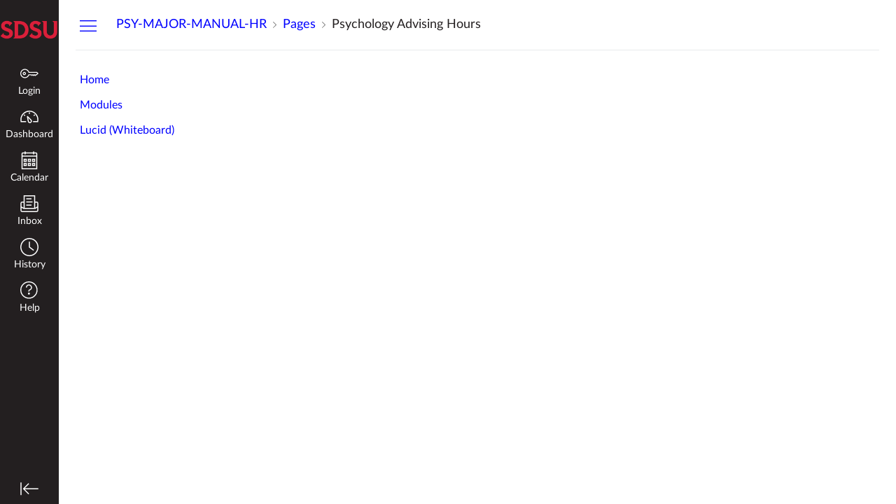

--- FILE ---
content_type: text/html;charset=ISO-8859-1
request_url: https://sdsucanvas.eesysoft.com/UserLogin.jsp
body_size: -477
content:
7bb91647-f47a-4f50-9881-8dc3cadce5d7

--- FILE ---
content_type: text/css; charset=utf-8
request_url: https://du11hjcvx0uqb.cloudfront.net/dist/brandable_css/d9a49c56de56c271304df7ec0ad93598/variables-6ceabaf6137deaa1b310c07895491bdd.css
body_size: 658
content:
:root {
        --ic-brand-primary-darkened-5: #B92E36;
--ic-brand-primary-darkened-10: #AF2C33;
--ic-brand-primary-darkened-15: #A52930;
--ic-brand-primary-lightened-5: #C53A41;
--ic-brand-primary-lightened-10: #C8444B;
--ic-brand-primary-lightened-15: #CB4F55;
--ic-brand-button--primary-bgd-darkened-5: #B92E36;
--ic-brand-button--primary-bgd-darkened-15: #A52930;
--ic-brand-button--secondary-bgd-darkened-5: #221E1F;
--ic-brand-button--secondary-bgd-darkened-15: #1E1B1C;
--ic-brand-font-color-dark-lightened-15: #444041;
--ic-brand-font-color-dark-lightened-28: #605D5E;
--ic-link-color-darkened-10: #0000E6;
--ic-link-color-lightened-10: #1919FF;
--ic-brand-primary: #c23038;
--ic-brand-font-color-dark: #231f20;
--ic-link-color: #0000FF;
--ic-brand-button--primary-bgd: var(--ic-brand-primary);
--ic-brand-button--primary-text: #ffffff;
--ic-brand-button--secondary-bgd: #231f20;
--ic-brand-button--secondary-text: #ffffff;
--ic-brand-global-nav-bgd: #231f20;
--ic-brand-global-nav-ic-icon-svg-fill: #ffffff;
--ic-brand-global-nav-ic-icon-svg-fill--active: var(--ic-brand-primary);
--ic-brand-global-nav-menu-item__text-color: #ffffff;
--ic-brand-global-nav-menu-item__text-color--active: var(--ic-link-color);
--ic-brand-global-nav-avatar-border: #ffffff;
--ic-brand-global-nav-menu-item__badge-bgd: #ffffff;
--ic-brand-global-nav-menu-item__badge-bgd--active: var(--ic-brand-primary);
--ic-brand-global-nav-menu-item__badge-text: #000000;
--ic-brand-global-nav-menu-item__badge-text--active: #ffffff;
--ic-brand-global-nav-logo-bgd: #231f20;
--ic-brand-header-image: url('https://instructure-uploads.s3.amazonaws.com/account_100820000000000001/attachments/5839782/sdsu-monogram-rgb-solid-red-google.png');
--ic-brand-mobile-global-nav-logo: url('https://du11hjcvx0uqb.cloudfront.net/dist/images/mobile-global-nav-logo-aff8453309.svg');
--ic-brand-watermark: ;
--ic-brand-watermark-opacity: 1;
--ic-brand-favicon: url('https://du11hjcvx0uqb.cloudfront.net/dist/images/favicon-e10d657a73.ico');
--ic-brand-apple-touch-icon: url('https://du11hjcvx0uqb.cloudfront.net/dist/images/apple-touch-icon-585e5d997d.png');
--ic-brand-msapplication-tile-color: var(--ic-brand-primary);
--ic-brand-msapplication-tile-square: url('https://du11hjcvx0uqb.cloudfront.net/dist/images/windows-tile-eda8889e7b.png');
--ic-brand-msapplication-tile-wide: url('https://du11hjcvx0uqb.cloudfront.net/dist/images/windows-tile-wide-44d3cc1060.png');
--ic-brand-right-sidebar-logo: ;
--ic-brand-Login-body-bgd-color: #231f20;
--ic-brand-Login-body-bgd-image: ;
--ic-brand-Login-body-bgd-shadow-color: #c23038;
--ic-brand-Login-logo: url('https://instructure-uploads.s3.amazonaws.com/account_100820000000000001/attachments/5839797/sdsu_primary-logo_rgb_horizontal_reverse.png');
--ic-brand-Login-Content-bgd-color: none;
--ic-brand-Login-Content-border-color: none;
--ic-brand-Login-Content-inner-bgd: none;
--ic-brand-Login-Content-inner-border: none;
--ic-brand-Login-Content-inner-body-bgd: none;
--ic-brand-Login-Content-inner-body-border: none;
--ic-brand-Login-Content-label-text-color: #ffffff;
--ic-brand-Login-Content-password-text-color: #ffffff;
--ic-brand-Login-footer-link-color: #ffffff;
--ic-brand-Login-footer-link-color-hover: #ffffff;
--ic-brand-Login-instructure-logo: #ffffff;
      }

--- FILE ---
content_type: text/css
request_url: https://sdsucanvas.eesysoft.com/resources/proactiveresources/style.css?__md5=-1229705882&__bn=428&__h=sdsu.instructure.com
body_size: 6215
content:
/* provide some color settings for tab v2 */
.eesy-tab2-btn,
.eesy-tab2-contact-menu ul {
    background: #cc0033;
    color: #FFFFFF;
}

.eesy_container_v2 .eesy_systray_footer {
    background: #fff;
    border: none;
    height: 50px;
}

.eesy-proactive-content-box {
    position: relative;
    top: auto;
    right: auto;
    bottom: auto;
    left: auto;
    padding: 10px;
}

.eesy_container {
    position: fixed;
    margin: 0 auto; /* center, not in IE5 */
    background: white;
    border: #333 1px solid;
    z-index: var(--impact-messages-zIndex-base);
    width: 480px;
    height: 406px;
    font-size: 13px;
    font-family: Helvetica, Arial, sans-serif;
    overflow: visible;
    transition: top 0.2s ease, bottom 0.2s ease, right 0.2s ease, left 0.2s ease, opacity 0.5s ease-in-out,
        z-index 0.5s ease-in-out;
}

.eesy_container .eesy_content_caption,
.eesy_container .eesy_url,
.eesy_container .eesy_selector,
.eesy_container .eesy_deleteselector,
.eesy_container .eesy_selector_id,
.eesy_container .eesy_deleteselector_id {
    display: none;
}

.eesy_container_content {
    position: relative; /* This protects the inner element from being blurred */
    padding: 100px;
}

.eesy_hint_header {
    background: whiteSmoke;
    border-bottom: #333 1px solid;
    height: 30px;
    width: 100%;
}

.eesy_hint_close {
    float: right;
    margin-right: 11px;
    cursor: pointer;
    position: relative;
    top: 5px;
}

.eesy_hint_footer {
    position: absolute;
    width: 100%;
    bottom: 0; /* stick to bottom */
    background: whiteSmoke;
    border-top: #333 1px solid;
    height: 30px;
}

.eesy_hintfixed_dontshowanymore {
    float: right;
    margin: 4px 11px 4px auto;
    cursor: pointer;
    position: relative;
    border: black 1px solid;
    background: white;
    padding: 2px;
}

.eesy_hint_header_text {
    float: left;
    margin-left: 11px;
    position: relative;
    top: 7px;
    font-weight: bold;
}

.eesy_hint_hide {
    float: right;
    margin: 4px 11px 4px auto;
    cursor: pointer;
    position: relative;
    border: black 1px solid;
    background: white;
    padding: 2px;
}

.eesy_hint_content {
    position: absolute;
    top: 31px; /*Header height*/
    right: 5;
    bottom: 31px; /*Footer height*/
    left: 5;
    padding: 11px;
    height: calc(100% - 84px);
    overflow-y: auto;
}

/*
 * Voting in proactive items, mostly copied from support center
 */

.eesy_container .voting-enabled.eesy_hint_footer,
.eesy_container .voting-enabled.eesy_systray_footer,
.eesy_container .voting-enabled.eesy_footer,
.eesy_container .voting-enabled.eesy_systray_footer {
    height: auto;
}

.voting-enabled.eesy_hint_footer .eesy_hint_buttons,
.voting-enabled.eesy_systray_footer .eesy_systray_button,
.voting-enabled.eesy_footer .eesy_standard_button,
.voting-enabled.eesy_systray_footer .eesy_hintfixed_buttons {
    top: initial;
    margin: 11px;
}

.eesy_container .quick-survey {
    display: flex;
    align-items: center;
    padding: 4px 11px;
    font-size: 12px;
}

.eesy_container .thanks {
    opacity: 1;
}

.eesy_container .hideThanks {
    visibility: hidden;
    display: none;
    opacity: 0;
    -webkit-transition: opacity 0.2s ease;
    -moz-transition: opacity 0.2s ease;
    -ms-transition: opacity 0.2s ease;
    transition: opacity 0.2s ease;
}

.eesy_container .quick-survey-section {
    background-color: #f3f3f3;
}

.eesy_container .quick-survey__question {
    font-style: italic;
    margin-right: auto;
}

.eesy_container .quick-survey__answer,
.eesy_container .quick-survey__answer_Sup {
    height: 20px;
    display: flex;
    background-color: #fff;
    border-radius: 5.46875px;
    padding: 0px 7px;
    align-items: center;
    margin-left: 11px;
    color: #000000;
    font-size: 11px;
    cursor: pointer;
    transition: color 0.2s;
}

.eesy_container .survey-radiogroup {
    display: flex;
}

.eesy_container .quick-survey__textarea {
    width: 100%;
    resize: none;
    margin-left: 10px;
    margin-right: 10px;
}

.eesy_container .quick-survey__answer:hover,
.eesy_container .quick-survey__answer_Sup:hover {
    color: #000;
}

.eesy_container .quick-survey__answer.___positive.isSelected,
.eesy_container .quick-survey__answer_Sup.___positive.isSelected {
        color: #060;
}

.eesy_container .quick-survey__answer.___negative.isSelected,
.eesy_container .quick-survey__answer_Sup.___negative.isSelected {
        color: #600;
}

.eesy_container .quick-survey__answer.___positive:before,
.eesy_container .quick-survey__answer_Sup.___positive:before {
    content: '\E013';
}

.eesy_container .quick-survey__answer.___negative:before,
.eesy_container .quick-survey__answer_Sup.___negative:before {
    content: '\E012';
}

.eesy_container .quick-survey__answer:before,
.eesy_container .quick-survey__answer_Sup:before {
    display: inline-block;
    vertical-align: middle;
    font-family: 'icons-webfont';
    -webkit-font-smoothing: antialiased;
    -moz-osx-font-smoothing: grayscale;
    font-style: normal;
    font-variant: normal;
    font-weight: normal;
    text-decoration: none;
    text-transform: none;
    font-size: 10.9375px;
    line-height: 1;
    margin-right: 5px;
}

/* End of voting */

.eesy_systray_header {
    background: black;
    border-bottom: #333 1px solid;
    height: 30px;
    width: 100%;
}

.eesy_systray_header_text {
    float: left;
    margin-left: 11px;
    position: relative;
    top: 7px;
}
.eesy_systray_close {
    float: right;
    margin-right: 11px;
    cursor: pointer;
    position: relative;
    top: 5px;
}
.eesy_systray_content {
    position: absolute;
    top: 31px; /*Header height*/
    right: 5px;
    bottom: 31px; /*Footer height*/
    left: 5px;
    padding: 5px;
    height: calc(100% - 72px);
    overflow-y: auto;
}

.eesy_container_v4 .eesy_content p,
.eesy_container_v4 .eesy_hint_content p,
.eesy_container_v4 .eesy-proactive-content-box p,
.eesy_container_v4 .eesy_systray_content p {
    margin: 12px 0;
    display: block;
}

.eesy_systray_footer {
    position: absolute;
    width: 100%;
    bottom: 0; /* stick to bottom */
    background: whiteSmoke;
    border-top: #333 1px solid;
    height: 30px;
}

.eesy_systray_hide {
    float: right;
    margin: 4px 11px 4px auto;
    cursor: pointer;
    position: relative;
    border: black 1px solid;
    background: white;
    padding: 2px;
}

.eesy_header {
    background: whiteSmoke;
    border-bottom: #333 1px solid;
    height: 40px;
    width: 100%;
}

.eesy_header_text {
    float: left;
    margin-left: 11px;
    position: relative;
    top: 10px;
}
.eesy_close {
    float: right;
    margin-right: 11px;
    cursor: pointer;
    position: relative;
    top: 10px;
}

.eesy_content_outer {
    position: absolute;
    width: 100%;
    top: 40px; /*Header height*/
    right: 0;
    bottom: 39px; /*Footer height*/
    left: 0;
}

.eesy_content {
    width: 100%;
    position: relative;
}

.eesy_footer {
    position: absolute;
    width: 100%;
    bottom: 0; /* stick to bottom */
    background: whiteSmoke;
    border-top: #333 1px solid;
    height: 23px;
}

.eesy_standard_hide {
    float: right;
    margin: 4px 11px 4px auto;
    cursor: pointer;
    position: relative;
    border: black 1px solid;
    background: white;
    padding: 2px;
}

#eesy-standardcontainer {
    position: relative;
    margin: 54.69px auto;
    max-width: 100%;
    z-index: 10002;
    overflow: visible;
}

#eesy-standardcontainer .eesy_content {
    overflow-y: auto;
}

.eesy_linker_container {
    display: none;
    margin: 0 auto; /* center, not in IE5 */
    z-index: 99999;
    height: 100px;
    width: 27px;
    border-radius: 0px;
    background-color: whiteSmoke;
    border: 0px solid #333;
    -moz-border-radius: 0px;
    -webkit-border-radius: 0px;
    -o-border-radius: 0px;
    -ms-border-radius: 0px;
    -khtml-border-radius: 0px;
}

#eesy-tab-inner-old {
    -ms-transform: rotate(-90deg); /* IE 9 */
    -ms-transform-origin: 100% 100%; /* IE 9 */
    -webkit-transform: rotate(-90deg); /* Chrome, Safari, Opera */
    -webkit-transform-origin: 100% 100%; /* Chrome, Safari, Opera */
    transform: rotate(-90deg);
    transform-origin: 100% 100%;
    background: #cc0033;
    color: #FFFFFF;
    padding: 2px 20px 2px;
    font-size: 20px;
    font-family: 'Arial';
    border-radius: 5px 5px 0px 0px;
    border-style: none;
    border-color: #000000;
    border-width: 1px;
    border-bottom-width: 0px;
}

@media print {
    #eesy-tab-inner {
        visibility: hidden;
    }
}

#eesy-tab-inner {
    cursor: pointer;
    /*display: inline-block;*/
    /*right: 0px;*/

    /* test: */
    display: none;
    /*margin-top: -60px;*/
    z-index: var(--impact-supportCenterButton-zIndex-base);
}

.eesy-tab-inner-right,
.eesy-tab-inner-left {
    top: 50%;
}

.eesy-tab-inner-bottom,
.eesy-tab-inner-top {
    left: 80%;
}

.eesy-feedback-tab {
    display: block;
    width: 100%;
    height: 100%;
    text-align: center;
}

.eesy-feedback-tab-bak {
    display: block;
    _display: none;
    position: fixed;
    top: 45%;
    width: 220px;
    right: -97px;
    text-align: center;
    z-index: 10;
    -moz-transform: rotate(-90deg);
    -webkit-transform: rotate(-90deg);
    -o-transform: rotate(-90deg);
    -ms-transform: rotate(-90deg);
    transform: rotate(-90deg);
}

.eesy-feedback-tab a {
    text-align: center;
    padding: 5px 10px;
    margin-bottom: -4px;
    font-size: 14px;
    color: #666;
    text-shadow: 1px 0px white;
    border-radius: 2px;
    background-color: whiteSmoke;
    border: 1px solid #333;
    -moz-border-radius: 2px;
    -webkit-border-radius: 2px;
    -o-border-radius: 2px;
    -ms-border-radius: 2px;
    -khtml-border-radius: 2px;
}

#eesy-dark-screen {
    position: fixed;
    z-index: calc(var(--impact-messages-zIndex-base) + 1);
    left: 0;
    top: 0;
    width: 100%;
    height: 100%;
    overflow-y: auto;
    background-color: rgba(0, 0, 0, 0.4);
    overflow-x: hidden;
}

/* ----------------------------------------------------------------------------------- */

.eesyarrow {
    z-index: calc(var(--impact-messages-zIndex-base) + 1);
    position: absolute;
    top: 0;
    left: 0;
    right: 0;
    bottom: 0;
    width: 10px;
    height: 10px;
}

.eesyarrow:before,
.eesyarrow:after {
    content: '';
    width: 0;
    height: 0;
    border-style: solid;
    border-color: transparent;
    line-height: 0;
    border-width: 10px;
    position: absolute;
}

.eesyarrow:after {
    border-width: 9px;
}

.___TabIsFocused {
    box-shadow: 0 0 0 2pt #000000;
}

.eesyarrow.left {
    height: 20px;
    left: 100%;
    margin-top: auto;
    margin-bottom: auto;
    margin-right: -10px;
}

.eesyarrow.left:before,
.eesyarrow.left:after {
    top: 0;
    left: 0;
}

.eesyarrow.left:after {
    top: 1px;
}

.eesyarrow.right {
    height: 20px;
    right: 100%;
    margin-top: auto;
    margin-bottom: auto;
    margin-left: -10px;
}

.eesyarrow.right:before,
.eesyarrow.right:after {
    top: 0;
    right: 0;
}

.eesyarrow.right:after {
    top: 1px;
}

.eesyarrow.up {
    width: 20px;
    bottom: 100%;
    margin-left: auto;
    margin-right: auto;
    margin-top: -10px;
}

.eesyarrow.up:before,
.eesyarrow.up:after {
    bottom: 0;
    left: 0;
}

.eesyarrow.up:after {
    left: 1px;
}

.eesyarrow.down {
    width: 20px;
    top: 100%;
    margin-left: auto;
    margin-right: auto;
    margin-bottom: -10px;
}

.eesyarrow.down:before,
.eesyarrow.down:after {
    top: 0;
    left: 0;
}

.eesyarrow.down:after {
    left: 1px;
}

.eesyarrow.leftcorner {
    right: 10px;
    left: auto;
    margin-left: initial;
    margin-right: initial;
}

.eesyarrow.rightcorner {
    left: 10px;
    right: auto;
    margin-left: initial;
    margin-right: initial;
}

.eesyarrow.left:before,
.eesyarrow.left:after {
    border-right-width: 0;
}
.eesyarrow.left:before {
    border-left-color: #333;
}
.eesyarrow.left:after {
    border-left-color: whiteSmoke;
}

.eesyarrow.right:before,
.eesyarrow.right:after {
    border-left-width: 0;
}
.eesyarrow.right:before {
    border-right-color: #333;
}
.eesyarrow.right:after {
    border-right-color: whiteSmoke;
}

.eesyarrow.up:before,
.eesyarrow.up:after {
    border-top-width: 0;
}
.eesyarrow.up:before {
    border-bottom-color: #333;
}
.eesyarrow.up:after {
    border-bottom-color: whiteSmoke;
}

.eesyarrow.down:before,
.eesyarrow.down:after {
    border-bottom-width: 0;
}
.eesyarrow.down:before {
    border-top-color: #333;
}
.eesyarrow.down:after {
    border-top-color: whiteSmoke;
}

/* ----------------------------------------------------------------------------------- */

.eesy-highlighted:not(:focus) {
    outline: 4px dashed #ff9300 !important;
}

#eesy-debug {
    position: fixed;
    bottom: 10px;
    right: 10px;
    background-color: white;
    border: 2px solid black;
    color: black;
    z-index: 2147483647; /* max */
}

#eesy-debug #header {
    background-color: gray;
    border-bottom: 1px solid black;
    font-weight: bold;
    text-align: center;
}

#eesy-debug #content table {
    border-collapse: collapse;
}

#eesy-debug #content table,
#eesy-debug #content th,
#eesy-debug #content td {
    border: 1px solid black;
}

#eesy-debug #content th {
    background-color: lightgray;
}

/*
 * Proactive styles version 2.
 */

/*common attributes*/
.eesy_container_v2.eesy_container {
    border: none;
    -webkit-box-shadow: 0px 0px 5px 1px rgba(115, 115, 115, 0.66);
    -moz-box-shadow: 0px 0px 5px 1px rgba(115, 115, 115, 0.66);
    box-shadow: 0px 0px 5px 1px rgba(115, 115, 115, 0.66);
}

/*Systray styling*/

.eesy_container#systraycontainer {
    max-width: 90%;
}

.eesy_container_v2 .eesy_systray_header {
    background: #fff;
    color: #00748b;
    border: none;
    font: normal 700 20px/1 'Arial', Arial, sans-serif;
    height: 50px;
}

.eesy_container_v2 .eesy_systray_header_text {
    margin-top: 2px;
}

.eesy_container_v2 .eesy_systray_content {
    background: #fff;
    color: #000;
    border: none;
    top: 50px;
    overflow-y: auto;
    height: calc(100% - 138px);
}

.eesy_container_v2 .eesy_systray_button {
    cursor: pointer;
    position: relative;
    top: 4px;
    margin-bottom: 11px;
}

.eesy_container_v2 .eesy_systray_hide {
    float: left;
    margin-left: 11px;
    font: normal 700 12px/1 'Arial', Arial, sans-serif;
    color: #00748b;
    border: #00748b 2px solid;
    padding: 4px 4px;
    background: white;
}

.eesy_container_v2 .eesy_systray_hide:hover .eesy_systray_hide_text {
    color: white;
}

.eesy_container_v2 .eesy_systray_hide:hover {
    background: #00748b;
}

.eesy_container_v2 .eesy_systray_close {
    float: right;
    margin-right: 11px;
    background: #00748b;
    color: #fff;
    display: inline-block;
    font: normal 700 12px/1 'Arial', Arial, sans-serif;
    text-align: center;
    padding: 6px 6px;
    text-shadow: none;
}

.eesy_container_v2 .eesy_systray_close:hover .eesy_systray_close_text {
    color: #00748b;
}

.eesy_container_v2 .eesy_systray_close:hover {
    background: white;
    border: #00748b 2px solid;
    padding: 4px 4px;
}

/*Popup styling*/
.eesy_container_v2 .eesy_header {
    color: #00748b;
    border: none;
    font: normal 700 24px/1 'Arial', Arial, sans-serif;
    height: 60px;
}

.eesy_container_v2 .eesy_header_text {
    margin-left: 20px;
    margin-top: 4px;
}

.eesy_container_v2 .eesy_content {
    background: #fff;
    color: #000;
    border: none;
    height: calc(100% - 148px);
    overflow-y: auto;
}

.eesy_container_v2 .embed-Message {
    left: 15px;
    padding: 5px;
}

.eesy_container_v2 .eesy_footer {
    background: #fff;
    border: none;
    height: 50px;
}

.eesy_container_v2 .eesy_standard_button {
    cursor: pointer;
    position: relative;
    top: 4px;
    margin-bottom: 11px;
}

.eesy_container_v2 .eesy_standard_hide {
    float: left;
    margin-left: 20px;
    font: normal 700 12px/1 'Arial', Arial, sans-serif;
    color: #00748b;
    border: #00748b 2px solid;
    padding: 4px 4px;
    background: white;
}

.eesy_container_v2 .eesy_standard_hide:hover .eesy_hide_text {
    color: white;
}

.eesy_container_v2 .eesy_standard_hide:hover {
    background: #00748b;
}

.eesy_container_v2 .eesy_close {
    float: right;
    margin-right: 20px;
    background: #00748b;
    color: #fff;
    display: inline-block;
    font: normal 700 12px/1 'Arial', Arial, sans-serif;
    text-align: center;
    padding: 6px 6px;
    text-shadow: none;
}

.eesy_container_v2 .eesy_close:hover .eesy_close_text {
    color: #00748b;
}

.eesy_container_v2 .eesy_close:hover {
    background: white;
    border: #00748b 2px solid;
    padding: 4px 4px;
}

/*Hint hover style*/
.eesy_container_v2 .eesy_hint_header {
    background: #fff;
    color: #00748b;
    border: none;
    font: normal 700 20px/1 'Arial', Arial, sans-serif;
    height: 50px;
}

.eesy_container_v2 .eesy_hint_header_text {
    margin-top: 2px;
}

.eesy_container_v2 .eesy_hint_content {
    background: #fff;
    color: #000;
    border: none;
    top: 50px;
    height: calc(100% - 138px);
    overflow-y: auto;
}

.eesy_container_v2 .eesy_hint_footer {
    background: #fff;
    border: none;
    height: 50px;
}

.eesy_container_v2 .eesy_hint_buttons {
    cursor: pointer;
    position: relative;
    top: 4px;
    margin-bottom: 11px;
}

.eesy_container_v2 .eesy_hint_hide {
    float: left;
    margin-left: 11px;
    font: normal 700 12px/1 'Arial', Arial, sans-serif;
    color: #00748b;
    border: #00748b 2px solid;
    padding: 4px 4px;
    background: white;
}

.eesy_container_v2 .eesy_hint_hide:hover .eesy_hint_hide_text {
    color: white;
}

.eesy_container_v2 .eesy_hint_hide:hover {
    background: #00748b;
}

.eesy_container_v2 .eesy_hint_close {
    float: right;
    margin-right: 11px;
    background: #00748b;
    color: #fff;
    display: inline-block;
    font: normal 700 12px/1 'Arial', Arial, sans-serif;
    text-align: center;
    padding: 6px 6px;
    text-shadow: none;
}

.eesy_container_v2 .eesy_hint_close:hover .eesy_hint_close_text {
    color: #00748b;
}

.eesy_container_v2 .eesy_hint_close:hover {
    background: white;
    border: #00748b 2px solid;
    padding: 4px 4px;
}

/* Style hint fixed*/
.eesy_container_v2 .eesy_hintfixed_dontshowanymore {
    float: left;
    margin-left: 11px;
    font: normal 700 12px/1 'Arial', Arial, sans-serif;
    color: #00748b;
    border: #00748b 2px solid;
    padding: 4px 4px;
    background: white;
}

/* header text style inherited from systray*/
.eesy_container_v2 .eesy_hintfixed_dontshowanymore:hover .eesy_hintfixed_hide_text {
    color: white;
}

.eesy_container_v2 .eesy_hintfixed_dontshowanymore:hover {
    background: #00748b;
    color: white;
}

.eesy_container_v2 .eesy_hintfixed_close:hover .eesy_hintfixed_close_text {
    color: #00748b;
}

.eesy_container_v2 .eesy_hintfixed_close:hover {
    background: white;
    border: #00748b 2px solid;
    padding: 4px 4px;
}

div#eesy-expert-tool {
    position: fixed;
    border: 1px solid black;
    z-index: var(--impact-expertTools-zIndex-base);
    left: 10px;
    bottom: 10px;
    background-color: white;
    padding: 5px 15px;
    cursor: pointer;
}

div#eesy-expert-tool:hover {
    background-color: orange;
}

div#eesy-expert-tool:active {
    background-color: white;
}

/*
 * Proactive styles version 3 and 4 (Classic Learn).
 */

.eesy_container_v3 * {
    font-family: LatoWeb;
}

.eesy_container_v4 * {
    font-family: Open Sans;
}

.eesy_container.eesy_container_v3 {
    border: none;
    background-color: #058fac;
}

.eesy_container.eesy_container_v4 {
    border: 1px solid #767676;
    background-color: #ffffff;
    border-radius: 2px 2px 0 0;
}

.eesy_container_v3 .eesy_systray_header,
.eesy_container_v3 .eesy_systray_footer,
.eesy_container_v3 .eesy_header,
.eesy_container_v3 .eesy_footer,
.eesy_container_v3 .eesy_hint_header,
.eesy_container_v3 .eesy_hint_footer {
    border: none;
    height: 50px;
    background-color: #058fac;
    color: #fff;
}

.eesy_container_v4 .eesy_header {
    border: none;
    background-color: #000000;
    color: #fff;
    height: 54px;
}

.eesy_container_v4 .eesy_header {
    border: none;
    background-color: #000000;
    color: #fff;
    height: 54px;
}

.eesy_container_v4 .eesy_systray_footer,
.eesy_container_v4 .eesy_hint_footer,
.eesy_container_v4 .eesy_footer {
    display: none;
}

.eesy_container_v3 .eesy_systray_footer,
.eesy_container_v3 .eesy_footer,
.eesy_container_v3 .eesy_hint_footer,
.eesy_container_v3 .voting-enabled.eesy_hint_footer,
.eesy_container_v3 .voting-enabled.eesy_systray_footer,
.eesy_container_v3 .voting-enabled.eesy_footer,
.eesy_container_v3 .voting-enabled.eesy_systray_footer,
.eesy_container_v4 .eesy_systray_footer,
.eesy_container_v4 .eesy_footer,
.eesy_container_v4 .eesy_hint_footer,
.eesy_container_v4 .voting-enabled.eesy_hint_footer,
.eesy_container_v4 .voting-enabled.eesy_systray_footer,
.eesy_container_v4 .voting-enabled.eesy_footer,
.eesy_container_v4 .voting-enabled.eesy_systray_footer {
    height: 25px;
}

.eesy_container_v3 .eesy_systray_content,
.eesy_container_v3 .eesy_content,
.eesy_container_v3 .eesy_hint_content,
.eesy_container_v4 .eesy_systray_content,
.eesy_container_v4 .eesy_content,
.eesy_container_v4 .eesy_hint_content {
    background-color: #fff;
    position: relative;
    top: auto;
    right: auto;
    bottom: auto;
    left: auto;
    margin: 0 25px;
    height: calc(100% - 91px);
    width: calc(100% - 66px);
    overflow: auto;
    padding: 8px;
}

.eesy_container_v4 .eesy_systray_content,
.eesy_container_v4 .eesy_content,
.eesy_container_v4 .eesy_hint_content {
    background-color: #262626;
    color: #fff;
    padding: 0 16px;
    margin: 0;
    width: calc(100% - 32px);
    height: calc(100% - 54px);
    line-height: 1.4;
}

.eesy_container_v3 .eesy_hint_close,
.eesy_container_v3 .eesy_systray_close,
.eesy_container_v3 .eesy_close,
.eesy_container_v4 .eesy_hint_close,
.eesy_container_v4 .eesy_systray_close,
.eesy_container_v4 .eesy_close {
    font-family: icons-webfont;
    float: right;
    margin: 11px;
    cursor: pointer;
    position: relative;
    top: auto;
}

.eesy_container_v4 .eesy_hint_close,
.eesy_container_v4 .eesy_systray_close,
.eesy_container_v4 .eesy_close {
    font-size: 16px;
    margin: 13px 13px 0 0;
    color: #cdcdcd;
}

.eesy_container_v3 .eesy_hint_close:before,
.eesy_container_v3 .eesy_systray_close:before,
.eesy_container_v3 .eesy_close:before,
.eesy_container_v4 .eesy_hint_close:before,
.eesy_container_v4 .eesy_systray_close:before,
.eesy_container_v4 .eesy_close:before {
    content: '\E00C';
}

.eesy_container_v3 .eesy_systray_header_text,
.eesy_container_v3 .eesy_header_text,
.eesy_container_v3 .eesy_hint_header_text {
    font-size: 23px;
    font-style: italic;
    font-weight: 400;
    margin: 11px auto auto 25px;
    top: 0px;
}

.eesy_container_v4 .eesy_systray_header_text,
.eesy_container_v4 .eesy_header_text,
.eesy_container_v4 .eesy_hint_header_text {
    font-size: 18px;
    font-weight: 600;
    margin: 16px 0 0 16px;
    top: 0px;
    white-space: nowrap;
    overflow: hidden;
    width: calc(100% - 58px);
    text-overflow: ellipsis;
    color: white;
    min-height: 25px;
}

.eesy_container_v4.eesy_light .eesy_systray_header_text,
.eesy_container_v4.eesy_light .eesy_header_text,
.eesy_container_v4.eesy_light .eesy_hint_header_text {
    color: black;
}

.eesy_container_v2 .eesyarrow.left:before,
.eesy_container_v2 .eesyarrow.left:after {
    border-left-color: #fff;
}

.eesy_container_v3 .eesyarrow.left:before,
.eesy_container_v3 .eesyarrow.left:after {
    border-left-color: #058fac;
}

.eesy_container_v4 .eesyarrow.left:after {
    border-left-color: #262626;
}

.eesy_container_v2 .eesyarrow.right:before,
.eesy_container_v2 .eesyarrow.right:after {
    border-right-color: #fff;
}

.eesy_container_v3 .eesyarrow.right:before,
.eesy_container_v3 .eesyarrow.right:after {
    border-right-color: #058fac;
}

.eesy_container_v4 .eesyarrow.right:after {
    border-right-color: #262626;
}

.eesy_container_v2 .eesyarrow.up:before,
.eesy_container_v2 .eesyarrow.up:after {
    border-bottom-color: #fff;
}

.eesy_container_v3 .eesyarrow.up:before,
.eesy_container_v3 .eesyarrow.up:after {
    border-bottom-color: #058fac;
}

.eesy_container_v4 .eesyarrow.up:after {
    border-bottom-color: #262626;
}

.eesy_container_v2 .eesyarrow.down:before,
.eesy_container_v2 .eesyarrow.down:after {
    border-top-color: #fff;
}

.eesy_container_v3 .eesyarrow.down:before,
.eesy_container_v3 .eesyarrow.down:after {
    border-top-color: #058fac;
}

.eesy_container_v4 .eesyarrow.down:after {
    border-top-color: #262626;
}

.eesy_container_v4 .quick-survey-section {
    position: absolute;
    display: flex;
    flex-wrap: wrap;
    align-items: center;
    bottom: 35px;
    width: 100%;
    background-color: #565656;
    color: #fff;
}

.eesy_container_v3 .quick-survey-section {
    position: relative;
    display: flex;
    flex-wrap: wrap;
    align-items: center;
    bottom: 35px;
    width: 100%;
    background-color: #565656;
    color: #fff;
}

.eesy_container_v4 .quick-survey-section {
    bottom: 0;
    background-color: #262626;
    height: auto;
    padding: 12.75px 0;
    border: 1px solid #767676;
    border-top-color: #767676;
    transform: translate(0, 100%);
    margin: 0 -1px;
    border-radius: 0 0 2px 2px;
}

.eesy_container.eesy_container_v4 .quick-survey__answer,
.eesy_container.eesy_container_v4 .quick-survey__answer_Sup {
    background-color: transparent;
}

.eesy_container.eesy_container_v4 .quick-survey {
    font-size: 14px;
}

.eesy_container.eesy_container_v4 .quick-survey__reason {
    display: none;
}

.eesy_container.eesy_container_v4 .quick-survey__textarea::placeholder {
    font-size: 14px;
    line-height: 21px;
}

.eesy_container_v3 .quick-survey.hideSurvey,
.eesy_container_v4 .quick-survey.hideSurvey {
    display: none;
    visibility: hidden;
}

.eesy_container_v3 .eesy_dontshowanymore,
.eesy_container_v4 .eesy_dontshowanymore,
.eesy_container_v3 .eesy_appearanonymous,
.eesy_container_v4 .eesy_appearanonymous {
    float: left;
    margin-right: auto;
    position: relative;
    top: auto;
    border: none;
    background: none;
    padding: 4px 11px;
    display: flex;
}

.eesy_container_v3 .eesy_appearanonymous {
    padding: 4px 0;
}

.eesy_container_v4 .eesy_dontshowanymore,
.eesy_container_v4 .eesy_appearanonymous {
    font-size: 14px;
    padding-left: 0;
    align-items: center;
}

.eesy_container_v4 .eesy_dontshowanymore {
    margin-left: 16px;
}

.eesy_container_v3 .eesy_hide_text {
    margin-left: 10px;
    margin-top: 2px;
}

.eesy_container_v4 .eesy_hide_text {
    margin-left: 7px;
}

.eesy_container .eesy_hide_text_voting {
    margin-left: 25px;
}

.eesy_container.eesy_container_v4 .quick-survey {
    margin: 0 16px;
    padding: 0;
}

.eesy_container_v3 .quick-survey__answer,
.eesy_container_v4 .quick-survey__answer {
    height: 25px;
    width: 25px;
    padding: 0px;
    border-radius: 12.5px;
}

.eesy_container_v3 .quick-survey__answer:before,
.eesy_container_v4 .quick-survey__answer:before {
    margin: auto;
}

.eesy_container_v2 .quick-survey-section .thanks,
.eesy_container_v3 .quick-survey-section .thanks,
.eesy_container_v4 .quick-survey-section .thanks {
    padding: 4px 11px;
    font-style: italic;
}

.eesy_container_v4 .quick-survey-section .thanks {
    padding-left: 16px;
    padding-right: 16px;
}

.eesy_container_v3 .quick-survey__question,
.eesy_container_v4 .quick-survey__question {
    font-style: normal;
}

.eesy_container_v3 .voting-enabled.eesy_hint_footer,
.eesy_container_v3 .voting-enabled.eesy_systray_footer,
.eesy_container_v3 .voting-enabled.eesy_footer,
.eesy_container_v3 .voting-enabled.eesy_systray_footer,
.eesy_container_v4 .voting-enabled.eesy_hint_footer,
.eesy_container_v4 .voting-enabled.eesy_systray_footer,
.eesy_container_v4 .voting-enabled.eesy_footer,
.eesy_container_v4 .voting-enabled.eesy_systray_footer {
    height: 50px;
}

.eesy_container_v3 .eesy-proactive-content-box,
.eesy_container_v4 .eesy-proactive-content-box {
    top: auto;
    right: auto;
    bottom: auto;
    left: auto;
}

.eesy_container.eesy_container_v4 .quick-survey__answer.___positive:before,
.eesy_container.eesy_container_v4 .quick-survey__answer_Sup.___positive:before {
    content: url('/resources/images/thumbs-up-v4.svg');
    position: absolute;
    width: 16px;
    height: 16px;
    opacity: 1;
    -webkit-transition: opacity 0.4s ease;
    -moz-transition: opacity 0.4s ease;
    -o-transition: opacity 0.4s ease;
    transition: opacity 0.4s ease;
}

.eesy_container.eesy_container_v4 .quick-survey__answer.___positive:after,
.eesy_container.eesy_container_v4 .quick-survey__answer_Sup.___positive:after {
    content: url('/resources/images/thumbs-up-solid-v4.svg');
    position: absolute;
    width: 16px;
    height: 16px;
    opacity: 0;
    -webkit-transition: opacity 0.4s ease;
    -moz-transition: opacity 0.4s ease;
    -o-transition: opacity 0.4s ease;
    transition: opacity 0.4s ease;
}

.eesy_container.eesy_container_v4.eesy_canvas .quick-survey__answer.___positive:after,
.eesy_container.eesy_container_v4.eesy_canvas .quick-survey__answer_Sup.___positive:after {
    content: url('/resources/images/thumbs-up-solid-canvas-v4.svg');
}

.eesy_container.eesy_container_v4 .quick-survey__answer.___positive.isSelected:after,
.eesy_container.eesy_container_v4 .quick-survey__answer_Sup.___positive.isSelected:after {
    opacity: 1;
}

.eesy_container.eesy_container_v4 .quick-survey__answer.___positive.isSelected:before,
.eesy_container.eesy_container_v4 .quick-survey__answer_Sup.___positive.isSelected:before {
    opacity: 0;
}

.eesy_container.eesy_container_v4 .quick-survey__answer.___negative:before,
.eesy_container.eesy_container_v4 .quick-survey__answer_Sup.___negative:before {
    content: url('/resources/images/thumbs-down-v4.svg');
    position: absolute;
    width: 16px;
    height: 16px;
    opacity: 1;
    -webkit-transition: opacity 0.4s ease;
    -moz-transition: opacity 0.4s ease;
    -o-transition: opacity 0.4s ease;
    transition: opacity 0.4s ease;
}

.eesy_container.eesy_container_v4 .quick-survey__answer.___negative:after,
.eesy_container.eesy_container_v4 .quick-survey__answer_Sup.___negative:after {
    content: url('/resources/images/thumbs-down-solid-v4.svg');
    position: absolute;
    width: 16px;
    height: 16px;
    opacity: 0;
    -webkit-transition: opacity 0.4s ease;
    -moz-transition: opacity 0.4s ease;
    -o-transition: opacity 0.4s ease;
    transition: opacity 0.4s ease;
}

.eesy_container.eesy_container_v4.eesy_canvas .quick-survey__answer.___negative:after,
.eesy_container.eesy_container_v4.eesy_canvas .quick-survey__answer_Sup.___negative:after {
    content: url('/resources/images/thumbs-down-solid-canvas-v4.svg');
}

.eesy_container.eesy_container_v4 .quick-survey__answer.___negative.isSelected:after,
.eesy_container.eesy_container_v4 .quick-survey__answer_Sup.___negative.isSelected:after {
    opacity: 1;
}

.eesy_container.eesy_container_v4 .quick-survey__answer.___negative.isSelected:before,
.eesy_container.eesy_container_v4 .quick-survey__answer_Sup.___negative.isSelected:before {
    opacity: 0;
}

.eesy_container.eesy_container_v3 .quick-survey.__explain-downvoting,
.eesy_container.eesy_container_v3 .quick-survey.__explain-upvoting,
.eesy_container.eesy_container_v4 .quick-survey.__explain-downvoting,
.eesy_container.eesy_container_v4 .quick-survey.__explain-upvoting {
    width: 100%;
    margin: 12px 16px 0 16px;
    display: block;
}

.eesy_container.eesy_container_v2 .quick-survey.__explain-downvoting,
.eesy_container.eesy_container_v2 .quick-survey.__explain-upvoting {
    margin: 12px 16px 0 16px;
    display: block;
}

.eesy_container.eesy_container_v2 .quick-survey.__explain-downvoting .form__submit input,
.eesy_container.eesy_container_v2 .quick-survey.__explain-upvoting .form__submit input {
    color: #fff;
    display: inline-block;
    font: normal 700 12px/1 'Arial', Arial, sans-serif;
    padding: 6px 6px;
    background-color: #00748b;
    border: none;
    cursor: pointer;
}

.eesy_container.eesy_container_v4.eesy_container .form__submit,
.eesy_container.eesy_container_v3.eesy_container .form__submit {
    float: right;
}

.eesy_container.eesy_container_v3.eesy_container .form__submit input {
    width: 100%;
    height: 35px;
    border: 1px solid #fff;
    background-color: transparent;
    color: #fff;
    line-height: 21px;
    border-radius: 2px;
    cursor: pointer;
}

.eesy_container.eesy_container_v4.eesy_container .form__submit input {
    width: 71px;
    height: 38px;
    border: 1px solid #fff;
    background-color: transparent;
    color: #fff;
    font-size: 14px;
    line-height: 21px;
    border-radius: 2px;
}

.eesy_container.eesy_container_v4.eesy_container .quick-survey__textarea {
    margin: 12px 0;
    height: 100px;
    width: calc(100% - 4px);
    align-self: center;
    border: 1px solid #888;
}

.eesy_container.eesy_container_v2 .quick-survey__textarea,
.eesy_container.eesy_container_v3 .quick-survey__textarea {
    width: 100%;
    resize: none;
    margin-left: 0;
    margin-right: 0;
    margin-bottom: 10px;
}

.eesy_container_v4 img {
    max-width: 100%;
}

/* The switch - the box around the slider */
.eesy_container_v3 .eesy_hide_switch,
.eesy_container_v3 .eesy_anonymous_switch {
    position: relative;
    display: inline-block;
    width: 40px;
    height: 20px;
}

.eesy_container_v4 .eesy_hide_switch,
.eesy_container_v2 .eesy_anonymous_switch,
.eesy_container_v4 .eesy_anonymous_switch {
    position: relative;
    display: inline-block;
    width: 16px;
    height: 16px;
    cursor: pointer;
}

.eesy_container .eesy_hide_switch_voting {
    display: block;
}

/* Hide default HTML checkbox */
.eesy_container_v3 .eesy_hide_switch input,
.eesy_container_v4 .eesy_hide_switch input,
.eesy_container_v2 .eesy_anonymous_switch input,
.eesy_container_v3 .eesy_anonymous_switch input,
.eesy_container_v4 .eesy_anonymous_switch input,
.eesy_container .eesy_hide_switch_voting input {
    opacity: 0;
    position: absolute;
}

/* Add outline to checkbox pseudo element */
.eesy_anonymous_switch input[type='checkbox']:focus-visible + .eesy_hide_slider:before,
.eesy_hide_switch input[type='checkbox']:focus-visible + .eesy_hide_slider:before,
.eesy_anonymous_switch input[type='checkbox']:focus-visible + .eesy_hide_slider:after,
.eesy_hide_switch input[type='checkbox']:focus-visible + .eesy_hide_slider:after,
.eesy_hide_switch_voting input[type='checkbox']:focus-visible + .eesy_voting_checkboxes:before,
.eesy_hide_switch_voting input[type='checkbox']:focus-visible + .eesy_voting_checkboxes:after {
    outline: auto;
}

/* The slider */
.eesy_container_v3 .eesy_hide_slider {
    position: absolute;
    cursor: pointer;
    top: 0;
    left: 0;
    right: 0;
    bottom: 0;
    background-color: #fff;
    -webkit-transition: 0.4s;
    transition: 0.4s;
}

.eesy_container_v3 .eesy_hide_slider:before {
    position: absolute;
    content: '';
    height: 18px;
    width: 18px;
    left: 1px;
    bottom: 1px;
    background-color: #058fac;
    -webkit-transition: 0.4s;
    transition: 0.4s;
}

.eesy_container_v3 input:checked + .eesy_hide_slider {
    background-color: #058fac;
}

.eesy_container_v3 input:focus + .eesy_hide_slider {
    box-shadow: 0 0 1px #2196f3;
}

.eesy_container_v3 input:checked + .eesy_hide_slider:before {
    -webkit-transform: translateX(26px);
    -ms-transform: translateX(26px);
    transform: translateX(20px);
    background-color: #fff;
}

.eesy_container_v4 .eesy_hide_slider:before {
    position: absolute;
    content: url('/resources/images/checkbox-unselected.svg');
    height: 16px;
}

.eesy_container .eesy_voting_checkboxes:before {
    padding-top: 2px;
    position: absolute;
    content: url('/resources/images/checkbox-unselected.svg');
    height: 16px;
}

.eesy_container .eesy_slider_voting:before {
    padding-top: 2px;
}

.eesy_container_v4 .eesy_hide_slider:after {
    position: absolute;
    content: url('/resources/images/checkbox-selected.svg');
    height: 16px;
    opacity: 0;
    -webkit-transition: opacity 0.4s ease;
    -moz-transition: opacity 0.4s ease;
    -o-transition: opacity 0.4s ease;
    transition: opacity 0.4s ease;
}

.eesy_container .eesy_voting_checkboxes:after {
    padding-top: 2px;
    position: absolute;
    content: url('/resources/images/checkbox-selected.svg');
    height: 16px;
    opacity: 0;
    -webkit-transition: opacity 0.4s ease;
    -moz-transition: opacity 0.4s ease;
    -o-transition: opacity 0.4s ease;
    transition: opacity 0.4s ease;
}

.eesy_container_v4 input:checked + .eesy_hide_slider:after {
    opacity: 1;
}

.eesy_container input:checked + .eesy_voting_checkboxes:after {
    padding-top: 2px;
    opacity: 1;
}

.eesy_container input:checked + .eesy_slider_voting:after {
    padding-top: 2px;
}

.eesy_container_v4 input:checked + .eesy_hide_slider:before {
    opacity: 0;
}

.eesy_container input:checked + .eesy_voting_checkboxes:before {
    padding-top: 2px;
    opacity: 0;
}

/* Rounded sliders */
.eesy_container_v3 .eesy_hide_slider.eesy_round {
    border-radius: 34px;
}

.eesy_container_v3 .eesy_hide_slider.eesy_round:before {
    border-radius: 50%;
}

body.eesy_modal_open {
    overflow: hidden;
}

/* Canvas */

.eesy_container.eesy_container_v3.eesy_canvas {
    border-radius: 13px;
    background-color: #3a4b58;
}

.eesy_container_v3.eesy_canvas .eesy_systray_header,
.eesy_container_v3.eesy_canvas .eesy_systray_footer,
.eesy_container_v3.eesy_canvas .eesy_header,
.eesy_container_v3.eesy_canvas .eesy_footer,
.eesy_container_v3.eesy_canvas .eesy_hint_header,
.eesy_container_v3.eesy_canvas .eesy_hint_footer {
    background-color: #3a4b58;
}

.eesy_container_v3.eesy_canvas .eesy_hint_close,
.eesy_container_v3.eesy_canvas .eesy_systray_close,
.eesy_container_v3.eesy_canvas .eesy_close {
    border: 1px solid #ffffff;
    border-radius: 3px;
    padding: 3px;
}

.eesy_container_v3.eesy_canvas .quick-survey-section {
    background-color: #318aca;
}

.eesy_container_v3.eesy_canvas .eesy_hide_slider:before {
    background-color: #3a4b58;
}
.eesy_container_v3.eesy_canvas input:checked + .eesy_hide_slider {
    background-color: #3a4b58;
}

.eesy_container_v3.eesy_canvas input:checked + .eesy_hide_slider:before {
    background-color: #ffffff;
}

/* Scrollbar */

.eesy_container_v4 .eesy_systray_content::-webkit-scrollbar,
.eesy_container_v4 .eesy_content::-webkit-scrollbar,
.eesy_container_v4 .eesy_hint_content::-webkit-scrollbar {
    width: 8px;
    height: 3px;
}

.eesy_container_v4 .eesy_systray_content::-webkit-scrollbar-track,
.eesy_container_v4 .eesy_content::-webkit-scrollbar-track,
.eesy_container_v4 .eesy_hint_content::-webkit-scrollbar-track {
    background-color: #646464;
}

.eesy_container_v4 .eesy_systray_content::-webkit-scrollbar-track-piece,
.eesy_container_v4 .eesy_content::-webkit-scrollbar-track-piece,
.eesy_container_v4 .eesy_hint_content::-webkit-scrollbar-track-piece {
    background-color: #262626;
}

.eesy_container_v4 .eesy_systray_content::-webkit-scrollbar-thumb,
.eesy_container_v4 .eesy_content::-webkit-scrollbar-thumb,
.eesy_container_v4 .eesy_hint_content::-webkit-scrollbar-thumb {
    background-color: #666;
    border-radius: 2px;
}

.eesy_container_v4 .eesy_systray_content::-webkit-scrollbar-corner,
.eesy_container_v4 .eesy_content::-webkit-scrollbar-corner,
.eesy_container_v4 .eesy_hint_content::-webkit-scrollbar-corner {
    background-color: #646464;
}

.eesy_container_v4 .eesy_systray_content::-webkit-scrollbar-corner,
.eesy_container_v4 .eesy_content::-webkit-scrollbar-corner,
.eesy_container_v4 .eesy_hint_content::-webkit-scrollbar-corner {
    background-color: #666;
}

/* Light Mode */

.eesy_container.eesy_container_v4.eesy_light,
.eesy_container_v4.eesy_light .eesy_systray_header,
.eesy_container_v4.eesy_light .eesy_header,
.eesy_container_v4.eesy_light .eesy_hint_header,
.eesy_container_v4.eesy_light .eesy_systray_content,
.eesy_container_v4.eesy_light .eesy_content,
.eesy_container_v4.eesy_light .eesy_hint_content,
.eesy_container_v4.eesy_light .quick-survey-section {
    background-color: #ffffff;
    color: #262626;
}

.eesy_container_v4.eesy_light .quick-survey-section {
    border-color: #767676;
}

.eesy_container.eesy_container_v4.eesy_container.eesy_light .form__submit input {
    border: none;
    color: #262626;
    background-color: #cdcdcd;
}

.eesy_container_v4.eesy_light .eesy_hint_close,
.eesy_container_v4.eesy_light .eesy_systray_close,
.eesy_container_v4.eesy_light .eesy_close {
    color: #262626;
}

.eesy_container.eesy_container_v4.eesy_light .quick-survey__answer.___positive:before,
.eesy_container.eesy_container_v4.eesy_light .quick-survey__answer_Sup.___positive:before {
    content: url('/resources/images/thumbs-up-light-v4.svg');
}

.eesy_container.eesy_container_v4.eesy_light .quick-survey__answer.___negative:before,
.eesy_container.eesy_container_v4.eesy_light .quick-survey__answer_Sup.___negative:before {
    content: url('/resources/images/thumbs-down-light-v4.svg');
}

.eesy_container.eesy_container_v4.eesy_light.eesy_canvas .quick-survey__answer.___positive:after,
.eesy_container.eesy_container_v4.eesy_light.eesy_canvas .quick-survey__answer_Sup.___positive:after {
    content: url('/resources/images/thumbs-up-solid-canvas-light-v4.svg');
}

.eesy_container.eesy_container_v4.eesy_light.eesy_canvas .quick-survey__answer.___negative:after,
.eesy_container.eesy_container_v4.eesy_light.eesy_canvas .quick-survey__answer_Sup.___negative:after {
    content: url('/resources/images/thumbs-down-solid-canvas-light-v4.svg');
}

.eesy_container .hideQuestion {
    display: none !important;
}

.eesy_container .quick-survey__answer_label-upvoting:before {
    content: url('/resources/images/thumbs-up-solid-v4.svg');
}

.eesy_container .quick-survey__answer_label-downvoting:before {
    content: url('/resources/images/thumbs-down-solid-v4.svg');
}

.eesy_container_v2 .quick-survey__answer_label-upvoting:before,
.eesy_container_v3 .quick-survey__answer_label-upvoting:before {
    font-family: 'icons-webfont';
    content: '\E013';
}

.eesy_container_v2 .quick-survey__answer_label-downvoting:before,
.eesy_container_v3 .quick-survey__answer_label-downvoting:before {
    font-family: 'icons-webfont';
    content: '\E012';
}

.eesy_container .quick-survey__answer_label-downvoting,
.eesy_container .quick-survey__answer_label-upvoting {
    width: 16px;
    height: 16px;
    display: inline-block;
    margin-right: 5px;
}

.eesy_container .votingCheckBoxes {
    margin-left: 25px;
    margin-top: 5px;
    line-height: 26px;
}

.eesy_container .votingCheckBoxesHeader {
    margin-bottom: 20px;
}

.eesy_container_v4.eesy_light .eesyarrow.left:after {
    border-left-color: #ffffff;
}

.eesy_container_v4.eesy_light .eesyarrow.right:after {
    border-right-color: #ffffff;
}

.eesy_container_v4.eesy_light .eesyarrow.up:after {
    border-bottom-color: #ffffff;
}

.eesy_container_v4.eesy_light .eesyarrow.down:after {
    border-top-color: #ffffff;
}

.eesy_container_v4.eesy_light .eesyarrow.left:before {
    border-left-color: #767676;
}

.eesy_container_v4.eesy_light .eesyarrow.right:before {
    border-right-color: #767676;
}

.eesy_container_v4.eesy_light .eesyarrow.up:before {
    border-bottom-color: #767676;
}

.eesy_container_v4.eesy_light .eesyarrow.down:before {
    border-top-color: #767676;
}

.eesy_container_v4.eesy_light .eesy_systray_content::-webkit-scrollbar-track-piece,
.eesy_container_v4.eesy_light .eesy_content::-webkit-scrollbar-track-piece,
.eesy_container_v4.eesy_light .eesy_hint_content::-webkit-scrollbar-track-piece {
    background-color: #ffffff;
}

/* Link styles */

.eesy_container_v4 a {
    color: #2996d1;
    text-decoration: underline;
    cursor: pointer;
}

.eesy_container_v4 a:hover,
.eesy_container_v4 a:focus {
    color: #2491ff;
}

.eesy_container_v4.eesy_light a {
    color: #2177a6;
}

.eesy_container_v4.eesy_light a:hover,
.eesy_container_v4.eesy_light a:focus {
    color: #006edb;
}

/* List styles */
.eesy_systray_content ul,
.eesy_content ul,
.eesy_hint_content ul {
    margin: revert;
    padding-left: 40px;
}

.eesy_systray_content ol,
.eesy_content ol,
.eesy_hint_content ol {
    margin: revert;
    padding-left: 40px;
}

.eesy_systray_content ul li,
.eesy_content ul li,
.eesy_hint_content ul li {
    list-style: disc !important;
}

.eesy_systray_content ol li,
.eesy_content ol li,
.eesy_hint_content ol li {
    list-style: decimal !important;
}

.eesy_container_v4 .eesy_systray_close:hover,
.eesy_container_v4 .eesy_systray_close:focus,
.eesy_container_v4 .eesy_hint_close:hover,
.eesy_container_v4 .eesy_hint_close:focus,
.eesy_container_v4 .eesy_close:hover,
.eesy_container_v4 .eesy_close:focus,
.eesy_container_v4 .eesy_systray_header_text:hover,
.eesy_container_v4 .eesy_systray_header_text:focus,
.eesy_container_v4 .eesy_hint_header_text:hover,
.eesy_container_v4 .eesy_hint_header_text:focus {
    outline: 3px dashed black;
}

.eesy_container_v4 .eesy_hint_content:focus,
.eesy_container_v4 .eesy_hint_content:hover,
.eesy_container_v4 .eesy_systray_content:focus,
.eesy_container_v4 .eesy_systray_content:hover,
.eesy_container_v4 .eesy_dontshowanymore:focus,
.eesy_container_v4 .eesy_dontshowanymorer:hover,
.eesy_container_v4 .eesy_appearanonymous:focus,
.eesy_container_v4 .eesy_appearanonymous:hover,
.eesy_container_v4 .quick-survey__question:focus,
.eesy_container_v4 .quick-survey__question:hover,
.eesy_container_v4 .quick-survey__answer:focus,
.eesy_container_v4 .quick-survey__answer:hover,
.eesy_container_v4 .form__submit:focus,
.eesy_container_v4 .form__submit:hover,
.eesy_container_v4 .form__submit input:focus,
.eesy_container_v4 .form__submit input:hover {
    outline: 3px dashed white;
}

.eesy_container_v4 .eesy_hint_header,
.eesy_container_v4 .eesy_systray_header {
    background: black;
    border-bottom: #333 1px solid;
    height: 52px;
    width: 100%;
}

.eesy_container_v4 .eesy_hint_close,
.eesy_container_v4 .eesy_systray_close,
.eesy_container_v4 .eesy_close {
    font-size: 16px;
    margin: 13px 13px 0 0;
    color: #fff;
}

.eesy_container_v2 .eesy_section_voting_submit {
    display: flex;
    justify-content: space-between;
}

.impact-sr-only {
    border: 0;
    clip: rect(0 0 0 0);
    height: 1px;
    margin: -1px;
    overflow: hidden;
    padding: 0;
    position: absolute;
    width: 1px;
}


--- FILE ---
content_type: text/css
request_url: https://sdsucanvas.eesysoft.com/resources/style_v2/eesysoft-template/assets/css/support-center.min.css?__md5=-1229705882&__bn=428&__h=sdsu.instructure.com
body_size: 12229
content:
.eesy__modal-scope,.eesy__modal-scope *,.eesy__modal-scope ::after,.eesy__modal-scope ::before{box-sizing:inherit}.eesy__modal-scope{box-sizing:border-box;font-size:10px;-webkit-font-smoothing:antialiased;-moz-osx-font-smoothing:grayscale;text-rendering:auto;-webkit-text-size-adjust:100%;cursor:default}.eesy__modal-scope img{max-width:100%;border:none}.eesy__modal-scope a{color:inherit;text-decoration:none}.eesy__modal-scope ol,.eesy__modal-scope ul{list-style:none;margin:0;padding:0}.eesy__modal-scope li{padding:0}@font-face{font-family:LatoWeb;src:url(../fonts/Lato-Bold.eot);src:url(../fonts/Lato-Bold.eot?#iefix) format('embedded-opentype'),url(../fonts/Lato-Bold.woff2) format('woff2'),url(../fonts/Lato-Bold.woff) format('woff'),url(../fonts/Lato-Bold.ttf) format('truetype');font-style:normal;font-weight:700;text-rendering:optimizeLegibility}@font-face{font-family:LatoWeb;src:url(../fonts/Lato-BoldItalic.eot);src:url(../fonts/Lato-BoldItalic.eot?#iefix) format('embedded-opentype'),url(../fonts/Lato-BoldItalic.woff2) format('woff2'),url(../fonts/Lato-BoldItalic.woff) format('woff'),url(../fonts/Lato-BoldItalic.ttf) format('truetype');font-style:italic;font-weight:700;text-rendering:optimizeLegibility}@font-face{font-family:LatoWeb;src:url(../fonts/Lato-Heavy.eot);src:url(../fonts/Lato-Heavy.eot?#iefix) format('embedded-opentype'),url(../fonts/Lato-Heavy.woff2) format('woff2'),url(../fonts/Lato-Heavy.woff) format('woff'),url(../fonts/Lato-Heavy.ttf) format('truetype');font-style:normal;font-weight:800;text-rendering:optimizeLegibility}@font-face{font-family:LatoWeb;src:url(../fonts/Lato-HeavyItalic.eot);src:url(../fonts/Lato-HeavyItalic.eot?#iefix) format('embedded-opentype'),url(../fonts/Lato-HeavyItalic.woff2) format('woff2'),url(../fonts/Lato-HeavyItalic.woff) format('woff'),url(../fonts/Lato-HeavyItalic.ttf) format('truetype');font-style:italic;font-weight:800;text-rendering:optimizeLegibility}@font-face{font-family:LatoWeb;src:url(../fonts/Lato-Regular.eot);src:url(../fonts/Lato-Regular.eot?#iefix) format('embedded-opentype'),url(../fonts/Lato-Regular.woff2) format('woff2'),url(../fonts/Lato-Regular.woff) format('woff'),url(../fonts/Lato-Regular.ttf) format('truetype');font-style:normal;font-weight:400;text-rendering:optimizeLegibility}@font-face{font-family:LatoWeb;src:url(../fonts/Lato-Italic.eot);src:url(../fonts/Lato-Italic.eot?#iefix) format('embedded-opentype'),url(../fonts/Lato-Italic.woff2) format('woff2'),url(../fonts/Lato-Italic.woff) format('woff'),url(../fonts/Lato-Italic.ttf) format('truetype');font-style:italic;font-weight:400;text-rendering:optimizeLegibility}@font-face{font-family:LatoWeb;src:url(../fonts/Lato-Light.eot);src:url(../fonts/Lato-Light.eot?#iefix) format('embedded-opentype'),url(../fonts/Lato-Light.woff2) format('woff2'),url(../fonts/Lato-Light.woff) format('woff'),url(../fonts/Lato-Light.ttf) format('truetype');font-style:normal;font-weight:300;text-rendering:optimizeLegibility}@font-face{font-family:LatoWeb;src:url(../fonts/Lato-LightItalic.eot);src:url(../fonts/Lato-LightItalic.eot?#iefix) format('embedded-opentype'),url(../fonts/Lato-LightItalic.woff2) format('woff2'),url(../fonts/Lato-LightItalic.woff) format('woff'),url(../fonts/Lato-LightItalic.ttf) format('truetype');font-style:italic;font-weight:300;text-rendering:optimizeLegibility}@font-face{font-family:LatoWeb;src:url(../fonts/Lato-Medium.eot);src:url(../fonts/Lato-Medium.eot?#iefix) format('embedded-opentype'),url(../fonts/Lato-Medium.woff2) format('woff2'),url(../fonts/Lato-Medium.woff) format('woff'),url(../fonts/Lato-Medium.ttf) format('truetype');font-style:normal;font-weight:500;text-rendering:optimizeLegibility}@font-face{font-family:LatoWeb;src:url(../fonts/Lato-MediumItalic.eot);src:url(../fonts/Lato-MediumItalic.eot?#iefix) format('embedded-opentype'),url(../fonts/Lato-MediumItalic.woff2) format('woff2'),url(../fonts/Lato-MediumItalic.woff) format('woff'),url(../fonts/Lato-MediumItalic.ttf) format('truetype');font-style:italic;font-weight:500;text-rendering:optimizeLegibility}@font-face{font-family:LatoWeb;src:url(../fonts/Lato-Semibold.eot);src:url(../fonts/Lato-Semibold.eot?#iefix) format('embedded-opentype'),url(../fonts/Lato-Semibold.woff2) format('woff2'),url(../fonts/Lato-Semibold.woff) format('woff'),url(../fonts/Lato-Semibold.ttf) format('truetype');font-style:normal;font-weight:600;text-rendering:optimizeLegibility}@font-face{font-family:LatoWeb;src:url(../fonts/Lato-SemiboldItalic.eot);src:url(../fonts/Lato-SemiboldItalic.eot?#iefix) format('embedded-opentype'),url(../fonts/Lato-SemiboldItalic.woff2) format('woff2'),url(../fonts/Lato-SemiboldItalic.woff) format('woff'),url(../fonts/Lato-SemiboldItalic.ttf) format('truetype');font-style:italic;font-weight:600;text-rendering:optimizeLegibility}@font-face{font-family:icons-webfont;src:url(../icons/icons-webfont.eot);src:url(../icons/icons-webfont.eot?#iefix) format('eot'),url(../icons/icons-webfont.woff2) format('woff2'),url(../icons/icons-webfont.woff) format('woff'),url(../icons/icons-webfont.ttf) format('truetype'),url(../icons/icons-webfont.svg#icons-webfont) format('svg')}.eesy__modal-scope .button.___line.___call:before,.eesy__modal-scope .call__urgent:after,.eesy__modal-scope .contact__button.___call:after,.eesy__modal-scope .contact__button.___chat:after,.eesy__modal-scope .contact__button.___email:after,.eesy__modal-scope .contact__button.___pagecontext:after,.eesy__modal-scope .eesy__modal.___minimized .header__minimize:before,.eesy__modal-scope .faq-search:before,.eesy__modal-scope .file__upload__file:before,.eesy__modal-scope .file__upload__remove-file:after,.eesy__modal-scope .footer__article p:after,.eesy__modal-scope .footer__category:after,.eesy__modal-scope .form__submit.___email:before,.eesy__modal-scope .header__back:before,.eesy__modal-scope .header__close:before,.eesy__modal-scope .header__minimize:before,.eesy__modal-scope .header__search:before,.eesy__modal-scope .helpcenter-search:before,.eesy__modal-scope .helpcenter-search__close-searchtag:after,.eesy__modal-scope .main__title.___call:after,.eesy__modal-scope .main__title.___chat:after,.eesy__modal-scope .main__title.___email:after,.eesy__modal-scope .main__title.___pagecontext:after,.eesy__modal-scope .quick-survey__answer.___negative:before,.eesy__modal-scope .quick-survey__answer.___positive:before,.eesy__modal-scope .quick-survey__answer_Sup.___negative:before,.eesy__modal-scope .quick-survey__answer_Sup.___positive:before,.eesy__modal-scope .quick-survey__answer_label-downvoting:before,.eesy__modal-scope .quick-survey__answer_label-upvoting:before,.eesy__modal-scope .related-article:after,.eesy__modal-scope .results__cat.___article:before,.eesy__modal-scope .results__cat.___document:before,.eesy__modal-scope .results__cat.___info:before,.eesy__modal-scope .results__cat.___video:before,.eesy__modal-scope .results__show-all:before,.eesy__modal-scope .results__show-suggestions:before,.eesy__modal-scope .results__vote-down:before,.eesy__modal-scope .results__vote-up:before,.eesy__modal-scope .selector__select:after,.eesy__modal-scope [class*=' icon-'],.eesy__modal-scope [class^=icon-],.eesy__modal-scope a.___line.___call:before,.icon-base-pseudo__eesy{display:inline-block;vertical-align:middle;font-family:icons-webfont;-webkit-font-smoothing:antialiased;-moz-osx-font-smoothing:grayscale;font-style:normal;font-variant:normal;font-weight:400;text-decoration:none;text-transform:none;font-size:10.9375px;line-height:1}.eesy__modal-scope .icon-angle-down:before{content:'\E001'}.eesy__modal-scope .icon-arrow-up:before{content:'\E002'}.eesy__modal-scope .icon-back:before{content:'\E003'}.eesy__modal-scope .icon-cat-article:before{content:'\E004'}.eesy__modal-scope .icon-cat-document:before{content:'\E005'}.eesy__modal-scope .icon-cat-video:before{content:'\E006'}.eesy__modal-scope .icon-chevron-right:before{content:'\E007'}.eesy__modal-scope .icon-close:before{content:'\E008'}.eesy__modal-scope .icon-contact-call:before{content:'\E009'}.eesy__modal-scope .icon-contact-chat:before{content:'\E00A'}.eesy__modal-scope .icon-contact-email:before{content:'\E00B'}.eesy__modal-scope .icon-cross:before{content:'\E00C'}.eesy__modal-scope .icon-info:before{content:'\E00D'}.eesy__modal-scope .icon-maximize:before{content:'\E00E'}.eesy__modal-scope .icon-minimize:before{content:'\E00F'}.eesy__modal-scope .icon-question:before{content:'\E010'}.eesy__modal-scope .icon-search:before{content:'\E011'}.eesy__modal-scope .icon-thumb-down:before{content:'\E012'}.eesy__modal-scope .icon-thumb-up:before{content:'\E013'}.eesy__modal-scope .icon-urgent:before{content:'\E014'}.eesy__modal-scope{/*! normalize.css v4.1.1 | MIT License | github.com/necolas/normalize.css */}.eesy__modal-scope .container,.eesy__modal-scope .container-fluid{margin-right:auto;margin-left:auto}.eesy__modal-scope .container-fluid{padding-right:21.875px;padding-left:21.875px}.eesy__modal-scope .container{margin-left:auto;margin-right:auto;max-width:1120px;padding-left:21.875px;padding-right:21.875px}.eesy__modal-scope .container-fluid{padding-left:21.875px;padding-right:21.875px}.eesy__modal-scope .row{display:flex;flex-direction:row;flex-wrap:wrap;flex:0 1 auto;margin-left:-10.9375px;margin-right:-10.9375px}.eesy__modal-scope .row.reverse{flex-direction:row-reverse}.eesy__modal-scope .col.reverse{flex-direction:column-reverse}.eesy__modal-scope [class^=col-]{flex:0 0 auto;padding-left:10.9375px;padding-right:10.9375px;flex-basis:100%;max-width:100%}.eesy__modal-scope .col-xs,.eesy__modal-scope .col-xs-1,.eesy__modal-scope .col-xs-10,.eesy__modal-scope .col-xs-11,.eesy__modal-scope .col-xs-12,.eesy__modal-scope .col-xs-2,.eesy__modal-scope .col-xs-3,.eesy__modal-scope .col-xs-4,.eesy__modal-scope .col-xs-5,.eesy__modal-scope .col-xs-6,.eesy__modal-scope .col-xs-7,.eesy__modal-scope .col-xs-8,.eesy__modal-scope .col-xs-9,.eesy__modal-scope .col-xs-offset-0,.eesy__modal-scope .col-xs-offset-1,.eesy__modal-scope .col-xs-offset-10,.eesy__modal-scope .col-xs-offset-11,.eesy__modal-scope .col-xs-offset-12,.eesy__modal-scope .col-xs-offset-2,.eesy__modal-scope .col-xs-offset-3,.eesy__modal-scope .col-xs-offset-4,.eesy__modal-scope .col-xs-offset-5,.eesy__modal-scope .col-xs-offset-6,.eesy__modal-scope .col-xs-offset-7,.eesy__modal-scope .col-xs-offset-8,.eesy__modal-scope .col-xs-offset-9{flex:0 0 auto;padding-left:10.9375px;padding-right:10.9375px}.eesy__modal-scope .col-xs{flex-basis:0;flex-grow:1;max-width:100%}.eesy__modal-scope .col-xs-1{flex-basis:8.333%;max-width:8.333%}.eesy__modal-scope .col-xs-2{flex-basis:16.666%;max-width:16.666%}.eesy__modal-scope .col-xs-3{flex-basis:25%;max-width:25%}.eesy__modal-scope .col-xs-4{flex-basis:33.333%;max-width:33.333%}.eesy__modal-scope .col-xs-5{flex-basis:41.667%;max-width:41.667%}.eesy__modal-scope .col-xs-6{flex-basis:50%;max-width:50%}.eesy__modal-scope .col-xs-7{flex-basis:58.333%;max-width:58.333%}.eesy__modal-scope .col-xs-8{flex-basis:66.667%;max-width:66.667%}.eesy__modal-scope .col-xs-9{flex-basis:75%;max-width:75%}.eesy__modal-scope .col-xs-10{flex-basis:83.333%;max-width:83.333%}.eesy__modal-scope .col-xs-11{flex-basis:91.667%;max-width:91.667%}.eesy__modal-scope .col-xs-12{flex-basis:100%;max-width:100%}.eesy__modal-scope .col-xs-offset-0{margin-left:0}.eesy__modal-scope .col-xs-offset-1{margin-left:8.333%}.eesy__modal-scope .col-xs-offset-2{margin-left:16.666%}.eesy__modal-scope .col-xs-offset-3{margin-left:25%}.eesy__modal-scope .col-xs-offset-4{margin-left:33.333%}.eesy__modal-scope .col-xs-offset-5{margin-left:41.667%}.eesy__modal-scope .col-xs-offset-6{margin-left:50%}.eesy__modal-scope .col-xs-offset-7{margin-left:58.333%}.eesy__modal-scope .col-xs-offset-8{margin-left:66.667%}.eesy__modal-scope .col-xs-offset-9{margin-left:75%}.eesy__modal-scope .col-xs-offset-10{margin-left:83.333%}.eesy__modal-scope .col-xs-offset-11{margin-left:91.667%}.eesy__modal-scope .start-xs{display:flex;justify-content:flex-start;text-align:start}.eesy__modal-scope .center-xs{display:flex;justify-content:center;text-align:center}.eesy__modal-scope .end-xs{display:flex;justify-content:flex-end;text-align:end}.eesy__modal-scope .top-xs{display:flex;align-items:flex-start}.eesy__modal-scope .middle-xs{display:flex;align-items:center}.eesy__modal-scope .bottom-xs{display:flex;align-items:flex-end}.eesy__modal-scope .around-xs{display:flex;justify-content:space-around}.eesy__modal-scope .between-xs{display:flex;justify-content:space-between}.eesy__modal-scope .first-xs{display:flex;order:-1}.eesy__modal-scope .last-xs{display:flex;order:1}@media (min-width:680px){.eesy__modal-scope .col-sm,.eesy__modal-scope .col-sm-1,.eesy__modal-scope .col-sm-10,.eesy__modal-scope .col-sm-11,.eesy__modal-scope .col-sm-12,.eesy__modal-scope .col-sm-2,.eesy__modal-scope .col-sm-3,.eesy__modal-scope .col-sm-4,.eesy__modal-scope .col-sm-5,.eesy__modal-scope .col-sm-6,.eesy__modal-scope .col-sm-7,.eesy__modal-scope .col-sm-8,.eesy__modal-scope .col-sm-9,.eesy__modal-scope .col-sm-offset-0,.eesy__modal-scope .col-sm-offset-1,.eesy__modal-scope .col-sm-offset-10,.eesy__modal-scope .col-sm-offset-11,.eesy__modal-scope .col-sm-offset-12,.eesy__modal-scope .col-sm-offset-2,.eesy__modal-scope .col-sm-offset-3,.eesy__modal-scope .col-sm-offset-4,.eesy__modal-scope .col-sm-offset-5,.eesy__modal-scope .col-sm-offset-6,.eesy__modal-scope .col-sm-offset-7,.eesy__modal-scope .col-sm-offset-8,.eesy__modal-scope .col-sm-offset-9{flex:0 0 auto;padding-left:10.9375px;padding-right:10.9375px}.eesy__modal-scope .col-sm{flex-basis:0;flex-grow:1;max-width:100%}.eesy__modal-scope .col-sm-1{flex-basis:8.333%;max-width:8.333%}.eesy__modal-scope .col-sm-2{flex-basis:16.666%;max-width:16.666%}.eesy__modal-scope .col-sm-3{flex-basis:25%;max-width:25%}.eesy__modal-scope .col-sm-4{flex-basis:33.333%;max-width:33.333%}.eesy__modal-scope .col-sm-5{flex-basis:41.667%;max-width:41.667%}.eesy__modal-scope .col-sm-6{flex-basis:50%;max-width:50%}.eesy__modal-scope .col-sm-7{flex-basis:58.333%;max-width:58.333%}.eesy__modal-scope .col-sm-8{flex-basis:66.667%;max-width:66.667%}.eesy__modal-scope .col-sm-9{flex-basis:75%;max-width:75%}.eesy__modal-scope .col-sm-10{flex-basis:83.333%;max-width:83.333%}.eesy__modal-scope .col-sm-11{flex-basis:91.667%;max-width:91.667%}.eesy__modal-scope .col-sm-12{flex-basis:100%;max-width:100%}.eesy__modal-scope .col-sm-offset-0{margin-left:0}.eesy__modal-scope .col-sm-offset-1{margin-left:8.333%}.eesy__modal-scope .col-sm-offset-2{margin-left:16.666%}.eesy__modal-scope .col-sm-offset-3{margin-left:25%}.eesy__modal-scope .col-sm-offset-4{margin-left:33.333%}.eesy__modal-scope .col-sm-offset-5{margin-left:41.667%}.eesy__modal-scope .col-sm-offset-6{margin-left:50%}.eesy__modal-scope .col-sm-offset-7{margin-left:58.333%}.eesy__modal-scope .col-sm-offset-8{margin-left:66.667%}.eesy__modal-scope .col-sm-offset-9{margin-left:75%}.eesy__modal-scope .col-sm-offset-10{margin-left:83.333%}.eesy__modal-scope .col-sm-offset-11{margin-left:91.667%}.eesy__modal-scope .start-sm{display:flex;justify-content:flex-start;text-align:start}.eesy__modal-scope .center-sm{display:flex;justify-content:center;text-align:center}.eesy__modal-scope .end-sm{display:flex;justify-content:flex-end;text-align:end}.eesy__modal-scope .top-sm{display:flex;align-items:flex-start}.eesy__modal-scope .middle-sm{display:flex;align-items:center}.eesy__modal-scope .bottom-sm{display:flex;align-items:flex-end}.eesy__modal-scope .around-sm{display:flex;justify-content:space-around}.eesy__modal-scope .between-sm{display:flex;justify-content:space-between}.eesy__modal-scope .first-sm{display:flex;order:-1}.eesy__modal-scope .last-sm{display:flex;order:1}}@media (min-width:768px){.eesy__modal-scope .col-md,.eesy__modal-scope .col-md-1,.eesy__modal-scope .col-md-10,.eesy__modal-scope .col-md-11,.eesy__modal-scope .col-md-12,.eesy__modal-scope .col-md-2,.eesy__modal-scope .col-md-3,.eesy__modal-scope .col-md-4,.eesy__modal-scope .col-md-5,.eesy__modal-scope .col-md-6,.eesy__modal-scope .col-md-7,.eesy__modal-scope .col-md-8,.eesy__modal-scope .col-md-9,.eesy__modal-scope .col-md-offset-0,.eesy__modal-scope .col-md-offset-1,.eesy__modal-scope .col-md-offset-10,.eesy__modal-scope .col-md-offset-11,.eesy__modal-scope .col-md-offset-12,.eesy__modal-scope .col-md-offset-2,.eesy__modal-scope .col-md-offset-3,.eesy__modal-scope .col-md-offset-4,.eesy__modal-scope .col-md-offset-5,.eesy__modal-scope .col-md-offset-6,.eesy__modal-scope .col-md-offset-7,.eesy__modal-scope .col-md-offset-8,.eesy__modal-scope .col-md-offset-9{flex:0 0 auto;padding-left:10.9375px;padding-right:10.9375px}.eesy__modal-scope .col-md{flex-basis:0;flex-grow:1;max-width:100%}.eesy__modal-scope .col-md-1{flex-basis:8.333%;max-width:8.333%}.eesy__modal-scope .col-md-2{flex-basis:16.666%;max-width:16.666%}.eesy__modal-scope .col-md-3{flex-basis:25%;max-width:25%}.eesy__modal-scope .col-md-4{flex-basis:33.333%;max-width:33.333%}.eesy__modal-scope .col-md-5{flex-basis:41.667%;max-width:41.667%}.eesy__modal-scope .col-md-6{flex-basis:50%;max-width:50%}.eesy__modal-scope .col-md-7{flex-basis:58.333%;max-width:58.333%}.eesy__modal-scope .col-md-8{flex-basis:66.667%;max-width:66.667%}.eesy__modal-scope .col-md-9{flex-basis:75%;max-width:75%}.eesy__modal-scope .col-md-10{flex-basis:83.333%;max-width:83.333%}.eesy__modal-scope .col-md-11{flex-basis:91.667%;max-width:91.667%}.eesy__modal-scope .col-md-12{flex-basis:100%;max-width:100%}.eesy__modal-scope .col-md-offset-0{margin-left:0}.eesy__modal-scope .col-md-offset-1{margin-left:8.333%}.eesy__modal-scope .col-md-offset-2{margin-left:16.666%}.eesy__modal-scope .col-md-offset-3{margin-left:25%}.eesy__modal-scope .col-md-offset-4{margin-left:33.333%}.eesy__modal-scope .col-md-offset-5{margin-left:41.667%}.eesy__modal-scope .col-md-offset-6{margin-left:50%}.eesy__modal-scope .col-md-offset-7{margin-left:58.333%}.eesy__modal-scope .col-md-offset-8{margin-left:66.667%}.eesy__modal-scope .col-md-offset-9{margin-left:75%}.eesy__modal-scope .col-md-offset-10{margin-left:83.333%}.eesy__modal-scope .col-md-offset-11{margin-left:91.667%}.eesy__modal-scope .start-md{display:flex;justify-content:flex-start;text-align:start}.eesy__modal-scope .center-md{display:flex;justify-content:center;text-align:center}.eesy__modal-scope .end-md{display:flex;justify-content:flex-end;text-align:end}.eesy__modal-scope .top-md{display:flex;align-items:flex-start}.eesy__modal-scope .middle-md{display:flex;align-items:center}.eesy__modal-scope .bottom-md{display:flex;align-items:flex-end}.eesy__modal-scope .around-md{display:flex;justify-content:space-around}.eesy__modal-scope .between-md{display:flex;justify-content:space-between}.eesy__modal-scope .first-md{display:flex;order:-1}.eesy__modal-scope .last-md{display:flex;order:1}}@media (min-width:1024px){.eesy__modal-scope .col-lg,.eesy__modal-scope .col-lg-1,.eesy__modal-scope .col-lg-10,.eesy__modal-scope .col-lg-11,.eesy__modal-scope .col-lg-12,.eesy__modal-scope .col-lg-2,.eesy__modal-scope .col-lg-3,.eesy__modal-scope .col-lg-4,.eesy__modal-scope .col-lg-5,.eesy__modal-scope .col-lg-6,.eesy__modal-scope .col-lg-7,.eesy__modal-scope .col-lg-8,.eesy__modal-scope .col-lg-9,.eesy__modal-scope .col-lg-offset-0,.eesy__modal-scope .col-lg-offset-1,.eesy__modal-scope .col-lg-offset-10,.eesy__modal-scope .col-lg-offset-11,.eesy__modal-scope .col-lg-offset-12,.eesy__modal-scope .col-lg-offset-2,.eesy__modal-scope .col-lg-offset-3,.eesy__modal-scope .col-lg-offset-4,.eesy__modal-scope .col-lg-offset-5,.eesy__modal-scope .col-lg-offset-6,.eesy__modal-scope .col-lg-offset-7,.eesy__modal-scope .col-lg-offset-8,.eesy__modal-scope .col-lg-offset-9{flex:0 0 auto;padding-left:10.9375px;padding-right:10.9375px}.eesy__modal-scope .col-lg{flex-basis:0;flex-grow:1;max-width:100%}.eesy__modal-scope .col-lg-1{flex-basis:8.333%;max-width:8.333%}.eesy__modal-scope .col-lg-2{flex-basis:16.666%;max-width:16.666%}.eesy__modal-scope .col-lg-3{flex-basis:25%;max-width:25%}.eesy__modal-scope .col-lg-4{flex-basis:33.333%;max-width:33.333%}.eesy__modal-scope .col-lg-5{flex-basis:41.667%;max-width:41.667%}.eesy__modal-scope .col-lg-6{flex-basis:50%;max-width:50%}.eesy__modal-scope .col-lg-7{flex-basis:58.333%;max-width:58.333%}.eesy__modal-scope .col-lg-8{flex-basis:66.667%;max-width:66.667%}.eesy__modal-scope .col-lg-9{flex-basis:75%;max-width:75%}.eesy__modal-scope .col-lg-10{flex-basis:83.333%;max-width:83.333%}.eesy__modal-scope .col-lg-11{flex-basis:91.667%;max-width:91.667%}.eesy__modal-scope .col-lg-12{flex-basis:100%;max-width:100%}.eesy__modal-scope .col-lg-offset-0{margin-left:0}.eesy__modal-scope .col-lg-offset-1{margin-left:8.333%}.eesy__modal-scope .col-lg-offset-2{margin-left:16.666%}.eesy__modal-scope .col-lg-offset-3{margin-left:25%}.eesy__modal-scope .col-lg-offset-4{margin-left:33.333%}.eesy__modal-scope .col-lg-offset-5{margin-left:41.667%}.eesy__modal-scope .col-lg-offset-6{margin-left:50%}.eesy__modal-scope .col-lg-offset-7{margin-left:58.333%}.eesy__modal-scope .col-lg-offset-8{margin-left:66.667%}.eesy__modal-scope .col-lg-offset-9{margin-left:75%}.eesy__modal-scope .col-lg-offset-10{margin-left:83.333%}.eesy__modal-scope .col-lg-offset-11{margin-left:91.667%}.eesy__modal-scope .start-lg{display:flex;justify-content:flex-start;text-align:start}.eesy__modal-scope .center-lg{display:flex;justify-content:center;text-align:center}.eesy__modal-scope .end-lg{display:flex;justify-content:flex-end;text-align:end}.eesy__modal-scope .top-lg{display:flex;align-items:flex-start}.eesy__modal-scope .middle-lg{display:flex;align-items:center}.eesy__modal-scope .bottom-lg{display:flex;align-items:flex-end}.eesy__modal-scope .around-lg{display:flex;justify-content:space-around}.eesy__modal-scope .between-lg{display:flex;justify-content:space-between}.eesy__modal-scope .first-lg{display:flex;order:-1}.eesy__modal-scope .last-lg{display:flex;order:1}}.eesy__modal-scope html{font-family:sans-serif;-ms-text-size-adjust:100%;-webkit-text-size-adjust:100%}.eesy__modal-scope body{margin:0}.eesy__modal-scope article,.eesy__modal-scope aside,.eesy__modal-scope details,.eesy__modal-scope figcaption,.eesy__modal-scope figure,.eesy__modal-scope footer,.eesy__modal-scope header,.eesy__modal-scope main,.eesy__modal-scope menu,.eesy__modal-scope nav,.eesy__modal-scope section,.eesy__modal-scope summary{display:block}.eesy__modal-scope audio,.eesy__modal-scope canvas,.eesy__modal-scope progress,.eesy__modal-scope video{display:inline-block}.eesy__modal-scope audio:not([controls]){display:none;height:0}.eesy__modal-scope progress{vertical-align:baseline}.eesy__modal-scope [hidden],.eesy__modal-scope template{display:none}.eesy__modal-scope a{background-color:transparent;-webkit-text-decoration-skip:objects}.eesy__modal-scope a:active,.eesy__modal-scope a:hover{outline-width:0}.eesy__modal-scope abbr[title]{border-bottom:none;text-decoration:underline;text-decoration:underline dotted}.eesy__modal-scope b,.eesy__modal-scope strong{font-weight:inherit}.eesy__modal-scope b,.eesy__modal-scope strong{font-weight:bolder}.eesy__modal-scope dfn{font-style:italic}.eesy__modal-scope h1{font-size:2em;margin:.67em 0}.eesy__modal-scope mark{background-color:#ff0;color:#000}.eesy__modal-scope small{font-size:80%}.eesy__modal-scope sub,.eesy__modal-scope sup{font-size:75%;line-height:0;position:relative;vertical-align:baseline}.eesy__modal-scope sub{bottom:-.25em}.eesy__modal-scope sup{top:-.5em}.eesy__modal-scope img{border-style:none}.eesy__modal-scope svg:not(:root){overflow:hidden}.eesy__modal-scope code,.eesy__modal-scope kbd,.eesy__modal-scope pre,.eesy__modal-scope samp{font-family:monospace,monospace;font-size:1em}.eesy__modal-scope figure{margin:1em 40px}.eesy__modal-scope hr{box-sizing:content-box;height:0;overflow:visible}.eesy__modal-scope button,.eesy__modal-scope input,.eesy__modal-scope select,.eesy__modal-scope textarea{font:inherit;margin:0}.eesy__modal-scope optgroup{font-weight:700}.eesy__modal-scope button,.eesy__modal-scope input{overflow:visible}.eesy__modal-scope button,.eesy__modal-scope select{text-transform:none}.eesy__modal-scope [type=reset],.eesy__modal-scope [type=submit],.eesy__modal-scope button,.eesy__modal-scope html [type=button]{-webkit-appearance:button}.eesy__modal-scope [type=button]::-moz-focus-inner,.eesy__modal-scope [type=reset]::-moz-focus-inner,.eesy__modal-scope [type=submit]::-moz-focus-inner,.eesy__modal-scope button::-moz-focus-inner{border-style:none;padding:0}.eesy__modal-scope [type=button]:-moz-focusring,.eesy__modal-scope [type=reset]:-moz-focusring,.eesy__modal-scope [type=submit]:-moz-focusring,.eesy__modal-scope button:-moz-focusring{outline:1px dotted ButtonText}.eesy__modal-scope fieldset{border:1px solid silver;margin:0 2px;padding:.35em .625em .75em}.eesy__modal-scope legend{box-sizing:border-box;color:inherit;display:table;max-width:100%;padding:0;white-space:normal}.eesy__modal-scope textarea{overflow:auto}.eesy__modal-scope [type=checkbox],.eesy__modal-scope [type=radio]{box-sizing:border-box;padding:0}.eesy__modal-scope [type=number]::-webkit-inner-spin-button,.eesy__modal-scope [type=number]::-webkit-outer-spin-button{height:auto}.eesy__modal-scope [type=search]{-webkit-appearance:textfield;outline-offset:-2px}.eesy__modal-scope [type=search]::-webkit-search-cancel-button,.eesy__modal-scope [type=search]::-webkit-search-decoration{-webkit-appearance:none}.eesy__modal-scope ::-webkit-input-placeholder{color:inherit;opacity:.54}.eesy__modal-scope ::-webkit-file-upload-button{-webkit-appearance:button;font:inherit}.eesy__modal-scope p{margin:0 0 21.875px 0}.eesy__modal-scope p:last-child{margin-bottom:0}.eesy__modal-scope p.___no-margin{margin:0}.eesy__modal-scope p.___small{font-size:15.3125px;font-weight:700}.eesy__modal-scope h1,.eesy__modal-scope h2,.eesy__modal-scope h3,.eesy__modal-scope h4,.eesy__modal-scope h5,.eesy__modal-scope h6,.eesy__modal-scope strong{font-weight:300;margin:0}.eesy__modal-scope strong{font-weight:700}.eesy__modal-scope .eesy__footer{display:flex;justify-content:space-between;padding:27.34375px 54.6875px;color:#fff;background-color:#000}.eesy__modal-scope .footer__category{display:flex;align-items:center;padding:2.1875px 0;font-weight:500}.eesy__modal-scope .footer__category:after{content:'\E007'}.eesy__modal-scope .footer__category:after{font-size:13.125px;padding:0 0 0 16.40625px;margin-left:auto}.eesy__modal-scope .footer__category span{margin:0 0 0 5.46875px}.eesy__modal-scope .footer__articles{max-width:251.5625px}.eesy__modal-scope .footer__article{display:block;margin:0 0 26.25px}.eesy__modal-scope .footer__article strong{font-weight:800}.eesy__modal-scope .footer__article p{display:flex;align-items:flex-end}.eesy__modal-scope .footer__article p:after{content:'\E007'}.eesy__modal-scope .footer__article p:after{margin:0 0 5.46875px 10.9375px;font-size:13.125px}.eesy__modal-scope .eesy__modal.___minimized .eesy__footer{display:none}.eesy__modal-scope .eesy__header{display:flex;align-items:center;justify-content:flex-start;height:61.25px;padding:0 10.9375px}.eesy__modal-scope .header__search{display:flex;align-items:center;justify-content:center;width:41.5625px;height:41.5625px}.eesy__modal-scope .header__search:before{content:'\E011'}.eesy__modal-scope .header__search:before{font-size:20.78125px}.eesy__modal-scope .header__close{display:flex;align-items:center;justify-content:center;width:41.5625px;height:41.5625px}.eesy__modal-scope .header__close:before{content:'\E00C'}.eesy__modal-scope .header__close:before{font-size:19.6875px;color:#aa6100}.eesy__modal-scope .header__minimize{display:flex;align-items:center;justify-content:center;width:41.5625px;height:41.5625px;cursor:pointer}.eesy__modal-scope .header__minimize:before{content:'\E00F'}.eesy__modal-scope .header__minimize:before{font-size:19.6875px;color:#aa6100}.eesy__modal-scope .header__back{display:flex;align-items:center;justify-content:center;width:41.5625px;height:41.5625px;margin-right:auto}.eesy__modal-scope .header__back:before{content:'\E003'}.eesy__modal-scope .header__back:before{font-size:19.6875px;color:#aa6100}.eesy__modal-scope .eesy__modal.___minimized .header__back,.eesy__modal-scope .eesy__modal.___minimized .header__search{display:none}.eesy__modal-scope .eesy__modal.___minimized .header__close::before,.eesy__modal-scope .eesy__modal.___minimized .header__minimize::before{color:#000}.eesy__modal-scope .eesy__modal.___minimized .header__minimize:before{content:'\E00E'}.eesy__modal-scope .eesy__modal.___minimized .header__minimize::before{font-size:19.6875px}.eesy__modal-scope .header__back:focus,.eesy__modal-scope .header__back:hover,.eesy__modal-scope .header__close:focus,.eesy__modal-scope .header__close:hover{background-color:#aa6100;foreground-color:#000}.eesy__modal-scope .header__back:focus:before,.eesy__modal-scope .header__back:hover:before,.eesy__modal-scope .header__close:focus:before,.eesy__modal-scope .header__close:hover:before{color:#000}.eesy__modal-scope .eesy__modal__box.standalone .eesy__header{display:none}.eesy__modal-scope .layout__header{position:relative;flex-shrink:0;background-color:#ff9200;color:#fff}.eesy__modal-scope .layout__main{position:relative;flex-shrink:0}.eesy__modal-scope .layout__footer{position:relative;flex-shrink:0}.eesy__modal-scope .eesy__modal.___minimized .layout__header{background-color:#fff}.eesy__modal-scope .section{padding:43.75px 54.6875px;background-color:#fff}@media (max-width:768px){.eesy__modal-scope .section{padding:10.9375px 10.9375px}}@media (max-width:400px){.eesy__modal-scope .section{padding:8.203125px 8.203125px}}.eesy__modal-scope .section.___primary{background-color:#ff9200}.eesy__modal-scope .section.___grey{padding:26.25px 54.6875px 32.8125px}.eesy__modal-scope .section.contact_options{position:relative;background-color:#f3f3f3}.eesy__modal-scope .section.voting{background-color:#565656}.eesy__modal-scope .section.___no-padding-top{padding-top:0}.eesy__modal-scope .section.___no-padding-bottom{padding-bottom:0}.eesy__modal-scope .section.___minimal-padding-bottom{padding-bottom:16.40625px}.eesy__modal-scope .section.___minimal-padding{padding-top:8.75px;padding-bottom:8.75px}.eesy__modal-scope .section.__static-call .col-sm-5{display:none}.eesy__modal-scope .section.__static-call .form__submit.___call{display:none}.eesy__modal-scope .section.__static-call #keepRefText{display:none}.eesy__modal-scope .section__title{margin:0 0 15.3125px;font-size:18.59375px;line-height:25.15625px;font-weight:800}.eesy__modal-scope .section__title.___light{color:#000}.eesy__modal-scope .main__title{margin:0 0 15.3125px;font-size:43.75px;line-height:50.3125px;font-weight:300}.eesy__modal-scope .main__title.___call{display:flex;align-items:center;margin:0 0 41.5625px}.eesy__modal-scope .main__title.___call:after{content:'\E009'}.eesy__modal-scope .main__title.___call:after{font-size:45.9375px;margin:0 0 0 21.875px;color:#000}.eesy__modal-scope .main__title.___email{display:flex;align-items:center;margin:0 0 41.5625px}.eesy__modal-scope .main__title.___email:after{content:'\E00B'}.eesy__modal-scope .main__title.___email:after{font-size:25.15625px;margin:0 0 0 21.875px;color:#000}.eesy__modal-scope .main__title.___chat{display:flex;align-items:center;margin:0 0 41.5625px}.eesy__modal-scope .main__title.___chat:after{content:'\E00A'}.eesy__modal-scope .main__title.___chat:after{font-size:25.15625px;margin:0 0 0 21.875px;color:#000}.eesy__modal-scope .main__title.___pagecontext{display:flex;align-items:center;margin:0 0 41.5625px}.eesy__modal-scope .main__title.___pagecontext:after{content:'\E009'}.eesy__modal-scope .main__title.___pagecontext:after{font-size:25.15625px;margin:0 0 0 21.875px;color:#000}.eesy__modal-scope .section__info{margin-bottom:43.75px}.eesy__modal-scope .section__text{color:#000}.eesy__modal-scope .eesy__modal.___minimized .section{padding:21.875px 63.4375px 43.75px 30.625px}.eesy__modal-scope .eesy__modal.___minimized .section:not(.___visible-minimized){display:none}.eesy__modal-scope .button.___line,.eesy__modal-scope a.___line{display:inline-flex;align-items:center;height:76.5625px;margin:10.9375px 0;padding:0 27.34375px;font-size:26.25px;font-weight:700;border-radius:5.46875px;border:1px solid #c1c1c1}.eesy__modal-scope .button.___line.___call,.eesy__modal-scope a.___line.___call{min-width:289.84375px}.eesy__modal-scope .button.___line.___call:before,.eesy__modal-scope a.___line.___call:before{content:'\E009'}.eesy__modal-scope .button.___line.___call:before,.eesy__modal-scope a.___line.___call:before{margin:0 21.875px 0 0;font-size:35px}.eesy__modal-scope .button.___line.___call.___numberless,.eesy__modal-scope a.___line.___call.___numberless{color:#000}.eesy__modal-scope .button.___line.___reference,.eesy__modal-scope a.___line.___reference{min-width:74.375px}.eesy__modal-scope *{font-family:LatoWeb;font-size:15.3125px;line-height:21.875px}.eesy__modal-scope .eesy__modal{position:fixed;top:0;left:0;right:0;bottom:0;font-weight:400;color:#000;overflow-y:auto;overflow-x:hidden;z-index:999;transition:visibility .35s ease,opacity .35s ease}@media (max-width:(max-width:319px)){.eesy__modal-scope .eesy__modal{background:#fff}}.eesy__modal-scope .eesy__modal.___is-open{visibility:visible;opacity:1}.eesy__modal-scope .eesy__modal__wrapper{display:flex;align-items:flex-start;position:relative;min-height:100%;padding:109.375px 0 54.6875px 0}.eesy__modal-scope .eesy__modal__background{position:absolute;top:0;left:0;right:0;bottom:0;margin-top:auto;background-color:rgba(0,0,0,.15);cursor:pointer}.___small .eesy__modal-scope .eesy__modal__background{background-color:rgba(255,146,0,.9)}@media (max-width:(max-width:319px)){.eesy__modal-scope .eesy__modal__background{display:none}}.eesy__modal-scope .eesy__modal__box{display:flex;flex-direction:column;width:896.875px;max-width:100vw;margin:0 auto}.eesy__modal-scope .eesy__modal.___minimized{pointer-events:none}.eesy__modal-scope .eesy__modal.___minimized .eesy__modal__background{display:none}.eesy__modal-scope .eesy__modal.___minimized .eesy__modal__box{max-width:481.25px;box-shadow:0 2.1875px 5.46875px 0 rgba(0,0,0,.25);margin-right:76.5625px;margin-left:auto;pointer-events:auto}.eesy__modal-scope .eesy__modal__box.standalone{width:640px;-webkit-box-shadow:0 0 5px 1px rgba(115,115,115,.66);-moz-box-shadow:0 0 5px 1px rgba(115,115,115,.66);box-shadow:0 0 5px 1px rgba(115,115,115,.66)}.eesy__modal-scope .eesy__modal__box.standalone *{font-family:Arial,'Helvetica Neue',Helvetica,sans-serif}.eesy__modal-scope .eesy__modal__box.standalone section{padding:15px}.eesy__modal-scope .eesy__modal__box.standalone .section.voting{background-color:#f3f3f3}.eesy__modal-scope .eesy__modal__box.standalone .section.voting .quick-survey__question{color:#000}.eesy__modal-scope .eesy__modal__box.standalone .section.contact_options{display:none}.eesy__modal-scope .article{font-size:16.40625px}.eesy__modal-scope .article.___extra-padding{padding:16.40625px 0 32.8125px 0}.eesy__modal-scope .article .eesy_content_caption,.eesy__modal-scope .article .eesy_deleteselector,.eesy__modal-scope .article .eesy_deleteselector_id,.eesy__modal-scope .article .eesy_selector,.eesy__modal-scope .article .eesy_selector_id,.eesy__modal-scope .article .eesy_url{display:none}.eesy__modal-scope .article-title{font-weight:700;font-size:29.53125px;line-height:36.09375px;margin-bottom:31.71875px}.eesy__modal-scope .article-description{font-style:italic}.eesy__modal-scope .article__section-title{font-weight:700}.eesy__modal-scope .eesy__modal.___minimized .article-title{font-size:24.0625px;line-height:32.8125px;margin-bottom:21.875px}.eesy__modal-scope .eesy__modal__box.standalone .article-metadata{display:none}.eesy__modal-scope .selector-container.___vertical-margin{margin:21.875px 0 32.8125px 0}.eesy__modal-scope .selector{position:relative;width:100%;user-select:none}.eesy__modal-scope .selector.___is-open .selector__select:after{color:#767676;transform:scaleY(-1);z-index:2}.eesy__modal-scope .selector.___is-open .selector__select::after{color:#9b9b9b;position:absolute;right:15.3125px;font-size:6.5625px;color:#000;line-height:inherit;z-index:2;pointer-events:none}.eesy__modal-scope .selector.___is-open .selector__options{opacity:1;visibility:visible;transform:translate(0,0)}.eesy__modal-scope .selector select{position:absolute;width:100%;opacity:0;z-index:-1}.eesy__modal-scope .selector.___is-mobile select{z-index:1;height:54.6875px;line-height:35px}.eesy__modal-scope .selector.___is-mobile select option{height:54.6875px}.eesy__modal-scope .selector .___margin-bottom{margin-bottom:21.875px}.eesy__modal-scope .selector__label{display:none}.eesy__modal-scope .selector__select{background-color:#fff;color:#9b9b9b;line-height:39.375px;cursor:pointer;border-radius:5.46875px;transition:color .2s ease,border-color .2s ease}.eesy__modal-scope .selector__select.___has-focus,.eesy__modal-scope .selector__select:hover{color:gray;border-color:gray}.eesy__modal-scope .selector__select:after{content:'\E001'}.eesy__modal-scope .selector__select::after{position:absolute;right:15.3125px;font-size:6.5625px;color:#000;line-height:inherit;z-index:2;pointer-events:none;transition:color .2s ease,transform .2s ease}.eesy__modal-scope .___grey+.selector__select{background-color:#f3f3f3}.eesy__modal-scope .selector__options{position:absolute;top:0;left:0;right:0;padding:2.1875px 0;color:#000;background-color:#fff;box-shadow:0 2.1875px 5.46875px 0 rgba(0,0,0,.25);z-index:1;opacity:0;transform:translate(0,-5.46875px);visibility:hidden;border-radius:5.46875px;transition:opacity .2s ease,visibility .2s ease,transform .2s ease}.eesy__modal-scope .selector__option{padding:0 17.5px;line-height:35px;cursor:pointer;transition:color .2s ease}.eesy__modal-scope .selector__option.___is-selected{color:gray;cursor:default}.eesy__modal-scope .selector__option.___is-disabled{color:#9b9b9b}.eesy__modal-scope .selector__option.___is-disabled:hover{color:#9b9b9b}.eesy__modal-scope .selector__option.___is-inFocus{outline:2px #006dc7 solid;text-decoration:underline}.eesy__modal-scope .selector__option:hover{color:#0374b5}.eesy__modal-scope .quick-survey{display:flex;align-items:center}.eesy__modal-scope .quick-survey__question{margin-right:32.8125px;font-size:18.59375px;font-weight:700;color:#fff}.eesy__modal-scope .hideQuestion{display:none!important}.eesy__modal-scope .quick-survey__answer_label-upvoting:before{content:'\E013'}.eesy__modal-scope .quick-survey__answer_label-upvoting:before{margin-right:8px;font-size:16px}.eesy__modal-scope .quick-survey__answer_label-downvoting:before{content:'\E012'}.eesy__modal-scope .quick-survey__answer_label-downvoting:before{margin-right:8px;font-size:16px}.eesy__modal-scope .votingCheckBoxes{margin-left:25px;margin-top:5px;line-height:26px}.eesy__modal-scope .votingCheckBoxes input{margin-right:5px}.eesy__modal-scope .votingCheckBoxesHeader{margin-bottom:20px}.eesy__modal-scope .hideThanks{display:none}.eesy__modal-scope .quick-survey__reason{margin-right:32.8125px;font-size:18.59375px;font-weight:700}.eesy__modal-scope .form.__explain-downvoting,.eesy__modal-scope .form.__explain-upvoting{margin-bottom:0}.eesy__modal-scope .form.__explain-downvoting input:focus,.eesy__modal-scope .form.__explain-upvoting input:focus{outline:2px #0374b5 solid}.eesy__modal-scope .__explain-downvoting .form__submit,.eesy__modal-scope .__explain-downvoting .form__submit_Sup,.eesy__modal-scope .__explain-upvoting .form__submit,.eesy__modal-scope .__explain-upvoting .form__submit_Sup{align-items:center;margin:0 0 41.56px;position:relative}.eesy__modal-scope .quick-survey__answer,.eesy__modal-scope .quick-survey__answer_Sup{height:32.8125px;display:flex;background-color:#fff;border-radius:5.46875px;padding:7.65625px 14.21875px;align-items:center;margin-right:10.9375px;color:#000;font-size:16.40625px;cursor:pointer;transition:color .2s}.eesy__modal-scope .quick-survey__answer.___positive:before,.eesy__modal-scope .quick-survey__answer_Sup.___positive:before{content:'\E013'}.eesy__modal-scope .quick-survey__answer.___negative:before,.eesy__modal-scope .quick-survey__answer_Sup.___negative:before{content:'\E012'}.eesy__modal-scope .quick-survey__answer::before,.eesy__modal-scope .quick-survey__answer_Sup::before{margin-right:7.65625px}.eesy__modal-scope .quick-survey__answer:hover,.eesy__modal-scope .quick-survey__answer_Sup:hover{color:#000}.eesy__modal-scope .survey-radiogroup{display:flex}.eesy__modal-scope .form__submit,.eesy__modal-scope .form__submit_Sup{display:inline-flex;cursor:pointer}.eesy__modal-scope .form__submit_Sup{float:right}.eesy__modal-scope .form__submit_Sup input{cursor:pointer}.eesy__modal-scope .form__submit_Sup input:hover{outline:2px #0374b5 solid}.eesy__modal-scope .form__submit_Sup{float:right}.eesy__modal-scope .form__send{display:block}.eesy__modal-scope .form__item{display:flex;flex-direction:column;position:relative;width:100%;margin:0 0 30.625px 0;user-select:none}.eesy__modal-scope .form__item label{display:block;padding:0 0 10.9375px 0;color:#000}.eesy__modal-scope .form__item label:has(~input:disabled),.eesy__modal-scope .form__item label:has(~textarea:disabled){color:#9b9b9b}.eesy__modal-scope .form__item input::placeholder{color:#394b58;opacity:1}.eesy__modal-scope .form__item textarea::placeholder{color:#394b58;opacity:1}.eesy__modal-scope .eesy__modal__box.standalone .quick-survey__question{margin-right:auto;font-style:italic;font-weight:400}.eesy__modal-scope .tags{display:flex;flex-wrap:wrap;margin-bottom:16.40625px}.eesy__modal-scope .tag{font-size:15.3125px;border:1px solid #c1c1c1;border-radius:5.25px;padding:0 21.875px 0 8.75px;height:30.625px;display:flex;align-items:center;margin-right:7.65625px;margin-bottom:7.65625px;cursor:pointer}.eesy__modal-scope .tag:last-item{margin-right:0}.eesy__modal-scope .tag.___is-selected{background-color:#ff9200;border-color:#ff9200;color:#fff}.eesy__modal-scope .eesy__modal.___minimized .tags{display:none}.eesy__modal-scope [data-show-searching-state=hidden]{display:none}.eesy__modal-scope .modal-pagination{position:relative;display:flex;justify-content:center}.eesy__modal-scope .modal-pagination__status{position:absolute;left:0;color:#c1c1c1}.eesy__modal-scope .modal-pagination__page{padding:0 5.46875px;cursor:pointer}.eesy__modal-scope .modal-pagination__page.___is-disabled{color:#d8d8d8;cursor:default}.eesy__modal-scope .modal-pagination__page.___is-active{color:#d8d8d8;cursor:default}.eesy__modal-scope .modal-pagination__page.___prev{margin:0 21.875px 0 0}.eesy__modal-scope .modal-pagination__page.___next{margin:0 0 0 21.875px}.eesy__modal-scope .helpcenter-search{position:relative}.eesy__modal-scope .helpcenter-search:before{content:'\E011'}.eesy__modal-scope .helpcenter-search:before{position:absolute;margin:0 21.875px 0 0;font-size:21.875px;color:#000;height:39.375px;display:flex;align-items:center;padding:0 0 0 12.03125px}.eesy__modal-scope .helpcenter-search input{width:100%;height:39.375px;padding:0 49.21875px;background-color:#fff;border-radius:5.46875px;border:none;transition:color .2s ease}.eesy__modal-scope .helpcenter-search input::placeholder{color:#6b7780;opacity:1}.eesy__modal-scope .helpcenter-search input::-webkit-input-placeholder,.eesy__modal-scope .helpcenter-search textarea::-webkit-input-placeholder{color:#9b9b9b;font-size:15.4px}.eesy__modal-scope .helpcenter-search input::-moz-placeholder,.eesy__modal-scope .helpcenter-search textarea::-moz-placeholder{color:#9b9b9b;font-size:15.4px}.eesy__modal-scope .helpcenter-search input:-ms-input-placeholder,.eesy__modal-scope .helpcenter-search textarea:-ms-input-placeholder{color:#9b9b9b;font-size:15.4px}.eesy__modal-scope .helpcenter-search input:-moz-placeholder,.eesy__modal-scope .helpcenter-search textarea:-moz-placeholder{color:#9b9b9b;font-size:15.4px}.eesy__modal-scope .helpcenter-search__searchtags{position:absolute;width:100%;height:39.375px;padding:0 49.21875px;border-radius:5.46875px;border:none;transition:color .2s ease;display:flex;align-items:center;pointer-events:none;overflow:hidden}.eesy__modal-scope .helpcenter-search__searchtags.___hidden{display:none}.eesy__modal-scope .helpcenter-search__searchtag{color:#000;background:#f3f3f3;border-radius:3.28125px;display:flex;align-items:center;height:27.34375px;padding:0 8.75px 0 10.9375px;pointer-events:all;margin-right:8.203125px}.eesy__modal-scope .helpcenter-search__searchtag:last-child{margin-right:0}.eesy__modal-scope .helpcenter-search__close-searchtag:after{content:'\E008'}.eesy__modal-scope .helpcenter-search__close-searchtag::after{display:flex;align-items:center;justify-content:center;color:#9b9b9b;margin-left:5.46875px;font-size:15.3125px;cursor:pointer}.eesy__modal-scope .helpcenter-search__searchtags:not(.___hidden)+input{font-size:0}.eesy__modal-scope .call__urgent{display:flex;align-items:center;justify-content:space-between;width:100%;height:56.875px;padding:0 16.40625px;background-color:#f3f3f3;font-size:16.40625px;border-radius:5.46875px;border:none}.eesy__modal-scope .call__urgent:after{content:'\E014'}.eesy__modal-scope .call__urgent:after{font-size:37.1875px}.eesy__modal-scope .contact{height:100%;display:flex;align-items:flex-end}.eesy__modal-scope .contact.___column{flex-direction:column}.eesy__modal-scope .contact__button{display:flex;align-items:center;justify-content:space-between;height:60.15625px;padding:0 19.6875px 0 17.5px;border-radius:5.46875px;background-color:#fff;font-size:16.40625px;font-weight:600;cursor:pointer;width:164.0625px}.eesy__modal-scope .contact__button:focus,.eesy__modal-scope .contact__button:hover{background-color:#000;color:#fff}.eesy__modal-scope .contact__button:not(:last-child){margin-right:10.9375px}.eesy__modal-scope .contact__button.___is-disabled{opacity:.4;cursor:default}.eesy__modal-scope .contact__button.___call{outline-color:#000;outline-style:solid;outline-width:2}.eesy__modal-scope .contact__button.___call:after{content:'\E009'}.eesy__modal-scope .contact__button.___call:after{color:#ff9200;font-size:39.375px}.eesy__modal-scope .contact__button.___email:after{content:'\E00B'}.eesy__modal-scope .contact__button.___email:after{color:#ff9200;font-size:24.0625px}.eesy__modal-scope .contact__button.___chat:after{content:'\E00A'}.eesy__modal-scope .contact__button.___chat:after{color:#ff9200;font-size:37.1875px}.eesy__modal-scope .contact__button.___pagecontext:after{content:'\E00B'}.eesy__modal-scope .contact__button.___pagecontext:after{color:#000;font-size:24.0625px}.eesy__modal-scope .contact__button.___column{width:100%;border:1.640625px solid #c1c1c1;margin:0 0 16.40625px 0;min-height:76.5625px}.eesy__modal-scope .contact__text{color:#000}@media screen and (max-width:500px){.eesy__modal-scope .contact{flex-direction:column;align-items:flex-start}.eesy__modal-scope .contact__button{width:100%;margin-bottom:10.9375px}}.eesy__modal-scope .filter__title{margin:0 0 15.3125px 0;font-size:43.75px;line-height:50.3125px}.eesy__modal-scope .filter__categories{display:flex;flex-wrap:wrap}.eesy__modal-scope .filter__category{display:flex;align-items:center;height:39.375px;padding:0 13.125px 2.1875px 13.125px;background-color:#e28100;font-size:16.40625px;font-weight:600;border-radius:5.46875px;transition:background-color .2s ease;cursor:pointer;outline-offset:2px}.eesy__modal-scope .filter__category:not(:last-child){margin:0 10.9375px 0 0}.eesy__modal-scope .filter__category.___more{background-color:#aa6100}.eesy__modal-scope .filter__category:hover{background-color:#aa6100}.eesy__modal-scope .filter__category.___is-selected{background-color:#fff;color:#aa6100}.eesy__modal-scope .filter__subtitle{margin:43.75px 0 13.125px 0;font-size:18.59375px;line-height:25.15625px}.eesy__modal-scope .filter__select{max-width:428.75px}.eesy__modal-scope .form{margin:0 0 54.6875px}.eesy__modal-scope .form input,.eesy__modal-scope .form textarea{width:100%;height:39.375px;padding:0 16.40625px;background-color:#f3f3f3;border-radius:5.46875px;border:none;transition:color .2s ease}.eesy__modal-scope .form input[type=file]{color:#000}.eesy__modal-scope .form input::-webkit-input-placeholder,.eesy__modal-scope .form textarea::-webkit-input-placeholder{color:#9b9b9b}.eesy__modal-scope .form input::-moz-placeholder,.eesy__modal-scope .form textarea::-moz-placeholder{color:#9b9b9b}.eesy__modal-scope .form input:-ms-input-placeholder,.eesy__modal-scope .form textarea:-ms-input-placeholder{color:#9b9b9b}.eesy__modal-scope .form input:-moz-placeholder,.eesy__modal-scope .form textarea:-moz-placeholder{color:#9b9b9b}.eesy__modal-scope .form.___extra-padding-right{padding-right:21.875px}.eesy__modal-scope .form textarea{resize:none;height:109.375px;padding:10.9375px 16.40625px}.eesy__modal-scope .form button{padding:15px 32px;text-align:center;text-decoration:none;display:inline-block;font-size:16px}.eesy__modal-scope .form__submit.___call,.eesy__modal-scope .form__submit.___email,.eesy__modal-scope .form__submit.___pagecontext{display:flex;align-items:center;margin:0 0 41.5625px;position:relative}.eesy__modal-scope .form__submit.___call::before,.eesy__modal-scope .form__submit.___email::before,.eesy__modal-scope .form__submit.___pagecontext::before{position:absolute;font-size:19.6875px;color:#000;height:54.6875px;display:flex;align-items:center;top:0;left:16.40625px}.eesy__modal-scope .form__submit.___email:before{content:'\E00B'}.eesy__modal-scope .form__submit.___pagecontext:before{content:'\f055';font-family:FontAwesome}.eesy__modal-scope .form__submit input[type=submit]{width:auto;padding-left:65.625px;height:54.6875px;cursor:pointer}.eesy__modal-scope .form__submit input[type=submit]:disabled{cursor:default}.eesy__modal-scope .form__item{display:flex;flex-direction:column;position:relative;width:100%;margin:0 0 30.625px 0;user-select:none}.eesy__modal-scope .form__item label{display:block;padding:0 0 10.9375px 0;color:#000}.eesy__modal-scope .form__item label:has(~input:disabled),.eesy__modal-scope .form__item label:has(~textarea:disabled){color:#9b9b9b}.eesy__modal-scope .form__item input::placeholder{color:#394b58;opacity:1}.eesy__modal-scope .form__item textarea::placeholder{color:#394b58;opacity:1}.eesy__modal-scope .form__error{display:none;color:#000!important;font-weight:700;margin-bottom:5.46875px}.eesy__modal-scope .form__error.___show{display:block}.eesy__modal-scope .isFocusable.focusStyleUnderline:focus{text-decoration:underline}.eesy__modal-scope .isFocusable.focusStyleUnderline:hover{text-decoration:underline}.eesy__modal-scope .isFocusable.focusStyleOutline:focus{outline:3px dashed #000}.eesy__modal-scope .isFocusable.focusStyleOutline:hover{outline:3px dashed #000}.eesy__modal-scope .form__send{display:none}.eesy__modal-scope .form__send.___show{display:block}.eesy__modal-scope .form__upload{width:100%;min-height:39.375px;padding:16.40625px;display:flex;flex-direction:row;position:relative;flex-wrap:wrap;margin:0;user-select:none;border:1px dashed #d8d8d8;border-radius:5.46875px}.eesy__modal-scope .form__upload .form__upload__first-message{color:#2d3b45}.eesy__modal-scope .form__upload .form__upload__first-message .form__upload__browse{color:#0374b5}.eesy__modal-scope .form__upload input[type=file]{height:100%;position:absolute;color:#000!important;top:0;bottom:0;left:0;right:0;cursor:pointer}.eesy__modal-scope .form__upload__files{margin-top:30.625px}.eesy__modal-scope .form__upload__files_single{display:none}.eesy__modal-scope .file__upload__file{display:inline-block;margin-right:10.9375px;margin-bottom:5.46875px;position:relative;z-index:1;cursor:default}.eesy__modal-scope .file__upload__file:before{content:'\E005'}.eesy__modal-scope .file__upload__file::before{margin-right:10.9375px}.eesy__modal-scope .file__upload__remove-file{pointer-events:all;cursor:pointer;display:inline}.eesy__modal-scope .file__upload__remove-file:after{content:'\E008'}.eesy__modal-scope .file__upload__remove-file::after{margin-left:10.9375px;margin-right:21.875px;font-size:13.125px;color:#9b9b9b}.eesy__modal-scope .form__upload__first-message{pointer-events:none;color:#000}.eesy__modal-scope .form_upload_selectedCategory:focus{text-decoration:underline}.eesy__modal-scope .form__upload__first-message:focus{text-decoration:underline}.eesy__modal-scope .selectFileSpan:focus{text-decoration:underline}.eesy__modal-scope .file__upload__message{pointer-events:none;color:#9b9b9b}.eesy__modal-scope span.___underline{text-decoration:underline}.eesy__modal-scope .form__item:focus{outline:2px #000 solid}.eesy__modal-scope .faq-search:before{content:'\E011'}.eesy__modal-scope .faq-search:before{position:absolute;margin:0 21.875px 0 0;font-size:21.875px;color:#9b9b9b;height:39.375px;display:flex;align-items:center;padding:0 0 0 12.03125px}.eesy__modal-scope .faq-search input{width:100%;height:39.375px;padding:0 49.21875px;background-color:#f3f3f3;border-radius:5.46875px;border:none;transition:color .2s ease}.eesy__modal-scope .faq-search input::-webkit-input-placeholder,.eesy__modal-scope .faq-search textarea::-webkit-input-placeholder{color:#9b9b9b}.eesy__modal-scope .faq-search input::-moz-placeholder,.eesy__modal-scope .faq-search textarea::-moz-placeholder{color:#9b9b9b}.eesy__modal-scope .faq-search input:-ms-input-placeholder,.eesy__modal-scope .faq-search textarea:-ms-input-placeholder{color:#9b9b9b}.eesy__modal-scope .faq-search input:-moz-placeholder,.eesy__modal-scope .faq-search textarea:-moz-placeholder{color:#9b9b9b}.eesy__modal-scope .results__list li{border-bottom:1px solid #d8d8d8}.eesy__modal-scope .results__list li:first-child{border-top:1px solid #d8d8d8}.eesy__modal-scope .results__list li.___hidden{display:none}.eesy__modal-scope .results__result{display:flex;align-items:center;height:54.6875px;color:#767676;cursor:pointer;margin:0 2px;transition:background-color .2s ease}.eesy__modal-scope .results__result:hover{background-color:#e5e5e5}.eesy__modal-scope .results__result:focus{outline:#000 2px solid}.eesy__modal-scope .results__result:active{background-color:#cdcdcd}.eesy__modal-scope .results__cat{flex-shrink:0;display:flex;align-items:center;justify-content:center;width:48.125px;margin:0 21.875px 0 0}.eesy__modal-scope .results__cat.___video:before{content:'\E006'}.eesy__modal-scope .results__cat.___video:before{font-size:26.25px;color:#9b9b9b}.eesy__modal-scope .results__cat.___article:before{content:'\E004'}.eesy__modal-scope .results__cat.___article:before{font-size:26.25px;color:#9b9b9b}.eesy__modal-scope .results__cat.___document:before{content:'\E005'}.eesy__modal-scope .results__cat.___document:before{font-size:26.25px;color:#9b9b9b}.eesy__modal-scope .results__cat.___info:before{content:'\E00D'}.eesy__modal-scope .results__cat.___info:before{font-size:26.25px;color:#9b9b9b}.eesy__modal-scope .results__subtitle{flex-grow:1;color:#000}.eesy__modal-scope .results__votes{flex-shrink:0;display:flex;align-items:center;padding:0 10.9375px}.eesy__modal-scope .results__vote-up{margin:0 26.25px 0 0}.eesy__modal-scope .results__vote-up:before{content:'\E013'}.eesy__modal-scope .results__vote-up:before{margin:0 7.65625px 5.46875px 0;font-size:17.5px;color:#000}.eesy__modal-scope .results__vote-down:before{content:'\E012'}.eesy__modal-scope .results__vote-down:before{margin:0 7.65625px 4.375px 0;font-size:17.5px;color:#000}.eesy__modal-scope .results__show-all{display:flex;align-items:center;height:54.6875px;color:#ff9200;cursor:pointer;transition:height .35s ease,opacity .35s ease}.eesy__modal-scope .results__show-all:before{content:'\E007'}.eesy__modal-scope .results__show-all:before{display:flex;align-items:center;justify-content:center;width:48.125px;margin:0 21.875px 0 0;font-size:16.40625px}.___is-open .eesy__modal-scope .results__show-all{height:0;opacity:0}.eesy__modal-scope .results__show-all:hover{text-decoration:underline}.eesy__modal-scope .results__more{height:0;overflow:hidden;transition:height .35s ease;padding:2px 0}.eesy__modal-scope .results__more .results__result:first-child{border-top:none}.eesy__modal-scope .results__show-suggestions{color:#9b9b9b;display:flex;align-items:center;margin-bottom:21.875px}.eesy__modal-scope .results__show-suggestions:before{content:'\E007'}.eesy__modal-scope .results__show-suggestions::before{margin-right:10.9375px}@media (max-width:480px){.eesy__modal-scope .results__result{height:100%}.eesy__modal-scope .results__votes{display:block}}.eesy__modal-scope .related-articles{display:flex;flex-direction:column}.eesy__modal-scope .related-article{display:flex;justify-content:space-between;align-items:center;color:#9b9b9b;border-bottom:1px solid #d8d8d8;padding:15.859375px 0}.eesy__modal-scope .related-article:after{content:'\E007'}.eesy__modal-scope .related-article::after{color:#9b9b9b;padding-right:10.9375px}.eesy__modal-scope .related-article:first-child{border-top:1.09375px solid #d8d8d8}.eesy__modal-scope .related-article.__more{color:#ff9200;cursor:pointer}.eesy__hide_y_overflow{overflow-y:hidden}.eesy__modal-scope{/*!
 * Datepicker for Bootstrap v1.10.0 (https://github.com/uxsolutions/bootstrap-datepicker)
 *
 * Licensed under the Apache License v2.0 (https://www.apache.org/licenses/LICENSE-2.0)
 */}.eesy__modal-scope .eesy_toTopButton{display:none;position:fixed;bottom:20px;z-index:999;border:none;outline:0;background-color:#000;color:#fff;padding-left:11px;padding-top:8px;border-radius:25px;font-size:18px;width:40px;height:40px;transform:translate(-50%,-50%);vertical-align:middle;visibility:visible;opacity:1;touch-action:manipulation;margin-bottom:95px}.eesy__modal-scope .eesy_toTopButton:focus,.eesy__modal-scope .eesy_toTopButton:hover{background-color:#000;color:#fff}.eesy__modal-scope .searchElementFocus{background-color:#aa6100;color:#000}.eesy__modal-scope .formElementFocus{border-style:solid}.eesy__modal-scope .isActive{background-color:#fff;color:#0173cf;cursor:pointer}.eesy__modal-scope .eesy__modal__box.standalone .eesy_hint_footer{display:flex;justify-content:flex-start;position:relative;width:100%;bottom:0;background:#fff;border-top:none;height:60px}.eesy__modal-scope .eesy__modal__box.standalone .eesy_hint_hide{display:flex;justify-content:center;align-items:center;height:30px;top:0;margin:14px auto 0 14px;font-weight:700;background:#fff;color:#00748b;padding:4px 4px;border:#00748b 2px solid}.eesy__modal-scope .eesy__modal__box.standalone .eesy_hint_close{display:flex;justify-content:center;align-items:center;height:30px;margin:14px 14px 0 0;font-weight:700;background:#00748b;color:#fff;padding:6px 6px;text-align:center;text-shadow:none;cursor:pointer}.eesy__modal-scope .eesy__modal__box.standalone .eesy_hint_hide_text{color:#00748b}.eesy__modal-scope .eesy__modal__box.standalone .eesy_hint_close_text{color:#fff}.eesy__modal-scope .eesy__modal__box.standalone .eesy_hint_close:hover{background:#fff;border:#00748b 2px solid;padding:4px 4px}.eesy__modal-scope .eesy__modal__box.standalone .eesy_hint_close:hover .eesy_hint_close_text{color:#00748b}.eesy__modal-scope .eesy__modal__box.standalone .eesy_hint_hide:hover{background:#00748b}.eesy__modal-scope .eesy__modal__box.standalone .eesy_hint_hide:hover .eesy_hint_hide_text{color:#fff}.eesy__modal-scope .datepicker{border-radius:4px;direction:ltr}.eesy__modal-scope .datepicker-inline{width:220px}.eesy__modal-scope .datepicker-rtl{direction:rtl}.eesy__modal-scope .datepicker-rtl.dropdown-menu{left:auto}.eesy__modal-scope .datepicker-rtl table tr td span{float:right}.eesy__modal-scope .datepicker-dropdown{top:0;left:0;padding:4px}.eesy__modal-scope .datepicker-dropdown:before{content:'';display:inline-block;border-left:7px solid transparent;border-right:7px solid transparent;border-bottom:7px solid rgba(0,0,0,.15);border-top:0;border-bottom-color:rgba(0,0,0,.2);position:absolute}.eesy__modal-scope .datepicker-dropdown:after{content:'';display:inline-block;border-left:6px solid transparent;border-right:6px solid transparent;border-bottom:6px solid #fff;border-top:0;position:absolute}.eesy__modal-scope .datepicker-dropdown.datepicker-orient-left:before{left:6px}.eesy__modal-scope .datepicker-dropdown.datepicker-orient-left:after{left:7px}.eesy__modal-scope .datepicker-dropdown.datepicker-orient-right:before{right:6px}.eesy__modal-scope .datepicker-dropdown.datepicker-orient-right:after{right:7px}.eesy__modal-scope .datepicker-dropdown.datepicker-orient-bottom:before{top:-7px}.eesy__modal-scope .datepicker-dropdown.datepicker-orient-bottom:after{top:-6px}.eesy__modal-scope .datepicker-dropdown.datepicker-orient-top:before{bottom:-7px;border-bottom:0;border-top:7px solid rgba(0,0,0,.15)}.eesy__modal-scope .datepicker-dropdown.datepicker-orient-top:after{bottom:-6px;border-bottom:0;border-top:6px solid #fff}.eesy__modal-scope .datepicker table{margin:0;-webkit-touch-callout:none;-webkit-user-select:none;-khtml-user-select:none;-moz-user-select:none;-ms-user-select:none;user-select:none}.eesy__modal-scope .datepicker table tr td,.eesy__modal-scope .datepicker table tr th{text-align:center;width:30px;height:30px;border-radius:4px;border:none}.eesy__modal-scope .table-striped .datepicker table tr td,.eesy__modal-scope .table-striped .datepicker table tr th{background-color:transparent}.eesy__modal-scope .datepicker table tr td.new,.eesy__modal-scope .datepicker table tr td.old{color:#777}.eesy__modal-scope .datepicker table tr td.day:hover,.eesy__modal-scope .datepicker table tr td.focused{background:#eee;cursor:pointer}.eesy__modal-scope .datepicker table tr td.disabled,.eesy__modal-scope .datepicker table tr td.disabled:hover{background:0 0;color:#777;cursor:default}.eesy__modal-scope .datepicker table tr td.highlighted{color:#000;background-color:#d9edf7;border-color:#85c5e5;border-radius:0}.eesy__modal-scope .datepicker table tr td.highlighted.focus,.eesy__modal-scope .datepicker table tr td.highlighted:focus{color:#000;background-color:#afd9ee;border-color:#298fc2}.eesy__modal-scope .datepicker table tr td.highlighted:hover{color:#000;background-color:#afd9ee;border-color:#52addb}.eesy__modal-scope .datepicker table tr td.highlighted.active,.eesy__modal-scope .datepicker table tr td.highlighted:active{color:#000;background-color:#afd9ee;border-color:#52addb}.eesy__modal-scope .datepicker table tr td.highlighted.active.focus,.eesy__modal-scope .datepicker table tr td.highlighted.active:focus,.eesy__modal-scope .datepicker table tr td.highlighted.active:hover,.eesy__modal-scope .datepicker table tr td.highlighted:active.focus,.eesy__modal-scope .datepicker table tr td.highlighted:active:focus,.eesy__modal-scope .datepicker table tr td.highlighted:active:hover{color:#000;background-color:#91cbe8;border-color:#298fc2}.eesy__modal-scope .datepicker table tr td.highlighted.disabled.focus,.eesy__modal-scope .datepicker table tr td.highlighted.disabled:focus,.eesy__modal-scope .datepicker table tr td.highlighted.disabled:hover,.eesy__modal-scope .datepicker table tr td.highlighted[disabled].focus,.eesy__modal-scope .datepicker table tr td.highlighted[disabled]:focus,.eesy__modal-scope .datepicker table tr td.highlighted[disabled]:hover,.eesy__modal-scope fieldset[disabled] .datepicker table tr td.highlighted.focus,.eesy__modal-scope fieldset[disabled] .datepicker table tr td.highlighted:focus,.eesy__modal-scope fieldset[disabled] .datepicker table tr td.highlighted:hover{background-color:#d9edf7;border-color:#85c5e5}.eesy__modal-scope .datepicker table tr td.highlighted.focused{background:#afd9ee}.eesy__modal-scope .datepicker table tr td.highlighted.disabled,.eesy__modal-scope .datepicker table tr td.highlighted.disabled:active{background:#d9edf7;color:#777}.eesy__modal-scope .datepicker table tr td.today{color:#000;background-color:#ffdb99;border-color:#ffb733}.eesy__modal-scope .datepicker table tr td.today.focus,.eesy__modal-scope .datepicker table tr td.today:focus{color:#000;background-color:#ffc966;border-color:#b37400}.eesy__modal-scope .datepicker table tr td.today:hover{color:#000;background-color:#ffc966;border-color:#f59e00}.eesy__modal-scope .datepicker table tr td.today.active,.eesy__modal-scope .datepicker table tr td.today:active{color:#000;background-color:#ffc966;border-color:#f59e00}.eesy__modal-scope .datepicker table tr td.today.active.focus,.eesy__modal-scope .datepicker table tr td.today.active:focus,.eesy__modal-scope .datepicker table tr td.today.active:hover,.eesy__modal-scope .datepicker table tr td.today:active.focus,.eesy__modal-scope .datepicker table tr td.today:active:focus,.eesy__modal-scope .datepicker table tr td.today:active:hover{color:#000;background-color:#ffbc42;border-color:#b37400}.eesy__modal-scope .datepicker table tr td.today.disabled.focus,.eesy__modal-scope .datepicker table tr td.today.disabled:focus,.eesy__modal-scope .datepicker table tr td.today.disabled:hover,.eesy__modal-scope .datepicker table tr td.today[disabled].focus,.eesy__modal-scope .datepicker table tr td.today[disabled]:focus,.eesy__modal-scope .datepicker table tr td.today[disabled]:hover,.eesy__modal-scope fieldset[disabled] .datepicker table tr td.today.focus,.eesy__modal-scope fieldset[disabled] .datepicker table tr td.today:focus,.eesy__modal-scope fieldset[disabled] .datepicker table tr td.today:hover{background-color:#ffdb99;border-color:#ffb733}.eesy__modal-scope .datepicker table tr td.today.focused{background:#ffc966}.eesy__modal-scope .datepicker table tr td.today.disabled,.eesy__modal-scope .datepicker table tr td.today.disabled:active{background:#ffdb99;color:#777}.eesy__modal-scope .datepicker table tr td.range{color:#000;background-color:#eee;border-color:#bbb;border-radius:0}.eesy__modal-scope .datepicker table tr td.range.focus,.eesy__modal-scope .datepicker table tr td.range:focus{color:#000;background-color:#d5d5d5;border-color:#7c7c7c}.eesy__modal-scope .datepicker table tr td.range:hover{color:#000;background-color:#d5d5d5;border-color:#9d9d9d}.eesy__modal-scope .datepicker table tr td.range.active,.eesy__modal-scope .datepicker table tr td.range:active{color:#000;background-color:#d5d5d5;border-color:#9d9d9d}.eesy__modal-scope .datepicker table tr td.range.active.focus,.eesy__modal-scope .datepicker table tr td.range.active:focus,.eesy__modal-scope .datepicker table tr td.range.active:hover,.eesy__modal-scope .datepicker table tr td.range:active.focus,.eesy__modal-scope .datepicker table tr td.range:active:focus,.eesy__modal-scope .datepicker table tr td.range:active:hover{color:#000;background-color:#c3c3c3;border-color:#7c7c7c}.eesy__modal-scope .datepicker table tr td.range.disabled.focus,.eesy__modal-scope .datepicker table tr td.range.disabled:focus,.eesy__modal-scope .datepicker table tr td.range.disabled:hover,.eesy__modal-scope .datepicker table tr td.range[disabled].focus,.eesy__modal-scope .datepicker table tr td.range[disabled]:focus,.eesy__modal-scope .datepicker table tr td.range[disabled]:hover,.eesy__modal-scope fieldset[disabled] .datepicker table tr td.range.focus,.eesy__modal-scope fieldset[disabled] .datepicker table tr td.range:focus,.eesy__modal-scope fieldset[disabled] .datepicker table tr td.range:hover{background-color:#eee;border-color:#bbb}.eesy__modal-scope .datepicker table tr td.range.focused{background:#d5d5d5}.eesy__modal-scope .datepicker table tr td.range.disabled,.eesy__modal-scope .datepicker table tr td.range.disabled:active{background:#eee;color:#777}.eesy__modal-scope .datepicker table tr td.range.highlighted{color:#000;background-color:#e4eef3;border-color:#9dc1d3}.eesy__modal-scope .datepicker table tr td.range.highlighted.focus,.eesy__modal-scope .datepicker table tr td.range.highlighted:focus{color:#000;background-color:#c1d7e3;border-color:#4b88a6}.eesy__modal-scope .datepicker table tr td.range.highlighted:hover{color:#000;background-color:#c1d7e3;border-color:#73a6c0}.eesy__modal-scope .datepicker table tr td.range.highlighted.active,.eesy__modal-scope .datepicker table tr td.range.highlighted:active{color:#000;background-color:#c1d7e3;border-color:#73a6c0}.eesy__modal-scope .datepicker table tr td.range.highlighted.active.focus,.eesy__modal-scope .datepicker table tr td.range.highlighted.active:focus,.eesy__modal-scope .datepicker table tr td.range.highlighted.active:hover,.eesy__modal-scope .datepicker table tr td.range.highlighted:active.focus,.eesy__modal-scope .datepicker table tr td.range.highlighted:active:focus,.eesy__modal-scope .datepicker table tr td.range.highlighted:active:hover{color:#000;background-color:#a8c8d8;border-color:#4b88a6}.eesy__modal-scope .datepicker table tr td.range.highlighted.disabled.focus,.eesy__modal-scope .datepicker table tr td.range.highlighted.disabled:focus,.eesy__modal-scope .datepicker table tr td.range.highlighted.disabled:hover,.eesy__modal-scope .datepicker table tr td.range.highlighted[disabled].focus,.eesy__modal-scope .datepicker table tr td.range.highlighted[disabled]:focus,.eesy__modal-scope .datepicker table tr td.range.highlighted[disabled]:hover,.eesy__modal-scope fieldset[disabled] .datepicker table tr td.range.highlighted.focus,.eesy__modal-scope fieldset[disabled] .datepicker table tr td.range.highlighted:focus,.eesy__modal-scope fieldset[disabled] .datepicker table tr td.range.highlighted:hover{background-color:#e4eef3;border-color:#9dc1d3}.eesy__modal-scope .datepicker table tr td.range.highlighted.focused{background:#c1d7e3}.eesy__modal-scope .datepicker table tr td.range.highlighted.disabled,.eesy__modal-scope .datepicker table tr td.range.highlighted.disabled:active{background:#e4eef3;color:#777}.eesy__modal-scope .datepicker table tr td.range.today{color:#000;background-color:#f7ca77;border-color:#f1a417}.eesy__modal-scope .datepicker table tr td.range.today.focus,.eesy__modal-scope .datepicker table tr td.range.today:focus{color:#000;background-color:#f4b747;border-color:#815608}.eesy__modal-scope .datepicker table tr td.range.today:hover{color:#000;background-color:#f4b747;border-color:#bf800c}.eesy__modal-scope .datepicker table tr td.range.today.active,.eesy__modal-scope .datepicker table tr td.range.today:active{color:#000;background-color:#f4b747;border-color:#bf800c}.eesy__modal-scope .datepicker table tr td.range.today.active.focus,.eesy__modal-scope .datepicker table tr td.range.today.active:focus,.eesy__modal-scope .datepicker table tr td.range.today.active:hover,.eesy__modal-scope .datepicker table tr td.range.today:active.focus,.eesy__modal-scope .datepicker table tr td.range.today:active:focus,.eesy__modal-scope .datepicker table tr td.range.today:active:hover{color:#000;background-color:#f2aa25;border-color:#815608}.eesy__modal-scope .datepicker table tr td.range.today.disabled.focus,.eesy__modal-scope .datepicker table tr td.range.today.disabled:focus,.eesy__modal-scope .datepicker table tr td.range.today.disabled:hover,.eesy__modal-scope .datepicker table tr td.range.today[disabled].focus,.eesy__modal-scope .datepicker table tr td.range.today[disabled]:focus,.eesy__modal-scope .datepicker table tr td.range.today[disabled]:hover,.eesy__modal-scope fieldset[disabled] .datepicker table tr td.range.today.focus,.eesy__modal-scope fieldset[disabled] .datepicker table tr td.range.today:focus,.eesy__modal-scope fieldset[disabled] .datepicker table tr td.range.today:hover{background-color:#f7ca77;border-color:#f1a417}.eesy__modal-scope .datepicker table tr td.range.today.disabled,.eesy__modal-scope .datepicker table tr td.range.today.disabled:active{background:#f7ca77;color:#777}.eesy__modal-scope .datepicker table tr td.selected,.eesy__modal-scope .datepicker table tr td.selected.highlighted{color:#fff;background-color:#777;border-color:#555;text-shadow:0 -1px 0 rgba(0,0,0,.25)}.eesy__modal-scope .datepicker table tr td.selected.focus,.eesy__modal-scope .datepicker table tr td.selected.highlighted.focus,.eesy__modal-scope .datepicker table tr td.selected.highlighted:focus,.eesy__modal-scope .datepicker table tr td.selected:focus{color:#fff;background-color:#5e5e5e;border-color:#161616}.eesy__modal-scope .datepicker table tr td.selected.highlighted:hover,.eesy__modal-scope .datepicker table tr td.selected:hover{color:#fff;background-color:#5e5e5e;border-color:#373737}.eesy__modal-scope .datepicker table tr td.selected.active,.eesy__modal-scope .datepicker table tr td.selected.highlighted.active,.eesy__modal-scope .datepicker table tr td.selected.highlighted:active,.eesy__modal-scope .datepicker table tr td.selected:active{color:#fff;background-color:#5e5e5e;border-color:#373737}.eesy__modal-scope .datepicker table tr td.selected.active.focus,.eesy__modal-scope .datepicker table tr td.selected.active:focus,.eesy__modal-scope .datepicker table tr td.selected.active:hover,.eesy__modal-scope .datepicker table tr td.selected.highlighted.active.focus,.eesy__modal-scope .datepicker table tr td.selected.highlighted.active:focus,.eesy__modal-scope .datepicker table tr td.selected.highlighted.active:hover,.eesy__modal-scope .datepicker table tr td.selected.highlighted:active.focus,.eesy__modal-scope .datepicker table tr td.selected.highlighted:active:focus,.eesy__modal-scope .datepicker table tr td.selected.highlighted:active:hover,.eesy__modal-scope .datepicker table tr td.selected:active.focus,.eesy__modal-scope .datepicker table tr td.selected:active:focus,.eesy__modal-scope .datepicker table tr td.selected:active:hover{color:#fff;background-color:#4c4c4c;border-color:#161616}.eesy__modal-scope .datepicker table tr td.selected.disabled.focus,.eesy__modal-scope .datepicker table tr td.selected.disabled:focus,.eesy__modal-scope .datepicker table tr td.selected.disabled:hover,.eesy__modal-scope .datepicker table tr td.selected.highlighted.disabled.focus,.eesy__modal-scope .datepicker table tr td.selected.highlighted.disabled:focus,.eesy__modal-scope .datepicker table tr td.selected.highlighted.disabled:hover,.eesy__modal-scope .datepicker table tr td.selected.highlighted[disabled].focus,.eesy__modal-scope .datepicker table tr td.selected.highlighted[disabled]:focus,.eesy__modal-scope .datepicker table tr td.selected.highlighted[disabled]:hover,.eesy__modal-scope .datepicker table tr td.selected[disabled].focus,.eesy__modal-scope .datepicker table tr td.selected[disabled]:focus,.eesy__modal-scope .datepicker table tr td.selected[disabled]:hover,.eesy__modal-scope fieldset[disabled] .datepicker table tr td.selected.focus,.eesy__modal-scope fieldset[disabled] .datepicker table tr td.selected.highlighted.focus,.eesy__modal-scope fieldset[disabled] .datepicker table tr td.selected.highlighted:focus,.eesy__modal-scope fieldset[disabled] .datepicker table tr td.selected.highlighted:hover,.eesy__modal-scope fieldset[disabled] .datepicker table tr td.selected:focus,.eesy__modal-scope fieldset[disabled] .datepicker table tr td.selected:hover{background-color:#777;border-color:#555}.eesy__modal-scope .datepicker table tr td.active,.eesy__modal-scope .datepicker table tr td.active.highlighted{color:#fff;background-color:#337ab7;border-color:#2e6da4;text-shadow:0 -1px 0 rgba(0,0,0,.25)}.eesy__modal-scope .datepicker table tr td.active.focus,.eesy__modal-scope .datepicker table tr td.active.highlighted.focus,.eesy__modal-scope .datepicker table tr td.active.highlighted:focus,.eesy__modal-scope .datepicker table tr td.active:focus{color:#fff;background-color:#286090;border-color:#122b40}.eesy__modal-scope .datepicker table tr td.active.highlighted:hover,.eesy__modal-scope .datepicker table tr td.active:hover{color:#fff;background-color:#286090;border-color:#204d74}.eesy__modal-scope .datepicker table tr td.active.active,.eesy__modal-scope .datepicker table tr td.active.highlighted.active,.eesy__modal-scope .datepicker table tr td.active.highlighted:active,.eesy__modal-scope .datepicker table tr td.active:active{color:#fff;background-color:#286090;border-color:#204d74}.eesy__modal-scope .datepicker table tr td.active.active.focus,.eesy__modal-scope .datepicker table tr td.active.active:focus,.eesy__modal-scope .datepicker table tr td.active.active:hover,.eesy__modal-scope .datepicker table tr td.active.highlighted.active.focus,.eesy__modal-scope .datepicker table tr td.active.highlighted.active:focus,.eesy__modal-scope .datepicker table tr td.active.highlighted.active:hover,.eesy__modal-scope .datepicker table tr td.active.highlighted:active.focus,.eesy__modal-scope .datepicker table tr td.active.highlighted:active:focus,.eesy__modal-scope .datepicker table tr td.active.highlighted:active:hover,.eesy__modal-scope .datepicker table tr td.active:active.focus,.eesy__modal-scope .datepicker table tr td.active:active:focus,.eesy__modal-scope .datepicker table tr td.active:active:hover{color:#fff;background-color:#204d74;border-color:#122b40}.eesy__modal-scope .datepicker table tr td.active.disabled.focus,.eesy__modal-scope .datepicker table tr td.active.disabled:focus,.eesy__modal-scope .datepicker table tr td.active.disabled:hover,.eesy__modal-scope .datepicker table tr td.active.highlighted.disabled.focus,.eesy__modal-scope .datepicker table tr td.active.highlighted.disabled:focus,.eesy__modal-scope .datepicker table tr td.active.highlighted.disabled:hover,.eesy__modal-scope .datepicker table tr td.active.highlighted[disabled].focus,.eesy__modal-scope .datepicker table tr td.active.highlighted[disabled]:focus,.eesy__modal-scope .datepicker table tr td.active.highlighted[disabled]:hover,.eesy__modal-scope .datepicker table tr td.active[disabled].focus,.eesy__modal-scope .datepicker table tr td.active[disabled]:focus,.eesy__modal-scope .datepicker table tr td.active[disabled]:hover,.eesy__modal-scope fieldset[disabled] .datepicker table tr td.active.focus,.eesy__modal-scope fieldset[disabled] .datepicker table tr td.active.highlighted.focus,.eesy__modal-scope fieldset[disabled] .datepicker table tr td.active.highlighted:focus,.eesy__modal-scope fieldset[disabled] .datepicker table tr td.active.highlighted:hover,.eesy__modal-scope fieldset[disabled] .datepicker table tr td.active:focus,.eesy__modal-scope fieldset[disabled] .datepicker table tr td.active:hover{background-color:#337ab7;border-color:#2e6da4}.eesy__modal-scope .datepicker table tr td span{display:block;width:23%;height:54px;line-height:54px;float:left;margin:1%;cursor:pointer;border-radius:4px}.eesy__modal-scope .datepicker table tr td span.focused,.eesy__modal-scope .datepicker table tr td span:hover{background:#eee}.eesy__modal-scope .datepicker table tr td span.disabled,.eesy__modal-scope .datepicker table tr td span.disabled:hover{background:0 0;color:#777;cursor:default}.eesy__modal-scope .datepicker table tr td span.active,.eesy__modal-scope .datepicker table tr td span.active.disabled,.eesy__modal-scope .datepicker table tr td span.active.disabled:hover,.eesy__modal-scope .datepicker table tr td span.active:hover{color:#fff;background-color:#337ab7;border-color:#2e6da4;text-shadow:0 -1px 0 rgba(0,0,0,.25)}.eesy__modal-scope .datepicker table tr td span.active.disabled.focus,.eesy__modal-scope .datepicker table tr td span.active.disabled:focus,.eesy__modal-scope .datepicker table tr td span.active.disabled:hover.focus,.eesy__modal-scope .datepicker table tr td span.active.disabled:hover:focus,.eesy__modal-scope .datepicker table tr td span.active.focus,.eesy__modal-scope .datepicker table tr td span.active:focus,.eesy__modal-scope .datepicker table tr td span.active:hover.focus,.eesy__modal-scope .datepicker table tr td span.active:hover:focus{color:#fff;background-color:#286090;border-color:#122b40}.eesy__modal-scope .datepicker table tr td span.active.disabled:hover,.eesy__modal-scope .datepicker table tr td span.active.disabled:hover:hover,.eesy__modal-scope .datepicker table tr td span.active:hover,.eesy__modal-scope .datepicker table tr td span.active:hover:hover{color:#fff;background-color:#286090;border-color:#204d74}.eesy__modal-scope .datepicker table tr td span.active.active,.eesy__modal-scope .datepicker table tr td span.active.disabled.active,.eesy__modal-scope .datepicker table tr td span.active.disabled:active,.eesy__modal-scope .datepicker table tr td span.active.disabled:hover.active,.eesy__modal-scope .datepicker table tr td span.active.disabled:hover:active,.eesy__modal-scope .datepicker table tr td span.active:active,.eesy__modal-scope .datepicker table tr td span.active:hover.active,.eesy__modal-scope .datepicker table tr td span.active:hover:active{color:#fff;background-color:#286090;border-color:#204d74}.eesy__modal-scope .datepicker table tr td span.active.active.focus,.eesy__modal-scope .datepicker table tr td span.active.active:focus,.eesy__modal-scope .datepicker table tr td span.active.active:hover,.eesy__modal-scope .datepicker table tr td span.active.disabled.active.focus,.eesy__modal-scope .datepicker table tr td span.active.disabled.active:focus,.eesy__modal-scope .datepicker table tr td span.active.disabled.active:hover,.eesy__modal-scope .datepicker table tr td span.active.disabled:active.focus,.eesy__modal-scope .datepicker table tr td span.active.disabled:active:focus,.eesy__modal-scope .datepicker table tr td span.active.disabled:active:hover,.eesy__modal-scope .datepicker table tr td span.active.disabled:hover.active.focus,.eesy__modal-scope .datepicker table tr td span.active.disabled:hover.active:focus,.eesy__modal-scope .datepicker table tr td span.active.disabled:hover.active:hover,.eesy__modal-scope .datepicker table tr td span.active.disabled:hover:active.focus,.eesy__modal-scope .datepicker table tr td span.active.disabled:hover:active:focus,.eesy__modal-scope .datepicker table tr td span.active.disabled:hover:active:hover,.eesy__modal-scope .datepicker table tr td span.active:active.focus,.eesy__modal-scope .datepicker table tr td span.active:active:focus,.eesy__modal-scope .datepicker table tr td span.active:active:hover,.eesy__modal-scope .datepicker table tr td span.active:hover.active.focus,.eesy__modal-scope .datepicker table tr td span.active:hover.active:focus,.eesy__modal-scope .datepicker table tr td span.active:hover.active:hover,.eesy__modal-scope .datepicker table tr td span.active:hover:active.focus,.eesy__modal-scope .datepicker table tr td span.active:hover:active:focus,.eesy__modal-scope .datepicker table tr td span.active:hover:active:hover{color:#fff;background-color:#204d74;border-color:#122b40}.eesy__modal-scope .datepicker table tr td span.active.disabled.disabled.focus,.eesy__modal-scope .datepicker table tr td span.active.disabled.disabled:focus,.eesy__modal-scope .datepicker table tr td span.active.disabled.disabled:hover,.eesy__modal-scope .datepicker table tr td span.active.disabled.focus,.eesy__modal-scope .datepicker table tr td span.active.disabled:focus,.eesy__modal-scope .datepicker table tr td span.active.disabled:hover,.eesy__modal-scope .datepicker table tr td span.active.disabled:hover.disabled.focus,.eesy__modal-scope .datepicker table tr td span.active.disabled:hover.disabled:focus,.eesy__modal-scope .datepicker table tr td span.active.disabled:hover.disabled:hover,.eesy__modal-scope .datepicker table tr td span.active.disabled:hover[disabled].focus,.eesy__modal-scope .datepicker table tr td span.active.disabled:hover[disabled]:focus,.eesy__modal-scope .datepicker table tr td span.active.disabled:hover[disabled]:hover,.eesy__modal-scope .datepicker table tr td span.active.disabled[disabled].focus,.eesy__modal-scope .datepicker table tr td span.active.disabled[disabled]:focus,.eesy__modal-scope .datepicker table tr td span.active.disabled[disabled]:hover,.eesy__modal-scope .datepicker table tr td span.active:hover.disabled.focus,.eesy__modal-scope .datepicker table tr td span.active:hover.disabled:focus,.eesy__modal-scope .datepicker table tr td span.active:hover.disabled:hover,.eesy__modal-scope .datepicker table tr td span.active:hover[disabled].focus,.eesy__modal-scope .datepicker table tr td span.active:hover[disabled]:focus,.eesy__modal-scope .datepicker table tr td span.active:hover[disabled]:hover,.eesy__modal-scope .datepicker table tr td span.active[disabled].focus,.eesy__modal-scope .datepicker table tr td span.active[disabled]:focus,.eesy__modal-scope .datepicker table tr td span.active[disabled]:hover,.eesy__modal-scope fieldset[disabled] .datepicker table tr td span.active.disabled.focus,.eesy__modal-scope fieldset[disabled] .datepicker table tr td span.active.disabled:focus,.eesy__modal-scope fieldset[disabled] .datepicker table tr td span.active.disabled:hover,.eesy__modal-scope fieldset[disabled] .datepicker table tr td span.active.disabled:hover.focus,.eesy__modal-scope fieldset[disabled] .datepicker table tr td span.active.disabled:hover:focus,.eesy__modal-scope fieldset[disabled] .datepicker table tr td span.active.disabled:hover:hover,.eesy__modal-scope fieldset[disabled] .datepicker table tr td span.active.focus,.eesy__modal-scope fieldset[disabled] .datepicker table tr td span.active:focus,.eesy__modal-scope fieldset[disabled] .datepicker table tr td span.active:hover,.eesy__modal-scope fieldset[disabled] .datepicker table tr td span.active:hover.focus,.eesy__modal-scope fieldset[disabled] .datepicker table tr td span.active:hover:focus,.eesy__modal-scope fieldset[disabled] .datepicker table tr td span.active:hover:hover{background-color:#337ab7;border-color:#2e6da4}.eesy__modal-scope .datepicker table tr td span.new,.eesy__modal-scope .datepicker table tr td span.old{color:#777}.eesy__modal-scope .datepicker .datepicker-switch{width:145px}.eesy__modal-scope .datepicker .datepicker-switch,.eesy__modal-scope .datepicker .next,.eesy__modal-scope .datepicker .prev,.eesy__modal-scope .datepicker tfoot tr th{cursor:pointer}.eesy__modal-scope .datepicker .datepicker-switch:hover,.eesy__modal-scope .datepicker .next:hover,.eesy__modal-scope .datepicker .prev:hover,.eesy__modal-scope .datepicker tfoot tr th:hover{background:#eee}.eesy__modal-scope .datepicker .next.disabled,.eesy__modal-scope .datepicker .prev.disabled{visibility:hidden}.eesy__modal-scope .datepicker .cw{font-size:10px;width:12px;padding:0 2px 0 5px;vertical-align:middle}.eesy__modal-scope .input-group.date .input-group-addon{cursor:pointer}.eesy__modal-scope .input-daterange{width:100%}.eesy__modal-scope .input-daterange input{text-align:center}.eesy__modal-scope .input-daterange input:first-child{border-radius:3px 0 0 3px}.eesy__modal-scope .input-daterange input:last-child{border-radius:0 3px 3px 0}.eesy__modal-scope .input-daterange .input-group-addon{width:auto;min-width:16px;padding:4px 5px;line-height:1.42857143;border-width:1px 0;margin-left:-5px;margin-right:-5px}.eesy__modal-scope .datepicker.dropdown-menu{position:absolute;top:100%;left:0;z-index:1000;display:none;float:left;min-width:160px;list-style:none;background-color:#fff;border:1px solid #ccc;border:1px solid rgba(0,0,0,.15);border-radius:4px;-webkit-box-shadow:0 6px 12px rgba(0,0,0,.175);-moz-box-shadow:0 6px 12px rgba(0,0,0,.175);box-shadow:0 6px 12px rgba(0,0,0,.175);-webkit-background-clip:padding-box;-moz-background-clip:padding;background-clip:padding-box;color:#333;font-size:13px;line-height:1.42857143}.eesy__modal-scope .datepicker.datepicker-inline td,.eesy__modal-scope .datepicker.datepicker-inline th,.eesy__modal-scope .datepicker.dropdown-menu td,.eesy__modal-scope .datepicker.dropdown-menu th{padding:0 5px}.eesy__modal-scope .datepicker-contact-field{display:block!important}.eesy__modal-scope header{height:auto}.eesy__modal-scope .footerHidden{visibility:hidden;display:none}.eesy__modal-scope .xbutton__close{display:flex;align-items:center;justify-content:center}.eesy__modal-scope .xbutton__close:before{font-size:8.75px;color:#aa6100}.eesy__modal-scope .selector__select{color:#000;margin-bottom:13px}.eesy__modal-scope .filter__category:focus{background-color:#aa6100}.eesy__modal-scope .filter__category.___is-selected:focus{outline-offset:2px;color:#aa6100;background-color:#fff}.eesy__modal-scope .eesy__no-margin-bottom{margin-bottom:0}.eesy__modal-scope .eesy__modal__wrapper{padding-top:54.6875px}.eesy__modal-scope .eesy__modal{z-index:100000002}.eesy__modal-scope .filter__category:not(:last-child){margin:0 10.9375px 0 0}.eesy__modal-scope .filter__category.option-button{margin-bottom:13px}.eesy__modal-scope input[data-search]{color:#000}.eesy__modal-scope .form__submit.___email{display:inline-flex;cursor:pointer}.eesy__modal-scope .form__submit.___pagecontext{display:inline-flex;cursor:pointer}.eesy__modal-scope .filter__title{font-weight:300}.eesy__modal-scope .quick-survey .isSelected{color:#e28100}.eesy__modal-scope .quick-survey__answer.___positive.isSelected,.eesy__modal-scope .quick-survey__answer_Sup.___positive.isSelected{color:#060}.eesy__modal-scope .quick-survey__answer.___negative.isSelected,.eesy__modal-scope .quick-survey__answer_Sup.___negative.isSelected{color:#600}.eesy__modal-scope .article .tag{cursor:default}.eesy__modal-scope .article a{text-decoration:underline;color:#e28100}.eesy__modal-scope .article .youtubevideo{width:100%;height:487px}.eesy__modal-scope .article .embed-Recording{width:100%;height:487px}.eesy__modal-scope .article .embed-HtmlCode{overflow:auto;-webkit-overflow-scrolling:touch}.eesy__modal-scope .article .embed-File h1,.eesy__modal-scope .article .embed-File h2,.eesy__modal-scope .article .embed-File h3,.eesy__modal-scope .article .embed-File h4,.eesy__modal-scope .article .embed-File h5,.eesy__modal-scope .article .embed-File h6,.eesy__modal-scope .article .embed-Hint h1,.eesy__modal-scope .article .embed-Hint h2,.eesy__modal-scope .article .embed-Hint h3,.eesy__modal-scope .article .embed-Hint h4,.eesy__modal-scope .article .embed-Hint h5,.eesy__modal-scope .article .embed-Hint h6,.eesy__modal-scope .article .embed-HtmlCode h1,.eesy__modal-scope .article .embed-HtmlCode h2,.eesy__modal-scope .article .embed-HtmlCode h3,.eesy__modal-scope .article .embed-HtmlCode h4,.eesy__modal-scope .article .embed-HtmlCode h5,.eesy__modal-scope .article .embed-HtmlCode h6,.eesy__modal-scope .article .embed-Link h1,.eesy__modal-scope .article .embed-Link h2,.eesy__modal-scope .article .embed-Link h3,.eesy__modal-scope .article .embed-Link h4,.eesy__modal-scope .article .embed-Link h5,.eesy__modal-scope .article .embed-Link h6,.eesy__modal-scope .article .embed-Message h1,.eesy__modal-scope .article .embed-Message h2,.eesy__modal-scope .article .embed-Message h3,.eesy__modal-scope .article .embed-Message h4,.eesy__modal-scope .article .embed-Message h5,.eesy__modal-scope .article .embed-Message h6,.eesy__modal-scope .article .embed-Systray h1,.eesy__modal-scope .article .embed-Systray h2,.eesy__modal-scope .article .embed-Systray h3,.eesy__modal-scope .article .embed-Systray h4,.eesy__modal-scope .article .embed-Systray h5,.eesy__modal-scope .article .embed-Systray h6,.eesy__modal-scope .article .embed-blackboard h1,.eesy__modal-scope .article .embed-blackboard h2,.eesy__modal-scope .article .embed-blackboard h3,.eesy__modal-scope .article .embed-blackboard h4,.eesy__modal-scope .article .embed-blackboard h5,.eesy__modal-scope .article .embed-blackboard h6,.eesy__modal-scope .article .embed-blackboard2 h1,.eesy__modal-scope .article .embed-blackboard2 h2,.eesy__modal-scope .article .embed-blackboard2 h3,.eesy__modal-scope .article .embed-blackboard2 h4,.eesy__modal-scope .article .embed-blackboard2 h5,.eesy__modal-scope .article .embed-blackboard2 h6,.eesy__modal-scope .article .embed-blackboardSection h1,.eesy__modal-scope .article .embed-blackboardSection h2,.eesy__modal-scope .article .embed-blackboardSection h3,.eesy__modal-scope .article .embed-blackboardSection h4,.eesy__modal-scope .article .embed-blackboardSection h5,.eesy__modal-scope .article .embed-blackboardSection h6{font-weight:700;margin-top:20.4258px;margin-bottom:20.4258px}.eesy__modal-scope .article .embed-File ul,.eesy__modal-scope .article .embed-Hint ul,.eesy__modal-scope .article .embed-HtmlCode ul,.eesy__modal-scope .article .embed-Link ul,.eesy__modal-scope .article .embed-Message ul,.eesy__modal-scope .article .embed-Systray ul,.eesy__modal-scope .article .embed-blackboard ul,.eesy__modal-scope .article .embed-blackboard2 ul,.eesy__modal-scope .article .embed-blackboardSection ul{list-style:disc}.eesy__modal-scope .article .embed-File ol,.eesy__modal-scope .article .embed-Hint ol,.eesy__modal-scope .article .embed-HtmlCode ol,.eesy__modal-scope .article .embed-Link ol,.eesy__modal-scope .article .embed-Message ol,.eesy__modal-scope .article .embed-Systray ol,.eesy__modal-scope .article .embed-blackboard ol,.eesy__modal-scope .article .embed-blackboard2 ol,.eesy__modal-scope .article .embed-blackboardSection ol{list-style:decimal}.eesy__modal-scope .article .embed-File ol,.eesy__modal-scope .article .embed-File ul,.eesy__modal-scope .article .embed-Hint ol,.eesy__modal-scope .article .embed-Hint ul,.eesy__modal-scope .article .embed-HtmlCode ol,.eesy__modal-scope .article .embed-HtmlCode ul,.eesy__modal-scope .article .embed-Link ol,.eesy__modal-scope .article .embed-Link ul,.eesy__modal-scope .article .embed-Message ol,.eesy__modal-scope .article .embed-Message ul,.eesy__modal-scope .article .embed-Systray ol,.eesy__modal-scope .article .embed-Systray ul,.eesy__modal-scope .article .embed-blackboard ol,.eesy__modal-scope .article .embed-blackboard ul,.eesy__modal-scope .article .embed-blackboard2 ol,.eesy__modal-scope .article .embed-blackboard2 ul,.eesy__modal-scope .article .embed-blackboardSection ol,.eesy__modal-scope .article .embed-blackboardSection ul{padding-left:40px}.eesy__modal-scope .article .embed-File .tagline,.eesy__modal-scope .article .embed-Hint .tagline,.eesy__modal-scope .article .embed-HtmlCode .tagline,.eesy__modal-scope .article .embed-Link .tagline,.eesy__modal-scope .article .embed-Message .tagline,.eesy__modal-scope .article .embed-Systray .tagline,.eesy__modal-scope .article .embed-blackboard .tagline,.eesy__modal-scope .article .embed-blackboard2 .tagline,.eesy__modal-scope .article .embed-blackboardSection .tagline{font-size:1.575rem;margin-top:20.4258px;margin-bottom:20.4258px}.eesy__modal-scope .article .embed-File div.field,.eesy__modal-scope .article .embed-Hint div.field,.eesy__modal-scope .article .embed-HtmlCode div.field,.eesy__modal-scope .article .embed-Link div.field,.eesy__modal-scope .article .embed-Message div.field,.eesy__modal-scope .article .embed-Systray div.field,.eesy__modal-scope .article .embed-blackboard div.field,.eesy__modal-scope .article .embed-blackboard2 div.field,.eesy__modal-scope .article .embed-blackboardSection div.field{float:none;width:100%}.eesy__modal-scope .article .embed-File img,.eesy__modal-scope .article .embed-Hint img,.eesy__modal-scope .article .embed-HtmlCode img,.eesy__modal-scope .article .embed-Link img,.eesy__modal-scope .article .embed-Message img,.eesy__modal-scope .article .embed-Systray img,.eesy__modal-scope .article .embed-blackboard img,.eesy__modal-scope .article .embed-blackboard2 img,.eesy__modal-scope .article .embed-blackboardSection img{height:auto}.eesy__modal-scope .article .embed-File iframe,.eesy__modal-scope .article .embed-Hint iframe,.eesy__modal-scope .article .embed-HtmlCode iframe,.eesy__modal-scope .article .embed-Link iframe,.eesy__modal-scope .article .embed-Message iframe,.eesy__modal-scope .article .embed-Systray iframe,.eesy__modal-scope .article .embed-blackboard iframe,.eesy__modal-scope .article .embed-blackboard2 iframe,.eesy__modal-scope .article .embed-blackboardSection iframe{max-width:100%}.eesy__modal-scope .form__upload .__in_progress{-webkit-animation:__pulsate 1s ease-out;-webkit-animation-iteration-count:infinite;opacity:.5}.eesy__modal-scope .form__upload .__in_progress .file__upload__remove-file{display:none}.eesy__modal-scope .form__upload .form__upload__first-message{color:#2d3b45}.eesy__modal-scope .form__upload .form__upload__first-message .form__upload__browse{color:#0374b5}@-webkit-keyframes __pulsate{0%{opacity:0}50%{opacity:1}100%{opacity:0}}.eesy__modal-scope .eesy__header a{cursor:pointer}.eesy__modal-scope .eesy__header .eesyHidden{visibility:hidden}.eesy__modal-scope .eesy__header a.header__search{cursor:text;justify-content:flex-end;width:180.46875px;background:#fff;color:#aa6100;padding-right:10.9375px;border-radius:5.46875px;outline-offset:4px;order:2}.eesy__modal-scope .eesy__header a.header__close{order:3}.eesy__modal-scope .form__send{display:block}.eesy__modal-scope .___is-hidden{display:none}.eesy__modal-scope .___send-to .selector__select,.eesy__modal-scope .dropdown-contact-field-div .selector__select{background-color:#f3f3f3}.eesy__modal-scope .___line.___call:focus,.eesy__modal-scope .___line.___reference:focus{outline-color:#000;outline-style:solid;outline-width:2}.eesy__modal-scope .form input[type=checkbox]{width:auto;height:initial}#eesy_chatframe{width:800px;height:500px;border:none}#routeDetails{display:none}input.routeElement{opacity:1}.eesy__modal-scope.eesy__preview .eesy__modal{max-width:calc(100% - 400px);z-index:1001}.eesy__modal-scope.eesy__preview .eesy__modal .eesy__modal__box{max-width:90%}.eesy-loader{width:30px;height:30px;border:3px solid #000;border-bottom-color:transparent;border-radius:50%;display:inline-block;box-sizing:border-box;animation:rotation 1s linear infinite}@keyframes rotation{0%{transform:rotate(0)}100%{transform:rotate(360deg)}}/*# sourceMappingURL=support-center.min.css.map */

--- FILE ---
content_type: text/css
request_url: https://sdsucanvas.eesysoft.com/resources/override-proactive.css?__md5=-1229705882&__bn=428&__h=sdsu.instructure.com
body_size: 411
content:
.eesy__modal-scope .eesy__modal__box {
  font-family: LatoWeb !important;
}

.eesy-tab2:focus {
  outline: 0px;
}

.eesy-tab2-container {
  bottom: auto;
  right: 360px;
  top: 25px;
  position: absolute;
}

.eesy-tab2-btn {
    border-radius: 0;
    max-width: 250px;
    opacity: 1;
    background-color: #cc0033;
    height: 25px;
}

.eesy-tab2-btn-text {
    opacity: 1;
    visibility: visible;
    font-size: 12px;
    font-family: "Open Sans",sans-serif;
    font-weight: normal;
    padding-top: 4px;
}

.eesy-tab2.eesy-tab2-btn {
    color: #eee;
    box-shadow: 0px 0px 0px 0px rgba(0,0,0,0.32);
    -webkit-box-shadow: 0px 0px 0px 0px rgba(0,0,0,0.32);
    -moz-box-shadow: 0px 0px 0px 0px rgba(0,0,0,0.32);
}

.eesy-tab2-btn-icon {
    font-size: 20px;
    top: 1px;
}

@media only screen and (max-width: 400px) and (min-width: 320px) {

.eesy-tab2-container {
  right: auto;
  left: 42px;
  position: fixed;
}

}

.eesy__modal-scope .layout__header {
  background-color: #cc0033;
}

.eesy__modal-scope .section.___primary {
  background-color: #cc0033;
} 

.eesy__modal-scope .header__close:before {
  color: white;
}

.eesy__modal-scope .header__back:before {
  color: white;
}

.eesy__modal-scope .filter__category {
  background-color: #9b0026;
}

.eesy__modal-scope .filter__category:hover,
.eesy__modal-scope .filter__category:focus, 
.eesy__modal-scope .filter__category.___is-selected,
.eesy__modal-scope .filter__category.___is-selected:focus {
  background-color: #fff;
  color: var(--ic-link-color);
}

.eesy__modal-scope .header__search:before {
  color: #333333;
}

.eesy__modal-scope .contact__button.___email:after {
  color: var(--ic-link-color);
}

.eesy__modal-scope .contact__button {
  border-style: solid;
  border-color: var(--ic-link-color);
  border-width: 1px;
  color: var(--ic-link-color);
}

.eesy__modal-scope .contact__button.___email:after {
  color: var(--ic-link-color);
  font-size: 17.0625px;
}

.eesy__modal-scope .contact__button.___call:after {
  color: var(--ic-link-color);
  font-size: 24.375px;
}

.eesy__modal-scope .contact__button.___chat:after {
  color: var(--ic-link-color);
  font-size: 24.375px;
}

.eesy__modal-scope .eesy__footer {
  background-color: #333333;
}

.eesy__modal-scope .selector__option:hover,
.eesy__modal-scope .results__show-all,
.eesy__modal-scope .article a {
  color: var(--ic-link-color);
}

.eesy__modal-scope .tag.___is-selected {
  background-color: var(--ic-link-color);
  border-color: var(--ic-link-color);
}

/* V3 styling */


 .eesy_container.eesy_container_v3.eesy_canvas {
    background-color: #666;
}

.eesy_container_v3.eesy_canvas .eesy_systray_header,
.eesy_container_v3.eesy_canvas .eesy_systray_footer,
.eesy_container_v3.eesy_canvas .eesy_header,
.eesy_container_v3.eesy_canvas .eesy_footer,
.eesy_container_v3.eesy_canvas .eesy_hint_header,
.eesy_container_v3.eesy_canvas .eesy_hint_footer {
    background-color: #666;
 }

.eesy_container_v3.eesy_canvas .eesy_hide_slider:before {
  background-color: var(--ic-link-color);

}

input:checked + .eesy_hide_slider {
  background-color: var(--ic-link-color);
}

.eesy_container_v3.eesy_canvas input:checked + .eesy_hide_slider {
  background-color: var(--ic-link-color);
}

.eesy_container_v3.eesy_canvas .eesyarrow.left,
.eesy_container_v3.eesy_canvas .eesyarrow.left:after { 
    border-left-color: #666;  
}

.eesy_container_v3.eesy_canvas .eesyarrow.right,
.eesy_container_v3.eesy_canvas .eesyarrow.right:after {
    border-right-color: #666;
}

.eesy_container_v3.eesy_canvas .eesyarrow.up,
.eesy_container_v3.eesy_canvas .eesyarrow.up:after { 
    border-bottom-color: #666; 
}

.eesy_container_v3.eesy_canvas .eesyarrow.down,
.eesy_container_v3.eesy_canvas .eesyarrow.down:after { 
    border-top-color: #666; 
}

.eesy_container_v3.eesy_canvas .eesy_systray_footer,
.eesy_container_v3.eesy_canvas .eesy_footer,
.eesy_container_v3.eesy_canvas .eesy_hint_footer,
.eesy_container_v3.eesy_canvas .voting-enabled.eesy_hint_footer, 
.eesy_container_v3.eesy_canvas .voting-enabled.eesy_systray_footer, 
.eesy_container_v3.eesy_canvas .voting-enabled.eesy_footer, 
.eesy_container_v3.eesy_canvas .voting-enabled.eesy_systray_footer {
  height: 25px;
}

.eesy_container_v3.eesy_canvas .quick-survey-section {
  bottom: 0;
  background-color: #666;
}

.eesy-tab2-btn-handle i.fa.fa-chevron-up,
.eesy-tab2-btn-handle i.fa.fa-chevron-down {
  display: block;
  color: #666;
}

/* Build Mode */
#pageshortcut {
    position: fixed;
    bottom: 14px;
    right: 161px;
    z-index: 100000000;
    border: none;
    color: #ff9000;
    background-color: white;
    border-radius: 5px;
    padding: 6px 31px;
    margin-top: 2px;
    font-family: Arial;
    font-size: 15px;
}

#pageshortcut:hover {
    background-color: #ff9000;
    color: white;
    cursor: pointer;
}



/* V4 styling */
.eesy_container_v4 * {
  font-family: verdana;
}

--- FILE ---
content_type: application/javascript
request_url: https://udoit3.ciditools.com/build/studentView.js?v=1.0.0
body_size: 593909
content:
/*! For license information please see studentView.js.LICENSE.txt */
(()=>{var e,t,n={17:e=>{"use strict";e.exports=function e(t,n){if(t===n)return!0;if(t&&n&&"object"==typeof t&&"object"==typeof n){if(t.constructor!==n.constructor)return!1;var o,r,a;if(Array.isArray(t)){if((o=t.length)!=n.length)return!1;for(r=o;0!=r--;)if(!e(t[r],n[r]))return!1;return!0}if(t.constructor===RegExp)return t.source===n.source&&t.flags===n.flags;if(t.valueOf!==Object.prototype.valueOf)return t.valueOf()===n.valueOf();if(t.toString!==Object.prototype.toString)return t.toString()===n.toString();if((o=(a=Object.keys(t)).length)!==Object.keys(n).length)return!1;for(r=o;0!=r--;)if(!Object.prototype.hasOwnProperty.call(n,a[r]))return!1;for(r=o;0!=r--;){var i=a[r];if(!e(t[i],n[i]))return!1}return!0}return t!=t&&n!=n}},146:(e,t,n)=>{"use strict";var o=n(363),r={childContextTypes:!0,contextType:!0,contextTypes:!0,defaultProps:!0,displayName:!0,getDefaultProps:!0,getDerivedStateFromError:!0,getDerivedStateFromProps:!0,mixins:!0,propTypes:!0,type:!0},a={name:!0,length:!0,prototype:!0,caller:!0,callee:!0,arguments:!0,arity:!0},i={$$typeof:!0,compare:!0,defaultProps:!0,displayName:!0,propTypes:!0,type:!0},s={};function l(e){return o.isMemo(e)?i:s[e.$$typeof]||r}s[o.ForwardRef]={$$typeof:!0,render:!0,defaultProps:!0,displayName:!0,propTypes:!0},s[o.Memo]=i;var c=Object.defineProperty,u=Object.getOwnPropertyNames,d=Object.getOwnPropertySymbols,p=Object.getOwnPropertyDescriptor,f=Object.getPrototypeOf,m=Object.prototype;e.exports=function e(t,n,o){if("string"!=typeof n){if(m){var r=f(n);r&&r!==m&&e(t,r,o)}var i=u(n);d&&(i=i.concat(d(n)));for(var s=l(t),h=l(n),g=0;g<i.length;++g){var b=i[g];if(!(a[b]||o&&o[b]||h&&h[b]||s&&s[b])){var v=p(n,b);try{c(t,b,v)}catch(e){}}}}return t}},287:(e,t)=>{"use strict";var n=Symbol.for("react.element"),o=Symbol.for("react.portal"),r=Symbol.for("react.fragment"),a=Symbol.for("react.strict_mode"),i=Symbol.for("react.profiler"),s=Symbol.for("react.provider"),l=Symbol.for("react.context"),c=Symbol.for("react.forward_ref"),u=Symbol.for("react.suspense"),d=Symbol.for("react.memo"),p=Symbol.for("react.lazy"),f=Symbol.iterator;var m={isMounted:function(){return!1},enqueueForceUpdate:function(){},enqueueReplaceState:function(){},enqueueSetState:function(){}},h=Object.assign,g={};function b(e,t,n){this.props=e,this.context=t,this.refs=g,this.updater=n||m}function v(){}function y(e,t,n){this.props=e,this.context=t,this.refs=g,this.updater=n||m}b.prototype.isReactComponent={},b.prototype.setState=function(e,t){if("object"!=typeof e&&"function"!=typeof e&&null!=e)throw Error("setState(...): takes an object of state variables to update or a function which returns an object of state variables.");this.updater.enqueueSetState(this,e,t,"setState")},b.prototype.forceUpdate=function(e){this.updater.enqueueForceUpdate(this,e,"forceUpdate")},v.prototype=b.prototype;var _=y.prototype=new v;_.constructor=y,h(_,b.prototype),_.isPureReactComponent=!0;var w=Array.isArray,k=Object.prototype.hasOwnProperty,x={current:null},S={key:!0,ref:!0,__self:!0,__source:!0};function C(e,t,o){var r,a={},i=null,s=null;if(null!=t)for(r in void 0!==t.ref&&(s=t.ref),void 0!==t.key&&(i=""+t.key),t)k.call(t,r)&&!S.hasOwnProperty(r)&&(a[r]=t[r]);var l=arguments.length-2;if(1===l)a.children=o;else if(1<l){for(var c=Array(l),u=0;u<l;u++)c[u]=arguments[u+2];a.children=c}if(e&&e.defaultProps)for(r in l=e.defaultProps)void 0===a[r]&&(a[r]=l[r]);return{$$typeof:n,type:e,key:i,ref:s,props:a,_owner:x.current}}function T(e){return"object"==typeof e&&null!==e&&e.$$typeof===n}var E=/\/+/g;function P(e,t){return"object"==typeof e&&null!==e&&null!=e.key?function(e){var t={"=":"=0",":":"=2"};return"$"+e.replace(/[=:]/g,(function(e){return t[e]}))}(""+e.key):t.toString(36)}function I(e,t,r,a,i){var s=typeof e;"undefined"!==s&&"boolean"!==s||(e=null);var l=!1;if(null===e)l=!0;else switch(s){case"string":case"number":l=!0;break;case"object":switch(e.$$typeof){case n:case o:l=!0}}if(l)return i=i(l=e),e=""===a?"."+P(l,0):a,w(i)?(r="",null!=e&&(r=e.replace(E,"$&/")+"/"),I(i,t,r,"",(function(e){return e}))):null!=i&&(T(i)&&(i=function(e,t){return{$$typeof:n,type:e.type,key:t,ref:e.ref,props:e.props,_owner:e._owner}}(i,r+(!i.key||l&&l.key===i.key?"":(""+i.key).replace(E,"$&/")+"/")+e)),t.push(i)),1;if(l=0,a=""===a?".":a+":",w(e))for(var c=0;c<e.length;c++){var u=a+P(s=e[c],c);l+=I(s,t,r,u,i)}else if(u=function(e){return null===e||"object"!=typeof e?null:"function"==typeof(e=f&&e[f]||e["@@iterator"])?e:null}(e),"function"==typeof u)for(e=u.call(e),c=0;!(s=e.next()).done;)l+=I(s=s.value,t,r,u=a+P(s,c++),i);else if("object"===s)throw t=String(e),Error("Objects are not valid as a React child (found: "+("[object Object]"===t?"object with keys {"+Object.keys(e).join(", ")+"}":t)+"). If you meant to render a collection of children, use an array instead.");return l}function O(e,t,n){if(null==e)return e;var o=[],r=0;return I(e,o,"","",(function(e){return t.call(n,e,r++)})),o}function A(e){if(-1===e._status){var t=e._result;(t=t()).then((function(t){0!==e._status&&-1!==e._status||(e._status=1,e._result=t)}),(function(t){0!==e._status&&-1!==e._status||(e._status=2,e._result=t)})),-1===e._status&&(e._status=0,e._result=t)}if(1===e._status)return e._result.default;throw e._result}var R={current:null},D={transition:null},F={ReactCurrentDispatcher:R,ReactCurrentBatchConfig:D,ReactCurrentOwner:x};function L(){throw Error("act(...) is not supported in production builds of React.")}t.Children={map:O,forEach:function(e,t,n){O(e,(function(){t.apply(this,arguments)}),n)},count:function(e){var t=0;return O(e,(function(){t++})),t},toArray:function(e){return O(e,(function(e){return e}))||[]},only:function(e){if(!T(e))throw Error("React.Children.only expected to receive a single React element child.");return e}},t.Component=b,t.Fragment=r,t.Profiler=i,t.PureComponent=y,t.StrictMode=a,t.Suspense=u,t.__SECRET_INTERNALS_DO_NOT_USE_OR_YOU_WILL_BE_FIRED=F,t.act=L,t.cloneElement=function(e,t,o){if(null==e)throw Error("React.cloneElement(...): The argument must be a React element, but you passed "+e+".");var r=h({},e.props),a=e.key,i=e.ref,s=e._owner;if(null!=t){if(void 0!==t.ref&&(i=t.ref,s=x.current),void 0!==t.key&&(a=""+t.key),e.type&&e.type.defaultProps)var l=e.type.defaultProps;for(c in t)k.call(t,c)&&!S.hasOwnProperty(c)&&(r[c]=void 0===t[c]&&void 0!==l?l[c]:t[c])}var c=arguments.length-2;if(1===c)r.children=o;else if(1<c){l=Array(c);for(var u=0;u<c;u++)l[u]=arguments[u+2];r.children=l}return{$$typeof:n,type:e.type,key:a,ref:i,props:r,_owner:s}},t.createContext=function(e){return(e={$$typeof:l,_currentValue:e,_currentValue2:e,_threadCount:0,Provider:null,Consumer:null,_defaultValue:null,_globalName:null}).Provider={$$typeof:s,_context:e},e.Consumer=e},t.createElement=C,t.createFactory=function(e){var t=C.bind(null,e);return t.type=e,t},t.createRef=function(){return{current:null}},t.forwardRef=function(e){return{$$typeof:c,render:e}},t.isValidElement=T,t.lazy=function(e){return{$$typeof:p,_payload:{_status:-1,_result:e},_init:A}},t.memo=function(e,t){return{$$typeof:d,type:e,compare:void 0===t?null:t}},t.startTransition=function(e){var t=D.transition;D.transition={};try{e()}finally{D.transition=t}},t.unstable_act=L,t.useCallback=function(e,t){return R.current.useCallback(e,t)},t.useContext=function(e){return R.current.useContext(e)},t.useDebugValue=function(){},t.useDeferredValue=function(e){return R.current.useDeferredValue(e)},t.useEffect=function(e,t){return R.current.useEffect(e,t)},t.useId=function(){return R.current.useId()},t.useImperativeHandle=function(e,t,n){return R.current.useImperativeHandle(e,t,n)},t.useInsertionEffect=function(e,t){return R.current.useInsertionEffect(e,t)},t.useLayoutEffect=function(e,t){return R.current.useLayoutEffect(e,t)},t.useMemo=function(e,t){return R.current.useMemo(e,t)},t.useReducer=function(e,t,n){return R.current.useReducer(e,t,n)},t.useRef=function(e){return R.current.useRef(e)},t.useState=function(e){return R.current.useState(e)},t.useSyncExternalStore=function(e,t,n){return R.current.useSyncExternalStore(e,t,n)},t.useTransition=function(){return R.current.useTransition()},t.version="18.3.1"},338:(e,t,n)=>{"use strict";var o=n(961);t.H=o.createRoot,o.hydrateRoot},363:(e,t,n)=>{"use strict";e.exports=n(799)},463:(e,t)=>{"use strict";function n(e,t){var n=e.length;e.push(t);e:for(;0<n;){var o=n-1>>>1,r=e[o];if(!(0<a(r,t)))break e;e[o]=t,e[n]=r,n=o}}function o(e){return 0===e.length?null:e[0]}function r(e){if(0===e.length)return null;var t=e[0],n=e.pop();if(n!==t){e[0]=n;e:for(var o=0,r=e.length,i=r>>>1;o<i;){var s=2*(o+1)-1,l=e[s],c=s+1,u=e[c];if(0>a(l,n))c<r&&0>a(u,l)?(e[o]=u,e[c]=n,o=c):(e[o]=l,e[s]=n,o=s);else{if(!(c<r&&0>a(u,n)))break e;e[o]=u,e[c]=n,o=c}}}return t}function a(e,t){var n=e.sortIndex-t.sortIndex;return 0!==n?n:e.id-t.id}if("object"==typeof performance&&"function"==typeof performance.now){var i=performance;t.unstable_now=function(){return i.now()}}else{var s=Date,l=s.now();t.unstable_now=function(){return s.now()-l}}var c=[],u=[],d=1,p=null,f=3,m=!1,h=!1,g=!1,b="function"==typeof setTimeout?setTimeout:null,v="function"==typeof clearTimeout?clearTimeout:null,y="undefined"!=typeof setImmediate?setImmediate:null;function _(e){for(var t=o(u);null!==t;){if(null===t.callback)r(u);else{if(!(t.startTime<=e))break;r(u),t.sortIndex=t.expirationTime,n(c,t)}t=o(u)}}function w(e){if(g=!1,_(e),!h)if(null!==o(c))h=!0,D(k);else{var t=o(u);null!==t&&F(w,t.startTime-e)}}function k(e,n){h=!1,g&&(g=!1,v(T),T=-1),m=!0;var a=f;try{for(_(n),p=o(c);null!==p&&(!(p.expirationTime>n)||e&&!I());){var i=p.callback;if("function"==typeof i){p.callback=null,f=p.priorityLevel;var s=i(p.expirationTime<=n);n=t.unstable_now(),"function"==typeof s?p.callback=s:p===o(c)&&r(c),_(n)}else r(c);p=o(c)}if(null!==p)var l=!0;else{var d=o(u);null!==d&&F(w,d.startTime-n),l=!1}return l}finally{p=null,f=a,m=!1}}"undefined"!=typeof navigator&&void 0!==navigator.scheduling&&void 0!==navigator.scheduling.isInputPending&&navigator.scheduling.isInputPending.bind(navigator.scheduling);var x,S=!1,C=null,T=-1,E=5,P=-1;function I(){return!(t.unstable_now()-P<E)}function O(){if(null!==C){var e=t.unstable_now();P=e;var n=!0;try{n=C(!0,e)}finally{n?x():(S=!1,C=null)}}else S=!1}if("function"==typeof y)x=function(){y(O)};else if("undefined"!=typeof MessageChannel){var A=new MessageChannel,R=A.port2;A.port1.onmessage=O,x=function(){R.postMessage(null)}}else x=function(){b(O,0)};function D(e){C=e,S||(S=!0,x())}function F(e,n){T=b((function(){e(t.unstable_now())}),n)}t.unstable_IdlePriority=5,t.unstable_ImmediatePriority=1,t.unstable_LowPriority=4,t.unstable_NormalPriority=3,t.unstable_Profiling=null,t.unstable_UserBlockingPriority=2,t.unstable_cancelCallback=function(e){e.callback=null},t.unstable_continueExecution=function(){h||m||(h=!0,D(k))},t.unstable_forceFrameRate=function(e){0>e||125<e?console.error("forceFrameRate takes a positive int between 0 and 125, forcing frame rates higher than 125 fps is not supported"):E=0<e?Math.floor(1e3/e):5},t.unstable_getCurrentPriorityLevel=function(){return f},t.unstable_getFirstCallbackNode=function(){return o(c)},t.unstable_next=function(e){switch(f){case 1:case 2:case 3:var t=3;break;default:t=f}var n=f;f=t;try{return e()}finally{f=n}},t.unstable_pauseExecution=function(){},t.unstable_requestPaint=function(){},t.unstable_runWithPriority=function(e,t){switch(e){case 1:case 2:case 3:case 4:case 5:break;default:e=3}var n=f;f=e;try{return t()}finally{f=n}},t.unstable_scheduleCallback=function(e,r,a){var i=t.unstable_now();switch("object"==typeof a&&null!==a?a="number"==typeof(a=a.delay)&&0<a?i+a:i:a=i,e){case 1:var s=-1;break;case 2:s=250;break;case 5:s=1073741823;break;case 4:s=1e4;break;default:s=5e3}return e={id:d++,callback:r,priorityLevel:e,startTime:a,expirationTime:s=a+s,sortIndex:-1},a>i?(e.sortIndex=a,n(u,e),null===o(c)&&e===o(u)&&(g?(v(T),T=-1):g=!0,F(w,a-i))):(e.sortIndex=s,n(c,e),h||m||(h=!0,D(k))),e},t.unstable_shouldYield=I,t.unstable_wrapCallback=function(e){var t=f;return function(){var n=f;f=t;try{return e.apply(this,arguments)}finally{f=n}}}},540:(e,t,n)=>{"use strict";e.exports=n(287)},545:(e,t)=>{function n(e){if(e&&"object"==typeof e){var t=e.which||e.keyCode||e.charCode;t&&(e=t)}if("number"==typeof e)return i[e];var n,a=String(e);return(n=o[a.toLowerCase()])?n:(n=r[a.toLowerCase()])||(1===a.length?a.charCodeAt(0):void 0)}n.isEventKey=function(e,t){if(e&&"object"==typeof e){var n=e.which||e.keyCode||e.charCode;if(null==n)return!1;if("string"==typeof t){var a;if(a=o[t.toLowerCase()])return a===n;if(a=r[t.toLowerCase()])return a===n}else if("number"==typeof t)return t===n;return!1}};var o=(t=e.exports=n).code=t.codes={backspace:8,tab:9,enter:13,shift:16,ctrl:17,alt:18,"pause/break":19,"caps lock":20,esc:27,space:32,"page up":33,"page down":34,end:35,home:36,left:37,up:38,right:39,down:40,insert:45,delete:46,command:91,"left command":91,"right command":93,"numpad *":106,"numpad +":107,"numpad -":109,"numpad .":110,"numpad /":111,"num lock":144,"scroll lock":145,"my computer":182,"my calculator":183,";":186,"=":187,",":188,"-":189,".":190,"/":191,"`":192,"[":219,"\\":220,"]":221,"'":222},r=t.aliases={windows:91,"⇧":16,"⌥":18,"⌃":17,"⌘":91,ctl:17,control:17,option:18,pause:19,break:19,caps:20,return:13,escape:27,spc:32,spacebar:32,pgup:33,pgdn:34,ins:45,del:46,cmd:91};for(a=97;a<123;a++)o[String.fromCharCode(a)]=a-32;for(var a=48;a<58;a++)o[a-48]=a;for(a=1;a<13;a++)o["f"+a]=a+111;for(a=0;a<10;a++)o["numpad "+a]=a+96;var i=t.names=t.title={};for(a in o)i[o[a]]=a;for(var s in r)o[s]=r[s]},551:(e,t,n)=>{"use strict";var o=n(540),r=n(982);function a(e){for(var t="https://reactjs.org/docs/error-decoder.html?invariant="+e,n=1;n<arguments.length;n++)t+="&args[]="+encodeURIComponent(arguments[n]);return"Minified React error #"+e+"; visit "+t+" for the full message or use the non-minified dev environment for full errors and additional helpful warnings."}var i=new Set,s={};function l(e,t){c(e,t),c(e+"Capture",t)}function c(e,t){for(s[e]=t,e=0;e<t.length;e++)i.add(t[e])}var u=!("undefined"==typeof window||void 0===window.document||void 0===window.document.createElement),d=Object.prototype.hasOwnProperty,p=/^[:A-Z_a-z\u00C0-\u00D6\u00D8-\u00F6\u00F8-\u02FF\u0370-\u037D\u037F-\u1FFF\u200C-\u200D\u2070-\u218F\u2C00-\u2FEF\u3001-\uD7FF\uF900-\uFDCF\uFDF0-\uFFFD][:A-Z_a-z\u00C0-\u00D6\u00D8-\u00F6\u00F8-\u02FF\u0370-\u037D\u037F-\u1FFF\u200C-\u200D\u2070-\u218F\u2C00-\u2FEF\u3001-\uD7FF\uF900-\uFDCF\uFDF0-\uFFFD\-.0-9\u00B7\u0300-\u036F\u203F-\u2040]*$/,f={},m={};function h(e,t,n,o,r,a,i){this.acceptsBooleans=2===t||3===t||4===t,this.attributeName=o,this.attributeNamespace=r,this.mustUseProperty=n,this.propertyName=e,this.type=t,this.sanitizeURL=a,this.removeEmptyString=i}var g={};"children dangerouslySetInnerHTML defaultValue defaultChecked innerHTML suppressContentEditableWarning suppressHydrationWarning style".split(" ").forEach((function(e){g[e]=new h(e,0,!1,e,null,!1,!1)})),[["acceptCharset","accept-charset"],["className","class"],["htmlFor","for"],["httpEquiv","http-equiv"]].forEach((function(e){var t=e[0];g[t]=new h(t,1,!1,e[1],null,!1,!1)})),["contentEditable","draggable","spellCheck","value"].forEach((function(e){g[e]=new h(e,2,!1,e.toLowerCase(),null,!1,!1)})),["autoReverse","externalResourcesRequired","focusable","preserveAlpha"].forEach((function(e){g[e]=new h(e,2,!1,e,null,!1,!1)})),"allowFullScreen async autoFocus autoPlay controls default defer disabled disablePictureInPicture disableRemotePlayback formNoValidate hidden loop noModule noValidate open playsInline readOnly required reversed scoped seamless itemScope".split(" ").forEach((function(e){g[e]=new h(e,3,!1,e.toLowerCase(),null,!1,!1)})),["checked","multiple","muted","selected"].forEach((function(e){g[e]=new h(e,3,!0,e,null,!1,!1)})),["capture","download"].forEach((function(e){g[e]=new h(e,4,!1,e,null,!1,!1)})),["cols","rows","size","span"].forEach((function(e){g[e]=new h(e,6,!1,e,null,!1,!1)})),["rowSpan","start"].forEach((function(e){g[e]=new h(e,5,!1,e.toLowerCase(),null,!1,!1)}));var b=/[\-:]([a-z])/g;function v(e){return e[1].toUpperCase()}function y(e,t,n,o){var r=g.hasOwnProperty(t)?g[t]:null;(null!==r?0!==r.type:o||!(2<t.length)||"o"!==t[0]&&"O"!==t[0]||"n"!==t[1]&&"N"!==t[1])&&(function(e,t,n,o){if(null==t||function(e,t,n,o){if(null!==n&&0===n.type)return!1;switch(typeof t){case"function":case"symbol":return!0;case"boolean":return!o&&(null!==n?!n.acceptsBooleans:"data-"!==(e=e.toLowerCase().slice(0,5))&&"aria-"!==e);default:return!1}}(e,t,n,o))return!0;if(o)return!1;if(null!==n)switch(n.type){case 3:return!t;case 4:return!1===t;case 5:return isNaN(t);case 6:return isNaN(t)||1>t}return!1}(t,n,r,o)&&(n=null),o||null===r?function(e){return!!d.call(m,e)||!d.call(f,e)&&(p.test(e)?m[e]=!0:(f[e]=!0,!1))}(t)&&(null===n?e.removeAttribute(t):e.setAttribute(t,""+n)):r.mustUseProperty?e[r.propertyName]=null===n?3!==r.type&&"":n:(t=r.attributeName,o=r.attributeNamespace,null===n?e.removeAttribute(t):(n=3===(r=r.type)||4===r&&!0===n?"":""+n,o?e.setAttributeNS(o,t,n):e.setAttribute(t,n))))}"accent-height alignment-baseline arabic-form baseline-shift cap-height clip-path clip-rule color-interpolation color-interpolation-filters color-profile color-rendering dominant-baseline enable-background fill-opacity fill-rule flood-color flood-opacity font-family font-size font-size-adjust font-stretch font-style font-variant font-weight glyph-name glyph-orientation-horizontal glyph-orientation-vertical horiz-adv-x horiz-origin-x image-rendering letter-spacing lighting-color marker-end marker-mid marker-start overline-position overline-thickness paint-order panose-1 pointer-events rendering-intent shape-rendering stop-color stop-opacity strikethrough-position strikethrough-thickness stroke-dasharray stroke-dashoffset stroke-linecap stroke-linejoin stroke-miterlimit stroke-opacity stroke-width text-anchor text-decoration text-rendering underline-position underline-thickness unicode-bidi unicode-range units-per-em v-alphabetic v-hanging v-ideographic v-mathematical vector-effect vert-adv-y vert-origin-x vert-origin-y word-spacing writing-mode xmlns:xlink x-height".split(" ").forEach((function(e){var t=e.replace(b,v);g[t]=new h(t,1,!1,e,null,!1,!1)})),"xlink:actuate xlink:arcrole xlink:role xlink:show xlink:title xlink:type".split(" ").forEach((function(e){var t=e.replace(b,v);g[t]=new h(t,1,!1,e,"http://www.w3.org/1999/xlink",!1,!1)})),["xml:base","xml:lang","xml:space"].forEach((function(e){var t=e.replace(b,v);g[t]=new h(t,1,!1,e,"http://www.w3.org/XML/1998/namespace",!1,!1)})),["tabIndex","crossOrigin"].forEach((function(e){g[e]=new h(e,1,!1,e.toLowerCase(),null,!1,!1)})),g.xlinkHref=new h("xlinkHref",1,!1,"xlink:href","http://www.w3.org/1999/xlink",!0,!1),["src","href","action","formAction"].forEach((function(e){g[e]=new h(e,1,!1,e.toLowerCase(),null,!0,!0)}));var _=o.__SECRET_INTERNALS_DO_NOT_USE_OR_YOU_WILL_BE_FIRED,w=Symbol.for("react.element"),k=Symbol.for("react.portal"),x=Symbol.for("react.fragment"),S=Symbol.for("react.strict_mode"),C=Symbol.for("react.profiler"),T=Symbol.for("react.provider"),E=Symbol.for("react.context"),P=Symbol.for("react.forward_ref"),I=Symbol.for("react.suspense"),O=Symbol.for("react.suspense_list"),A=Symbol.for("react.memo"),R=Symbol.for("react.lazy");Symbol.for("react.scope"),Symbol.for("react.debug_trace_mode");var D=Symbol.for("react.offscreen");Symbol.for("react.legacy_hidden"),Symbol.for("react.cache"),Symbol.for("react.tracing_marker");var F=Symbol.iterator;function L(e){return null===e||"object"!=typeof e?null:"function"==typeof(e=F&&e[F]||e["@@iterator"])?e:null}var N,z=Object.assign;function M(e){if(void 0===N)try{throw Error()}catch(e){var t=e.stack.trim().match(/\n( *(at )?)/);N=t&&t[1]||""}return"\n"+N+e}var B=!1;function H(e,t){if(!e||B)return"";B=!0;var n=Error.prepareStackTrace;Error.prepareStackTrace=void 0;try{if(t)if(t=function(){throw Error()},Object.defineProperty(t.prototype,"props",{set:function(){throw Error()}}),"object"==typeof Reflect&&Reflect.construct){try{Reflect.construct(t,[])}catch(e){var o=e}Reflect.construct(e,[],t)}else{try{t.call()}catch(e){o=e}e.call(t.prototype)}else{try{throw Error()}catch(e){o=e}e()}}catch(t){if(t&&o&&"string"==typeof t.stack){for(var r=t.stack.split("\n"),a=o.stack.split("\n"),i=r.length-1,s=a.length-1;1<=i&&0<=s&&r[i]!==a[s];)s--;for(;1<=i&&0<=s;i--,s--)if(r[i]!==a[s]){if(1!==i||1!==s)do{if(i--,0>--s||r[i]!==a[s]){var l="\n"+r[i].replace(" at new "," at ");return e.displayName&&l.includes("<anonymous>")&&(l=l.replace("<anonymous>",e.displayName)),l}}while(1<=i&&0<=s);break}}}finally{B=!1,Error.prepareStackTrace=n}return(e=e?e.displayName||e.name:"")?M(e):""}function U(e){switch(e.tag){case 5:return M(e.type);case 16:return M("Lazy");case 13:return M("Suspense");case 19:return M("SuspenseList");case 0:case 2:case 15:return e=H(e.type,!1);case 11:return e=H(e.type.render,!1);case 1:return e=H(e.type,!0);default:return""}}function $(e){if(null==e)return null;if("function"==typeof e)return e.displayName||e.name||null;if("string"==typeof e)return e;switch(e){case x:return"Fragment";case k:return"Portal";case C:return"Profiler";case S:return"StrictMode";case I:return"Suspense";case O:return"SuspenseList"}if("object"==typeof e)switch(e.$$typeof){case E:return(e.displayName||"Context")+".Consumer";case T:return(e._context.displayName||"Context")+".Provider";case P:var t=e.render;return(e=e.displayName)||(e=""!==(e=t.displayName||t.name||"")?"ForwardRef("+e+")":"ForwardRef"),e;case A:return null!==(t=e.displayName||null)?t:$(e.type)||"Memo";case R:t=e._payload,e=e._init;try{return $(e(t))}catch(e){}}return null}function j(e){var t=e.type;switch(e.tag){case 24:return"Cache";case 9:return(t.displayName||"Context")+".Consumer";case 10:return(t._context.displayName||"Context")+".Provider";case 18:return"DehydratedFragment";case 11:return e=(e=t.render).displayName||e.name||"",t.displayName||(""!==e?"ForwardRef("+e+")":"ForwardRef");case 7:return"Fragment";case 5:return t;case 4:return"Portal";case 3:return"Root";case 6:return"Text";case 16:return $(t);case 8:return t===S?"StrictMode":"Mode";case 22:return"Offscreen";case 12:return"Profiler";case 21:return"Scope";case 13:return"Suspense";case 19:return"SuspenseList";case 25:return"TracingMarker";case 1:case 0:case 17:case 2:case 14:case 15:if("function"==typeof t)return t.displayName||t.name||null;if("string"==typeof t)return t}return null}function V(e){switch(typeof e){case"boolean":case"number":case"string":case"undefined":case"object":return e;default:return""}}function W(e){var t=e.type;return(e=e.nodeName)&&"input"===e.toLowerCase()&&("checkbox"===t||"radio"===t)}function q(e){e._valueTracker||(e._valueTracker=function(e){var t=W(e)?"checked":"value",n=Object.getOwnPropertyDescriptor(e.constructor.prototype,t),o=""+e[t];if(!e.hasOwnProperty(t)&&void 0!==n&&"function"==typeof n.get&&"function"==typeof n.set){var r=n.get,a=n.set;return Object.defineProperty(e,t,{configurable:!0,get:function(){return r.call(this)},set:function(e){o=""+e,a.call(this,e)}}),Object.defineProperty(e,t,{enumerable:n.enumerable}),{getValue:function(){return o},setValue:function(e){o=""+e},stopTracking:function(){e._valueTracker=null,delete e[t]}}}}(e))}function G(e){if(!e)return!1;var t=e._valueTracker;if(!t)return!0;var n=t.getValue(),o="";return e&&(o=W(e)?e.checked?"true":"false":e.value),(e=o)!==n&&(t.setValue(e),!0)}function X(e){if(void 0===(e=e||("undefined"!=typeof document?document:void 0)))return null;try{return e.activeElement||e.body}catch(t){return e.body}}function K(e,t){var n=t.checked;return z({},t,{defaultChecked:void 0,defaultValue:void 0,value:void 0,checked:null!=n?n:e._wrapperState.initialChecked})}function Y(e,t){var n=null==t.defaultValue?"":t.defaultValue,o=null!=t.checked?t.checked:t.defaultChecked;n=V(null!=t.value?t.value:n),e._wrapperState={initialChecked:o,initialValue:n,controlled:"checkbox"===t.type||"radio"===t.type?null!=t.checked:null!=t.value}}function Q(e,t){null!=(t=t.checked)&&y(e,"checked",t,!1)}function J(e,t){Q(e,t);var n=V(t.value),o=t.type;if(null!=n)"number"===o?(0===n&&""===e.value||e.value!=n)&&(e.value=""+n):e.value!==""+n&&(e.value=""+n);else if("submit"===o||"reset"===o)return void e.removeAttribute("value");t.hasOwnProperty("value")?ee(e,t.type,n):t.hasOwnProperty("defaultValue")&&ee(e,t.type,V(t.defaultValue)),null==t.checked&&null!=t.defaultChecked&&(e.defaultChecked=!!t.defaultChecked)}function Z(e,t,n){if(t.hasOwnProperty("value")||t.hasOwnProperty("defaultValue")){var o=t.type;if(!("submit"!==o&&"reset"!==o||void 0!==t.value&&null!==t.value))return;t=""+e._wrapperState.initialValue,n||t===e.value||(e.value=t),e.defaultValue=t}""!==(n=e.name)&&(e.name=""),e.defaultChecked=!!e._wrapperState.initialChecked,""!==n&&(e.name=n)}function ee(e,t,n){"number"===t&&X(e.ownerDocument)===e||(null==n?e.defaultValue=""+e._wrapperState.initialValue:e.defaultValue!==""+n&&(e.defaultValue=""+n))}var te=Array.isArray;function ne(e,t,n,o){if(e=e.options,t){t={};for(var r=0;r<n.length;r++)t["$"+n[r]]=!0;for(n=0;n<e.length;n++)r=t.hasOwnProperty("$"+e[n].value),e[n].selected!==r&&(e[n].selected=r),r&&o&&(e[n].defaultSelected=!0)}else{for(n=""+V(n),t=null,r=0;r<e.length;r++){if(e[r].value===n)return e[r].selected=!0,void(o&&(e[r].defaultSelected=!0));null!==t||e[r].disabled||(t=e[r])}null!==t&&(t.selected=!0)}}function oe(e,t){if(null!=t.dangerouslySetInnerHTML)throw Error(a(91));return z({},t,{value:void 0,defaultValue:void 0,children:""+e._wrapperState.initialValue})}function re(e,t){var n=t.value;if(null==n){if(n=t.children,t=t.defaultValue,null!=n){if(null!=t)throw Error(a(92));if(te(n)){if(1<n.length)throw Error(a(93));n=n[0]}t=n}null==t&&(t=""),n=t}e._wrapperState={initialValue:V(n)}}function ae(e,t){var n=V(t.value),o=V(t.defaultValue);null!=n&&((n=""+n)!==e.value&&(e.value=n),null==t.defaultValue&&e.defaultValue!==n&&(e.defaultValue=n)),null!=o&&(e.defaultValue=""+o)}function ie(e){var t=e.textContent;t===e._wrapperState.initialValue&&""!==t&&null!==t&&(e.value=t)}function se(e){switch(e){case"svg":return"http://www.w3.org/2000/svg";case"math":return"http://www.w3.org/1998/Math/MathML";default:return"http://www.w3.org/1999/xhtml"}}function le(e,t){return null==e||"http://www.w3.org/1999/xhtml"===e?se(t):"http://www.w3.org/2000/svg"===e&&"foreignObject"===t?"http://www.w3.org/1999/xhtml":e}var ce,ue,de=(ue=function(e,t){if("http://www.w3.org/2000/svg"!==e.namespaceURI||"innerHTML"in e)e.innerHTML=t;else{for((ce=ce||document.createElement("div")).innerHTML="<svg>"+t.valueOf().toString()+"</svg>",t=ce.firstChild;e.firstChild;)e.removeChild(e.firstChild);for(;t.firstChild;)e.appendChild(t.firstChild)}},"undefined"!=typeof MSApp&&MSApp.execUnsafeLocalFunction?function(e,t,n,o){MSApp.execUnsafeLocalFunction((function(){return ue(e,t)}))}:ue);function pe(e,t){if(t){var n=e.firstChild;if(n&&n===e.lastChild&&3===n.nodeType)return void(n.nodeValue=t)}e.textContent=t}var fe={animationIterationCount:!0,aspectRatio:!0,borderImageOutset:!0,borderImageSlice:!0,borderImageWidth:!0,boxFlex:!0,boxFlexGroup:!0,boxOrdinalGroup:!0,columnCount:!0,columns:!0,flex:!0,flexGrow:!0,flexPositive:!0,flexShrink:!0,flexNegative:!0,flexOrder:!0,gridArea:!0,gridRow:!0,gridRowEnd:!0,gridRowSpan:!0,gridRowStart:!0,gridColumn:!0,gridColumnEnd:!0,gridColumnSpan:!0,gridColumnStart:!0,fontWeight:!0,lineClamp:!0,lineHeight:!0,opacity:!0,order:!0,orphans:!0,tabSize:!0,widows:!0,zIndex:!0,zoom:!0,fillOpacity:!0,floodOpacity:!0,stopOpacity:!0,strokeDasharray:!0,strokeDashoffset:!0,strokeMiterlimit:!0,strokeOpacity:!0,strokeWidth:!0},me=["Webkit","ms","Moz","O"];function he(e,t,n){return null==t||"boolean"==typeof t||""===t?"":n||"number"!=typeof t||0===t||fe.hasOwnProperty(e)&&fe[e]?(""+t).trim():t+"px"}function ge(e,t){for(var n in e=e.style,t)if(t.hasOwnProperty(n)){var o=0===n.indexOf("--"),r=he(n,t[n],o);"float"===n&&(n="cssFloat"),o?e.setProperty(n,r):e[n]=r}}Object.keys(fe).forEach((function(e){me.forEach((function(t){t=t+e.charAt(0).toUpperCase()+e.substring(1),fe[t]=fe[e]}))}));var be=z({menuitem:!0},{area:!0,base:!0,br:!0,col:!0,embed:!0,hr:!0,img:!0,input:!0,keygen:!0,link:!0,meta:!0,param:!0,source:!0,track:!0,wbr:!0});function ve(e,t){if(t){if(be[e]&&(null!=t.children||null!=t.dangerouslySetInnerHTML))throw Error(a(137,e));if(null!=t.dangerouslySetInnerHTML){if(null!=t.children)throw Error(a(60));if("object"!=typeof t.dangerouslySetInnerHTML||!("__html"in t.dangerouslySetInnerHTML))throw Error(a(61))}if(null!=t.style&&"object"!=typeof t.style)throw Error(a(62))}}function ye(e,t){if(-1===e.indexOf("-"))return"string"==typeof t.is;switch(e){case"annotation-xml":case"color-profile":case"font-face":case"font-face-src":case"font-face-uri":case"font-face-format":case"font-face-name":case"missing-glyph":return!1;default:return!0}}var _e=null;function we(e){return(e=e.target||e.srcElement||window).correspondingUseElement&&(e=e.correspondingUseElement),3===e.nodeType?e.parentNode:e}var ke=null,xe=null,Se=null;function Ce(e){if(e=_r(e)){if("function"!=typeof ke)throw Error(a(280));var t=e.stateNode;t&&(t=kr(t),ke(e.stateNode,e.type,t))}}function Te(e){xe?Se?Se.push(e):Se=[e]:xe=e}function Ee(){if(xe){var e=xe,t=Se;if(Se=xe=null,Ce(e),t)for(e=0;e<t.length;e++)Ce(t[e])}}function Pe(e,t){return e(t)}function Ie(){}var Oe=!1;function Ae(e,t,n){if(Oe)return e(t,n);Oe=!0;try{return Pe(e,t,n)}finally{Oe=!1,(null!==xe||null!==Se)&&(Ie(),Ee())}}function Re(e,t){var n=e.stateNode;if(null===n)return null;var o=kr(n);if(null===o)return null;n=o[t];e:switch(t){case"onClick":case"onClickCapture":case"onDoubleClick":case"onDoubleClickCapture":case"onMouseDown":case"onMouseDownCapture":case"onMouseMove":case"onMouseMoveCapture":case"onMouseUp":case"onMouseUpCapture":case"onMouseEnter":(o=!o.disabled)||(o=!("button"===(e=e.type)||"input"===e||"select"===e||"textarea"===e)),e=!o;break e;default:e=!1}if(e)return null;if(n&&"function"!=typeof n)throw Error(a(231,t,typeof n));return n}var De=!1;if(u)try{var Fe={};Object.defineProperty(Fe,"passive",{get:function(){De=!0}}),window.addEventListener("test",Fe,Fe),window.removeEventListener("test",Fe,Fe)}catch(ue){De=!1}function Le(e,t,n,o,r,a,i,s,l){var c=Array.prototype.slice.call(arguments,3);try{t.apply(n,c)}catch(e){this.onError(e)}}var Ne=!1,ze=null,Me=!1,Be=null,He={onError:function(e){Ne=!0,ze=e}};function Ue(e,t,n,o,r,a,i,s,l){Ne=!1,ze=null,Le.apply(He,arguments)}function $e(e){var t=e,n=e;if(e.alternate)for(;t.return;)t=t.return;else{e=t;do{!!(4098&(t=e).flags)&&(n=t.return),e=t.return}while(e)}return 3===t.tag?n:null}function je(e){if(13===e.tag){var t=e.memoizedState;if(null===t&&(null!==(e=e.alternate)&&(t=e.memoizedState)),null!==t)return t.dehydrated}return null}function Ve(e){if($e(e)!==e)throw Error(a(188))}function We(e){return null!==(e=function(e){var t=e.alternate;if(!t){if(null===(t=$e(e)))throw Error(a(188));return t!==e?null:e}for(var n=e,o=t;;){var r=n.return;if(null===r)break;var i=r.alternate;if(null===i){if(null!==(o=r.return)){n=o;continue}break}if(r.child===i.child){for(i=r.child;i;){if(i===n)return Ve(r),e;if(i===o)return Ve(r),t;i=i.sibling}throw Error(a(188))}if(n.return!==o.return)n=r,o=i;else{for(var s=!1,l=r.child;l;){if(l===n){s=!0,n=r,o=i;break}if(l===o){s=!0,o=r,n=i;break}l=l.sibling}if(!s){for(l=i.child;l;){if(l===n){s=!0,n=i,o=r;break}if(l===o){s=!0,o=i,n=r;break}l=l.sibling}if(!s)throw Error(a(189))}}if(n.alternate!==o)throw Error(a(190))}if(3!==n.tag)throw Error(a(188));return n.stateNode.current===n?e:t}(e))?qe(e):null}function qe(e){if(5===e.tag||6===e.tag)return e;for(e=e.child;null!==e;){var t=qe(e);if(null!==t)return t;e=e.sibling}return null}var Ge=r.unstable_scheduleCallback,Xe=r.unstable_cancelCallback,Ke=r.unstable_shouldYield,Ye=r.unstable_requestPaint,Qe=r.unstable_now,Je=r.unstable_getCurrentPriorityLevel,Ze=r.unstable_ImmediatePriority,et=r.unstable_UserBlockingPriority,tt=r.unstable_NormalPriority,nt=r.unstable_LowPriority,ot=r.unstable_IdlePriority,rt=null,at=null;var it=Math.clz32?Math.clz32:function(e){return e>>>=0,0===e?32:31-(st(e)/lt|0)|0},st=Math.log,lt=Math.LN2;var ct=64,ut=4194304;function dt(e){switch(e&-e){case 1:return 1;case 2:return 2;case 4:return 4;case 8:return 8;case 16:return 16;case 32:return 32;case 64:case 128:case 256:case 512:case 1024:case 2048:case 4096:case 8192:case 16384:case 32768:case 65536:case 131072:case 262144:case 524288:case 1048576:case 2097152:return 4194240&e;case 4194304:case 8388608:case 16777216:case 33554432:case 67108864:return 130023424&e;case 134217728:return 134217728;case 268435456:return 268435456;case 536870912:return 536870912;case 1073741824:return 1073741824;default:return e}}function pt(e,t){var n=e.pendingLanes;if(0===n)return 0;var o=0,r=e.suspendedLanes,a=e.pingedLanes,i=268435455&n;if(0!==i){var s=i&~r;0!==s?o=dt(s):0!==(a&=i)&&(o=dt(a))}else 0!==(i=n&~r)?o=dt(i):0!==a&&(o=dt(a));if(0===o)return 0;if(0!==t&&t!==o&&!(t&r)&&((r=o&-o)>=(a=t&-t)||16===r&&4194240&a))return t;if(4&o&&(o|=16&n),0!==(t=e.entangledLanes))for(e=e.entanglements,t&=o;0<t;)r=1<<(n=31-it(t)),o|=e[n],t&=~r;return o}function ft(e,t){switch(e){case 1:case 2:case 4:return t+250;case 8:case 16:case 32:case 64:case 128:case 256:case 512:case 1024:case 2048:case 4096:case 8192:case 16384:case 32768:case 65536:case 131072:case 262144:case 524288:case 1048576:case 2097152:return t+5e3;default:return-1}}function mt(e){return 0!==(e=-1073741825&e.pendingLanes)?e:1073741824&e?1073741824:0}function ht(){var e=ct;return!(4194240&(ct<<=1))&&(ct=64),e}function gt(e){for(var t=[],n=0;31>n;n++)t.push(e);return t}function bt(e,t,n){e.pendingLanes|=t,536870912!==t&&(e.suspendedLanes=0,e.pingedLanes=0),(e=e.eventTimes)[t=31-it(t)]=n}function vt(e,t){var n=e.entangledLanes|=t;for(e=e.entanglements;n;){var o=31-it(n),r=1<<o;r&t|e[o]&t&&(e[o]|=t),n&=~r}}var yt=0;function _t(e){return 1<(e&=-e)?4<e?268435455&e?16:536870912:4:1}var wt,kt,xt,St,Ct,Tt=!1,Et=[],Pt=null,It=null,Ot=null,At=new Map,Rt=new Map,Dt=[],Ft="mousedown mouseup touchcancel touchend touchstart auxclick dblclick pointercancel pointerdown pointerup dragend dragstart drop compositionend compositionstart keydown keypress keyup input textInput copy cut paste click change contextmenu reset submit".split(" ");function Lt(e,t){switch(e){case"focusin":case"focusout":Pt=null;break;case"dragenter":case"dragleave":It=null;break;case"mouseover":case"mouseout":Ot=null;break;case"pointerover":case"pointerout":At.delete(t.pointerId);break;case"gotpointercapture":case"lostpointercapture":Rt.delete(t.pointerId)}}function Nt(e,t,n,o,r,a){return null===e||e.nativeEvent!==a?(e={blockedOn:t,domEventName:n,eventSystemFlags:o,nativeEvent:a,targetContainers:[r]},null!==t&&(null!==(t=_r(t))&&kt(t)),e):(e.eventSystemFlags|=o,t=e.targetContainers,null!==r&&-1===t.indexOf(r)&&t.push(r),e)}function zt(e){var t=yr(e.target);if(null!==t){var n=$e(t);if(null!==n)if(13===(t=n.tag)){if(null!==(t=je(n)))return e.blockedOn=t,void Ct(e.priority,(function(){xt(n)}))}else if(3===t&&n.stateNode.current.memoizedState.isDehydrated)return void(e.blockedOn=3===n.tag?n.stateNode.containerInfo:null)}e.blockedOn=null}function Mt(e){if(null!==e.blockedOn)return!1;for(var t=e.targetContainers;0<t.length;){var n=Kt(e.domEventName,e.eventSystemFlags,t[0],e.nativeEvent);if(null!==n)return null!==(t=_r(n))&&kt(t),e.blockedOn=n,!1;var o=new(n=e.nativeEvent).constructor(n.type,n);_e=o,n.target.dispatchEvent(o),_e=null,t.shift()}return!0}function Bt(e,t,n){Mt(e)&&n.delete(t)}function Ht(){Tt=!1,null!==Pt&&Mt(Pt)&&(Pt=null),null!==It&&Mt(It)&&(It=null),null!==Ot&&Mt(Ot)&&(Ot=null),At.forEach(Bt),Rt.forEach(Bt)}function Ut(e,t){e.blockedOn===t&&(e.blockedOn=null,Tt||(Tt=!0,r.unstable_scheduleCallback(r.unstable_NormalPriority,Ht)))}function $t(e){function t(t){return Ut(t,e)}if(0<Et.length){Ut(Et[0],e);for(var n=1;n<Et.length;n++){var o=Et[n];o.blockedOn===e&&(o.blockedOn=null)}}for(null!==Pt&&Ut(Pt,e),null!==It&&Ut(It,e),null!==Ot&&Ut(Ot,e),At.forEach(t),Rt.forEach(t),n=0;n<Dt.length;n++)(o=Dt[n]).blockedOn===e&&(o.blockedOn=null);for(;0<Dt.length&&null===(n=Dt[0]).blockedOn;)zt(n),null===n.blockedOn&&Dt.shift()}var jt=_.ReactCurrentBatchConfig,Vt=!0;function Wt(e,t,n,o){var r=yt,a=jt.transition;jt.transition=null;try{yt=1,Gt(e,t,n,o)}finally{yt=r,jt.transition=a}}function qt(e,t,n,o){var r=yt,a=jt.transition;jt.transition=null;try{yt=4,Gt(e,t,n,o)}finally{yt=r,jt.transition=a}}function Gt(e,t,n,o){if(Vt){var r=Kt(e,t,n,o);if(null===r)Wo(e,t,o,Xt,n),Lt(e,o);else if(function(e,t,n,o,r){switch(t){case"focusin":return Pt=Nt(Pt,e,t,n,o,r),!0;case"dragenter":return It=Nt(It,e,t,n,o,r),!0;case"mouseover":return Ot=Nt(Ot,e,t,n,o,r),!0;case"pointerover":var a=r.pointerId;return At.set(a,Nt(At.get(a)||null,e,t,n,o,r)),!0;case"gotpointercapture":return a=r.pointerId,Rt.set(a,Nt(Rt.get(a)||null,e,t,n,o,r)),!0}return!1}(r,e,t,n,o))o.stopPropagation();else if(Lt(e,o),4&t&&-1<Ft.indexOf(e)){for(;null!==r;){var a=_r(r);if(null!==a&&wt(a),null===(a=Kt(e,t,n,o))&&Wo(e,t,o,Xt,n),a===r)break;r=a}null!==r&&o.stopPropagation()}else Wo(e,t,o,null,n)}}var Xt=null;function Kt(e,t,n,o){if(Xt=null,null!==(e=yr(e=we(o))))if(null===(t=$e(e)))e=null;else if(13===(n=t.tag)){if(null!==(e=je(t)))return e;e=null}else if(3===n){if(t.stateNode.current.memoizedState.isDehydrated)return 3===t.tag?t.stateNode.containerInfo:null;e=null}else t!==e&&(e=null);return Xt=e,null}function Yt(e){switch(e){case"cancel":case"click":case"close":case"contextmenu":case"copy":case"cut":case"auxclick":case"dblclick":case"dragend":case"dragstart":case"drop":case"focusin":case"focusout":case"input":case"invalid":case"keydown":case"keypress":case"keyup":case"mousedown":case"mouseup":case"paste":case"pause":case"play":case"pointercancel":case"pointerdown":case"pointerup":case"ratechange":case"reset":case"resize":case"seeked":case"submit":case"touchcancel":case"touchend":case"touchstart":case"volumechange":case"change":case"selectionchange":case"textInput":case"compositionstart":case"compositionend":case"compositionupdate":case"beforeblur":case"afterblur":case"beforeinput":case"blur":case"fullscreenchange":case"focus":case"hashchange":case"popstate":case"select":case"selectstart":return 1;case"drag":case"dragenter":case"dragexit":case"dragleave":case"dragover":case"mousemove":case"mouseout":case"mouseover":case"pointermove":case"pointerout":case"pointerover":case"scroll":case"toggle":case"touchmove":case"wheel":case"mouseenter":case"mouseleave":case"pointerenter":case"pointerleave":return 4;case"message":switch(Je()){case Ze:return 1;case et:return 4;case tt:case nt:return 16;case ot:return 536870912;default:return 16}default:return 16}}var Qt=null,Jt=null,Zt=null;function en(){if(Zt)return Zt;var e,t,n=Jt,o=n.length,r="value"in Qt?Qt.value:Qt.textContent,a=r.length;for(e=0;e<o&&n[e]===r[e];e++);var i=o-e;for(t=1;t<=i&&n[o-t]===r[a-t];t++);return Zt=r.slice(e,1<t?1-t:void 0)}function tn(e){var t=e.keyCode;return"charCode"in e?0===(e=e.charCode)&&13===t&&(e=13):e=t,10===e&&(e=13),32<=e||13===e?e:0}function nn(){return!0}function on(){return!1}function rn(e){function t(t,n,o,r,a){for(var i in this._reactName=t,this._targetInst=o,this.type=n,this.nativeEvent=r,this.target=a,this.currentTarget=null,e)e.hasOwnProperty(i)&&(t=e[i],this[i]=t?t(r):r[i]);return this.isDefaultPrevented=(null!=r.defaultPrevented?r.defaultPrevented:!1===r.returnValue)?nn:on,this.isPropagationStopped=on,this}return z(t.prototype,{preventDefault:function(){this.defaultPrevented=!0;var e=this.nativeEvent;e&&(e.preventDefault?e.preventDefault():"unknown"!=typeof e.returnValue&&(e.returnValue=!1),this.isDefaultPrevented=nn)},stopPropagation:function(){var e=this.nativeEvent;e&&(e.stopPropagation?e.stopPropagation():"unknown"!=typeof e.cancelBubble&&(e.cancelBubble=!0),this.isPropagationStopped=nn)},persist:function(){},isPersistent:nn}),t}var an,sn,ln,cn={eventPhase:0,bubbles:0,cancelable:0,timeStamp:function(e){return e.timeStamp||Date.now()},defaultPrevented:0,isTrusted:0},un=rn(cn),dn=z({},cn,{view:0,detail:0}),pn=rn(dn),fn=z({},dn,{screenX:0,screenY:0,clientX:0,clientY:0,pageX:0,pageY:0,ctrlKey:0,shiftKey:0,altKey:0,metaKey:0,getModifierState:Cn,button:0,buttons:0,relatedTarget:function(e){return void 0===e.relatedTarget?e.fromElement===e.srcElement?e.toElement:e.fromElement:e.relatedTarget},movementX:function(e){return"movementX"in e?e.movementX:(e!==ln&&(ln&&"mousemove"===e.type?(an=e.screenX-ln.screenX,sn=e.screenY-ln.screenY):sn=an=0,ln=e),an)},movementY:function(e){return"movementY"in e?e.movementY:sn}}),mn=rn(fn),hn=rn(z({},fn,{dataTransfer:0})),gn=rn(z({},dn,{relatedTarget:0})),bn=rn(z({},cn,{animationName:0,elapsedTime:0,pseudoElement:0})),vn=z({},cn,{clipboardData:function(e){return"clipboardData"in e?e.clipboardData:window.clipboardData}}),yn=rn(vn),_n=rn(z({},cn,{data:0})),wn={Esc:"Escape",Spacebar:" ",Left:"ArrowLeft",Up:"ArrowUp",Right:"ArrowRight",Down:"ArrowDown",Del:"Delete",Win:"OS",Menu:"ContextMenu",Apps:"ContextMenu",Scroll:"ScrollLock",MozPrintableKey:"Unidentified"},kn={8:"Backspace",9:"Tab",12:"Clear",13:"Enter",16:"Shift",17:"Control",18:"Alt",19:"Pause",20:"CapsLock",27:"Escape",32:" ",33:"PageUp",34:"PageDown",35:"End",36:"Home",37:"ArrowLeft",38:"ArrowUp",39:"ArrowRight",40:"ArrowDown",45:"Insert",46:"Delete",112:"F1",113:"F2",114:"F3",115:"F4",116:"F5",117:"F6",118:"F7",119:"F8",120:"F9",121:"F10",122:"F11",123:"F12",144:"NumLock",145:"ScrollLock",224:"Meta"},xn={Alt:"altKey",Control:"ctrlKey",Meta:"metaKey",Shift:"shiftKey"};function Sn(e){var t=this.nativeEvent;return t.getModifierState?t.getModifierState(e):!!(e=xn[e])&&!!t[e]}function Cn(){return Sn}var Tn=z({},dn,{key:function(e){if(e.key){var t=wn[e.key]||e.key;if("Unidentified"!==t)return t}return"keypress"===e.type?13===(e=tn(e))?"Enter":String.fromCharCode(e):"keydown"===e.type||"keyup"===e.type?kn[e.keyCode]||"Unidentified":""},code:0,location:0,ctrlKey:0,shiftKey:0,altKey:0,metaKey:0,repeat:0,locale:0,getModifierState:Cn,charCode:function(e){return"keypress"===e.type?tn(e):0},keyCode:function(e){return"keydown"===e.type||"keyup"===e.type?e.keyCode:0},which:function(e){return"keypress"===e.type?tn(e):"keydown"===e.type||"keyup"===e.type?e.keyCode:0}}),En=rn(Tn),Pn=rn(z({},fn,{pointerId:0,width:0,height:0,pressure:0,tangentialPressure:0,tiltX:0,tiltY:0,twist:0,pointerType:0,isPrimary:0})),In=rn(z({},dn,{touches:0,targetTouches:0,changedTouches:0,altKey:0,metaKey:0,ctrlKey:0,shiftKey:0,getModifierState:Cn})),On=rn(z({},cn,{propertyName:0,elapsedTime:0,pseudoElement:0})),An=z({},fn,{deltaX:function(e){return"deltaX"in e?e.deltaX:"wheelDeltaX"in e?-e.wheelDeltaX:0},deltaY:function(e){return"deltaY"in e?e.deltaY:"wheelDeltaY"in e?-e.wheelDeltaY:"wheelDelta"in e?-e.wheelDelta:0},deltaZ:0,deltaMode:0}),Rn=rn(An),Dn=[9,13,27,32],Fn=u&&"CompositionEvent"in window,Ln=null;u&&"documentMode"in document&&(Ln=document.documentMode);var Nn=u&&"TextEvent"in window&&!Ln,zn=u&&(!Fn||Ln&&8<Ln&&11>=Ln),Mn=String.fromCharCode(32),Bn=!1;function Hn(e,t){switch(e){case"keyup":return-1!==Dn.indexOf(t.keyCode);case"keydown":return 229!==t.keyCode;case"keypress":case"mousedown":case"focusout":return!0;default:return!1}}function Un(e){return"object"==typeof(e=e.detail)&&"data"in e?e.data:null}var $n=!1;var jn={color:!0,date:!0,datetime:!0,"datetime-local":!0,email:!0,month:!0,number:!0,password:!0,range:!0,search:!0,tel:!0,text:!0,time:!0,url:!0,week:!0};function Vn(e){var t=e&&e.nodeName&&e.nodeName.toLowerCase();return"input"===t?!!jn[e.type]:"textarea"===t}function Wn(e,t,n,o){Te(o),0<(t=Go(t,"onChange")).length&&(n=new un("onChange","change",null,n,o),e.push({event:n,listeners:t}))}var qn=null,Gn=null;function Xn(e){Bo(e,0)}function Kn(e){if(G(wr(e)))return e}function Yn(e,t){if("change"===e)return t}var Qn=!1;if(u){var Jn;if(u){var Zn="oninput"in document;if(!Zn){var eo=document.createElement("div");eo.setAttribute("oninput","return;"),Zn="function"==typeof eo.oninput}Jn=Zn}else Jn=!1;Qn=Jn&&(!document.documentMode||9<document.documentMode)}function to(){qn&&(qn.detachEvent("onpropertychange",no),Gn=qn=null)}function no(e){if("value"===e.propertyName&&Kn(Gn)){var t=[];Wn(t,Gn,e,we(e)),Ae(Xn,t)}}function oo(e,t,n){"focusin"===e?(to(),Gn=n,(qn=t).attachEvent("onpropertychange",no)):"focusout"===e&&to()}function ro(e){if("selectionchange"===e||"keyup"===e||"keydown"===e)return Kn(Gn)}function ao(e,t){if("click"===e)return Kn(t)}function io(e,t){if("input"===e||"change"===e)return Kn(t)}var so="function"==typeof Object.is?Object.is:function(e,t){return e===t&&(0!==e||1/e==1/t)||e!=e&&t!=t};function lo(e,t){if(so(e,t))return!0;if("object"!=typeof e||null===e||"object"!=typeof t||null===t)return!1;var n=Object.keys(e),o=Object.keys(t);if(n.length!==o.length)return!1;for(o=0;o<n.length;o++){var r=n[o];if(!d.call(t,r)||!so(e[r],t[r]))return!1}return!0}function co(e){for(;e&&e.firstChild;)e=e.firstChild;return e}function uo(e,t){var n,o=co(e);for(e=0;o;){if(3===o.nodeType){if(n=e+o.textContent.length,e<=t&&n>=t)return{node:o,offset:t-e};e=n}e:{for(;o;){if(o.nextSibling){o=o.nextSibling;break e}o=o.parentNode}o=void 0}o=co(o)}}function po(e,t){return!(!e||!t)&&(e===t||(!e||3!==e.nodeType)&&(t&&3===t.nodeType?po(e,t.parentNode):"contains"in e?e.contains(t):!!e.compareDocumentPosition&&!!(16&e.compareDocumentPosition(t))))}function fo(){for(var e=window,t=X();t instanceof e.HTMLIFrameElement;){try{var n="string"==typeof t.contentWindow.location.href}catch(e){n=!1}if(!n)break;t=X((e=t.contentWindow).document)}return t}function mo(e){var t=e&&e.nodeName&&e.nodeName.toLowerCase();return t&&("input"===t&&("text"===e.type||"search"===e.type||"tel"===e.type||"url"===e.type||"password"===e.type)||"textarea"===t||"true"===e.contentEditable)}function ho(e){var t=fo(),n=e.focusedElem,o=e.selectionRange;if(t!==n&&n&&n.ownerDocument&&po(n.ownerDocument.documentElement,n)){if(null!==o&&mo(n))if(t=o.start,void 0===(e=o.end)&&(e=t),"selectionStart"in n)n.selectionStart=t,n.selectionEnd=Math.min(e,n.value.length);else if((e=(t=n.ownerDocument||document)&&t.defaultView||window).getSelection){e=e.getSelection();var r=n.textContent.length,a=Math.min(o.start,r);o=void 0===o.end?a:Math.min(o.end,r),!e.extend&&a>o&&(r=o,o=a,a=r),r=uo(n,a);var i=uo(n,o);r&&i&&(1!==e.rangeCount||e.anchorNode!==r.node||e.anchorOffset!==r.offset||e.focusNode!==i.node||e.focusOffset!==i.offset)&&((t=t.createRange()).setStart(r.node,r.offset),e.removeAllRanges(),a>o?(e.addRange(t),e.extend(i.node,i.offset)):(t.setEnd(i.node,i.offset),e.addRange(t)))}for(t=[],e=n;e=e.parentNode;)1===e.nodeType&&t.push({element:e,left:e.scrollLeft,top:e.scrollTop});for("function"==typeof n.focus&&n.focus(),n=0;n<t.length;n++)(e=t[n]).element.scrollLeft=e.left,e.element.scrollTop=e.top}}var go=u&&"documentMode"in document&&11>=document.documentMode,bo=null,vo=null,yo=null,_o=!1;function wo(e,t,n){var o=n.window===n?n.document:9===n.nodeType?n:n.ownerDocument;_o||null==bo||bo!==X(o)||("selectionStart"in(o=bo)&&mo(o)?o={start:o.selectionStart,end:o.selectionEnd}:o={anchorNode:(o=(o.ownerDocument&&o.ownerDocument.defaultView||window).getSelection()).anchorNode,anchorOffset:o.anchorOffset,focusNode:o.focusNode,focusOffset:o.focusOffset},yo&&lo(yo,o)||(yo=o,0<(o=Go(vo,"onSelect")).length&&(t=new un("onSelect","select",null,t,n),e.push({event:t,listeners:o}),t.target=bo)))}function ko(e,t){var n={};return n[e.toLowerCase()]=t.toLowerCase(),n["Webkit"+e]="webkit"+t,n["Moz"+e]="moz"+t,n}var xo={animationend:ko("Animation","AnimationEnd"),animationiteration:ko("Animation","AnimationIteration"),animationstart:ko("Animation","AnimationStart"),transitionend:ko("Transition","TransitionEnd")},So={},Co={};function To(e){if(So[e])return So[e];if(!xo[e])return e;var t,n=xo[e];for(t in n)if(n.hasOwnProperty(t)&&t in Co)return So[e]=n[t];return e}u&&(Co=document.createElement("div").style,"AnimationEvent"in window||(delete xo.animationend.animation,delete xo.animationiteration.animation,delete xo.animationstart.animation),"TransitionEvent"in window||delete xo.transitionend.transition);var Eo=To("animationend"),Po=To("animationiteration"),Io=To("animationstart"),Oo=To("transitionend"),Ao=new Map,Ro="abort auxClick cancel canPlay canPlayThrough click close contextMenu copy cut drag dragEnd dragEnter dragExit dragLeave dragOver dragStart drop durationChange emptied encrypted ended error gotPointerCapture input invalid keyDown keyPress keyUp load loadedData loadedMetadata loadStart lostPointerCapture mouseDown mouseMove mouseOut mouseOver mouseUp paste pause play playing pointerCancel pointerDown pointerMove pointerOut pointerOver pointerUp progress rateChange reset resize seeked seeking stalled submit suspend timeUpdate touchCancel touchEnd touchStart volumeChange scroll toggle touchMove waiting wheel".split(" ");function Do(e,t){Ao.set(e,t),l(t,[e])}for(var Fo=0;Fo<Ro.length;Fo++){var Lo=Ro[Fo];Do(Lo.toLowerCase(),"on"+(Lo[0].toUpperCase()+Lo.slice(1)))}Do(Eo,"onAnimationEnd"),Do(Po,"onAnimationIteration"),Do(Io,"onAnimationStart"),Do("dblclick","onDoubleClick"),Do("focusin","onFocus"),Do("focusout","onBlur"),Do(Oo,"onTransitionEnd"),c("onMouseEnter",["mouseout","mouseover"]),c("onMouseLeave",["mouseout","mouseover"]),c("onPointerEnter",["pointerout","pointerover"]),c("onPointerLeave",["pointerout","pointerover"]),l("onChange","change click focusin focusout input keydown keyup selectionchange".split(" ")),l("onSelect","focusout contextmenu dragend focusin keydown keyup mousedown mouseup selectionchange".split(" ")),l("onBeforeInput",["compositionend","keypress","textInput","paste"]),l("onCompositionEnd","compositionend focusout keydown keypress keyup mousedown".split(" ")),l("onCompositionStart","compositionstart focusout keydown keypress keyup mousedown".split(" ")),l("onCompositionUpdate","compositionupdate focusout keydown keypress keyup mousedown".split(" "));var No="abort canplay canplaythrough durationchange emptied encrypted ended error loadeddata loadedmetadata loadstart pause play playing progress ratechange resize seeked seeking stalled suspend timeupdate volumechange waiting".split(" "),zo=new Set("cancel close invalid load scroll toggle".split(" ").concat(No));function Mo(e,t,n){var o=e.type||"unknown-event";e.currentTarget=n,function(e,t,n,o,r,i,s,l,c){if(Ue.apply(this,arguments),Ne){if(!Ne)throw Error(a(198));var u=ze;Ne=!1,ze=null,Me||(Me=!0,Be=u)}}(o,t,void 0,e),e.currentTarget=null}function Bo(e,t){t=!!(4&t);for(var n=0;n<e.length;n++){var o=e[n],r=o.event;o=o.listeners;e:{var a=void 0;if(t)for(var i=o.length-1;0<=i;i--){var s=o[i],l=s.instance,c=s.currentTarget;if(s=s.listener,l!==a&&r.isPropagationStopped())break e;Mo(r,s,c),a=l}else for(i=0;i<o.length;i++){if(l=(s=o[i]).instance,c=s.currentTarget,s=s.listener,l!==a&&r.isPropagationStopped())break e;Mo(r,s,c),a=l}}}if(Me)throw e=Be,Me=!1,Be=null,e}function Ho(e,t){var n=t[gr];void 0===n&&(n=t[gr]=new Set);var o=e+"__bubble";n.has(o)||(Vo(t,e,2,!1),n.add(o))}function Uo(e,t,n){var o=0;t&&(o|=4),Vo(n,e,o,t)}var $o="_reactListening"+Math.random().toString(36).slice(2);function jo(e){if(!e[$o]){e[$o]=!0,i.forEach((function(t){"selectionchange"!==t&&(zo.has(t)||Uo(t,!1,e),Uo(t,!0,e))}));var t=9===e.nodeType?e:e.ownerDocument;null===t||t[$o]||(t[$o]=!0,Uo("selectionchange",!1,t))}}function Vo(e,t,n,o){switch(Yt(t)){case 1:var r=Wt;break;case 4:r=qt;break;default:r=Gt}n=r.bind(null,t,n,e),r=void 0,!De||"touchstart"!==t&&"touchmove"!==t&&"wheel"!==t||(r=!0),o?void 0!==r?e.addEventListener(t,n,{capture:!0,passive:r}):e.addEventListener(t,n,!0):void 0!==r?e.addEventListener(t,n,{passive:r}):e.addEventListener(t,n,!1)}function Wo(e,t,n,o,r){var a=o;if(!(1&t||2&t||null===o))e:for(;;){if(null===o)return;var i=o.tag;if(3===i||4===i){var s=o.stateNode.containerInfo;if(s===r||8===s.nodeType&&s.parentNode===r)break;if(4===i)for(i=o.return;null!==i;){var l=i.tag;if((3===l||4===l)&&((l=i.stateNode.containerInfo)===r||8===l.nodeType&&l.parentNode===r))return;i=i.return}for(;null!==s;){if(null===(i=yr(s)))return;if(5===(l=i.tag)||6===l){o=a=i;continue e}s=s.parentNode}}o=o.return}Ae((function(){var o=a,r=we(n),i=[];e:{var s=Ao.get(e);if(void 0!==s){var l=un,c=e;switch(e){case"keypress":if(0===tn(n))break e;case"keydown":case"keyup":l=En;break;case"focusin":c="focus",l=gn;break;case"focusout":c="blur",l=gn;break;case"beforeblur":case"afterblur":l=gn;break;case"click":if(2===n.button)break e;case"auxclick":case"dblclick":case"mousedown":case"mousemove":case"mouseup":case"mouseout":case"mouseover":case"contextmenu":l=mn;break;case"drag":case"dragend":case"dragenter":case"dragexit":case"dragleave":case"dragover":case"dragstart":case"drop":l=hn;break;case"touchcancel":case"touchend":case"touchmove":case"touchstart":l=In;break;case Eo:case Po:case Io:l=bn;break;case Oo:l=On;break;case"scroll":l=pn;break;case"wheel":l=Rn;break;case"copy":case"cut":case"paste":l=yn;break;case"gotpointercapture":case"lostpointercapture":case"pointercancel":case"pointerdown":case"pointermove":case"pointerout":case"pointerover":case"pointerup":l=Pn}var u=!!(4&t),d=!u&&"scroll"===e,p=u?null!==s?s+"Capture":null:s;u=[];for(var f,m=o;null!==m;){var h=(f=m).stateNode;if(5===f.tag&&null!==h&&(f=h,null!==p&&(null!=(h=Re(m,p))&&u.push(qo(m,h,f)))),d)break;m=m.return}0<u.length&&(s=new l(s,c,null,n,r),i.push({event:s,listeners:u}))}}if(!(7&t)){if(l="mouseout"===e||"pointerout"===e,(!(s="mouseover"===e||"pointerover"===e)||n===_e||!(c=n.relatedTarget||n.fromElement)||!yr(c)&&!c[hr])&&(l||s)&&(s=r.window===r?r:(s=r.ownerDocument)?s.defaultView||s.parentWindow:window,l?(l=o,null!==(c=(c=n.relatedTarget||n.toElement)?yr(c):null)&&(c!==(d=$e(c))||5!==c.tag&&6!==c.tag)&&(c=null)):(l=null,c=o),l!==c)){if(u=mn,h="onMouseLeave",p="onMouseEnter",m="mouse","pointerout"!==e&&"pointerover"!==e||(u=Pn,h="onPointerLeave",p="onPointerEnter",m="pointer"),d=null==l?s:wr(l),f=null==c?s:wr(c),(s=new u(h,m+"leave",l,n,r)).target=d,s.relatedTarget=f,h=null,yr(r)===o&&((u=new u(p,m+"enter",c,n,r)).target=f,u.relatedTarget=d,h=u),d=h,l&&c)e:{for(p=c,m=0,f=u=l;f;f=Xo(f))m++;for(f=0,h=p;h;h=Xo(h))f++;for(;0<m-f;)u=Xo(u),m--;for(;0<f-m;)p=Xo(p),f--;for(;m--;){if(u===p||null!==p&&u===p.alternate)break e;u=Xo(u),p=Xo(p)}u=null}else u=null;null!==l&&Ko(i,s,l,u,!1),null!==c&&null!==d&&Ko(i,d,c,u,!0)}if("select"===(l=(s=o?wr(o):window).nodeName&&s.nodeName.toLowerCase())||"input"===l&&"file"===s.type)var g=Yn;else if(Vn(s))if(Qn)g=io;else{g=ro;var b=oo}else(l=s.nodeName)&&"input"===l.toLowerCase()&&("checkbox"===s.type||"radio"===s.type)&&(g=ao);switch(g&&(g=g(e,o))?Wn(i,g,n,r):(b&&b(e,s,o),"focusout"===e&&(b=s._wrapperState)&&b.controlled&&"number"===s.type&&ee(s,"number",s.value)),b=o?wr(o):window,e){case"focusin":(Vn(b)||"true"===b.contentEditable)&&(bo=b,vo=o,yo=null);break;case"focusout":yo=vo=bo=null;break;case"mousedown":_o=!0;break;case"contextmenu":case"mouseup":case"dragend":_o=!1,wo(i,n,r);break;case"selectionchange":if(go)break;case"keydown":case"keyup":wo(i,n,r)}var v;if(Fn)e:{switch(e){case"compositionstart":var y="onCompositionStart";break e;case"compositionend":y="onCompositionEnd";break e;case"compositionupdate":y="onCompositionUpdate";break e}y=void 0}else $n?Hn(e,n)&&(y="onCompositionEnd"):"keydown"===e&&229===n.keyCode&&(y="onCompositionStart");y&&(zn&&"ko"!==n.locale&&($n||"onCompositionStart"!==y?"onCompositionEnd"===y&&$n&&(v=en()):(Jt="value"in(Qt=r)?Qt.value:Qt.textContent,$n=!0)),0<(b=Go(o,y)).length&&(y=new _n(y,e,null,n,r),i.push({event:y,listeners:b}),v?y.data=v:null!==(v=Un(n))&&(y.data=v))),(v=Nn?function(e,t){switch(e){case"compositionend":return Un(t);case"keypress":return 32!==t.which?null:(Bn=!0,Mn);case"textInput":return(e=t.data)===Mn&&Bn?null:e;default:return null}}(e,n):function(e,t){if($n)return"compositionend"===e||!Fn&&Hn(e,t)?(e=en(),Zt=Jt=Qt=null,$n=!1,e):null;switch(e){case"paste":default:return null;case"keypress":if(!(t.ctrlKey||t.altKey||t.metaKey)||t.ctrlKey&&t.altKey){if(t.char&&1<t.char.length)return t.char;if(t.which)return String.fromCharCode(t.which)}return null;case"compositionend":return zn&&"ko"!==t.locale?null:t.data}}(e,n))&&(0<(o=Go(o,"onBeforeInput")).length&&(r=new _n("onBeforeInput","beforeinput",null,n,r),i.push({event:r,listeners:o}),r.data=v))}Bo(i,t)}))}function qo(e,t,n){return{instance:e,listener:t,currentTarget:n}}function Go(e,t){for(var n=t+"Capture",o=[];null!==e;){var r=e,a=r.stateNode;5===r.tag&&null!==a&&(r=a,null!=(a=Re(e,n))&&o.unshift(qo(e,a,r)),null!=(a=Re(e,t))&&o.push(qo(e,a,r))),e=e.return}return o}function Xo(e){if(null===e)return null;do{e=e.return}while(e&&5!==e.tag);return e||null}function Ko(e,t,n,o,r){for(var a=t._reactName,i=[];null!==n&&n!==o;){var s=n,l=s.alternate,c=s.stateNode;if(null!==l&&l===o)break;5===s.tag&&null!==c&&(s=c,r?null!=(l=Re(n,a))&&i.unshift(qo(n,l,s)):r||null!=(l=Re(n,a))&&i.push(qo(n,l,s))),n=n.return}0!==i.length&&e.push({event:t,listeners:i})}var Yo=/\r\n?/g,Qo=/\u0000|\uFFFD/g;function Jo(e){return("string"==typeof e?e:""+e).replace(Yo,"\n").replace(Qo,"")}function Zo(e,t,n){if(t=Jo(t),Jo(e)!==t&&n)throw Error(a(425))}function er(){}var tr=null,nr=null;function or(e,t){return"textarea"===e||"noscript"===e||"string"==typeof t.children||"number"==typeof t.children||"object"==typeof t.dangerouslySetInnerHTML&&null!==t.dangerouslySetInnerHTML&&null!=t.dangerouslySetInnerHTML.__html}var rr="function"==typeof setTimeout?setTimeout:void 0,ar="function"==typeof clearTimeout?clearTimeout:void 0,ir="function"==typeof Promise?Promise:void 0,sr="function"==typeof queueMicrotask?queueMicrotask:void 0!==ir?function(e){return ir.resolve(null).then(e).catch(lr)}:rr;function lr(e){setTimeout((function(){throw e}))}function cr(e,t){var n=t,o=0;do{var r=n.nextSibling;if(e.removeChild(n),r&&8===r.nodeType)if("/$"===(n=r.data)){if(0===o)return e.removeChild(r),void $t(t);o--}else"$"!==n&&"$?"!==n&&"$!"!==n||o++;n=r}while(n);$t(t)}function ur(e){for(;null!=e;e=e.nextSibling){var t=e.nodeType;if(1===t||3===t)break;if(8===t){if("$"===(t=e.data)||"$!"===t||"$?"===t)break;if("/$"===t)return null}}return e}function dr(e){e=e.previousSibling;for(var t=0;e;){if(8===e.nodeType){var n=e.data;if("$"===n||"$!"===n||"$?"===n){if(0===t)return e;t--}else"/$"===n&&t++}e=e.previousSibling}return null}var pr=Math.random().toString(36).slice(2),fr="__reactFiber$"+pr,mr="__reactProps$"+pr,hr="__reactContainer$"+pr,gr="__reactEvents$"+pr,br="__reactListeners$"+pr,vr="__reactHandles$"+pr;function yr(e){var t=e[fr];if(t)return t;for(var n=e.parentNode;n;){if(t=n[hr]||n[fr]){if(n=t.alternate,null!==t.child||null!==n&&null!==n.child)for(e=dr(e);null!==e;){if(n=e[fr])return n;e=dr(e)}return t}n=(e=n).parentNode}return null}function _r(e){return!(e=e[fr]||e[hr])||5!==e.tag&&6!==e.tag&&13!==e.tag&&3!==e.tag?null:e}function wr(e){if(5===e.tag||6===e.tag)return e.stateNode;throw Error(a(33))}function kr(e){return e[mr]||null}var xr=[],Sr=-1;function Cr(e){return{current:e}}function Tr(e){0>Sr||(e.current=xr[Sr],xr[Sr]=null,Sr--)}function Er(e,t){Sr++,xr[Sr]=e.current,e.current=t}var Pr={},Ir=Cr(Pr),Or=Cr(!1),Ar=Pr;function Rr(e,t){var n=e.type.contextTypes;if(!n)return Pr;var o=e.stateNode;if(o&&o.__reactInternalMemoizedUnmaskedChildContext===t)return o.__reactInternalMemoizedMaskedChildContext;var r,a={};for(r in n)a[r]=t[r];return o&&((e=e.stateNode).__reactInternalMemoizedUnmaskedChildContext=t,e.__reactInternalMemoizedMaskedChildContext=a),a}function Dr(e){return null!=(e=e.childContextTypes)}function Fr(){Tr(Or),Tr(Ir)}function Lr(e,t,n){if(Ir.current!==Pr)throw Error(a(168));Er(Ir,t),Er(Or,n)}function Nr(e,t,n){var o=e.stateNode;if(t=t.childContextTypes,"function"!=typeof o.getChildContext)return n;for(var r in o=o.getChildContext())if(!(r in t))throw Error(a(108,j(e)||"Unknown",r));return z({},n,o)}function zr(e){return e=(e=e.stateNode)&&e.__reactInternalMemoizedMergedChildContext||Pr,Ar=Ir.current,Er(Ir,e),Er(Or,Or.current),!0}function Mr(e,t,n){var o=e.stateNode;if(!o)throw Error(a(169));n?(e=Nr(e,t,Ar),o.__reactInternalMemoizedMergedChildContext=e,Tr(Or),Tr(Ir),Er(Ir,e)):Tr(Or),Er(Or,n)}var Br=null,Hr=!1,Ur=!1;function $r(e){null===Br?Br=[e]:Br.push(e)}function jr(){if(!Ur&&null!==Br){Ur=!0;var e=0,t=yt;try{var n=Br;for(yt=1;e<n.length;e++){var o=n[e];do{o=o(!0)}while(null!==o)}Br=null,Hr=!1}catch(t){throw null!==Br&&(Br=Br.slice(e+1)),Ge(Ze,jr),t}finally{yt=t,Ur=!1}}return null}var Vr=[],Wr=0,qr=null,Gr=0,Xr=[],Kr=0,Yr=null,Qr=1,Jr="";function Zr(e,t){Vr[Wr++]=Gr,Vr[Wr++]=qr,qr=e,Gr=t}function ea(e,t,n){Xr[Kr++]=Qr,Xr[Kr++]=Jr,Xr[Kr++]=Yr,Yr=e;var o=Qr;e=Jr;var r=32-it(o)-1;o&=~(1<<r),n+=1;var a=32-it(t)+r;if(30<a){var i=r-r%5;a=(o&(1<<i)-1).toString(32),o>>=i,r-=i,Qr=1<<32-it(t)+r|n<<r|o,Jr=a+e}else Qr=1<<a|n<<r|o,Jr=e}function ta(e){null!==e.return&&(Zr(e,1),ea(e,1,0))}function na(e){for(;e===qr;)qr=Vr[--Wr],Vr[Wr]=null,Gr=Vr[--Wr],Vr[Wr]=null;for(;e===Yr;)Yr=Xr[--Kr],Xr[Kr]=null,Jr=Xr[--Kr],Xr[Kr]=null,Qr=Xr[--Kr],Xr[Kr]=null}var oa=null,ra=null,aa=!1,ia=null;function sa(e,t){var n=Ac(5,null,null,0);n.elementType="DELETED",n.stateNode=t,n.return=e,null===(t=e.deletions)?(e.deletions=[n],e.flags|=16):t.push(n)}function la(e,t){switch(e.tag){case 5:var n=e.type;return null!==(t=1!==t.nodeType||n.toLowerCase()!==t.nodeName.toLowerCase()?null:t)&&(e.stateNode=t,oa=e,ra=ur(t.firstChild),!0);case 6:return null!==(t=""===e.pendingProps||3!==t.nodeType?null:t)&&(e.stateNode=t,oa=e,ra=null,!0);case 13:return null!==(t=8!==t.nodeType?null:t)&&(n=null!==Yr?{id:Qr,overflow:Jr}:null,e.memoizedState={dehydrated:t,treeContext:n,retryLane:1073741824},(n=Ac(18,null,null,0)).stateNode=t,n.return=e,e.child=n,oa=e,ra=null,!0);default:return!1}}function ca(e){return!(!(1&e.mode)||128&e.flags)}function ua(e){if(aa){var t=ra;if(t){var n=t;if(!la(e,t)){if(ca(e))throw Error(a(418));t=ur(n.nextSibling);var o=oa;t&&la(e,t)?sa(o,n):(e.flags=-4097&e.flags|2,aa=!1,oa=e)}}else{if(ca(e))throw Error(a(418));e.flags=-4097&e.flags|2,aa=!1,oa=e}}}function da(e){for(e=e.return;null!==e&&5!==e.tag&&3!==e.tag&&13!==e.tag;)e=e.return;oa=e}function pa(e){if(e!==oa)return!1;if(!aa)return da(e),aa=!0,!1;var t;if((t=3!==e.tag)&&!(t=5!==e.tag)&&(t="head"!==(t=e.type)&&"body"!==t&&!or(e.type,e.memoizedProps)),t&&(t=ra)){if(ca(e))throw fa(),Error(a(418));for(;t;)sa(e,t),t=ur(t.nextSibling)}if(da(e),13===e.tag){if(!(e=null!==(e=e.memoizedState)?e.dehydrated:null))throw Error(a(317));e:{for(e=e.nextSibling,t=0;e;){if(8===e.nodeType){var n=e.data;if("/$"===n){if(0===t){ra=ur(e.nextSibling);break e}t--}else"$"!==n&&"$!"!==n&&"$?"!==n||t++}e=e.nextSibling}ra=null}}else ra=oa?ur(e.stateNode.nextSibling):null;return!0}function fa(){for(var e=ra;e;)e=ur(e.nextSibling)}function ma(){ra=oa=null,aa=!1}function ha(e){null===ia?ia=[e]:ia.push(e)}var ga=_.ReactCurrentBatchConfig;function ba(e,t,n){if(null!==(e=n.ref)&&"function"!=typeof e&&"object"!=typeof e){if(n._owner){if(n=n._owner){if(1!==n.tag)throw Error(a(309));var o=n.stateNode}if(!o)throw Error(a(147,e));var r=o,i=""+e;return null!==t&&null!==t.ref&&"function"==typeof t.ref&&t.ref._stringRef===i?t.ref:(t=function(e){var t=r.refs;null===e?delete t[i]:t[i]=e},t._stringRef=i,t)}if("string"!=typeof e)throw Error(a(284));if(!n._owner)throw Error(a(290,e))}return e}function va(e,t){throw e=Object.prototype.toString.call(t),Error(a(31,"[object Object]"===e?"object with keys {"+Object.keys(t).join(", ")+"}":e))}function ya(e){return(0,e._init)(e._payload)}function _a(e){function t(t,n){if(e){var o=t.deletions;null===o?(t.deletions=[n],t.flags|=16):o.push(n)}}function n(n,o){if(!e)return null;for(;null!==o;)t(n,o),o=o.sibling;return null}function o(e,t){for(e=new Map;null!==t;)null!==t.key?e.set(t.key,t):e.set(t.index,t),t=t.sibling;return e}function r(e,t){return(e=Dc(e,t)).index=0,e.sibling=null,e}function i(t,n,o){return t.index=o,e?null!==(o=t.alternate)?(o=o.index)<n?(t.flags|=2,n):o:(t.flags|=2,n):(t.flags|=1048576,n)}function s(t){return e&&null===t.alternate&&(t.flags|=2),t}function l(e,t,n,o){return null===t||6!==t.tag?((t=zc(n,e.mode,o)).return=e,t):((t=r(t,n)).return=e,t)}function c(e,t,n,o){var a=n.type;return a===x?d(e,t,n.props.children,o,n.key):null!==t&&(t.elementType===a||"object"==typeof a&&null!==a&&a.$$typeof===R&&ya(a)===t.type)?((o=r(t,n.props)).ref=ba(e,t,n),o.return=e,o):((o=Fc(n.type,n.key,n.props,null,e.mode,o)).ref=ba(e,t,n),o.return=e,o)}function u(e,t,n,o){return null===t||4!==t.tag||t.stateNode.containerInfo!==n.containerInfo||t.stateNode.implementation!==n.implementation?((t=Mc(n,e.mode,o)).return=e,t):((t=r(t,n.children||[])).return=e,t)}function d(e,t,n,o,a){return null===t||7!==t.tag?((t=Lc(n,e.mode,o,a)).return=e,t):((t=r(t,n)).return=e,t)}function p(e,t,n){if("string"==typeof t&&""!==t||"number"==typeof t)return(t=zc(""+t,e.mode,n)).return=e,t;if("object"==typeof t&&null!==t){switch(t.$$typeof){case w:return(n=Fc(t.type,t.key,t.props,null,e.mode,n)).ref=ba(e,null,t),n.return=e,n;case k:return(t=Mc(t,e.mode,n)).return=e,t;case R:return p(e,(0,t._init)(t._payload),n)}if(te(t)||L(t))return(t=Lc(t,e.mode,n,null)).return=e,t;va(e,t)}return null}function f(e,t,n,o){var r=null!==t?t.key:null;if("string"==typeof n&&""!==n||"number"==typeof n)return null!==r?null:l(e,t,""+n,o);if("object"==typeof n&&null!==n){switch(n.$$typeof){case w:return n.key===r?c(e,t,n,o):null;case k:return n.key===r?u(e,t,n,o):null;case R:return f(e,t,(r=n._init)(n._payload),o)}if(te(n)||L(n))return null!==r?null:d(e,t,n,o,null);va(e,n)}return null}function m(e,t,n,o,r){if("string"==typeof o&&""!==o||"number"==typeof o)return l(t,e=e.get(n)||null,""+o,r);if("object"==typeof o&&null!==o){switch(o.$$typeof){case w:return c(t,e=e.get(null===o.key?n:o.key)||null,o,r);case k:return u(t,e=e.get(null===o.key?n:o.key)||null,o,r);case R:return m(e,t,n,(0,o._init)(o._payload),r)}if(te(o)||L(o))return d(t,e=e.get(n)||null,o,r,null);va(t,o)}return null}function h(r,a,s,l){for(var c=null,u=null,d=a,h=a=0,g=null;null!==d&&h<s.length;h++){d.index>h?(g=d,d=null):g=d.sibling;var b=f(r,d,s[h],l);if(null===b){null===d&&(d=g);break}e&&d&&null===b.alternate&&t(r,d),a=i(b,a,h),null===u?c=b:u.sibling=b,u=b,d=g}if(h===s.length)return n(r,d),aa&&Zr(r,h),c;if(null===d){for(;h<s.length;h++)null!==(d=p(r,s[h],l))&&(a=i(d,a,h),null===u?c=d:u.sibling=d,u=d);return aa&&Zr(r,h),c}for(d=o(r,d);h<s.length;h++)null!==(g=m(d,r,h,s[h],l))&&(e&&null!==g.alternate&&d.delete(null===g.key?h:g.key),a=i(g,a,h),null===u?c=g:u.sibling=g,u=g);return e&&d.forEach((function(e){return t(r,e)})),aa&&Zr(r,h),c}function g(r,s,l,c){var u=L(l);if("function"!=typeof u)throw Error(a(150));if(null==(l=u.call(l)))throw Error(a(151));for(var d=u=null,h=s,g=s=0,b=null,v=l.next();null!==h&&!v.done;g++,v=l.next()){h.index>g?(b=h,h=null):b=h.sibling;var y=f(r,h,v.value,c);if(null===y){null===h&&(h=b);break}e&&h&&null===y.alternate&&t(r,h),s=i(y,s,g),null===d?u=y:d.sibling=y,d=y,h=b}if(v.done)return n(r,h),aa&&Zr(r,g),u;if(null===h){for(;!v.done;g++,v=l.next())null!==(v=p(r,v.value,c))&&(s=i(v,s,g),null===d?u=v:d.sibling=v,d=v);return aa&&Zr(r,g),u}for(h=o(r,h);!v.done;g++,v=l.next())null!==(v=m(h,r,g,v.value,c))&&(e&&null!==v.alternate&&h.delete(null===v.key?g:v.key),s=i(v,s,g),null===d?u=v:d.sibling=v,d=v);return e&&h.forEach((function(e){return t(r,e)})),aa&&Zr(r,g),u}return function e(o,a,i,l){if("object"==typeof i&&null!==i&&i.type===x&&null===i.key&&(i=i.props.children),"object"==typeof i&&null!==i){switch(i.$$typeof){case w:e:{for(var c=i.key,u=a;null!==u;){if(u.key===c){if((c=i.type)===x){if(7===u.tag){n(o,u.sibling),(a=r(u,i.props.children)).return=o,o=a;break e}}else if(u.elementType===c||"object"==typeof c&&null!==c&&c.$$typeof===R&&ya(c)===u.type){n(o,u.sibling),(a=r(u,i.props)).ref=ba(o,u,i),a.return=o,o=a;break e}n(o,u);break}t(o,u),u=u.sibling}i.type===x?((a=Lc(i.props.children,o.mode,l,i.key)).return=o,o=a):((l=Fc(i.type,i.key,i.props,null,o.mode,l)).ref=ba(o,a,i),l.return=o,o=l)}return s(o);case k:e:{for(u=i.key;null!==a;){if(a.key===u){if(4===a.tag&&a.stateNode.containerInfo===i.containerInfo&&a.stateNode.implementation===i.implementation){n(o,a.sibling),(a=r(a,i.children||[])).return=o,o=a;break e}n(o,a);break}t(o,a),a=a.sibling}(a=Mc(i,o.mode,l)).return=o,o=a}return s(o);case R:return e(o,a,(u=i._init)(i._payload),l)}if(te(i))return h(o,a,i,l);if(L(i))return g(o,a,i,l);va(o,i)}return"string"==typeof i&&""!==i||"number"==typeof i?(i=""+i,null!==a&&6===a.tag?(n(o,a.sibling),(a=r(a,i)).return=o,o=a):(n(o,a),(a=zc(i,o.mode,l)).return=o,o=a),s(o)):n(o,a)}}var wa=_a(!0),ka=_a(!1),xa=Cr(null),Sa=null,Ca=null,Ta=null;function Ea(){Ta=Ca=Sa=null}function Pa(e){var t=xa.current;Tr(xa),e._currentValue=t}function Ia(e,t,n){for(;null!==e;){var o=e.alternate;if((e.childLanes&t)!==t?(e.childLanes|=t,null!==o&&(o.childLanes|=t)):null!==o&&(o.childLanes&t)!==t&&(o.childLanes|=t),e===n)break;e=e.return}}function Oa(e,t){Sa=e,Ta=Ca=null,null!==(e=e.dependencies)&&null!==e.firstContext&&(!!(e.lanes&t)&&(ys=!0),e.firstContext=null)}function Aa(e){var t=e._currentValue;if(Ta!==e)if(e={context:e,memoizedValue:t,next:null},null===Ca){if(null===Sa)throw Error(a(308));Ca=e,Sa.dependencies={lanes:0,firstContext:e}}else Ca=Ca.next=e;return t}var Ra=null;function Da(e){null===Ra?Ra=[e]:Ra.push(e)}function Fa(e,t,n,o){var r=t.interleaved;return null===r?(n.next=n,Da(t)):(n.next=r.next,r.next=n),t.interleaved=n,La(e,o)}function La(e,t){e.lanes|=t;var n=e.alternate;for(null!==n&&(n.lanes|=t),n=e,e=e.return;null!==e;)e.childLanes|=t,null!==(n=e.alternate)&&(n.childLanes|=t),n=e,e=e.return;return 3===n.tag?n.stateNode:null}var Na=!1;function za(e){e.updateQueue={baseState:e.memoizedState,firstBaseUpdate:null,lastBaseUpdate:null,shared:{pending:null,interleaved:null,lanes:0},effects:null}}function Ma(e,t){e=e.updateQueue,t.updateQueue===e&&(t.updateQueue={baseState:e.baseState,firstBaseUpdate:e.firstBaseUpdate,lastBaseUpdate:e.lastBaseUpdate,shared:e.shared,effects:e.effects})}function Ba(e,t){return{eventTime:e,lane:t,tag:0,payload:null,callback:null,next:null}}function Ha(e,t,n){var o=e.updateQueue;if(null===o)return null;if(o=o.shared,2&Pl){var r=o.pending;return null===r?t.next=t:(t.next=r.next,r.next=t),o.pending=t,La(e,n)}return null===(r=o.interleaved)?(t.next=t,Da(o)):(t.next=r.next,r.next=t),o.interleaved=t,La(e,n)}function Ua(e,t,n){if(null!==(t=t.updateQueue)&&(t=t.shared,4194240&n)){var o=t.lanes;n|=o&=e.pendingLanes,t.lanes=n,vt(e,n)}}function $a(e,t){var n=e.updateQueue,o=e.alternate;if(null!==o&&n===(o=o.updateQueue)){var r=null,a=null;if(null!==(n=n.firstBaseUpdate)){do{var i={eventTime:n.eventTime,lane:n.lane,tag:n.tag,payload:n.payload,callback:n.callback,next:null};null===a?r=a=i:a=a.next=i,n=n.next}while(null!==n);null===a?r=a=t:a=a.next=t}else r=a=t;return n={baseState:o.baseState,firstBaseUpdate:r,lastBaseUpdate:a,shared:o.shared,effects:o.effects},void(e.updateQueue=n)}null===(e=n.lastBaseUpdate)?n.firstBaseUpdate=t:e.next=t,n.lastBaseUpdate=t}function ja(e,t,n,o){var r=e.updateQueue;Na=!1;var a=r.firstBaseUpdate,i=r.lastBaseUpdate,s=r.shared.pending;if(null!==s){r.shared.pending=null;var l=s,c=l.next;l.next=null,null===i?a=c:i.next=c,i=l;var u=e.alternate;null!==u&&((s=(u=u.updateQueue).lastBaseUpdate)!==i&&(null===s?u.firstBaseUpdate=c:s.next=c,u.lastBaseUpdate=l))}if(null!==a){var d=r.baseState;for(i=0,u=c=l=null,s=a;;){var p=s.lane,f=s.eventTime;if((o&p)===p){null!==u&&(u=u.next={eventTime:f,lane:0,tag:s.tag,payload:s.payload,callback:s.callback,next:null});e:{var m=e,h=s;switch(p=t,f=n,h.tag){case 1:if("function"==typeof(m=h.payload)){d=m.call(f,d,p);break e}d=m;break e;case 3:m.flags=-65537&m.flags|128;case 0:if(null==(p="function"==typeof(m=h.payload)?m.call(f,d,p):m))break e;d=z({},d,p);break e;case 2:Na=!0}}null!==s.callback&&0!==s.lane&&(e.flags|=64,null===(p=r.effects)?r.effects=[s]:p.push(s))}else f={eventTime:f,lane:p,tag:s.tag,payload:s.payload,callback:s.callback,next:null},null===u?(c=u=f,l=d):u=u.next=f,i|=p;if(null===(s=s.next)){if(null===(s=r.shared.pending))break;s=(p=s).next,p.next=null,r.lastBaseUpdate=p,r.shared.pending=null}}if(null===u&&(l=d),r.baseState=l,r.firstBaseUpdate=c,r.lastBaseUpdate=u,null!==(t=r.shared.interleaved)){r=t;do{i|=r.lane,r=r.next}while(r!==t)}else null===a&&(r.shared.lanes=0);Nl|=i,e.lanes=i,e.memoizedState=d}}function Va(e,t,n){if(e=t.effects,t.effects=null,null!==e)for(t=0;t<e.length;t++){var o=e[t],r=o.callback;if(null!==r){if(o.callback=null,o=n,"function"!=typeof r)throw Error(a(191,r));r.call(o)}}}var Wa={},qa=Cr(Wa),Ga=Cr(Wa),Xa=Cr(Wa);function Ka(e){if(e===Wa)throw Error(a(174));return e}function Ya(e,t){switch(Er(Xa,t),Er(Ga,e),Er(qa,Wa),e=t.nodeType){case 9:case 11:t=(t=t.documentElement)?t.namespaceURI:le(null,"");break;default:t=le(t=(e=8===e?t.parentNode:t).namespaceURI||null,e=e.tagName)}Tr(qa),Er(qa,t)}function Qa(){Tr(qa),Tr(Ga),Tr(Xa)}function Ja(e){Ka(Xa.current);var t=Ka(qa.current),n=le(t,e.type);t!==n&&(Er(Ga,e),Er(qa,n))}function Za(e){Ga.current===e&&(Tr(qa),Tr(Ga))}var ei=Cr(0);function ti(e){for(var t=e;null!==t;){if(13===t.tag){var n=t.memoizedState;if(null!==n&&(null===(n=n.dehydrated)||"$?"===n.data||"$!"===n.data))return t}else if(19===t.tag&&void 0!==t.memoizedProps.revealOrder){if(128&t.flags)return t}else if(null!==t.child){t.child.return=t,t=t.child;continue}if(t===e)break;for(;null===t.sibling;){if(null===t.return||t.return===e)return null;t=t.return}t.sibling.return=t.return,t=t.sibling}return null}var ni=[];function oi(){for(var e=0;e<ni.length;e++)ni[e]._workInProgressVersionPrimary=null;ni.length=0}var ri=_.ReactCurrentDispatcher,ai=_.ReactCurrentBatchConfig,ii=0,si=null,li=null,ci=null,ui=!1,di=!1,pi=0,fi=0;function mi(){throw Error(a(321))}function hi(e,t){if(null===t)return!1;for(var n=0;n<t.length&&n<e.length;n++)if(!so(e[n],t[n]))return!1;return!0}function gi(e,t,n,o,r,i){if(ii=i,si=t,t.memoizedState=null,t.updateQueue=null,t.lanes=0,ri.current=null===e||null===e.memoizedState?Zi:es,e=n(o,r),di){i=0;do{if(di=!1,pi=0,25<=i)throw Error(a(301));i+=1,ci=li=null,t.updateQueue=null,ri.current=ts,e=n(o,r)}while(di)}if(ri.current=Ji,t=null!==li&&null!==li.next,ii=0,ci=li=si=null,ui=!1,t)throw Error(a(300));return e}function bi(){var e=0!==pi;return pi=0,e}function vi(){var e={memoizedState:null,baseState:null,baseQueue:null,queue:null,next:null};return null===ci?si.memoizedState=ci=e:ci=ci.next=e,ci}function yi(){if(null===li){var e=si.alternate;e=null!==e?e.memoizedState:null}else e=li.next;var t=null===ci?si.memoizedState:ci.next;if(null!==t)ci=t,li=e;else{if(null===e)throw Error(a(310));e={memoizedState:(li=e).memoizedState,baseState:li.baseState,baseQueue:li.baseQueue,queue:li.queue,next:null},null===ci?si.memoizedState=ci=e:ci=ci.next=e}return ci}function _i(e,t){return"function"==typeof t?t(e):t}function wi(e){var t=yi(),n=t.queue;if(null===n)throw Error(a(311));n.lastRenderedReducer=e;var o=li,r=o.baseQueue,i=n.pending;if(null!==i){if(null!==r){var s=r.next;r.next=i.next,i.next=s}o.baseQueue=r=i,n.pending=null}if(null!==r){i=r.next,o=o.baseState;var l=s=null,c=null,u=i;do{var d=u.lane;if((ii&d)===d)null!==c&&(c=c.next={lane:0,action:u.action,hasEagerState:u.hasEagerState,eagerState:u.eagerState,next:null}),o=u.hasEagerState?u.eagerState:e(o,u.action);else{var p={lane:d,action:u.action,hasEagerState:u.hasEagerState,eagerState:u.eagerState,next:null};null===c?(l=c=p,s=o):c=c.next=p,si.lanes|=d,Nl|=d}u=u.next}while(null!==u&&u!==i);null===c?s=o:c.next=l,so(o,t.memoizedState)||(ys=!0),t.memoizedState=o,t.baseState=s,t.baseQueue=c,n.lastRenderedState=o}if(null!==(e=n.interleaved)){r=e;do{i=r.lane,si.lanes|=i,Nl|=i,r=r.next}while(r!==e)}else null===r&&(n.lanes=0);return[t.memoizedState,n.dispatch]}function ki(e){var t=yi(),n=t.queue;if(null===n)throw Error(a(311));n.lastRenderedReducer=e;var o=n.dispatch,r=n.pending,i=t.memoizedState;if(null!==r){n.pending=null;var s=r=r.next;do{i=e(i,s.action),s=s.next}while(s!==r);so(i,t.memoizedState)||(ys=!0),t.memoizedState=i,null===t.baseQueue&&(t.baseState=i),n.lastRenderedState=i}return[i,o]}function xi(){}function Si(e,t){var n=si,o=yi(),r=t(),i=!so(o.memoizedState,r);if(i&&(o.memoizedState=r,ys=!0),o=o.queue,Ni(Ei.bind(null,n,o,e),[e]),o.getSnapshot!==t||i||null!==ci&&1&ci.memoizedState.tag){if(n.flags|=2048,Ai(9,Ti.bind(null,n,o,r,t),void 0,null),null===Il)throw Error(a(349));30&ii||Ci(n,t,r)}return r}function Ci(e,t,n){e.flags|=16384,e={getSnapshot:t,value:n},null===(t=si.updateQueue)?(t={lastEffect:null,stores:null},si.updateQueue=t,t.stores=[e]):null===(n=t.stores)?t.stores=[e]:n.push(e)}function Ti(e,t,n,o){t.value=n,t.getSnapshot=o,Pi(t)&&Ii(e)}function Ei(e,t,n){return n((function(){Pi(t)&&Ii(e)}))}function Pi(e){var t=e.getSnapshot;e=e.value;try{var n=t();return!so(e,n)}catch(e){return!0}}function Ii(e){var t=La(e,1);null!==t&&nc(t,e,1,-1)}function Oi(e){var t=vi();return"function"==typeof e&&(e=e()),t.memoizedState=t.baseState=e,e={pending:null,interleaved:null,lanes:0,dispatch:null,lastRenderedReducer:_i,lastRenderedState:e},t.queue=e,e=e.dispatch=Xi.bind(null,si,e),[t.memoizedState,e]}function Ai(e,t,n,o){return e={tag:e,create:t,destroy:n,deps:o,next:null},null===(t=si.updateQueue)?(t={lastEffect:null,stores:null},si.updateQueue=t,t.lastEffect=e.next=e):null===(n=t.lastEffect)?t.lastEffect=e.next=e:(o=n.next,n.next=e,e.next=o,t.lastEffect=e),e}function Ri(){return yi().memoizedState}function Di(e,t,n,o){var r=vi();si.flags|=e,r.memoizedState=Ai(1|t,n,void 0,void 0===o?null:o)}function Fi(e,t,n,o){var r=yi();o=void 0===o?null:o;var a=void 0;if(null!==li){var i=li.memoizedState;if(a=i.destroy,null!==o&&hi(o,i.deps))return void(r.memoizedState=Ai(t,n,a,o))}si.flags|=e,r.memoizedState=Ai(1|t,n,a,o)}function Li(e,t){return Di(8390656,8,e,t)}function Ni(e,t){return Fi(2048,8,e,t)}function zi(e,t){return Fi(4,2,e,t)}function Mi(e,t){return Fi(4,4,e,t)}function Bi(e,t){return"function"==typeof t?(e=e(),t(e),function(){t(null)}):null!=t?(e=e(),t.current=e,function(){t.current=null}):void 0}function Hi(e,t,n){return n=null!=n?n.concat([e]):null,Fi(4,4,Bi.bind(null,t,e),n)}function Ui(){}function $i(e,t){var n=yi();t=void 0===t?null:t;var o=n.memoizedState;return null!==o&&null!==t&&hi(t,o[1])?o[0]:(n.memoizedState=[e,t],e)}function ji(e,t){var n=yi();t=void 0===t?null:t;var o=n.memoizedState;return null!==o&&null!==t&&hi(t,o[1])?o[0]:(e=e(),n.memoizedState=[e,t],e)}function Vi(e,t,n){return 21&ii?(so(n,t)||(n=ht(),si.lanes|=n,Nl|=n,e.baseState=!0),t):(e.baseState&&(e.baseState=!1,ys=!0),e.memoizedState=n)}function Wi(e,t){var n=yt;yt=0!==n&&4>n?n:4,e(!0);var o=ai.transition;ai.transition={};try{e(!1),t()}finally{yt=n,ai.transition=o}}function qi(){return yi().memoizedState}function Gi(e,t,n){var o=tc(e);if(n={lane:o,action:n,hasEagerState:!1,eagerState:null,next:null},Ki(e))Yi(t,n);else if(null!==(n=Fa(e,t,n,o))){nc(n,e,o,ec()),Qi(n,t,o)}}function Xi(e,t,n){var o=tc(e),r={lane:o,action:n,hasEagerState:!1,eagerState:null,next:null};if(Ki(e))Yi(t,r);else{var a=e.alternate;if(0===e.lanes&&(null===a||0===a.lanes)&&null!==(a=t.lastRenderedReducer))try{var i=t.lastRenderedState,s=a(i,n);if(r.hasEagerState=!0,r.eagerState=s,so(s,i)){var l=t.interleaved;return null===l?(r.next=r,Da(t)):(r.next=l.next,l.next=r),void(t.interleaved=r)}}catch(e){}null!==(n=Fa(e,t,r,o))&&(nc(n,e,o,r=ec()),Qi(n,t,o))}}function Ki(e){var t=e.alternate;return e===si||null!==t&&t===si}function Yi(e,t){di=ui=!0;var n=e.pending;null===n?t.next=t:(t.next=n.next,n.next=t),e.pending=t}function Qi(e,t,n){if(4194240&n){var o=t.lanes;n|=o&=e.pendingLanes,t.lanes=n,vt(e,n)}}var Ji={readContext:Aa,useCallback:mi,useContext:mi,useEffect:mi,useImperativeHandle:mi,useInsertionEffect:mi,useLayoutEffect:mi,useMemo:mi,useReducer:mi,useRef:mi,useState:mi,useDebugValue:mi,useDeferredValue:mi,useTransition:mi,useMutableSource:mi,useSyncExternalStore:mi,useId:mi,unstable_isNewReconciler:!1},Zi={readContext:Aa,useCallback:function(e,t){return vi().memoizedState=[e,void 0===t?null:t],e},useContext:Aa,useEffect:Li,useImperativeHandle:function(e,t,n){return n=null!=n?n.concat([e]):null,Di(4194308,4,Bi.bind(null,t,e),n)},useLayoutEffect:function(e,t){return Di(4194308,4,e,t)},useInsertionEffect:function(e,t){return Di(4,2,e,t)},useMemo:function(e,t){var n=vi();return t=void 0===t?null:t,e=e(),n.memoizedState=[e,t],e},useReducer:function(e,t,n){var o=vi();return t=void 0!==n?n(t):t,o.memoizedState=o.baseState=t,e={pending:null,interleaved:null,lanes:0,dispatch:null,lastRenderedReducer:e,lastRenderedState:t},o.queue=e,e=e.dispatch=Gi.bind(null,si,e),[o.memoizedState,e]},useRef:function(e){return e={current:e},vi().memoizedState=e},useState:Oi,useDebugValue:Ui,useDeferredValue:function(e){return vi().memoizedState=e},useTransition:function(){var e=Oi(!1),t=e[0];return e=Wi.bind(null,e[1]),vi().memoizedState=e,[t,e]},useMutableSource:function(){},useSyncExternalStore:function(e,t,n){var o=si,r=vi();if(aa){if(void 0===n)throw Error(a(407));n=n()}else{if(n=t(),null===Il)throw Error(a(349));30&ii||Ci(o,t,n)}r.memoizedState=n;var i={value:n,getSnapshot:t};return r.queue=i,Li(Ei.bind(null,o,i,e),[e]),o.flags|=2048,Ai(9,Ti.bind(null,o,i,n,t),void 0,null),n},useId:function(){var e=vi(),t=Il.identifierPrefix;if(aa){var n=Jr;t=":"+t+"R"+(n=(Qr&~(1<<32-it(Qr)-1)).toString(32)+n),0<(n=pi++)&&(t+="H"+n.toString(32)),t+=":"}else t=":"+t+"r"+(n=fi++).toString(32)+":";return e.memoizedState=t},unstable_isNewReconciler:!1},es={readContext:Aa,useCallback:$i,useContext:Aa,useEffect:Ni,useImperativeHandle:Hi,useInsertionEffect:zi,useLayoutEffect:Mi,useMemo:ji,useReducer:wi,useRef:Ri,useState:function(){return wi(_i)},useDebugValue:Ui,useDeferredValue:function(e){return Vi(yi(),li.memoizedState,e)},useTransition:function(){return[wi(_i)[0],yi().memoizedState]},useMutableSource:xi,useSyncExternalStore:Si,useId:qi,unstable_isNewReconciler:!1},ts={readContext:Aa,useCallback:$i,useContext:Aa,useEffect:Ni,useImperativeHandle:Hi,useInsertionEffect:zi,useLayoutEffect:Mi,useMemo:ji,useReducer:ki,useRef:Ri,useState:function(){return ki(_i)},useDebugValue:Ui,useDeferredValue:function(e){var t=yi();return null===li?t.memoizedState=e:Vi(t,li.memoizedState,e)},useTransition:function(){return[ki(_i)[0],yi().memoizedState]},useMutableSource:xi,useSyncExternalStore:Si,useId:qi,unstable_isNewReconciler:!1};function ns(e,t){if(e&&e.defaultProps){for(var n in t=z({},t),e=e.defaultProps)void 0===t[n]&&(t[n]=e[n]);return t}return t}function os(e,t,n,o){n=null==(n=n(o,t=e.memoizedState))?t:z({},t,n),e.memoizedState=n,0===e.lanes&&(e.updateQueue.baseState=n)}var rs={isMounted:function(e){return!!(e=e._reactInternals)&&$e(e)===e},enqueueSetState:function(e,t,n){e=e._reactInternals;var o=ec(),r=tc(e),a=Ba(o,r);a.payload=t,null!=n&&(a.callback=n),null!==(t=Ha(e,a,r))&&(nc(t,e,r,o),Ua(t,e,r))},enqueueReplaceState:function(e,t,n){e=e._reactInternals;var o=ec(),r=tc(e),a=Ba(o,r);a.tag=1,a.payload=t,null!=n&&(a.callback=n),null!==(t=Ha(e,a,r))&&(nc(t,e,r,o),Ua(t,e,r))},enqueueForceUpdate:function(e,t){e=e._reactInternals;var n=ec(),o=tc(e),r=Ba(n,o);r.tag=2,null!=t&&(r.callback=t),null!==(t=Ha(e,r,o))&&(nc(t,e,o,n),Ua(t,e,o))}};function as(e,t,n,o,r,a,i){return"function"==typeof(e=e.stateNode).shouldComponentUpdate?e.shouldComponentUpdate(o,a,i):!t.prototype||!t.prototype.isPureReactComponent||(!lo(n,o)||!lo(r,a))}function is(e,t,n){var o=!1,r=Pr,a=t.contextType;return"object"==typeof a&&null!==a?a=Aa(a):(r=Dr(t)?Ar:Ir.current,a=(o=null!=(o=t.contextTypes))?Rr(e,r):Pr),t=new t(n,a),e.memoizedState=null!==t.state&&void 0!==t.state?t.state:null,t.updater=rs,e.stateNode=t,t._reactInternals=e,o&&((e=e.stateNode).__reactInternalMemoizedUnmaskedChildContext=r,e.__reactInternalMemoizedMaskedChildContext=a),t}function ss(e,t,n,o){e=t.state,"function"==typeof t.componentWillReceiveProps&&t.componentWillReceiveProps(n,o),"function"==typeof t.UNSAFE_componentWillReceiveProps&&t.UNSAFE_componentWillReceiveProps(n,o),t.state!==e&&rs.enqueueReplaceState(t,t.state,null)}function ls(e,t,n,o){var r=e.stateNode;r.props=n,r.state=e.memoizedState,r.refs={},za(e);var a=t.contextType;"object"==typeof a&&null!==a?r.context=Aa(a):(a=Dr(t)?Ar:Ir.current,r.context=Rr(e,a)),r.state=e.memoizedState,"function"==typeof(a=t.getDerivedStateFromProps)&&(os(e,t,a,n),r.state=e.memoizedState),"function"==typeof t.getDerivedStateFromProps||"function"==typeof r.getSnapshotBeforeUpdate||"function"!=typeof r.UNSAFE_componentWillMount&&"function"!=typeof r.componentWillMount||(t=r.state,"function"==typeof r.componentWillMount&&r.componentWillMount(),"function"==typeof r.UNSAFE_componentWillMount&&r.UNSAFE_componentWillMount(),t!==r.state&&rs.enqueueReplaceState(r,r.state,null),ja(e,n,r,o),r.state=e.memoizedState),"function"==typeof r.componentDidMount&&(e.flags|=4194308)}function cs(e,t){try{var n="",o=t;do{n+=U(o),o=o.return}while(o);var r=n}catch(e){r="\nError generating stack: "+e.message+"\n"+e.stack}return{value:e,source:t,stack:r,digest:null}}function us(e,t,n){return{value:e,source:null,stack:null!=n?n:null,digest:null!=t?t:null}}function ds(e,t){try{console.error(t.value)}catch(e){setTimeout((function(){throw e}))}}var ps="function"==typeof WeakMap?WeakMap:Map;function fs(e,t,n){(n=Ba(-1,n)).tag=3,n.payload={element:null};var o=t.value;return n.callback=function(){Vl||(Vl=!0,Wl=o),ds(0,t)},n}function ms(e,t,n){(n=Ba(-1,n)).tag=3;var o=e.type.getDerivedStateFromError;if("function"==typeof o){var r=t.value;n.payload=function(){return o(r)},n.callback=function(){ds(0,t)}}var a=e.stateNode;return null!==a&&"function"==typeof a.componentDidCatch&&(n.callback=function(){ds(0,t),"function"!=typeof o&&(null===ql?ql=new Set([this]):ql.add(this));var e=t.stack;this.componentDidCatch(t.value,{componentStack:null!==e?e:""})}),n}function hs(e,t,n){var o=e.pingCache;if(null===o){o=e.pingCache=new ps;var r=new Set;o.set(t,r)}else void 0===(r=o.get(t))&&(r=new Set,o.set(t,r));r.has(n)||(r.add(n),e=Cc.bind(null,e,t,n),t.then(e,e))}function gs(e){do{var t;if((t=13===e.tag)&&(t=null===(t=e.memoizedState)||null!==t.dehydrated),t)return e;e=e.return}while(null!==e);return null}function bs(e,t,n,o,r){return 1&e.mode?(e.flags|=65536,e.lanes=r,e):(e===t?e.flags|=65536:(e.flags|=128,n.flags|=131072,n.flags&=-52805,1===n.tag&&(null===n.alternate?n.tag=17:((t=Ba(-1,1)).tag=2,Ha(n,t,1))),n.lanes|=1),e)}var vs=_.ReactCurrentOwner,ys=!1;function _s(e,t,n,o){t.child=null===e?ka(t,null,n,o):wa(t,e.child,n,o)}function ws(e,t,n,o,r){n=n.render;var a=t.ref;return Oa(t,r),o=gi(e,t,n,o,a,r),n=bi(),null===e||ys?(aa&&n&&ta(t),t.flags|=1,_s(e,t,o,r),t.child):(t.updateQueue=e.updateQueue,t.flags&=-2053,e.lanes&=~r,Vs(e,t,r))}function ks(e,t,n,o,r){if(null===e){var a=n.type;return"function"!=typeof a||Rc(a)||void 0!==a.defaultProps||null!==n.compare||void 0!==n.defaultProps?((e=Fc(n.type,null,o,t,t.mode,r)).ref=t.ref,e.return=t,t.child=e):(t.tag=15,t.type=a,xs(e,t,a,o,r))}if(a=e.child,!(e.lanes&r)){var i=a.memoizedProps;if((n=null!==(n=n.compare)?n:lo)(i,o)&&e.ref===t.ref)return Vs(e,t,r)}return t.flags|=1,(e=Dc(a,o)).ref=t.ref,e.return=t,t.child=e}function xs(e,t,n,o,r){if(null!==e){var a=e.memoizedProps;if(lo(a,o)&&e.ref===t.ref){if(ys=!1,t.pendingProps=o=a,!(e.lanes&r))return t.lanes=e.lanes,Vs(e,t,r);131072&e.flags&&(ys=!0)}}return Ts(e,t,n,o,r)}function Ss(e,t,n){var o=t.pendingProps,r=o.children,a=null!==e?e.memoizedState:null;if("hidden"===o.mode)if(1&t.mode){if(!(1073741824&n))return e=null!==a?a.baseLanes|n:n,t.lanes=t.childLanes=1073741824,t.memoizedState={baseLanes:e,cachePool:null,transitions:null},t.updateQueue=null,Er(Dl,Rl),Rl|=e,null;t.memoizedState={baseLanes:0,cachePool:null,transitions:null},o=null!==a?a.baseLanes:n,Er(Dl,Rl),Rl|=o}else t.memoizedState={baseLanes:0,cachePool:null,transitions:null},Er(Dl,Rl),Rl|=n;else null!==a?(o=a.baseLanes|n,t.memoizedState=null):o=n,Er(Dl,Rl),Rl|=o;return _s(e,t,r,n),t.child}function Cs(e,t){var n=t.ref;(null===e&&null!==n||null!==e&&e.ref!==n)&&(t.flags|=512,t.flags|=2097152)}function Ts(e,t,n,o,r){var a=Dr(n)?Ar:Ir.current;return a=Rr(t,a),Oa(t,r),n=gi(e,t,n,o,a,r),o=bi(),null===e||ys?(aa&&o&&ta(t),t.flags|=1,_s(e,t,n,r),t.child):(t.updateQueue=e.updateQueue,t.flags&=-2053,e.lanes&=~r,Vs(e,t,r))}function Es(e,t,n,o,r){if(Dr(n)){var a=!0;zr(t)}else a=!1;if(Oa(t,r),null===t.stateNode)js(e,t),is(t,n,o),ls(t,n,o,r),o=!0;else if(null===e){var i=t.stateNode,s=t.memoizedProps;i.props=s;var l=i.context,c=n.contextType;"object"==typeof c&&null!==c?c=Aa(c):c=Rr(t,c=Dr(n)?Ar:Ir.current);var u=n.getDerivedStateFromProps,d="function"==typeof u||"function"==typeof i.getSnapshotBeforeUpdate;d||"function"!=typeof i.UNSAFE_componentWillReceiveProps&&"function"!=typeof i.componentWillReceiveProps||(s!==o||l!==c)&&ss(t,i,o,c),Na=!1;var p=t.memoizedState;i.state=p,ja(t,o,i,r),l=t.memoizedState,s!==o||p!==l||Or.current||Na?("function"==typeof u&&(os(t,n,u,o),l=t.memoizedState),(s=Na||as(t,n,s,o,p,l,c))?(d||"function"!=typeof i.UNSAFE_componentWillMount&&"function"!=typeof i.componentWillMount||("function"==typeof i.componentWillMount&&i.componentWillMount(),"function"==typeof i.UNSAFE_componentWillMount&&i.UNSAFE_componentWillMount()),"function"==typeof i.componentDidMount&&(t.flags|=4194308)):("function"==typeof i.componentDidMount&&(t.flags|=4194308),t.memoizedProps=o,t.memoizedState=l),i.props=o,i.state=l,i.context=c,o=s):("function"==typeof i.componentDidMount&&(t.flags|=4194308),o=!1)}else{i=t.stateNode,Ma(e,t),s=t.memoizedProps,c=t.type===t.elementType?s:ns(t.type,s),i.props=c,d=t.pendingProps,p=i.context,"object"==typeof(l=n.contextType)&&null!==l?l=Aa(l):l=Rr(t,l=Dr(n)?Ar:Ir.current);var f=n.getDerivedStateFromProps;(u="function"==typeof f||"function"==typeof i.getSnapshotBeforeUpdate)||"function"!=typeof i.UNSAFE_componentWillReceiveProps&&"function"!=typeof i.componentWillReceiveProps||(s!==d||p!==l)&&ss(t,i,o,l),Na=!1,p=t.memoizedState,i.state=p,ja(t,o,i,r);var m=t.memoizedState;s!==d||p!==m||Or.current||Na?("function"==typeof f&&(os(t,n,f,o),m=t.memoizedState),(c=Na||as(t,n,c,o,p,m,l)||!1)?(u||"function"!=typeof i.UNSAFE_componentWillUpdate&&"function"!=typeof i.componentWillUpdate||("function"==typeof i.componentWillUpdate&&i.componentWillUpdate(o,m,l),"function"==typeof i.UNSAFE_componentWillUpdate&&i.UNSAFE_componentWillUpdate(o,m,l)),"function"==typeof i.componentDidUpdate&&(t.flags|=4),"function"==typeof i.getSnapshotBeforeUpdate&&(t.flags|=1024)):("function"!=typeof i.componentDidUpdate||s===e.memoizedProps&&p===e.memoizedState||(t.flags|=4),"function"!=typeof i.getSnapshotBeforeUpdate||s===e.memoizedProps&&p===e.memoizedState||(t.flags|=1024),t.memoizedProps=o,t.memoizedState=m),i.props=o,i.state=m,i.context=l,o=c):("function"!=typeof i.componentDidUpdate||s===e.memoizedProps&&p===e.memoizedState||(t.flags|=4),"function"!=typeof i.getSnapshotBeforeUpdate||s===e.memoizedProps&&p===e.memoizedState||(t.flags|=1024),o=!1)}return Ps(e,t,n,o,a,r)}function Ps(e,t,n,o,r,a){Cs(e,t);var i=!!(128&t.flags);if(!o&&!i)return r&&Mr(t,n,!1),Vs(e,t,a);o=t.stateNode,vs.current=t;var s=i&&"function"!=typeof n.getDerivedStateFromError?null:o.render();return t.flags|=1,null!==e&&i?(t.child=wa(t,e.child,null,a),t.child=wa(t,null,s,a)):_s(e,t,s,a),t.memoizedState=o.state,r&&Mr(t,n,!0),t.child}function Is(e){var t=e.stateNode;t.pendingContext?Lr(0,t.pendingContext,t.pendingContext!==t.context):t.context&&Lr(0,t.context,!1),Ya(e,t.containerInfo)}function Os(e,t,n,o,r){return ma(),ha(r),t.flags|=256,_s(e,t,n,o),t.child}var As,Rs,Ds,Fs,Ls={dehydrated:null,treeContext:null,retryLane:0};function Ns(e){return{baseLanes:e,cachePool:null,transitions:null}}function zs(e,t,n){var o,r=t.pendingProps,i=ei.current,s=!1,l=!!(128&t.flags);if((o=l)||(o=(null===e||null!==e.memoizedState)&&!!(2&i)),o?(s=!0,t.flags&=-129):null!==e&&null===e.memoizedState||(i|=1),Er(ei,1&i),null===e)return ua(t),null!==(e=t.memoizedState)&&null!==(e=e.dehydrated)?(1&t.mode?"$!"===e.data?t.lanes=8:t.lanes=1073741824:t.lanes=1,null):(l=r.children,e=r.fallback,s?(r=t.mode,s=t.child,l={mode:"hidden",children:l},1&r||null===s?s=Nc(l,r,0,null):(s.childLanes=0,s.pendingProps=l),e=Lc(e,r,n,null),s.return=t,e.return=t,s.sibling=e,t.child=s,t.child.memoizedState=Ns(n),t.memoizedState=Ls,e):Ms(t,l));if(null!==(i=e.memoizedState)&&null!==(o=i.dehydrated))return function(e,t,n,o,r,i,s){if(n)return 256&t.flags?(t.flags&=-257,Bs(e,t,s,o=us(Error(a(422))))):null!==t.memoizedState?(t.child=e.child,t.flags|=128,null):(i=o.fallback,r=t.mode,o=Nc({mode:"visible",children:o.children},r,0,null),(i=Lc(i,r,s,null)).flags|=2,o.return=t,i.return=t,o.sibling=i,t.child=o,1&t.mode&&wa(t,e.child,null,s),t.child.memoizedState=Ns(s),t.memoizedState=Ls,i);if(!(1&t.mode))return Bs(e,t,s,null);if("$!"===r.data){if(o=r.nextSibling&&r.nextSibling.dataset)var l=o.dgst;return o=l,Bs(e,t,s,o=us(i=Error(a(419)),o,void 0))}if(l=!!(s&e.childLanes),ys||l){if(null!==(o=Il)){switch(s&-s){case 4:r=2;break;case 16:r=8;break;case 64:case 128:case 256:case 512:case 1024:case 2048:case 4096:case 8192:case 16384:case 32768:case 65536:case 131072:case 262144:case 524288:case 1048576:case 2097152:case 4194304:case 8388608:case 16777216:case 33554432:case 67108864:r=32;break;case 536870912:r=268435456;break;default:r=0}0!==(r=r&(o.suspendedLanes|s)?0:r)&&r!==i.retryLane&&(i.retryLane=r,La(e,r),nc(o,e,r,-1))}return hc(),Bs(e,t,s,o=us(Error(a(421))))}return"$?"===r.data?(t.flags|=128,t.child=e.child,t=Ec.bind(null,e),r._reactRetry=t,null):(e=i.treeContext,ra=ur(r.nextSibling),oa=t,aa=!0,ia=null,null!==e&&(Xr[Kr++]=Qr,Xr[Kr++]=Jr,Xr[Kr++]=Yr,Qr=e.id,Jr=e.overflow,Yr=t),t=Ms(t,o.children),t.flags|=4096,t)}(e,t,l,r,o,i,n);if(s){s=r.fallback,l=t.mode,o=(i=e.child).sibling;var c={mode:"hidden",children:r.children};return 1&l||t.child===i?(r=Dc(i,c)).subtreeFlags=14680064&i.subtreeFlags:((r=t.child).childLanes=0,r.pendingProps=c,t.deletions=null),null!==o?s=Dc(o,s):(s=Lc(s,l,n,null)).flags|=2,s.return=t,r.return=t,r.sibling=s,t.child=r,r=s,s=t.child,l=null===(l=e.child.memoizedState)?Ns(n):{baseLanes:l.baseLanes|n,cachePool:null,transitions:l.transitions},s.memoizedState=l,s.childLanes=e.childLanes&~n,t.memoizedState=Ls,r}return e=(s=e.child).sibling,r=Dc(s,{mode:"visible",children:r.children}),!(1&t.mode)&&(r.lanes=n),r.return=t,r.sibling=null,null!==e&&(null===(n=t.deletions)?(t.deletions=[e],t.flags|=16):n.push(e)),t.child=r,t.memoizedState=null,r}function Ms(e,t){return(t=Nc({mode:"visible",children:t},e.mode,0,null)).return=e,e.child=t}function Bs(e,t,n,o){return null!==o&&ha(o),wa(t,e.child,null,n),(e=Ms(t,t.pendingProps.children)).flags|=2,t.memoizedState=null,e}function Hs(e,t,n){e.lanes|=t;var o=e.alternate;null!==o&&(o.lanes|=t),Ia(e.return,t,n)}function Us(e,t,n,o,r){var a=e.memoizedState;null===a?e.memoizedState={isBackwards:t,rendering:null,renderingStartTime:0,last:o,tail:n,tailMode:r}:(a.isBackwards=t,a.rendering=null,a.renderingStartTime=0,a.last=o,a.tail=n,a.tailMode=r)}function $s(e,t,n){var o=t.pendingProps,r=o.revealOrder,a=o.tail;if(_s(e,t,o.children,n),2&(o=ei.current))o=1&o|2,t.flags|=128;else{if(null!==e&&128&e.flags)e:for(e=t.child;null!==e;){if(13===e.tag)null!==e.memoizedState&&Hs(e,n,t);else if(19===e.tag)Hs(e,n,t);else if(null!==e.child){e.child.return=e,e=e.child;continue}if(e===t)break e;for(;null===e.sibling;){if(null===e.return||e.return===t)break e;e=e.return}e.sibling.return=e.return,e=e.sibling}o&=1}if(Er(ei,o),1&t.mode)switch(r){case"forwards":for(n=t.child,r=null;null!==n;)null!==(e=n.alternate)&&null===ti(e)&&(r=n),n=n.sibling;null===(n=r)?(r=t.child,t.child=null):(r=n.sibling,n.sibling=null),Us(t,!1,r,n,a);break;case"backwards":for(n=null,r=t.child,t.child=null;null!==r;){if(null!==(e=r.alternate)&&null===ti(e)){t.child=r;break}e=r.sibling,r.sibling=n,n=r,r=e}Us(t,!0,n,null,a);break;case"together":Us(t,!1,null,null,void 0);break;default:t.memoizedState=null}else t.memoizedState=null;return t.child}function js(e,t){!(1&t.mode)&&null!==e&&(e.alternate=null,t.alternate=null,t.flags|=2)}function Vs(e,t,n){if(null!==e&&(t.dependencies=e.dependencies),Nl|=t.lanes,!(n&t.childLanes))return null;if(null!==e&&t.child!==e.child)throw Error(a(153));if(null!==t.child){for(n=Dc(e=t.child,e.pendingProps),t.child=n,n.return=t;null!==e.sibling;)e=e.sibling,(n=n.sibling=Dc(e,e.pendingProps)).return=t;n.sibling=null}return t.child}function Ws(e,t){if(!aa)switch(e.tailMode){case"hidden":t=e.tail;for(var n=null;null!==t;)null!==t.alternate&&(n=t),t=t.sibling;null===n?e.tail=null:n.sibling=null;break;case"collapsed":n=e.tail;for(var o=null;null!==n;)null!==n.alternate&&(o=n),n=n.sibling;null===o?t||null===e.tail?e.tail=null:e.tail.sibling=null:o.sibling=null}}function qs(e){var t=null!==e.alternate&&e.alternate.child===e.child,n=0,o=0;if(t)for(var r=e.child;null!==r;)n|=r.lanes|r.childLanes,o|=14680064&r.subtreeFlags,o|=14680064&r.flags,r.return=e,r=r.sibling;else for(r=e.child;null!==r;)n|=r.lanes|r.childLanes,o|=r.subtreeFlags,o|=r.flags,r.return=e,r=r.sibling;return e.subtreeFlags|=o,e.childLanes=n,t}function Gs(e,t,n){var o=t.pendingProps;switch(na(t),t.tag){case 2:case 16:case 15:case 0:case 11:case 7:case 8:case 12:case 9:case 14:return qs(t),null;case 1:case 17:return Dr(t.type)&&Fr(),qs(t),null;case 3:return o=t.stateNode,Qa(),Tr(Or),Tr(Ir),oi(),o.pendingContext&&(o.context=o.pendingContext,o.pendingContext=null),null!==e&&null!==e.child||(pa(t)?t.flags|=4:null===e||e.memoizedState.isDehydrated&&!(256&t.flags)||(t.flags|=1024,null!==ia&&(ic(ia),ia=null))),Rs(e,t),qs(t),null;case 5:Za(t);var r=Ka(Xa.current);if(n=t.type,null!==e&&null!=t.stateNode)Ds(e,t,n,o,r),e.ref!==t.ref&&(t.flags|=512,t.flags|=2097152);else{if(!o){if(null===t.stateNode)throw Error(a(166));return qs(t),null}if(e=Ka(qa.current),pa(t)){o=t.stateNode,n=t.type;var i=t.memoizedProps;switch(o[fr]=t,o[mr]=i,e=!!(1&t.mode),n){case"dialog":Ho("cancel",o),Ho("close",o);break;case"iframe":case"object":case"embed":Ho("load",o);break;case"video":case"audio":for(r=0;r<No.length;r++)Ho(No[r],o);break;case"source":Ho("error",o);break;case"img":case"image":case"link":Ho("error",o),Ho("load",o);break;case"details":Ho("toggle",o);break;case"input":Y(o,i),Ho("invalid",o);break;case"select":o._wrapperState={wasMultiple:!!i.multiple},Ho("invalid",o);break;case"textarea":re(o,i),Ho("invalid",o)}for(var l in ve(n,i),r=null,i)if(i.hasOwnProperty(l)){var c=i[l];"children"===l?"string"==typeof c?o.textContent!==c&&(!0!==i.suppressHydrationWarning&&Zo(o.textContent,c,e),r=["children",c]):"number"==typeof c&&o.textContent!==""+c&&(!0!==i.suppressHydrationWarning&&Zo(o.textContent,c,e),r=["children",""+c]):s.hasOwnProperty(l)&&null!=c&&"onScroll"===l&&Ho("scroll",o)}switch(n){case"input":q(o),Z(o,i,!0);break;case"textarea":q(o),ie(o);break;case"select":case"option":break;default:"function"==typeof i.onClick&&(o.onclick=er)}o=r,t.updateQueue=o,null!==o&&(t.flags|=4)}else{l=9===r.nodeType?r:r.ownerDocument,"http://www.w3.org/1999/xhtml"===e&&(e=se(n)),"http://www.w3.org/1999/xhtml"===e?"script"===n?((e=l.createElement("div")).innerHTML="<script><\/script>",e=e.removeChild(e.firstChild)):"string"==typeof o.is?e=l.createElement(n,{is:o.is}):(e=l.createElement(n),"select"===n&&(l=e,o.multiple?l.multiple=!0:o.size&&(l.size=o.size))):e=l.createElementNS(e,n),e[fr]=t,e[mr]=o,As(e,t,!1,!1),t.stateNode=e;e:{switch(l=ye(n,o),n){case"dialog":Ho("cancel",e),Ho("close",e),r=o;break;case"iframe":case"object":case"embed":Ho("load",e),r=o;break;case"video":case"audio":for(r=0;r<No.length;r++)Ho(No[r],e);r=o;break;case"source":Ho("error",e),r=o;break;case"img":case"image":case"link":Ho("error",e),Ho("load",e),r=o;break;case"details":Ho("toggle",e),r=o;break;case"input":Y(e,o),r=K(e,o),Ho("invalid",e);break;case"option":default:r=o;break;case"select":e._wrapperState={wasMultiple:!!o.multiple},r=z({},o,{value:void 0}),Ho("invalid",e);break;case"textarea":re(e,o),r=oe(e,o),Ho("invalid",e)}for(i in ve(n,r),c=r)if(c.hasOwnProperty(i)){var u=c[i];"style"===i?ge(e,u):"dangerouslySetInnerHTML"===i?null!=(u=u?u.__html:void 0)&&de(e,u):"children"===i?"string"==typeof u?("textarea"!==n||""!==u)&&pe(e,u):"number"==typeof u&&pe(e,""+u):"suppressContentEditableWarning"!==i&&"suppressHydrationWarning"!==i&&"autoFocus"!==i&&(s.hasOwnProperty(i)?null!=u&&"onScroll"===i&&Ho("scroll",e):null!=u&&y(e,i,u,l))}switch(n){case"input":q(e),Z(e,o,!1);break;case"textarea":q(e),ie(e);break;case"option":null!=o.value&&e.setAttribute("value",""+V(o.value));break;case"select":e.multiple=!!o.multiple,null!=(i=o.value)?ne(e,!!o.multiple,i,!1):null!=o.defaultValue&&ne(e,!!o.multiple,o.defaultValue,!0);break;default:"function"==typeof r.onClick&&(e.onclick=er)}switch(n){case"button":case"input":case"select":case"textarea":o=!!o.autoFocus;break e;case"img":o=!0;break e;default:o=!1}}o&&(t.flags|=4)}null!==t.ref&&(t.flags|=512,t.flags|=2097152)}return qs(t),null;case 6:if(e&&null!=t.stateNode)Fs(e,t,e.memoizedProps,o);else{if("string"!=typeof o&&null===t.stateNode)throw Error(a(166));if(n=Ka(Xa.current),Ka(qa.current),pa(t)){if(o=t.stateNode,n=t.memoizedProps,o[fr]=t,(i=o.nodeValue!==n)&&null!==(e=oa))switch(e.tag){case 3:Zo(o.nodeValue,n,!!(1&e.mode));break;case 5:!0!==e.memoizedProps.suppressHydrationWarning&&Zo(o.nodeValue,n,!!(1&e.mode))}i&&(t.flags|=4)}else(o=(9===n.nodeType?n:n.ownerDocument).createTextNode(o))[fr]=t,t.stateNode=o}return qs(t),null;case 13:if(Tr(ei),o=t.memoizedState,null===e||null!==e.memoizedState&&null!==e.memoizedState.dehydrated){if(aa&&null!==ra&&1&t.mode&&!(128&t.flags))fa(),ma(),t.flags|=98560,i=!1;else if(i=pa(t),null!==o&&null!==o.dehydrated){if(null===e){if(!i)throw Error(a(318));if(!(i=null!==(i=t.memoizedState)?i.dehydrated:null))throw Error(a(317));i[fr]=t}else ma(),!(128&t.flags)&&(t.memoizedState=null),t.flags|=4;qs(t),i=!1}else null!==ia&&(ic(ia),ia=null),i=!0;if(!i)return 65536&t.flags?t:null}return 128&t.flags?(t.lanes=n,t):((o=null!==o)!==(null!==e&&null!==e.memoizedState)&&o&&(t.child.flags|=8192,1&t.mode&&(null===e||1&ei.current?0===Fl&&(Fl=3):hc())),null!==t.updateQueue&&(t.flags|=4),qs(t),null);case 4:return Qa(),Rs(e,t),null===e&&jo(t.stateNode.containerInfo),qs(t),null;case 10:return Pa(t.type._context),qs(t),null;case 19:if(Tr(ei),null===(i=t.memoizedState))return qs(t),null;if(o=!!(128&t.flags),null===(l=i.rendering))if(o)Ws(i,!1);else{if(0!==Fl||null!==e&&128&e.flags)for(e=t.child;null!==e;){if(null!==(l=ti(e))){for(t.flags|=128,Ws(i,!1),null!==(o=l.updateQueue)&&(t.updateQueue=o,t.flags|=4),t.subtreeFlags=0,o=n,n=t.child;null!==n;)e=o,(i=n).flags&=14680066,null===(l=i.alternate)?(i.childLanes=0,i.lanes=e,i.child=null,i.subtreeFlags=0,i.memoizedProps=null,i.memoizedState=null,i.updateQueue=null,i.dependencies=null,i.stateNode=null):(i.childLanes=l.childLanes,i.lanes=l.lanes,i.child=l.child,i.subtreeFlags=0,i.deletions=null,i.memoizedProps=l.memoizedProps,i.memoizedState=l.memoizedState,i.updateQueue=l.updateQueue,i.type=l.type,e=l.dependencies,i.dependencies=null===e?null:{lanes:e.lanes,firstContext:e.firstContext}),n=n.sibling;return Er(ei,1&ei.current|2),t.child}e=e.sibling}null!==i.tail&&Qe()>$l&&(t.flags|=128,o=!0,Ws(i,!1),t.lanes=4194304)}else{if(!o)if(null!==(e=ti(l))){if(t.flags|=128,o=!0,null!==(n=e.updateQueue)&&(t.updateQueue=n,t.flags|=4),Ws(i,!0),null===i.tail&&"hidden"===i.tailMode&&!l.alternate&&!aa)return qs(t),null}else 2*Qe()-i.renderingStartTime>$l&&1073741824!==n&&(t.flags|=128,o=!0,Ws(i,!1),t.lanes=4194304);i.isBackwards?(l.sibling=t.child,t.child=l):(null!==(n=i.last)?n.sibling=l:t.child=l,i.last=l)}return null!==i.tail?(t=i.tail,i.rendering=t,i.tail=t.sibling,i.renderingStartTime=Qe(),t.sibling=null,n=ei.current,Er(ei,o?1&n|2:1&n),t):(qs(t),null);case 22:case 23:return dc(),o=null!==t.memoizedState,null!==e&&null!==e.memoizedState!==o&&(t.flags|=8192),o&&1&t.mode?!!(1073741824&Rl)&&(qs(t),6&t.subtreeFlags&&(t.flags|=8192)):qs(t),null;case 24:case 25:return null}throw Error(a(156,t.tag))}function Xs(e,t){switch(na(t),t.tag){case 1:return Dr(t.type)&&Fr(),65536&(e=t.flags)?(t.flags=-65537&e|128,t):null;case 3:return Qa(),Tr(Or),Tr(Ir),oi(),65536&(e=t.flags)&&!(128&e)?(t.flags=-65537&e|128,t):null;case 5:return Za(t),null;case 13:if(Tr(ei),null!==(e=t.memoizedState)&&null!==e.dehydrated){if(null===t.alternate)throw Error(a(340));ma()}return 65536&(e=t.flags)?(t.flags=-65537&e|128,t):null;case 19:return Tr(ei),null;case 4:return Qa(),null;case 10:return Pa(t.type._context),null;case 22:case 23:return dc(),null;default:return null}}As=function(e,t){for(var n=t.child;null!==n;){if(5===n.tag||6===n.tag)e.appendChild(n.stateNode);else if(4!==n.tag&&null!==n.child){n.child.return=n,n=n.child;continue}if(n===t)break;for(;null===n.sibling;){if(null===n.return||n.return===t)return;n=n.return}n.sibling.return=n.return,n=n.sibling}},Rs=function(){},Ds=function(e,t,n,o){var r=e.memoizedProps;if(r!==o){e=t.stateNode,Ka(qa.current);var a,i=null;switch(n){case"input":r=K(e,r),o=K(e,o),i=[];break;case"select":r=z({},r,{value:void 0}),o=z({},o,{value:void 0}),i=[];break;case"textarea":r=oe(e,r),o=oe(e,o),i=[];break;default:"function"!=typeof r.onClick&&"function"==typeof o.onClick&&(e.onclick=er)}for(u in ve(n,o),n=null,r)if(!o.hasOwnProperty(u)&&r.hasOwnProperty(u)&&null!=r[u])if("style"===u){var l=r[u];for(a in l)l.hasOwnProperty(a)&&(n||(n={}),n[a]="")}else"dangerouslySetInnerHTML"!==u&&"children"!==u&&"suppressContentEditableWarning"!==u&&"suppressHydrationWarning"!==u&&"autoFocus"!==u&&(s.hasOwnProperty(u)?i||(i=[]):(i=i||[]).push(u,null));for(u in o){var c=o[u];if(l=null!=r?r[u]:void 0,o.hasOwnProperty(u)&&c!==l&&(null!=c||null!=l))if("style"===u)if(l){for(a in l)!l.hasOwnProperty(a)||c&&c.hasOwnProperty(a)||(n||(n={}),n[a]="");for(a in c)c.hasOwnProperty(a)&&l[a]!==c[a]&&(n||(n={}),n[a]=c[a])}else n||(i||(i=[]),i.push(u,n)),n=c;else"dangerouslySetInnerHTML"===u?(c=c?c.__html:void 0,l=l?l.__html:void 0,null!=c&&l!==c&&(i=i||[]).push(u,c)):"children"===u?"string"!=typeof c&&"number"!=typeof c||(i=i||[]).push(u,""+c):"suppressContentEditableWarning"!==u&&"suppressHydrationWarning"!==u&&(s.hasOwnProperty(u)?(null!=c&&"onScroll"===u&&Ho("scroll",e),i||l===c||(i=[])):(i=i||[]).push(u,c))}n&&(i=i||[]).push("style",n);var u=i;(t.updateQueue=u)&&(t.flags|=4)}},Fs=function(e,t,n,o){n!==o&&(t.flags|=4)};var Ks=!1,Ys=!1,Qs="function"==typeof WeakSet?WeakSet:Set,Js=null;function Zs(e,t){var n=e.ref;if(null!==n)if("function"==typeof n)try{n(null)}catch(n){Sc(e,t,n)}else n.current=null}function el(e,t,n){try{n()}catch(n){Sc(e,t,n)}}var tl=!1;function nl(e,t,n){var o=t.updateQueue;if(null!==(o=null!==o?o.lastEffect:null)){var r=o=o.next;do{if((r.tag&e)===e){var a=r.destroy;r.destroy=void 0,void 0!==a&&el(t,n,a)}r=r.next}while(r!==o)}}function ol(e,t){if(null!==(t=null!==(t=t.updateQueue)?t.lastEffect:null)){var n=t=t.next;do{if((n.tag&e)===e){var o=n.create;n.destroy=o()}n=n.next}while(n!==t)}}function rl(e){var t=e.ref;if(null!==t){var n=e.stateNode;e.tag,e=n,"function"==typeof t?t(e):t.current=e}}function al(e){var t=e.alternate;null!==t&&(e.alternate=null,al(t)),e.child=null,e.deletions=null,e.sibling=null,5===e.tag&&(null!==(t=e.stateNode)&&(delete t[fr],delete t[mr],delete t[gr],delete t[br],delete t[vr])),e.stateNode=null,e.return=null,e.dependencies=null,e.memoizedProps=null,e.memoizedState=null,e.pendingProps=null,e.stateNode=null,e.updateQueue=null}function il(e){return 5===e.tag||3===e.tag||4===e.tag}function sl(e){e:for(;;){for(;null===e.sibling;){if(null===e.return||il(e.return))return null;e=e.return}for(e.sibling.return=e.return,e=e.sibling;5!==e.tag&&6!==e.tag&&18!==e.tag;){if(2&e.flags)continue e;if(null===e.child||4===e.tag)continue e;e.child.return=e,e=e.child}if(!(2&e.flags))return e.stateNode}}function ll(e,t,n){var o=e.tag;if(5===o||6===o)e=e.stateNode,t?8===n.nodeType?n.parentNode.insertBefore(e,t):n.insertBefore(e,t):(8===n.nodeType?(t=n.parentNode).insertBefore(e,n):(t=n).appendChild(e),null!=(n=n._reactRootContainer)||null!==t.onclick||(t.onclick=er));else if(4!==o&&null!==(e=e.child))for(ll(e,t,n),e=e.sibling;null!==e;)ll(e,t,n),e=e.sibling}function cl(e,t,n){var o=e.tag;if(5===o||6===o)e=e.stateNode,t?n.insertBefore(e,t):n.appendChild(e);else if(4!==o&&null!==(e=e.child))for(cl(e,t,n),e=e.sibling;null!==e;)cl(e,t,n),e=e.sibling}var ul=null,dl=!1;function pl(e,t,n){for(n=n.child;null!==n;)fl(e,t,n),n=n.sibling}function fl(e,t,n){if(at&&"function"==typeof at.onCommitFiberUnmount)try{at.onCommitFiberUnmount(rt,n)}catch(e){}switch(n.tag){case 5:Ys||Zs(n,t);case 6:var o=ul,r=dl;ul=null,pl(e,t,n),dl=r,null!==(ul=o)&&(dl?(e=ul,n=n.stateNode,8===e.nodeType?e.parentNode.removeChild(n):e.removeChild(n)):ul.removeChild(n.stateNode));break;case 18:null!==ul&&(dl?(e=ul,n=n.stateNode,8===e.nodeType?cr(e.parentNode,n):1===e.nodeType&&cr(e,n),$t(e)):cr(ul,n.stateNode));break;case 4:o=ul,r=dl,ul=n.stateNode.containerInfo,dl=!0,pl(e,t,n),ul=o,dl=r;break;case 0:case 11:case 14:case 15:if(!Ys&&(null!==(o=n.updateQueue)&&null!==(o=o.lastEffect))){r=o=o.next;do{var a=r,i=a.destroy;a=a.tag,void 0!==i&&(2&a||4&a)&&el(n,t,i),r=r.next}while(r!==o)}pl(e,t,n);break;case 1:if(!Ys&&(Zs(n,t),"function"==typeof(o=n.stateNode).componentWillUnmount))try{o.props=n.memoizedProps,o.state=n.memoizedState,o.componentWillUnmount()}catch(e){Sc(n,t,e)}pl(e,t,n);break;case 21:pl(e,t,n);break;case 22:1&n.mode?(Ys=(o=Ys)||null!==n.memoizedState,pl(e,t,n),Ys=o):pl(e,t,n);break;default:pl(e,t,n)}}function ml(e){var t=e.updateQueue;if(null!==t){e.updateQueue=null;var n=e.stateNode;null===n&&(n=e.stateNode=new Qs),t.forEach((function(t){var o=Pc.bind(null,e,t);n.has(t)||(n.add(t),t.then(o,o))}))}}function hl(e,t){var n=t.deletions;if(null!==n)for(var o=0;o<n.length;o++){var r=n[o];try{var i=e,s=t,l=s;e:for(;null!==l;){switch(l.tag){case 5:ul=l.stateNode,dl=!1;break e;case 3:case 4:ul=l.stateNode.containerInfo,dl=!0;break e}l=l.return}if(null===ul)throw Error(a(160));fl(i,s,r),ul=null,dl=!1;var c=r.alternate;null!==c&&(c.return=null),r.return=null}catch(e){Sc(r,t,e)}}if(12854&t.subtreeFlags)for(t=t.child;null!==t;)gl(t,e),t=t.sibling}function gl(e,t){var n=e.alternate,o=e.flags;switch(e.tag){case 0:case 11:case 14:case 15:if(hl(t,e),bl(e),4&o){try{nl(3,e,e.return),ol(3,e)}catch(t){Sc(e,e.return,t)}try{nl(5,e,e.return)}catch(t){Sc(e,e.return,t)}}break;case 1:hl(t,e),bl(e),512&o&&null!==n&&Zs(n,n.return);break;case 5:if(hl(t,e),bl(e),512&o&&null!==n&&Zs(n,n.return),32&e.flags){var r=e.stateNode;try{pe(r,"")}catch(t){Sc(e,e.return,t)}}if(4&o&&null!=(r=e.stateNode)){var i=e.memoizedProps,s=null!==n?n.memoizedProps:i,l=e.type,c=e.updateQueue;if(e.updateQueue=null,null!==c)try{"input"===l&&"radio"===i.type&&null!=i.name&&Q(r,i),ye(l,s);var u=ye(l,i);for(s=0;s<c.length;s+=2){var d=c[s],p=c[s+1];"style"===d?ge(r,p):"dangerouslySetInnerHTML"===d?de(r,p):"children"===d?pe(r,p):y(r,d,p,u)}switch(l){case"input":J(r,i);break;case"textarea":ae(r,i);break;case"select":var f=r._wrapperState.wasMultiple;r._wrapperState.wasMultiple=!!i.multiple;var m=i.value;null!=m?ne(r,!!i.multiple,m,!1):f!==!!i.multiple&&(null!=i.defaultValue?ne(r,!!i.multiple,i.defaultValue,!0):ne(r,!!i.multiple,i.multiple?[]:"",!1))}r[mr]=i}catch(t){Sc(e,e.return,t)}}break;case 6:if(hl(t,e),bl(e),4&o){if(null===e.stateNode)throw Error(a(162));r=e.stateNode,i=e.memoizedProps;try{r.nodeValue=i}catch(t){Sc(e,e.return,t)}}break;case 3:if(hl(t,e),bl(e),4&o&&null!==n&&n.memoizedState.isDehydrated)try{$t(t.containerInfo)}catch(t){Sc(e,e.return,t)}break;case 4:default:hl(t,e),bl(e);break;case 13:hl(t,e),bl(e),8192&(r=e.child).flags&&(i=null!==r.memoizedState,r.stateNode.isHidden=i,!i||null!==r.alternate&&null!==r.alternate.memoizedState||(Ul=Qe())),4&o&&ml(e);break;case 22:if(d=null!==n&&null!==n.memoizedState,1&e.mode?(Ys=(u=Ys)||d,hl(t,e),Ys=u):hl(t,e),bl(e),8192&o){if(u=null!==e.memoizedState,(e.stateNode.isHidden=u)&&!d&&1&e.mode)for(Js=e,d=e.child;null!==d;){for(p=Js=d;null!==Js;){switch(m=(f=Js).child,f.tag){case 0:case 11:case 14:case 15:nl(4,f,f.return);break;case 1:Zs(f,f.return);var h=f.stateNode;if("function"==typeof h.componentWillUnmount){o=f,n=f.return;try{t=o,h.props=t.memoizedProps,h.state=t.memoizedState,h.componentWillUnmount()}catch(e){Sc(o,n,e)}}break;case 5:Zs(f,f.return);break;case 22:if(null!==f.memoizedState){wl(p);continue}}null!==m?(m.return=f,Js=m):wl(p)}d=d.sibling}e:for(d=null,p=e;;){if(5===p.tag){if(null===d){d=p;try{r=p.stateNode,u?"function"==typeof(i=r.style).setProperty?i.setProperty("display","none","important"):i.display="none":(l=p.stateNode,s=null!=(c=p.memoizedProps.style)&&c.hasOwnProperty("display")?c.display:null,l.style.display=he("display",s))}catch(t){Sc(e,e.return,t)}}}else if(6===p.tag){if(null===d)try{p.stateNode.nodeValue=u?"":p.memoizedProps}catch(t){Sc(e,e.return,t)}}else if((22!==p.tag&&23!==p.tag||null===p.memoizedState||p===e)&&null!==p.child){p.child.return=p,p=p.child;continue}if(p===e)break e;for(;null===p.sibling;){if(null===p.return||p.return===e)break e;d===p&&(d=null),p=p.return}d===p&&(d=null),p.sibling.return=p.return,p=p.sibling}}break;case 19:hl(t,e),bl(e),4&o&&ml(e);case 21:}}function bl(e){var t=e.flags;if(2&t){try{e:{for(var n=e.return;null!==n;){if(il(n)){var o=n;break e}n=n.return}throw Error(a(160))}switch(o.tag){case 5:var r=o.stateNode;32&o.flags&&(pe(r,""),o.flags&=-33),cl(e,sl(e),r);break;case 3:case 4:var i=o.stateNode.containerInfo;ll(e,sl(e),i);break;default:throw Error(a(161))}}catch(t){Sc(e,e.return,t)}e.flags&=-3}4096&t&&(e.flags&=-4097)}function vl(e,t,n){Js=e,yl(e,t,n)}function yl(e,t,n){for(var o=!!(1&e.mode);null!==Js;){var r=Js,a=r.child;if(22===r.tag&&o){var i=null!==r.memoizedState||Ks;if(!i){var s=r.alternate,l=null!==s&&null!==s.memoizedState||Ys;s=Ks;var c=Ys;if(Ks=i,(Ys=l)&&!c)for(Js=r;null!==Js;)l=(i=Js).child,22===i.tag&&null!==i.memoizedState?kl(r):null!==l?(l.return=i,Js=l):kl(r);for(;null!==a;)Js=a,yl(a,t,n),a=a.sibling;Js=r,Ks=s,Ys=c}_l(e)}else 8772&r.subtreeFlags&&null!==a?(a.return=r,Js=a):_l(e)}}function _l(e){for(;null!==Js;){var t=Js;if(8772&t.flags){var n=t.alternate;try{if(8772&t.flags)switch(t.tag){case 0:case 11:case 15:Ys||ol(5,t);break;case 1:var o=t.stateNode;if(4&t.flags&&!Ys)if(null===n)o.componentDidMount();else{var r=t.elementType===t.type?n.memoizedProps:ns(t.type,n.memoizedProps);o.componentDidUpdate(r,n.memoizedState,o.__reactInternalSnapshotBeforeUpdate)}var i=t.updateQueue;null!==i&&Va(t,i,o);break;case 3:var s=t.updateQueue;if(null!==s){if(n=null,null!==t.child)switch(t.child.tag){case 5:case 1:n=t.child.stateNode}Va(t,s,n)}break;case 5:var l=t.stateNode;if(null===n&&4&t.flags){n=l;var c=t.memoizedProps;switch(t.type){case"button":case"input":case"select":case"textarea":c.autoFocus&&n.focus();break;case"img":c.src&&(n.src=c.src)}}break;case 6:case 4:case 12:case 19:case 17:case 21:case 22:case 23:case 25:break;case 13:if(null===t.memoizedState){var u=t.alternate;if(null!==u){var d=u.memoizedState;if(null!==d){var p=d.dehydrated;null!==p&&$t(p)}}}break;default:throw Error(a(163))}Ys||512&t.flags&&rl(t)}catch(e){Sc(t,t.return,e)}}if(t===e){Js=null;break}if(null!==(n=t.sibling)){n.return=t.return,Js=n;break}Js=t.return}}function wl(e){for(;null!==Js;){var t=Js;if(t===e){Js=null;break}var n=t.sibling;if(null!==n){n.return=t.return,Js=n;break}Js=t.return}}function kl(e){for(;null!==Js;){var t=Js;try{switch(t.tag){case 0:case 11:case 15:var n=t.return;try{ol(4,t)}catch(e){Sc(t,n,e)}break;case 1:var o=t.stateNode;if("function"==typeof o.componentDidMount){var r=t.return;try{o.componentDidMount()}catch(e){Sc(t,r,e)}}var a=t.return;try{rl(t)}catch(e){Sc(t,a,e)}break;case 5:var i=t.return;try{rl(t)}catch(e){Sc(t,i,e)}}}catch(e){Sc(t,t.return,e)}if(t===e){Js=null;break}var s=t.sibling;if(null!==s){s.return=t.return,Js=s;break}Js=t.return}}var xl,Sl=Math.ceil,Cl=_.ReactCurrentDispatcher,Tl=_.ReactCurrentOwner,El=_.ReactCurrentBatchConfig,Pl=0,Il=null,Ol=null,Al=0,Rl=0,Dl=Cr(0),Fl=0,Ll=null,Nl=0,zl=0,Ml=0,Bl=null,Hl=null,Ul=0,$l=1/0,jl=null,Vl=!1,Wl=null,ql=null,Gl=!1,Xl=null,Kl=0,Yl=0,Ql=null,Jl=-1,Zl=0;function ec(){return 6&Pl?Qe():-1!==Jl?Jl:Jl=Qe()}function tc(e){return 1&e.mode?2&Pl&&0!==Al?Al&-Al:null!==ga.transition?(0===Zl&&(Zl=ht()),Zl):0!==(e=yt)?e:e=void 0===(e=window.event)?16:Yt(e.type):1}function nc(e,t,n,o){if(50<Yl)throw Yl=0,Ql=null,Error(a(185));bt(e,n,o),2&Pl&&e===Il||(e===Il&&(!(2&Pl)&&(zl|=n),4===Fl&&sc(e,Al)),oc(e,o),1===n&&0===Pl&&!(1&t.mode)&&($l=Qe()+500,Hr&&jr()))}function oc(e,t){var n=e.callbackNode;!function(e,t){for(var n=e.suspendedLanes,o=e.pingedLanes,r=e.expirationTimes,a=e.pendingLanes;0<a;){var i=31-it(a),s=1<<i,l=r[i];-1===l?s&n&&!(s&o)||(r[i]=ft(s,t)):l<=t&&(e.expiredLanes|=s),a&=~s}}(e,t);var o=pt(e,e===Il?Al:0);if(0===o)null!==n&&Xe(n),e.callbackNode=null,e.callbackPriority=0;else if(t=o&-o,e.callbackPriority!==t){if(null!=n&&Xe(n),1===t)0===e.tag?function(e){Hr=!0,$r(e)}(lc.bind(null,e)):$r(lc.bind(null,e)),sr((function(){!(6&Pl)&&jr()})),n=null;else{switch(_t(o)){case 1:n=Ze;break;case 4:n=et;break;case 16:default:n=tt;break;case 536870912:n=ot}n=Ic(n,rc.bind(null,e))}e.callbackPriority=t,e.callbackNode=n}}function rc(e,t){if(Jl=-1,Zl=0,6&Pl)throw Error(a(327));var n=e.callbackNode;if(kc()&&e.callbackNode!==n)return null;var o=pt(e,e===Il?Al:0);if(0===o)return null;if(30&o||o&e.expiredLanes||t)t=gc(e,o);else{t=o;var r=Pl;Pl|=2;var i=mc();for(Il===e&&Al===t||(jl=null,$l=Qe()+500,pc(e,t));;)try{vc();break}catch(t){fc(e,t)}Ea(),Cl.current=i,Pl=r,null!==Ol?t=0:(Il=null,Al=0,t=Fl)}if(0!==t){if(2===t&&(0!==(r=mt(e))&&(o=r,t=ac(e,r))),1===t)throw n=Ll,pc(e,0),sc(e,o),oc(e,Qe()),n;if(6===t)sc(e,o);else{if(r=e.current.alternate,!(30&o||function(e){for(var t=e;;){if(16384&t.flags){var n=t.updateQueue;if(null!==n&&null!==(n=n.stores))for(var o=0;o<n.length;o++){var r=n[o],a=r.getSnapshot;r=r.value;try{if(!so(a(),r))return!1}catch(e){return!1}}}if(n=t.child,16384&t.subtreeFlags&&null!==n)n.return=t,t=n;else{if(t===e)break;for(;null===t.sibling;){if(null===t.return||t.return===e)return!0;t=t.return}t.sibling.return=t.return,t=t.sibling}}return!0}(r)||(t=gc(e,o),2===t&&(i=mt(e),0!==i&&(o=i,t=ac(e,i))),1!==t)))throw n=Ll,pc(e,0),sc(e,o),oc(e,Qe()),n;switch(e.finishedWork=r,e.finishedLanes=o,t){case 0:case 1:throw Error(a(345));case 2:case 5:wc(e,Hl,jl);break;case 3:if(sc(e,o),(130023424&o)===o&&10<(t=Ul+500-Qe())){if(0!==pt(e,0))break;if(((r=e.suspendedLanes)&o)!==o){ec(),e.pingedLanes|=e.suspendedLanes&r;break}e.timeoutHandle=rr(wc.bind(null,e,Hl,jl),t);break}wc(e,Hl,jl);break;case 4:if(sc(e,o),(4194240&o)===o)break;for(t=e.eventTimes,r=-1;0<o;){var s=31-it(o);i=1<<s,(s=t[s])>r&&(r=s),o&=~i}if(o=r,10<(o=(120>(o=Qe()-o)?120:480>o?480:1080>o?1080:1920>o?1920:3e3>o?3e3:4320>o?4320:1960*Sl(o/1960))-o)){e.timeoutHandle=rr(wc.bind(null,e,Hl,jl),o);break}wc(e,Hl,jl);break;default:throw Error(a(329))}}}return oc(e,Qe()),e.callbackNode===n?rc.bind(null,e):null}function ac(e,t){var n=Bl;return e.current.memoizedState.isDehydrated&&(pc(e,t).flags|=256),2!==(e=gc(e,t))&&(t=Hl,Hl=n,null!==t&&ic(t)),e}function ic(e){null===Hl?Hl=e:Hl.push.apply(Hl,e)}function sc(e,t){for(t&=~Ml,t&=~zl,e.suspendedLanes|=t,e.pingedLanes&=~t,e=e.expirationTimes;0<t;){var n=31-it(t),o=1<<n;e[n]=-1,t&=~o}}function lc(e){if(6&Pl)throw Error(a(327));kc();var t=pt(e,0);if(!(1&t))return oc(e,Qe()),null;var n=gc(e,t);if(0!==e.tag&&2===n){var o=mt(e);0!==o&&(t=o,n=ac(e,o))}if(1===n)throw n=Ll,pc(e,0),sc(e,t),oc(e,Qe()),n;if(6===n)throw Error(a(345));return e.finishedWork=e.current.alternate,e.finishedLanes=t,wc(e,Hl,jl),oc(e,Qe()),null}function cc(e,t){var n=Pl;Pl|=1;try{return e(t)}finally{0===(Pl=n)&&($l=Qe()+500,Hr&&jr())}}function uc(e){null!==Xl&&0===Xl.tag&&!(6&Pl)&&kc();var t=Pl;Pl|=1;var n=El.transition,o=yt;try{if(El.transition=null,yt=1,e)return e()}finally{yt=o,El.transition=n,!(6&(Pl=t))&&jr()}}function dc(){Rl=Dl.current,Tr(Dl)}function pc(e,t){e.finishedWork=null,e.finishedLanes=0;var n=e.timeoutHandle;if(-1!==n&&(e.timeoutHandle=-1,ar(n)),null!==Ol)for(n=Ol.return;null!==n;){var o=n;switch(na(o),o.tag){case 1:null!=(o=o.type.childContextTypes)&&Fr();break;case 3:Qa(),Tr(Or),Tr(Ir),oi();break;case 5:Za(o);break;case 4:Qa();break;case 13:case 19:Tr(ei);break;case 10:Pa(o.type._context);break;case 22:case 23:dc()}n=n.return}if(Il=e,Ol=e=Dc(e.current,null),Al=Rl=t,Fl=0,Ll=null,Ml=zl=Nl=0,Hl=Bl=null,null!==Ra){for(t=0;t<Ra.length;t++)if(null!==(o=(n=Ra[t]).interleaved)){n.interleaved=null;var r=o.next,a=n.pending;if(null!==a){var i=a.next;a.next=r,o.next=i}n.pending=o}Ra=null}return e}function fc(e,t){for(;;){var n=Ol;try{if(Ea(),ri.current=Ji,ui){for(var o=si.memoizedState;null!==o;){var r=o.queue;null!==r&&(r.pending=null),o=o.next}ui=!1}if(ii=0,ci=li=si=null,di=!1,pi=0,Tl.current=null,null===n||null===n.return){Fl=1,Ll=t,Ol=null;break}e:{var i=e,s=n.return,l=n,c=t;if(t=Al,l.flags|=32768,null!==c&&"object"==typeof c&&"function"==typeof c.then){var u=c,d=l,p=d.tag;if(!(1&d.mode||0!==p&&11!==p&&15!==p)){var f=d.alternate;f?(d.updateQueue=f.updateQueue,d.memoizedState=f.memoizedState,d.lanes=f.lanes):(d.updateQueue=null,d.memoizedState=null)}var m=gs(s);if(null!==m){m.flags&=-257,bs(m,s,l,0,t),1&m.mode&&hs(i,u,t),c=u;var h=(t=m).updateQueue;if(null===h){var g=new Set;g.add(c),t.updateQueue=g}else h.add(c);break e}if(!(1&t)){hs(i,u,t),hc();break e}c=Error(a(426))}else if(aa&&1&l.mode){var b=gs(s);if(null!==b){!(65536&b.flags)&&(b.flags|=256),bs(b,s,l,0,t),ha(cs(c,l));break e}}i=c=cs(c,l),4!==Fl&&(Fl=2),null===Bl?Bl=[i]:Bl.push(i),i=s;do{switch(i.tag){case 3:i.flags|=65536,t&=-t,i.lanes|=t,$a(i,fs(0,c,t));break e;case 1:l=c;var v=i.type,y=i.stateNode;if(!(128&i.flags||"function"!=typeof v.getDerivedStateFromError&&(null===y||"function"!=typeof y.componentDidCatch||null!==ql&&ql.has(y)))){i.flags|=65536,t&=-t,i.lanes|=t,$a(i,ms(i,l,t));break e}}i=i.return}while(null!==i)}_c(n)}catch(e){t=e,Ol===n&&null!==n&&(Ol=n=n.return);continue}break}}function mc(){var e=Cl.current;return Cl.current=Ji,null===e?Ji:e}function hc(){0!==Fl&&3!==Fl&&2!==Fl||(Fl=4),null===Il||!(268435455&Nl)&&!(268435455&zl)||sc(Il,Al)}function gc(e,t){var n=Pl;Pl|=2;var o=mc();for(Il===e&&Al===t||(jl=null,pc(e,t));;)try{bc();break}catch(t){fc(e,t)}if(Ea(),Pl=n,Cl.current=o,null!==Ol)throw Error(a(261));return Il=null,Al=0,Fl}function bc(){for(;null!==Ol;)yc(Ol)}function vc(){for(;null!==Ol&&!Ke();)yc(Ol)}function yc(e){var t=xl(e.alternate,e,Rl);e.memoizedProps=e.pendingProps,null===t?_c(e):Ol=t,Tl.current=null}function _c(e){var t=e;do{var n=t.alternate;if(e=t.return,32768&t.flags){if(null!==(n=Xs(n,t)))return n.flags&=32767,void(Ol=n);if(null===e)return Fl=6,void(Ol=null);e.flags|=32768,e.subtreeFlags=0,e.deletions=null}else if(null!==(n=Gs(n,t,Rl)))return void(Ol=n);if(null!==(t=t.sibling))return void(Ol=t);Ol=t=e}while(null!==t);0===Fl&&(Fl=5)}function wc(e,t,n){var o=yt,r=El.transition;try{El.transition=null,yt=1,function(e,t,n,o){do{kc()}while(null!==Xl);if(6&Pl)throw Error(a(327));n=e.finishedWork;var r=e.finishedLanes;if(null===n)return null;if(e.finishedWork=null,e.finishedLanes=0,n===e.current)throw Error(a(177));e.callbackNode=null,e.callbackPriority=0;var i=n.lanes|n.childLanes;if(function(e,t){var n=e.pendingLanes&~t;e.pendingLanes=t,e.suspendedLanes=0,e.pingedLanes=0,e.expiredLanes&=t,e.mutableReadLanes&=t,e.entangledLanes&=t,t=e.entanglements;var o=e.eventTimes;for(e=e.expirationTimes;0<n;){var r=31-it(n),a=1<<r;t[r]=0,o[r]=-1,e[r]=-1,n&=~a}}(e,i),e===Il&&(Ol=Il=null,Al=0),!(2064&n.subtreeFlags)&&!(2064&n.flags)||Gl||(Gl=!0,Ic(tt,(function(){return kc(),null}))),i=!!(15990&n.flags),!!(15990&n.subtreeFlags)||i){i=El.transition,El.transition=null;var s=yt;yt=1;var l=Pl;Pl|=4,Tl.current=null,function(e,t){if(tr=Vt,mo(e=fo())){if("selectionStart"in e)var n={start:e.selectionStart,end:e.selectionEnd};else e:{var o=(n=(n=e.ownerDocument)&&n.defaultView||window).getSelection&&n.getSelection();if(o&&0!==o.rangeCount){n=o.anchorNode;var r=o.anchorOffset,i=o.focusNode;o=o.focusOffset;try{n.nodeType,i.nodeType}catch(e){n=null;break e}var s=0,l=-1,c=-1,u=0,d=0,p=e,f=null;t:for(;;){for(var m;p!==n||0!==r&&3!==p.nodeType||(l=s+r),p!==i||0!==o&&3!==p.nodeType||(c=s+o),3===p.nodeType&&(s+=p.nodeValue.length),null!==(m=p.firstChild);)f=p,p=m;for(;;){if(p===e)break t;if(f===n&&++u===r&&(l=s),f===i&&++d===o&&(c=s),null!==(m=p.nextSibling))break;f=(p=f).parentNode}p=m}n=-1===l||-1===c?null:{start:l,end:c}}else n=null}n=n||{start:0,end:0}}else n=null;for(nr={focusedElem:e,selectionRange:n},Vt=!1,Js=t;null!==Js;)if(e=(t=Js).child,1028&t.subtreeFlags&&null!==e)e.return=t,Js=e;else for(;null!==Js;){t=Js;try{var h=t.alternate;if(1024&t.flags)switch(t.tag){case 0:case 11:case 15:case 5:case 6:case 4:case 17:break;case 1:if(null!==h){var g=h.memoizedProps,b=h.memoizedState,v=t.stateNode,y=v.getSnapshotBeforeUpdate(t.elementType===t.type?g:ns(t.type,g),b);v.__reactInternalSnapshotBeforeUpdate=y}break;case 3:var _=t.stateNode.containerInfo;1===_.nodeType?_.textContent="":9===_.nodeType&&_.documentElement&&_.removeChild(_.documentElement);break;default:throw Error(a(163))}}catch(e){Sc(t,t.return,e)}if(null!==(e=t.sibling)){e.return=t.return,Js=e;break}Js=t.return}h=tl,tl=!1}(e,n),gl(n,e),ho(nr),Vt=!!tr,nr=tr=null,e.current=n,vl(n,e,r),Ye(),Pl=l,yt=s,El.transition=i}else e.current=n;if(Gl&&(Gl=!1,Xl=e,Kl=r),i=e.pendingLanes,0===i&&(ql=null),function(e){if(at&&"function"==typeof at.onCommitFiberRoot)try{at.onCommitFiberRoot(rt,e,void 0,!(128&~e.current.flags))}catch(e){}}(n.stateNode),oc(e,Qe()),null!==t)for(o=e.onRecoverableError,n=0;n<t.length;n++)r=t[n],o(r.value,{componentStack:r.stack,digest:r.digest});if(Vl)throw Vl=!1,e=Wl,Wl=null,e;!!(1&Kl)&&0!==e.tag&&kc(),i=e.pendingLanes,1&i?e===Ql?Yl++:(Yl=0,Ql=e):Yl=0,jr()}(e,t,n,o)}finally{El.transition=r,yt=o}return null}function kc(){if(null!==Xl){var e=_t(Kl),t=El.transition,n=yt;try{if(El.transition=null,yt=16>e?16:e,null===Xl)var o=!1;else{if(e=Xl,Xl=null,Kl=0,6&Pl)throw Error(a(331));var r=Pl;for(Pl|=4,Js=e.current;null!==Js;){var i=Js,s=i.child;if(16&Js.flags){var l=i.deletions;if(null!==l){for(var c=0;c<l.length;c++){var u=l[c];for(Js=u;null!==Js;){var d=Js;switch(d.tag){case 0:case 11:case 15:nl(8,d,i)}var p=d.child;if(null!==p)p.return=d,Js=p;else for(;null!==Js;){var f=(d=Js).sibling,m=d.return;if(al(d),d===u){Js=null;break}if(null!==f){f.return=m,Js=f;break}Js=m}}}var h=i.alternate;if(null!==h){var g=h.child;if(null!==g){h.child=null;do{var b=g.sibling;g.sibling=null,g=b}while(null!==g)}}Js=i}}if(2064&i.subtreeFlags&&null!==s)s.return=i,Js=s;else e:for(;null!==Js;){if(2048&(i=Js).flags)switch(i.tag){case 0:case 11:case 15:nl(9,i,i.return)}var v=i.sibling;if(null!==v){v.return=i.return,Js=v;break e}Js=i.return}}var y=e.current;for(Js=y;null!==Js;){var _=(s=Js).child;if(2064&s.subtreeFlags&&null!==_)_.return=s,Js=_;else e:for(s=y;null!==Js;){if(2048&(l=Js).flags)try{switch(l.tag){case 0:case 11:case 15:ol(9,l)}}catch(e){Sc(l,l.return,e)}if(l===s){Js=null;break e}var w=l.sibling;if(null!==w){w.return=l.return,Js=w;break e}Js=l.return}}if(Pl=r,jr(),at&&"function"==typeof at.onPostCommitFiberRoot)try{at.onPostCommitFiberRoot(rt,e)}catch(e){}o=!0}return o}finally{yt=n,El.transition=t}}return!1}function xc(e,t,n){e=Ha(e,t=fs(0,t=cs(n,t),1),1),t=ec(),null!==e&&(bt(e,1,t),oc(e,t))}function Sc(e,t,n){if(3===e.tag)xc(e,e,n);else for(;null!==t;){if(3===t.tag){xc(t,e,n);break}if(1===t.tag){var o=t.stateNode;if("function"==typeof t.type.getDerivedStateFromError||"function"==typeof o.componentDidCatch&&(null===ql||!ql.has(o))){t=Ha(t,e=ms(t,e=cs(n,e),1),1),e=ec(),null!==t&&(bt(t,1,e),oc(t,e));break}}t=t.return}}function Cc(e,t,n){var o=e.pingCache;null!==o&&o.delete(t),t=ec(),e.pingedLanes|=e.suspendedLanes&n,Il===e&&(Al&n)===n&&(4===Fl||3===Fl&&(130023424&Al)===Al&&500>Qe()-Ul?pc(e,0):Ml|=n),oc(e,t)}function Tc(e,t){0===t&&(1&e.mode?(t=ut,!(130023424&(ut<<=1))&&(ut=4194304)):t=1);var n=ec();null!==(e=La(e,t))&&(bt(e,t,n),oc(e,n))}function Ec(e){var t=e.memoizedState,n=0;null!==t&&(n=t.retryLane),Tc(e,n)}function Pc(e,t){var n=0;switch(e.tag){case 13:var o=e.stateNode,r=e.memoizedState;null!==r&&(n=r.retryLane);break;case 19:o=e.stateNode;break;default:throw Error(a(314))}null!==o&&o.delete(t),Tc(e,n)}function Ic(e,t){return Ge(e,t)}function Oc(e,t,n,o){this.tag=e,this.key=n,this.sibling=this.child=this.return=this.stateNode=this.type=this.elementType=null,this.index=0,this.ref=null,this.pendingProps=t,this.dependencies=this.memoizedState=this.updateQueue=this.memoizedProps=null,this.mode=o,this.subtreeFlags=this.flags=0,this.deletions=null,this.childLanes=this.lanes=0,this.alternate=null}function Ac(e,t,n,o){return new Oc(e,t,n,o)}function Rc(e){return!(!(e=e.prototype)||!e.isReactComponent)}function Dc(e,t){var n=e.alternate;return null===n?((n=Ac(e.tag,t,e.key,e.mode)).elementType=e.elementType,n.type=e.type,n.stateNode=e.stateNode,n.alternate=e,e.alternate=n):(n.pendingProps=t,n.type=e.type,n.flags=0,n.subtreeFlags=0,n.deletions=null),n.flags=14680064&e.flags,n.childLanes=e.childLanes,n.lanes=e.lanes,n.child=e.child,n.memoizedProps=e.memoizedProps,n.memoizedState=e.memoizedState,n.updateQueue=e.updateQueue,t=e.dependencies,n.dependencies=null===t?null:{lanes:t.lanes,firstContext:t.firstContext},n.sibling=e.sibling,n.index=e.index,n.ref=e.ref,n}function Fc(e,t,n,o,r,i){var s=2;if(o=e,"function"==typeof e)Rc(e)&&(s=1);else if("string"==typeof e)s=5;else e:switch(e){case x:return Lc(n.children,r,i,t);case S:s=8,r|=8;break;case C:return(e=Ac(12,n,t,2|r)).elementType=C,e.lanes=i,e;case I:return(e=Ac(13,n,t,r)).elementType=I,e.lanes=i,e;case O:return(e=Ac(19,n,t,r)).elementType=O,e.lanes=i,e;case D:return Nc(n,r,i,t);default:if("object"==typeof e&&null!==e)switch(e.$$typeof){case T:s=10;break e;case E:s=9;break e;case P:s=11;break e;case A:s=14;break e;case R:s=16,o=null;break e}throw Error(a(130,null==e?e:typeof e,""))}return(t=Ac(s,n,t,r)).elementType=e,t.type=o,t.lanes=i,t}function Lc(e,t,n,o){return(e=Ac(7,e,o,t)).lanes=n,e}function Nc(e,t,n,o){return(e=Ac(22,e,o,t)).elementType=D,e.lanes=n,e.stateNode={isHidden:!1},e}function zc(e,t,n){return(e=Ac(6,e,null,t)).lanes=n,e}function Mc(e,t,n){return(t=Ac(4,null!==e.children?e.children:[],e.key,t)).lanes=n,t.stateNode={containerInfo:e.containerInfo,pendingChildren:null,implementation:e.implementation},t}function Bc(e,t,n,o,r){this.tag=t,this.containerInfo=e,this.finishedWork=this.pingCache=this.current=this.pendingChildren=null,this.timeoutHandle=-1,this.callbackNode=this.pendingContext=this.context=null,this.callbackPriority=0,this.eventTimes=gt(0),this.expirationTimes=gt(-1),this.entangledLanes=this.finishedLanes=this.mutableReadLanes=this.expiredLanes=this.pingedLanes=this.suspendedLanes=this.pendingLanes=0,this.entanglements=gt(0),this.identifierPrefix=o,this.onRecoverableError=r,this.mutableSourceEagerHydrationData=null}function Hc(e,t,n,o,r,a,i,s,l){return e=new Bc(e,t,n,s,l),1===t?(t=1,!0===a&&(t|=8)):t=0,a=Ac(3,null,null,t),e.current=a,a.stateNode=e,a.memoizedState={element:o,isDehydrated:n,cache:null,transitions:null,pendingSuspenseBoundaries:null},za(a),e}function Uc(e){if(!e)return Pr;e:{if($e(e=e._reactInternals)!==e||1!==e.tag)throw Error(a(170));var t=e;do{switch(t.tag){case 3:t=t.stateNode.context;break e;case 1:if(Dr(t.type)){t=t.stateNode.__reactInternalMemoizedMergedChildContext;break e}}t=t.return}while(null!==t);throw Error(a(171))}if(1===e.tag){var n=e.type;if(Dr(n))return Nr(e,n,t)}return t}function $c(e,t,n,o,r,a,i,s,l){return(e=Hc(n,o,!0,e,0,a,0,s,l)).context=Uc(null),n=e.current,(a=Ba(o=ec(),r=tc(n))).callback=null!=t?t:null,Ha(n,a,r),e.current.lanes=r,bt(e,r,o),oc(e,o),e}function jc(e,t,n,o){var r=t.current,a=ec(),i=tc(r);return n=Uc(n),null===t.context?t.context=n:t.pendingContext=n,(t=Ba(a,i)).payload={element:e},null!==(o=void 0===o?null:o)&&(t.callback=o),null!==(e=Ha(r,t,i))&&(nc(e,r,i,a),Ua(e,r,i)),i}function Vc(e){return(e=e.current).child?(e.child.tag,e.child.stateNode):null}function Wc(e,t){if(null!==(e=e.memoizedState)&&null!==e.dehydrated){var n=e.retryLane;e.retryLane=0!==n&&n<t?n:t}}function qc(e,t){Wc(e,t),(e=e.alternate)&&Wc(e,t)}xl=function(e,t,n){if(null!==e)if(e.memoizedProps!==t.pendingProps||Or.current)ys=!0;else{if(!(e.lanes&n||128&t.flags))return ys=!1,function(e,t,n){switch(t.tag){case 3:Is(t),ma();break;case 5:Ja(t);break;case 1:Dr(t.type)&&zr(t);break;case 4:Ya(t,t.stateNode.containerInfo);break;case 10:var o=t.type._context,r=t.memoizedProps.value;Er(xa,o._currentValue),o._currentValue=r;break;case 13:if(null!==(o=t.memoizedState))return null!==o.dehydrated?(Er(ei,1&ei.current),t.flags|=128,null):n&t.child.childLanes?zs(e,t,n):(Er(ei,1&ei.current),null!==(e=Vs(e,t,n))?e.sibling:null);Er(ei,1&ei.current);break;case 19:if(o=!!(n&t.childLanes),128&e.flags){if(o)return $s(e,t,n);t.flags|=128}if(null!==(r=t.memoizedState)&&(r.rendering=null,r.tail=null,r.lastEffect=null),Er(ei,ei.current),o)break;return null;case 22:case 23:return t.lanes=0,Ss(e,t,n)}return Vs(e,t,n)}(e,t,n);ys=!!(131072&e.flags)}else ys=!1,aa&&1048576&t.flags&&ea(t,Gr,t.index);switch(t.lanes=0,t.tag){case 2:var o=t.type;js(e,t),e=t.pendingProps;var r=Rr(t,Ir.current);Oa(t,n),r=gi(null,t,o,e,r,n);var i=bi();return t.flags|=1,"object"==typeof r&&null!==r&&"function"==typeof r.render&&void 0===r.$$typeof?(t.tag=1,t.memoizedState=null,t.updateQueue=null,Dr(o)?(i=!0,zr(t)):i=!1,t.memoizedState=null!==r.state&&void 0!==r.state?r.state:null,za(t),r.updater=rs,t.stateNode=r,r._reactInternals=t,ls(t,o,e,n),t=Ps(null,t,o,!0,i,n)):(t.tag=0,aa&&i&&ta(t),_s(null,t,r,n),t=t.child),t;case 16:o=t.elementType;e:{switch(js(e,t),e=t.pendingProps,o=(r=o._init)(o._payload),t.type=o,r=t.tag=function(e){if("function"==typeof e)return Rc(e)?1:0;if(null!=e){if((e=e.$$typeof)===P)return 11;if(e===A)return 14}return 2}(o),e=ns(o,e),r){case 0:t=Ts(null,t,o,e,n);break e;case 1:t=Es(null,t,o,e,n);break e;case 11:t=ws(null,t,o,e,n);break e;case 14:t=ks(null,t,o,ns(o.type,e),n);break e}throw Error(a(306,o,""))}return t;case 0:return o=t.type,r=t.pendingProps,Ts(e,t,o,r=t.elementType===o?r:ns(o,r),n);case 1:return o=t.type,r=t.pendingProps,Es(e,t,o,r=t.elementType===o?r:ns(o,r),n);case 3:e:{if(Is(t),null===e)throw Error(a(387));o=t.pendingProps,r=(i=t.memoizedState).element,Ma(e,t),ja(t,o,null,n);var s=t.memoizedState;if(o=s.element,i.isDehydrated){if(i={element:o,isDehydrated:!1,cache:s.cache,pendingSuspenseBoundaries:s.pendingSuspenseBoundaries,transitions:s.transitions},t.updateQueue.baseState=i,t.memoizedState=i,256&t.flags){t=Os(e,t,o,n,r=cs(Error(a(423)),t));break e}if(o!==r){t=Os(e,t,o,n,r=cs(Error(a(424)),t));break e}for(ra=ur(t.stateNode.containerInfo.firstChild),oa=t,aa=!0,ia=null,n=ka(t,null,o,n),t.child=n;n;)n.flags=-3&n.flags|4096,n=n.sibling}else{if(ma(),o===r){t=Vs(e,t,n);break e}_s(e,t,o,n)}t=t.child}return t;case 5:return Ja(t),null===e&&ua(t),o=t.type,r=t.pendingProps,i=null!==e?e.memoizedProps:null,s=r.children,or(o,r)?s=null:null!==i&&or(o,i)&&(t.flags|=32),Cs(e,t),_s(e,t,s,n),t.child;case 6:return null===e&&ua(t),null;case 13:return zs(e,t,n);case 4:return Ya(t,t.stateNode.containerInfo),o=t.pendingProps,null===e?t.child=wa(t,null,o,n):_s(e,t,o,n),t.child;case 11:return o=t.type,r=t.pendingProps,ws(e,t,o,r=t.elementType===o?r:ns(o,r),n);case 7:return _s(e,t,t.pendingProps,n),t.child;case 8:case 12:return _s(e,t,t.pendingProps.children,n),t.child;case 10:e:{if(o=t.type._context,r=t.pendingProps,i=t.memoizedProps,s=r.value,Er(xa,o._currentValue),o._currentValue=s,null!==i)if(so(i.value,s)){if(i.children===r.children&&!Or.current){t=Vs(e,t,n);break e}}else for(null!==(i=t.child)&&(i.return=t);null!==i;){var l=i.dependencies;if(null!==l){s=i.child;for(var c=l.firstContext;null!==c;){if(c.context===o){if(1===i.tag){(c=Ba(-1,n&-n)).tag=2;var u=i.updateQueue;if(null!==u){var d=(u=u.shared).pending;null===d?c.next=c:(c.next=d.next,d.next=c),u.pending=c}}i.lanes|=n,null!==(c=i.alternate)&&(c.lanes|=n),Ia(i.return,n,t),l.lanes|=n;break}c=c.next}}else if(10===i.tag)s=i.type===t.type?null:i.child;else if(18===i.tag){if(null===(s=i.return))throw Error(a(341));s.lanes|=n,null!==(l=s.alternate)&&(l.lanes|=n),Ia(s,n,t),s=i.sibling}else s=i.child;if(null!==s)s.return=i;else for(s=i;null!==s;){if(s===t){s=null;break}if(null!==(i=s.sibling)){i.return=s.return,s=i;break}s=s.return}i=s}_s(e,t,r.children,n),t=t.child}return t;case 9:return r=t.type,o=t.pendingProps.children,Oa(t,n),o=o(r=Aa(r)),t.flags|=1,_s(e,t,o,n),t.child;case 14:return r=ns(o=t.type,t.pendingProps),ks(e,t,o,r=ns(o.type,r),n);case 15:return xs(e,t,t.type,t.pendingProps,n);case 17:return o=t.type,r=t.pendingProps,r=t.elementType===o?r:ns(o,r),js(e,t),t.tag=1,Dr(o)?(e=!0,zr(t)):e=!1,Oa(t,n),is(t,o,r),ls(t,o,r,n),Ps(null,t,o,!0,e,n);case 19:return $s(e,t,n);case 22:return Ss(e,t,n)}throw Error(a(156,t.tag))};var Gc="function"==typeof reportError?reportError:function(e){console.error(e)};function Xc(e){this._internalRoot=e}function Kc(e){this._internalRoot=e}function Yc(e){return!(!e||1!==e.nodeType&&9!==e.nodeType&&11!==e.nodeType)}function Qc(e){return!(!e||1!==e.nodeType&&9!==e.nodeType&&11!==e.nodeType&&(8!==e.nodeType||" react-mount-point-unstable "!==e.nodeValue))}function Jc(){}function Zc(e,t,n,o,r){var a=n._reactRootContainer;if(a){var i=a;if("function"==typeof r){var s=r;r=function(){var e=Vc(i);s.call(e)}}jc(t,i,e,r)}else i=function(e,t,n,o,r){if(r){if("function"==typeof o){var a=o;o=function(){var e=Vc(i);a.call(e)}}var i=$c(t,o,e,0,null,!1,0,"",Jc);return e._reactRootContainer=i,e[hr]=i.current,jo(8===e.nodeType?e.parentNode:e),uc(),i}for(;r=e.lastChild;)e.removeChild(r);if("function"==typeof o){var s=o;o=function(){var e=Vc(l);s.call(e)}}var l=Hc(e,0,!1,null,0,!1,0,"",Jc);return e._reactRootContainer=l,e[hr]=l.current,jo(8===e.nodeType?e.parentNode:e),uc((function(){jc(t,l,n,o)})),l}(n,t,e,r,o);return Vc(i)}Kc.prototype.render=Xc.prototype.render=function(e){var t=this._internalRoot;if(null===t)throw Error(a(409));jc(e,t,null,null)},Kc.prototype.unmount=Xc.prototype.unmount=function(){var e=this._internalRoot;if(null!==e){this._internalRoot=null;var t=e.containerInfo;uc((function(){jc(null,e,null,null)})),t[hr]=null}},Kc.prototype.unstable_scheduleHydration=function(e){if(e){var t=St();e={blockedOn:null,target:e,priority:t};for(var n=0;n<Dt.length&&0!==t&&t<Dt[n].priority;n++);Dt.splice(n,0,e),0===n&&zt(e)}},wt=function(e){switch(e.tag){case 3:var t=e.stateNode;if(t.current.memoizedState.isDehydrated){var n=dt(t.pendingLanes);0!==n&&(vt(t,1|n),oc(t,Qe()),!(6&Pl)&&($l=Qe()+500,jr()))}break;case 13:uc((function(){var t=La(e,1);if(null!==t){var n=ec();nc(t,e,1,n)}})),qc(e,1)}},kt=function(e){if(13===e.tag){var t=La(e,134217728);if(null!==t)nc(t,e,134217728,ec());qc(e,134217728)}},xt=function(e){if(13===e.tag){var t=tc(e),n=La(e,t);if(null!==n)nc(n,e,t,ec());qc(e,t)}},St=function(){return yt},Ct=function(e,t){var n=yt;try{return yt=e,t()}finally{yt=n}},ke=function(e,t,n){switch(t){case"input":if(J(e,n),t=n.name,"radio"===n.type&&null!=t){for(n=e;n.parentNode;)n=n.parentNode;for(n=n.querySelectorAll("input[name="+JSON.stringify(""+t)+'][type="radio"]'),t=0;t<n.length;t++){var o=n[t];if(o!==e&&o.form===e.form){var r=kr(o);if(!r)throw Error(a(90));G(o),J(o,r)}}}break;case"textarea":ae(e,n);break;case"select":null!=(t=n.value)&&ne(e,!!n.multiple,t,!1)}},Pe=cc,Ie=uc;var eu={usingClientEntryPoint:!1,Events:[_r,wr,kr,Te,Ee,cc]},tu={findFiberByHostInstance:yr,bundleType:0,version:"18.3.1",rendererPackageName:"react-dom"},nu={bundleType:tu.bundleType,version:tu.version,rendererPackageName:tu.rendererPackageName,rendererConfig:tu.rendererConfig,overrideHookState:null,overrideHookStateDeletePath:null,overrideHookStateRenamePath:null,overrideProps:null,overridePropsDeletePath:null,overridePropsRenamePath:null,setErrorHandler:null,setSuspenseHandler:null,scheduleUpdate:null,currentDispatcherRef:_.ReactCurrentDispatcher,findHostInstanceByFiber:function(e){return null===(e=We(e))?null:e.stateNode},findFiberByHostInstance:tu.findFiberByHostInstance||function(){return null},findHostInstancesForRefresh:null,scheduleRefresh:null,scheduleRoot:null,setRefreshHandler:null,getCurrentFiber:null,reconcilerVersion:"18.3.1-next-f1338f8080-20240426"};if("undefined"!=typeof __REACT_DEVTOOLS_GLOBAL_HOOK__){var ou=__REACT_DEVTOOLS_GLOBAL_HOOK__;if(!ou.isDisabled&&ou.supportsFiber)try{rt=ou.inject(nu),at=ou}catch(ue){}}t.__SECRET_INTERNALS_DO_NOT_USE_OR_YOU_WILL_BE_FIRED=eu,t.createPortal=function(e,t){var n=2<arguments.length&&void 0!==arguments[2]?arguments[2]:null;if(!Yc(t))throw Error(a(200));return function(e,t,n){var o=3<arguments.length&&void 0!==arguments[3]?arguments[3]:null;return{$$typeof:k,key:null==o?null:""+o,children:e,containerInfo:t,implementation:n}}(e,t,null,n)},t.createRoot=function(e,t){if(!Yc(e))throw Error(a(299));var n=!1,o="",r=Gc;return null!=t&&(!0===t.unstable_strictMode&&(n=!0),void 0!==t.identifierPrefix&&(o=t.identifierPrefix),void 0!==t.onRecoverableError&&(r=t.onRecoverableError)),t=Hc(e,1,!1,null,0,n,0,o,r),e[hr]=t.current,jo(8===e.nodeType?e.parentNode:e),new Xc(t)},t.findDOMNode=function(e){if(null==e)return null;if(1===e.nodeType)return e;var t=e._reactInternals;if(void 0===t){if("function"==typeof e.render)throw Error(a(188));throw e=Object.keys(e).join(","),Error(a(268,e))}return e=null===(e=We(t))?null:e.stateNode},t.flushSync=function(e){return uc(e)},t.hydrate=function(e,t,n){if(!Qc(t))throw Error(a(200));return Zc(null,e,t,!0,n)},t.hydrateRoot=function(e,t,n){if(!Yc(e))throw Error(a(405));var o=null!=n&&n.hydratedSources||null,r=!1,i="",s=Gc;if(null!=n&&(!0===n.unstable_strictMode&&(r=!0),void 0!==n.identifierPrefix&&(i=n.identifierPrefix),void 0!==n.onRecoverableError&&(s=n.onRecoverableError)),t=$c(t,null,e,1,null!=n?n:null,r,0,i,s),e[hr]=t.current,jo(e),o)for(e=0;e<o.length;e++)r=(r=(n=o[e])._getVersion)(n._source),null==t.mutableSourceEagerHydrationData?t.mutableSourceEagerHydrationData=[n,r]:t.mutableSourceEagerHydrationData.push(n,r);return new Kc(t)},t.render=function(e,t,n){if(!Qc(t))throw Error(a(200));return Zc(null,e,t,!1,n)},t.unmountComponentAtNode=function(e){if(!Qc(e))throw Error(a(40));return!!e._reactRootContainer&&(uc((function(){Zc(null,null,e,!1,(function(){e._reactRootContainer=null,e[hr]=null}))})),!0)},t.unstable_batchedUpdates=cc,t.unstable_renderSubtreeIntoContainer=function(e,t,n,o){if(!Qc(n))throw Error(a(200));if(null==e||void 0===e._reactInternals)throw Error(a(38));return Zc(e,t,n,!1,o)},t.version="18.3.1-next-f1338f8080-20240426"},556:(e,t,n)=>{e.exports=n(694)()},694:(e,t,n)=>{"use strict";var o=n(925);function r(){}function a(){}a.resetWarningCache=r,e.exports=function(){function e(e,t,n,r,a,i){if(i!==o){var s=new Error("Calling PropTypes validators directly is not supported by the `prop-types` package. Use PropTypes.checkPropTypes() to call them. Read more at http://fb.me/use-check-prop-types");throw s.name="Invariant Violation",s}}function t(){return e}e.isRequired=e;var n={array:e,bigint:e,bool:e,func:e,number:e,object:e,string:e,symbol:e,any:e,arrayOf:t,element:e,elementType:e,instanceOf:t,node:e,objectOf:t,oneOf:t,oneOfType:t,shape:t,exact:t,checkPropTypes:a,resetWarningCache:r};return n.PropTypes=n,n}},799:(e,t)=>{"use strict";var n="function"==typeof Symbol&&Symbol.for,o=n?Symbol.for("react.element"):60103,r=n?Symbol.for("react.portal"):60106,a=n?Symbol.for("react.fragment"):60107,i=n?Symbol.for("react.strict_mode"):60108,s=n?Symbol.for("react.profiler"):60114,l=n?Symbol.for("react.provider"):60109,c=n?Symbol.for("react.context"):60110,u=n?Symbol.for("react.async_mode"):60111,d=n?Symbol.for("react.concurrent_mode"):60111,p=n?Symbol.for("react.forward_ref"):60112,f=n?Symbol.for("react.suspense"):60113,m=n?Symbol.for("react.suspense_list"):60120,h=n?Symbol.for("react.memo"):60115,g=n?Symbol.for("react.lazy"):60116,b=n?Symbol.for("react.block"):60121,v=n?Symbol.for("react.fundamental"):60117,y=n?Symbol.for("react.responder"):60118,_=n?Symbol.for("react.scope"):60119;function w(e){if("object"==typeof e&&null!==e){var t=e.$$typeof;switch(t){case o:switch(e=e.type){case u:case d:case a:case s:case i:case f:return e;default:switch(e=e&&e.$$typeof){case c:case p:case g:case h:case l:return e;default:return t}}case r:return t}}}function k(e){return w(e)===d}t.AsyncMode=u,t.ConcurrentMode=d,t.ContextConsumer=c,t.ContextProvider=l,t.Element=o,t.ForwardRef=p,t.Fragment=a,t.Lazy=g,t.Memo=h,t.Portal=r,t.Profiler=s,t.StrictMode=i,t.Suspense=f,t.isAsyncMode=function(e){return k(e)||w(e)===u},t.isConcurrentMode=k,t.isContextConsumer=function(e){return w(e)===c},t.isContextProvider=function(e){return w(e)===l},t.isElement=function(e){return"object"==typeof e&&null!==e&&e.$$typeof===o},t.isForwardRef=function(e){return w(e)===p},t.isFragment=function(e){return w(e)===a},t.isLazy=function(e){return w(e)===g},t.isMemo=function(e){return w(e)===h},t.isPortal=function(e){return w(e)===r},t.isProfiler=function(e){return w(e)===s},t.isStrictMode=function(e){return w(e)===i},t.isSuspense=function(e){return w(e)===f},t.isValidElementType=function(e){return"string"==typeof e||"function"==typeof e||e===a||e===d||e===s||e===i||e===f||e===m||"object"==typeof e&&null!==e&&(e.$$typeof===g||e.$$typeof===h||e.$$typeof===l||e.$$typeof===c||e.$$typeof===p||e.$$typeof===v||e.$$typeof===y||e.$$typeof===_||e.$$typeof===b)},t.typeOf=w},907:(e,t)=>{"use strict";t.Y=function(e,t){return s(e).some((function(e){var n=e.inverse,o="all"===e.type||t.type===e.type;if(o&&n||!o&&!n)return!1;var r=e.expressions.every((function(e){var n=e.feature,o=e.modifier,r=e.value,a=t[n];if(!a)return!1;switch(n){case"orientation":case"scan":return a.toLowerCase()===r.toLowerCase();case"width":case"height":case"device-width":case"device-height":r=u(r),a=u(a);break;case"resolution":r=c(r),a=c(a);break;case"aspect-ratio":case"device-aspect-ratio":case"device-pixel-ratio":r=l(r),a=l(a);break;case"grid":case"color":case"color-index":case"monochrome":r=parseInt(r,10)||1,a=parseInt(a,10)||0}switch(o){case"min":return a>=r;case"max":return a<=r;default:return a===r}}));return r&&!n||!r&&n}))};var n=/(?:(only|not)?\s*([^\s\(\)]+)(?:\s*and)?\s*)?(.+)?/i,o=/\(\s*([^\s\:\)]+)\s*(?:\:\s*([^\s\)]+))?\s*\)/,r=/^(?:(min|max)-)?(.+)/,a=/(em|rem|px|cm|mm|in|pt|pc)?$/,i=/(dpi|dpcm|dppx)?$/;function s(e){return e.split(",").map((function(e){var t=(e=e.trim()).match(n),a=t[1],i=t[2],s=t[3]||"",l={};return l.inverse=!!a&&"not"===a.toLowerCase(),l.type=i?i.toLowerCase():"all",s=s.match(/\([^\)]+\)/g)||[],l.expressions=s.map((function(e){var t=e.match(o),n=t[1].toLowerCase().match(r);return{modifier:n[1],feature:n[2],value:t[2]}})),l}))}function l(e){var t,n=Number(e);return n||(n=(t=e.match(/^(\d+)\s*\/\s*(\d+)$/))[1]/t[2]),n}function c(e){var t=parseFloat(e);switch(String(e).match(i)[1]){case"dpcm":return t/2.54;case"dppx":return 96*t;default:return t}}function u(e){var t=parseFloat(e);switch(String(e).match(a)[1]){case"em":case"rem":return 16*t;case"cm":return 96*t/2.54;case"mm":return 96*t/2.54/10;case"in":return 96*t;case"pt":return 72*t;case"pc":return 72*t/12;default:return t}}},915:e=>{e.exports={area:!0,base:!0,br:!0,col:!0,embed:!0,hr:!0,img:!0,input:!0,link:!0,meta:!0,param:!0,source:!0,track:!0,wbr:!0}},918:(e,t,n)=>{"use strict";var o=n(907).Y,r="undefined"!=typeof window?window.matchMedia:null;function a(e,t,n){var a,i=this;function s(e){i.matches=e.matches,i.media=e.media}r&&!n&&(a=r.call(window,e)),a?(this.matches=a.matches,this.media=a.media,a.addListener(s)):(this.matches=o(e,t),this.media=e),this.addListener=function(e){a&&a.addListener(e)},this.removeListener=function(e){a&&a.removeListener(e)},this.dispose=function(){a&&a.removeListener(s)}}e.exports=function(e,t,n){return new a(e,t,n)}},925:e=>{"use strict";e.exports="SECRET_DO_NOT_PASS_THIS_OR_YOU_WILL_BE_FIRED"},961:(e,t,n)=>{"use strict";!function e(){if("undefined"!=typeof __REACT_DEVTOOLS_GLOBAL_HOOK__&&"function"==typeof __REACT_DEVTOOLS_GLOBAL_HOOK__.checkDCE)try{__REACT_DEVTOOLS_GLOBAL_HOOK__.checkDCE(e)}catch(e){console.error(e)}}(),e.exports=n(551)},982:(e,t,n)=>{"use strict";e.exports=n(463)}},o={};function r(e){var t=o[e];if(void 0!==t)return t.exports;var a=o[e]={exports:{}};return n[e](a,a.exports,r),a.exports}r.n=e=>{var t=e&&e.__esModule?()=>e.default:()=>e;return r.d(t,{a:t}),t},t=Object.getPrototypeOf?e=>Object.getPrototypeOf(e):e=>e.__proto__,r.t=function(n,o){if(1&o&&(n=this(n)),8&o)return n;if("object"==typeof n&&n){if(4&o&&n.__esModule)return n;if(16&o&&"function"==typeof n.then)return n}var a=Object.create(null);r.r(a);var i={};e=e||[null,t({}),t([]),t(t)];for(var s=2&o&&n;"object"==typeof s&&!~e.indexOf(s);s=t(s))Object.getOwnPropertyNames(s).forEach((e=>i[e]=()=>n[e]));return i.default=()=>n,r.d(a,i),a},r.d=(e,t)=>{for(var n in t)r.o(t,n)&&!r.o(e,n)&&Object.defineProperty(e,n,{enumerable:!0,get:t[n]})},r.o=(e,t)=>Object.prototype.hasOwnProperty.call(e,t),r.r=e=>{"undefined"!=typeof Symbol&&Symbol.toStringTag&&Object.defineProperty(e,Symbol.toStringTag,{value:"Module"}),Object.defineProperty(e,"__esModule",{value:!0})},(()=>{"use strict";var e=r(540),t=r.t(e,2),n=r(338);function o(e,t){if(null==e)return{};var n,o,r=function(e,t){if(null==e)return{};var n={};for(var o in e)if({}.hasOwnProperty.call(e,o)){if(-1!==t.indexOf(o))continue;n[o]=e[o]}return n}(e,t);if(Object.getOwnPropertySymbols){var a=Object.getOwnPropertySymbols(e);for(o=0;o<a.length;o++)n=a[o],-1===t.indexOf(n)&&{}.propertyIsEnumerable.call(e,n)&&(r[n]=e[n])}return r}function a(e){return(...t)=>n=>{if("function"==typeof e){const o=n.displayName||n.name,r=e(n,...t);return r.displayName=o,r}return n}}var i=r(961);function s(e){const t="function"==typeof e?e():e;if(t&&t===document)return document.documentElement;if(t instanceof Element||t===window||t&&void 0!==t.nodeType)return t;if(t){const e=t;if((e=>!!e&&void 0!==e.ref)(e)){const t=(n=e.ref)&&void 0!==n.current?e.ref.current:e.ref;return t instanceof HTMLElement?t:s(t)}e.constructor.componentId?e.constructor.componentId:e.constructor.name;return i.findDOMNode(t)}var n}let l=!0;try{var c,u;l=!(null!==(c=process)&&void 0!==c&&null!==(u={NODE_VERSION:"18.12.1",YARN_VERSION:"1.22.19",HOME:"/root",PATH:"/tmp/xfs-1e629285:/usr/local/sbin:/usr/local/bin:/usr/sbin:/usr/bin:/sbin:/bin",PWD:"/app",ENVIRONMENT_TYPE:"prod",COREPACK_ROOT:"/usr/local/lib/node_modules/corepack",BERRY_BIN_FOLDER:"/tmp/xfs-1e629285",INIT_CWD:"/app",PROJECT_CWD:"/app",npm_execpath:"/tmp/xfs-1e629285/yarn",npm_node_execpath:"/tmp/xfs-1e629285/node",npm_package_name:"udoit",npm_package_version:"3.1.0",npm_package_json:"/app/package.json",npm_config_user_agent:"yarn/3.6.2 npm/? node/v18.12.1 linux arm64"})&&void 0!==u&&u.ALWAYS_APPEND_UI_TESTABLE_LOCATORS)}catch(e){if(!(e instanceof ReferenceError))throw e;l=!1}const d=l?()=>e=>e:a((e=>{const t={attribute:"data-cid",value:e.displayName||e.name},n=`[${t.attribute}~="${t.value}"]`;class o extends e{constructor(...e){super(...e),this._testableUnmounted=void 0,this._locatorTimeout=void 0}componentDidMount(){this._testableUnmounted=!1,super.componentDidMount&&super.componentDidMount(),this.appendLocatorAttribute()}componentDidUpdate(e,t,n){super.componentDidUpdate&&super.componentDidUpdate(e,t,n),this.appendLocatorAttribute()}componentWillUnmount(){this._testableUnmounted=!0,super.componentWillUnmount&&super.componentWillUnmount(),this._locatorTimeout&&clearTimeout(this._locatorTimeout)}appendLocatorAttribute(){this._locatorTimeout=setTimeout((()=>{let e;if(!this._testableUnmounted){try{e=this.DOMNode||s(this)}catch(e){}if(e){const n=e.getAttribute(t.attribute),o="string"==typeof n?n.split(/\s+/):[];o.includes(t.value)||o.push(t.value),e.setAttribute(t.attribute,o.join(" "))}}}))}}return o.selector=n,o}));function p(e){var t=Object.create(null);return function(n){return void 0===t[n]&&(t[n]=e(n)),t[n]}}var f=/^((children|dangerouslySetInnerHTML|key|ref|autoFocus|defaultValue|defaultChecked|innerHTML|suppressContentEditableWarning|suppressHydrationWarning|valueLink|abbr|accept|acceptCharset|accessKey|action|allow|allowUserMedia|allowPaymentRequest|allowFullScreen|allowTransparency|alt|async|autoComplete|autoPlay|capture|cellPadding|cellSpacing|challenge|charSet|checked|cite|classID|className|cols|colSpan|content|contentEditable|contextMenu|controls|controlsList|coords|crossOrigin|data|dateTime|decoding|default|defer|dir|disabled|disablePictureInPicture|disableRemotePlayback|download|draggable|encType|enterKeyHint|fetchpriority|fetchPriority|form|formAction|formEncType|formMethod|formNoValidate|formTarget|frameBorder|headers|height|hidden|high|href|hrefLang|htmlFor|httpEquiv|id|inputMode|integrity|is|keyParams|keyType|kind|label|lang|list|loading|loop|low|marginHeight|marginWidth|max|maxLength|media|mediaGroup|method|min|minLength|multiple|muted|name|nonce|noValidate|open|optimum|pattern|placeholder|playsInline|poster|preload|profile|radioGroup|readOnly|referrerPolicy|rel|required|reversed|role|rows|rowSpan|sandbox|scope|scoped|scrolling|seamless|selected|shape|size|sizes|slot|span|spellCheck|src|srcDoc|srcLang|srcSet|start|step|style|summary|tabIndex|target|title|translate|type|useMap|value|width|wmode|wrap|about|datatype|inlist|prefix|property|resource|typeof|vocab|autoCapitalize|autoCorrect|autoSave|color|incremental|fallback|inert|itemProp|itemScope|itemType|itemID|itemRef|on|option|results|security|unselectable|accentHeight|accumulate|additive|alignmentBaseline|allowReorder|alphabetic|amplitude|arabicForm|ascent|attributeName|attributeType|autoReverse|azimuth|baseFrequency|baselineShift|baseProfile|bbox|begin|bias|by|calcMode|capHeight|clip|clipPathUnits|clipPath|clipRule|colorInterpolation|colorInterpolationFilters|colorProfile|colorRendering|contentScriptType|contentStyleType|cursor|cx|cy|d|decelerate|descent|diffuseConstant|direction|display|divisor|dominantBaseline|dur|dx|dy|edgeMode|elevation|enableBackground|end|exponent|externalResourcesRequired|fill|fillOpacity|fillRule|filter|filterRes|filterUnits|floodColor|floodOpacity|focusable|fontFamily|fontSize|fontSizeAdjust|fontStretch|fontStyle|fontVariant|fontWeight|format|from|fr|fx|fy|g1|g2|glyphName|glyphOrientationHorizontal|glyphOrientationVertical|glyphRef|gradientTransform|gradientUnits|hanging|horizAdvX|horizOriginX|ideographic|imageRendering|in|in2|intercept|k|k1|k2|k3|k4|kernelMatrix|kernelUnitLength|kerning|keyPoints|keySplines|keyTimes|lengthAdjust|letterSpacing|lightingColor|limitingConeAngle|local|markerEnd|markerMid|markerStart|markerHeight|markerUnits|markerWidth|mask|maskContentUnits|maskUnits|mathematical|mode|numOctaves|offset|opacity|operator|order|orient|orientation|origin|overflow|overlinePosition|overlineThickness|panose1|paintOrder|pathLength|patternContentUnits|patternTransform|patternUnits|pointerEvents|points|pointsAtX|pointsAtY|pointsAtZ|preserveAlpha|preserveAspectRatio|primitiveUnits|r|radius|refX|refY|renderingIntent|repeatCount|repeatDur|requiredExtensions|requiredFeatures|restart|result|rotate|rx|ry|scale|seed|shapeRendering|slope|spacing|specularConstant|specularExponent|speed|spreadMethod|startOffset|stdDeviation|stemh|stemv|stitchTiles|stopColor|stopOpacity|strikethroughPosition|strikethroughThickness|string|stroke|strokeDasharray|strokeDashoffset|strokeLinecap|strokeLinejoin|strokeMiterlimit|strokeOpacity|strokeWidth|surfaceScale|systemLanguage|tableValues|targetX|targetY|textAnchor|textDecoration|textRendering|textLength|to|transform|u1|u2|underlinePosition|underlineThickness|unicode|unicodeBidi|unicodeRange|unitsPerEm|vAlphabetic|vHanging|vIdeographic|vMathematical|values|vectorEffect|version|vertAdvY|vertOriginX|vertOriginY|viewBox|viewTarget|visibility|widths|wordSpacing|writingMode|x|xHeight|x1|x2|xChannelSelector|xlinkActuate|xlinkArcrole|xlinkHref|xlinkRole|xlinkShow|xlinkTitle|xlinkType|xmlBase|xmlns|xmlnsXlink|xmlLang|xmlSpace|y|y1|y2|yChannelSelector|z|zoomAndPan|for|class|autofocus)|(([Dd][Aa][Tt][Aa]|[Aa][Rr][Ii][Aa]|x)-.*))$/,m=p((function(e){return f.test(e)||111===e.charCodeAt(0)&&110===e.charCodeAt(1)&&e.charCodeAt(2)<91}));function h(e){const t={};return Object.keys(e).filter((e=>m(e)&&"style"!==e&&"className"!==e&&"children"!==e&&"styles"!==e&&"makeStyles"!==e&&"deterministicId"!==e)).forEach((n=>{t[n]=e[n]})),t}function g(e,t,n,o,...r){0}const b=(e,t,...n)=>g("error",!0,e,t,...n),v=(e,t,...n)=>g("warn",!0,e,t,...n);function y(e,t,n){var o,r;return t.as&&t.as!==(null===(o=e.defaultProps)||void 0===o?void 0:o.as)?t.as:"function"==typeof n?n():t.href?"a":t.to?(v(!t.as,`[${e.displayName}] \`as\` prop should be provided when using \`to\``),"a"):"function"==typeof t.onClick?"button":(null===(r=e.defaultProps)||void 0===r?void 0:r.as)||"span"}function _(e,t){(null==t||t>e.length)&&(t=e.length);for(var n=0,o=Array(t);n<t;n++)o[n]=e[n];return o}function w(e,t){return function(e){if(Array.isArray(e))return e}(e)||function(e,t){var n=null==e?null:"undefined"!=typeof Symbol&&e[Symbol.iterator]||e["@@iterator"];if(null!=n){var o,r,a,i,s=[],l=!0,c=!1;try{if(a=(n=n.call(e)).next,0===t){if(Object(n)!==n)return;l=!1}else for(;!(l=(o=a.call(n)).done)&&(s.push(o.value),s.length!==t);l=!0);}catch(e){c=!0,r=e}finally{try{if(!l&&null!=n.return&&(i=n.return(),Object(i)!==i))return}finally{if(c)throw r}}return s}}(e,t)||function(e,t){if(e){if("string"==typeof e)return _(e,t);var n={}.toString.call(e).slice(8,-1);return"Object"===n&&e.constructor&&(n=e.constructor.name),"Map"===n||"Set"===n?Array.from(e):"Arguments"===n||/^(?:Ui|I)nt(?:8|16|32)(?:Clamped)?Array$/.test(n)?_(e,t):void 0}}(e,t)||function(){throw new TypeError("Invalid attempt to destructure non-iterable instance.\nIn order to be iterable, non-array objects must have a [Symbol.iterator]() method.")}()}var k=r(146),x=r.n(k),S=r(17),C=r.n(S);const T=(e,t,n,o,r)=>{const a=t,i=n,s=o.themeOverride,l=e.componentOverrides;let c={},u={};return l&&(c=a&&l[a]||i&&l[i]||{}),s&&(u="function"==typeof s?s(r||{},e):s),{...c,...u}};var E=function(){function e(e){var t=this;this._insertTag=function(e){var n;n=0===t.tags.length?t.insertionPoint?t.insertionPoint.nextSibling:t.prepend?t.container.firstChild:t.before:t.tags[t.tags.length-1].nextSibling,t.container.insertBefore(e,n),t.tags.push(e)},this.isSpeedy=void 0===e.speedy||e.speedy,this.tags=[],this.ctr=0,this.nonce=e.nonce,this.key=e.key,this.container=e.container,this.prepend=e.prepend,this.insertionPoint=e.insertionPoint,this.before=null}var t=e.prototype;return t.hydrate=function(e){e.forEach(this._insertTag)},t.insert=function(e){this.ctr%(this.isSpeedy?65e3:1)==0&&this._insertTag(function(e){var t=document.createElement("style");return t.setAttribute("data-emotion",e.key),void 0!==e.nonce&&t.setAttribute("nonce",e.nonce),t.appendChild(document.createTextNode("")),t.setAttribute("data-s",""),t}(this));var t=this.tags[this.tags.length-1];if(this.isSpeedy){var n=function(e){if(e.sheet)return e.sheet;for(var t=0;t<document.styleSheets.length;t++)if(document.styleSheets[t].ownerNode===e)return document.styleSheets[t]}(t);try{n.insertRule(e,n.cssRules.length)}catch(e){}}else t.appendChild(document.createTextNode(e));this.ctr++},t.flush=function(){this.tags.forEach((function(e){var t;return null==(t=e.parentNode)?void 0:t.removeChild(e)})),this.tags=[],this.ctr=0},e}(),P=Math.abs,I=String.fromCharCode,O=Object.assign;function A(e){return e.trim()}function R(e,t,n){return e.replace(t,n)}function D(e,t){return e.indexOf(t)}function F(e,t){return 0|e.charCodeAt(t)}function L(e,t,n){return e.slice(t,n)}function N(e){return e.length}function z(e){return e.length}function M(e,t){return t.push(e),e}var B=1,H=1,U=0,$=0,j=0,V="";function W(e,t,n,o,r,a,i){return{value:e,root:t,parent:n,type:o,props:r,children:a,line:B,column:H,length:i,return:""}}function q(e,t){return O(W("",null,null,"",null,null,0),e,{length:-e.length},t)}function G(){return j=$>0?F(V,--$):0,H--,10===j&&(H=1,B--),j}function X(){return j=$<U?F(V,$++):0,H++,10===j&&(H=1,B++),j}function K(){return F(V,$)}function Y(){return $}function Q(e,t){return L(V,e,t)}function J(e){switch(e){case 0:case 9:case 10:case 13:case 32:return 5;case 33:case 43:case 44:case 47:case 62:case 64:case 126:case 59:case 123:case 125:return 4;case 58:return 3;case 34:case 39:case 40:case 91:return 2;case 41:case 93:return 1}return 0}function Z(e){return B=H=1,U=N(V=e),$=0,[]}function ee(e){return V="",e}function te(e){return A(Q($-1,re(91===e?e+2:40===e?e+1:e)))}function ne(e){for(;(j=K())&&j<33;)X();return J(e)>2||J(j)>3?"":" "}function oe(e,t){for(;--t&&X()&&!(j<48||j>102||j>57&&j<65||j>70&&j<97););return Q(e,Y()+(t<6&&32==K()&&32==X()))}function re(e){for(;X();)switch(j){case e:return $;case 34:case 39:34!==e&&39!==e&&re(j);break;case 40:41===e&&re(e);break;case 92:X()}return $}function ae(e,t){for(;X()&&e+j!==57&&(e+j!==84||47!==K()););return"/*"+Q(t,$-1)+"*"+I(47===e?e:X())}function ie(e){for(;!J(K());)X();return Q(e,$)}var se="-ms-",le="-moz-",ce="-webkit-",ue="comm",de="rule",pe="decl",fe="@keyframes";function me(e,t){for(var n="",o=z(e),r=0;r<o;r++)n+=t(e[r],r,e,t)||"";return n}function he(e,t,n,o){switch(e.type){case"@layer":if(e.children.length)break;case"@import":case pe:return e.return=e.return||e.value;case ue:return"";case fe:return e.return=e.value+"{"+me(e.children,o)+"}";case de:e.value=e.props.join(",")}return N(n=me(e.children,o))?e.return=e.value+"{"+n+"}":""}function ge(e){return ee(be("",null,null,null,[""],e=Z(e),0,[0],e))}function be(e,t,n,o,r,a,i,s,l){for(var c=0,u=0,d=i,p=0,f=0,m=0,h=1,g=1,b=1,v=0,y="",_=r,w=a,k=o,x=y;g;)switch(m=v,v=X()){case 40:if(108!=m&&58==F(x,d-1)){-1!=D(x+=R(te(v),"&","&\f"),"&\f")&&(b=-1);break}case 34:case 39:case 91:x+=te(v);break;case 9:case 10:case 13:case 32:x+=ne(m);break;case 92:x+=oe(Y()-1,7);continue;case 47:switch(K()){case 42:case 47:M(ye(ae(X(),Y()),t,n),l);break;default:x+="/"}break;case 123*h:s[c++]=N(x)*b;case 125*h:case 59:case 0:switch(v){case 0:case 125:g=0;case 59+u:-1==b&&(x=R(x,/\f/g,"")),f>0&&N(x)-d&&M(f>32?_e(x+";",o,n,d-1):_e(R(x," ","")+";",o,n,d-2),l);break;case 59:x+=";";default:if(M(k=ve(x,t,n,c,u,r,s,y,_=[],w=[],d),a),123===v)if(0===u)be(x,t,k,k,_,a,d,s,w);else switch(99===p&&110===F(x,3)?100:p){case 100:case 108:case 109:case 115:be(e,k,k,o&&M(ve(e,k,k,0,0,r,s,y,r,_=[],d),w),r,w,d,s,o?_:w);break;default:be(x,k,k,k,[""],w,0,s,w)}}c=u=f=0,h=b=1,y=x="",d=i;break;case 58:d=1+N(x),f=m;default:if(h<1)if(123==v)--h;else if(125==v&&0==h++&&125==G())continue;switch(x+=I(v),v*h){case 38:b=u>0?1:(x+="\f",-1);break;case 44:s[c++]=(N(x)-1)*b,b=1;break;case 64:45===K()&&(x+=te(X())),p=K(),u=d=N(y=x+=ie(Y())),v++;break;case 45:45===m&&2==N(x)&&(h=0)}}return a}function ve(e,t,n,o,r,a,i,s,l,c,u){for(var d=r-1,p=0===r?a:[""],f=z(p),m=0,h=0,g=0;m<o;++m)for(var b=0,v=L(e,d+1,d=P(h=i[m])),y=e;b<f;++b)(y=A(h>0?p[b]+" "+v:R(v,/&\f/g,p[b])))&&(l[g++]=y);return W(e,t,n,0===r?de:s,l,c,u)}function ye(e,t,n){return W(e,t,n,ue,I(j),L(e,2,-2),0)}function _e(e,t,n,o){return W(e,t,n,pe,L(e,0,o),L(e,o+1,-1),o)}var we=function(e,t,n){for(var o=0,r=0;o=r,r=K(),38===o&&12===r&&(t[n]=1),!J(r);)X();return Q(e,$)},ke=function(e,t){return ee(function(e,t){var n=-1,o=44;do{switch(J(o)){case 0:38===o&&12===K()&&(t[n]=1),e[n]+=we($-1,t,n);break;case 2:e[n]+=te(o);break;case 4:if(44===o){e[++n]=58===K()?"&\f":"",t[n]=e[n].length;break}default:e[n]+=I(o)}}while(o=X());return e}(Z(e),t))},xe=new WeakMap,Se=function(e){if("rule"===e.type&&e.parent&&!(e.length<1)){for(var t=e.value,n=e.parent,o=e.column===n.column&&e.line===n.line;"rule"!==n.type;)if(!(n=n.parent))return;if((1!==e.props.length||58===t.charCodeAt(0)||xe.get(n))&&!o){xe.set(e,!0);for(var r=[],a=ke(t,r),i=n.props,s=0,l=0;s<a.length;s++)for(var c=0;c<i.length;c++,l++)e.props[l]=r[s]?a[s].replace(/&\f/g,i[c]):i[c]+" "+a[s]}}},Ce=function(e){if("decl"===e.type){var t=e.value;108===t.charCodeAt(0)&&98===t.charCodeAt(2)&&(e.return="",e.value="")}};function Te(e,t){switch(function(e,t){return 45^F(e,0)?(((t<<2^F(e,0))<<2^F(e,1))<<2^F(e,2))<<2^F(e,3):0}(e,t)){case 5103:return ce+"print-"+e+e;case 5737:case 4201:case 3177:case 3433:case 1641:case 4457:case 2921:case 5572:case 6356:case 5844:case 3191:case 6645:case 3005:case 6391:case 5879:case 5623:case 6135:case 4599:case 4855:case 4215:case 6389:case 5109:case 5365:case 5621:case 3829:return ce+e+e;case 5349:case 4246:case 4810:case 6968:case 2756:return ce+e+le+e+se+e+e;case 6828:case 4268:return ce+e+se+e+e;case 6165:return ce+e+se+"flex-"+e+e;case 5187:return ce+e+R(e,/(\w+).+(:[^]+)/,ce+"box-$1$2"+se+"flex-$1$2")+e;case 5443:return ce+e+se+"flex-item-"+R(e,/flex-|-self/,"")+e;case 4675:return ce+e+se+"flex-line-pack"+R(e,/align-content|flex-|-self/,"")+e;case 5548:return ce+e+se+R(e,"shrink","negative")+e;case 5292:return ce+e+se+R(e,"basis","preferred-size")+e;case 6060:return ce+"box-"+R(e,"-grow","")+ce+e+se+R(e,"grow","positive")+e;case 4554:return ce+R(e,/([^-])(transform)/g,"$1"+ce+"$2")+e;case 6187:return R(R(R(e,/(zoom-|grab)/,ce+"$1"),/(image-set)/,ce+"$1"),e,"")+e;case 5495:case 3959:return R(e,/(image-set\([^]*)/,ce+"$1$`$1");case 4968:return R(R(e,/(.+:)(flex-)?(.*)/,ce+"box-pack:$3"+se+"flex-pack:$3"),/s.+-b[^;]+/,"justify")+ce+e+e;case 4095:case 3583:case 4068:case 2532:return R(e,/(.+)-inline(.+)/,ce+"$1$2")+e;case 8116:case 7059:case 5753:case 5535:case 5445:case 5701:case 4933:case 4677:case 5533:case 5789:case 5021:case 4765:if(N(e)-1-t>6)switch(F(e,t+1)){case 109:if(45!==F(e,t+4))break;case 102:return R(e,/(.+:)(.+)-([^]+)/,"$1"+ce+"$2-$3$1"+le+(108==F(e,t+3)?"$3":"$2-$3"))+e;case 115:return~D(e,"stretch")?Te(R(e,"stretch","fill-available"),t)+e:e}break;case 4949:if(115!==F(e,t+1))break;case 6444:switch(F(e,N(e)-3-(~D(e,"!important")&&10))){case 107:return R(e,":",":"+ce)+e;case 101:return R(e,/(.+:)([^;!]+)(;|!.+)?/,"$1"+ce+(45===F(e,14)?"inline-":"")+"box$3$1"+ce+"$2$3$1"+se+"$2box$3")+e}break;case 5936:switch(F(e,t+11)){case 114:return ce+e+se+R(e,/[svh]\w+-[tblr]{2}/,"tb")+e;case 108:return ce+e+se+R(e,/[svh]\w+-[tblr]{2}/,"tb-rl")+e;case 45:return ce+e+se+R(e,/[svh]\w+-[tblr]{2}/,"lr")+e}return ce+e+se+e+e}return e}var Ee=[function(e,t,n,o){if(e.length>-1&&!e.return)switch(e.type){case pe:e.return=Te(e.value,e.length);break;case fe:return me([q(e,{value:R(e.value,"@","@"+ce)})],o);case de:if(e.length)return function(e,t){return e.map(t).join("")}(e.props,(function(t){switch(function(e,t){return(e=t.exec(e))?e[0]:e}(t,/(::plac\w+|:read-\w+)/)){case":read-only":case":read-write":return me([q(e,{props:[R(t,/:(read-\w+)/,":-moz-$1")]})],o);case"::placeholder":return me([q(e,{props:[R(t,/:(plac\w+)/,":"+ce+"input-$1")]}),q(e,{props:[R(t,/:(plac\w+)/,":-moz-$1")]}),q(e,{props:[R(t,/:(plac\w+)/,se+"input-$1")]})],o)}return""}))}}],Pe=function(e){var t=e.key;if("css"===t){var n=document.querySelectorAll("style[data-emotion]:not([data-s])");Array.prototype.forEach.call(n,(function(e){-1!==e.getAttribute("data-emotion").indexOf(" ")&&(document.head.appendChild(e),e.setAttribute("data-s",""))}))}var o,r,a=e.stylisPlugins||Ee,i={},s=[];o=e.container||document.head,Array.prototype.forEach.call(document.querySelectorAll('style[data-emotion^="'+t+' "]'),(function(e){for(var t=e.getAttribute("data-emotion").split(" "),n=1;n<t.length;n++)i[t[n]]=!0;s.push(e)}));var l,c,u,d,p=[he,(d=function(e){l.insert(e)},function(e){e.root||(e=e.return)&&d(e)})],f=(c=[Se,Ce].concat(a,p),u=z(c),function(e,t,n,o){for(var r="",a=0;a<u;a++)r+=c[a](e,t,n,o)||"";return r});r=function(e,t,n,o){l=n,function(e){me(ge(e),f)}(e?e+"{"+t.styles+"}":t.styles),o&&(m.inserted[t.name]=!0)};var m={key:t,sheet:new E({key:t,container:o,nonce:e.nonce,speedy:e.speedy,prepend:e.prepend,insertionPoint:e.insertionPoint}),nonce:e.nonce,inserted:i,registered:{},insert:r};return m.sheet.hydrate(s),m};var Ie=function(e,t,n){var o=e.key+"-"+t.name;!1===n&&void 0===e.registered[o]&&(e.registered[o]=t.styles)};var Oe={animationIterationCount:1,aspectRatio:1,borderImageOutset:1,borderImageSlice:1,borderImageWidth:1,boxFlex:1,boxFlexGroup:1,boxOrdinalGroup:1,columnCount:1,columns:1,flex:1,flexGrow:1,flexPositive:1,flexShrink:1,flexNegative:1,flexOrder:1,gridRow:1,gridRowEnd:1,gridRowSpan:1,gridRowStart:1,gridColumn:1,gridColumnEnd:1,gridColumnSpan:1,gridColumnStart:1,msGridRow:1,msGridRowSpan:1,msGridColumn:1,msGridColumnSpan:1,fontWeight:1,lineHeight:1,opacity:1,order:1,orphans:1,scale:1,tabSize:1,widows:1,zIndex:1,zoom:1,WebkitLineClamp:1,fillOpacity:1,floodOpacity:1,stopOpacity:1,strokeDasharray:1,strokeDashoffset:1,strokeMiterlimit:1,strokeOpacity:1,strokeWidth:1},Ae=/[A-Z]|^ms/g,Re=/_EMO_([^_]+?)_([^]*?)_EMO_/g,De=function(e){return 45===e.charCodeAt(1)},Fe=function(e){return null!=e&&"boolean"!=typeof e},Le=p((function(e){return De(e)?e:e.replace(Ae,"-$&").toLowerCase()})),Ne=function(e,t){switch(e){case"animation":case"animationName":if("string"==typeof t)return t.replace(Re,(function(e,t,n){return Me={name:t,styles:n,next:Me},t}))}return 1===Oe[e]||De(e)||"number"!=typeof t||0===t?t:t+"px"};function ze(e,t,n){if(null==n)return"";var o=n;if(void 0!==o.__emotion_styles)return o;switch(typeof n){case"boolean":return"";case"object":var r=n;if(1===r.anim)return Me={name:r.name,styles:r.styles,next:Me},r.name;var a=n;if(void 0!==a.styles){var i=a.next;if(void 0!==i)for(;void 0!==i;)Me={name:i.name,styles:i.styles,next:Me},i=i.next;return a.styles+";"}return function(e,t,n){var o="";if(Array.isArray(n))for(var r=0;r<n.length;r++)o+=ze(e,t,n[r])+";";else for(var a in n){var i=n[a];if("object"!=typeof i){var s=i;null!=t&&void 0!==t[s]?o+=a+"{"+t[s]+"}":Fe(s)&&(o+=Le(a)+":"+Ne(a,s)+";")}else if(!Array.isArray(i)||"string"!=typeof i[0]||null!=t&&void 0!==t[i[0]]){var l=ze(e,t,i);switch(a){case"animation":case"animationName":o+=Le(a)+":"+l+";";break;default:o+=a+"{"+l+"}"}}else for(var c=0;c<i.length;c++)Fe(i[c])&&(o+=Le(a)+":"+Ne(a,i[c])+";")}return o}(e,t,n);case"function":if(void 0!==e){var s=Me,l=n(e);return Me=s,ze(e,t,l)}}var c=n;if(null==t)return c;var u=t[c];return void 0!==u?u:c}var Me,Be=/label:\s*([^\s;{]+)\s*(;|$)/g;function He(e,t,n){if(1===e.length&&"object"==typeof e[0]&&null!==e[0]&&void 0!==e[0].styles)return e[0];var o=!0,r="";Me=void 0;var a=e[0];null==a||void 0===a.raw?(o=!1,r+=ze(n,t,a)):r+=a[0];for(var i=1;i<e.length;i++){if(r+=ze(n,t,e[i]),o)r+=a[i]}Be.lastIndex=0;for(var s,l="";null!==(s=Be.exec(r));)l+="-"+s[1];var c=function(e){for(var t,n=0,o=0,r=e.length;r>=4;++o,r-=4)t=1540483477*(65535&(t=255&e.charCodeAt(o)|(255&e.charCodeAt(++o))<<8|(255&e.charCodeAt(++o))<<16|(255&e.charCodeAt(++o))<<24))+(59797*(t>>>16)<<16),n=1540483477*(65535&(t^=t>>>24))+(59797*(t>>>16)<<16)^1540483477*(65535&n)+(59797*(n>>>16)<<16);switch(r){case 3:n^=(255&e.charCodeAt(o+2))<<16;case 2:n^=(255&e.charCodeAt(o+1))<<8;case 1:n=1540483477*(65535&(n^=255&e.charCodeAt(o)))+(59797*(n>>>16)<<16)}return(((n=1540483477*(65535&(n^=n>>>13))+(59797*(n>>>16)<<16))^n>>>15)>>>0).toString(36)}(r)+l;return{name:c,styles:r,next:Me}}var Ue=!!t.useInsertionEffect&&t.useInsertionEffect,$e=Ue||function(e){return e()},je=(Ue||e.useLayoutEffect,e.createContext("undefined"!=typeof HTMLElement?Pe({key:"css"}):null)),Ve=(je.Provider,function(t){return(0,e.forwardRef)((function(n,o){var r=(0,e.useContext)(je);return t(n,r,o)}))}),We=e.createContext({});var qe={}.hasOwnProperty,Ge="__EMOTION_TYPE_PLEASE_DO_NOT_USE__",Xe=function(e){var t=e.cache,n=e.serialized,o=e.isStringTag;return Ie(t,n,o),$e((function(){return function(e,t,n){Ie(e,t,n);var o=e.key+"-"+t.name;if(void 0===e.inserted[t.name]){var r=t;do{e.insert(t===r?"."+o:"",r,e.sheet,!0),r=r.next}while(void 0!==r)}}(t,n,o)})),null},Ke=Ve((function(t,n,o){var r=t.css;"string"==typeof r&&void 0!==n.registered[r]&&(r=n.registered[r]);var a=t[Ge],i=[r],s="";"string"==typeof t.className?s=function(e,t,n){var o="";return n.split(" ").forEach((function(n){void 0!==e[n]?t.push(e[n]+";"):n&&(o+=n+" ")})),o}(n.registered,i,t.className):null!=t.className&&(s=t.className+" ");var l=He(i,void 0,e.useContext(We));s+=n.key+"-"+l.name;var c={};for(var u in t)qe.call(t,u)&&"css"!==u&&u!==Ge&&(c[u]=t[u]);return c.className=s,o&&(c.ref=o),e.createElement(e.Fragment,null,e.createElement(Xe,{cache:n,serialized:l,isStringTag:"string"==typeof a}),e.createElement(a,c))})),Ye=Ke;const Qe=Object.freeze({radiusSmall:"0.125rem",radiusMedium:"0.25rem",radiusLarge:"0.5rem",widthSmall:"0.0625rem",widthMedium:"0.125rem",widthLarge:"0.25rem",style:"solid"}),Je=Object.freeze({duration:"300ms",timing:"ease-in-out"}),Ze=Object.freeze({fontFamily:'LatoWeb, Lato, "Helvetica Neue", Helvetica, Arial, sans-serif',fontFamilyMonospace:'Menlo, Consolas, Monaco, "Andale Mono", monospace',letterSpacingNormal:0,letterSpacingCondensed:"-0.0625rem",letterSpacingExpanded:"0.0625rem",fontSizeXSmall:"0.75rem",fontSizeSmall:"0.875rem",fontSizeMedium:"1rem",fontSizeLarge:"1.375rem",fontSizeXLarge:"1.75rem",fontSizeXXLarge:"2.375rem",fontWeightLight:300,fontWeightNormal:400,fontWeightBold:700,lineHeight:1.5,lineHeightFit:1.125,lineHeightCondensed:1.25,lineHeightDouble:2,titlePageDesktop:"2.25rem",titlePageMobile:"2rem",titleSection:"1.75rem",titleModule:"1.5rem",titleCardLarge:"1.5rem",titleCardRegular:"1.25rem",titleCardMini:"1rem",descriptionPage:"1.25rem",descriptionSection:"1rem",label:"1rem",content:"1rem",contentSmall:"0.875rem",legend:"0.75rem",lineHeight100:1,lineHeight125:1.25,lineHeight150:1.5,weightRegular:400,weightImportant:700}),et=Object.freeze({xxxSmall:"0.125rem",xxSmall:"0.375rem",xSmall:"0.5rem",small:"0.75rem",mediumSmall:"1rem",medium:"1.5rem",large:"2.25rem",xLarge:"3rem",xxLarge:"3.75rem",space0:"0rem",space2:"0.125rem",space4:"0.25rem",space8:"0.5rem",space12:"0.75rem",space16:"1rem",space24:"1.5rem",space36:"2.25rem",space48:"3rem",space60:"3.75rem",sections:"2.25rem",sectionElements:"1.5em",trayElements:"1.5em",modalElements:"1.5em",moduleElements:"1em",paddingCardLarge:"1.5rem",paddingCardMedium:"1rem",paddingCardSmall:"0.75rem",selects:"1rem",textareas:"1rem",inputFields:"1rem",checkboxes:"1rem",radios:"1rem",toggles:"1rem",buttons:"0.75rem",tags:"0.75rem",statusIndicators:"0.75rem",dataPoints:"0.75rem"}),tt=Object.freeze({inputHeightSmall:"1.75rem",inputHeightMedium:"2.375rem",inputHeightLarge:"3rem"}),nt=8,ot=16,rt=30,at=48,it=48,st=62,lt=64,ct=75,ut=Object.freeze({xxSmall:`${nt}em`,xSmall:`${ot}em`,small:`${rt}em`,medium:`${at}em`,tablet:`${it}em`,large:`${st}em`,desktop:`${lt}em`,xLarge:`${ct}em`,maxWidth:st-.0625+"em"}),dt=Object.freeze({mediumMin:`min-width: ${ut.medium}`,largeMin:`min-width: ${ut.large}`,xLargeMin:`min-width: ${ut.xLarge}`}),pt=["0 0.0625rem 0.125rem rgba(0, 0, 0, 0.2), 0 0.0625rem 0.1875rem rgba(0, 0, 0, 0.1)","0 0.1875rem 0.375rem rgba(0, 0, 0, 0.1), 0 0.1875rem 0.375rem rgba(0, 0, 0, 0.16)","0 0.375rem 0.4375rem rgba(0, 0, 0, 0.1), 0 0.625rem 1.75rem rgba(0, 0, 0, 0.25)"],ft=Object.freeze({depth1:pt[0],depth2:pt[1],depth3:pt[2],resting:pt[0],above:pt[1],topmost:pt[2]}),mt=Object.freeze({topmost:9999,above:1,below:-1,deepest:-9999}),ht={borders:Qe,transitions:Je,typography:Ze,spacing:et,forms:tt,media:dt,breakpoints:ut,shadows:ft,stacking:mt};function gt(...e){let t={};return e.forEach((e=>{t=bt(t,e)})),t}function bt(e,t){if(vt(t)){const n=[...Object.keys(t),...Object.getOwnPropertySymbols(t)],o={...e};return n.forEach((n=>{vt(e[n])&&vt(t[n])?o[n]=bt(e[n],t[n]):yt(t[n])&&yt(e[n])?o[n]=[...new Set([...e[n],...t[n]])]:yt(e[n])?o[n]=[...new Set([...e[n],t[n]])]:o[n]=t[n]})),o}return{...e}}function vt(e){return e&&("object"==typeof e||"function"==typeof e)&&!Array.isArray(e)}function yt(e){return Array.isArray(e)}const _t=["borders","breakpoints","colors","forms","media","shadows","spacing","stacking","transitions","typography"],wt=e=>{if(Array.isArray(e)||"function"==typeof e)throw new Error;try{return"key"in e&&_t.every((t=>t in e))}catch{throw new Error}},kt=["key","description"],xt=["key","description","use"],St="__GLOBAL_THEME_REGISTRY__";function Ct(){return{currentThemeKey:null,themes:{},registered:[]}}function Tt(){return globalThis[St]}function Et(e){globalThis[St]=e}function Pt(){Et({currentThemeKey:null,themes:{},registered:[]})}function It(e){const t=e.key,n=e.description,r=o(e,kt),a={key:t,description:n,...r,use(e){!function(e,t){const n=Tt(),o=n.themes[e];o||"@@themeRegistryDefaultTheme"!==e&&b(o,`[theme-registry] Could not find theme: '${e}' in the registry.`),n.currentThemeKey=e;const r=gt(o,t);n.themes[e]=r}(t,(null==e?void 0:e.overrides)||{})}};return new Proxy(a,{get(e,t){e.key,e.description,e.use;const n=o(e,xt);return"variables"===t?n:Reflect.get(e,t)}})}globalThis[St]?Et(function(e){const t=Ct();if(void 0===e)return t;let n=!0;return Object.keys(t).forEach((t=>{void 0===e[t]&&(n=!1)})),b(n,"[theme-registry] Invalid global theme registry!"),e}(globalThis[St])):Pt();const Ot={getRegistry:Tt,clearRegistry:Pt,setRegistry:Et,registerTheme:function(e){const t=Tt();if(e.key&&t.themes[e.key])return t.themes[e.key];{if(!wt(e))throw b(!1,"[theme-registry] The theme provided to 'registerTheme' is not a valid theme object!\nFor it to be valid some properties have to be present, check out https://instructure.design/#canvas as a reference."),new Error;const n=It(e);return t.themes[n.key]=n,t.registered.push(n.key),n}},getCurrentTheme:function(){const e=Tt(),t=e.currentThemeKey;if(t)return e.themes[t]}},At={white:"#FFFFFF",white10op75:"#FFFFFFBF",grey11:"#F2F4F4",grey12:"#E8EAEC",grey14:"#D7DADE",grey24:"#9EA6AD",grey30:"#8D959F",grey45:"#6A7883",grey57:"#586874",grey70:"#4A5B68",grey82:"#3F515E",grey100:"#334451",grey100op75:"#334451BF",grey125:"#273540",blue12:"#E0EBF5",blue45:"#2B7ABC",blue57:"#0E68B3",blue70:"#0A5A9E",blue82:"#09508C",green12:"#DCEEE4",green45:"#03893D",green57:"#027634",green70:"#02672D",green82:"#015B28",orange12:"#FCE5D9",orange30:"#F06E26",orange45:"#CF4A00",orange57:"#B34000",orange70:"#9C3800",orange82:"#8B3200",red12:"#FCE4E5",red45:"#E62429",red57:"#C71F23",red70:"#AE1B1F",red82:"#9B181C"},Rt={rose12:"#FEE4E4",rose30:"#FB5D5D",rose35:"#FA3F3F",rose40:"#FA1A1A",rose45:"#ED0000",rose50:"#E00000",rose57:"#CE0000",rose70:"#B50000",rose90:"#970000",rose110:"#7F0000",copper12:"#FFE5D3",copper30:"#EE6D15",copper35:"#DB6414",copper40:"#CD5E12",copper45:"#BF5811",copper50:"#B45310",copper57:"#A54C0F",copper70:"#90420D",copper90:"#77360B",copper110:"#622D09",honey12:"#F5E9CA",honey30:"#C08A00",honey35:"#A57600",honey40:"#B07E00",honey45:"#996E00",honey50:"#916800",honey57:"#856000",honey70:"#745300",honey90:"#5F4400",honey110:"#4E3800",forest12:"#DFEEE0",forest30:"#55A459",forest35:"#409945",forest40:"#319135",forest45:"#27872B",forest50:"#248029",forest57:"#217526",forest70:"#1D6621",forest90:"#18541B",forest110:"#144516",aurora12:"#DAEEE8",aurora30:"#38A585",aurora35:"#1E9975",aurora40:"#0B9069",aurora45:"#048660",aurora50:"#047F5B",aurora57:"#037453",aurora70:"#036549",aurora90:"#02533C",aurora110:"#024531",sea12:"#DAEEEF",sea30:"#37A1AA",sea35:"#1E95A0",sea40:"#0A8C97",sea45:"#00828E",sea50:"#007B86",sea57:"#00717B",sea70:"#00626B",sea90:"#005158",sea110:"#004349",sky12:"#DDECF3",sky30:"#4E9CC0",sky35:"#3890B8",sky40:"#2887B2",sky45:"#197EAB",sky50:"#1777A2",sky57:"#156D94",sky70:"#135F81",sky90:"#0F4E6A",sky110:"#0D4058",ocean12:"#DFEBFB",ocean30:"#5694EB",ocean35:"#4187E8",ocean40:"#317DE6",ocean45:"#2573DF",ocean50:"#236DD3",ocean57:"#2063C1",ocean70:"#1C57A8",ocean90:"#17478B",ocean110:"#133B72",violet12:"#F1E6F5",violet30:"#B57FCC",violet35:"#AC6FC6",violet40:"#A564C2",violet45:"#9E58BD",violet50:"#994FB9",violet57:"#9242B4",violet70:"#7F399E",violet90:"#682F82",violet110:"#56276B",plum12:"#F7E5F0",plum30:"#D473B1",plum35:"#CE60A7",plum40:"#CA529F",plum45:"#C54396",plum50:"#C1368F",plum57:"#BA2083",plum70:"#A31C73",plum90:"#87175F",plum110:"#70134F",stone12:"#EAEAEA",stone30:"#939393",stone35:"#878787",stone40:"#7F7F7F",stone45:"#767676",stone50:"#6F6F6F",stone57:"#666666",stone70:"#585858",stone90:"#494949",stone110:"#3C3C3C"},Dt={rose12Primary:Rt.rose12,rose30Primary:Rt.rose30,rose45Primary:Rt.rose45,rose70Primary:Rt.rose70,rose110Primary:Rt.rose110,rose35Secondary:Rt.rose35,rose40Secondary:Rt.rose40,rose50Secondary:Rt.rose50,rose57Secondary:Rt.rose57,rose90Secondary:Rt.rose90,copper12Primary:Rt.copper12,copper30Primary:Rt.copper30,copper45Primary:Rt.copper45,copper70Primary:Rt.copper70,copper110Primary:Rt.copper110,copper35Secondary:Rt.copper35,copper40Secondary:Rt.copper40,copper50Secondary:Rt.copper50,copper57Secondary:Rt.copper57,copper90Secondary:Rt.copper90,honey12Primary:Rt.honey12,honey30Primary:Rt.honey30,honey45Primary:Rt.honey45,honey70Primary:Rt.honey70,honey110Primary:Rt.honey110,honey35Secondary:Rt.honey35,honey40Secondary:Rt.honey40,honey50Secondary:Rt.honey50,honey57Secondary:Rt.honey57,honey90Secondary:Rt.honey90,forest12Primary:Rt.forest12,forest30Primary:Rt.forest30,forest45Primary:Rt.forest45,forest70Primary:Rt.forest70,forest110Primary:Rt.forest110,forest35Secondary:Rt.forest35,forest40Secondary:Rt.forest40,forest50Secondary:Rt.forest50,forest57Secondary:Rt.forest57,forest90Secondary:Rt.forest90,aurora12Primary:Rt.aurora12,aurora30Primary:Rt.aurora30,aurora45Primary:Rt.aurora45,aurora70Primary:Rt.aurora70,aurora110Primary:Rt.aurora110,aurora35Secondary:Rt.aurora35,aurora40Secondary:Rt.aurora40,aurora50Secondary:Rt.aurora50,aurora57Secondary:Rt.aurora57,aurora90Secondary:Rt.aurora90,sea12Primary:Rt.sea12,sea30Primary:Rt.sea30,sea45Primary:Rt.sea45,sea70Primary:Rt.sea70,sea110Primary:Rt.sea110,sea35Secondary:Rt.sea35,sea40Secondary:Rt.sea40,sea50Secondary:Rt.sea50,sea57Secondary:Rt.sea57,sea90Secondary:Rt.sea90,sky12Primary:Rt.sky12,sky30Primary:Rt.sky30,sky45Primary:Rt.sky45,sky70Primary:Rt.sky70,sky110Primary:Rt.sky110,sky35Secondary:Rt.sky35,sky40Secondary:Rt.sky40,sky50Secondary:Rt.sky50,sky57Secondary:Rt.sky57,sky90Secondary:Rt.sky90,ocean12Primary:Rt.ocean12,ocean30Primary:Rt.ocean30,ocean45Primary:Rt.ocean45,ocean70Primary:Rt.ocean70,ocean110Primary:Rt.ocean110,ocean35Secondary:Rt.ocean35,ocean40Secondary:Rt.ocean40,ocean50Secondary:Rt.ocean50,ocean57Secondary:Rt.ocean57,ocean90Secondary:Rt.ocean90,violet12Primary:Rt.violet12,violet30Primary:Rt.violet30,violet45Primary:Rt.violet45,violet70Primary:Rt.violet70,violet110Primary:Rt.violet110,violet35Secondary:Rt.violet35,violet40Secondary:Rt.violet40,violet50Secondary:Rt.violet50,violet57Secondary:Rt.violet57,violet90Secondary:Rt.violet90,plum12Primary:Rt.plum12,plum30Primary:Rt.plum30,plum45Primary:Rt.plum45,plum70Primary:Rt.plum70,plum110Primary:Rt.plum110,plum35Secondary:Rt.plum35,plum40Secondary:Rt.plum40,plum50Secondary:Rt.plum50,plum57Secondary:Rt.plum57,plum90Secondary:Rt.plum90,stone12Primary:Rt.stone12,stone30Primary:Rt.stone30,stone45Primary:Rt.stone45,stone70Primary:Rt.stone70,stone110Primary:Rt.stone110,stone35Secondary:Rt.stone35,stone40Secondary:Rt.stone40,stone50Secondary:Rt.stone50,stone57Secondary:Rt.stone57,stone90Secondary:Rt.stone90},Ft=e=>({surfacePagePrimary:null==e?void 0:e.white1010,surfacePageSecondary:null==e?void 0:e.grey1111,surfaceCardPrimary:null==e?void 0:e.white1010,surfaceCardSecondary:null==e?void 0:e.grey1111,surfaceDark:null==e?void 0:e.grey100100,textTitle:null==e?void 0:e.grey125125,textDescription:null==e?void 0:e.grey125125,textBody:null==e?void 0:e.grey125125,textTimestamp:null==e?void 0:e.grey5782,textAuthor:null==e?void 0:e.grey5782,textDatapoint:null==e?void 0:e.grey5782,textLink:null==e?void 0:e.blue5782,textPlaceholder:null==e?void 0:e.grey2424,textSuccess:null==e?void 0:e.green5782,textWarning:null==e?void 0:e.orange5782,textError:null==e?void 0:e.red5782,lineStroke:null==e?void 0:e.grey1424,lineDivider:null==e?void 0:e.grey1214,surfaceOverlayGrey:null==e?void 0:e.grey100100op75,surfaceOverlayWhite:null==e?void 0:e.white1010op75,surfaceAttention:null==e?void 0:e.blue4570,surfaceSuccess:null==e?void 0:e.green4570,surfaceWarning:null==e?void 0:e.orange4570,surfaceError:null==e?void 0:e.red4570,surfaceDivider:null==e?void 0:e.grey1214,textSurfaceColored:null==e?void 0:e.white1010,iconDefault:null==e?void 0:e.grey125125,iconSuccess:null==e?void 0:e.green4570,iconWarning:null==e?void 0:e.orange4570,iconError:null==e?void 0:e.red4570,iconSurfaceColored:null==e?void 0:e.white1010,lineConnector:null==e?void 0:e.grey1424}),Lt={white1010:At.white,white1010op75:At.white10op75,grey1111:At.grey11,grey1214:At.grey12,grey1424:At.grey14,grey2424:At.grey24,grey3045:At.grey30,grey4570:At.grey45,grey5782:At.grey57,grey100100:At.grey100,grey100100op75:At.grey100op75,grey125125:At.grey125,blue1212:At.blue12,blue4570:At.blue45,blue5782:At.blue57,green1212:At.green12,green4570:At.green45,green5782:At.green57,orange1212:At.orange12,orange3045:At.orange30,orange4570:At.orange45,orange5782:At.orange57,red1212:At.red12,red4570:At.red45,red5782:At.red57},Nt=Ft(Lt),zt={primitives:At,additionalPrimitives:Rt,contrasts:Lt,ui:Nt,dataVisualization:Dt};var Mt,Bt,Ht,Ut,$t,jt,Vt,Wt,qt,Gt,Xt,Kt,Yt;const Qt={key:"canvas",...ht,colors:zt,...{"ic-brand-primary":null==zt||null===(Mt=zt.contrasts)||void 0===Mt?void 0:Mt.blue4570,"ic-brand-font-color-dark":null==zt||null===(Bt=zt.contrasts)||void 0===Bt?void 0:Bt.grey125125,"ic-link-color":null==zt||null===(Ht=zt.contrasts)||void 0===Ht?void 0:Ht.blue5782,"ic-link-decoration":"none","ic-brand-button--primary-bgd":null==zt||null===(Ut=zt.contrasts)||void 0===Ut?void 0:Ut.blue4570,"ic-brand-button--primary-text":null==zt||null===($t=zt.contrasts)||void 0===$t?void 0:$t.white1010,"ic-brand-button--secondary-bgd":null==zt||null===(jt=zt.contrasts)||void 0===jt?void 0:jt.grey125125,"ic-brand-button--secondary-text":null==zt||null===(Vt=zt.contrasts)||void 0===Vt?void 0:Vt.white1010,"ic-brand-global-nav-bgd":null==zt||null===(Wt=zt.contrasts)||void 0===Wt?void 0:Wt.grey100100,"ic-global-nav-link-hover":null==zt||null===(qt=zt.contrasts)||void 0===qt?void 0:qt.grey125125,"ic-brand-global-nav-ic-icon-svg-fill":null==zt||null===(Gt=zt.contrasts)||void 0===Gt?void 0:Gt.white1010,"ic-brand-global-nav-ic-icon-svg-fill--active":null==zt||null===(Xt=zt.contrasts)||void 0===Xt?void 0:Xt.blue4570,"ic-brand-global-nav-menu-item__text-color":null==zt||null===(Kt=zt.contrasts)||void 0===Kt?void 0:Kt.white1010,"ic-brand-global-nav-menu-item__text-color--active":null==zt||null===(Yt=zt.contrasts)||void 0===Yt?void 0:Yt.blue4570}},Jt=Ot.registerTheme(Qt),Zt=Object.prototype.hasOwnProperty;function en(e){if("object"!=typeof e)return!0;for(const t in e)if(Zt.call(e,t))return!1;return!0}const tn=()=>{let t=e.useContext(We);if(en(t)){const e=Ot.getCurrentTheme();if(e)return e;0,t=Jt}return t},nn={styles:{},makeStyles:()=>{}},on=a(((t,n,o)=>{const r=t.displayName||t.name,a=(0,e.forwardRef)(((a,i)=>{const s=tn();a.styles&&v(!1,`Manually passing the "styles" property is not allowed on the ${r} component. Using the default styles calculated by the @withStyle decorator instead.\n`,a.styles),a.makeStyles&&v(!1,`Manually passing the "makeStyles" property is not allowed on the ${r} component. Styles are calculated by the @withStyle decorator.`);const l={...t.defaultProps,...a,...nn};let c="function"==typeof o?o(s):{};const u=T(s,r,t.componentId,l,c);c={...c,...u};const d=w((0,e.useState)(n?n(c,l,{}):{}),2),p=d[0],f=d[1];return e.createElement(t,Object.assign({ref:i},a,{makeStyles:e=>{const t=n(c,l,e);C()(t,p)||f(t)},styles:p,themeOverride:u}))}));return x()(a,t),a.originalType=t.originalType||t,a.propTypes=t.propTypes,a.defaultProps=t.defaultProps,a.allowedProps=t.allowedProps,a.generateComponentTheme=o,t.defaultProps={...t.defaultProps,makeStyles:nn.makeStyles,styles:nn.styles},a}));var rn,an,sn=function(t,n){var o=arguments;if(null==n||!qe.call(n,"css"))return e.createElement.apply(void 0,o);var r=o.length,a=new Array(r);a[0]=Ye,a[1]=function(e,t){var n={};for(var o in t)qe.call(t,o)&&(n[o]=t[o]);return n[Ge]=e,n}(t,n);for(var i=2;i<r;i++)a[i]=o[i];return e.createElement.apply(null,a)};rn=sn||(sn={}),an||(an=rn.JSX||(rn.JSX={}));function ln(){for(var e=arguments.length,t=new Array(e),n=0;n<e;n++)t[n]=arguments[n];return He(t)}function cn(){var e=ln.apply(void 0,arguments),t="animation-"+e.name;return{name:t,styles:"@keyframes "+t+"{"+e.styles+"}",anim:1,toString:function(){return"_EMO_"+this.name+"_"+this.styles+"_EMO_"}}}const un=()=>({screenReaderContent:{label:"screenReaderContent",width:"0.0625rem !important",height:"0.0625rem !important",margin:"-0.0625rem !important",padding:"0 !important",position:"absolute",top:0,insetInlineStart:0,whiteSpace:"nowrap",overflow:"hidden !important",clip:"rect(0 0 0 0) !important",border:"0 !important"}});var dn=r(556),pn=r.n(dn);const fn={as:pn().elementType,children:pn().node,elementRef:pn().func},mn=["children","styles"];var hn,gn;let bn=on(un,null)((gn=class t extends e.Component{constructor(...e){super(...e),this.ref=null,this.handleRef=e=>{const t=this.props.elementRef;this.ref=e,"function"==typeof t&&t(e)}}componentDidMount(){var e,t;null===(e=(t=this.props).makeStyles)||void 0===e||e.call(t)}componentDidUpdate(){var e,t;null===(e=(t=this.props).makeStyles)||void 0===e||e.call(t)}render(){const e=this.props,n=e.children,r=e.styles,a=o(e,mn),i=y(t,a);return sn(i,Object.assign({},h(a),{css:null==r?void 0:r.screenReaderContent,ref:this.handleRef}),n)}},gn.displayName="ScreenReaderContent",gn.componentId="ScreenReaderContent",gn.propTypes=fn,gn.allowedProps=["as","children","elementRef"],gn.defaultProps={as:"span",children:null},hn=gn))||hn;function vn(e){return vn="function"==typeof Symbol&&"symbol"==typeof Symbol.iterator?function(e){return typeof e}:function(e){return e&&"function"==typeof Symbol&&e.constructor===Symbol&&e!==Symbol.prototype?"symbol":typeof e},vn(e)}var yn=/^\s+/,_n=/\s+$/;function wn(e,t){if(t=t||{},(e=e||"")instanceof wn)return e;if(!(this instanceof wn))return new wn(e,t);var n=function(e){var t={r:0,g:0,b:0},n=1,o=null,r=null,a=null,i=!1,s=!1;"string"==typeof e&&(e=function(e){e=e.replace(yn,"").replace(_n,"").toLowerCase();var t,n=!1;if(Mn[e])e=Mn[e],n=!0;else if("transparent"==e)return{r:0,g:0,b:0,a:0,format:"name"};if(t=Qn.rgb.exec(e))return{r:t[1],g:t[2],b:t[3]};if(t=Qn.rgba.exec(e))return{r:t[1],g:t[2],b:t[3],a:t[4]};if(t=Qn.hsl.exec(e))return{h:t[1],s:t[2],l:t[3]};if(t=Qn.hsla.exec(e))return{h:t[1],s:t[2],l:t[3],a:t[4]};if(t=Qn.hsv.exec(e))return{h:t[1],s:t[2],v:t[3]};if(t=Qn.hsva.exec(e))return{h:t[1],s:t[2],v:t[3],a:t[4]};if(t=Qn.hex8.exec(e))return{r:jn(t[1]),g:jn(t[2]),b:jn(t[3]),a:Gn(t[4]),format:n?"name":"hex8"};if(t=Qn.hex6.exec(e))return{r:jn(t[1]),g:jn(t[2]),b:jn(t[3]),format:n?"name":"hex"};if(t=Qn.hex4.exec(e))return{r:jn(t[1]+""+t[1]),g:jn(t[2]+""+t[2]),b:jn(t[3]+""+t[3]),a:Gn(t[4]+""+t[4]),format:n?"name":"hex8"};if(t=Qn.hex3.exec(e))return{r:jn(t[1]+""+t[1]),g:jn(t[2]+""+t[2]),b:jn(t[3]+""+t[3]),format:n?"name":"hex"};return!1}(e));"object"==vn(e)&&(Jn(e.r)&&Jn(e.g)&&Jn(e.b)?(t=function(e,t,n){return{r:255*Un(e,255),g:255*Un(t,255),b:255*Un(n,255)}}(e.r,e.g,e.b),i=!0,s="%"===String(e.r).substr(-1)?"prgb":"rgb"):Jn(e.h)&&Jn(e.s)&&Jn(e.v)?(o=Wn(e.s),r=Wn(e.v),t=function(e,t,n){e=6*Un(e,360),t=Un(t,100),n=Un(n,100);var o=Math.floor(e),r=e-o,a=n*(1-t),i=n*(1-r*t),s=n*(1-(1-r)*t),l=o%6,c=[n,i,a,a,s,n][l],u=[s,n,n,i,a,a][l],d=[a,a,s,n,n,i][l];return{r:255*c,g:255*u,b:255*d}}(e.h,o,r),i=!0,s="hsv"):Jn(e.h)&&Jn(e.s)&&Jn(e.l)&&(o=Wn(e.s),a=Wn(e.l),t=function(e,t,n){var o,r,a;function i(e,t,n){return n<0&&(n+=1),n>1&&(n-=1),n<1/6?e+6*(t-e)*n:n<.5?t:n<2/3?e+(t-e)*(2/3-n)*6:e}if(e=Un(e,360),t=Un(t,100),n=Un(n,100),0===t)o=r=a=n;else{var s=n<.5?n*(1+t):n+t-n*t,l=2*n-s;o=i(l,s,e+1/3),r=i(l,s,e),a=i(l,s,e-1/3)}return{r:255*o,g:255*r,b:255*a}}(e.h,o,a),i=!0,s="hsl"),e.hasOwnProperty("a")&&(n=e.a));return n=Hn(n),{ok:i,format:e.format||s,r:Math.min(255,Math.max(t.r,0)),g:Math.min(255,Math.max(t.g,0)),b:Math.min(255,Math.max(t.b,0)),a:n}}(e);this._originalInput=e,this._r=n.r,this._g=n.g,this._b=n.b,this._a=n.a,this._roundA=Math.round(100*this._a)/100,this._format=t.format||n.format,this._gradientType=t.gradientType,this._r<1&&(this._r=Math.round(this._r)),this._g<1&&(this._g=Math.round(this._g)),this._b<1&&(this._b=Math.round(this._b)),this._ok=n.ok}function kn(e,t,n){e=Un(e,255),t=Un(t,255),n=Un(n,255);var o,r,a=Math.max(e,t,n),i=Math.min(e,t,n),s=(a+i)/2;if(a==i)o=r=0;else{var l=a-i;switch(r=s>.5?l/(2-a-i):l/(a+i),a){case e:o=(t-n)/l+(t<n?6:0);break;case t:o=(n-e)/l+2;break;case n:o=(e-t)/l+4}o/=6}return{h:o,s:r,l:s}}function xn(e,t,n){e=Un(e,255),t=Un(t,255),n=Un(n,255);var o,r,a=Math.max(e,t,n),i=Math.min(e,t,n),s=a,l=a-i;if(r=0===a?0:l/a,a==i)o=0;else{switch(a){case e:o=(t-n)/l+(t<n?6:0);break;case t:o=(n-e)/l+2;break;case n:o=(e-t)/l+4}o/=6}return{h:o,s:r,v:s}}function Sn(e,t,n,o){var r=[Vn(Math.round(e).toString(16)),Vn(Math.round(t).toString(16)),Vn(Math.round(n).toString(16))];return o&&r[0].charAt(0)==r[0].charAt(1)&&r[1].charAt(0)==r[1].charAt(1)&&r[2].charAt(0)==r[2].charAt(1)?r[0].charAt(0)+r[1].charAt(0)+r[2].charAt(0):r.join("")}function Cn(e,t,n,o){return[Vn(qn(o)),Vn(Math.round(e).toString(16)),Vn(Math.round(t).toString(16)),Vn(Math.round(n).toString(16))].join("")}function Tn(e,t){t=0===t?0:t||10;var n=wn(e).toHsl();return n.s-=t/100,n.s=$n(n.s),wn(n)}function En(e,t){t=0===t?0:t||10;var n=wn(e).toHsl();return n.s+=t/100,n.s=$n(n.s),wn(n)}function Pn(e){return wn(e).desaturate(100)}function In(e,t){t=0===t?0:t||10;var n=wn(e).toHsl();return n.l+=t/100,n.l=$n(n.l),wn(n)}function On(e,t){t=0===t?0:t||10;var n=wn(e).toRgb();return n.r=Math.max(0,Math.min(255,n.r-Math.round(-t/100*255))),n.g=Math.max(0,Math.min(255,n.g-Math.round(-t/100*255))),n.b=Math.max(0,Math.min(255,n.b-Math.round(-t/100*255))),wn(n)}function An(e,t){t=0===t?0:t||10;var n=wn(e).toHsl();return n.l-=t/100,n.l=$n(n.l),wn(n)}function Rn(e,t){var n=wn(e).toHsl(),o=(n.h+t)%360;return n.h=o<0?360+o:o,wn(n)}function Dn(e){var t=wn(e).toHsl();return t.h=(t.h+180)%360,wn(t)}function Fn(e,t){if(isNaN(t)||t<=0)throw new Error("Argument to polyad must be a positive number");for(var n=wn(e).toHsl(),o=[wn(e)],r=360/t,a=1;a<t;a++)o.push(wn({h:(n.h+a*r)%360,s:n.s,l:n.l}));return o}function Ln(e){var t=wn(e).toHsl(),n=t.h;return[wn(e),wn({h:(n+72)%360,s:t.s,l:t.l}),wn({h:(n+216)%360,s:t.s,l:t.l})]}function Nn(e,t,n){t=t||6,n=n||30;var o=wn(e).toHsl(),r=360/n,a=[wn(e)];for(o.h=(o.h-(r*t>>1)+720)%360;--t;)o.h=(o.h+r)%360,a.push(wn(o));return a}function zn(e,t){t=t||6;for(var n=wn(e).toHsv(),o=n.h,r=n.s,a=n.v,i=[],s=1/t;t--;)i.push(wn({h:o,s:r,v:a})),a=(a+s)%1;return i}wn.prototype={isDark:function(){return this.getBrightness()<128},isLight:function(){return!this.isDark()},isValid:function(){return this._ok},getOriginalInput:function(){return this._originalInput},getFormat:function(){return this._format},getAlpha:function(){return this._a},getBrightness:function(){var e=this.toRgb();return(299*e.r+587*e.g+114*e.b)/1e3},getLuminance:function(){var e,t,n,o=this.toRgb();return e=o.r/255,t=o.g/255,n=o.b/255,.2126*(e<=.03928?e/12.92:Math.pow((e+.055)/1.055,2.4))+.7152*(t<=.03928?t/12.92:Math.pow((t+.055)/1.055,2.4))+.0722*(n<=.03928?n/12.92:Math.pow((n+.055)/1.055,2.4))},setAlpha:function(e){return this._a=Hn(e),this._roundA=Math.round(100*this._a)/100,this},toHsv:function(){var e=xn(this._r,this._g,this._b);return{h:360*e.h,s:e.s,v:e.v,a:this._a}},toHsvString:function(){var e=xn(this._r,this._g,this._b),t=Math.round(360*e.h),n=Math.round(100*e.s),o=Math.round(100*e.v);return 1==this._a?"hsv("+t+", "+n+"%, "+o+"%)":"hsva("+t+", "+n+"%, "+o+"%, "+this._roundA+")"},toHsl:function(){var e=kn(this._r,this._g,this._b);return{h:360*e.h,s:e.s,l:e.l,a:this._a}},toHslString:function(){var e=kn(this._r,this._g,this._b),t=Math.round(360*e.h),n=Math.round(100*e.s),o=Math.round(100*e.l);return 1==this._a?"hsl("+t+", "+n+"%, "+o+"%)":"hsla("+t+", "+n+"%, "+o+"%, "+this._roundA+")"},toHex:function(e){return Sn(this._r,this._g,this._b,e)},toHexString:function(e){return"#"+this.toHex(e)},toHex8:function(e){return function(e,t,n,o,r){var a=[Vn(Math.round(e).toString(16)),Vn(Math.round(t).toString(16)),Vn(Math.round(n).toString(16)),Vn(qn(o))];if(r&&a[0].charAt(0)==a[0].charAt(1)&&a[1].charAt(0)==a[1].charAt(1)&&a[2].charAt(0)==a[2].charAt(1)&&a[3].charAt(0)==a[3].charAt(1))return a[0].charAt(0)+a[1].charAt(0)+a[2].charAt(0)+a[3].charAt(0);return a.join("")}(this._r,this._g,this._b,this._a,e)},toHex8String:function(e){return"#"+this.toHex8(e)},toRgb:function(){return{r:Math.round(this._r),g:Math.round(this._g),b:Math.round(this._b),a:this._a}},toRgbString:function(){return 1==this._a?"rgb("+Math.round(this._r)+", "+Math.round(this._g)+", "+Math.round(this._b)+")":"rgba("+Math.round(this._r)+", "+Math.round(this._g)+", "+Math.round(this._b)+", "+this._roundA+")"},toPercentageRgb:function(){return{r:Math.round(100*Un(this._r,255))+"%",g:Math.round(100*Un(this._g,255))+"%",b:Math.round(100*Un(this._b,255))+"%",a:this._a}},toPercentageRgbString:function(){return 1==this._a?"rgb("+Math.round(100*Un(this._r,255))+"%, "+Math.round(100*Un(this._g,255))+"%, "+Math.round(100*Un(this._b,255))+"%)":"rgba("+Math.round(100*Un(this._r,255))+"%, "+Math.round(100*Un(this._g,255))+"%, "+Math.round(100*Un(this._b,255))+"%, "+this._roundA+")"},toName:function(){return 0===this._a?"transparent":!(this._a<1)&&(Bn[Sn(this._r,this._g,this._b,!0)]||!1)},toFilter:function(e){var t="#"+Cn(this._r,this._g,this._b,this._a),n=t,o=this._gradientType?"GradientType = 1, ":"";if(e){var r=wn(e);n="#"+Cn(r._r,r._g,r._b,r._a)}return"progid:DXImageTransform.Microsoft.gradient("+o+"startColorstr="+t+",endColorstr="+n+")"},toString:function(e){var t=!!e;e=e||this._format;var n=!1,o=this._a<1&&this._a>=0;return t||!o||"hex"!==e&&"hex6"!==e&&"hex3"!==e&&"hex4"!==e&&"hex8"!==e&&"name"!==e?("rgb"===e&&(n=this.toRgbString()),"prgb"===e&&(n=this.toPercentageRgbString()),"hex"!==e&&"hex6"!==e||(n=this.toHexString()),"hex3"===e&&(n=this.toHexString(!0)),"hex4"===e&&(n=this.toHex8String(!0)),"hex8"===e&&(n=this.toHex8String()),"name"===e&&(n=this.toName()),"hsl"===e&&(n=this.toHslString()),"hsv"===e&&(n=this.toHsvString()),n||this.toHexString()):"name"===e&&0===this._a?this.toName():this.toRgbString()},clone:function(){return wn(this.toString())},_applyModification:function(e,t){var n=e.apply(null,[this].concat([].slice.call(t)));return this._r=n._r,this._g=n._g,this._b=n._b,this.setAlpha(n._a),this},lighten:function(){return this._applyModification(In,arguments)},brighten:function(){return this._applyModification(On,arguments)},darken:function(){return this._applyModification(An,arguments)},desaturate:function(){return this._applyModification(Tn,arguments)},saturate:function(){return this._applyModification(En,arguments)},greyscale:function(){return this._applyModification(Pn,arguments)},spin:function(){return this._applyModification(Rn,arguments)},_applyCombination:function(e,t){return e.apply(null,[this].concat([].slice.call(t)))},analogous:function(){return this._applyCombination(Nn,arguments)},complement:function(){return this._applyCombination(Dn,arguments)},monochromatic:function(){return this._applyCombination(zn,arguments)},splitcomplement:function(){return this._applyCombination(Ln,arguments)},triad:function(){return this._applyCombination(Fn,[3])},tetrad:function(){return this._applyCombination(Fn,[4])}},wn.fromRatio=function(e,t){if("object"==vn(e)){var n={};for(var o in e)e.hasOwnProperty(o)&&(n[o]="a"===o?e[o]:Wn(e[o]));e=n}return wn(e,t)},wn.equals=function(e,t){return!(!e||!t)&&wn(e).toRgbString()==wn(t).toRgbString()},wn.random=function(){return wn.fromRatio({r:Math.random(),g:Math.random(),b:Math.random()})},wn.mix=function(e,t,n){n=0===n?0:n||50;var o=wn(e).toRgb(),r=wn(t).toRgb(),a=n/100;return wn({r:(r.r-o.r)*a+o.r,g:(r.g-o.g)*a+o.g,b:(r.b-o.b)*a+o.b,a:(r.a-o.a)*a+o.a})},wn.readability=function(e,t){var n=wn(e),o=wn(t);return(Math.max(n.getLuminance(),o.getLuminance())+.05)/(Math.min(n.getLuminance(),o.getLuminance())+.05)},wn.isReadable=function(e,t,n){var o,r,a=wn.readability(e,t);switch(r=!1,(o=function(e){var t,n;t=((e=e||{level:"AA",size:"small"}).level||"AA").toUpperCase(),n=(e.size||"small").toLowerCase(),"AA"!==t&&"AAA"!==t&&(t="AA");"small"!==n&&"large"!==n&&(n="small");return{level:t,size:n}}(n)).level+o.size){case"AAsmall":case"AAAlarge":r=a>=4.5;break;case"AAlarge":r=a>=3;break;case"AAAsmall":r=a>=7}return r},wn.mostReadable=function(e,t,n){var o,r,a,i,s=null,l=0;r=(n=n||{}).includeFallbackColors,a=n.level,i=n.size;for(var c=0;c<t.length;c++)(o=wn.readability(e,t[c]))>l&&(l=o,s=wn(t[c]));return wn.isReadable(e,s,{level:a,size:i})||!r?s:(n.includeFallbackColors=!1,wn.mostReadable(e,["#fff","#000"],n))};var Mn=wn.names={aliceblue:"f0f8ff",antiquewhite:"faebd7",aqua:"0ff",aquamarine:"7fffd4",azure:"f0ffff",beige:"f5f5dc",bisque:"ffe4c4",black:"000",blanchedalmond:"ffebcd",blue:"00f",blueviolet:"8a2be2",brown:"a52a2a",burlywood:"deb887",burntsienna:"ea7e5d",cadetblue:"5f9ea0",chartreuse:"7fff00",chocolate:"d2691e",coral:"ff7f50",cornflowerblue:"6495ed",cornsilk:"fff8dc",crimson:"dc143c",cyan:"0ff",darkblue:"00008b",darkcyan:"008b8b",darkgoldenrod:"b8860b",darkgray:"a9a9a9",darkgreen:"006400",darkgrey:"a9a9a9",darkkhaki:"bdb76b",darkmagenta:"8b008b",darkolivegreen:"556b2f",darkorange:"ff8c00",darkorchid:"9932cc",darkred:"8b0000",darksalmon:"e9967a",darkseagreen:"8fbc8f",darkslateblue:"483d8b",darkslategray:"2f4f4f",darkslategrey:"2f4f4f",darkturquoise:"00ced1",darkviolet:"9400d3",deeppink:"ff1493",deepskyblue:"00bfff",dimgray:"696969",dimgrey:"696969",dodgerblue:"1e90ff",firebrick:"b22222",floralwhite:"fffaf0",forestgreen:"228b22",fuchsia:"f0f",gainsboro:"dcdcdc",ghostwhite:"f8f8ff",gold:"ffd700",goldenrod:"daa520",gray:"808080",green:"008000",greenyellow:"adff2f",grey:"808080",honeydew:"f0fff0",hotpink:"ff69b4",indianred:"cd5c5c",indigo:"4b0082",ivory:"fffff0",khaki:"f0e68c",lavender:"e6e6fa",lavenderblush:"fff0f5",lawngreen:"7cfc00",lemonchiffon:"fffacd",lightblue:"add8e6",lightcoral:"f08080",lightcyan:"e0ffff",lightgoldenrodyellow:"fafad2",lightgray:"d3d3d3",lightgreen:"90ee90",lightgrey:"d3d3d3",lightpink:"ffb6c1",lightsalmon:"ffa07a",lightseagreen:"20b2aa",lightskyblue:"87cefa",lightslategray:"789",lightslategrey:"789",lightsteelblue:"b0c4de",lightyellow:"ffffe0",lime:"0f0",limegreen:"32cd32",linen:"faf0e6",magenta:"f0f",maroon:"800000",mediumaquamarine:"66cdaa",mediumblue:"0000cd",mediumorchid:"ba55d3",mediumpurple:"9370db",mediumseagreen:"3cb371",mediumslateblue:"7b68ee",mediumspringgreen:"00fa9a",mediumturquoise:"48d1cc",mediumvioletred:"c71585",midnightblue:"191970",mintcream:"f5fffa",mistyrose:"ffe4e1",moccasin:"ffe4b5",navajowhite:"ffdead",navy:"000080",oldlace:"fdf5e6",olive:"808000",olivedrab:"6b8e23",orange:"ffa500",orangered:"ff4500",orchid:"da70d6",palegoldenrod:"eee8aa",palegreen:"98fb98",paleturquoise:"afeeee",palevioletred:"db7093",papayawhip:"ffefd5",peachpuff:"ffdab9",peru:"cd853f",pink:"ffc0cb",plum:"dda0dd",powderblue:"b0e0e6",purple:"800080",rebeccapurple:"663399",red:"f00",rosybrown:"bc8f8f",royalblue:"4169e1",saddlebrown:"8b4513",salmon:"fa8072",sandybrown:"f4a460",seagreen:"2e8b57",seashell:"fff5ee",sienna:"a0522d",silver:"c0c0c0",skyblue:"87ceeb",slateblue:"6a5acd",slategray:"708090",slategrey:"708090",snow:"fffafa",springgreen:"00ff7f",steelblue:"4682b4",tan:"d2b48c",teal:"008080",thistle:"d8bfd8",tomato:"ff6347",turquoise:"40e0d0",violet:"ee82ee",wheat:"f5deb3",white:"fff",whitesmoke:"f5f5f5",yellow:"ff0",yellowgreen:"9acd32"},Bn=wn.hexNames=function(e){var t={};for(var n in e)e.hasOwnProperty(n)&&(t[e[n]]=n);return t}(Mn);function Hn(e){return e=parseFloat(e),(isNaN(e)||e<0||e>1)&&(e=1),e}function Un(e,t){(function(e){return"string"==typeof e&&-1!=e.indexOf(".")&&1===parseFloat(e)})(e)&&(e="100%");var n=function(e){return"string"==typeof e&&-1!=e.indexOf("%")}(e);return e=Math.min(t,Math.max(0,parseFloat(e))),n&&(e=parseInt(e*t,10)/100),Math.abs(e-t)<1e-6?1:e%t/parseFloat(t)}function $n(e){return Math.min(1,Math.max(0,e))}function jn(e){return parseInt(e,16)}function Vn(e){return 1==e.length?"0"+e:""+e}function Wn(e){return e<=1&&(e=100*e+"%"),e}function qn(e){return Math.round(255*parseFloat(e)).toString(16)}function Gn(e){return jn(e)/255}var Xn,Kn,Yn,Qn=(Kn="[\\s|\\(]+("+(Xn="(?:[-\\+]?\\d*\\.\\d+%?)|(?:[-\\+]?\\d+%?)")+")[,|\\s]+("+Xn+")[,|\\s]+("+Xn+")\\s*\\)?",Yn="[\\s|\\(]+("+Xn+")[,|\\s]+("+Xn+")[,|\\s]+("+Xn+")[,|\\s]+("+Xn+")\\s*\\)?",{CSS_UNIT:new RegExp(Xn),rgb:new RegExp("rgb"+Kn),rgba:new RegExp("rgba"+Yn),hsl:new RegExp("hsl"+Kn),hsla:new RegExp("hsla"+Yn),hsv:new RegExp("hsv"+Kn),hsva:new RegExp("hsva"+Yn),hex3:/^#?([0-9a-fA-F]{1})([0-9a-fA-F]{1})([0-9a-fA-F]{1})$/,hex6:/^#?([0-9a-fA-F]{2})([0-9a-fA-F]{2})([0-9a-fA-F]{2})$/,hex4:/^#?([0-9a-fA-F]{1})([0-9a-fA-F]{1})([0-9a-fA-F]{1})([0-9a-fA-F]{1})$/,hex8:/^#?([0-9a-fA-F]{2})([0-9a-fA-F]{2})([0-9a-fA-F]{2})([0-9a-fA-F]{2})$/});function Jn(e){return!!Qn.CSS_UNIT.exec(e)}function Zn(e,t){return wn(e).darken(t).toRgbString()}function eo(e,t){return wn(e).setAlpha(t/100).toRgbString()}const to="inset 0 0 0.1875rem 0.0625rem",no=e=>{var t,n,o,r,a,i,s,l,c,u,d,p,f,m,h,g,b,v,y,_,w,k,x,S,C,T,E,P,I,O,A,R,D,F,L,N,z,M,B,H,U,$,j,V,W,q,G,X,K,Y;const Q=e.borders,J=e.colors,Z=e.forms,ee=e.spacing,te=e.typography,ne=e.key,oe={canvas:{primaryColor:e["ic-brand-button--primary-text"],primaryBorderColor:Zn(e["ic-brand-button--primary-bgd"]),primaryBackground:e["ic-brand-button--primary-bgd"],primaryHoverBackground:Zn(e["ic-brand-button--primary-bgd"]),primaryActiveBackground:Zn(e["ic-brand-button--primary-bgd"]),primaryActiveBoxShadow:`${to} ${e["ic-brand-button--primary-bgd"]}`,primaryGhostColor:Zn(e["ic-brand-button--primary-bgd"]),primaryGhostBorderColor:Zn(e["ic-brand-button--primary-bgd"]),primaryGhostBackground:"transparent",primaryGhostHoverBackground:eo(Zn(e["ic-brand-button--primary-bgd"]),10),primaryGhostActiveBackground:"transparent",primaryGhostActiveBoxShadow:`${to} ${eo(e["ic-brand-button--primary-bgd"],28)}`}};return{...{transform:"none",hoverTransform:"none",fontFamily:null==te?void 0:te.fontFamily,fontWeight:null==te?void 0:te.fontWeightNormal,textTransform:"none",letterSpacing:"normal",borderRadius:null==Q?void 0:Q.radiusMedium,borderStyle:null==Q?void 0:Q.style,borderWidth:null==Q?void 0:Q.widthSmall,smallHeight:null==Z?void 0:Z.inputHeightSmall,smallFontSize:null==te?void 0:te.fontSizeSmall,smallPaddingHorizontal:null==ee?void 0:ee.xSmall,smallPaddingTop:"0.375rem",smallPaddingBottom:"0.3125rem",mediumHeight:null==Z?void 0:Z.inputHeightMedium,mediumFontSize:null==te?void 0:te.fontSizeMedium,mediumPaddingHorizontal:null==ee?void 0:ee.small,mediumPaddingTop:"0.5625rem",mediumPaddingBottom:"0.5625rem",largeHeight:null==Z?void 0:Z.inputHeightLarge,largeFontSize:null==te?void 0:te.fontSizeLarge,largePaddingHorizontal:null==ee?void 0:ee.medium,largePaddingTop:"0.6875rem",largePaddingBottom:"0.6875rem",lineHeight:null==te?void 0:te.lineHeightFit,iconSizeSmall:"1rem",iconSizeMedium:"1.25rem",iconSizeLarge:"1.625rem",iconTextGap:ee.xSmall,iconTextGapCondensed:ee.xxSmall,primaryColor:null==J||null===(t=J.contrasts)||void 0===t?void 0:t.white1010,primaryBorderColor:null==J||null===(n=J.contrasts)||void 0===n?void 0:n.blue5782,primaryBackground:null==J||null===(o=J.contrasts)||void 0===o?void 0:o.blue4570,primaryHoverBackground:null==J||null===(r=J.contrasts)||void 0===r?void 0:r.blue5782,primaryActiveBackground:null==J||null===(a=J.contrasts)||void 0===a?void 0:a.blue5782,primaryActiveBoxShadow:`${to} ${null==J||null===(i=J.contrasts)||void 0===i?void 0:i.white1010}`,primaryGhostColor:null==J||null===(s=J.contrasts)||void 0===s?void 0:s.blue5782,primaryGhostBorderColor:null==J||null===(l=J.contrasts)||void 0===l?void 0:l.blue4570,primaryGhostBackground:"transparent",primaryGhostHoverBackground:null==J||null===(c=J.contrasts)||void 0===c?void 0:c.blue1212,primaryGhostActiveBackground:"transparent",primaryGhostActiveBoxShadow:`${to} ${eo(null==J||null===(u=J.contrasts)||void 0===u?void 0:u.blue1212,28)}`,primaryBoxShadow:"none",primaryGhostBoxShadow:"none",primaryHoverBoxShadow:"none",primaryGhostHoverBoxShadow:"none",secondaryColor:null==J||null===(d=J.contrasts)||void 0===d?void 0:d.grey125125,secondaryBorderColor:null==J||null===(p=J.contrasts)||void 0===p?void 0:p.grey1214,secondaryBackground:null==J||null===(f=J.contrasts)||void 0===f?void 0:f.grey1111,secondaryHoverBackground:null==J||null===(m=J.contrasts)||void 0===m?void 0:m.grey1214,secondaryActiveBackground:null==J||null===(h=J.contrasts)||void 0===h?void 0:h.grey1214,secondaryActiveBoxShadow:`${to} ${null==J||null===(g=J.contrasts)||void 0===g?void 0:g.white1010}`,secondaryGhostColor:null==J||null===(b=J.contrasts)||void 0===b?void 0:b.grey125125,secondaryGhostBorderColor:null==J||null===(v=J.contrasts)||void 0===v?void 0:v.grey125125,secondaryGhostBackground:"transparent",secondaryGhostHoverBackground:null==J||null===(y=J.contrasts)||void 0===y?void 0:y.grey1111,secondaryGhostActiveBackground:"transparent",secondaryGhostActiveBoxShadow:`${to} ${eo(null==J||null===(_=J.contrasts)||void 0===_?void 0:_.grey125125,28)}`,secondaryBoxShadow:"none",secondaryGhostBoxShadow:"none",secondaryHoverBoxShadow:"none",secondaryGhostHoverBoxShadow:"none",successColor:null==J||null===(w=J.contrasts)||void 0===w?void 0:w.white1010,successBorderColor:null==J||null===(k=J.contrasts)||void 0===k?void 0:k.green5782,successBackground:null==J||null===(x=J.contrasts)||void 0===x?void 0:x.green4570,successHoverBackground:null==J||null===(S=J.contrasts)||void 0===S?void 0:S.green5782,successActiveBackground:null==J||null===(C=J.contrasts)||void 0===C?void 0:C.green5782,successActiveBoxShadow:`${to} ${null==J||null===(T=J.contrasts)||void 0===T?void 0:T.white1010}`,successGhostColor:null==J||null===(E=J.contrasts)||void 0===E?void 0:E.green4570,successGhostBorderColor:null==J||null===(P=J.contrasts)||void 0===P?void 0:P.green4570,successGhostBackground:"transparent",successGhostHoverBackground:eo(null==J||null===(I=J.contrasts)||void 0===I?void 0:I.green4570,10),successGhostActiveBackground:"transparent",successGhostActiveBoxShadow:`${to} ${eo(null==J||null===(O=J.contrasts)||void 0===O?void 0:O.green4570,28)}`,successBoxShadow:"none",successGhostBoxShadow:"none",successHoverBoxShadow:"none",successGhostHoverBoxShadow:"none",dangerColor:null==J||null===(A=J.contrasts)||void 0===A?void 0:A.white1010,dangerBorderColor:null==J||null===(R=J.contrasts)||void 0===R?void 0:R.red5782,dangerBackground:null==J||null===(D=J.contrasts)||void 0===D?void 0:D.red4570,dangerHoverBackground:null==J||null===(F=J.contrasts)||void 0===F?void 0:F.red5782,dangerActiveBackground:null==J||null===(L=J.contrasts)||void 0===L?void 0:L.red5782,dangerActiveBoxShadow:`${to} ${null==J||null===(N=J.contrasts)||void 0===N?void 0:N.white1010}`,dangerGhostColor:null==J||null===(z=J.contrasts)||void 0===z?void 0:z.red4570,dangerGhostBorderColor:null==J||null===(M=J.contrasts)||void 0===M?void 0:M.red4570,dangerGhostBackground:"transparent",dangerGhostHoverBackground:eo(null==J||null===(B=J.contrasts)||void 0===B?void 0:B.red4570,10),dangerGhostActiveBackground:"transparent",dangerGhostActiveBoxShadow:`${to} ${eo(null==J||null===(H=J.contrasts)||void 0===H?void 0:H.red4570,28)}`,dangerBoxShadow:"none",dangerGhostBoxShadow:"none",dangerHoverBoxShadow:"none",dangerGhostHoverBoxShadow:"none",primaryInverseColor:null==J||null===(U=J.contrasts)||void 0===U?void 0:U.grey125125,primaryInverseBorderColor:null==J||null===($=J.contrasts)||void 0===$?void 0:$.grey1214,primaryInverseBackground:null==J||null===(j=J.contrasts)||void 0===j?void 0:j.white1010,primaryInverseHoverBackground:null==J||null===(V=J.contrasts)||void 0===V?void 0:V.grey1111,primaryInverseActiveBackground:null==J||null===(W=J.contrasts)||void 0===W?void 0:W.white1010,primaryInverseActiveBoxShadow:`${to} ${null==J||null===(q=J.contrasts)||void 0===q?void 0:q.white1010}`,primaryInverseGhostColor:null==J||null===(G=J.contrasts)||void 0===G?void 0:G.white1010,primaryInverseGhostBorderColor:null==J||null===(X=J.contrasts)||void 0===X?void 0:X.white1010,primaryInverseGhostBackground:"transparent",primaryInverseGhostHoverBackground:eo(null==J||null===(K=J.contrasts)||void 0===K?void 0:K.white1010,10),primaryInverseGhostActiveBackground:"transparent",primaryInverseGhostActiveBoxShadow:`${to}  ${eo(null==J||null===(Y=J.contrasts)||void 0===Y?void 0:Y.white1010,28)}`,primaryInverseBoxShadow:"none",primaryInverseGhostBoxShadow:"none",primaryInverseHoverBoxShadow:"none",primaryInverseGhostHoverBoxShadow:"none"},...oe[ne]}};var oo=r(545),ro=r.n(oo);function ao({props:e={},interactionTypes:t=["disabled","readonly"]}={}){const n=e.interaction,o=e.disabled,r=e.readOnly;return n||(t.includes("disabled")&&o?"disabled":t.includes("readonly")&&r?"readonly":"enabled")}function io(t,n={}){return"function"==typeof t?t.prototype&&t.prototype.isReactComponent?e.createElement(t,n):t(n):t}function so(e){return Boolean(e.tagName.includes("-")&&customElements.get(e.tagName.toLowerCase()))}function lo(e){const t=(e||document).activeElement;return t&&so(t)?t.shadowRoot.activeElement:t}function co(e){const t=e&&s(e);return!!t&&lo()===t}function uo(e){return"string"==typeof e?e:e.displayName||e.name}function po(e,t=[]){if(e&&e.type){const n=t.map((e=>uo(e)));return n.indexOf(uo(e.type))>=0}return!1}function fo(t){let n=!1;return e.Children.forEach(t,(e=>{e&&!po(e,[bn])&&(n=!0)})),n}const mo=!("undefined"==typeof window||!window.document||!window.document.createElement),ho=mo;function go(e){const t=e&&s(e);let n;t&&"ownerDocument"in t&&(n=t.ownerDocument);const o=ho?window.document:void 0;return n||o}function bo(e){const t=go(e&&s(e));return t&&t.defaultView}function vo(e,t){let n={};if(mo){const o=e&&s(e);if(o){const r=bo(e);n=r?r.getComputedStyle(o,t):{}}}return n}let yo,_o,wo;function ko(e){if(mo)return void 0===e||e===document.documentElement?(()=>{if(yo)return yo;if(mo){const e=document.documentElement;return _o=e.getAttribute("dir"),yo=_o||vo(e).direction,wo||(wo=new MutationObserver((()=>{const t=e.getAttribute("dir");t&&t!==_o&&(_o=yo=t)})),wo.observe(e,{attributes:!0})),yo}})():e.getAttribute("dir")||vo(e).direction}const xo=(0,e.createContext)(ko()||"ltr"),So={ltr:"ltr",rtl:"rtl"},Co=["forwardedRef"],To=a((t=>{class n extends e.Component{render(){const n=this.props,r=n.forwardedRef,a=o(n,Co);return e.createElement(xo.Consumer,null,(n=>e.createElement(t,Object.assign({ref:r,dir:n},a))))}}n.displayName="TextDirectionContextConsumerComponent";const r=(0,e.forwardRef)(((t,o)=>e.createElement(n,Object.assign({},t,{forwardedRef:o}))));return x()(r,t),r.defaultProps=t.defaultProps,r.propTypes=t.propTypes,r.allowedProps=t.allowedProps,r.originalType=t.originalType||t,r}));To.DIRECTION=So;function Eo(e,t,n){const o=Array.isArray(t)?t:Object.keys(t||{});return function(e,t){const n={},o=t.length;let r,a=-1;for(;++a<o;)r=t[a],r in e&&(n[r]=e[r]);return n}(e,n?o.concat(n):o)}function Po(e,t,n){const o=Array.isArray(t)?t:Object.keys(t||{}),r=n?o.concat(n):o;return Oo(e,r)}const Io=Object.prototype.hasOwnProperty,Oo=(e,t)=>{const n={};for(const o in e)"theme"!==o&&"children"!==o&&"className"!==o&&"style"!==o&&"styles"!==o&&"makeStyles"!==o&&"themeOverride"!==o&&"deterministicId"!==o&&!t.includes(o)&&Io.call(e,o)&&(n[o]=e[o]);return n};function Ao(e){return e.replace(/-([a-z])/g,(e=>e[1].toUpperCase()))}function Ro(e,t,n,o){if("string"==typeof n&&!en(t))return n.split(" ").map((n=>{if("auto"===n||"0"===n)return n;if("none"===n)return"0";if("circle"===n)return"100%";if("pill"===n)return"999em";const r=Ao(`${o}-${n}`),a=t[r];return b(void 0!==a,`[${e}] '${r}' is an invalid '${o}' value.`),a||"0"})).join(" ").trim()}function Do(e){if("string"!=typeof e)return;const t=e.split(" ");if(4===t.length){var n=[t[3],t[1]];t[1]=n[0],t[3]=n[1]}return t.join(" ")}function Fo(e){if("string"!=typeof e)return;const t=e.split(" ");if(2===t.length){var n=[t[1],t[0]];t[0]=n[0],t[1]=n[1]}if(3===t.length&&t.push(t[1]),4===t.length){var o=[t[1],t[0],t[3],t[2]];t[0]=o[0],t[1]=o[1],t[2]=o[2],t[3]=o[3]}return t.join(" ")}const Lo=({cursor:e,style:t})=>{const n=Eo(t||{},{},["top","left","position","display","transform","overflow","minWidth","minHeight","filter","flexBasis","backgroundImage","pointerEvents"]);return e&&(n.cursor=e),n},No=e=>{const t=e.borderWidth;return t&&"0"!==t&&"none"!==t},zo=(e,t)=>{const n=e.focusColor,o=e.focusPosition,r=e.position,a=e.shouldAnimateFocus,i=e.borderRadius,s=e.focusRingBorderRadius,l=(e=>{const t=e.position,n=e.display,o=e.focusPosition,r=e.withFocusOutline;return void 0===r||r&&(b("inline"===n||"relative"===t,"[View] the focus outline will only show if the `position` prop is `relative`."),b("inline"!==n||"inset"===o,"[View] when display is set to `inline` the focus outline will only show if `focusPosition` is set to `inset`.")),r})(e),c=void 0===l,u={offset:{top:`calc(${t.focusOutlineOffset} * -1)`,left:`calc(${t.focusOutlineOffset} * -1)`,right:`calc(${t.focusOutlineOffset} * -1)`,bottom:`calc(${t.focusOutlineOffset}* -1)`},inset:{top:`calc(${t.focusOutlineInset} * -1)`,left:`calc(${t.focusOutlineInset} * -1)`,right:`calc(${t.focusOutlineInset} * -1)`,bottom:`calc(${t.focusOutlineInset} * -1)`}},d={info:t.focusColorInfo,inverse:t.focusColorInverse,success:t.focusColorSuccess,danger:t.focusColorDanger};if("relative"===r){const r=((e,t)=>{const n="focusRing--radius",o=(e||"").trim().split(" ")[0];if(t.focusRingBorderRadius)return`${n}Custom`;if(((e,t)=>"string"==typeof t&&t.trim().split(" ").every((t=>e===t)))(o,e)){const e=e=>`${e.charAt(0).toUpperCase()}${e.slice(1)}`;if(["small","medium","large"].includes(o))return`${n}${e(o)}`;if(["circle","pill"].includes(o))return`${n}Inherit`}return`${n}None`})(i,e),p={"focusRing--radiusInherit":"inherit","focusRing--radiusNone":0},f={offset:{"focusRing--radiusSmall":{borderRadius:`calc(${t.borderRadiusSmall} + (${t.focusOutlineOffset} - ${t.focusOutlineWidth}))`},"focusRing--radiusMedium":{borderRadius:`calc(${t.borderRadiusMedium} + (${t.focusOutlineOffset} - ${t.focusOutlineWidth}))`},"focusRing--radiusLarge":{borderRadius:`calc(${t.borderRadiusLarge} + (${t.focusOutlineOffset} -  ${t.focusOutlineWidth}))`},"focusRing--radiusCustom":{borderRadius:`calc(${s} + (${t.focusOutlineOffset} - ${t.focusOutlineWidth}))`}},inset:{"focusRing--radiusSmall":{borderRadius:`calc(${t.borderRadiusSmall} - (${t.focusOutlineInset} + ${t.focusOutlineWidth}))`},"focusRing--radiusMedium":{borderRadius:`calc(${t.borderRadiusMedium} - (${t.focusOutlineInset} + ${t.focusOutlineWidth}))`},"focusRing--radiusLarge":{borderRadius:`calc(${t.borderRadiusLarge} - (${t.focusOutlineInset} + ${t.focusOutlineWidth}))`},"focusRing--radiusCustom":{borderRadius:`calc(${s} - (${t.focusOutlineOffset} + ${t.focusOutlineWidth}))`}}};return{"&::before":{pointerEvents:"none",content:'""',position:"absolute",borderStyle:t.focusOutlineStyle,borderWidth:t.focusOutlineWidth,borderColor:d[n],opacity:0,borderRadius:p[r],...f[o][r],...u[o],...a?{transition:"all 0.2s",transform:"scale(0.95)"}:{},...l?{opacity:1,transform:"scale(1)"}:{}},"&:focus":{outline:"none","&::before":{...c?{opacity:1,transform:"scale(1)"}:{}}}}}return{"&::before":{borderStyle:"none"},outlineStyle:"none",outlineColor:d[n],...l?{outlineWidth:t.focusOutlineWidth,outlineStyle:t.focusOutlineStyle}:{},"&:focus":{...c?{outlineWidth:t.focusOutlineWidth,outlineStyle:t.focusOutlineStyle}:{}}}},Mo=(e,t)=>{const n=t.borderRadius,o=t.borderWidth,r=t.margin,a=t.padding,i=t.position,s=t.display,l=t.focusPosition,c=t.textAlign,u=t.borderColor,d=t.background,p=t.stacking,f=t.shadow,m=t.overflowY,h=t.overflowX,g=t.overscrollBehavior,b=t.insetBlockEnd,v=t.insetBlockStart,y=t.insetInlineEnd,_=t.insetInlineStart,w=t.width,k=t.height,x=t.minWidth,S=t.minHeight,C=t.maxWidth,T=t.maxHeight,E=t.withVisualDebug,P=t.dir,I=(({borderRadius:e,borderWidth:t,dir:n,theme:o})=>{const r=n===So.rtl;return{borderRadius:Ro("View",o,r?Fo(e):e,"borderRadius"),borderWidth:Ro("View",o,r?Do(t):t,"borderWidth")}})({theme:e,borderRadius:n,borderWidth:o,dir:P}),O=(({margin:e,padding:t,dir:n,theme:o})=>{const r=n===So.rtl;return{margin:Ro("View",o,r?Do(e):e,"margin"),padding:Ro("View",o,r?Do(t):t,"padding")}})({margin:r,padding:a,theme:e,dir:P}),A=(({insetBlockStart:e,insetBlockEnd:t,insetInlineStart:n,insetInlineEnd:o,dir:r})=>{const a=r===So.rtl;return{top:e,insetBlockStart:e,bottom:t,insetBlockEnd:t,left:a?o:n,right:a?n:o}})({dir:P,insetBlockEnd:b,insetBlockStart:v,insetInlineEnd:y,insetInlineStart:_}),R="relative"===i||"inline"===s&&"inset"===l,D={transparent:{borderColor:e.borderColorTransparent},primary:{borderColor:e.borderColorPrimary},secondary:{borderColor:e.borderColorSecondary},brand:{borderColor:e.borderColorBrand},info:{borderColor:e.borderColorInfo},success:{borderColor:e.borderColorSuccess},warning:{borderColor:e.borderColorWarning},alert:{borderColor:e.borderColorAlert},danger:{borderColor:e.borderColorDanger}},F={transparent:{color:e.color,background:"none"},primary:{color:e.color,background:e.backgroundPrimary},secondary:{color:e.color,background:e.backgroundSecondary},"primary-inverse":{color:e.colorPrimaryInverse,background:e.backgroundPrimaryInverse},brand:{color:e.colorPrimaryInverse,background:e.backgroundBrand},info:{color:e.colorPrimaryInverse,background:e.backgroundInfo},alert:{color:e.colorPrimaryInverse,background:e.backgroundAlert},success:{color:e.colorPrimaryInverse,background:e.backgroundSuccess},danger:{color:e.colorPrimaryInverse,background:e.backgroundDanger},warning:{color:e.colorPrimaryInverse,background:e.backgroundWarning}},L={topmost:{zIndex:e.stackingTopmost},above:{zIndex:e.stackingAbove},resting:{},below:{zIndex:e.stackingBelow},deepest:{zIndex:e.stackingDeepest}},N={topmost:{boxShadow:e.shadowTopmost},resting:{boxShadow:e.shadowResting},above:{boxShadow:e.shadowAbove},none:{}},z=zo(t,e);return{view:{label:"view",boxSizing:"border-box",fontFamily:e.fontFamily,maxWidth:"100%",overflow:"visible",...{inline:{label:"view--inline",display:"inline"},block:{label:"view--block",display:"block"},"inline-block":{label:"view--inlineBlock",display:"inline-block",verticalAlign:"middle"},flex:{label:"view--flex",display:"flex"},"inline-flex":{label:"view--inlineFlex",display:"inline-flex",verticalAlign:"middle"},auto:{}}[s],...d&&F[d],...p&&L[p],...f&&N[f],...c&&{start:{textAlign:"start"},center:{textAlign:"center"},end:{textAlign:"end"}}[c],overflowX:h&&"visible"!==h?h:"",overflowY:m&&"visible"!==m?m:"",position:"static"!==i?i:"",overscrollBehavior:g||"auto",...E?{outline:`0.0625rem dashed ${e.debugOutlineColor}`}:{},...No(t)?{borderStyle:e.borderStyle,...D[u]||{borderColor:u}}:{},...R?z:{}},inlineStyles:{"&&&&&&&&&&":{...O,...I,...A,width:w,height:k,minWidth:x,minHeight:S,maxWidth:C,maxHeight:T,...Lo(t)}}}};function Bo(e,t){const n={};return Object.keys(t).forEach((o=>{n[Ao(`${e}-${String(o)}`)]=t[o]})),n}const Ho=e=>{var t,n,o,r,a,i,s,l,c,u,d,p,f,m,h,g,b,v,y,_,w,k,x,S;const C=e.colors,T=e.typography,E=e.borders,P=e.breakpoints,I=e.spacing,O=e.shadows,A=e.stacking,R=e.key,D={canvas:{color:e["ic-brand-font-color-dark"],focusColorInfo:e["ic-brand-primary"],backgroundBrand:e["ic-brand-primary"],backgroundInfo:e["ic-brand-primary"],borderColorBrand:e["ic-brand-primary"],borderColorInfo:e["ic-brand-primary"]}};return{...{fontFamily:null==T?void 0:T.fontFamily,color:null==C||null===(t=C.contrasts)||void 0===t?void 0:t.grey125125,colorPrimaryInverse:null==C||null===(n=C.contrasts)||void 0===n?void 0:n.white1010,borderColorPrimary:null==C||null===(o=C.contrasts)||void 0===o?void 0:o.grey1214,borderColorSecondary:null==C||null===(r=C.contrasts)||void 0===r?void 0:r.grey4570,borderColorSuccess:null==C||null===(a=C.contrasts)||void 0===a?void 0:a.green4570,borderColorBrand:null==C||null===(i=C.contrasts)||void 0===i?void 0:i.blue4570,borderColorInfo:null==C||null===(s=C.contrasts)||void 0===s?void 0:s.blue4570,borderColorAlert:null==C||null===(l=C.contrasts)||void 0===l?void 0:l.blue4570,borderColorWarning:null==C||null===(c=C.contrasts)||void 0===c?void 0:c.orange4570,borderColorDanger:null==C||null===(u=C.contrasts)||void 0===u?void 0:u.red4570,borderColorTransparent:"transparent",debugOutlineColor:null==C||null===(d=C.contrasts)||void 0===d?void 0:d.red4570,backgroundPrimary:null==C||null===(p=C.contrasts)||void 0===p?void 0:p.white1010,backgroundSecondary:null==C||null===(f=C.contrasts)||void 0===f?void 0:f.grey1111,backgroundPrimaryInverse:null==C||null===(m=C.contrasts)||void 0===m?void 0:m.grey125125,backgroundBrand:null==C||null===(h=C.contrasts)||void 0===h?void 0:h.blue4570,backgroundInfo:null==C||null===(g=C.contrasts)||void 0===g?void 0:g.blue4570,backgroundAlert:null==C||null===(b=C.contrasts)||void 0===b?void 0:b.blue4570,backgroundSuccess:null==C||null===(v=C.contrasts)||void 0===v?void 0:v.green4570,backgroundDanger:null==C||null===(y=C.contrasts)||void 0===y?void 0:y.red4570,backgroundWarning:null==C||null===(_=C.contrasts)||void 0===_?void 0:_.orange4570,arrowSize:"0.5rem",focusOutlineStyle:null==E?void 0:E.style,focusOutlineWidth:null==E?void 0:E.widthMedium,focusOutlineOffset:"0.3125rem",focusOutlineInset:"0rem",focusColorInfo:null==C||null===(w=C.contrasts)||void 0===w?void 0:w.blue4570,focusColorDanger:null==C||null===(k=C.contrasts)||void 0===k?void 0:k.red4570,focusColorSuccess:null==C||null===(x=C.contrasts)||void 0===x?void 0:x.green4570,focusColorInverse:null==C||null===(S=C.contrasts)||void 0===S?void 0:S.white1010,xSmallMaxWidth:null==P?void 0:P.xSmall,smallMaxWidth:null==P?void 0:P.small,mediumMaxWidth:null==P?void 0:P.medium,largeMaxWidth:null==P?void 0:P.large,...Bo("margin",I),...Bo("padding",I),...Bo("shadow",O),...Bo("stacking",A),...Bo("border",E)},...D[R]}},Uo=pn().oneOf(["auto","default","none","context-menu","help","pointer","progress","wait","cell","crosshair","text","vertical-text","alias","copy","move","no-drop","not-allowed","grab","grabbing","all-scroll","col-resize","row-resize","n-resize","e-resize","s-resize","w-resize","ne-resize","nw-resize","se-resize","sw-resize","ew-resize","ns-resize","nesw-resize","nwse-resize","zoom-in","zoom-out"]),$o={SHADOW_TYPES:{resting:"resting",above:"above",topmost:"topmost",none:"none"},STACKING_TYPES:{deepest:"deepest",below:"below",resting:"resting",above:"above",topmost:"topmost"},BORDER_WIDTHS:{0:"0",none:"none",small:"small",medium:"medium",large:"large"},BORDER_RADII:{0:"0",none:"none",small:"small",medium:"medium",large:"large",circle:"circle",pill:"pill"},BACKGROUNDS:{default:"default",inverse:"inverse",transparent:"transparent"},SIZES:{xSmall:"x-small",small:"small",medium:"medium",large:"large",xLarge:"x-large"},SPACING:{0:"0",none:"none",auto:"auto",xxxSmall:"xxx-small",xxSmall:"xx-small",xSmall:"x-small",small:"small",mediumSmall:"mediumSmall",medium:"medium",large:"large",xLarge:"x-large",xxLarge:"xx-large"}},jo=$o.SHADOW_TYPES,Vo=$o.STACKING_TYPES,Wo=$o.BORDER_WIDTHS,qo=$o.BORDER_RADII,Go=$o.BACKGROUNDS,Xo=$o.SIZES,Ko={shadow:pn().oneOf(Object.values(jo)),stacking:pn().oneOf(Object.values(Vo)),borderWidth:Yo(Object.values(Wo)),borderRadius:Yo(Object.values(qo)),background:pn().oneOf(Object.values(Go)),size:pn().oneOf(Object.values(Xo))};function Yo(e){return function(t,n,o,r){const a=t[n];if(void 0===a)return null;if("string"!=typeof a)return new Error(`Invalid ${r} \`${n}\` of type \`${typeof a}\` supplied to \`${o}\`, expected a string.`);const i=a.split(" "),s=i.length;if(!(s>0&&s<5))return new Error(`Invalid ${r} \`${n}\` \`${a}\` supplied to \`${o}\`, expected between one and four of the following valid values: \`${e.join(", ")}\`.`);for(let t=0;t<s;t++){if(-1===e.indexOf(i[t]))return new Error(`Invalid ${r} \`${n}\` \`${i[t]}\` supplied to \`${o}\`, expected a one of \`${e.join(", ")}\`.`)}return null}}const Qo={as:pn().elementType,elementRef:pn().func,display:pn().oneOf(["auto","inline","block","inline-block","flex","inline-flex"]),overflowX:pn().oneOf(["auto","hidden","visible"]),overflowY:pn().oneOf(["auto","hidden","visible"]),margin:pn().string,padding:pn().string,height:pn().oneOfType([pn().string,pn().number]),width:pn().oneOfType([pn().string,pn().number]),maxHeight:pn().oneOfType([pn().string,pn().number]),maxWidth:pn().oneOfType([pn().string,pn().number]),minHeight:pn().oneOfType([pn().string,pn().number]),minWidth:pn().oneOfType([pn().string,pn().number]),children:pn().node,textAlign:pn().oneOf(["start","center","end"]),borderWidth:Ko.borderWidth,borderRadius:Ko.borderRadius,borderColor:pn().string,background:pn().oneOf(["transparent","primary","secondary","primary-inverse","brand","info","alert","success","danger","warning"]),shadow:Ko.shadow,stacking:Ko.stacking,cursor:Uo,position:pn().oneOf(["static","absolute","relative","sticky","fixed"]),insetInlineStart:pn().string,insetInlineEnd:pn().string,insetBlockStart:pn().string,insetBlockEnd:pn().string,withFocusOutline:pn().bool,focusPosition:pn().oneOf(["offset","inset"]),focusColor:pn().oneOf(["info","inverse","success","danger"]),shouldAnimateFocus:pn().bool,withVisualDebug:pn().bool,dir:pn().oneOf(Object.values(To.DIRECTION)),overscrollBehavior:pn().oneOf(["auto","contain","none"]),focusRingBorderRadius:pn().string},Jo=["children","textAlign","background","display","withVisualDebug","width","height","minWidth","minHeight","maxWidth","maxHeight","overflowX","overflowY","stacking","shadow","position","focusPosition","focusColor","shouldAnimateFocus","borderColor","className","overscrollBehavior","styles","makeStyles"];var Zo,er;let tr=To()(Zo=on(Mo,Ho)((er=class t extends e.Component{get _element(){return this.ref}constructor(e){super(e),this.spanMarginVerified=void 0,this.ref=null,this.handleElementRef=e=>{"function"==typeof this.props.elementRef&&this.props.elementRef(e),this.ref=e},this.spanMarginVerified=!1}componentDidMount(){var e,t;null===(e=(t=this.props).makeStyles)||void 0===e||e.call(t)}componentDidUpdate(){var e,t;null===(e=(t=this.props).makeStyles)||void 0===e||e.call(t)}render(){const e=this.props,n=e.children,r=(e.textAlign,e.background,e.display,e.withVisualDebug,e.width,e.height,e.minWidth,e.minHeight,e.maxWidth,e.maxHeight,e.overflowX,e.overflowY,e.stacking,e.shadow,e.position,e.focusPosition,e.focusColor,e.shouldAnimateFocus,e.borderColor,e.className),a=(e.overscrollBehavior,e.styles),i=(e.makeStyles,o(e,Jo)),s=y(t,this.props);return sn(s,Object.assign({},h(i),{className:r,css:[null==a?void 0:a.view,null==a?void 0:a.inlineStyles],ref:this.handleElementRef}),n)}},er.displayName="View",er.componentId="View",er.allowedProps=["as","background","borderColor","borderRadius","borderWidth","children","cursor","dir","display","elementRef","focusColor","focusPosition","height","insetBlockEnd","insetBlockStart","insetInlineEnd","insetInlineStart","margin","maxHeight","maxWidth","minHeight","minWidth","overflowX","overflowY","overscrollBehavior","padding","position","shadow","shouldAnimateFocus","stacking","textAlign","width","withFocusOutline","withVisualDebug","focusRingBorderRadius"],er.propTypes=Qo,er.defaultProps={display:"auto",overflowX:"visible",overflowY:"visible",withVisualDebug:!1,borderColor:"primary",position:"static",focusPosition:"offset",focusColor:"info",shouldAnimateFocus:!0,overscrollBehavior:"auto"},er.omitViewProps=(e,t)=>{const n=[...er.allowedProps,"styles","makeStyles","themeOverride"];let o=!0;try{o=!1}catch(e){if(!(e instanceof ReferenceError))throw e;o=!1}return o&&Object.keys(Eo(e,n)).forEach((e=>{b(!1,`[${t.name}] prop '${e}' is not allowed.`)})),Po(e,n)},Zo=er))||Zo)||Zo;const nr=(e,t,n)=>{const o=t.size,r=t.color,a=t.textAlign,i=t.shape,s=t.withBackground,l=t.withBorder,c=t.isCondensed,u=n.isDisabled,d=n.hasOnlyIconVisible,p={small:{content:{fontSize:e.smallFontSize,paddingLeft:e.smallPaddingHorizontal,paddingRight:e.smallPaddingHorizontal,...d&&{paddingLeft:0,paddingRight:0,height:e.smallHeight,width:e.smallHeight}},children:{paddingTop:e.smallPaddingTop,paddingBottom:e.smallPaddingBottom},iconSVG:{fontSize:c?e.smallFontSize:e.iconSizeSmall}},medium:{content:{fontSize:e.mediumFontSize,paddingLeft:e.mediumPaddingHorizontal,paddingRight:e.mediumPaddingHorizontal,...d&&{paddingLeft:0,paddingRight:0,height:e.mediumHeight,width:e.mediumHeight}},children:{paddingTop:e.mediumPaddingTop,paddingBottom:e.mediumPaddingBottom},iconSVG:{fontSize:c?e.mediumFontSize:e.iconSizeMedium}},large:{content:{fontSize:e.largeFontSize,paddingLeft:e.largePaddingHorizontal,paddingRight:e.largePaddingHorizontal,...d&&{paddingLeft:0,paddingRight:0,height:e.largeHeight,width:e.largeHeight}},children:{paddingTop:e.largePaddingTop,paddingBottom:e.largePaddingBottom},iconSVG:{fontSize:c?e.largeFontSize:e.iconSizeLarge}}},f={primary:s?{default:{color:e.primaryColor,background:e.primaryBackground,borderColor:e.primaryBorderColor,boxShadow:e.primaryBoxShadow},active:{background:e.primaryActiveBackground,boxShadow:e.primaryActiveBoxShadow},hover:{background:e.primaryHoverBackground,boxShadow:e.primaryHoverBoxShadow}}:{default:{color:e.primaryGhostColor,borderColor:e.primaryGhostBorderColor,background:e.primaryGhostBackground,boxShadow:e.primaryBoxShadow},active:{background:e.primaryGhostActiveBackground,boxShadow:e.primaryGhostActiveBoxShadow},hover:{background:e.primaryGhostHoverBackground,boxShadow:e.primaryHoverBoxShadow}},secondary:s?{default:{color:e.secondaryColor,background:e.secondaryBackground,borderColor:e.secondaryBorderColor,boxShadow:e.secondaryBoxShadow},active:{background:e.secondaryActiveBackground,boxShadow:e.secondaryActiveBoxShadow},hover:{background:e.secondaryHoverBackground,boxShadow:e.secondaryHoverBoxShadow}}:{default:{color:e.secondaryGhostColor,borderColor:e.secondaryGhostBorderColor,background:e.secondaryGhostBackground,boxShadow:e.secondaryGhostBoxShadow},active:{background:e.secondaryGhostActiveBackground,boxShadow:e.secondaryGhostActiveBoxShadow},hover:{background:e.secondaryGhostHoverBackground,boxShadow:e.secondaryGhostHoverBoxShadow}},"primary-inverse":s?{default:{color:e.primaryInverseColor,background:e.primaryInverseBackground,borderColor:e.primaryInverseBorderColor,boxShadow:e.primaryInverseBoxShadow},active:{background:e.primaryInverseActiveBackground,boxShadow:e.primaryInverseActiveBoxShadow},hover:{background:e.primaryInverseHoverBackground,boxShadow:e.primaryInverseHoverBoxShadow}}:{default:{color:e.primaryInverseGhostColor,borderColor:e.primaryInverseGhostBorderColor,background:e.primaryInverseGhostBackground,boxShadow:e.primaryInverseGhostBoxShadow},active:{background:e.primaryInverseGhostActiveBackground,boxShadow:e.primaryInverseGhostActiveBoxShadow},hover:{background:e.primaryInverseGhostHoverBackground,boxShadow:e.primaryInverseGhostHoverBoxShadow}},success:s?{default:{color:e.successColor,background:e.successBackground,borderColor:e.successBorderColor,boxShadow:e.successBoxShadow},active:{background:e.successActiveBackground,boxShadow:e.successActiveBoxShadow},hover:{background:e.successHoverBackground,boxShadow:e.successHoverBoxShadow}}:{default:{color:e.successGhostColor,borderColor:e.successGhostBorderColor,background:e.successGhostBackground,boxShadow:e.successGhostBoxShadow},active:{background:e.successGhostActiveBackground,boxShadow:e.successGhostActiveBoxShadow},hover:{background:e.successGhostHoverBackground,boxShadow:e.successGhostHoverBoxShadow}},danger:s?{default:{color:e.dangerColor,background:e.dangerBackground,borderColor:e.dangerBorderColor,boxShadow:e.dangerBoxShadow},active:{background:e.dangerActiveBackground,boxShadow:e.dangerActiveBoxShadow},hover:{background:e.dangerHoverBackground,boxShadow:e.dangerHoverBoxShadow}}:{default:{color:e.dangerGhostColor,borderColor:e.dangerGhostBorderColor,background:e.dangerGhostBackground,boxShadow:e.dangerGhostBoxShadow},active:{background:e.dangerGhostActiveBackground,boxShadow:e.dangerGhostActiveBoxShadow},hover:{background:e.dangerGhostHoverBackground,boxShadow:e.dangerGhostHoverBoxShadow}}};return{baseButton:{label:"baseButton",appearance:"none",textDecoration:"none",touchAction:"manipulation","&::-moz-focus-inner":{border:"0"},"*":{pointerEvents:"none"},"&:focus":{textDecoration:"none"},"&:active > [class$=-baseButton__content]":f[r].active,"&:hover > [class$=-baseButton__content]":f[r].hover},content:{label:"baseButton__content",boxSizing:"border-box",width:"100%",display:"block",direction:"inherit",userSelect:"none",transition:"background 0.2s, transform 0.2s",transform:e.transform,fontFamily:e.fontFamily,fontWeight:e.fontWeight,textTransform:e.textTransform,letterSpacing:e.letterSpacing,borderStyle:e.borderStyle,borderWidth:e.borderWidth,borderRadius:e.borderRadius,lineHeight:e.lineHeight,textAlign:a,"&:hover":{transform:e.hoverTransform},...p[o].content,...f[r].default,...{circle:{borderRadius:"50%"},rectangle:{}}[i],...c&&{paddingLeft:0,paddingRight:0},...u&&{opacity:.5},...d&&{lineHeight:1},...!l&&{borderStyle:"none"}},children:{label:"baseButton__children",display:"block",...p[o].children,...c&&{paddingTop:0,paddingBottom:0}},iconSVG:{label:"baseButton__iconSVG",display:"flex",alignItems:"center",...p[o].iconSVG},childrenLayout:{label:"baseButton__childrenLayout",display:"flex",height:"100%",width:"100%",justifyContent:d||"center"===a?"center":"flex-start",boxSizing:"border-box",alignItems:"center",flexDirection:"row",maxWidth:"100%",overflowX:"visible",overflowY:"visible",unicodeBidi:"isolate"},iconOnly:{label:"baseButton__iconOnly",boxSizing:"border-box",minWidth:"0.0625rem",flexShrink:0,maxWidth:"100%",overflowX:"visible",overflowY:"visible",unicodeBidi:"isolate"},iconWrapper:{label:"baseButton__iconWrapper",boxSizing:"border-box",minWidth:"0.0625rem",paddingInlineEnd:c?e.iconTextGapCondensed:e.iconTextGap,flexShrink:0,maxWidth:"100%",overflowX:"visible",overflowY:"visible",unicodeBidi:"isolate"},childrenWrapper:{label:"baseButton__childrenWrapper",boxSizing:"border-box",minWidth:"0.0625rem",flexShrink:1,maxWidth:"100%",overflowX:"visible",overflowY:"visible",unicodeBidi:"isolate"}}},or={children:pn().node,type:pn().oneOf(["button","submit","reset"]),size:pn().oneOf(["small","medium","large"]),elementRef:pn().func,as:pn().elementType,interaction:pn().oneOf(["enabled","disabled","readonly"]),color:pn().oneOf(["primary","primary-inverse","secondary","success","danger"]),focusColor:pn().oneOf(["info","inverse"]),display:pn().oneOf(["inline-block","block"]),textAlign:pn().oneOf(["start","center"]),shape:pn().oneOf(["rectangle","circle"]),withBackground:pn().bool,withBorder:pn().bool,isCondensed:pn().bool,margin:pn().string,cursor:pn().string,href:pn().string,onClick:pn().func,onKeyDown:pn().func,renderIcon:pn().oneOfType([pn().node,pn().func]),tabIndex:pn().number},rr=["type","size","elementRef","as","href","color","focusColor","textAlign","shape","display","withBackground","withBorder","isCondensed","margin","cursor","onClick","renderIcon","tabIndex","styles","makeStyles"];var ar,ir;let sr=on(nr,no)(ar=d()((ir=class t extends e.Component{constructor(...e){super(...e),this.ref=null,this.handleElementRef=e=>{const t=this.props.elementRef;this.ref=e,"function"==typeof t&&t(e)},this.handleClick=e=>{const t=this.props.onClick;if("enabled"!==this.interaction)return e.preventDefault(),void e.stopPropagation();"function"==typeof t&&t(e)},this.handleKeyDown=e=>{const t=this.props,n=t.onClick,o=t.onKeyDown,r=t.href,a=this.interaction;"function"==typeof o&&o(e);const i=ro().codes,s=i.space,l=i.enter;"button"!==this.elementType&&[s,l].includes(e.keyCode)&&(e.preventDefault(),e.stopPropagation(),"function"==typeof n&&"enabled"===a&&n(e),r&&this.ref&&this.ref.click())}}componentDidMount(){var e,t;null===(e=(t=this.props).makeStyles)||void 0===e||e.call(t,this.makeStylesVariables)}componentDidUpdate(){var e,t;null===(e=(t=this.props).makeStyles)||void 0===e||e.call(t,this.makeStylesVariables)}get makeStylesVariables(){return{isDisabled:this.isDisabled,hasOnlyIconVisible:this.hasOnlyIconVisible}}get hasOnlyIconVisible(){const e=this.props,t=e.children;return!(!e.renderIcon||fo(t))}get elementType(){return y(t,this.props)}get interaction(){return ao({props:this.props})}get isDisabled(){return"disabled"===this.interaction}get isReadOnly(){return"readonly"===this.interaction}get isEnabled(){return"enabled"===this.interaction}get focusColor(){const e=this.props,t=e.color,n=e.focusColor,o=e.withBackground;return n||("primary-inverse"===t&&o?"info":t.includes("inverse")?"inverse":"info")}get focused(){return co(this.ref)}focus(){this.ref&&this.ref.focus()}renderChildren(){const e=this.props,t=e.renderIcon,n=e.children,o=e.styles,r=sn("span",{css:null==o?void 0:o.children},n);if(!t)return r;const a=this.hasOnlyIconVisible,i=sn("span",{css:null==o?void 0:o.iconSVG},io(t)),s=a?sn("span",{css:null==o?void 0:o.iconOnly},i,n):[sn("span",{key:"icon",css:null==o?void 0:o.iconWrapper},i),sn("span",{key:"children",css:null==o?void 0:o.childrenWrapper},r)];return sn("span",{css:null==o?void 0:o.childrenLayout},s)}render(){var e;const t=this.props,n=t.type,r=(t.size,t.elementRef,t.as),a=t.href,i=(t.color,t.focusColor,t.textAlign,t.shape),s=t.display,l=(t.withBackground,t.withBorder,t.isCondensed,t.margin),c=t.cursor,u=t.onClick,d=(t.renderIcon,t.tabIndex),p=t.styles,f=(t.makeStyles,o(t,rr)),m=this.isDisabled,g=this.isEnabled,b=this.isReadOnly,v=this.elementType;let y=!0;"string"==typeof v&&(["button","frame","iframe","input","object","select","textarea","summary"].includes(v)&&(y=!1),!a||"a"!==v&&"area"!==v||(y=!1));let _=d;return u&&r&&y&&(_=d||0),sn(tr,Object.assign({},h(f),{as:v,focusColor:this.focusColor,position:"relative",display:s,width:"block"===s?"100%":"auto",borderRadius:"circle"===i?"circle":"medium",background:"transparent",padding:"none",borderWidth:"none",margin:l,cursor:m?"not-allowed":c,href:a,type:a?void 0:n,elementRef:this.handleElementRef,onClick:this.handleClick,onKeyDown:this.handleKeyDown,role:u&&"button"!==r?"button":void 0,tabIndex:_,disabled:m||b,css:g?null==p?void 0:p.baseButton:null,focusRingBorderRadius:String(null==p||null===(e=p.content)||void 0===e?void 0:e.borderRadius)}),sn("span",{css:null==p?void 0:p.content},this.renderChildren()))}},ir.displayName="BaseButton",ir.componentId="BaseButton",ir.propTypes=or,ir.allowedProps=["as","children","color","cursor","display","elementRef","focusColor","href","interaction","isCondensed","margin","onClick","onKeyDown","renderIcon","shape","size","tabIndex","textAlign","type","withBackground","withBorder"],ir.defaultProps={type:"button",size:"medium",as:"button",interaction:void 0,color:"secondary",shape:"rectangle",display:"inline-block",textAlign:"start",withBackground:!0,withBorder:!0,isCondensed:!1,margin:"0",cursor:"pointer"},ar=ir))||ar)||ar;const lr={children:pn().oneOfType([pn().node,pn().func]),renderIcon:pn().oneOfType([pn().node,pn().func]),screenReaderLabel:pn().string.isRequired,type:pn().oneOf(["button","submit","reset"]),size:pn().oneOf(["small","medium","large"]),elementRef:pn().func,as:pn().elementType,interaction:pn().oneOf(["enabled","disabled","readonly"]),color:pn().oneOf(["primary","primary-inverse","secondary","success","danger"]),focusColor:pn().oneOf(["info","inverse"]),shape:pn().oneOf(["rectangle","circle"]),withBackground:pn().bool,withBorder:pn().bool,margin:pn().string,cursor:pn().string,href:pn().string,onClick:pn().func},cr=["children","renderIcon","screenReaderLabel","type","size","elementRef","as","interaction","color","focusColor","shape","withBackground","withBorder","margin","cursor","href"];var ur,dr;let pr=on(null,no)(ur=d()((dr=class extends e.Component{constructor(...e){super(...e),this._baseButton=null,this.ref=null,this.handleRef=e=>{const t=this.props.elementRef;this.ref=e,"function"==typeof t&&t(e)}}get focused(){return this._baseButton&&this._baseButton.focused}focus(){this._baseButton&&this._baseButton.focus()}render(){const t=this.props,n=t.children,r=t.renderIcon,a=t.screenReaderLabel,i=t.type,s=t.size,l=(t.elementRef,t.as),c=t.interaction,u=t.color,d=t.focusColor,p=t.shape,f=t.withBackground,m=t.withBorder,g=t.margin,b=t.cursor,v=t.href,y=o(t,cr),_=this.props.themeOverride;return e.createElement(sr,Object.assign({},h(y),{type:i,size:s,elementRef:this.handleRef,as:l,interaction:c,color:u,focusColor:d,shape:p,withBackground:f,withBorder:m,margin:g,cursor:b,href:v,renderIcon:n||r,themeOverride:_,ref:e=>{this._baseButton=e}}),e.createElement(bn,null,a))}},dr.displayName="IconButton",dr.componentId="IconButton",dr.propTypes=lr,dr.allowedProps=["as","children","color","cursor","elementRef","focusColor","href","interaction","margin","renderIcon","screenReaderLabel","shape","size","type","withBackground","withBorder","onClick"],dr.defaultProps={type:"button",size:"medium",as:"button",interaction:void 0,color:"secondary",shape:"rectangle",withBackground:!0,withBorder:!0,margin:"0",cursor:"pointer"},ur=dr))||ur)||ur;function fr(...e){return e.filter(((t,n)=>{if(null==t)return!1;const o=function(e,t){const n=[];return e.forEach(((e,o)=>{e===t&&n.push(o)})),n}(e,t);return 1===o.length||n===o[0]})).reduce(((e,t)=>{if("function"!=typeof t)throw new Error("Invalid Argument Type, must only provide functions, undefined, or null.");return null===e?t:function(...n){e.apply(this,n),t.apply(this,n)}}),null)}function mr(t,n,...o){const r=n.ref,a=t.ref,i="function"==typeof a,s="function"==typeof r,l={...n};return t.props.style&&n.style&&(l.style={...t.props.style,...n.style}),l.key=t.key||n.key,Object.keys(n).forEach((e=>{0!==e.indexOf("on")||"function"!=typeof n[e]&&"function"!=typeof t.props[e]||(l[e]=fr(t.props[e],n[e]))})),null==a||null==r?e.cloneElement(t,l,...o):(v(i,`Cloning an element with a ref that will be overwritten because the ref is not a function. Use a composable callback-style ref instead. Ignoring ref: ${a}`),e.cloneElement(t,{...l,ref(e){s?r(e):r.current=e,a(e)}},...o))}const hr=(e,t)=>{const n=t.size,o=t.delimiter,r=t.spacing,a="none"!==o,i="none"!==r;b(!(a&&i),"[List] `itemSpacing` has no effect inside Lists with the `delimiter` prop set to anything other than `none`.");const s={small:{fontSize:e.fontSizeSmall},medium:{fontSize:e.fontSizeMedium},large:{fontSize:e.fontSizeLarge}},l={"xxx-small":{marginTop:e.spacingXXXSmall,marginBottom:e.spacingXXXSmall},"xx-small":{marginTop:e.spacingXXSmall,marginBottom:e.spacingXXSmall},"x-small":{marginTop:e.spacingXSmall,marginBottom:e.spacingXSmall},small:{marginTop:e.spacingSmall,marginBottom:e.spacingSmall},medium:{marginTop:e.spacingMedium,marginBottom:e.spacingMedium},large:{marginTop:e.spacingLarge,marginBottom:e.spacingLarge},"x-large":{marginTop:e.spacingXLarge,marginBottom:e.spacingXLarge},"xx-large":{marginTop:e.spacingXXLarge,marginBottom:e.spacingXXLarge},none:{}},c={dashed:{listStylePosition:"inside","&:not(:first-of-type)":{borderTop:e.delimiterDashedBorder}},solid:{listStylePosition:"inside","&:not(:first-of-type)":{borderTop:e.delimiterSolidBorder}},none:{}};return{listItem:{label:"listItem",fontWeight:e.fontWeight,fontFamily:e.fontFamily,lineHeight:e.lineHeight,color:e.color,padding:0,...s[n],...i&&!a&&l[r],...a&&c[o],"&:first-of-type":{marginTop:"0"},"&:last-of-type":{marginBottom:"0"}}}},gr=e=>{var t,n,o;const r=e.borders,a=e.colors,i=e.spacing,s=e.typography,l=e.key,c={canvas:{color:e["ic-brand-font-color-dark"]}};return{...{fontFamily:null==s?void 0:s.fontFamily,fontWeight:null==s?void 0:s.fontWeightNormal,lineHeight:null==s?void 0:s.lineHeight,fontSizeSmall:null==s?void 0:s.fontSizeSmall,fontSizeMedium:null==s?void 0:s.fontSizeMedium,fontSizeLarge:null==s?void 0:s.fontSizeLarge,color:null==a||null===(t=a.contrasts)||void 0===t?void 0:t.grey125125,spacingXXXSmall:null==i?void 0:i.xxxSmall,spacingXXSmall:null==i?void 0:i.xxSmall,spacingXSmall:null==i?void 0:i.xSmall,spacingSmall:null==i?void 0:i.small,spacingMedium:null==i?void 0:i.medium,spacingLarge:null==i?void 0:i.large,spacingXLarge:null==i?void 0:i.xLarge,spacingXXLarge:null==i?void 0:i.xxLarge,delimiterDashedBorder:`${null==r?void 0:r.widthSmall} dashed ${null==a||null===(n=a.contrasts)||void 0===n?void 0:n.grey1214}`,delimiterSolidBorder:`${null==r?void 0:r.widthSmall} solid ${null==a||null===(o=a.contrasts)||void 0===o?void 0:o.grey1214}`},...c[l]}},br={children:pn().oneOfType([pn().node,pn().func]).isRequired,delimiter:pn().oneOf(["none","dashed","solid"]),size:pn().oneOf(["small","medium","large"]),margin:pn().string,padding:pn().string,spacing:pn().oneOf(["none","xxx-small","xx-small","x-small","small","medium","large","x-large","xx-large"]),elementRef:pn().func},vr=["delimiter","spacing","size","margin","padding","elementRef","children","styles"];var yr,_r;let wr=on(hr,gr)(yr=d()((_r=class extends e.Component{constructor(...e){super(...e),this.ref=null,this.handleRef=e=>{const t=this.props.elementRef;this.ref=e,"function"==typeof t&&t(e)}}componentDidMount(){var e,t;null===(e=(t=this.props).makeStyles)||void 0===e||e.call(t)}componentDidUpdate(){var e,t;null===(e=(t=this.props).makeStyles)||void 0===e||e.call(t)}render(){const e=this.props,t=(e.delimiter,e.spacing,e.size,e.margin),n=e.padding,r=(e.elementRef,e.children),a=e.styles,i=o(e,vr);return sn(tr,Object.assign({},h(i),{css:null==a?void 0:a.listItem,as:"li",margin:t,padding:n,maxWidth:"100%",elementRef:this.handleRef}),r)}},_r.displayName="ListItem",_r.componentId="List.Item",_r.propTypes=br,_r.allowedProps=["children","delimiter","size","margin","padding","spacing","elementRef"],_r.defaultProps={padding:"none",spacing:"none",delimiter:"none",size:"medium"},yr=_r))||yr)||yr;const kr=(e,t)=>{const n=t.isUnstyled,o="ol"===t.as;return{list:{label:"list",paddingInlineStart:e.listPadding,paddingInlineEnd:0,...o&&{listStyleType:"none",paddingInlineStart:`calc(${e.listPadding} / 2)`,paddingInlineEnd:0,counterReset:"ol-counter","&>li::before":{fontWeight:e.orderedNumberFontWeight,counterIncrement:"ol-counter",content:'counters(ol-counter, ".") "."',marginInlineEnd:e.orderedNumberMargin,marginInlineStart:0}},...n&&{listStyleType:"none",paddingInlineStart:0}}}},xr=e=>{const t=e.spacing,n=e.typography;return{...{listPadding:null==t?void 0:t.large,orderedNumberFontWeight:null==n?void 0:n.fontWeightBold,orderedNumberMargin:null==t?void 0:t.xSmall}}};function Sr(e){return function(t,n,o,r="",a=""){const i=t[n];return null==i?new Error(`The prop \`${n}\` is marked as required in \`${o}\`, but its value is \`${i}\``):e(t,n,o,r,a)}}const Cr={oneOf(t){function n(n,o,r){const a=e.Children.toArray(n[o]),i=t.map((e=>e?Tr(e):e));for(let e=0;e<a.length;e++){const t=a[e];if(t&&t.type){const e=Tr(t.type);if(i.indexOf(e)<0)return new Error(`Expected one of ${i.join(", ")} in ${r} but found '${e}'`)}else if(t)return new Error(`Expected one of ${i.join(", ")} in ${r} but found an element with unknown type: ${t}`)}return null}return n.isRequired=Sr(n),n},oneOfEach:t=>function(n,o,r){const a=e.Children.toArray(n[o]),i={},s=t.map((e=>{const t=Tr(e);return i[t]=0,t}));for(let e=0;e<a.length;e++){const t=a[e];if(t&&t.type){const e=Tr(t.type);if(s.indexOf(e)<0)return new Error(`Expected one of ${s.join(", ")} in ${r} but found '${e}'`);i[e]=(i[e]||0)+1}else if(t)return new Error(`Expected one of ${s.join(", ")} in ${r} but found an element of unknown type: ${t}`)}const l=[];return Object.keys(i).forEach((e=>{i[e]>1&&l.push(`${i[e]} children of type ${e}`),0===i[e]&&l.push(`0 children of type ${e}`)})),l.length>0?new Error(`Expected exactly one of each ${s.join(", ")} in ${r} but found:${l.join("\n")}`):null},enforceOrder(...t){function n(e,t){for(let n=0;n<e.length;n++)if(e[n]!==t[n])return!1;return!0}function o(e,t){const n=t.map((e=>e?Tr(e):"??")).map((e=>`  <${e} />`)).join("\n");return`<${e}>\n${n}\n</${e}>`}function r(r,a,i){const s=e.Children.toArray(r[a]).map((e=>e&&e.type?Tr(e.type):e?null:void 0));for(let e=0;e<t.length;e++){const o=t[e].map((e=>e?Tr(e):"??"));if(n(s,o))return null}return new Error(`Expected children of ${i} in one of the following formats:\n  ${function(e,t){return t.map((t=>o(e,t))).join("\n\n")}(i,t)}\n\n\n  Instead of:\n  ${o(i,s)}`)}return r.isRequired=Sr(r),r}},Tr=e=>"string"==typeof e?e:e.displayName||e.name,Er={children:Cr.oneOf([wr]),as:pn().oneOf(["ul","ol"]),delimiter:pn().oneOf(["none","dashed","solid"]),isUnstyled:pn().bool,margin:pn().string,size:pn().oneOf(["small","medium","large"]),itemSpacing:pn().oneOf(["none","xxx-small","xx-small","x-small","small","medium","large","x-large","xx-large"]),elementRef:pn().func},Pr=["as","margin","isUnstyled","elementRef","styles"];var Ir,Or;let Ar=on(kr,xr)(Ir=d()((Or=class extends e.Component{constructor(...e){super(...e),this.ref=null,this.handleRef=e=>{const t=this.props.elementRef;this.ref=e,"function"==typeof t&&t(e)}}componentDidMount(){var e,t;null===(e=(t=this.props).makeStyles)||void 0===e||e.call(t)}componentDidUpdate(){var e,t;null===(e=(t=this.props).makeStyles)||void 0===e||e.call(t)}renderChildren(){return e.Children.map(this.props.children,(e=>{if(e)return mr(e,{isUnstyled:this.props.isUnstyled,delimiter:this.props.delimiter,size:this.props.size,spacing:this.props.itemSpacing})}))}render(){const e=this.props,t=e.as,n=e.margin,r=(e.isUnstyled,e.elementRef,e.styles),a=o(e,Pr);return sn(tr,Object.assign({},h(a),{css:null==r?void 0:r.list,as:t,margin:n,elementRef:this.handleRef,display:"block"}),this.renderChildren())}},Or.displayName="List",Or.componentId="List",Or.propTypes=Er,Or.allowedProps=["children","as","delimiter","isUnstyled","margin","size","itemSpacing","elementRef"],Or.defaultProps={as:"ul",delimiter:"none",isUnstyled:!1,size:"medium",itemSpacing:"none"},Or.Item=wr,Ir=Or))||Ir)||Ir;const Rr=(e,t)=>{const n=t.shouldGrow,o=t.shouldShrink,r=t.align;return{flexItem:{label:"flexItem",boxSizing:"border-box",minWidth:"0.0625rem",flexBasis:t.size,flexShrink:o?1:0,...n&&{flexGrow:1},...r&&{alignSelf:{start:"flex-start",end:"flex-end",center:"center",stretch:"stretch"}[r]}}}},Dr={children:pn().node,as:pn().elementType,elementRef:pn().func,margin:pn().string,padding:pn().string,align:pn().oneOf(["center","start","end","stretch"]),direction:pn().oneOf(["row","column"]),textAlign:pn().oneOf(["start","center","end"]),overflowX:pn().oneOf(["auto","hidden","visible"]),overflowY:pn().oneOf(["auto","hidden","visible"]),shouldGrow:pn().bool,shouldShrink:pn().bool,size:pn().string,withVisualDebug:pn().bool};var Fr,Lr;let Nr=on(Rr,null)((Lr=class t extends e.Component{constructor(...e){super(...e),this.ref=null,this.handleRef=e=>{const t=this.props.elementRef;this.ref=e,"function"==typeof t&&t(e)}}componentDidMount(){var e,t;null===(e=(t=this.props).makeStyles)||void 0===e||e.call(t)}componentDidUpdate(){var e,t;null===(e=(t=this.props).makeStyles)||void 0===e||e.call(t)}render(){const e=Po(this.props,t.allowedProps),n=this.props,o=n.as,r=n.children,a=n.withVisualDebug,i=n.textAlign,s=n.size,l=n.direction,c=n.margin,u=n.padding,d=n.overflowX,p=n.overflowY,f=n.styles,m="column"===l,h="row"===l;return sn(tr,Object.assign({},e,{css:null==f?void 0:f.flexItem,elementRef:this.handleRef,as:o,minHeight:m?s:void 0,minWidth:h?s:void 0,textAlign:i,margin:c,padding:u,overflowX:d,overflowY:p||(m?"auto":"visible"),withVisualDebug:a}),r)}},Lr.displayName="Item",Lr.componentId="Flex.Item",Lr.propTypes=Dr,Lr.allowedProps=["children","as","elementRef","margin","padding","align","direction","textAlign","overflowX","overflowY","shouldGrow","shouldShrink","size","withVisualDebug"],Lr.defaultProps={as:"span",shouldGrow:!1,shouldShrink:!1},Fr=Lr))||Fr;const zr=(e,t)=>{const n=t.justifyItems,o=t.wrap,r=t.direction,a=t.gap,i=t.alignItems||("column"===r||"column-reverse"===r?"stretch":"center");return{flex:{label:"flex",fontFamily:e.fontFamily,boxSizing:"border-box",alignItems:{center:"center",start:"flex-start",end:"flex-end",stretch:"stretch"}[i],justifyContent:{start:"flex-start",end:"flex-end",center:"center","space-around":"space-around","space-between":"space-between"}[n],flexWrap:{wrap:"wrap","wrap-reverse":"wrap-reverse","no-wrap":void 0}[o],flexDirection:{column:"column","column-reverse":"column-reverse",row:"row","row-reverse":"row-reverse"}[r],gap:((e,t)=>Ro("Flex",t,e,"gap"))(a,e)}}},Mr=e=>{const t=e.typography,n=e.spacing;return{...{fontFamily:null==t?void 0:t.fontFamily,...Bo("gap",n)}}},Br={children:pn().oneOfType([pn().node,pn().func]),as:pn().elementType,elementRef:pn().func,height:pn().oneOfType([pn().string,pn().number]),width:pn().oneOfType([pn().string,pn().number]),margin:pn().string,padding:pn().string,gap:pn().string,display:pn().oneOf(["flex","inline-flex"]),textAlign:pn().oneOf(["start","center","end"]),direction:pn().oneOf(["row","column","row-reverse","column-reverse"]),alignItems:pn().oneOf(["center","start","end","stretch"]),justifyItems:pn().oneOf(["center","start","end","space-around","space-between"]),wrap:pn().oneOf(["wrap","no-wrap","wrap-reverse"]),withVisualDebug:pn().bool};var Hr,Ur;let $r=on(zr,Mr)((Ur=class extends e.Component{constructor(...e){super(...e),this.ref=null,this.handleRef=e=>{const t=this.props.elementRef;this.ref=e,"function"==typeof t&&t(e)}}componentDidMount(){var e,t;null===(e=(t=this.props).makeStyles)||void 0===e||e.call(t)}componentDidUpdate(){var e,t;null===(e=(t=this.props).makeStyles)||void 0===e||e.call(t)}renderChildren(t){return e.Children.map(t,(e=>e?po(e,["Item"])?mr(e,{withVisualDebug:this.props.withVisualDebug,...e.props,direction:this.props.direction.replace(/-reverse/,"")}):e:null))}render(){const t=this.props,n=t.as,o=t.withVisualDebug,r=t.height,a=t.display,i=t.margin,s=t.padding,l=t.textAlign,c=t.width,u=t.styles,d=t.gap,p=(t.wrap,io(this.props.children));return(null==d?void 0:d.split(" ")).length,p&&e.Children.count(p)>0?sn(tr,Object.assign({},h(this.props),{css:null==u?void 0:u.flex,elementRef:this.handleRef,as:n,display:a,width:c,height:r,margin:i,padding:s,textAlign:l,withVisualDebug:o}),this.renderChildren(p)):null}},Ur.displayName="Flex",Ur.componentId="Flex",Ur.Item=Nr,Ur.propTypes=Br,Ur.allowedProps=["children","as","elementRef","height","width","margin","padding","display","textAlign","direction","alignItems","justifyItems","wrap","withVisualDebug"],Ur.defaultProps={as:"span",direction:"row",justifyItems:"start",display:"flex",withVisualDebug:!1,wrap:"no-wrap",gap:"none"},Hr=Ur))||Hr;function jr(e,t){let n=t;for(;n;){if(n===e)return!0;n=n.parentNode}return!1}const Vr=mo?function(e,t){const n=e&&s(e),o=t&&s(t);return!(!n||!o)&&(n instanceof Window||o instanceof Window?jr(n,o):n.contains(o))}:jr;function Wr(e){const t={top:0,bottom:0,left:0,right:0,height:0,width:0};if(!mo)return t;const n=e&&s(e);if(!n)return t;if(n===window)return{left:window.pageXOffset,top:window.pageYOffset,width:window.innerWidth,height:window.innerHeight,right:window.innerWidth+window.pageXOffset,bottom:window.innerHeight+window.pageYOffset};const o=e===document?document:go(n),r=o&&o.documentElement;if(!r||!Vr(r,n))return t;const a=n.getBoundingClientRect();let i;for(i in t)t[i]=a[i];if(o!==document&&o.defaultView){const e=o.defaultView.frameElement;if(e){const n=Wr(e);t.top+=n.top,t.bottom+=n.top,t.left+=n.left,t.right+=n.left}}return{top:t.top+(window.pageYOffset||r.scrollTop)-(r.clientTop||0),left:t.left+(window.pageXOffset||r.scrollLeft)-(r.clientLeft||0),width:(null==t.width?n.offsetWidth:t.width)||0,height:(null==t.height?n.offsetHeight:t.height)||0,right:o.body.clientWidth-t.width-t.left,bottom:o.body.clientHeight-t.height-t.top}}function qr(e){const t=[];if(!mo)return t;const n=e&&s(e);if(n){const e=(vo(n)||{}).position;if("fixed"===e)return[n.ownerDocument];let o=n;for(;o&&1===o.nodeType&&(o=o.parentNode);){let n;try{n=vo(o)}catch(e){}if(null==n)return t.push(o),t;const r=n,a=r.overflow,i=r.overflowX,s=r.overflowY;/(auto|scroll|overlay)/.test(a+s+i)&&("absolute"!==e||["relative","absolute","fixed"].indexOf(n.position)>=0)&&t.push(o)}const r=n.ownerDocument;r&&(t.push(r.body),r!==document&&t.push(r.defaultView))}return t}function Gr(e){const t=[];if(!mo)return t;const n=e&&s(e);if(n){let e=n;for(;(e=e.parentNode)&&e&&1===e.nodeType&&"BODY"!==e.tagName;){const n=vo(e),o=n.getPropertyValue("-webkit-transform")||n.getPropertyValue("-moz-transform")||n.getPropertyValue("-ms-transform")||n.getPropertyValue("-o-transform")||n.getPropertyValue("transform")||"none",r="none"===o||"matrix(1, 0, 0, 1, 0, 0)"===o;"static"===n.position&&r||t.push(e)}t.push(go(n).body)}return t}const Xr=!("undefined"==typeof window||!window.document||!window.document.createElement)?pn().oneOfType([pn().element,pn().instanceOf(Element)]):pn().element,Kr={placement:pn().oneOf(["top","bottom","start","end","top start","top center","top end","top stretch","bottom start","bottom center","bottom end","bottom stretch","start top","start center","start bottom","start stretch","end top","end center","end bottom","end stretch","center start","center end","offscreen"]),mountNode:pn().oneOfType([Xr,pn().func]),constrain:pn().oneOfType([Xr,pn().func,pn().oneOf(["window","scroll-parent","parent","none"])])},Yr={center:"center",start:"end",end:"start",top:"bottom",bottom:"top",stretch:"stretch",offscreen:"offscreen"};const Qr=function(e,t,n){const o=w(Array.isArray(e)?e:e.split(" "),2),r=t(o[0],o[1]).filter((e=>e));return n?r.join(n):r};function Jr(e,t){return Qr(e,((e,t)=>[Yr[e],t]),t)}function Zr(e,t,n={}){if(!e||"offscreen"===n.placement){const t=!n.container&&e;return{placement:n.placement,style:{left:"-9999em",overflow:"hidden",position:"absolute",top:0,display:t?"none":null}}}const o=new ta(e,t,n);return{placement:o.placement,style:o.style}}class ea{constructor(e,t,n={top:0,left:0}){this.node=void 0,this.placement=void 0,this.rect=void 0,this._offset=void 0,this.node=s(e),"string"==typeof t?this.placement=aa(t):Array.isArray(t)?this.placement=t:this.placement=["bottom","center"],this.rect=Wr(this.node),this._offset=ra(n,this.size,this.node)}get width(){return this.rect.width}get height(){return this.rect.height}get size(){return{width:this.width,height:this.height}}get position(){return{top:this.rect.top,left:this.rect.left}}get hasVerticalPlacement(){return["top","bottom"].indexOf(this.placement[0])>=0}get hasHorizontalPlacement(){return["start","end"].indexOf(this.placement[0])>=0}get shouldStretchVertically(){return"stretch"===this.placement[1]&&this.hasVerticalPlacement}get shouldStretchHorizontally(){return"stretch"===this.placement[1]&&this.hasHorizontalPlacement}get mirroredPlacement(){return Jr(this.placement)}calculateOffset(e){const t={top:0,start:0,center:"50%",bottom:"100%",end:"100%",stretch:0};let n=w(e,2),o=n[0],r=n[1];if(["start","end"].indexOf(o)>=0){var a=[r,o];o=a[0],r=a[1]}let i=0,s=0;return void 0!==t[o]&&(i=t[o]),void 0!==t[r]&&(s=t[r]),na([ra({top:i,left:s},this.size,this.node),oa(this._offset,this.placement)])}get scrollParentsOffset(){const e=qr(this.node);let t=0,n=0;for(let o=1;o<e.length;o++){const r=e[o],a=e[o-1];r&&(t+=this.normalizeScrollTop(r)-this.normalizeScrollTop(a),n+=r.scrollLeft-a.scrollLeft)}return{top:t,left:n}}get positionedParentsOffset(){const e=Gr(this.node),t=go(this.node);let n=e.length>1?0:Wr(null==t?void 0:t.documentElement).top,o=0,r=0;for(let a=1;a<e.length;a++){const i=Wr(e[a]),s=Wr(e[a-1]);n+=s.top-i.top,o+=s.left-i.left,e[a]===(null==t?void 0:t.body)&&(n+=i.top,o+=i.left),r+=this.normalizeScrollTop(e[a])}return n+=r,{top:n,left:o}}normalizeScrollTop(e){var t;return(null===(t=go(this.node))||void 0===t?void 0:t.body)===e?0:e.scrollTop}}class ta{constructor(e,t,n){var o;this.options=void 0,this.container=void 0,this.element=void 0,this.target=void 0,this.options=n||{};const r=this.options,a=r.container,i=r.constrain,l=r.placement,c=r.over;e&&"offscreen"!==l&&(this.container=a||(null===(o=go(e))||void 0===o?void 0:o.body),this.element=new ea(e,l,{top:this.options.offsetY,left:this.options.offsetX}),this.target=new ea(t||this.container,c?this.element.placement:this.element.mirroredPlacement),"window"===i?this.constrainTo(bo(e)):"scroll-parent"===i?this.constrainTo(qr(this.target.node)[0]):"parent"===i?this.constrainTo(this.container):"function"==typeof i?this.constrainTo(s(i.call(null))):"object"==typeof i&&this.constrainTo(s(i)))}get offset(){const e=this.target.calculateOffset(this.element.placement),t=e.top,n=e.left,o=na([this.element.calculateOffset(this.target.placement),this.element.scrollParentsOffset,this.element.positionedParentsOffset]);return{top:t-o.top,left:n-o.left}}get placement(){return this.element.placement.join(" ")}get minWidth(){return this.element.shouldStretchVertically?this.target.width:null}get minHeight(){return this.element.shouldStretchHorizontally?this.target.height:null}get position(){const e=bo(this.target.node);let t=na([this.target.position,this.offset]),n=t.left,o=t.top;if(mo&&null!=e&&e.matchMedia){e.matchMedia("only screen and (min-resolution: 1.3dppx)").matches||e.matchMedia("only screen and (-webkit-min-device-pixel-ratio: 1.3)").matches||(n=Math.round(n),o=Math.round(o))}return{left:n,top:o}}get style(){const e=this.element.size,t=e.width,n=e.height;return{top:0,left:0===t&&0===n?"-9999em":0,minWidth:this.minWidth,minHeight:this.minHeight,position:"absolute",transform:`translateX(${this.position.left}px) translateY(${this.position.top}px) translateZ(0)`}}overflow(e){const t=bo(e),n=Wr(e),o=Wr(t),r=na([this.target.position,this.offset]),a=this.element.positionedParentsOffset.top+this.element.scrollParentsOffset.top,i=this.element.positionedParentsOffset.left+this.element.scrollParentsOffset.left;let s=r.left+i,l=r.left+this.element.width+i,c=r.top+a,u=r.top+this.element.height+a;"bottom"===this.element.placement[0]?c-=this.element.height+this.target.height:"top"===this.element.placement[0]&&(u+=this.element.height+this.target.height),"start"===this.element.placement[1]?s-=this.element.width-this.target.width:"end"===this.element.placement[1]&&(l+=this.element.width-this.target.width),"top"===this.element.placement[1]?c-=this.element.height-this.target.height:"bottom"===this.element.placement[1]&&(u+=this.element.height-this.target.height),"end"===this.element.placement[0]?s-=this.element.width+this.target.width:"start"===this.element.placement[0]&&(l+=this.element.width+this.target.width);const d=e===t?n:{top:o.top+n.top,bottom:n.top+n.height,left:o.left+n.left,right:n.left+n.width};return{top:c<d.top?d.top-c:0,bottom:u>d.bottom?u-d.bottom:0,left:s<d.left?d.left-s:0,right:l>d.right?l-d.right:0}}constrainTo(e){if(!e)return;const t=this.overflow(e),n=t.top>0,o=t.bottom>0,r=t.left>0,a=t.right>0;this.element.hasVerticalPlacement?("stretch"!==this.element.placement[1]&&(r&&a?(this.element.placement[1]="center",this.target.placement[1]="center"):r?(this.element.placement[1]="start",this.target.placement[1]="start"):a&&(this.element.placement[1]="end",this.target.placement[1]="end")),n&&o?t.bottom<t.top?(this.element.placement[0]="bottom",this.target.placement[0]="top"):t.bottom>t.top&&(this.element.placement[0]="top",this.target.placement[0]="bottom"):n?(this.element.placement[0]="bottom",this.target.placement[0]="top"):o&&(this.element.placement[0]="top",this.target.placement[0]="bottom")):this.element.hasHorizontalPlacement&&(n&&o?(this.element.placement[1]="center",this.target.placement[1]="center"):n?(this.element.placement[1]="top",this.target.placement[1]="top"):o&&(this.element.placement[1]="bottom",this.target.placement[1]="bottom"),r&&a?t.left>t.right?(this.element.placement[0]="end",this.target.placement[0]="start"):t.left<t.right&&(this.element.placement[0]="start",this.target.placement[0]="end"):r?(this.element.placement[0]="end",this.target.placement[0]="start"):a&&(this.element.placement[0]="start",this.target.placement[0]="end"))}}function na(e){return e.reduce(((e,t)=>({top:e.top+t.top,left:e.left+t.left})),{top:0,left:0})}function oa(e,t){let n=e.top,o=e.left;return"string"==typeof o&&(o=parseFloat(o)),"string"==typeof n&&(n=parseFloat(n)),"bottom"===t[0]&&(n=0-n),"end"===t[0]&&(o=0-o),{top:n,left:o}}function ra(e,t,n){let o=e.left,r=e.top;return"string"==typeof o&&-1!==o.indexOf("%")&&(o=parseFloat(o)/100*t.width),"string"==typeof r&&-1!==r.indexOf("%")&&(r=parseFloat(r)/100*t.height),{top:r,left:o}}function aa(e){let t=e.split(" ");return 1===t.length&&(t=[e,"center"]),function(e){let t=w(e,2),n=t[0],o=t[1];if("center"===n||"stretch"===n){var r=[o,n];n=r[0],o=r[1]}return[n,o]}(t)}function ia(e,t){return Qr(e,((e,t)=>[e,t].map((e=>"start"===e||"end"===e?Yr[e]:e))),t)}const sa="__INSTUI_GLOBAL_INSTANCE_COUNTER__";const la=function(){if(globalThis[sa])return globalThis[sa];const e=new Map;return globalThis[sa]=e,e}(),ca=e.createContext(la),ua=(e,t)=>(t.has(e)?t.set(e,t.get(e)+1):t.set(e,0),`${e}___${t.get(e)}`),da=a((t=>{const n=(0,e.forwardRef)(((n,o)=>{const r=t.componentId||t.displayName||t.name,a=(0,e.useContext)(ca);return n.deterministicId&&v(!1,`Manually passing the "deterministicId" property is not allowed on the ${r} component.\n`,n.deterministicId),e.createElement(t,Object.assign({ref:o,deterministicId:(e=r)=>ua(e,a)},n))}));return x()(n,t),n.propTypes=t.propTypes,n.defaultProps=t.defaultProps,n.allowedProps=t.allowedProps,n.originalType=t.originalType||t,n}));function pa(t,n={}){const o=e.Children.count(t);return 0===o?null:"string"==typeof t&&t.length>0||o>1?e.createElement("span",n,t):mr(Array.isArray(t)?t[0]:t,n)}const fa=function(){let e;if(mo&&window.requestAnimationFrame&&window.cancelAnimationFrame)e=e=>{const t=window.requestAnimationFrame(e);return{cancel:()=>window.cancelAnimationFrame(t)}};else{let t=(new Date).getTime();e=e=>{const n=(new Date).getTime(),o=Math.max(0,16-(n-t)),r=setTimeout(e,o);return t=n,{cancel:()=>clearTimeout(r)}}}return e}();function ma(e,t){const n=s(e),o=[];let r=Wr(n)||{},a=!1;return function e(){if(!a){const a=Wr(n)||{};(a.top!==r.top||a.left!==r.left||a.right!==r.right||a.bottom!==r.bottom||a.width!==r.width||a.height!==r.height)&&"function"==typeof t&&t(a),r=a,o.push(fa(e))}}(),{remove(){a=!0,o.forEach((e=>e.cancel()))}}}const ha=Object.prototype.hasOwnProperty;function ga(e,t){if(ba(e,t))return!0;if("object"!=typeof e||null===e||"object"!=typeof t||null===t)return!1;const n=Object.keys(e),o=Object.keys(t);if(n.length!==o.length)return!1;for(let o=0;o<n.length;o++)if(!ha.call(t,n[o])||!ba(e[n[o]],t[n[o]]))return!1;return!0}function ba(e,t){return e===t?0!==e||0!==t||1/e==1/t:e!=e&&t!=t}function va(e,t=0,n={}){let o,r,a,i,s=0,l=[];if("function"!=typeof e)throw new TypeError("Expected a function");const c=!!n.leading,u="maxWait"in n,d=!("trailing"in n)||!!n.trailing,p=u?Math.max(+!n.maxWait||0,t):0;function f(t){const n=o,i=r;return o=void 0,r=void 0,s=t,a=e.apply(i,n),a}function m(e){if(void 0===i)return!0;const n=e-i;return n>=t||n<0||u&&e-s>=p}function h(){const e=Date.now();m(e)?g(e):l.push(setTimeout(h,function(e){const n=e-s,o=t-(e-i);return u?Math.min(o,p-n):o}(e)))}function g(e){return b(),d&&o?f(e):(o=r=void 0,a)}function b(){l.forEach((e=>clearTimeout(e))),l=[]}function v(...e){const n=Date.now(),d=m(n);if(o=e,r=this,i=n,d){if(0===l.length)return function(e){return s=e,l.push(setTimeout(h,t)),c?f(e):a}(i);if(u)return l.push(setTimeout(h,t)),f(i)}return 0===l.length&&l.push(setTimeout(h,t)),a}return v.cancel=function(){b(),s=0,i=0,o=r=void 0},v.flush=function(){return 0===l.length?a:g(Date.now())},v}const ya={open:pn().bool,onOpen:pn().func,onClose:pn().func,mountNode:pn().oneOfType([Xr,pn().func]),insertAt:pn().oneOf(["bottom","top"]),children:pn().node,elementRef:pn().func,dir:pn().oneOf(Object.values(To.DIRECTION))},_a=["open","insertAt","onOpen","onClose","mountNode","children","elementRef","dir"];var wa,ka;let xa=To()((ka=class extends e.Component{constructor(e){super(e),this.DOMNode=null,this.ref=null,this.handleRef=e=>{const t=this.props.elementRef;this.ref=e,this.DOMNode=e,"function"==typeof t&&t(e)},mo&&(this.state={mountNode:this.findMountNode(e)})}componentDidMount(){mo&&this.props.open&&e.Children.count(this.props.children)>0&&this.forceUpdate((()=>{this.props.open&&"function"==typeof this.props.onOpen&&this.props.onOpen(this.DOMNode)}))}componentDidUpdate(e){if(!mo)return;const t=this.findMountNode(this.props);t!==this.state.mountNode&&this.setState({mountNode:t}),this.props.open&&!e.open&&"function"==typeof this.props.onOpen&&this.props.onOpen(this.DOMNode),!this.props.open&&e.open&&"function"==typeof this.props.onClose&&this.props.onClose()}componentWillUnmount(){mo&&(this.removeNode(),this.props.open&&"function"==typeof this.props.onClose&&this.props.onClose())}removeNode(){this.DOMNode&&this.DOMNode.parentNode&&"function"==typeof this.DOMNode.parentNode.removeChild&&(this.DOMNode.parentNode.removeChild(this.DOMNode),this.handleRef(null))}insertNode(){const e=this.props,t=(e.open,e.insertAt),n=(e.onOpen,e.onClose,e.mountNode,e.children,e.elementRef,e.dir),r=o(e,_a);if(!this.DOMNode){const e=document.createElement("span"),t={...h(r),dir:n};Object.keys(t).forEach((n=>{e.setAttribute(n,t[n])})),this.handleRef(e)}return this.DOMNode&&this.DOMNode.parentNode!==this.state.mountNode&&("bottom"===t?this.state.mountNode.appendChild(this.DOMNode):this.state.mountNode.insertBefore(this.DOMNode,this.state.mountNode.firstChild)),this.DOMNode}findMountNode(e){let t;return"function"==typeof e.mountNode?t=e.mountNode():e.mountNode&&(t=e.mountNode),t&&t.nodeName||(t=document.body),t}get node(){return this.DOMNode}render(){const t=this.props,n=t.children,o=t.open;return!mo&&o?n:o&&e.Children.count(n)>0?i.createPortal(n,this.insertNode()):null}},ka.displayName="Portal",ka.propTypes=ya,ka.allowedProps=["open","onOpen","onClose","mountNode","insertAt","children","elementRef","dir"],ka.defaultProps={open:!1,insertAt:"bottom",onOpen:()=>{},onClose:()=>{},mountNode:null,children:null,elementRef:()=>{}},wa=ka))||wa;const Sa=(e,t)=>({position:{label:"position",display:t.containerDisplay},zIndex:e.zIndex}),Ca=e=>{const t=e.stacking;return{...{zIndex:null==t?void 0:t.topmost}}},Ta={renderTarget:pn().oneOfType([pn().node,pn().func]),target:pn().oneOfType([Xr,pn().func]),placement:Kr.placement,mountNode:Kr.mountNode,insertAt:pn().oneOf(["bottom","top"]),constrain:Kr.constrain,offsetX:pn().oneOfType([pn().string,pn().number]),offsetY:pn().oneOfType([pn().string,pn().number]),id:pn().string,shouldTrackPosition:pn().bool,shouldPositionOverTarget:pn().bool,onPositionChanged:pn().func,onPositioned:pn().func,children:pn().node,containerDisplay:pn().oneOf(["inline-block","block"]),elementRef:pn().func};var Ea,Pa;let Ia=da()(Ea=on(Sa,Ca)(Ea=d()((Pa=class t extends e.Component{constructor(e){super(e),this.ref=null,this._id=void 0,this._timeouts=[],this._listener=null,this._content=void 0,this._target=void 0,this.handleRef=e=>{const t=this.props.elementRef;this.ref=e,"function"==typeof t&&t(e)},this.handlePortalOpen=()=>{this.position(),this.props.shouldTrackPosition&&this.startTracking(),this._timeouts.push(setTimeout((()=>{this.state.positioned&&"function"==typeof this.props.onPositioned&&this.props.onPositioned({top:this.state.style.top,left:this.state.style.left,placement:this.state.placement})}),0))},this.position=()=>{this.setState({positioned:!0,...this.calculatePosition(this.props)})},this.state={positioned:!1,...this.calculatePosition(e)},this.position=va(this.position,0,{leading:!1,trailing:!0}),this._id=this.props.id||e.deterministicId()}shouldComponentUpdate(e,t,n){return!C()(this.state,t)||!ga(this.props,e)||!ga(this.context,n)}componentDidMount(){var e,t;this.toggleLocatorAttributes(!0),null===(e=(t=this.props).makeStyles)||void 0===e||e.call(t)}componentDidUpdate(e,t){var n,o;this.position(),this.toggleLocatorAttributes(!0),this.props.shouldTrackPosition!==e.shouldTrackPosition&&(this.props.shouldTrackPosition?this.startTracking():this.stopTracking());const r=this.state,a=r.style,i=r.placement;a&&t.style&&(i!==t.placement||a.top!==t.style.top||a.left!==t.style.left)&&"function"==typeof this.props.onPositionChanged&&this.props.onPositionChanged({top:a.top,left:a.left,placement:i}),null===(n=(o=this.props).makeStyles)||void 0===n||n.call(o)}componentWillUnmount(){this.position.cancel(),this.stopTracking(),this._timeouts.forEach((e=>clearTimeout(e))),this.toggleLocatorAttributes(!1)}toggleLocatorAttributes(e){this.toggleLocatorAttribute(s(this._content),t.contentLocatorAttribute,e),this.toggleLocatorAttribute(s(this._target),t.targetLocatorAttribute,e)}toggleLocatorAttribute(e,t,n){e&&e.hasAttribute&&(n&&!e.hasAttribute(t)&&e.setAttribute(t,this._id),!n&&e.hasAttribute(t)&&e.removeAttribute(t))}calculatePosition(e){return Zr(this._content,this._target,{placement:e.placement,offsetX:e.offsetX,offsetY:e.offsetY,constrain:e.constrain,container:e.mountNode,over:e.shouldPositionOverTarget})}startTracking(){this._listener=this._listener||ma(this._target,this.position)}stopTracking(){this._listener&&(this._listener.remove(),this._listener=null)}renderContent(){let e=pa(this.props.children);var n;e&&(e=mr(e,{ref:e=>{this._content=e},style:{boxSizing:"border-box",zIndex:null===(n=this.props.styles)||void 0===n?void 0:n.zIndex,...e.props.style,...this.state.style},...e.props.className&&{className:e.props.className},[t.contentLocatorAttribute]:this._id}),e=sn(xa,{open:!0,onOpen:this.handlePortalOpen,mountNode:this.props.mountNode,insertAt:this.props.insertAt},e));return e}renderTarget(){const e=io(this.props.renderTarget);return e?mr(e,{ref:e=>{this._target=e},[t.targetLocatorAttribute]:this._id}):(this.props.target&&(this._target=io(this.props.target)),null)}render(){var e;const n={[t.locatorAttribute]:this._id};return sn("span",Object.assign({},n,{css:null===(e=this.props.styles)||void 0===e?void 0:e.position,ref:this.handleRef}),this.renderTarget(),this.renderContent())}},Pa.displayName="Position",Pa.componentId="Position",Pa.allowedProps=["renderTarget","target","placement","mountNode","insertAt","constrain","offsetX","offsetY","id","shouldTrackPosition","shouldPositionOverTarget","onPositionChanged","onPositioned","children","containerDisplay","elementRef"],Pa.propTypes=Ta,Pa.defaultProps={placement:"bottom center",mountNode:null,insertAt:"bottom",constrain:"window",offsetX:0,offsetY:0,shouldTrackPosition:!0,shouldPositionOverTarget:!1,children:null},Pa.locatorAttribute="data-position",Pa.targetLocatorAttribute="data-position-target",Pa.contentLocatorAttribute="data-position-content",Ea=Pa))||Ea)||Ea)||Ea;const Oa=["end center","end top","end bottom","center end","end"],Aa=["start center","start top","start bottom","center start","start"],Ra=["bottom","bottom end","bottom start","bottom center"],Da=["top","top start","top end","top center"],Fa=(e,t)=>Oa.includes(e)?{paddingInlineStart:null==t?void 0:t.arrowSize,paddingInlineEnd:"0"}:Aa.includes(e)?{paddingInlineEnd:null==t?void 0:t.arrowSize,paddingInlineStart:"0"}:Ra.includes(e)?{paddingTop:null==t?void 0:t.arrowSize}:Da.includes(e)?{paddingBottom:null==t?void 0:t.arrowSize}:{position:"absolute",left:"-999em"},La=(e,t)=>["top","bottom","top center","bottom center"].includes(e)?{insetInlineStart:"50%"}:["top start","bottom start"].includes(e)?{insetInlineStart:`calc((${null==t?void 0:t.arrowSize} + ${null==t?void 0:t.arrowBorderWidth}) * 2)`,insetInlineEnd:"auto"}:["top end","bottom end"].includes(e)?{insetInlineStart:`calc(100% - (${null==t?void 0:t.arrowSize} + ${null==t?void 0:t.arrowBorderWidth}) * 2)`,insetInlineEnd:"auto"}:["start top","end top"].includes(e)?{top:`calc((${null==t?void 0:t.arrowSize} + ${null==t?void 0:t.arrowBorderWidth}) * 2)`}:["start bottom","end bottom"].includes(e)?{top:`calc(100% - (${null==t?void 0:t.arrowSize} + ${null==t?void 0:t.arrowBorderWidth}) * 2)`}:{},Na=(e,t)=>{const n=t.placement,o=t.background,r=t.borderColor,a={content:'""',height:"0",width:"0",position:"absolute",display:"block",boxSizing:"border-box",pointerEvents:"none",borderStyle:"solid"},i={default:null==e?void 0:e.arrowBorderColor,inverse:null==e?void 0:e.arrowBorderColorInverse},s=((e,t,n,o)=>{const r=Jr(e," "),a="inverse"===t,i=o.borderColor;return Oa.includes(r)?{main:{top:"50%",insetInlineStart:"100%",insetInlineEnd:"auto",marginTop:`calc(-1 * (${null==n?void 0:n.arrowSize} + ${null==n?void 0:n.arrowBorderWidth}))`,borderInlineEndWidth:"0",borderInlineEndColor:"transparent",borderInlineStartColor:i||(a?null==n?void 0:n.arrowBorderColorInverse:null==n?void 0:n.arrowBorderColor),borderTopColor:"transparent",borderBottomColor:"transparent",borderInlineStartWidth:null==n?void 0:n.arrowSize},__after:{insetInlineEnd:null==n?void 0:n.arrowBorderWidth,insetInlineStart:"auto",marginTop:`calc(-1 * ${null==n?void 0:n.arrowSize})`,borderInlineEndWidth:"0",borderInlineEndColor:"transparent",borderTopColor:"transparent",borderBottomColor:"transparent",borderInlineStartWidth:null==n?void 0:n.arrowSize,borderInlineStartColor:a?null==n?void 0:n.arrowBackgroundColorInverse:null==n?void 0:n.arrowBackgroundColor}}:Aa.includes(r)?{main:{top:"50%",insetInlineEnd:"100%",insetInlineStart:"auto",marginTop:`calc(-1 * (${null==n?void 0:n.arrowSize} + ${null==n?void 0:n.arrowBorderWidth}))`,borderInlineStartWidth:"0",borderInlineStartColor:"transparent",borderInlineEndColor:i||(a?null==n?void 0:n.arrowBorderColorInverse:null==n?void 0:n.arrowBorderColor),borderTopColor:"transparent",borderBottomColor:"transparent",borderInlineEndWidth:null==n?void 0:n.arrowSize},__after:{insetInlineStart:null==n?void 0:n.arrowBorderWidth,insetInlineEnd:"auto",marginTop:`calc(-1 * ${null==n?void 0:n.arrowSize})`,borderInlineStartWidth:"0",borderInlineStartColor:"transparent",borderTopColor:"transparent",borderBottomColor:"transparent",borderInlineEndWidth:null==n?void 0:n.arrowSize,borderInlineEndColor:a?null==n?void 0:n.arrowBackgroundColorInverse:null==n?void 0:n.arrowBackgroundColor}}:Ra.includes(r)?{main:{top:"100%",marginInlineStart:`calc(-1 * (${null==n?void 0:n.arrowSize} + ${null==n?void 0:n.arrowBorderWidth}))`,marginInlineEnd:"0",borderBottomWidth:"0",borderBottomColor:"transparent",borderInlineStartColor:"transparent",borderInlineEndColor:"transparent"},__after:{bottom:null==n?void 0:n.arrowBorderWidth,marginInlineStart:`calc(-1 * ${null==n?void 0:n.arrowSize})`,marginInlineEnd:"0",borderBottomWidth:"0",borderBottomColor:"transparent",borderInlineStartColor:"transparent",borderInlineEndColor:"transparent",borderTopColor:a?null==n?void 0:n.arrowBackgroundColorInverse:null==n?void 0:n.arrowBackgroundColor}}:{main:{bottom:"100%",marginInlineStart:`calc(-1 * (${null==n?void 0:n.arrowSize} + ${null==n?void 0:n.arrowBorderWidth}))`,marginInlineEnd:"0",borderTopWidth:"0",borderTopColor:"transparent",borderInlineStartColor:"transparent",borderInlineEndColor:"transparent"},__after:{top:null==n?void 0:n.arrowBorderWidth,marginInlineStart:`calc(-1 * ${null==n?void 0:n.arrowSize})`,marginInlineEnd:"0",borderTopWidth:"0",borderTopColor:"transparent",borderInlineStartColor:"transparent",borderInlineEndColor:"transparent",borderBottomColor:a?null==n?void 0:n.arrowBackgroundColorInverse:null==n?void 0:n.arrowBackgroundColor}}})(n,o,e,t);return{contextView:{label:"contextView",boxSizing:"border-box",minHeight:`calc(${null==e?void 0:e.arrowSize} * 2)`,...Fa(n,e)},contextView__content:{label:"contextView__content",position:"relative"},contextView__arrow:{label:"contextView__arrow",...a,display:"block",borderWidth:`calc(${null==e?void 0:e.arrowSize} + ${null==e?void 0:e.arrowBorderWidth})`,borderColor:r||i[o],...s.main,...La(n,e),"&::after":{borderWidth:null==e?void 0:e.arrowSize,borderColor:i[o],...s.__after,...a}},arrowSize:e.arrowSize,arrowBorderWidth:e.arrowBorderWidth}},za=e=>{var t,n,o,r,a,i,s;return{...{arrowSize:"0.5rem",arrowBorderWidth:null==e||null===(t=e.borders)||void 0===t?void 0:t.widthSmall,arrowBackgroundColor:null==e||null===(n=e.colors)||void 0===n||null===(o=n.contrasts)||void 0===o?void 0:o.white1010,arrowBorderColor:null==e||null===(r=e.colors)||void 0===r||null===(a=r.contrasts)||void 0===a?void 0:a.grey1214,arrowBackgroundColorInverse:null==e||null===(i=e.colors)||void 0===i||null===(s=i.contrasts)||void 0===s?void 0:s.grey125125,arrowBorderColorInverse:"transparent"}}},Ma={as:pn().elementType,elementRef:pn().func,margin:pn().string,padding:pn().string,height:pn().oneOfType([pn().string,pn().number]),width:pn().oneOfType([pn().string,pn().number]),maxHeight:pn().oneOfType([pn().string,pn().number]),maxWidth:pn().oneOfType([pn().string,pn().number]),minHeight:pn().oneOfType([pn().string,pn().number]),minWidth:pn().oneOfType([pn().string,pn().number]),children:pn().node,textAlign:pn().oneOf(["start","center","end"]),shadow:Ko.shadow,stacking:Ko.stacking,background:pn().oneOf(["default","inverse"]),placement:Kr.placement,debug:pn().bool,borderColor:pn().string};var Ba,Ha;let Ua=on(Na,za)((Ha=class t extends e.Component{constructor(...e){super(...e),this.ref=null,this.handleRef=e=>{const t=this.props.elementRef;this.ref=e,"function"==typeof t&&t(e)}}componentDidMount(){var e,t;null===(e=(t=this.props).makeStyles)||void 0===e||e.call(t)}componentDidUpdate(){var e,t;null===(e=(t=this.props).makeStyles)||void 0===e||e.call(t)}render(){const e=this.props,n=e.as,o=e.background,r=e.children,a=e.debug,i=e.height,s=e.width,l=e.maxHeight,c=e.maxWidth,u=e.minHeight,d=e.minWidth,p=e.margin,f=e.padding,m=e.shadow,h=e.stacking,g=e.style,b=e.textAlign,v=e.styles,y=e.borderColor;return sn(tr,Object.assign({},Po(this.props,t.allowedProps),{css:null==v?void 0:v.contextView,style:g,borderWidth:"none",display:"inline-block",as:n,withVisualDebug:a,elementRef:this.handleRef,margin:p,stacking:h}),sn(tr,{css:null==v?void 0:v.contextView__content,display:"block",borderRadius:"medium",borderWidth:"small",borderColor:y||("default"===o?"primary":"transparent"),background:"default"===o?"primary":"primary-inverse",withVisualDebug:a,height:i,width:s,maxHeight:l,maxWidth:c,minHeight:u,minWidth:d,padding:f,shadow:m,textAlign:b},sn("span",{css:null==v?void 0:v.contextView__arrow}),r))}},Ha.displayName="ContextView",Ha.componentId="ContextView",Ha.allowedProps=["as","elementRef","margin","padding","height","width","maxHeight","maxWidth","minHeight","minWidth","children","textAlign","shadow","stacking","background","placement","debug","borderColor"],Ha.propTypes=Ma,Ha.defaultProps={as:"span",elementRef:()=>{},debug:!1,width:"auto",height:"auto",children:null,textAlign:"start",background:"default",shadow:"resting",placement:"center end"},Ba=Ha))||Ba;const $a=["a[href]","frame","iframe","object","input:not([type=hidden])","select","textarea","button","*[tabindex]",'[contenteditable="true"]'].join(",");function ja(e,t,n){const o=e&&s(e);if(!o||"function"!=typeof o.querySelectorAll)return[];let r=Array.from(o.querySelectorAll($a));return n&&o.matches($a)&&(r=[...r,o]),r.filter((e=>"function"==typeof t?t(e)&&qa(e):qa(e)))}function Va(e){return"none"===vo(e).display}function Wa(e){var t,n;const o=["fixed","absolute"];return!!o.includes(null===(t=e.style.position)||void 0===t?void 0:t.toLowerCase())||!!o.includes(null===(n=vo(e).getPropertyValue("position"))||void 0===n?void 0:n.toLowerCase())}function qa(e){return!e.disabled&&function(e){let t=e;for(;t&&t!==document.body&&!(t instanceof ShadowRoot);){if(Va(t))return!1;if(Wa(t))break;t=t.parentNode}return!0}(e)}function Ga(e,t){return ja(e,(e=>{return t=e.getAttribute("tabindex"),!(!isNaN(t)&&t<0);var t}),t)}function Xa(e,t,n,o){const r=e===window||e===document?e:s(e);return null==r||r.addEventListener(t,n,o),{remove(){null==r||r.removeEventListener(t,n,o)}}}const Ka="getRandomVcryp0123456789bfhijklqsuvwxzABCDEFGHIJKLMNOPQSTUWXYZ";function Ya(e="",t=12){return`u${function(e){let t="";const n=function(e){const t=[];for(;0<e--;)t.push(256*Math.random()|0);return t}(e);for(;0<e--;)t+=Ka[61&n[e]];return t}(t-1)}`}function Qa(e){return e instanceof Element}class Ja{constructor(e,t={shouldContainFocus:!0,liveRegion:[]}){this._parents=[],this._nodes=[],this._liveRegion=void 0,this._contextElement=void 0,this._options=void 0,this._observer=null,this._attributes=[],this.handleDOMMutation=e=>{e.forEach((e=>{const t=Array.from(e.addedNodes),n=Array.from(e.removedNodes);this.hideNodes(t.filter(Qa)),n.filter(Qa).forEach((e=>{"iframe"!==e.tagName.toLowerCase()&&this.restoreNode(e);this.parseIframeBodies(e).forEach((e=>{this.restoreNode(e)}))}))}))};const n="function"==typeof t.liveRegion?t.liveRegion():t.liveRegion;this._liveRegion=Array.isArray(n)?n:[n],this._contextElement=e,this._options=t}updateElement(e){this._contextElement=e}muteNode(e){e&&"script"!==e.tagName.toLowerCase()&&(["role","aria-label","aria-hidden"].forEach((t=>{const n=e.getAttribute(t);null!==n&&(this._attributes.push([e,t,n]),e.removeAttribute(t))})),this._observer.observe(e,{childList:!0}))}hideNodes(e){e.forEach((e=>{var t;const n="function"==typeof e.getAttribute&&(null===(t=e.getAttribute("aria-live"))||void 0===t?void 0:t.toLowerCase());if(e&&1===e.nodeType&&"script"!==e.tagName.toLowerCase()&&"assertive"!==n&&"polite"!==n&&-1===this._parents.indexOf(e)&&-1===this._nodes.indexOf(e)&&-1===this._liveRegion.indexOf(e)&&!this._contextElement.contains(e)){"iframe"!==e.tagName.toLowerCase()&&this.hideNode(e);this.parseIframeBodies(e).forEach((e=>{this.hideNode(e)}))}}))}hideNode(e){"true"!==e.getAttribute("aria-hidden")&&(e.setAttribute("aria-hidden","true"),this._nodes.push(e))}restoreNode(e){const t=this._nodes.indexOf(e);t>=0&&(e.removeAttribute("aria-hidden"),this._nodes.splice(t,1))}parseIframeBodies(e){if(!e)return[];let t=[];return"iframe"===e.tagName.toLowerCase()?t.push(e):e.getElementsByTagName&&(t=Array.from(e.getElementsByTagName("iframe"))),t.map((e=>{let t=null;try{t=e.contentDocument.body}catch(t){v(!1,`[ui-a11y] could not find a document for iframe: ${t} ${e}`)}return t})).filter((e=>null!==e))}activate(){if(!this._options.shouldContainFocus)return;this._observer=new MutationObserver(this.handleDOMMutation);let e=this._contextElement;for(;e&&e.nodeType===Node.ELEMENT_NODE&&"body"!==e.tagName.toLowerCase();){const t=e.parentElement;t&&(this._parents.push(t),this.muteNode(t),this.hideNodes(Array.prototype.slice.call(t.childNodes))),e=e.parentNode}}deactivate(){this._observer&&(this._observer.disconnect(),this._observer=null),this._nodes.forEach((e=>{e.removeAttribute("aria-hidden")})),this._nodes=[],this._attributes.forEach((e=>{e[0].setAttribute(e[1],e[2]||"")})),this._attributes=[],this._parents=[]}}function Za(e){const t=e&&s(e),n=lo();return!!t&&(n===t||Vr(t,n))}function ei(e,t,n){const o=s(e),r=Ga(o);if(!r.length)return void t.preventDefault();if(Za(e)){const e=lo();e&&-1===r.indexOf(e)&&r.push(e)}if(!(co(r[t.shiftKey?0:r.length-1])||co(o)||!Za(e)))return;if("function"==typeof n)return void n();t.preventDefault();r[t.shiftKey?r.length-1:0].focus()}class ti{constructor(e,t){this._options=void 0,this._focusLaterElement=null,this._needToFocus=!1,this._listeners=[],this._raf=[],this._active=!1,this._wasDocumentClick=void 0,this._contextElement=void 0,this.handleKeyDown=e=>{e.keyCode===ro().codes.tab&&ei(this._contextElement,e)},this.handleClick=()=>{this._wasDocumentClick=!0},this.handleWindowBlur=()=>{this._wasDocumentClick?this._wasDocumentClick=!1:this._needToFocus=!0},this.handleFocus=()=>{if(this._needToFocus){if(this._needToFocus=!1,!this._contextElement)return;this._raf.push(fa((()=>{Za(this._contextElement)||this.focusDefaultElement()})))}},this.handleFirstTabbableKeyDown=e=>{var t,n;e.keyCode===ro().codes.tab&&e.shiftKey&&(null===(t=(n=this._options).onBlur)||void 0===t||t.call(n,e))},this.handleLastTabbableKeyDown=e=>{var t,n;e.keyCode!==ro().codes.tab||e.shiftKey||(null===(t=(n=this._options).onBlur)||void 0===t||t.call(n,e))},this._contextElement=s(e),this._options=t||{shouldContainFocus:!0,shouldReturnFocus:!0,defaultFocusElement:null},this._options.shouldReturnFocus&&(this._focusLaterElement=lo(this.doc))}get focused(){return Za(this._contextElement)}get shouldContainFocus(){const e=this._options.shouldContainFocus;return!0===e||Array.isArray(e)&&e.includes("keyboard")}get focusable(){return ja(this._contextElement,(()=>!0),!0)||[]}get tabbable(){return Ga(this._contextElement)||[]}get firstTabbable(){return this.tabbable[0]}get lastTabbable(){return this.tabbable.pop()}get firstFocusable(){return this.focusable[0]}get lastFocusable(){return this.focusable.pop()}get doc(){return go(this._contextElement)}get win(){return bo(this._contextElement)}get defaultFocusElement(){const e=this._options.defaultFocusElement,t=s("function"==typeof e?e():e);return t&&this._contextElement&&this._contextElement.contains(t)?t:this.firstTabbable?this.firstTabbable:this._contextElement&&this.focusable.includes(this._contextElement)?this._contextElement:null}updateElement(e){this._contextElement=s(e)}focusDefaultElement(){if(this.defaultFocusElement){const e=this.defaultFocusElement,t=e.closest("[data-position-content]");t?this.tryFocusOnPositionedElement(t,e):e.focus()}else this.shouldContainFocus&&(lo(this.doc)&&lo(this.doc).blur(),b(!0,"\n          [KeyboardFocusRegion] No `defaultFocusElement` was provided and\n          `shouldContainFocus` was set to `true` or `keyboard`. Focus has\n          been moved to the document body instead."))}tryFocusOnPositionedElement(e,t,n=3){if(n<=0)return;const o=e.getBoundingClientRect(),r=document.documentElement.getBoundingClientRect();o.top>r.bottom||o.right<r.left||o.bottom<r.top||o.left>r.right?this._raf.push(fa((()=>{this.tryFocusOnPositionedElement(e,t,n-1)}))):t.focus()}focus(){this.focused||this._raf.push(fa((()=>{this.focusDefaultElement()})))}blur(){if(this._options.shouldReturnFocus&&this._focusLaterElement){try{this._focusLaterElement.focus()}catch(e){b(!1,`\n          [KeyboardFocusRegion] You tried to return focus to ${this._focusLaterElement}\n          but it is not in the DOM anymore: ${e}\n          `)}this._focusLaterElement=null}}activate(){const e=this.defaultFocusElement,t=this.shouldContainFocus;this._active||(e||t)&&(t?this._listeners.push(Xa(this.doc,"keydown",this.handleKeyDown)):(this._listeners.push(Xa(this.firstTabbable||e,"keydown",this.handleFirstTabbableKeyDown)),this._listeners.push(Xa(this.lastTabbable||e,"keydown",this.handleLastTabbableKeyDown))),this._listeners.push(Xa(this.doc,"click",this.handleClick,!0)),this._listeners.push(Xa(this.win,"blur",this.handleWindowBlur,!1)),this._listeners.push(Xa(this.doc,"focus",this.handleFocus,!0)),this._active=!0)}deactivate(){this._active&&(this._listeners.forEach((e=>{e.remove()})),this._listeners=[],this._raf.forEach((e=>e.cancel())),this._raf=[],this._active=!1)}}class ni{constructor(e,t){this._contextElement=null,this._options=void 0,this._screenReaderFocusRegion=void 0,this._keyboardFocusRegion=void 0,this._id=void 0,this._listeners=[],this._active=!1,this._documentClickTarget=null,this._contextContainsTarget=!1,this.handleDismiss=(e,t)=>{var n,o;null===(n=(o=this._options).onDismiss)||void 0===n||n.call(o,e,t)},this.captureDocumentMousedown=e=>{this._documentClickTarget=e.target,this._contextContainsTarget=Vr(this._contextElement,this._documentClickTarget)},this.handleDocumentClick=e=>{!(this._options.shouldCloseOnDocumentClick&&0===e.button&&e.detail>0)||this._contextContainsTarget||mo&&this._documentClickTarget instanceof HTMLElement&&this._documentClickTarget.closest('[role="tooltip"]')||this.handleDismiss(e,!0)},this.handleFrameClick=(e,t)=>{Vr(this._contextElement,t)||this.handleDismiss(e,!0)},this.handleKeyUp=e=>{if(this._options.shouldCloseOnEscape&&e.keyCode===ro().codes.esc&&!e.defaultPrevented){var t;const n=null===(t=go(this._contextElement))||void 0===t?void 0:t.activeElement;"INPUT"===(null==n?void 0:n.tagName)&&"file"===n.type?n.blur():(this._options.isTooltip&&e.stopPropagation(),this.handleDismiss(e))}},this._options=t||{shouldCloseOnDocumentClick:!0,shouldCloseOnEscape:!0,isTooltip:!1},this._contextElement=e,this._screenReaderFocusRegion=new Ja(e,t),this._keyboardFocusRegion=new ti(e,t),this._id=Ya()}updateElement(e,t){this._contextElement=e,t&&(this._options=t),this._keyboardFocusRegion&&this._keyboardFocusRegion.updateElement(e),this._screenReaderFocusRegion&&this._screenReaderFocusRegion.updateElement(e)}get id(){return this._id}get focused(){return this._active}get keyboardFocusable(){return(Ga(this._contextElement)||[]).length>0}activate(){if(!this._active){const e=go(this._contextElement);this._keyboardFocusRegion.activate(),this._screenReaderFocusRegion.activate(),this._options.shouldCloseOnDocumentClick&&(this._listeners.push(Xa(e,"mousedown",this.captureDocumentMousedown)),this._listeners.push(Xa(e,"click",this.handleDocumentClick)),Array.from(e.getElementsByTagName("iframe")).forEach((e=>{const t=e.contentDocument;t&&this._listeners.push(Xa(t,"mouseup",(t=>{this.handleFrameClick(t,e)})))})));const t=this._options.isTooltip;this._options.shouldCloseOnEscape&&this._listeners.push(Xa(e,"keyup",this.handleKeyUp,t)),this._active=!0}}deactivate({keyboard:e=!0}={}){this._active&&(this._listeners.forEach((e=>{e.remove()})),this._listeners=[],e&&this._keyboardFocusRegion.deactivate(),this._screenReaderFocusRegion.deactivate(),this._active=!1)}focus(){b(this._active,"[FocusRegion] Cannot call '.focus()' on a region that is not currently active."),this._keyboardFocusRegion.focus()}blur(){b(!this._active,"[FocusRegion] Cannot call '.blur()' on a region that is currently active."),this._keyboardFocusRegion.blur()}}var oi;let ri=[];class ai{}oi=ai,ai.focusRegion=(e,t={})=>{let n;if(n="string"==typeof t?oi.getEntry(e,t):oi.addEntry(e,t),n&&n.region&&"function"==typeof n.region.focus)return n.region.focus(),n.region;b(!1,`[FocusRegionManager] Could not focus region with element: ${e}`)},ai.activateRegion=(e,t)=>oi.addEntry(e,t).region,ai.getActiveEntry=()=>ri.find((({region:e})=>e.focused)),ai.findEntry=(e,t)=>{let n;return n=t?ri.findIndex((e=>e.id===t)):ri.findIndex((t=>t.element===e)),n},ai.getEntry=(e,t)=>ri[oi.findEntry(e,t)],ai.addEntry=(e,t={})=>{const n=new ni(e,t),o=oi.getActiveEntry(),r=n.keyboardFocusable;ri.forEach((({region:e})=>{if(e){const t=e.focused&&!r?{keyboard:!1}:void 0;e.deactivate(t)}})),n.activate(),t.shouldFocusOnOpen&&n.focus();const a={id:n.id,element:e,region:n,children:[],parent:o};return ri.push(a),o&&o.children.push(a),a},ai.removeEntry=(e,t)=>{const n=oi.findEntry(e,t),o=ri[n];return n>-1&&ri.splice(n,1),o},ai.isFocused=(e,t)=>{const n=oi.getActiveEntry();return t?n&&n.region&&n.id===t:n&&n.region&&n.element===e},ai.clearEntries=()=>{ri=[]},ai.blurRegion=(e,t)=>{const n=oi.removeEntry(e,t);if(n){const e=n.children,t=n.region,o=n.parent;t&&t.deactivate(),e&&e.forEach((({id:e,element:t})=>{const n=oi.removeEntry(t,e);n&&n.region&&n.region.deactivate()})),o&&o.region&&o.region.activate(),t&&t.blur()}};const ii={children:pn().node,as:pn().elementType,display:pn().oneOf(["auto","block","inline-block"]),label:pn().string,open:pn().bool,onBlur:pn().func,onDismiss:pn().func,defaultFocusElement:pn().oneOfType([pn().element,pn().func]),contentElement:pn().oneOfType([pn().element,pn().func]),liveRegion:pn().oneOfType([Xr,pn().arrayOf(Xr),pn().func]),shouldContainFocus:pn().oneOfType([pn().bool,pn().oneOf(["keyboard","screenreader"])]),shouldReturnFocus:pn().bool,shouldCloseOnDocumentClick:pn().bool,shouldCloseOnEscape:pn().bool,shouldFocusOnOpen:pn().bool,elementRef:pn().func,isTooltip:pn().bool},si=["open","contentElement"],li=["open","contentElement"];class ci extends e.Component{constructor(...e){super(...e),this._raf=[],this._focusRegion=null,this.ref=null,this.getRef=e=>{const t=this.props.elementRef;this.ref=e,"function"==typeof t&&t(e)}}get _root(){return this.ref}componentDidUpdate(e){const t=this.props,n=t.open,r=(t.contentElement,o(t,si));n&&!e.open?this.open():!n&&e.open&&this.close(),this._focusRegion&&this._focusRegion.updateElement(this.contentElement,r)}componentDidMount(){this.props.open&&this.open()}componentWillUnmount(){this.props.open&&this.close(),this._raf.forEach((e=>e.cancel())),this._raf=[]}open(){const e=this.props,t=(e.open,e.contentElement,o(e,li));this._raf.push(fa((()=>{this._focusRegion=ai.activateRegion(this.contentElement,{...t})})))}close(){const e=this._focusRegion,t=this.contentElement;e&&ai.blurRegion(t,e.id)}focus(){this.props.open&&this.contentElement?this._focusRegion&&ai.focusRegion(this.contentElement,this._focusRegion.id):b(!1,"[Dialog] Can't focus a Dialog that isn't open.")}blur(){this.props.open&&this.contentElement?this.close():b(!1,"[Dialog] Can't blur a Dialog that isn't open.")}get contentElement(){let e=s(this.props.contentElement);return e||(e=s(this.ref)),e}get focused(){return this.contentElement&&this._focusRegion&&ai.isFocused(this.contentElement,this._focusRegion.id)}render(){const t=y(ci,this.props),n=this.props.role||(this.props.label?"dialog":void 0);return this.props.open?e.createElement(t,Object.assign({},Po(this.props,ci.allowedProps),{role:n,"aria-label":this.props.label,className:this.props.className,ref:this.getRef}),this.props.children):null}}ci.displayName="Dialog",ci.componentId="Dialog",ci.propTypes=ii,ci.allowedProps=["children","as","display","label","open","onBlur","onDismiss","defaultFocusElement","contentElement","liveRegion","shouldContainFocus","shouldReturnFocus","shouldCloseOnDocumentClick","shouldCloseOnEscape","shouldFocusOnOpen","elementRef"],ci.defaultProps={open:!1,shouldFocusOnOpen:!0,shouldContainFocus:!1,shouldReturnFocus:!1,shouldCloseOnDocumentClick:!0,shouldCloseOnEscape:!0};function ui(e,t){const n=t.currentTarget,o=t.relatedTarget;o&&(o===n||Vr(n,o))||e(t)}const di=new WeakMap;function pi(e,t=!1){var n;if(!mo)return 16;const o=e||(null===(n=go(e))||void 0===n?void 0:n.documentElement),r=di.get(o);if(!t&&r)return r;const a=parseInt(vo(o).getPropertyValue("font-size"));return di.set(o,a),a}function fi(e){const t=`${e}`,n=t.match(/[\d.\-\+]*\s*(.*)/);return[parseFloat(t),n&&n.length>0?n[1]:""]}function mi(e,t){if(!e||"number"==typeof e)return e;const n=w(fi(e),2),o=n[0],r=n[1];if("rem"===r)return o*pi();if("em"===r){const e=mo?document.body:null;return o*pi(t||e)}return o}const hi=e=>({borderColor:e.borderColor}),gi=e=>{var t;const n=e.colors;return{...{borderColor:null==n||null===(t=n.contrasts)||void 0===t?void 0:t.grey3045}}},bi={isShowingContent:pn().bool,defaultIsShowingContent:pn().bool,on:pn().oneOfType([pn().oneOf(["click","hover","focus"]),pn().arrayOf(pn().oneOf(["click","hover","focus"]))]),withArrow:pn().bool,color:pn().oneOf(["primary","primary-inverse"]),placement:Kr.placement,shadow:Ko.shadow,stacking:Ko.stacking,contentRef:pn().func,defaultFocusElement:pn().oneOfType([pn().element,pn().func]),screenReaderLabel:pn().string,offsetX:pn().oneOfType([pn().string,pn().number]),offsetY:pn().oneOfType([pn().string,pn().number]),constrain:Kr.constrain,positionTarget:pn().oneOfType([Xr,pn().func]),positionContainerDisplay:pn().oneOf(["inline-block","block"]),mountNode:Kr.mountNode,insertAt:pn().oneOf(["bottom","top"]),liveRegion:pn().oneOfType([Xr,pn().arrayOf(Xr),pn().func]),id:pn().string,shouldAlignArrow:pn().bool,shouldTrackPosition:pn().bool,shouldRenderOffscreen:pn().bool,shouldContainFocus:pn().bool,shouldReturnFocus:pn().bool,shouldCloseOnDocumentClick:pn().bool,shouldCloseOnEscape:pn().bool,shouldFocusContentOnTriggerBlur:pn().bool,onShowContent:pn().func,onHideContent:pn().func,onPositioned:pn().func,onPositionChanged:pn().func,onClick:pn().func,onFocus:pn().func,onBlur:pn().func,onKeyDown:pn().func,onKeyUp:pn().func,onMouseOver:pn().func,onMouseOut:pn().func,renderTrigger:pn().oneOfType([pn().node,pn().func]),children:pn().oneOfType([pn().node,pn().func]),elementRef:pn().func,borderWidth:Ko.borderWidth};var vi,yi;let _i=da()(vi=To()(vi=on(hi,gi)(vi=d()((yi=class extends e.Component{constructor(e){super(e),this._handleMouseOver=void 0,this._handleMouseOut=void 0,this._id=void 0,this._raf=[],this._trigger=null,this._view=null,this._dialog=null,this._contentElement=null,this._focusRegion=void 0,this._renderTrigger=void 0,this._renderTriggerProp=void 0,this.mouseOutTimeout=void 0,this.ref=null,this.handleRef=e=>{const t=this.props.elementRef;this.ref=e,"function"==typeof t&&t(e)},this.show=e=>{var t,n;void 0===this.props.isShowingContent&&this.setState({isShowingContent:!0}),null===(t=(n=this.props).onShowContent)||void 0===t||t.call(n,e)},this.hide=(e,t=!1)=>{const n=this.props,o=n.onHideContent,r=n.isShowingContent;void 0===r?this.setState((({isShowingContent:n})=>(n&&(null==o||o(e,{documentClick:t})),{isShowingContent:!1}))):r&&(null==o||o(e,{documentClick:t}))},this.toggle=e=>{this.shown?this.hide(e):this.show(e)},this.handleDialogDismiss=(e,t)=>{if(!this.props.shouldReturnFocus&&this.props.shouldFocusContentOnTriggerBlur){const e=s(this._trigger);e&&"function"==typeof e.focus&&e.focus()}this.hide(e,t)},this.handleDialogBlur=e=>{e.keyCode===ro().codes.tab&&e.shiftKey&&this.props.shouldFocusContentOnTriggerBlur||this.hide(e)},this.handleTriggerKeyDown=e=>{this.props.shouldFocusContentOnTriggerBlur&&(e.keyCode!==ro().codes.tab||e.shiftKey||(e.preventDefault(),this._raf.push(fa((()=>{this._dialog&&this._dialog.focus()})))))},this.handleTriggerKeyUp=e=>{e.keyCode===ro().codes.esc&&this.shown&&this.isTooltip&&(e.preventDefault(),this.hide(e))},this.handleTriggerBlur=e=>{const t=this.props.on;t&&t.indexOf("focus")>-1&&this._raf.push(fa((()=>{Za(this._view)||this.hide(e)})))},this.handlePositioned=e=>{var t,n;const o=e.placement;this.setState({placement:o,...this.computeOffsets(o)}),null===(t=(n=this.props).onPositioned)||void 0===t||t.call(n,e)},this.handlePositionChanged=e=>{var t,n;const o=e.placement;this.setState({placement:o,...this.computeOffsets(o)}),null===(t=(n=this.props).onPositionChanged)||void 0===t||t.call(n,e)},this._renderTriggerProp=this.props.renderTrigger,this._renderTrigger=io(this.props.renderTrigger),this.state={placement:e.placement,offsetX:e.offsetX,offsetY:e.offsetY,isShowingContent:void 0===e.isShowingContent?e.defaultIsShowingContent:void 0},this._id=this.props.id||e.deterministicId(),this._raf=[],this._handleMouseOver=ui.bind(null,(e=>{this.show(e),clearTimeout(this.mouseOutTimeout)})),this._handleMouseOut=ui.bind(null,(e=>{this.mouseOutTimeout=setTimeout((()=>{this.hide(e)}),1)}))}get isTooltip(){return this.props.shouldRenderOffscreen&&!this.props.shouldReturnFocus&&!this.props.shouldContainFocus&&!this.props.shouldFocusContentOnTriggerBlur}componentDidMount(){this.isTooltip&&(this._focusRegion=new ni(this._contentElement,{shouldCloseOnEscape:this.props.shouldCloseOnEscape,shouldCloseOnDocumentClick:!1,onDismiss:this.hide,isTooltip:!0}),this.shown&&this._focusRegion.activate())}componentWillUnmount(){this._raf.forEach((e=>e.cancel())),this._raf=[],this._focusRegion&&(this._focusRegion.deactivate(),this._focusRegion.blur())}shouldComponentUpdate(e,t){return!ga(this.props,e)||!ga(this.state,t)}componentDidUpdate(e,t){this._focusRegion&&this.isTooltip&&((!e.isShowingContent&&this.props.isShowingContent||!t.isShowingContent&&this.state.isShowingContent)&&(this._focusRegion.activate(),this._focusRegion.focus()),(e.isShowingContent&&!this.props.isShowingContent||t.isShowingContent&&!this.state.isShowingContent)&&this._focusRegion.deactivate()),this.props.offsetX===e.offsetX&&this.props.offsetY===e.offsetY&&this.props.placement===e.placement&&this.props.shouldAlignArrow===e.shouldAlignArrow&&this.props.withArrow===e.withArrow||this.setState({...this.computeOffsets(this.placement)})}computeOffsets(e){let t=this.props,n=t.offsetX,o=t.offsetY;if(this.props.shouldAlignArrow&&this._view){const t=aa(e)[1],r=this._view.props.styles,a=r.arrowSize,i=void 0===a?0:a,s=r.arrowBorderWidth,l=void 0===s?0:s,c=2*(mi(i)+mi(l));"start"===t?n=c:"end"===t?n=-c:"top"===t?o=c:"bottom"===t&&(o=-c)}return{offsetX:n,offsetY:o}}get placement(){let e=this.props.placement;return this.props.dir===To.DIRECTION.rtl&&(e=ia(e," ")),!this.shown&&this.props.shouldRenderOffscreen?"offscreen":e}get positionProps(){return{offsetX:this.state.offsetX,offsetY:this.state.offsetY,shouldTrackPosition:this.props.shouldTrackPosition&&this.shown,insertAt:this.props.insertAt,placement:this.placement,constrain:this.props.constrain,onPositioned:this.handlePositioned,onPositionChanged:this.handlePositionChanged,target:this.props.positionTarget,containerDisplay:this.props.positionContainerDisplay,mountNode:this.props.mountNode,id:this._id}}get shown(){return void 0===this.props.isShowingContent?this.state.isShowingContent:this.props.isShowingContent}get defaultFocusElement(){return this.props.defaultFocusElement}renderTrigger(){this._renderTriggerProp!=this.props.renderTrigger&&(this._renderTriggerProp=this.props.renderTrigger,this._renderTrigger=io(this.props.renderTrigger));let e=this._renderTrigger;if(e){const t=this.props,n=t.on,o=t.shouldContainFocus;let r,a,i,s,l;n&&n.indexOf("click")>-1&&(r=e=>{this.toggle(e)}),n&&n.indexOf("hover")>-1&&(b(!("hover"===n),'[Popover] Specifying only the `"hover"` trigger limits the visibility of the Popover to just mouse users. Consider also including the `"focus"` trigger so that touch and keyboard only users can see the Popover content as well.'),s=this._handleMouseOver,i=this._handleMouseOut),n&&n.indexOf("focus")>-1&&(a=e=>{this.show(e)}),o?(l=this.shown?"true":"false","aria-expanded"in this.props&&(l=this.props["aria-expanded"])):l=void 0,e=mr(e,{ref:e=>{this._trigger=e},"aria-expanded":l,"data-popover-trigger":!0,onKeyDown:fr(this.handleTriggerKeyDown,this.props.onKeyDown),onKeyUp:fr(this.handleTriggerKeyUp,this.props.onKeyUp),onClick:fr(r,this.props.onClick),onBlur:fr(this.handleTriggerBlur,this.props.onBlur),onFocus:fr(a,this.props.onFocus),onMouseOut:fr(i,this.props.onMouseOut),onMouseOver:fr(s,this.props.onMouseOver)})}return e}renderContent(){let t=io(this.props.children);if(this.shown&&!this.isTooltip&&(t=e.createElement(ci,{open:this.shown,label:this.props.screenReaderLabel,ref:e=>this._dialog=e,display:"block",onBlur:this.handleDialogBlur,onDismiss:this.handleDialogDismiss,liveRegion:this.props.liveRegion,defaultFocusElement:this.props.defaultFocusElement,shouldContainFocus:this.props.shouldContainFocus,shouldReturnFocus:this.props.shouldReturnFocus,shouldFocusOnOpen:!this.props.shouldFocusContentOnTriggerBlur,shouldCloseOnDocumentClick:this.props.shouldCloseOnDocumentClick,shouldCloseOnEscape:this.props.shouldCloseOnEscape},t)),this.shown||this.props.shouldRenderOffscreen){const n=this.props.color;let o={ref:e=>this._view=e,elementRef:e=>{var t,n;this._contentElement=e,null===(t=(n=this.props).contentRef)||void 0===t||t.call(n,e)},background:n,stacking:this.props.stacking,shadow:this.props.shadow,display:"block"};this.isTooltip&&(o={...o,onMouseOver:this._handleMouseOver,onMouseOut:this._handleMouseOut});const r=this.state.placement,a=this.props.styles;return this.props.withArrow?(o={...o,background:"primary"===n?"default":"inverse",placement:this.props.dir===To.DIRECTION.rtl?ia(r," "):r},e.createElement(Ua,Object.assign({},o,{borderColor:null==a?void 0:a.borderColor}),t)):(o={...o,borderWidth:this.props.borderWidth||"small",borderRadius:"medium",..."primary-inverse"===n&&{borderColor:"transparent"}},e.createElement(tr,Object.assign({},o,{borderColor:null==a?void 0:a.borderColor}),t))}return null}render(){const t=this.positionProps;return this.props.positionTarget?e.createElement("span",{ref:this.handleRef},this.renderTrigger(),e.createElement(Ia,t,this.renderContent())):e.createElement(Ia,Object.assign({},t,{renderTarget:this.renderTrigger(),elementRef:this.handleRef}),this.renderContent())}},yi.displayName="Popover",yi.componentId="Popover",yi.allowedProps=["isShowingContent","defaultIsShowingContent","on","withArrow","color","placement","shadow","stacking","contentRef","defaultFocusElement","screenReaderLabel","offsetX","offsetY","constrain","positionTarget","positionContainerDisplay","mountNode","insertAt","liveRegion","id","shouldAlignArrow","shouldTrackPosition","shouldRenderOffscreen","shouldContainFocus","shouldReturnFocus","shouldCloseOnDocumentClick","shouldCloseOnEscape","shouldFocusContentOnTriggerBlur","onShowContent","onHideContent","onPositioned","onPositionChanged","onClick","onFocus","onBlur","onKeyDown","onKeyUp","onMouseOver","onMouseOut","renderTrigger","children","elementRef","borderWidth"],yi.propTypes=bi,yi.defaultProps={defaultIsShowingContent:!1,placement:"bottom center",stacking:"topmost",shadow:"resting",offsetX:0,offsetY:0,color:"primary",on:["hover","focus"],withArrow:!0,constrain:"window",insertAt:"bottom",shouldAlignArrow:!1,shouldTrackPosition:!0,shouldRenderOffscreen:!1,shouldContainFocus:!1,shouldReturnFocus:!0,shouldCloseOnDocumentClick:!0,shouldFocusContentOnTriggerBlur:!1,shouldCloseOnEscape:!0},vi=yi))||vi)||vi)||vi)||vi;const wi=(e,t,n)=>{const o=t.isWithinText,r=t.renderIcon,a=t.iconPlacement,i=t.color,s=n.containsTruncateText,l=n.hasVisibleChildren,c="link-inverse"===i,u={boxSizing:"border-box",fontFamily:e.fontFamily,fontWeight:e.fontWeight,transition:"outline-color 0.2s",verticalAlign:"baseline",outlineColor:"transparent",outlineWidth:e.focusOutlineWidth,outlineStyle:e.focusOutlineStyle,borderRadius:e.focusOutlineBorderRadius,outlineOffset:"0.25rem",textUnderlineOffset:e.textUnderlineOffset,...r&&s&&l&&{alignItems:"center"},"&:focus":{outlineColor:e.focusOutlineColor},"&[aria-disabled]":{cursor:"not-allowed",pointerEvents:"none",opacity:"0.5"},"&::-moz-focus-inner":{border:0}},d={...u,cursor:"pointer",color:e.color,textDecoration:o?e.textDecorationWithinText:e.textDecorationOutsideText,"&:focus":{color:e.color,outlineColor:e.focusOutlineColor},"&:hover, &:active":{color:e.hoverColor,textDecoration:o?e.hoverTextDecorationWithinText:e.hoverTextDecorationOutsideText}},p={appearance:"none",userSelect:"text",background:"none",border:"none",cursor:"pointer",fontSize:"1em",margin:0,padding:0,textAlign:"inherit"},f={color:e.colorInverse,"&:focus":{outlineColor:e.focusInverseIconOutlineColor},"&:hover, &:focus, &:active":{color:e.colorInverse}};return{link:{label:"link",...u,"&:is(a), &:is(button)":d,"&:-webkit-any(a), &:-webkit-any(button)":d,"&:is(button)":p,"&:-webkit-any(button)":p,...c&&{...f,"&:is(a):link, &:is(a):visited, &:is(button)":f,"&:-webkit-any(a):link, &:-webkit-any(a):visited, &:-webkit-any(button)":f}},icon:{label:"icon",...r&&{fontSize:e.iconSize,boxSizing:"border-box",paddingInlineStart:"start"===a?0:e.iconPlusTextMargin,paddingInlineEnd:"start"===a?e.iconPlusTextMargin:0}}}},ki=e=>{var t,n,o,r,a,i;const s=e.colors,l=e.borders,c=e.typography,u=e.spacing,d=e.key,p={canvas:{color:e["ic-link-color"],focusOutlineColor:e["ic-brand-primary"],hoverColor:Zn(e["ic-link-color"],10)},"canvas-high-contrast":{textDecorationOutsideText:"underline",hoverTextDecorationOutsideText:"none"}};return{...{fontFamily:null==c?void 0:c.fontFamily,fontWeight:null==c?void 0:c.fontWeightNormal,color:null==s||null===(t=s.contrasts)||void 0===t?void 0:t.blue5782,textDecorationWithinText:"underline",hoverTextDecorationWithinText:"none",textDecorationOutsideText:"none",hoverTextDecorationOutsideText:"underline",focusOutlineWidth:null==l?void 0:l.widthMedium,focusOutlineColor:null==s||null===(n=s.contrasts)||void 0===n?void 0:n.blue4570,focusOutlineStyle:null==l?void 0:l.style,focusOutlineBorderRadius:null==l?void 0:l.radiusSmall,hoverColor:Zn(null==s||null===(o=s.contrasts)||void 0===o?void 0:o.blue5782,10),colorInverse:null==s||null===(r=s.contrasts)||void 0===r?void 0:r.grey1111,focusInverseOutlineColor:null==s||null===(a=s.contrasts)||void 0===a?void 0:a.white1010,focusInverseIconOutlineColor:null==s||null===(i=s.contrasts)||void 0===i?void 0:i.white1010,iconSize:"1.125em",iconPlusTextMargin:null==u?void 0:u.xxSmall,textUnderlineOffset:"auto"},...p[d]}},xi={children:pn().node.isRequired,href:pn().string,color:pn().oneOf(["link","link-inverse"]),elementRef:pn().func,as:pn().elementType,role:pn().string,forceButtonRole:pn().bool,interaction:pn().oneOf(["enabled","disabled"]),margin:pn().string,renderIcon:pn().oneOfType([pn().func,pn().node]),iconPlacement:pn().oneOf(["start","end"]),display:pn().oneOf(["auto","block","inline-block","flex","inline-flex"]),isWithinText:pn().bool,onBlur:pn().func,onClick:pn().func,onFocus:pn().func,onMouseEnter:pn().func},Si=["children","onClick","onMouseEnter","color","href","margin","renderIcon","iconPlacement","isWithinText"];var Ci,Ti;let Ei=on(wi,ki)(Ci=d()((Ti=class t extends e.Component{constructor(...e){super(...e),this.state={hasFocus:!1},this.ref=null,this.makeStyleProps=()=>({containsTruncateText:this.containsTruncateText,hasVisibleChildren:this.hasVisibleChildren}),this.handleElementRef=e=>{const t=this.props.elementRef;this.ref=e,"function"==typeof t&&t(e)},this.handleClick=e=>{const t=this.props.onClick;"disabled"===this.interaction?(e.preventDefault(),e.stopPropagation()):"function"==typeof t&&t(e)},this.handleFocus=e=>{this.setState({hasFocus:!0}),"function"==typeof this.props.onFocus&&this.props.onFocus(e)},this.handleBlur=e=>{this.setState({hasFocus:!1}),"function"==typeof this.props.onBlur&&this.props.onBlur(e)}}get _link(){return this.ref}componentDidMount(){var e,t;null===(e=(t=this.props).makeStyles)||void 0===e||e.call(t,this.makeStyleProps())}componentDidUpdate(){var e,t;null===(e=(t=this.props).makeStyles)||void 0===e||e.call(t,this.makeStyleProps())}get containsTruncateText(){let t=!1;return e.Children.forEach(this.props.children,(e=>{e&&po(e,["TruncateText"])&&(t=!0)})),v(!t||void 0===this.props.display,"[Link] Using the display property with TruncateText may cause layout issues."),t}get display(){if(this.props.display)return this.props.display;const e=this.containsTruncateText;return this.props.renderIcon?e?"inline-flex":"inline-block":e?"block":"auto"}get interaction(){return ao({props:this.props,interactionTypes:["disabled"]})}get element(){return y(t,this.props)}get focused(){return co(this.ref)}get focusable(){return ja(this.ref)}get hasVisibleChildren(){return fo(this.props.children)}get role(){const e=this.props,t=e.role,n=e.forceButtonRole,o=e.onClick;return n&&o&&"button"!==this.element?"button":t}focus(){this.ref&&this.ref.focus()}renderIcon(){var e;return v(void 0===this.props.display,"[Link] Using the display property with an icon may cause layout issues."),sn("span",{css:null===(e=this.props.styles)||void 0===e?void 0:e.icon},io(this.props.renderIcon))}render(){var e;const t=this.props,n=t.children,r=(t.onClick,t.onMouseEnter),a=(t.color,t.href),i=t.margin,s=t.renderIcon,l=t.iconPlacement,c=(t.isWithinText,o(t,Si)),u="disabled"===this.interaction,d="button"===this.element||"input"===this.element?"button":void 0,p="button"!==this.role||u?void 0:0;return sn(tr,Object.assign({},h(c),{elementRef:this.handleElementRef,as:this.element,display:this.display,margin:i,href:a,onMouseEnter:r,onClick:this.handleClick,onFocus:this.handleFocus,onBlur:this.handleBlur,"aria-disabled":u?"true":void 0,role:this.role,type:d,tabIndex:p,css:null===(e=this.props.styles)||void 0===e?void 0:e.link}),s&&"start"===l&&this.renderIcon(),n,s&&"end"===l&&this.renderIcon())}},Ti.displayName="Link",Ti.componentId="Link",Ti.propTypes=xi,Ti.allowedProps=["children","href","color","elementRef","as","role","forceButtonRole","interaction","margin","renderIcon","iconPlacement","display","isWithinText","onBlur","onClick","onFocus","onMouseEnter"],Ti.defaultProps={interaction:void 0,color:"link",iconPlacement:"start",isWithinText:!0,forceButtonRole:!0},Ci=Ti))||Ci)||Ci;const Pi=e=>({tooltip:{label:"tooltip",fontFamily:e.fontFamily,fontWeight:e.fontWeight,boxSizing:"border-box",display:"block",fontSize:e.fontSize,padding:e.padding}}),Ii=e=>{const t=e.typography,n=e.spacing;return{...{fontFamily:null==t?void 0:t.fontFamily,fontWeight:null==t?void 0:t.fontWeightNormal,fontSize:null==t?void 0:t.fontSizeSmall,padding:null==n?void 0:n.small}}},Oi={elementRef:pn().func,children:pn().oneOfType([pn().node,pn().func]).isRequired,renderTip:pn().oneOfType([pn().node,pn().func]).isRequired,isShowingContent:pn().bool,defaultIsShowingContent:pn().bool,as:pn().elementType,on:pn().oneOfType([pn().oneOf(["click","hover","focus"]),pn().arrayOf(pn().oneOf(["click","hover","focus"]))]),color:pn().oneOf(["primary","primary-inverse"]),placement:Kr.placement,mountNode:Kr.mountNode,constrain:Kr.constrain,offsetX:pn().oneOfType([pn().string,pn().number]),offsetY:pn().oneOfType([pn().string,pn().number]),positionTarget:pn().oneOfType([Xr,pn().func]),onShowContent:pn().func,onHideContent:pn().func,preventTooltip:pn().bool},Ai=["renderTip","isShowingContent","defaultIsShowingContent","on","color","placement","mountNode","constrain","offsetX","offsetY","positionTarget","onShowContent","onHideContent","preventTooltip","styles"];var Ri,Di;let Fi=da()(Ri=on(Pi,Ii)(Ri=d()((Di=class t extends e.Component{constructor(e){super(e),this._id=void 0,this.ref=null,this.handleRef=e=>{this.ref=e,"function"==typeof this.props.elementRef&&this.props.elementRef(e)},this.handleFocus=()=>{this.setState({hasFocus:!0})},this.handleBlur=()=>{this.setState({hasFocus:!1})},this._id=e.deterministicId(),this.state={hasFocus:!1}}componentDidMount(){var e,t;null===(e=(t=this.props).makeStyles)||void 0===e||e.call(t)}componentDidUpdate(){var e,t;null===(e=(t=this.props).makeStyles)||void 0===e||e.call(t)}renderTrigger(){const e=this.props,n=e.children,o=e.as,r=this.state.hasFocus,a={"aria-describedby":this._id};if(o){const e=y(t,this.props),o=Po(this.props,t.allowedProps);return sn(e,Object.assign({},o,a),n)}return"function"==typeof n?n({focused:r,getTriggerProps:e=>({...a,...e})}):pa(n,a)}render(){const e=this.props,t=e.renderTip,n=e.isShowingContent,r=e.defaultIsShowingContent,a=e.on,i=e.color,s=e.placement,l=e.mountNode,c=e.constrain,u=e.offsetX,d=e.offsetY,p=e.positionTarget,f=e.onShowContent,m=e.onHideContent,g=e.preventTooltip,b=e.styles,v=o(e,Ai);return sn(_i,Object.assign({},h(v),{isShowingContent:!g&&n,defaultIsShowingContent:!g&&r,on:a,shouldRenderOffscreen:!0,shouldReturnFocus:!1,placement:s,color:"primary"===i?"primary-inverse":"primary",mountNode:l,constrain:c,shadow:"none",offsetX:u,offsetY:d,positionTarget:p,renderTrigger:()=>this.renderTrigger(),onShowContent:f,onHideContent:m,onFocus:this.handleFocus,onBlur:this.handleBlur,elementRef:this.handleRef,shouldCloseOnDocumentClick:!1,shouldCloseOnEscape:!0}),g?null:sn("span",{id:this._id,css:null==b?void 0:b.tooltip,role:"tooltip"},io(t)))}},Di.displayName="Tooltip",Di.componentId="Tooltip",Di.allowedProps=["elementRef","children","renderTip","isShowingContent","defaultIsShowingContent","as","on","color","placement","mountNode","constrain","offsetX","offsetY","positionTarget","onShowContent","onHideContent","preventTooltip"],Di.propTypes=Oi,Di.defaultProps={defaultIsShowingContent:!1,color:"primary",placement:"top",constrain:"window",offsetX:0,offsetY:0,preventTooltip:!1},Ri=Di))||Ri)||Ri)||Ri;const Li=(e,t)=>{const n=t.inline,o=t.color;return{inlineSVG:{label:"inlineSVG",fill:"currentColor",display:n?"inline-block":"block",overflow:"visible",...{inherit:{color:"inherit"},primary:{color:e.primaryColor},secondary:{color:e.secondaryColor},"primary-inverse":{color:e.primaryInverseColor},"secondary-inverse":{color:e.secondaryInverseColor},success:{color:e.successColor},brand:{color:e.brandColor},warning:{color:e.warningColor},error:{color:e.errorColor},alert:{color:e.alertColor},auto:{}}[o]}}},Ni=e=>{var t,n,o,r,a,i,s,l,c;const u=e.colors,d=e.key,p={canvas:{primaryColor:e["ic-brand-font-color-dark"],brandColor:e["ic-brand-primary"]}};return{...{primaryInverseColor:null==u||null===(t=u.contrasts)||void 0===t?void 0:t.white1010,primaryColor:null==u||null===(n=u.contrasts)||void 0===n?void 0:n.grey125125,secondaryColor:null==u||null===(o=u.contrasts)||void 0===o?void 0:o.grey4570,secondaryInverseColor:null==u||null===(r=u.contrasts)||void 0===r?void 0:r.grey1111,warningColor:null==u||null===(a=u.contrasts)||void 0===a?void 0:a.orange4570,brandColor:null==u||null===(i=u.contrasts)||void 0===i?void 0:i.blue4570,errorColor:null==u||null===(s=u.contrasts)||void 0===s?void 0:s.red4570,alertColor:null==u||null===(l=u.contrasts)||void 0===l?void 0:l.blue4570,successColor:null==u||null===(c=u.contrasts)||void 0===c?void 0:c.green4570},...p[d]}},zi={children:pn().node,src:pn().string,title:pn().string,description:pn().string,focusable:pn().bool,width:pn().oneOfType([pn().string,pn().number]),height:pn().oneOfType([pn().string,pn().number]),inline:pn().bool,color:pn().oneOf(["inherit","primary","secondary","primary-inverse","secondary-inverse","success","error","alert","warning","brand","auto"]),elementRef:pn().func},Mi=["style","title","description","focusable","src","styles"];var Bi,Hi;let Ui=da()(Bi=on(Li,Ni)(Bi=d()((Hi=class t extends e.Component{constructor(e){super(e),this.titleId=void 0,this.descId=void 0,this.ref=null,this.handleRef=e=>{const t=this.props.elementRef;this.ref=e,"function"==typeof t&&t(e)},this.titleId=e.deterministicId("InlineSVG-title"),this.descId=e.deterministicId("InlineSVG-desc")}componentDidMount(){var e,t;null===(e=(t=this.props).makeStyles)||void 0===e||e.call(t)}componentDidUpdate(){var e,t;null===(e=(t=this.props).makeStyles)||void 0===e||e.call(t)}get role(){return this.props.title?"img":"presentation"}renderTitle(){const e=this.props.title;return e?sn("title",{id:this.titleId},e):null}renderDesc(e){return e?sn("desc",{id:this.descId},e):null}get labelledBy(){const e=[];return this.props.title&&e.push(this.titleId),this.props.description&&e.push(this.descId),e.length>0?e.join(" "):void 0}renderContent(){if(this.props.src){const e=t.prepareSrc(this.props.src);return sn("g",{role:"presentation",dangerouslySetInnerHTML:{__html:e}})}return sn("g",{role:"presentation"},this.props.children)}render(){const e=this.props,n=e.style,r=e.title,a=e.description,i=e.focusable,s=e.src,l=e.styles,c=o(e,Mi),u="auto"===this.props.width?void 0:this.props.width,d="auto"===this.props.height?void 0:this.props.height;return sn("svg",Object.assign({},function(e){const t={},n=/<svg\s+([^>]*)\s*>/,o=/(\S+)=["']?((?:.(?!["']?\s+(?:\S+)=|[>"']))+.)["']?/g;if("string"==typeof e){const r=n.exec(e),a=r?r[1]:"",i=["xmlns","xmlns:xlink","version"];let s=o.exec(a);for(;null!=s;)-1===i.indexOf(s[1])&&(t[s[1]]=s[2]||(s[3]?s[3]:s[4]?s[4]:s[5])||s[1]),s=o.exec(a)}return t}(s),Po(this.props,t.allowedProps,["inline"]),{style:{...n,width:u,height:d},width:u,height:d,"aria-hidden":r?void 0:"true","aria-labelledby":this.labelledBy,role:this.role,focusable:i?"true":"false",css:null==l?void 0:l.inlineSVG,className:c.className,ref:this.handleRef}),this.renderTitle(),this.renderDesc(a),this.renderContent())}},Hi.displayName="InlineSVG",Hi.componentId="InlineSVG",Hi.allowedProps=["children","src","title","description","focusable","width","height","inline","color","elementRef"],Hi.propTypes=zi,Hi.defaultProps={focusable:!1,src:"",title:"",description:"",inline:!0,width:"1em",height:"1em",color:"inherit"},Hi.prepareSrc=e=>{const t=/<svg[^>]*>((.|[\n\r])*)<\/svg>/.exec(e);return t?t[1]:e},Bi=Hi))||Bi)||Bi)||Bi;const $i=(e,t)=>{const n=t.rotate,o=t.size,r=t.bidirectional,a={"x-small":{fontSize:e.sizeXSmall},small:{fontSize:e.sizeSmall},medium:{fontSize:e.sizeMedium},large:{fontSize:e.sizeLarge},"x-large":{fontSize:e.sizeXLarge}};return{svgIcon:{label:"svgIcon",verticalAlign:"middle",lineHeight:1,width:"1em",height:"1em",...{0:{},90:{transform:"rotate(90deg)"},180:{transform:"rotate(180deg)"},270:{transform:"rotate(270deg)"}}[n],...o&&a[o],...r&&{'[dir="rtl"] &':{0:{transform:"scale3d(-1, 1, 1)"},90:{transform:"scale3d(-1, 1, 1) rotate(90deg)"},180:{transform:"scale3d(-1, 1, 1) rotate(180deg)"},270:{transform:"scale3d(-1, 1, 1) rotate(270deg)"}}[n]}}}},ji=()=>({sizeXSmall:"1.125rem",sizeSmall:"2rem",sizeMedium:"3rem",sizeLarge:"5rem",sizeXLarge:"10rem"}),Vi={...Ui.propTypes,rotate:pn().oneOf(["0","90","180","270"]),size:pn().oneOf(["x-small","small","medium","large","x-large"]),bidirectional:pn().bool},Wi=["rotate","className","themeOverride","size","bidirectional","makeStyles","styles"],qi=["sizeXSmall","sizeSmall","sizeMedium","sizeLarge","sizeXLarge"];var Gi,Xi;let Ki=on($i,ji)(Gi=d()((Xi=class extends e.Component{constructor(...e){super(...e),this.ref=null,this.handleRef=e=>{const t=this.props.elementRef;this.ref=e,"function"==typeof t&&t(e)}}componentDidMount(){var e,t;null===(e=(t=this.props).makeStyles)||void 0===e||e.call(t)}componentDidUpdate(){var e,t;null===(e=(t=this.props).makeStyles)||void 0===e||e.call(t)}render(){const e=this.props,t=e.rotate,n=e.className,r=e.themeOverride,a=(e.size,e.bidirectional,e.makeStyles,e.styles),i=o(e,Wi),s=r,l=(s.sizeXSmall,s.sizeSmall,s.sizeMedium,s.sizeLarge,s.sizeXLarge,o(s,qi));return sn(Ui,Object.assign({},i,{themeOverride:l,rotate:t,css:null==a?void 0:a.svgIcon,className:n,elementRef:this.handleRef}))}},Xi.displayName="SVGIcon",Xi.componentId="SVGIcon",Xi.allowedProps=["children","src","title","description","focusable","width","height","inline","color","elementRef","rotate","size","bidirectional"],Xi.propTypes=Vi,Xi.defaultProps={rotate:"0",bidirectional:!1},Gi=Xi))||Gi)||Gi;var Yi;class Qi extends e.Component{constructor(...e){super(...e),this.ref=null,this.handleRef=e=>{const t=this.props.elementRef;this.ref=e,"function"==typeof t&&t(e)}}render(){return e.createElement(Ki,Object.assign({},this.props,{name:"IconMiniArrowDown",viewBox:"0 0 1920 1920",elementRef:this.handleRef}),Yi||(Yi=e.createElement("path",{d:"M994.034 1226.26c-18.796 27.296-49.269 27.3-68.067 0L574.893 716.424C556.096 689.128 567.713 667 600.852 667h718.297c33.133 0 44.757 22.125 25.959 49.424L994.034 1226.26Z",fillRule:"evenodd"})))}}Qi.glyphName="mini-arrow-down",Qi.variant="Line",Qi.displayName="IconMiniArrowDownLine",Qi.propTypes={...Ki.propTypes},Qi.allowedProps=[...Ki.allowedProps];var Ji;class Zi extends e.Component{constructor(...e){super(...e),this.ref=null,this.handleRef=e=>{const t=this.props.elementRef;this.ref=e,"function"==typeof t&&t(e)}}render(){return e.createElement(Ki,Object.assign({},this.props,{name:"IconDownload",viewBox:"0 0 1920 1920",elementRef:this.handleRef}),Ji||(Ji=e.createElement("path",{d:"m1807.093 1482.477 79.736 79.963-355.313 355.312H355.346L.035 1562.44l79.85-79.963 322.22 322.334H1484.76l322.334-322.334ZM997.677-.033v1167.02l355.313-355.313 79.962 79.85-491.858 491.633L449.46 891.524l79.962-79.85 355.313 355.313V-.033h112.941Z",fillRule:"evenodd"})))}}Zi.glyphName="download",Zi.variant="Line",Zi.displayName="IconDownloadLine",Zi.propTypes={...Ki.propTypes},Zi.allowedProps=[...Ki.allowedProps];var es;class ts extends e.Component{constructor(...e){super(...e),this.ref=null,this.handleRef=e=>{const t=this.props.elementRef;this.ref=e,"function"==typeof t&&t(e)}}render(){return e.createElement(Ki,Object.assign({},this.props,{name:"IconExternalLink",viewBox:"0 0 1920 1920",elementRef:this.handleRef,bidirectional:!0}),es||(es=e.createElement("path",{d:"M1226.667 267c88.213 0 160 71.787 160 160v426.667H1280v-160H106.667v800C106.667 1523 130.56 1547 160 1547h1066.667c29.44 0 53.333-24 53.333-53.333v-213.334h106.667v213.334c0 88.213-71.787 160-160 160H160c-88.213 0-160-71.787-160-160V427c0-88.213 71.787-160 160-160Zm357.706 442.293 320 320c20.8 20.8 20.8 54.614 0 75.414l-320 320-75.413-75.414 228.907-228.906H906.613V1013.72h831.254L1508.96 784.707l75.413-75.414Zm-357.706-335.626H160c-29.44 0-53.333 24-53.333 53.333v160H1280V427c0-29.333-23.893-53.333-53.333-53.333Z",fillRule:"evenodd"})))}}ts.glyphName="external-link",ts.variant="Line",ts.displayName="IconExternalLinkLine",ts.propTypes={...Ki.propTypes},ts.allowedProps=[...Ki.allowedProps];const ns=(e,t)=>{const n=t.size,o=t.wrap,r=t.weight,a=t.fontStyle,i=t.transform,s=t.lineHeight,l=t.letterSpacing,c=t.color,u=t.variant,d={descriptionPage:{fontStyle:"normal",fontWeight:e.weightRegular,fontSize:e.descriptionPage,lineHeight:e.lineHeight150},descriptionSection:{fontStyle:"normal",fontWeight:e.weightRegular,fontSize:e.descriptionSection,lineHeight:e.lineHeight150},content:{fontStyle:"normal",fontWeight:e.weightRegular,fontSize:e.content,lineHeight:e.lineHeight150},contentImportant:{fontStyle:"normal",fontWeight:e.weightImportant,fontSize:e.content,lineHeight:e.lineHeight150},contentQuote:{fontStyle:"italic",fontWeight:e.weightRegular,fontSize:e.content,lineHeight:e.lineHeight150},contentSmall:{fontStyle:"normal",fontWeight:e.weightRegular,fontSize:e.contentSmall,lineHeight:e.lineHeight150},legend:{fontStyle:"normal",fontWeight:e.weightRegular,fontSize:e.legend,lineHeight:e.lineHeight150}},p={primary:{color:e.primaryColor},secondary:{color:e.secondaryColor},"primary-inverse":{color:e.primaryInverseColor},"secondary-inverse":{color:e.secondaryInverseColor},success:{color:e.successColor},brand:{color:e.brandColor},danger:{color:e.dangerColor},alert:{color:e.alertColor},warning:{color:e.warningColor}},f={normal:{fontWeight:e.fontWeightNormal},light:{fontWeight:e.fontWeightLight},bold:{fontWeight:e.fontWeightBold},weightRegular:{fontWeight:e.weightRegular},weightImportant:{fontWeight:e.weightImportant}},m={"x-small":e.fontSizeXSmall,small:e.fontSizeSmall,medium:e.fontSizeMedium,large:e.fontSizeLarge,"x-large":e.fontSizeXLarge,"xx-large":e.fontSizeXXLarge,descriptionPage:e.descriptionPage,descriptionSection:e.descriptionSection,content:e.content,contentSmall:e.contentSmall,legend:e.legend},h={default:{lineHeight:e.lineHeight},fit:{lineHeight:e.lineHeightFit},condensed:{lineHeight:e.lineHeightCondensed},double:{lineHeight:e.lineHeightDouble},lineHeight100:{lineHeight:e.lineHeight100},lineHeight125:{lineHeight:e.lineHeight125},lineHeight150:{lineHeight:e.lineHeight150}},g={normal:e.letterSpacingNormal,condensed:e.letterSpacingCondensed,expanded:e.letterSpacingExpanded},b={"&:focus":{outline:"none"},...c?p[c]:{},..."break-word"===o?{overflowWrap:"break-word",wordBreak:"break-word",hyphens:"auto"}:{},letterSpacing:g[l],...i?{textTransform:i}:{},...u?d[u]:{...r?f[r]:{},...a?{fontStyle:a}:{},fontSize:m[n],...s?h[s]:{}}},v={...b,outline:0,appearance:"none",boxSizing:"border-box",background:"none",border:"none",borderRadius:0,padding:0,margin:0,color:"inherit",height:"auto",width:"100%",lineHeight:"inherit",textAlign:"start",boxShadow:"none",display:"block"};return{text:{label:"text",fontFamily:e.fontFamily,...b,"&:is(input)[type]":v,"&:-webkit-any(input)[type]":v,"sub, sup":{fontSize:"75%",lineHeight:0,position:"relative",verticalAlign:"baseline"},sup:{top:"-0.4em"},sub:{bottom:"-0.4em"},"pre, code":{all:"initial",fontFamily:e.fontFamilyMonospace},"i, em":{fontStyle:"italic"},"b, strong":{fontWeight:e.fontWeightBold},p:{display:"block",padding:0,margin:e.paragraphMargin}}}},os=e=>{var t,n,o,r,a,i,s,l,c;const u=e.colors,d=e.typography,p=e.spacing,f=e.key,m={canvas:{primaryColor:e["ic-brand-font-color-dark"],brandColor:e["ic-brand-primary"]}};return{...{...d,primaryInverseColor:null==u||null===(t=u.contrasts)||void 0===t?void 0:t.white1010,primaryColor:null==u||null===(n=u.contrasts)||void 0===n?void 0:n.grey125125,secondaryColor:null==u||null===(o=u.contrasts)||void 0===o?void 0:o.grey5782,secondaryInverseColor:null==u||null===(r=u.contrasts)||void 0===r?void 0:r.grey1111,brandColor:null==u||null===(a=u.contrasts)||void 0===a?void 0:a.blue5782,dangerColor:null==u||null===(i=u.contrasts)||void 0===i?void 0:i.red5782,successColor:null==u||null===(s=u.contrasts)||void 0===s?void 0:s.green5782,alertColor:null==u||null===(l=u.contrasts)||void 0===l?void 0:l.blue5782,warningColor:null==u||null===(c=u.contrasts)||void 0===c?void 0:c.orange5782,paragraphMargin:`${p.medium} 0`},...m[f]}},rs={as:pn().elementType,children:pn().node,color:pn().oneOf(["primary","secondary","brand","success","danger","warning","alert","primary-inverse","secondary-inverse"]),elementRef:pn().func,fontStyle:pn().oneOf(["italic","normal"]),letterSpacing:pn().oneOf(["normal","condensed","expanded"]),lineHeight:pn().oneOf(["default","fit","condensed","double","lineHeight100","lineHeight125","lineHeight150"]),size:pn().oneOf(["x-small","small","medium","large","x-large","xx-large","descriptionPage","descriptionSection","content","contentSmall","legend"]),transform:pn().oneOf(["none","capitalize","uppercase","lowercase"]),variant:pn().oneOf(["descriptionPage","descriptionSection","content","contentImportant","contentQuote","contentSmall","legend"]),weight:pn().oneOf(["normal","light","bold","weightRegular","weightImportant"]),wrap:pn().oneOf(["normal","break-word"])};var as,is;let ss=on(ns,os)((is=class t extends e.Component{checkProps(){const e=this.props;e.variant,e.size,e.lineHeight,e.weight,e.fontStyle}componentDidMount(){var e,t;null===(e=(t=this.props).makeStyles)||void 0===e||e.call(t),this.checkProps()}componentDidUpdate(){var e,t;null===(e=(t=this.props).makeStyles)||void 0===e||e.call(t),this.checkProps()}render(){var e;const n=this.props.children,o=y(t,this.props);return sn(o,Object.assign({},h(this.props),{css:null===(e=this.props.styles)||void 0===e?void 0:e.text,ref:this.props.elementRef}),n)}},is.displayName="Text",is.componentId="Text",is.allowedProps=["as","children","color","elementRef","fontStyle","letterSpacing","lineHeight","size","transform","variant","weight","wrap"],is.propTypes=rs,is.defaultProps={as:"span",wrap:"normal",size:"medium",letterSpacing:"normal",children:null},as=is))||as;const ls=async function(e){const t=new URLSearchParams(arguments.length>1&&void 0!==arguments[1]?arguments[1]:{});return fetch(`${e}?${t}`,{method:"GET",mode:"cors",headers:{"Content-type":"text/plain"}})},cs=async function(e){let t=arguments.length>1&&void 0!==arguments[1]?arguments[1]:{};return fetch(`${e}?`,{method:"POST",mode:"cors",headers:{"Content-type":"text/plain"},body:JSON.stringify(t)})},us=e=>({pdf:"Optimized PDF",page:"Page",html:"HTML",txt:"Text",mp3:"MP3",epub:"EPUB"}[e]),ds=['.instructure_file_holder > a[data-api-returntype="File"]','.instructure_file_holder:not(:has(> a[data-api-returntype="File"])) > a.file_download_btn','.dp-course-link[data-api-returntype="File"]','a[data-testid^="file-"]',".ef-name-col__link",".item_link","a[data-ally-file-id]",'a[href*="/files?preview="]'],ps=e=>!(!e||!e.href)&&!(e=>{if(!e)return!1;const t=window.location.href;if(t.includes("/Alternate%20Files")||t.includes("/Alternate+Files")||t.includes("/Alternate Files"))return!0;if(e.href&&(e.href.includes("/Alternate%20Files")||e.href.includes("/Alternate+Files")||e.href.includes("/Alternate Files")))return!0;const n=e.textContent?.trim();return"Alternate Files"===n})(e),fs=cn`
    to {
      transform: rotate(360deg)
    }`,ms=cn`
    0% {
      stroke-dashoffset: 190%;
    }

    50% {
      stroke-dashoffset: 50%;
      transform: rotate(90deg);
    }

    100% {
      stroke-dashoffset: 190%;
      transform: rotate(360deg);
    }`,hs=(e,t)=>{const n=t.size,o=t.variant,r={"x-small":{width:e.xSmallSize,height:e.xSmallSize},small:{width:e.smallSize,height:e.smallSize},medium:{width:e.mediumSize,height:e.mediumSize},large:{width:e.largeSize,height:e.largeSize}},a={"x-small":{width:e.xSmallSize,height:e.xSmallSize},small:{width:e.smallSize,height:e.smallSize},medium:{width:e.mediumSize,height:e.mediumSize},large:{width:e.largeSize,height:e.largeSize}},i={"x-small":{strokeWidth:e.xSmallBorderWidth},small:{strokeWidth:e.smallBorderWidth},medium:{strokeWidth:e.mediumBorderWidth},large:{strokeWidth:e.largeBorderWidth}},s={"x-small":{strokeWidth:e.xSmallBorderWidth,strokeDasharray:"3em",transformOrigin:`calc(${e.xSmallSize} / 2) calc(${e.xSmallSize} / 2)`},small:{strokeWidth:e.smallBorderWidth,strokeDasharray:"6em",transformOrigin:`calc(${e.smallSize} / 2) calc(${e.smallSize} / 2)`},medium:{strokeWidth:e.mediumBorderWidth,strokeDasharray:"10.5em",transformOrigin:`calc(${e.mediumSize} / 2) calc(${e.mediumSize} / 2)`},large:{strokeWidth:e.largeBorderWidth,strokeDasharray:"14em",transformOrigin:`calc(${e.largeSize} / 2) calc(${e.largeSize} / 2)`}},l={default:{stroke:e.color},inverse:{stroke:e.inverseColor}};return{spinner:{label:"spinner",display:"inline-block",verticalAlign:"middle",position:"relative",boxSizing:"border-box",overflow:"hidden",...r[n]},circle:{label:"spinner__circle",display:"block",position:"absolute",top:"0",left:"0",animationName:fs,animationDuration:"2.25s",animationIterationCount:"infinite",animationTimingFunction:"linear",...a[n]},circleTrack:{label:"spinner__circleTrack",stroke:e.trackColor,fill:"none",...i[n]},circleSpin:{label:"spinner__circleSpin",fill:"none",strokeLinecap:"round",animationName:ms,animationDuration:"1.75s",animationIterationCount:"infinite",animationTimingFunction:"ease",...s[n],...l[o]}}},gs=e=>{var t,n,o,r;const a=e.colors,i=e.key,s={"canvas-high-contrast":{inverseColor:null==a||null===(t=a.contrasts)||void 0===t?void 0:t.white1010},canvas:{color:e["ic-brand-primary"]}};return{...{trackColor:null==a||null===(n=a.contrasts)||void 0===n?void 0:n.grey1111,color:null==a||null===(o=a.contrasts)||void 0===o?void 0:o.blue4570,xSmallSize:"1.5em",xSmallBorderWidth:"0.25em",smallSize:"3em",smallBorderWidth:"0.375em",mediumSize:"5em",mediumBorderWidth:"0.5em",largeSize:"7em",largeBorderWidth:"0.75em",inverseColor:null==a||null===(r=a.contrasts)||void 0===r?void 0:r.blue4570},...s[i]}},bs={delay:pn().number,renderTitle:pn().oneOfType([pn().func,pn().node]),size:pn().oneOf(["x-small","small","medium","large"]),variant:pn().oneOf(["default","inverse"]),margin:pn().string,elementRef:pn().func,as:pn().elementType};var vs,ys;let _s=da()(vs=on(hs,gs)(vs=d()((ys=class t extends e.Component{constructor(e){super(e),this.ref=null,this.titleId=void 0,this.delayTimeout=void 0,this.handleRef=e=>{const t=this.props.elementRef;this.ref=e,"function"==typeof t&&t(e)},this.titleId=e.deterministicId(),this.state={shouldRender:!e.delay}}componentDidMount(){var e,t;null===(e=(t=this.props).makeStyles)||void 0===e||e.call(t);const n=this.props.delay;n&&(this.delayTimeout=setTimeout((()=>{this.setState({shouldRender:!0})}),n))}componentDidUpdate(){var e,t;null===(e=(t=this.props).makeStyles)||void 0===e||e.call(t)}componentWillUnmount(){clearTimeout(this.delayTimeout)}radius(){switch(this.props.size){case"x-small":return"0.5em";case"small":return"1em";case"large":return"2.25em";default:return"1.75em"}}renderSpinner(){var e,n,o,r;const a=tr.omitViewProps(Po(this.props,t.allowedProps),t),i=this.props.renderTitle;return b(!!i,"[Spinner] The renderTitle prop is necessary for screen reader support."),sn(tr,Object.assign({},a,{as:this.props.as,elementRef:this.handleRef,css:null===(e=this.props.styles)||void 0===e?void 0:e.spinner,margin:this.props.margin}),sn("svg",{css:null===(n=this.props.styles)||void 0===n?void 0:n.circle,role:"img","aria-labelledby":this.titleId,focusable:"false"},sn("title",{id:this.titleId},io(this.props.renderTitle)),sn("g",{role:"presentation"},"inverse"!==this.props.variant&&sn("circle",{css:null===(o=this.props.styles)||void 0===o?void 0:o.circleTrack,cx:"50%",cy:"50%",r:this.radius()}),sn("circle",{css:null===(r=this.props.styles)||void 0===r?void 0:r.circleSpin,cx:"50%",cy:"50%",r:this.radius()}))))}render(){return this.state.shouldRender?this.renderSpinner():null}},ys.displayName="Spinner",ys.componentId="Spinner",ys.allowedProps=["delay","renderTitle","size","variant","margin","elementRef","as"],ys.propTypes=bs,ys.defaultProps={as:"div",size:"medium",variant:"default"},vs=ys))||vs)||vs)||vs;r(915);Object.create(null);const ws={},ks=(e,t,n,o)=>{Ts(n)&&ws[n]||(Ts(n)&&(ws[n]=new Date),((e,t,n,o)=>{const r=[n,{code:t,...o||{}}];if(e?.services?.logger?.forward)return e.services.logger.forward(r,"warn","react-i18next::",!0);Ts(r[0])&&(r[0]=`react-i18next:: ${r[0]}`),e?.services?.logger?.warn?e.services.logger.warn(...r):console?.warn&&console.warn(...r)})(e,t,n,o))},xs=(e,t)=>()=>{if(e.isInitialized)t();else{const n=()=>{setTimeout((()=>{e.off("initialized",n)}),0),t()};e.on("initialized",n)}},Ss=(e,t,n)=>{e.loadNamespaces(t,xs(e,n))},Cs=(e,t,n,o)=>{if(Ts(n)&&(n=[n]),e.options.preload&&e.options.preload.indexOf(t)>-1)return Ss(e,n,o);n.forEach((t=>{e.options.ns.indexOf(t)<0&&e.options.ns.push(t)})),e.loadLanguages(t,xs(e,o))},Ts=e=>"string"==typeof e,Es=/&(?:amp|#38|lt|#60|gt|#62|apos|#39|quot|#34|nbsp|#160|copy|#169|reg|#174|hellip|#8230|#x2F|#47);/g,Ps={"&amp;":"&","&#38;":"&","&lt;":"<","&#60;":"<","&gt;":">","&#62;":">","&apos;":"'","&#39;":"'","&quot;":'"',"&#34;":'"',"&nbsp;":" ","&#160;":" ","&copy;":"©","&#169;":"©","&reg;":"®","&#174;":"®","&hellip;":"…","&#8230;":"…","&#x2F;":"/","&#47;":"/"},Is=e=>Ps[e];let Os={bindI18n:"languageChanged",bindI18nStore:"",transEmptyNodeValue:"",transSupportBasicHtmlNodes:!0,transWrapTextNodes:"",transKeepBasicHtmlNodesFor:["br","strong","i","p"],useSuspense:!0,unescape:e=>e.replace(Es,Is)};let As;const Rs={type:"3rdParty",init(e){((e={})=>{Os={...Os,...e}})(e.options.react),(e=>{As=e})(e)}},Ds=(0,e.createContext)();class Fs{constructor(){this.usedNamespaces={}}addUsedNamespaces(e){e.forEach((e=>{this.usedNamespaces[e]||(this.usedNamespaces[e]=!0)}))}getUsedNamespaces(){return Object.keys(this.usedNamespaces)}}const Ls=(e,t,n,o)=>e.getFixedT(t,n,o),Ns=(t,n={})=>{const{i18n:o}=n,{i18n:r,defaultNS:a}=(0,e.useContext)(Ds)||{},i=o||r||As;if(i&&!i.reportNamespaces&&(i.reportNamespaces=new Fs),!i){ks(i,"NO_I18NEXT_INSTANCE","useTranslation: You will need to pass in an i18next instance by using initReactI18next");const e=(e,t)=>{return Ts(t)?t:"object"==typeof(n=t)&&null!==n&&Ts(t.defaultValue)?t.defaultValue:Array.isArray(e)?e[e.length-1]:e;var n},t=[e,{},!1];return t.t=e,t.i18n={},t.ready=!1,t}i.options.react?.wait&&ks(i,"DEPRECATED_OPTION","useTranslation: It seems you are still using the old wait option, you may migrate to the new useSuspense behaviour.");const s={...Os,...i.options.react,...n},{useSuspense:l,keyPrefix:c}=s;let u=t||a||i.options?.defaultNS;u=Ts(u)?[u]:u||["translation"],i.reportNamespaces.addUsedNamespaces?.(u);const d=(i.isInitialized||i.initializedStoreOnce)&&u.every((e=>((e,t,n={})=>t.languages&&t.languages.length?t.hasLoadedNamespace(e,{lng:n.lng,precheck:(t,o)=>{if(n.bindI18n?.indexOf("languageChanging")>-1&&t.services.backendConnector.backend&&t.isLanguageChangingTo&&!o(t.isLanguageChangingTo,e))return!1}}):(ks(t,"NO_LANGUAGES","i18n.languages were undefined or empty",{languages:t.languages}),!0))(e,i,s))),p=((t,n,o,r)=>(0,e.useCallback)(Ls(t,n,o,r),[t,n,o,r]))(i,n.lng||null,"fallback"===s.nsMode?u:u[0],c),f=()=>p,m=()=>Ls(i,n.lng||null,"fallback"===s.nsMode?u:u[0],c),[h,g]=(0,e.useState)(f);let b=u.join();n.lng&&(b=`${n.lng}${b}`);const v=((t,n)=>{const o=(0,e.useRef)();return(0,e.useEffect)((()=>{o.current=n?o.current:t}),[t,n]),o.current})(b),y=(0,e.useRef)(!0);(0,e.useEffect)((()=>{const{bindI18n:e,bindI18nStore:t}=s;y.current=!0,d||l||(n.lng?Cs(i,n.lng,u,(()=>{y.current&&g(m)})):Ss(i,u,(()=>{y.current&&g(m)}))),d&&v&&v!==b&&y.current&&g(m);const o=()=>{y.current&&g(m)};return e&&i?.on(e,o),t&&i?.store.on(t,o),()=>{y.current=!1,i&&e?.split(" ").forEach((e=>i.off(e,o))),t&&i&&t.split(" ").forEach((e=>i.store.off(e,o)))}}),[i,b]),(0,e.useEffect)((()=>{y.current&&d&&g(f)}),[i,c,d]);const _=[h,i,d];if(_.t=h,_.i18n=i,_.ready=d,d)return _;if(!d&&!l)return _;throw new Promise((e=>{n.lng?Cs(i,n.lng,u,(()=>e())):Ss(i,u,(()=>e()))}))};function zs({i18n:t,defaultNS:n,children:o}){const r=(0,e.useMemo)((()=>({i18n:t,defaultNS:n})),[t,n]);return(0,e.createElement)(Ds.Provider,{value:r},o)}const Ms=t=>{let{altFile:n,clickableButtonRefs:o,uri:r}=t;const{t:a}=Ns();return e.createElement($r,{justifyItems:"space-between",padding:n.status?"none":"xx-small none"},e.createElement($r.Item,null,e.createElement(ss,{size:"small"},us(n.format))),e.createElement($r.Item,{as:"div",margin:"0 0 0 small",grow:!0,shrink:!0},n.status?e.createElement($r,{gap:"xxx-small"},"page"!==n.format&&e.createElement(Fi,{renderTip:e.createElement("span",{style:{backgroundColor:"#273540",color:"white",padding:"5px",borderRadius:"5px"}},a("studentView.alternate.download",{alt:us(n.format)}))},e.createElement(pr,{variant:"secondary",size:"small",withBackground:!1,withBorder:!1,screenReaderLabel:a("label.button.download_link"),href:`/courses/${(()=>{const e=window.ENV;return e?.COURSE?.id||e?.COURSE_ID||e?.current_context?.id||window.location.pathname.match(/\/courses\/(\d+)/)?.[1]||!1})()}/files/${n.lmsFileId}/download?download_frd=1`,onClick:()=>{(async(e,t)=>{try{await cs(`${t}/student/download/${e}`)}catch(e){console.log("Download tracking failed:",e)}})(n.id,r)},elementRef:e=>{const t=`${n.format}`;e&&(o.current[t]={current:e})}},e.createElement(Zi,null))),e.createElement(Fi,{renderTip:e.createElement("span",{style:{backgroundColor:"#273540",color:"white",padding:"5px",borderRadius:"5px"}},a("studentView.alternate.open",{alt:us(n.format)}))},e.createElement(pr,{variant:"secondary",size:"small",withBackground:!1,withBorder:!1,href:n.lmsFileUrl,target:"_blank",screenReaderLabel:a("label.button.external_link")},e.createElement(ts,null)))):e.createElement($r,{gap:"x-small"},e.createElement(ss,{color:"secondary",size:"small"},a("studentView.alternate.processing",{alt:us(n.format)})),e.createElement(_s,{renderTitle:a("studentView.alternate.processing",{alt:us(n.format)}),size:"x-small"}))))},Bs=t=>{let{alt:n}=t;const{t:o}=Ns();return e.createElement($r,{justifyItems:"space-between",as:"div",padding:"xx-small none",gap:"x-small"},e.createElement($r.Item,null,e.createElement(ss,{size:"small"},us(n))),e.createElement($r,{gap:"xx-small"},e.createElement(ss,{color:"secondary",size:"small"},o("studentView.alternate.requesting",{alt:us(n)})),e.createElement(_s,{renderTitle:o("studentView.alternate.requesting",{alt:us(n)}),size:"x-small"})))},Hs=t=>{let{setFetchRequestState:n,fetchRequestState:o,requestAlternate:r,fileItem:a,alt:i,clickableButtonRefs:s}=t;const{t:l}=Ns();return e.createElement(tr,{as:"div",padding:"xx-small none"},e.createElement(Ei,{size:"small",onClick:()=>{const e=`${i}`;delete s.current[e],n([...o,i]),r(a,i)},isWithinText:!1,elementRef:e=>{const t=`${i}`;e&&(s.current[t]={current:e})}},e.createElement(ss,{size:"small"},l("studentView.alternate.request",{alt:us(i)}))))},Us=t=>{let{fileItem:n,availableFormats:o,uri:r,renderTrigger:a=null,requestEnabled:i,storageKey:s=null}=t;const{t:l}=Ns(),[c,u]=(0,e.useState)(n.alternates),[d,p]=(0,e.useState)([]),[f,m]=(0,e.useState)(null),h=(0,e.useRef)(null),g=(0,e.useRef)({});async function b(e,t){let n=e.id,a=location.hostname;var i;return i=t,setTimeout((()=>{if(Object.keys(g.current).forEach((e=>{const t=g.current[e];t&&t.current&&!document.contains(t.current)&&delete g.current[e]})),0===g.current.length)return void(h.current&&h.current.focus());let e=!1;for(let t=o.indexOf(i)+1;t<o.length;t++){const n=o[t];if(n){const t=g.current[n];if(t&&t.current){t.current.focus(),e=!0;break}}}e||(g.current[o[0]]&&g.current[o[0]].current?g.current[o[0]].current.focus():h.current.focus())}),100),cs(`${r}/student/request`,{format:t,fileItemId:n,lmsDomainName:a}).then((()=>{v()})).catch((e=>{console.error("Error:",e)}))}const v=(0,e.useCallback)((async()=>{const e=n.id,t=await ls(`${r}/student/view/${e}/alternates`).then((e=>e.json())).then((e=>(e.forEach((e=>{e.status&&p((t=>{const n=t.indexOf(e.format);return n>-1?t.filter(((e,t)=>t!==n)):t}))})),e))).catch((e=>{console.error("Error:",e)}));if(t&&(u(t),s))try{const n=localStorage.getItem(s);if(n){const o=JSON.parse(n),r=o.data.fileItems.findIndex((t=>t.id===e));-1!==r&&(o.data.fileItems[r].alternates=t,localStorage.setItem(s,JSON.stringify(o)))}}catch(e){console.warn("Failed to update localStorage cache:",e)}t.some((e=>!e.status))?m(setTimeout(v,15e3)):clearTimeout(f)}),[r,s]);return(0,e.useEffect)((()=>(c.some((e=>!e.status))&&v(),()=>{clearTimeout(f)})),[]),e.createElement(tr,{as:"div"},e.createElement(_i,{renderTrigger:a||e.createElement(Fi,{renderTip:e.createElement("span",{style:{backgroundColor:"#273540",color:"white",padding:"5px",borderRadius:"5px"}},l("studentView.alternate.tooltip"))},e.createElement(pr,{screenReaderLabel:"Manage Alternates",size:"small",elementRef:e=>h.current=e},e.createElement(Qi,null))),shouldHideOnSelect:!1,on:["click"]},e.createElement(tr,{as:"div",tabIndex:0,position:"relative",borderRadius:"small"},e.createElement("div",{style:{backgroundColor:"white",borderRadius:"5px",overflow:"hidden"}},e.createElement(tr,{as:"div",padding:"x-small small"},e.createElement(ss,{weight:"bold"},l("studentView.alternate.tooltip")),e.createElement(Ar,{isUnstyled:!0,margin:"none",delimiter:"solid"},o.map((t=>{const o=c.find((e=>e.format===t)),a=d.includes(t);return e.createElement(Ar.Item,{key:t,padding:"none"},o?e.createElement(Ms,{altFile:o,clickableButtonRefs:g,uri:r}):a?e.createElement(Bs,{alt:t}):i&&e.createElement(Hs,{setFetchRequestState:p,fetchRequestState:d,requestAlternate:b,fileItem:n,alt:t,clickableButtonRefs:g}))}))),!c.length&&!i&&e.createElement(ss,{size:"small"},l("studentView.alternate.no_alternates")))))))},$s=e=>"string"==typeof e,js=()=>{let e,t;const n=new Promise(((n,o)=>{e=n,t=o}));return n.resolve=e,n.reject=t,n},Vs=e=>null==e?"":""+e,Ws=/###/g,qs=e=>e&&e.indexOf("###")>-1?e.replace(Ws,"."):e,Gs=e=>!e||$s(e),Xs=(e,t,n)=>{const o=$s(t)?t.split("."):t;let r=0;for(;r<o.length-1;){if(Gs(e))return{};const t=qs(o[r]);!e[t]&&n&&(e[t]=new n),e=Object.prototype.hasOwnProperty.call(e,t)?e[t]:{},++r}return Gs(e)?{}:{obj:e,k:qs(o[r])}},Ks=(e,t,n)=>{const{obj:o,k:r}=Xs(e,t,Object);if(void 0!==o||1===t.length)return void(o[r]=n);let a=t[t.length-1],i=t.slice(0,t.length-1),s=Xs(e,i,Object);for(;void 0===s.obj&&i.length;)a=`${i[i.length-1]}.${a}`,i=i.slice(0,i.length-1),s=Xs(e,i,Object),s?.obj&&void 0!==s.obj[`${s.k}.${a}`]&&(s.obj=void 0);s.obj[`${s.k}.${a}`]=n},Ys=(e,t)=>{const{obj:n,k:o}=Xs(e,t);if(n&&Object.prototype.hasOwnProperty.call(n,o))return n[o]},Qs=(e,t,n)=>{for(const o in t)"__proto__"!==o&&"constructor"!==o&&(o in e?$s(e[o])||e[o]instanceof String||$s(t[o])||t[o]instanceof String?n&&(e[o]=t[o]):Qs(e[o],t[o],n):e[o]=t[o]);return e},Js=e=>e.replace(/[\-\[\]\/\{\}\(\)\*\+\?\.\\\^\$\|]/g,"\\$&");var Zs={"&":"&amp;","<":"&lt;",">":"&gt;",'"':"&quot;","'":"&#39;","/":"&#x2F;"};const el=e=>$s(e)?e.replace(/[&<>"'\/]/g,(e=>Zs[e])):e;const tl=[" ",",","?","!",";"],nl=new class{constructor(e){this.capacity=e,this.regExpMap=new Map,this.regExpQueue=[]}getRegExp(e){const t=this.regExpMap.get(e);if(void 0!==t)return t;const n=new RegExp(e);return this.regExpQueue.length===this.capacity&&this.regExpMap.delete(this.regExpQueue.shift()),this.regExpMap.set(e,n),this.regExpQueue.push(e),n}}(20),ol=function(e,t){let n=arguments.length>2&&void 0!==arguments[2]?arguments[2]:".";if(!e)return;if(e[t]){if(!Object.prototype.hasOwnProperty.call(e,t))return;return e[t]}const o=t.split(n);let r=e;for(let e=0;e<o.length;){if(!r||"object"!=typeof r)return;let t,a="";for(let i=e;i<o.length;++i)if(i!==e&&(a+=n),a+=o[i],t=r[a],void 0!==t){if(["string","number","boolean"].indexOf(typeof t)>-1&&i<o.length-1)continue;e+=i-e+1;break}r=t}return r},rl=e=>e?.replace("_","-"),al={type:"logger",log(e){this.output("log",e)},warn(e){this.output("warn",e)},error(e){this.output("error",e)},output(e,t){console?.[e]?.apply?.(console,t)}};class il{constructor(e){let t=arguments.length>1&&void 0!==arguments[1]?arguments[1]:{};this.init(e,t)}init(e){let t=arguments.length>1&&void 0!==arguments[1]?arguments[1]:{};this.prefix=t.prefix||"i18next:",this.logger=e||al,this.options=t,this.debug=t.debug}log(){for(var e=arguments.length,t=new Array(e),n=0;n<e;n++)t[n]=arguments[n];return this.forward(t,"log","",!0)}warn(){for(var e=arguments.length,t=new Array(e),n=0;n<e;n++)t[n]=arguments[n];return this.forward(t,"warn","",!0)}error(){for(var e=arguments.length,t=new Array(e),n=0;n<e;n++)t[n]=arguments[n];return this.forward(t,"error","")}deprecate(){for(var e=arguments.length,t=new Array(e),n=0;n<e;n++)t[n]=arguments[n];return this.forward(t,"warn","WARNING DEPRECATED: ",!0)}forward(e,t,n,o){return o&&!this.debug?null:($s(e[0])&&(e[0]=`${n}${this.prefix} ${e[0]}`),this.logger[t](e))}create(e){return new il(this.logger,{prefix:`${this.prefix}:${e}:`,...this.options})}clone(e){return(e=e||this.options).prefix=e.prefix||this.prefix,new il(this.logger,e)}}var sl=new il;class ll{constructor(){this.observers={}}on(e,t){return e.split(" ").forEach((e=>{this.observers[e]||(this.observers[e]=new Map);const n=this.observers[e].get(t)||0;this.observers[e].set(t,n+1)})),this}off(e,t){this.observers[e]&&(t?this.observers[e].delete(t):delete this.observers[e])}emit(e){for(var t=arguments.length,n=new Array(t>1?t-1:0),o=1;o<t;o++)n[o-1]=arguments[o];if(this.observers[e]){Array.from(this.observers[e].entries()).forEach((e=>{let[t,o]=e;for(let e=0;e<o;e++)t(...n)}))}if(this.observers["*"]){Array.from(this.observers["*"].entries()).forEach((t=>{let[o,r]=t;for(let t=0;t<r;t++)o.apply(o,[e,...n])}))}}}class cl extends ll{constructor(e){let t=arguments.length>1&&void 0!==arguments[1]?arguments[1]:{ns:["translation"],defaultNS:"translation"};super(),this.data=e||{},this.options=t,void 0===this.options.keySeparator&&(this.options.keySeparator="."),void 0===this.options.ignoreJSONStructure&&(this.options.ignoreJSONStructure=!0)}addNamespaces(e){this.options.ns.indexOf(e)<0&&this.options.ns.push(e)}removeNamespaces(e){const t=this.options.ns.indexOf(e);t>-1&&this.options.ns.splice(t,1)}getResource(e,t,n){let o=arguments.length>3&&void 0!==arguments[3]?arguments[3]:{};const r=void 0!==o.keySeparator?o.keySeparator:this.options.keySeparator,a=void 0!==o.ignoreJSONStructure?o.ignoreJSONStructure:this.options.ignoreJSONStructure;let i;e.indexOf(".")>-1?i=e.split("."):(i=[e,t],n&&(Array.isArray(n)?i.push(...n):$s(n)&&r?i.push(...n.split(r)):i.push(n)));const s=Ys(this.data,i);return!s&&!t&&!n&&e.indexOf(".")>-1&&(e=i[0],t=i[1],n=i.slice(2).join(".")),!s&&a&&$s(n)?ol(this.data?.[e]?.[t],n,r):s}addResource(e,t,n,o){let r=arguments.length>4&&void 0!==arguments[4]?arguments[4]:{silent:!1};const a=void 0!==r.keySeparator?r.keySeparator:this.options.keySeparator;let i=[e,t];n&&(i=i.concat(a?n.split(a):n)),e.indexOf(".")>-1&&(i=e.split("."),o=t,t=i[1]),this.addNamespaces(t),Ks(this.data,i,o),r.silent||this.emit("added",e,t,n,o)}addResources(e,t,n){let o=arguments.length>3&&void 0!==arguments[3]?arguments[3]:{silent:!1};for(const o in n)($s(n[o])||Array.isArray(n[o]))&&this.addResource(e,t,o,n[o],{silent:!0});o.silent||this.emit("added",e,t,n)}addResourceBundle(e,t,n,o,r){let a=arguments.length>5&&void 0!==arguments[5]?arguments[5]:{silent:!1,skipCopy:!1},i=[e,t];e.indexOf(".")>-1&&(i=e.split("."),o=n,n=t,t=i[1]),this.addNamespaces(t);let s=Ys(this.data,i)||{};a.skipCopy||(n=JSON.parse(JSON.stringify(n))),o?Qs(s,n,r):s={...s,...n},Ks(this.data,i,s),a.silent||this.emit("added",e,t,n)}removeResourceBundle(e,t){this.hasResourceBundle(e,t)&&delete this.data[e][t],this.removeNamespaces(t),this.emit("removed",e,t)}hasResourceBundle(e,t){return void 0!==this.getResource(e,t)}getResourceBundle(e,t){return t||(t=this.options.defaultNS),this.getResource(e,t)}getDataByLanguage(e){return this.data[e]}hasLanguageSomeTranslations(e){const t=this.getDataByLanguage(e);return!!(t&&Object.keys(t)||[]).find((e=>t[e]&&Object.keys(t[e]).length>0))}toJSON(){return this.data}}var ul={processors:{},addPostProcessor(e){this.processors[e.name]=e},handle(e,t,n,o,r){return e.forEach((e=>{t=this.processors[e]?.process(t,n,o,r)??t})),t}};const dl={},pl=e=>!$s(e)&&"boolean"!=typeof e&&"number"!=typeof e;class fl extends ll{constructor(e){let t=arguments.length>1&&void 0!==arguments[1]?arguments[1]:{};super(),((e,t,n)=>{e.forEach((e=>{t[e]&&(n[e]=t[e])}))})(["resourceStore","languageUtils","pluralResolver","interpolator","backendConnector","i18nFormat","utils"],e,this),this.options=t,void 0===this.options.keySeparator&&(this.options.keySeparator="."),this.logger=sl.create("translator")}changeLanguage(e){e&&(this.language=e)}exists(e){let t=arguments.length>1&&void 0!==arguments[1]?arguments[1]:{interpolation:{}};if(null==e)return!1;const n=this.resolve(e,t);return void 0!==n?.res}extractFromKey(e,t){let n=void 0!==t.nsSeparator?t.nsSeparator:this.options.nsSeparator;void 0===n&&(n=":");const o=void 0!==t.keySeparator?t.keySeparator:this.options.keySeparator;let r=t.ns||this.options.defaultNS||[];const a=n&&e.indexOf(n)>-1,i=!(this.options.userDefinedKeySeparator||t.keySeparator||this.options.userDefinedNsSeparator||t.nsSeparator||((e,t,n)=>{t=t||"",n=n||"";const o=tl.filter((e=>t.indexOf(e)<0&&n.indexOf(e)<0));if(0===o.length)return!0;const r=nl.getRegExp(`(${o.map((e=>"?"===e?"\\?":e)).join("|")})`);let a=!r.test(e);if(!a){const t=e.indexOf(n);t>0&&!r.test(e.substring(0,t))&&(a=!0)}return a})(e,n,o));if(a&&!i){const t=e.match(this.interpolator.nestingRegexp);if(t&&t.length>0)return{key:e,namespaces:$s(r)?[r]:r};const a=e.split(n);(n!==o||n===o&&this.options.ns.indexOf(a[0])>-1)&&(r=a.shift()),e=a.join(o)}return{key:e,namespaces:$s(r)?[r]:r}}translate(e,t,n){if("object"!=typeof t&&this.options.overloadTranslationOptionHandler&&(t=this.options.overloadTranslationOptionHandler(arguments)),"object"==typeof t&&(t={...t}),t||(t={}),null==e)return"";Array.isArray(e)||(e=[String(e)]);const o=void 0!==t.returnDetails?t.returnDetails:this.options.returnDetails,r=void 0!==t.keySeparator?t.keySeparator:this.options.keySeparator,{key:a,namespaces:i}=this.extractFromKey(e[e.length-1],t),s=i[i.length-1],l=t.lng||this.language,c=t.appendNamespaceToCIMode||this.options.appendNamespaceToCIMode;if("cimode"===l?.toLowerCase()){if(c){const e=t.nsSeparator||this.options.nsSeparator;return o?{res:`${s}${e}${a}`,usedKey:a,exactUsedKey:a,usedLng:l,usedNS:s,usedParams:this.getUsedParamsDetails(t)}:`${s}${e}${a}`}return o?{res:a,usedKey:a,exactUsedKey:a,usedLng:l,usedNS:s,usedParams:this.getUsedParamsDetails(t)}:a}const u=this.resolve(e,t);let d=u?.res;const p=u?.usedKey||a,f=u?.exactUsedKey||a,m=void 0!==t.joinArrays?t.joinArrays:this.options.joinArrays,h=!this.i18nFormat||this.i18nFormat.handleAsObject,g=void 0!==t.count&&!$s(t.count),b=fl.hasDefaultValue(t),v=g?this.pluralResolver.getSuffix(l,t.count,t):"",y=t.ordinal&&g?this.pluralResolver.getSuffix(l,t.count,{ordinal:!1}):"",_=g&&!t.ordinal&&0===t.count,w=_&&t[`defaultValue${this.options.pluralSeparator}zero`]||t[`defaultValue${v}`]||t[`defaultValue${y}`]||t.defaultValue;let k=d;h&&!d&&b&&(k=w);const x=pl(k),S=Object.prototype.toString.apply(k);if(!(h&&k&&x&&["[object Number]","[object Function]","[object RegExp]"].indexOf(S)<0)||$s(m)&&Array.isArray(k))if(h&&$s(m)&&Array.isArray(d))d=d.join(m),d&&(d=this.extendTranslation(d,e,t,n));else{let o=!1,i=!1;!this.isValidLookup(d)&&b&&(o=!0,d=w),this.isValidLookup(d)||(i=!0,d=a);const c=(t.missingKeyNoValueFallbackToKey||this.options.missingKeyNoValueFallbackToKey)&&i?void 0:d,p=b&&w!==d&&this.options.updateMissing;if(i||o||p){if(this.logger.log(p?"updateKey":"missingKey",l,s,a,p?w:d),r){const e=this.resolve(a,{...t,keySeparator:!1});e&&e.res&&this.logger.warn("Seems the loaded translations were in flat JSON format instead of nested. Either set keySeparator: false on init or make sure your translations are published in nested format.")}let e=[];const n=this.languageUtils.getFallbackCodes(this.options.fallbackLng,t.lng||this.language);if("fallback"===this.options.saveMissingTo&&n&&n[0])for(let t=0;t<n.length;t++)e.push(n[t]);else"all"===this.options.saveMissingTo?e=this.languageUtils.toResolveHierarchy(t.lng||this.language):e.push(t.lng||this.language);const o=(e,n,o)=>{const r=b&&o!==d?o:c;this.options.missingKeyHandler?this.options.missingKeyHandler(e,s,n,r,p,t):this.backendConnector?.saveMissing&&this.backendConnector.saveMissing(e,s,n,r,p,t),this.emit("missingKey",e,s,n,d)};this.options.saveMissing&&(this.options.saveMissingPlurals&&g?e.forEach((e=>{const n=this.pluralResolver.getSuffixes(e,t);_&&t[`defaultValue${this.options.pluralSeparator}zero`]&&n.indexOf(`${this.options.pluralSeparator}zero`)<0&&n.push(`${this.options.pluralSeparator}zero`),n.forEach((n=>{o([e],a+n,t[`defaultValue${n}`]||w)}))})):o(e,a,w))}d=this.extendTranslation(d,e,t,u,n),i&&d===a&&this.options.appendNamespaceToMissingKey&&(d=`${s}:${a}`),(i||o)&&this.options.parseMissingKeyHandler&&(d=this.options.parseMissingKeyHandler(this.options.appendNamespaceToMissingKey?`${s}:${a}`:a,o?d:void 0))}else{if(!t.returnObjects&&!this.options.returnObjects){this.options.returnedObjectHandler||this.logger.warn("accessing an object - but returnObjects options is not enabled!");const e=this.options.returnedObjectHandler?this.options.returnedObjectHandler(p,k,{...t,ns:i}):`key '${a} (${this.language})' returned an object instead of string.`;return o?(u.res=e,u.usedParams=this.getUsedParamsDetails(t),u):e}if(r){const e=Array.isArray(k),n=e?[]:{},o=e?f:p;for(const e in k)if(Object.prototype.hasOwnProperty.call(k,e)){const a=`${o}${r}${e}`;n[e]=b&&!d?this.translate(a,{...t,defaultValue:pl(w)?w[e]:void 0,joinArrays:!1,ns:i}):this.translate(a,{...t,joinArrays:!1,ns:i}),n[e]===a&&(n[e]=k[e])}d=n}}return o?(u.res=d,u.usedParams=this.getUsedParamsDetails(t),u):d}extendTranslation(e,t,n,o,r){var a=this;if(this.i18nFormat?.parse)e=this.i18nFormat.parse(e,{...this.options.interpolation.defaultVariables,...n},n.lng||this.language||o.usedLng,o.usedNS,o.usedKey,{resolved:o});else if(!n.skipInterpolation){n.interpolation&&this.interpolator.init({...n,interpolation:{...this.options.interpolation,...n.interpolation}});const i=$s(e)&&(void 0!==n?.interpolation?.skipOnVariables?n.interpolation.skipOnVariables:this.options.interpolation.skipOnVariables);let s;if(i){const t=e.match(this.interpolator.nestingRegexp);s=t&&t.length}let l=n.replace&&!$s(n.replace)?n.replace:n;if(this.options.interpolation.defaultVariables&&(l={...this.options.interpolation.defaultVariables,...l}),e=this.interpolator.interpolate(e,l,n.lng||this.language||o.usedLng,n),i){const t=e.match(this.interpolator.nestingRegexp);s<(t&&t.length)&&(n.nest=!1)}!n.lng&&o&&o.res&&(n.lng=this.language||o.usedLng),!1!==n.nest&&(e=this.interpolator.nest(e,(function(){for(var e=arguments.length,o=new Array(e),i=0;i<e;i++)o[i]=arguments[i];return r?.[0]!==o[0]||n.context?a.translate(...o,t):(a.logger.warn(`It seems you are nesting recursively key: ${o[0]} in key: ${t[0]}`),null)}),n)),n.interpolation&&this.interpolator.reset()}const i=n.postProcess||this.options.postProcess,s=$s(i)?[i]:i;return null!=e&&s?.length&&!1!==n.applyPostProcessor&&(e=ul.handle(s,e,t,this.options&&this.options.postProcessPassResolved?{i18nResolved:{...o,usedParams:this.getUsedParamsDetails(n)},...n}:n,this)),e}resolve(e){let t,n,o,r,a,i=arguments.length>1&&void 0!==arguments[1]?arguments[1]:{};return $s(e)&&(e=[e]),e.forEach((e=>{if(this.isValidLookup(t))return;const s=this.extractFromKey(e,i),l=s.key;n=l;let c=s.namespaces;this.options.fallbackNS&&(c=c.concat(this.options.fallbackNS));const u=void 0!==i.count&&!$s(i.count),d=u&&!i.ordinal&&0===i.count,p=void 0!==i.context&&($s(i.context)||"number"==typeof i.context)&&""!==i.context,f=i.lngs?i.lngs:this.languageUtils.toResolveHierarchy(i.lng||this.language,i.fallbackLng);c.forEach((e=>{this.isValidLookup(t)||(a=e,dl[`${f[0]}-${e}`]||!this.utils?.hasLoadedNamespace||this.utils?.hasLoadedNamespace(a)||(dl[`${f[0]}-${e}`]=!0,this.logger.warn(`key "${n}" for languages "${f.join(", ")}" won't get resolved as namespace "${a}" was not yet loaded`,"This means something IS WRONG in your setup. You access the t function before i18next.init / i18next.loadNamespace / i18next.changeLanguage was done. Wait for the callback or Promise to resolve before accessing it!!!")),f.forEach((n=>{if(this.isValidLookup(t))return;r=n;const a=[l];if(this.i18nFormat?.addLookupKeys)this.i18nFormat.addLookupKeys(a,l,n,e,i);else{let e;u&&(e=this.pluralResolver.getSuffix(n,i.count,i));const t=`${this.options.pluralSeparator}zero`,o=`${this.options.pluralSeparator}ordinal${this.options.pluralSeparator}`;if(u&&(a.push(l+e),i.ordinal&&0===e.indexOf(o)&&a.push(l+e.replace(o,this.options.pluralSeparator)),d&&a.push(l+t)),p){const n=`${l}${this.options.contextSeparator}${i.context}`;a.push(n),u&&(a.push(n+e),i.ordinal&&0===e.indexOf(o)&&a.push(n+e.replace(o,this.options.pluralSeparator)),d&&a.push(n+t))}}let s;for(;s=a.pop();)this.isValidLookup(t)||(o=s,t=this.getResource(n,e,s,i))})))}))})),{res:t,usedKey:n,exactUsedKey:o,usedLng:r,usedNS:a}}isValidLookup(e){return!(void 0===e||!this.options.returnNull&&null===e||!this.options.returnEmptyString&&""===e)}getResource(e,t,n){let o=arguments.length>3&&void 0!==arguments[3]?arguments[3]:{};return this.i18nFormat?.getResource?this.i18nFormat.getResource(e,t,n,o):this.resourceStore.getResource(e,t,n,o)}getUsedParamsDetails(){let e=arguments.length>0&&void 0!==arguments[0]?arguments[0]:{};const t=["defaultValue","ordinal","context","replace","lng","lngs","fallbackLng","ns","keySeparator","nsSeparator","returnObjects","returnDetails","joinArrays","postProcess","interpolation"],n=e.replace&&!$s(e.replace);let o=n?e.replace:e;if(n&&void 0!==e.count&&(o.count=e.count),this.options.interpolation.defaultVariables&&(o={...this.options.interpolation.defaultVariables,...o}),!n){o={...o};for(const e of t)delete o[e]}return o}static hasDefaultValue(e){const t="defaultValue";for(const n in e)if(Object.prototype.hasOwnProperty.call(e,n)&&t===n.substring(0,12)&&void 0!==e[n])return!0;return!1}}class ml{constructor(e){this.options=e,this.supportedLngs=this.options.supportedLngs||!1,this.logger=sl.create("languageUtils")}getScriptPartFromCode(e){if(!(e=rl(e))||e.indexOf("-")<0)return null;const t=e.split("-");return 2===t.length?null:(t.pop(),"x"===t[t.length-1].toLowerCase()?null:this.formatLanguageCode(t.join("-")))}getLanguagePartFromCode(e){if(!(e=rl(e))||e.indexOf("-")<0)return e;const t=e.split("-");return this.formatLanguageCode(t[0])}formatLanguageCode(e){if($s(e)&&e.indexOf("-")>-1){let t;try{t=Intl.getCanonicalLocales(e)[0]}catch(e){}return t&&this.options.lowerCaseLng&&(t=t.toLowerCase()),t||(this.options.lowerCaseLng?e.toLowerCase():e)}return this.options.cleanCode||this.options.lowerCaseLng?e.toLowerCase():e}isSupportedCode(e){return("languageOnly"===this.options.load||this.options.nonExplicitSupportedLngs)&&(e=this.getLanguagePartFromCode(e)),!this.supportedLngs||!this.supportedLngs.length||this.supportedLngs.indexOf(e)>-1}getBestMatchFromCodes(e){if(!e)return null;let t;return e.forEach((e=>{if(t)return;const n=this.formatLanguageCode(e);this.options.supportedLngs&&!this.isSupportedCode(n)||(t=n)})),!t&&this.options.supportedLngs&&e.forEach((e=>{if(t)return;const n=this.getLanguagePartFromCode(e);if(this.isSupportedCode(n))return t=n;t=this.options.supportedLngs.find((e=>e===n?e:e.indexOf("-")<0&&n.indexOf("-")<0?void 0:e.indexOf("-")>0&&n.indexOf("-")<0&&e.substring(0,e.indexOf("-"))===n||0===e.indexOf(n)&&n.length>1?e:void 0))})),t||(t=this.getFallbackCodes(this.options.fallbackLng)[0]),t}getFallbackCodes(e,t){if(!e)return[];if("function"==typeof e&&(e=e(t)),$s(e)&&(e=[e]),Array.isArray(e))return e;if(!t)return e.default||[];let n=e[t];return n||(n=e[this.getScriptPartFromCode(t)]),n||(n=e[this.formatLanguageCode(t)]),n||(n=e[this.getLanguagePartFromCode(t)]),n||(n=e.default),n||[]}toResolveHierarchy(e,t){const n=this.getFallbackCodes(t||this.options.fallbackLng||[],e),o=[],r=e=>{e&&(this.isSupportedCode(e)?o.push(e):this.logger.warn(`rejecting language code not found in supportedLngs: ${e}`))};return $s(e)&&(e.indexOf("-")>-1||e.indexOf("_")>-1)?("languageOnly"!==this.options.load&&r(this.formatLanguageCode(e)),"languageOnly"!==this.options.load&&"currentOnly"!==this.options.load&&r(this.getScriptPartFromCode(e)),"currentOnly"!==this.options.load&&r(this.getLanguagePartFromCode(e))):$s(e)&&r(this.formatLanguageCode(e)),n.forEach((e=>{o.indexOf(e)<0&&r(this.formatLanguageCode(e))})),o}}const hl={zero:0,one:1,two:2,few:3,many:4,other:5},gl={select:e=>1===e?"one":"other",resolvedOptions:()=>({pluralCategories:["one","other"]})};class bl{constructor(e){let t=arguments.length>1&&void 0!==arguments[1]?arguments[1]:{};this.languageUtils=e,this.options=t,this.logger=sl.create("pluralResolver"),this.pluralRulesCache={}}addRule(e,t){this.rules[e]=t}clearCache(){this.pluralRulesCache={}}getRule(e){let t=arguments.length>1&&void 0!==arguments[1]?arguments[1]:{};const n=rl("dev"===e?"en":e),o=t.ordinal?"ordinal":"cardinal",r=JSON.stringify({cleanedCode:n,type:o});if(r in this.pluralRulesCache)return this.pluralRulesCache[r];let a;try{a=new Intl.PluralRules(n,{type:o})}catch(n){if(!Intl)return this.logger.error("No Intl support, please use an Intl polyfill!"),gl;if(!e.match(/-|_/))return gl;const o=this.languageUtils.getLanguagePartFromCode(e);a=this.getRule(o,t)}return this.pluralRulesCache[r]=a,a}needsPlural(e){let t=arguments.length>1&&void 0!==arguments[1]?arguments[1]:{},n=this.getRule(e,t);return n||(n=this.getRule("dev",t)),n?.resolvedOptions().pluralCategories.length>1}getPluralFormsOfKey(e,t){let n=arguments.length>2&&void 0!==arguments[2]?arguments[2]:{};return this.getSuffixes(e,n).map((e=>`${t}${e}`))}getSuffixes(e){let t=arguments.length>1&&void 0!==arguments[1]?arguments[1]:{},n=this.getRule(e,t);return n||(n=this.getRule("dev",t)),n?n.resolvedOptions().pluralCategories.sort(((e,t)=>hl[e]-hl[t])).map((e=>`${this.options.prepend}${t.ordinal?`ordinal${this.options.prepend}`:""}${e}`)):[]}getSuffix(e,t){let n=arguments.length>2&&void 0!==arguments[2]?arguments[2]:{};const o=this.getRule(e,n);return o?`${this.options.prepend}${n.ordinal?`ordinal${this.options.prepend}`:""}${o.select(t)}`:(this.logger.warn(`no plural rule found for: ${e}`),this.getSuffix("dev",t,n))}}const vl=function(e,t,n){let o=arguments.length>3&&void 0!==arguments[3]?arguments[3]:".",r=!(arguments.length>4&&void 0!==arguments[4])||arguments[4],a=((e,t,n)=>{const o=Ys(e,n);return void 0!==o?o:Ys(t,n)})(e,t,n);return!a&&r&&$s(n)&&(a=ol(e,n,o),void 0===a&&(a=ol(t,n,o))),a},yl=e=>e.replace(/\$/g,"$$$$");class _l{constructor(){let e=arguments.length>0&&void 0!==arguments[0]?arguments[0]:{};this.logger=sl.create("interpolator"),this.options=e,this.format=e?.interpolation?.format||(e=>e),this.init(e)}init(){let e=arguments.length>0&&void 0!==arguments[0]?arguments[0]:{};e.interpolation||(e.interpolation={escapeValue:!0});const{escape:t,escapeValue:n,useRawValueToEscape:o,prefix:r,prefixEscaped:a,suffix:i,suffixEscaped:s,formatSeparator:l,unescapeSuffix:c,unescapePrefix:u,nestingPrefix:d,nestingPrefixEscaped:p,nestingSuffix:f,nestingSuffixEscaped:m,nestingOptionsSeparator:h,maxReplaces:g,alwaysFormat:b}=e.interpolation;this.escape=void 0!==t?t:el,this.escapeValue=void 0===n||n,this.useRawValueToEscape=void 0!==o&&o,this.prefix=r?Js(r):a||"{{",this.suffix=i?Js(i):s||"}}",this.formatSeparator=l||",",this.unescapePrefix=c?"":u||"-",this.unescapeSuffix=this.unescapePrefix?"":c||"",this.nestingPrefix=d?Js(d):p||Js("$t("),this.nestingSuffix=f?Js(f):m||Js(")"),this.nestingOptionsSeparator=h||",",this.maxReplaces=g||1e3,this.alwaysFormat=void 0!==b&&b,this.resetRegExp()}reset(){this.options&&this.init(this.options)}resetRegExp(){const e=(e,t)=>e?.source===t?(e.lastIndex=0,e):new RegExp(t,"g");this.regexp=e(this.regexp,`${this.prefix}(.+?)${this.suffix}`),this.regexpUnescape=e(this.regexpUnescape,`${this.prefix}${this.unescapePrefix}(.+?)${this.unescapeSuffix}${this.suffix}`),this.nestingRegexp=e(this.nestingRegexp,`${this.nestingPrefix}(.+?)${this.nestingSuffix}`)}interpolate(e,t,n,o){let r,a,i;const s=this.options&&this.options.interpolation&&this.options.interpolation.defaultVariables||{},l=e=>{if(e.indexOf(this.formatSeparator)<0){const r=vl(t,s,e,this.options.keySeparator,this.options.ignoreJSONStructure);return this.alwaysFormat?this.format(r,void 0,n,{...o,...t,interpolationkey:e}):r}const r=e.split(this.formatSeparator),a=r.shift().trim(),i=r.join(this.formatSeparator).trim();return this.format(vl(t,s,a,this.options.keySeparator,this.options.ignoreJSONStructure),i,n,{...o,...t,interpolationkey:a})};this.resetRegExp();const c=o?.missingInterpolationHandler||this.options.missingInterpolationHandler,u=void 0!==o?.interpolation?.skipOnVariables?o.interpolation.skipOnVariables:this.options.interpolation.skipOnVariables;return[{regex:this.regexpUnescape,safeValue:e=>yl(e)},{regex:this.regexp,safeValue:e=>this.escapeValue?yl(this.escape(e)):yl(e)}].forEach((t=>{for(i=0;r=t.regex.exec(e);){const n=r[1].trim();if(a=l(n),void 0===a)if("function"==typeof c){const t=c(e,r,o);a=$s(t)?t:""}else if(o&&Object.prototype.hasOwnProperty.call(o,n))a="";else{if(u){a=r[0];continue}this.logger.warn(`missed to pass in variable ${n} for interpolating ${e}`),a=""}else $s(a)||this.useRawValueToEscape||(a=Vs(a));const s=t.safeValue(a);if(e=e.replace(r[0],s),u?(t.regex.lastIndex+=a.length,t.regex.lastIndex-=r[0].length):t.regex.lastIndex=0,i++,i>=this.maxReplaces)break}})),e}nest(e,t){let n,o,r,a=arguments.length>2&&void 0!==arguments[2]?arguments[2]:{};const i=(e,t)=>{const n=this.nestingOptionsSeparator;if(e.indexOf(n)<0)return e;const o=e.split(new RegExp(`${n}[ ]*{`));let a=`{${o[1]}`;e=o[0],a=this.interpolate(a,r);const i=a.match(/'/g),s=a.match(/"/g);((i?.length??0)%2==0&&!s||s.length%2!=0)&&(a=a.replace(/'/g,'"'));try{r=JSON.parse(a),t&&(r={...t,...r})}catch(t){return this.logger.warn(`failed parsing options string in nesting for key ${e}`,t),`${e}${n}${a}`}return r.defaultValue&&r.defaultValue.indexOf(this.prefix)>-1&&delete r.defaultValue,e};for(;n=this.nestingRegexp.exec(e);){let s=[];r={...a},r=r.replace&&!$s(r.replace)?r.replace:r,r.applyPostProcessor=!1,delete r.defaultValue;let l=!1;if(-1!==n[0].indexOf(this.formatSeparator)&&!/{.*}/.test(n[1])){const e=n[1].split(this.formatSeparator).map((e=>e.trim()));n[1]=e.shift(),s=e,l=!0}if(o=t(i.call(this,n[1].trim(),r),r),o&&n[0]===e&&!$s(o))return o;$s(o)||(o=Vs(o)),o||(this.logger.warn(`missed to resolve ${n[1]} for nesting ${e}`),o=""),l&&(o=s.reduce(((e,t)=>this.format(e,t,a.lng,{...a,interpolationkey:n[1].trim()})),o.trim())),e=e.replace(n[0],o),this.regexp.lastIndex=0}return e}}const wl=e=>{const t={};return(n,o,r)=>{let a=r;r&&r.interpolationkey&&r.formatParams&&r.formatParams[r.interpolationkey]&&r[r.interpolationkey]&&(a={...a,[r.interpolationkey]:void 0});const i=o+JSON.stringify(a);let s=t[i];return s||(s=e(rl(o),r),t[i]=s),s(n)}};class kl{constructor(){let e=arguments.length>0&&void 0!==arguments[0]?arguments[0]:{};this.logger=sl.create("formatter"),this.options=e,this.formats={number:wl(((e,t)=>{const n=new Intl.NumberFormat(e,{...t});return e=>n.format(e)})),currency:wl(((e,t)=>{const n=new Intl.NumberFormat(e,{...t,style:"currency"});return e=>n.format(e)})),datetime:wl(((e,t)=>{const n=new Intl.DateTimeFormat(e,{...t});return e=>n.format(e)})),relativetime:wl(((e,t)=>{const n=new Intl.RelativeTimeFormat(e,{...t});return e=>n.format(e,t.range||"day")})),list:wl(((e,t)=>{const n=new Intl.ListFormat(e,{...t});return e=>n.format(e)}))},this.init(e)}init(e){let t=arguments.length>1&&void 0!==arguments[1]?arguments[1]:{interpolation:{}};this.formatSeparator=t.interpolation.formatSeparator||","}add(e,t){this.formats[e.toLowerCase().trim()]=t}addCached(e,t){this.formats[e.toLowerCase().trim()]=wl(t)}format(e,t,n){let o=arguments.length>3&&void 0!==arguments[3]?arguments[3]:{};const r=t.split(this.formatSeparator);if(r.length>1&&r[0].indexOf("(")>1&&r[0].indexOf(")")<0&&r.find((e=>e.indexOf(")")>-1))){const e=r.findIndex((e=>e.indexOf(")")>-1));r[0]=[r[0],...r.splice(1,e)].join(this.formatSeparator)}const a=r.reduce(((e,t)=>{const{formatName:r,formatOptions:a}=(e=>{let t=e.toLowerCase().trim();const n={};if(e.indexOf("(")>-1){const o=e.split("(");t=o[0].toLowerCase().trim();const r=o[1].substring(0,o[1].length-1);"currency"===t&&r.indexOf(":")<0?n.currency||(n.currency=r.trim()):"relativetime"===t&&r.indexOf(":")<0?n.range||(n.range=r.trim()):r.split(";").forEach((e=>{if(e){const[t,...o]=e.split(":"),r=o.join(":").trim().replace(/^'+|'+$/g,""),a=t.trim();n[a]||(n[a]=r),"false"===r&&(n[a]=!1),"true"===r&&(n[a]=!0),isNaN(r)||(n[a]=parseInt(r,10))}}))}return{formatName:t,formatOptions:n}})(t);if(this.formats[r]){let t=e;try{const i=o?.formatParams?.[o.interpolationkey]||{},s=i.locale||i.lng||o.locale||o.lng||n;t=this.formats[r](e,s,{...a,...o,...i})}catch(e){this.logger.warn(e)}return t}return this.logger.warn(`there was no format function for ${r}`),e}),e);return a}}class xl extends ll{constructor(e,t,n){let o=arguments.length>3&&void 0!==arguments[3]?arguments[3]:{};super(),this.backend=e,this.store=t,this.services=n,this.languageUtils=n.languageUtils,this.options=o,this.logger=sl.create("backendConnector"),this.waitingReads=[],this.maxParallelReads=o.maxParallelReads||10,this.readingCalls=0,this.maxRetries=o.maxRetries>=0?o.maxRetries:5,this.retryTimeout=o.retryTimeout>=1?o.retryTimeout:350,this.state={},this.queue=[],this.backend?.init?.(n,o.backend,o)}queueLoad(e,t,n,o){const r={},a={},i={},s={};return e.forEach((e=>{let o=!0;t.forEach((t=>{const i=`${e}|${t}`;!n.reload&&this.store.hasResourceBundle(e,t)?this.state[i]=2:this.state[i]<0||(1===this.state[i]?void 0===a[i]&&(a[i]=!0):(this.state[i]=1,o=!1,void 0===a[i]&&(a[i]=!0),void 0===r[i]&&(r[i]=!0),void 0===s[t]&&(s[t]=!0)))})),o||(i[e]=!0)})),(Object.keys(r).length||Object.keys(a).length)&&this.queue.push({pending:a,pendingCount:Object.keys(a).length,loaded:{},errors:[],callback:o}),{toLoad:Object.keys(r),pending:Object.keys(a),toLoadLanguages:Object.keys(i),toLoadNamespaces:Object.keys(s)}}loaded(e,t,n){const o=e.split("|"),r=o[0],a=o[1];t&&this.emit("failedLoading",r,a,t),!t&&n&&this.store.addResourceBundle(r,a,n,void 0,void 0,{skipCopy:!0}),this.state[e]=t?-1:2,t&&n&&(this.state[e]=0);const i={};this.queue.forEach((n=>{((e,t,n)=>{const{obj:o,k:r}=Xs(e,t,Object);o[r]=o[r]||[],o[r].push(n)})(n.loaded,[r],a),((e,t)=>{void 0!==e.pending[t]&&(delete e.pending[t],e.pendingCount--)})(n,e),t&&n.errors.push(t),0!==n.pendingCount||n.done||(Object.keys(n.loaded).forEach((e=>{i[e]||(i[e]={});const t=n.loaded[e];t.length&&t.forEach((t=>{void 0===i[e][t]&&(i[e][t]=!0)}))})),n.done=!0,n.errors.length?n.callback(n.errors):n.callback())})),this.emit("loaded",i),this.queue=this.queue.filter((e=>!e.done))}read(e,t,n){let o=arguments.length>3&&void 0!==arguments[3]?arguments[3]:0,r=arguments.length>4&&void 0!==arguments[4]?arguments[4]:this.retryTimeout,a=arguments.length>5?arguments[5]:void 0;if(!e.length)return a(null,{});if(this.readingCalls>=this.maxParallelReads)return void this.waitingReads.push({lng:e,ns:t,fcName:n,tried:o,wait:r,callback:a});this.readingCalls++;const i=(i,s)=>{if(this.readingCalls--,this.waitingReads.length>0){const e=this.waitingReads.shift();this.read(e.lng,e.ns,e.fcName,e.tried,e.wait,e.callback)}i&&s&&o<this.maxRetries?setTimeout((()=>{this.read.call(this,e,t,n,o+1,2*r,a)}),r):a(i,s)},s=this.backend[n].bind(this.backend);if(2!==s.length)return s(e,t,i);try{const n=s(e,t);n&&"function"==typeof n.then?n.then((e=>i(null,e))).catch(i):i(null,n)}catch(e){i(e)}}prepareLoading(e,t){let n=arguments.length>2&&void 0!==arguments[2]?arguments[2]:{},o=arguments.length>3?arguments[3]:void 0;if(!this.backend)return this.logger.warn("No backend was added via i18next.use. Will not load resources."),o&&o();$s(e)&&(e=this.languageUtils.toResolveHierarchy(e)),$s(t)&&(t=[t]);const r=this.queueLoad(e,t,n,o);if(!r.toLoad.length)return r.pending.length||o(),null;r.toLoad.forEach((e=>{this.loadOne(e)}))}load(e,t,n){this.prepareLoading(e,t,{},n)}reload(e,t,n){this.prepareLoading(e,t,{reload:!0},n)}loadOne(e){let t=arguments.length>1&&void 0!==arguments[1]?arguments[1]:"";const n=e.split("|"),o=n[0],r=n[1];this.read(o,r,"read",void 0,void 0,((n,a)=>{n&&this.logger.warn(`${t}loading namespace ${r} for language ${o} failed`,n),!n&&a&&this.logger.log(`${t}loaded namespace ${r} for language ${o}`,a),this.loaded(e,n,a)}))}saveMissing(e,t,n,o,r){let a=arguments.length>5&&void 0!==arguments[5]?arguments[5]:{},i=arguments.length>6&&void 0!==arguments[6]?arguments[6]:()=>{};if(!this.services?.utils?.hasLoadedNamespace||this.services?.utils?.hasLoadedNamespace(t)){if(null!=n&&""!==n){if(this.backend?.create){const s={...a,isUpdate:r},l=this.backend.create.bind(this.backend);if(l.length<6)try{let r;r=5===l.length?l(e,t,n,o,s):l(e,t,n,o),r&&"function"==typeof r.then?r.then((e=>i(null,e))).catch(i):i(null,r)}catch(e){i(e)}else l(e,t,n,o,i,s)}e&&e[0]&&this.store.addResource(e[0],t,n,o)}}else this.logger.warn(`did not save key "${n}" as the namespace "${t}" was not yet loaded`,"This means something IS WRONG in your setup. You access the t function before i18next.init / i18next.loadNamespace / i18next.changeLanguage was done. Wait for the callback or Promise to resolve before accessing it!!!")}}const Sl=()=>({debug:!1,initAsync:!0,ns:["translation"],defaultNS:["translation"],fallbackLng:["dev"],fallbackNS:!1,supportedLngs:!1,nonExplicitSupportedLngs:!1,load:"all",preload:!1,simplifyPluralSuffix:!0,keySeparator:".",nsSeparator:":",pluralSeparator:"_",contextSeparator:"_",partialBundledLanguages:!1,saveMissing:!1,updateMissing:!1,saveMissingTo:"fallback",saveMissingPlurals:!0,missingKeyHandler:!1,missingInterpolationHandler:!1,postProcess:!1,postProcessPassResolved:!1,returnNull:!1,returnEmptyString:!0,returnObjects:!1,joinArrays:!1,returnedObjectHandler:!1,parseMissingKeyHandler:!1,appendNamespaceToMissingKey:!1,appendNamespaceToCIMode:!1,overloadTranslationOptionHandler:e=>{let t={};if("object"==typeof e[1]&&(t=e[1]),$s(e[1])&&(t.defaultValue=e[1]),$s(e[2])&&(t.tDescription=e[2]),"object"==typeof e[2]||"object"==typeof e[3]){const n=e[3]||e[2];Object.keys(n).forEach((e=>{t[e]=n[e]}))}return t},interpolation:{escapeValue:!0,format:e=>e,prefix:"{{",suffix:"}}",formatSeparator:",",unescapePrefix:"-",nestingPrefix:"$t(",nestingSuffix:")",nestingOptionsSeparator:",",maxReplaces:1e3,skipOnVariables:!0}}),Cl=e=>($s(e.ns)&&(e.ns=[e.ns]),$s(e.fallbackLng)&&(e.fallbackLng=[e.fallbackLng]),$s(e.fallbackNS)&&(e.fallbackNS=[e.fallbackNS]),e.supportedLngs?.indexOf?.("cimode")<0&&(e.supportedLngs=e.supportedLngs.concat(["cimode"])),"boolean"==typeof e.initImmediate&&(e.initAsync=e.initImmediate),e),Tl=()=>{};class El extends ll{constructor(){let e=arguments.length>0&&void 0!==arguments[0]?arguments[0]:{},t=arguments.length>1?arguments[1]:void 0;var n;if(super(),this.options=Cl(e),this.services={},this.logger=sl,this.modules={external:[]},n=this,Object.getOwnPropertyNames(Object.getPrototypeOf(n)).forEach((e=>{"function"==typeof n[e]&&(n[e]=n[e].bind(n))})),t&&!this.isInitialized&&!e.isClone){if(!this.options.initAsync)return this.init(e,t),this;setTimeout((()=>{this.init(e,t)}),0)}}init(){var e=this;let t=arguments.length>0&&void 0!==arguments[0]?arguments[0]:{},n=arguments.length>1?arguments[1]:void 0;this.isInitializing=!0,"function"==typeof t&&(n=t,t={}),null==t.defaultNS&&t.ns&&($s(t.ns)?t.defaultNS=t.ns:t.ns.indexOf("translation")<0&&(t.defaultNS=t.ns[0]));const o=Sl();this.options={...o,...this.options,...Cl(t)},this.options.interpolation={...o.interpolation,...this.options.interpolation},void 0!==t.keySeparator&&(this.options.userDefinedKeySeparator=t.keySeparator),void 0!==t.nsSeparator&&(this.options.userDefinedNsSeparator=t.nsSeparator);const r=e=>e?"function"==typeof e?new e:e:null;if(!this.options.isClone){let t;this.modules.logger?sl.init(r(this.modules.logger),this.options):sl.init(null,this.options),t=this.modules.formatter?this.modules.formatter:kl;const n=new ml(this.options);this.store=new cl(this.options.resources,this.options);const a=this.services;a.logger=sl,a.resourceStore=this.store,a.languageUtils=n,a.pluralResolver=new bl(n,{prepend:this.options.pluralSeparator,simplifyPluralSuffix:this.options.simplifyPluralSuffix}),!t||this.options.interpolation.format&&this.options.interpolation.format!==o.interpolation.format||(a.formatter=r(t),a.formatter.init(a,this.options),this.options.interpolation.format=a.formatter.format.bind(a.formatter)),a.interpolator=new _l(this.options),a.utils={hasLoadedNamespace:this.hasLoadedNamespace.bind(this)},a.backendConnector=new xl(r(this.modules.backend),a.resourceStore,a,this.options),a.backendConnector.on("*",(function(t){for(var n=arguments.length,o=new Array(n>1?n-1:0),r=1;r<n;r++)o[r-1]=arguments[r];e.emit(t,...o)})),this.modules.languageDetector&&(a.languageDetector=r(this.modules.languageDetector),a.languageDetector.init&&a.languageDetector.init(a,this.options.detection,this.options)),this.modules.i18nFormat&&(a.i18nFormat=r(this.modules.i18nFormat),a.i18nFormat.init&&a.i18nFormat.init(this)),this.translator=new fl(this.services,this.options),this.translator.on("*",(function(t){for(var n=arguments.length,o=new Array(n>1?n-1:0),r=1;r<n;r++)o[r-1]=arguments[r];e.emit(t,...o)})),this.modules.external.forEach((e=>{e.init&&e.init(this)}))}if(this.format=this.options.interpolation.format,n||(n=Tl),this.options.fallbackLng&&!this.services.languageDetector&&!this.options.lng){const e=this.services.languageUtils.getFallbackCodes(this.options.fallbackLng);e.length>0&&"dev"!==e[0]&&(this.options.lng=e[0])}this.services.languageDetector||this.options.lng||this.logger.warn("init: no languageDetector is used and no lng is defined");["getResource","hasResourceBundle","getResourceBundle","getDataByLanguage"].forEach((t=>{this[t]=function(){return e.store[t](...arguments)}}));["addResource","addResources","addResourceBundle","removeResourceBundle"].forEach((t=>{this[t]=function(){return e.store[t](...arguments),e}}));const a=js(),i=()=>{const e=(e,t)=>{this.isInitializing=!1,this.isInitialized&&!this.initializedStoreOnce&&this.logger.warn("init: i18next is already initialized. You should call init just once!"),this.isInitialized=!0,this.options.isClone||this.logger.log("initialized",this.options),this.emit("initialized",this.options),a.resolve(t),n(e,t)};if(this.languages&&!this.isInitialized)return e(null,this.t.bind(this));this.changeLanguage(this.options.lng,e)};return this.options.resources||!this.options.initAsync?i():setTimeout(i,0),a}loadResources(e){let t=arguments.length>1&&void 0!==arguments[1]?arguments[1]:Tl;const n=$s(e)?e:this.language;if("function"==typeof e&&(t=e),!this.options.resources||this.options.partialBundledLanguages){if("cimode"===n?.toLowerCase()&&(!this.options.preload||0===this.options.preload.length))return t();const e=[],o=t=>{if(!t)return;if("cimode"===t)return;this.services.languageUtils.toResolveHierarchy(t).forEach((t=>{"cimode"!==t&&e.indexOf(t)<0&&e.push(t)}))};if(n)o(n);else{this.services.languageUtils.getFallbackCodes(this.options.fallbackLng).forEach((e=>o(e)))}this.options.preload?.forEach?.((e=>o(e))),this.services.backendConnector.load(e,this.options.ns,(e=>{e||this.resolvedLanguage||!this.language||this.setResolvedLanguage(this.language),t(e)}))}else t(null)}reloadResources(e,t,n){const o=js();return"function"==typeof e&&(n=e,e=void 0),"function"==typeof t&&(n=t,t=void 0),e||(e=this.languages),t||(t=this.options.ns),n||(n=Tl),this.services.backendConnector.reload(e,t,(e=>{o.resolve(),n(e)})),o}use(e){if(!e)throw new Error("You are passing an undefined module! Please check the object you are passing to i18next.use()");if(!e.type)throw new Error("You are passing a wrong module! Please check the object you are passing to i18next.use()");return"backend"===e.type&&(this.modules.backend=e),("logger"===e.type||e.log&&e.warn&&e.error)&&(this.modules.logger=e),"languageDetector"===e.type&&(this.modules.languageDetector=e),"i18nFormat"===e.type&&(this.modules.i18nFormat=e),"postProcessor"===e.type&&ul.addPostProcessor(e),"formatter"===e.type&&(this.modules.formatter=e),"3rdParty"===e.type&&this.modules.external.push(e),this}setResolvedLanguage(e){if(e&&this.languages&&!(["cimode","dev"].indexOf(e)>-1))for(let e=0;e<this.languages.length;e++){const t=this.languages[e];if(!(["cimode","dev"].indexOf(t)>-1)&&this.store.hasLanguageSomeTranslations(t)){this.resolvedLanguage=t;break}}}changeLanguage(e,t){var n=this;this.isLanguageChangingTo=e;const o=js();this.emit("languageChanging",e);const r=e=>{this.language=e,this.languages=this.services.languageUtils.toResolveHierarchy(e),this.resolvedLanguage=void 0,this.setResolvedLanguage(e)},a=(e,a)=>{a?(r(a),this.translator.changeLanguage(a),this.isLanguageChangingTo=void 0,this.emit("languageChanged",a),this.logger.log("languageChanged",a)):this.isLanguageChangingTo=void 0,o.resolve((function(){return n.t(...arguments)})),t&&t(e,(function(){return n.t(...arguments)}))},i=t=>{e||t||!this.services.languageDetector||(t=[]);const n=$s(t)?t:this.services.languageUtils.getBestMatchFromCodes(t);n&&(this.language||r(n),this.translator.language||this.translator.changeLanguage(n),this.services.languageDetector?.cacheUserLanguage?.(n)),this.loadResources(n,(e=>{a(e,n)}))};return e||!this.services.languageDetector||this.services.languageDetector.async?!e&&this.services.languageDetector&&this.services.languageDetector.async?0===this.services.languageDetector.detect.length?this.services.languageDetector.detect().then(i):this.services.languageDetector.detect(i):i(e):i(this.services.languageDetector.detect()),o}getFixedT(e,t,n){var o=this;const r=function(e,t){let a;if("object"!=typeof t){for(var i=arguments.length,s=new Array(i>2?i-2:0),l=2;l<i;l++)s[l-2]=arguments[l];a=o.options.overloadTranslationOptionHandler([e,t].concat(s))}else a={...t};a.lng=a.lng||r.lng,a.lngs=a.lngs||r.lngs,a.ns=a.ns||r.ns,""!==a.keyPrefix&&(a.keyPrefix=a.keyPrefix||n||r.keyPrefix);const c=o.options.keySeparator||".";let u;return u=a.keyPrefix&&Array.isArray(e)?e.map((e=>`${a.keyPrefix}${c}${e}`)):a.keyPrefix?`${a.keyPrefix}${c}${e}`:e,o.t(u,a)};return $s(e)?r.lng=e:r.lngs=e,r.ns=t,r.keyPrefix=n,r}t(){for(var e=arguments.length,t=new Array(e),n=0;n<e;n++)t[n]=arguments[n];return this.translator?.translate(...t)}exists(){for(var e=arguments.length,t=new Array(e),n=0;n<e;n++)t[n]=arguments[n];return this.translator?.exists(...t)}setDefaultNamespace(e){this.options.defaultNS=e}hasLoadedNamespace(e){let t=arguments.length>1&&void 0!==arguments[1]?arguments[1]:{};if(!this.isInitialized)return this.logger.warn("hasLoadedNamespace: i18next was not initialized",this.languages),!1;if(!this.languages||!this.languages.length)return this.logger.warn("hasLoadedNamespace: i18n.languages were undefined or empty",this.languages),!1;const n=t.lng||this.resolvedLanguage||this.languages[0],o=!!this.options&&this.options.fallbackLng,r=this.languages[this.languages.length-1];if("cimode"===n.toLowerCase())return!0;const a=(e,t)=>{const n=this.services.backendConnector.state[`${e}|${t}`];return-1===n||0===n||2===n};if(t.precheck){const e=t.precheck(this,a);if(void 0!==e)return e}return!!this.hasResourceBundle(n,e)||(!(this.services.backendConnector.backend&&(!this.options.resources||this.options.partialBundledLanguages))||!(!a(n,e)||o&&!a(r,e)))}loadNamespaces(e,t){const n=js();return this.options.ns?($s(e)&&(e=[e]),e.forEach((e=>{this.options.ns.indexOf(e)<0&&this.options.ns.push(e)})),this.loadResources((e=>{n.resolve(),t&&t(e)})),n):(t&&t(),Promise.resolve())}loadLanguages(e,t){const n=js();$s(e)&&(e=[e]);const o=this.options.preload||[],r=e.filter((e=>o.indexOf(e)<0&&this.services.languageUtils.isSupportedCode(e)));return r.length?(this.options.preload=o.concat(r),this.loadResources((e=>{n.resolve(),t&&t(e)})),n):(t&&t(),Promise.resolve())}dir(e){if(e||(e=this.resolvedLanguage||(this.languages?.length>0?this.languages[0]:this.language)),!e)return"rtl";const t=this.services?.languageUtils||new ml(Sl());return["ar","shu","sqr","ssh","xaa","yhd","yud","aao","abh","abv","acm","acq","acw","acx","acy","adf","ads","aeb","aec","afb","ajp","apc","apd","arb","arq","ars","ary","arz","auz","avl","ayh","ayl","ayn","ayp","bbz","pga","he","iw","ps","pbt","pbu","pst","prp","prd","ug","ur","ydd","yds","yih","ji","yi","hbo","men","xmn","fa","jpr","peo","pes","prs","dv","sam","ckb"].indexOf(t.getLanguagePartFromCode(e))>-1||e.toLowerCase().indexOf("-arab")>1?"rtl":"ltr"}static createInstance(){return new El(arguments.length>0&&void 0!==arguments[0]?arguments[0]:{},arguments.length>1?arguments[1]:void 0)}cloneInstance(){let e=arguments.length>0&&void 0!==arguments[0]?arguments[0]:{},t=arguments.length>1&&void 0!==arguments[1]?arguments[1]:Tl;const n=e.forkResourceStore;n&&delete e.forkResourceStore;const o={...this.options,...e,isClone:!0},r=new El(o);void 0===e.debug&&void 0===e.prefix||(r.logger=r.logger.clone(e));if(["store","services","language"].forEach((e=>{r[e]=this[e]})),r.services={...this.services},r.services.utils={hasLoadedNamespace:r.hasLoadedNamespace.bind(r)},n){const e=Object.keys(this.store.data).reduce(((e,t)=>(e[t]={...this.store.data[t]},Object.keys(e[t]).reduce(((n,o)=>(n[o]={...e[t][o]},n)),{}))),{});r.store=new cl(e,o),r.services.resourceStore=r.store}return r.translator=new fl(r.services,o),r.translator.on("*",(function(e){for(var t=arguments.length,n=new Array(t>1?t-1:0),o=1;o<t;o++)n[o-1]=arguments[o];r.emit(e,...n)})),r.init(o,t),r.translator.options=o,r.translator.backendConnector.services.utils={hasLoadedNamespace:r.hasLoadedNamespace.bind(r)},r}toJSON(){return{options:this.options,store:this.store,language:this.language,languages:this.languages,resolvedLanguage:this.resolvedLanguage}}}const Pl=El.createInstance();Pl.createInstance=El.createInstance;Pl.createInstance,Pl.dir,Pl.init,Pl.loadResources,Pl.reloadResources,Pl.use,Pl.changeLanguage,Pl.getFixedT,Pl.t,Pl.exists,Pl.setDefaultNamespace,Pl.hasLoadedNamespace,Pl.loadNamespaces,Pl.loadLanguages;const Il=JSON.parse('{"lang":"English","lang.en":"English","lang.es":"Spanish","app.logo.alt":"UDOIT","about.title":"Welcome to UDOIT","about.description":"UDOIT was created by the University of Central Florida, and is now a fully supported cloud solution from Cidi Labs.","about.disclaimer":"UDOIT checks for many common accessibility issues, but it is not meant to be a certification tool.","about.disclaimer_title":"Please Note:","about.resources":"Other Resources","about.policies":"Third Party Policies","about.skip_welcome":"Skip this page in the future","about.show_welcome_message":"Show this message when I open UDOIT","about.video_embed_canvas":"<iframe style=\'width: 100%; aspect-ratio: 16/9;\' src=\'https://www.youtube.com/embed/1GGRvYVGPqg\' title=\'UDOIT overview video\' frameborder=\'0\' allow=\'accelerometer; autoplay; clipboard-write; encrypted-media; gyroscope; picture-in-picture\' allowfullscreen></iframe>","about.video_link_canvas":"<a href=\'https://youtu.be/1GGRvYVGPqg\' target=\'_blank\' rel=\'noopener\'>UDOIT Overview Video</a>","about.video_link_canvas_transcript":"<a href=\'/build/static/UDOIT_Introduction_Transcript_en.txt\' download>Download Transcript</a>","about.video_embed_canvas_scoring":"<iframe class=\'vidyard_iframe\' style=\'width: 100%; aspect-ratio: 16/9;\' title=\'Introduction to UDOIT - Canvas Accessibility Assistant\' src=\'//play.vidyard.com/UvJWP13mX9iYhMCBecsXQn.html?\' scrolling=\'no\' frameborder=\'0\' allowfullscreen referrerpolicy=\'no-referrer-when-downgrade\'></iframe>","about.video_link_canvas_scoring":"<a href=\'/build/static/UDOIT_Introduction_Transcript_en.txt\' download>Download Transcript</a> | <a href=\'https://share.vidyard.com/watch/Tm76FRDrART8tYMuf8WqqJ\' target=\'_blank\' rel=\'noopener\'>Descriptive Audio</a>","about.video_embed_d2l":"<iframe width=\'410\' height=\'230\' src=\'https://www.youtube.com/embed/1GGRvYVGPqg\' title=\'YouTube video player\' frameborder=\'0\' allow=\'accelerometer; autoplay; clipboard-write; encrypted-media; gyroscope; picture-in-picture\' allowfullscreen></iframe>","about.video_link_d2l":"<a href=\'https://youtu.be/1GGRvYVGPqg\' target=\'_blank\' rel=\'noopener\'>UDOIT Overview Video</a>","about.user_guide_link":"<a href=\'https://cidilabs.instructure.com/courses/6621\' target=\'_blank\' rel=\'noopener\'>UDOIT User Guide</a>","about.youtube_terms":"UDOIT uses the YouTube API to check videos for captions. By using UDOIT, you agree to <a href=\'https://www.youtube.com/t/terms\' target=\'_blank\' rel=\'noopener\'>YouTube\'s Terms of Service</a>.","about.training_link":"<a href=\'https://share.vidyard.com/watch/oEQ94AMi1usLpGMMc8XLqW\'target=\'_blank\' rel=\'noopener\'>UDOIT Video Training</a>","about.google_privacy":"<a href=\'https://policies.google.com/privacy\' target=\'_blank\' rel=\'noopener\'>Google Privacy Policy</a>","welcome_box.heading":"Welcome to your Canvas accessibility assistant!","welcome_box.description":"The Universal Design Online content Inspection Tool","welcome_box.tool_description":"The tool automatically:","welcome_box.tool_description.scan_content":"Scans your course content","welcome_box.tool_description.generate_issues":"Generates a list of accessibility issues","welcome_box.tool_description.provide_guidance":"Provides guidance on how to fix them","welcome_box.more_info":"For more information, please refer to the {{videoTrainingLink}} and the {{userGuideLink}}.","user_guide_info_box.link":"What does UDOIT look for?","activity.title":"Course Activity","activity.list.header.created":"Created","activity.list.header.type":"Type","activity.list.header.user":"User","activity.list.header.details":"Details","activity.list.load_more":"Show More","activity.list.loading":"Loading...","activity.list.no_results":"No activity found.","activity.list.no_results_filtered":"No activity found. Try changing the filters or searching with a different keyword.","activity.list.no_more_activity":"No more activity found.","activity.list.showing":"Showing","activity.list.of":"of","activity.list.results":"results","activity.list.filter":"Filter by Type","content.plural.page":"Pages","content.plural.assignment":"Assignments","content.plural.announcement":"Announcements","content.plural.discussion_topic":"Discussions","content.plural.discussion_forum":"Discussion Forums","content.plural.file":"HTML Files","content.plural.quiz":"Classic Quizzes","content.plural.newQuiz":"New Quizzes","content.plural.syllabus":"Syllabus","content.plural.overview":"Overview","content.plural.module":"Module Descriptions","content.plural.quiz.instruction":"Quiz Instructions","content.plural.quiz.description":"Quiz Descriptions","content.plural.quiz.footer":"Quiz Footers","content.plural.quiz.header":"Quiz Headers","content.plural.survey":"Surveys","content.plural.checklist":"Checklists","content.plural.link":"Links","content.plural.topic":"Topic Descriptions","content.plural.dropbox":"Assignments","content.plural.survey.description":"Survey Descriptions","content.plural.survey.submission":"Survey Submissions","content.plural.survey.footer":"Survey Footers","label.plural.suggestion":"Suggestions","label.plural.error":"Errors","label.plural.issue":"Issues","label.plural.issue.count":"{{count}} Issues","label.plural.issue.total":"{{total}} Total Issues","label.full_rescan.message":"Your course needs a full rescan. Click the \\"kebab\\" menu (3 vertical dots) and choose \\"Full Rescan\\" from the dropdown.","label.plural.resolution":"Resolutions","label.plural.ruleset":"Issue Types","label.plural.impact_level":"Impact Level","label.replace.replace_with_page":"Replace File With a Page","label.preview.replace_with_page":"HTML Page Preview","label.replace.replace_with_pdf":"Replace File With an Auto Tagged PDF","label.preview.replace_with_pdf":"Auto Tagged PDF Preview","label.preview.trimmed_content":"*Some preview content may be removed for brevity.","content.page":"Page","content.assignment":"Assignment","content.announcement":"Announcement","content.discussion_topic":"Discussion","content.discussion_forum":"Discussion Forum","content.file":"HTML File","content.quiz":"Classic Quiz","content.newQuiz":"New Quiz","content.syllabus":"Syllabus","content.module_url":"Module URL","content.overview":"Overview","content.module":"Module","content.quiz.instruction":"Quiz Instruction","content.quiz.description":"Quiz Description","content.quiz.footer":"Quiz Footer","content.quiz.header":"Quiz Header","content.survey":"Survey","content.survey.description":"Survey Description","content.survey.submission":"Survey Submission","content.survey.footer":"Survey Footer","content.checklist":"Checklist","content.link":"Link","content.topic":"Topic","content.dropbox":"Assignment","label.file":"File","label.correct":"Correct","label.incorrect":"Incorrect","label.plural.file":"Files","label.content":"Content","label.summary":"Summary","label.home":"Home","label.ufixit":"UFIXIT","label.ufixit.sync.failed.title":"Sync Failed","label.ufixit.sync.failed.message":"Unable to load the latest issue details. Please try refreshing the page or contact support if the problem persists.","label.ufixit.sync.failed.message.id":"(Issue ID: {{activeIssueId}})","label.speedfixit":"SpeedFIXIT Beta","label.previous_suggestion":"Previous Suggestion","label.next_suggestion":"Next Suggestion","label.speedfixit.content_preview":"Content Preview","label.speedfixit.suggested_link":"Suggested Link","label.speedfixit.suggested_alt_text":"Suggested Alternative Text","label.speedfixit.suggested_table_header":"Suggested Table Headers","label.speedfixit.issue_type":"Issue","label.speedfixit.no_ai_suggestions":"No AI Suggestions available for this Issue","label.speedfixit.ai_disclaimer":"Suggestions are AI generated and should be reviewed before they are accepted.","label.speedfixit.manual_alt_text":"Manual Alternative Text","label.speedfixit.enter_alt_text":"Enter alternative text for this image","label.speedfixit.alt_text_placeholder":"Describe the image content...","label.speedfixit.manual_link_text":"Manual Link Text","label.speedfixit.enter_link_text":"Enter text for this link","label.speedfixit.link_text_placeholder":"Enter descriptive link text...","label.speedfixit.manual_table_header":"Manual Table Header","label.speedfixit.enter_table_header":"Enter table header markup...","label.speedfixit.button_skip":"Skip","label.speedfixit.button_approve":"Approve","label.speedfixit.loading_suggestions":"Loading AI Suggestions...","label.speedfixit.all_done":"All Done!","label.speedfixit.all_done_message":"All issues have been reviewed.","label.speedfixit.no_more_issues":"No more issues to review in this category.","label.speedfixit.try_different_category":"Try selecting a different category or check back later.","label.speedfixit.issues_remaining":"Issues Remaining","label.speedfixit.issues_fixed":"Issues Fixed","label.speedfixit.view_html":"View HTML","label.speedfixit.view_preview":"View Preview","label.speedfixit.progress_bar":"Fixed Issues Progress","label.speedfixit.total_issues":"{{count}} Issues","label.speedfixit.fixed_issues":"{{count}} Fixed","label.speedfixit.skipped_issues":"{{count}} Skipped","label.speedfixit.issue_type_filter":"Issue Type","label.speedfixit.issue_type_filter.all":"All","label.speedfixit.issue_type_filter.images":"Images","label.speedfixit.issue_type_filter.links":"Links","label.speedfixit.issue_type_filter.tables":"Tables","label.speedfixit.issue_type_filter.color":"Color","label.speedfixit.status.saving":"Saving...","label.speedfixit.status.saved":"Saved!","label.speedfixit.status.failed":"Save Failed","label.speedfixit.status.skipped":"Skipped","label.speedfixit.currently_viewing":"Currently Viewing","label.speedfixit.supported_issues_count":"{{count}} of these issues can be fixed with SpeedFIXIT","label.speedfixit.issue_save_failed":"Oops! We were unable to save an issue so it has been skipped for now.","label.speedfixit.previously_skipped":"Previously Skipped","label.speedfixit.view_skipped_issues":"View Skipped Issues","label.speedfixit.skipped_issues_modal.message":"Previously skipped issues ({{skippedIssuesCount}}) will move to the front of the current SpeedFIXIT queue. These issues can be skipped again if needed.","label.review_files":"Review Course Files","label.suggestion":"Suggestion","label.error":"Error","label.unscannable":"Unscannable Files","label.plural.fixed":"Issues Fixed","label.fixed":"Fixed","label.review":"Review","label.issue":"Issue","label.issues":"Issues","label.ruleset":"Issue Type","label.issues.identical":"identical Issues","label.status":"Status","label.content_type":"Content Type","label.content_item":"Content Item","label.header.title":"Title","label.header.status":"Status","label.header.action":"Action","label.header.type":"Type","label.issue_type":"Issue Severity","label.issue_status":"Issue Status","label.impact_type":"Impact Type","label.filter":"Filter","label.plural.filter":"Filters","label.close":"Close","label.file_name":"File Name","label.file_type":"File Type","label.file_score":"File Score","label.alt_file_type":"Alternate Formats","label.file_size":"File Size","label.file_updated":"Last Updated","label.video_captions":"Video Captions","label.links":"Links","label.page_headings":"Page Headings","label.styled_headings":"Styled Headings","label.page_structure":"Page Structure","label.pdf":"PDF","label.word":"Word","label.powerpoint":"PowerPoint","label.images":"Images","label.color":"Color","label.table_headers":"Table Headers","label.video_connection":"Video Connection","label.deprecated_html":"Deprecated HTML","label.embedded_media":"Embedded Media","label.media_links":"Media Links","label.excel":"Excel","label.mime.pdf":"PDF","label.mime.doc":"MS Word","label.mime.ppt":"MS PowerPoint","label.mime.xls":"MS Excel","label.mime.alt.pdf":"Auto Tagged PDF","label.mime.alt.html":"HTML","label.mime.alt.epub":"ePub Digital Book","label.mime.alt.mp3":"Audio File (MP3)","label.mime.alt.brf":"Braille","label.mime.alt.page":"Page","label.mime.alt.txt":"Text","label.review_issue":"Review Issue","label.of":"of","label.about":"About UDOIT","label.full_re_scan":"Full Rescan","label.full_re_scan.description":"This will rescan all content and files in this course. Depending on the size of the course, this may take a while...","label.reports":"Reports","label.reports.reportType.scorecard_data":"Scorecard","label.reports.reportType.issue_count":"Issue Count","label.reports.reportType.usage":"Content & File Items","label.reports.reportType.ruleset_data":"Issue Type","label.reports.reportType.remediation":"Remediation","label.reports.reportType.student_access_generations":"Student File Generations","label.reports.reportType.student_access_downloads":"Student File Downloads","label.reports.student_access_info":"Counts only include student actions recorded after 09/24/25. Historical data is not included.","label.reports.reportType.issues":"Issues","label.reports.duration.current":"Current","label.reports.duration.1m":"Last 30 Days","label.reports.duration.3m":"Last 90 Days","label.reports.duration.6m":"Last 180 Days","label.report_history":"History","label.report_file_actions":"File Actions Taken","label.no_results_header":"No results found","label.no_results_message":"Try changing the filters or searching with a different keyword","label.file_issues_unavailable":"File issues unavailable","label.files_being_scanned":"Your files are currently being scanned for issues","label.report.total":"Total","label.report.percent_fixed_resolved":"Fixed/Resolved","label.table_rows_select":"Rows per page","label.version":"Version: ","label.delete":"Delete","label.action":"Action","label.report.file.delete":"Deleted","label.report.file.fix_locally":"Replaced with Upload","label.report.file.replace_with_page":"Replaced With Canvas Page","label.report.file.replace_with_pdf":"Replaced With Optimized PDF","label.view_in_lms":"View in LMS","label.generate_csv":"Generate CSV","label.generating_csv":"Generating CSV...","label.save_settings":"Save Settings","label.issue_details.type.alt_text":"Alternative Text","label.issue_details.type.background_color":"Background Color","label.issue_details.type.foreground_color":"Foreground Color","label.issue_details.type.header":"Header","label.issue_details.type.link":"Link","srlabel.close":"Close","srlabel.close_tray":"Close tray","srlabel.close_modal":"Close modal","speedfixit.previous_content":"Previous {{type}}","speedfixit.no_content":"No {{type}} provided","speedfixit.color_details.previous_colors":"Previous Colors","speedfixit.color_details.color_display.foreground":"Foreground","speedfixit.color_details.color_display.background":"Background","speedfixit.color_details.error.contrast_ratio":"Contrast ratio must be {{ratio}} or higher","speedfixit.color_details.reset_edits":"Reset Edits","speedfixit.color_details.corrected_colors":"Corrected Colors","speedfixit.color_details.remove_color":"Remove Color","speedfixit.color_details.edit_colors":"Edit Colors","speedfixit.color_details.edited":"(Edited)","speedfixit.color_details.cancel":"Cancel","speedfixit.color_details.reset":"Reset","speedfixit.color_details.read_only":"Removing color from the text can also improve accessibility. This option will reset the text to your institution\'s default foreground and background colors, as shown below.","label.date":"Date","label.content_fixed":"Content Fixed","label.content_resolved":"Content Resolved","label.contrast_indicator.contrast_ratio":"Contrast Ratio","label.contrast_indicator.aa":"AA","label.contrast_indicator.aaa":"AAA","label.contrast_indicator.pass":"Pass","label.contrast_indicator.fail":"Fail","label.contrast_indicator.text":"Contrast ratio should be {{ratio}}:1 or higher","button.start":"Get Started","button.back":"Back","button.back.to.files":"Back to Files","button.save_pdf":"Save PDF","button.full_re_scan.start":"Start Rescan","label.menu":"Additional menu items","label.course_settings":"Course Settings","menu.main":"UDOIT menu","menu.about":"About UDOIT","menu.full_re_scan":"Full Rescan","menu.settings":"Settings","menu.reports":"Reports","menu.admin":"Admin","menu.activity":"Course Activity","menu.download_pdf":"Download PDF","menu.scan_course":"Rescan Course","menu.open_in_new_tab":"Open in New Tab","menu.course_settings":"Course Settings","menu.user_feedback":"Share Feedback","menu.user_feedback.link":"https://cidilabs.com/support/","menu.user_guide":"UDOIT User Guide","menu.user_guide.link":"https://cidilabs.instructure.com/courses/6621","menu.admin_user_guide":"UDOIT Admin User Guide","menu.admin_user_guide.link":"https://cidilabs.instructure.com/courses/6621/pages/udoit-admin-overview","label.settings.student_ui":"Enable students to access existing alternate formats","label.settings.student_request":"Allow students to generate additional file formats (requires an active Cidiscape Task Runner)","heading.settings.student_ui":"Student Access to Alternate File Formats","heading.settings.student_request":"Alternate Format Requests","desc.settings.student_ui":"Student Access allows students to access (and optionally generate) alternate file formats that are linked in course content. Enabling Student Access adds a drop-down menu next to linked files in your Canvas content. This menu will display the existing alternate formats you have generated with UDOIT and (if enabled) other formats that students can request. Once an alternate format has been generated by any user, it will be available through the drop-down menu for all students to use.","desc.settings.student_ui_disclaimer":"Note: This Student Access does not affect the visibility of the UDOIT link on the Course Menu. It will remain hidden to students. Additionally, recently added files can take up to an hour to display the studentAccess dropdown for students.","desc.settings.student_ui_disabled":"Student Access has not been enabled at your institution. Work with your Canvas admin to enable this feature.","student_ui.task_runner.warning":"The Cidiscape Task Runner has not been authorized for your institution.","student_ui.task_runner.invalid":"The Cidiscape Task Runner API token is invalid and needs to be re-authorized for your institution.","student_status.label":"Student Access Status","student_status.pill_label":"Student Access","student_status.heading":"Student Alternate File Access","student_status.ui.success.msg":"Students in this course have access to alternate file formats.","student_status.ui.warning.msg":"Student access to alternate file formats has been disabled for this course.","student_status.request.success.msg":"Students can request alternate formats for course files.","student_status.request.warning.msg":"Students are unable to request alternate formats for course files.","student_status.more.txt":"To learn more visit ","student_status.more.label":"Course Settings","student_status.loading":"Checking student access","msg.no_permissions":"You do not have permission to access the specified course.","msg.course_not_active":"UDOIT cannot find {{course_name}}. It was either deleted or reset in your LMS.","msg.course_scanning":"Course scanning...","msg.sync.no_new":"Course scan complete. No new content or files found.","msg.sync.new_files_and_issues":"Course scan complete. New files and content have been found.","msg.sync.new_files_only":"Course scan complete. New files have been found.","msg.sync.new_issues_only":"Course scan complete. New content has been found.","msg.sync.started":"Course scan started.","msg.sync.failed":"Course scan failed. Course is missing.","msg.sync.completed":"Course scan completed.","msg.sync.course_inactive":"Course scan failed. Course is inactive.","msg.scan.task_created":"Course scan started.","msg.scan.error_creating_task":"There was an error while initiating the course scan.","msg.batch_scan.started":"{{courseNumber}} course(s) queued for scanning.","msg.batch_scan.error":"Error queuing courses for scanning.","msg.alternate.conversion_started":"Alternate file conversion has been started.","msg.file.replace.file_type":"The replaced file must be the same format as the original.","msg.file.replace.failed":"Unable to replace the file. Please try uploading again or contact support if the problem persists.","msg.file.alternate.disabled":"Alternate formats have been disabled due to an error while scanning this file.","msg.file.failed_conversions.powerpoint_excel":"One or more file conversions failed for this file. Alternate formats / File conversions for PowerPoint and excel files may fail to complete due to UDOITs inability to convert these file types.","msg.file.failed_conversions.other":"One or more file conversions failed for this file.","msg.settings.update.success":"Settings were successfully updated.","msg.no_report_created":"Due to an error, no report was created.","msg.csv_export.error":"Error generating CSV. Please try again or contact support if the problem persists.","label.filter.active":"Active Issues","label.filter.fixed":"Fixed Issues","label.filter.resolved":"Resolved Issues","label.filter.visual":"Visual Issues","label.filter.auditory":"Auditory Issues","label.filter.cognitive":"Cognitive Issues","label.filter.motor":"Motor Issues","label.hide_unpublished":"Hide Unpublished Content","label.hide_unused":"Hide Unused Content","label.hide_reviewed":"Hide Reviewed","label.hide_unpublished_files":"Hide Unpublished Files","label.hide_unused_files":"Hide Unused Files","label.show_easy_issues":"Show Easiest Issues","label.preview":"Preview Changes","label.context":"In Context","label.source":"Source","label.download":"Download File","label.view_source":"HTML","label.expand_preview":"Expand Preview","label.close_expanded_preview":"Close Expanded Preview","label.open_in_lms":"View File","label.continue":"Continue","label.content_loading_msg":"UDOIT is scanning the course content for accessibility issues.","label.review_only":"This issue cannot be fixed within UDOIT. You can fix the issue in the LMS, or mark this as Resolved to remove it from the list of active issues.","label.external_url":"This issue cannot be fixed within UDOIT. Since this is an external URL module item, we are currently unable to mark it as resolved.","label.manually_resolved":"Marked Resolved","label.manual_resolution":"Manual Resolution","label.content_total":"Content Items","label.reviewed_description":"You can mark a file as reviewed to keep track of the files that have been checked for accessibility issues and do not require additional accessibility improvements.","label.reviewed_description_scoring":"Files that are marked as reviewed will not count towards the course score.","label.manually_reviewed":"Marked Reviewed","label.manual_review":"Review Status","label.resolved_description":"By checking this box, you confirm that you have reviewed this content and determined it to be accessible. This content will be excluded from future scans and will not affect the course\'s accessibility score. If you make manual accessibility fixes, please click \\"Scan Now\\" to update the scan.","label.files_reviewed":"Files Reviewed","label.files_marked_reviewed":"Files Marked Reviewed","label.files_total":"Files in Course(s)","label.files_remediated":"Files Remediated","label.files_need_review":"Files Needing Review","label.files_need_attention":"Files Needing Attention","label.files_with_issues":"Files With Issues","label.files_issues_total":"Total File Issues","label.files_scanned_total":"Total Scanned Files","label.files_deleted":"Files Deleted","label.files_fixed_locally":"Files Fixed Locally","label.files_replaced_with_page":"Files Replaced with Page","label.files_replaced_with_pdf":"Files Replaced with PDF","label.files_passing":"Files Passing","label.content_errors":"Content Errors","label.content_suggestions":"Content Suggestions","label.resolved":"Resolved","label.active":"Active","label.mark_resolved":"I confirm this content has been reviewed and is accessible.","label.mark_reviewed":"Mark as reviewed","label.reviewed":"Reviewed","label.previous_issue":"Previous Issue","label.next_issue":"Next Issue","label.previous_file":"Previous File","label.next_file":"Next File","label.upload":"Upload","label.replace":"Replace File","label.replace.desc":"Replace the current version of this file here. Doing so will overwrite the file in the course, and any existing links to the original file will then point to the newly uploaded file.","label.loading":"Loading","label.loading.scorecard":"Loading score card","label.loading.courses":"Loading courses","label.loading_reports":"Loading report history","label.loading_users":"Loading users","label.loading.accounts_and_terms":"Loading accounts and terms...","label.no_users_found":"No users found","label.btn.udoit_details":"What does UDOIT look for?","label.btn.hide_example":"Hide example","label.btn.show_example":"Show example","placeholder.keyword":"Search","label.more_info":"More Info","label.less_info":"Less Info","label.most_common":"Most Common","label.file_issues":"Issues","label.file_actions":"File Actions","label.issues.empty":"No issues detected.","label.hide_color_picker":"Hide Color Picker","label.show_color_picker":"Show Color Picker","label.hex_color":"Hex color value","label.tag_remove":"Remove filter:","label.cancel":"Cancel","label.save":"Save","label.scan_now":"Scan Now","label.last_scanned":"Last Scanned: {{date}}","label.title":"Title","label.untitled_content":"UNTITLED CONTENT","label.unknown":"UNKNOWN","label.alternate.processing":"This may take a few minutes...","label.file_too_large":"File is too large for conversion. Maximum file size is 20MB to be converted to alternate formats.","label.progress":"of UDOIT issue checks passed","label.summary.tooltip":"Change since yesterday: ","label.summary.old_score_gauges_removal":"Notice something missing? The % of checks passed gauges have been removed to make way for a new, interactive Accessibility Scorecard. This feature will be available in the coming weeks.","label.info.unused_files":"UDOIT considers files which are not linked to by course content to be \'unused\'.","label.info.reviewed_files":"This will filter out files that were manually reviewed or that have had file actions performed on them.","label.info.unused_content":"UDOIT considers content not found in Modules or linked to by other content to be \'unused\'.","label.info.deprecated_rule":"This issue is not currently scanned for by UDOIT but may have been in the past. Any {type} previously flagged with this issue should still be addressed.","label.file.drag_drop":"Drag a file here, or","label.file.browse_files":"Choose a file to upload","label.file.upload":"Upload a File","label.file.new_file":"New File","label.file.submit":"Submit","label.file.needs_review":"Needs review","label.file.reviewed":"Reviewed","label.file.alternates":"Alternate Formats","label.file.alternate.request":"Request","label.file.alternate.retry":"Retry Request","label.file.alternate.view":"View","label.file.alternate.desc":"Select the alternate file formats you wish to create","label.file.alternate.pdf":"Auto Tagged PDF","label.file.alternate.short.pdf":"PDF","label.file.alternate.html":"HTML File","label.file.alternate.short.html":"HTML","label.file.alternate.mp3":"Audio File (MP3) (includes HTML file)","label.file.alternate.short.mp3":"MP3","label.file.alternate.brf":"Braille","label.file.alternate.short.brf":"Braille","label.file.alternate.epub":"ePub Digital Book","label.file.alternate.short.epub":"EPUB","label.file.alternate.txt":"Plain Text","label.file.alternate.short.txt":"TXT","label.file.alternate.page.canvas":"Canvas Page (includes HTML file)","label.file.alternate.short.page":"Page","label.file.requesting":"Requesting...","label.file.processing":" Processing...","label.file.html_required":" HTML Required","label.file.score.pass":"Passing","label.file.score.needs_review":"Needs Review","label.file.score.needs_attention":"Needs Attention","label.file.delete":"Delete File From Course","label.file.issues":"File Issues","label.file.related_content":"Content Linking to this File:","label.file.document_scanning":"Document Scanning","label.file.cannot_replace":"This file is not used in any course content and therefore cannot be replaced.","label.file.no_optimized_pdf":"There is no auto tagged PDF generated for this file. Please request an auto tagged PDF before replacing.","label.file.no_page":"There is no Canvas page generated for this file. Please request a Canvas page before replacing.","label.file.doc":"DOC","label.file.html":"HTML","label.file.pdf":"PDF","label.file.docx":"DOCX","label.file.ppt":"PPT","label.file.pptx":"PPTX","label.file.xls":"XLS","label.file.xlsx":"XLSX","label.alternateFiles":"Alternate Files","label.alternate.converting":"Converting","label.alternate.converting.desc":"This may take a few minutes...","label.alternate.converting_complete":"Conversion complete","label.alternate.converting.cancel":"Cancel","label.alternate.converting.cancelling":"Cancelling...","label.alternate.table.header.original_file_name":"Original File Name","label.alternate.table.header.file_format":"File Format","label.alternate.table.header.status":"Status","label.alternate.table.header.actions":"Actions","label.alternate.table.header.created_date":"Date Created","label.alternate.table.header.messages":"Messages","label.alternate.modal.header.delete":"Delete Alternate File","label.alternate.modal.body.delete":"Are you sure you want to delete this alternate file?","label.alternate.modal.button.delete.confirm":"Delete","label.alternate.modal.button.delete.cancel":"Cancel","label.file.deleted":"(Deleted) ","label.file.deleted_long":"This file has been deleted from the course.","label.file.no_actions":"No further actions can be taken.","label.file.delete.not_allowed":"The ability to delete files has not been enabled by your institution.","label.admin.home":"Home","label.admin.courses":"Scanned Courses","label.admin.reports":"Reports","label.admin.users":"Users","label.admin.settings":"Settings","label.admin.logo":"Admin","label.admin.account":"Account","label.admin.subaccounts":"Sub-Accounts","label.admin.term":"Term","label.admin.duration":"Reporting Duration","label.admin.duration.month":"month","label.admin.duration.months":"months","label.admin.duration.year":"year","label.admin.duration.years":"years","label.admin.reports.warning":"Generating a report longer than 6 months may take a while.","label.admin.submit":"Switch","label.admin.select_form":"Select an account and term to filter your view","label.admin.initial_scan":"Initial Scan","label.admin.last_updated":"Last Scanned","label.admin.scan":"Rescan","label.admin.course_name":"Course Name","label.admin.total_students":"Total Students","label.admin.account_name":"Account Name","label.admin.total_generated_alt_formats":"Total Generated Alt Formats","label.admin.student_generated_alt_formats":"Student Generated Alt Formats","label.admin.file_issues":"File Issues","label.admin.files_scanned":"Files Scanned","label.admin.content_scanned":"Content Scanned","label.admin.page_headings_total":"Page Headings Total","label.admin.links_total":"Links Total","label.admin.color_total":"Color Total","label.admin.pdf_total":"PDF Total","label.admin.ms_word_total":"MS Word Total","label.admin.images_total":"Images Total","label.admin.video_captions_total":"Video Captions Total","label.admin.excel_total":"Excel Total","label.admin.page_structure_total":"Page Structure Total","label.admin.table_headers_total":"Table Headers Total","label.admin.ms_powerpoint_total":"MS PowerPoint Total","label.admin.video_connection_total":"Video Connection Total","label.admin.styled_headings_total":"Styled Headings Total","label.admin.media_links_total":"Media Links Total","label.admin.embedded_media_total":"Embedded Media Total","label.admin.deprecated_html_total":"Deprecated HTML Total","label.admin.page_headings_score":"Page Headings Score","label.admin.links_score":"Links Score","label.admin.color_score":"Color Score","label.admin.pdf_score":"PDF Score","label.admin.ms_word_score":"MS Word Score","label.admin.images_score":"Images Score","label.admin.video_captions_score":"Video Captions Score","label.admin.excel_score":"Excel Score","label.admin.page_structure_score":"Page Structure Score","label.admin.table_headers_score":"Table Headers Score","label.admin.ms_powerpoint_score":"MS PowerPoint Score","label.admin.video_connection_score":"Video Connection Score","label.admin.styled_headings_score":"Styled Headings Score","label.admin.media_links_score":"Media Links Score","label.admin.embedded_media_score":"Embedded Media Score","label.admin.deprecated_html_score":"Deprecated HTML Score","label.admin.no_subaccounts":"No sub-accounts","label.admin.id":"LMS ID","label.admin.name":"Name","label.admin.created":"Created","label.admin.last_login":"Last Login","label.admin.hidden_nav":"more","label.admin.score":"Score","label.admin.include_subaccounts":"Include courses from sub-accounts","label.admin.no_results":"No results found for this account and term.","label.admin.force_reauthorize":"Force Reauthorize","label.admin.deauthorized":"Deauthorized","label.admin.report.by_issue":"Issues By Type","label.admin.report.by_issue.content":"Content Issues","label.admin.report.by_issue.files":"File Issues","label.admin.task_runner.assign":"Assign Task Runner","label.admin.task_runner.remove":"Remove Task Runner","label.admin.task_runner.badge":"Task Runner","label.admin.task_runner.label":"Task Runner","label.admin.modal.body_add":"Click Confirm to make","label.admin.modal.body_remove":"Click Confirm to remove","label.admin.modal.cancel":"Cancel","label.admin.modal.confirm":"Confirm","label.admin.modal.header_add":"Assign Task Runner","label.admin.modal.header_remove":"Remove Task Runner","label.admin.modal.body_information":"For more information about Task Runners.Visit the ","label.admin.modal.link_text":"UDOIT User Guide Admin Guide","label.admin.modal.link":"https://cidilabs.instructure.com/courses/6621/pages/udoit-admin-reports?module_item_id=223755","label.admin.settings.background_color":"Default Background Color","label.admin.settings.ufixit.background_color_tooltip":"Set this to match the background color set in your institution\'s custom CSS. UFIXIT will use this to determine if text has sufficient color contrast.","label.admin.settings.text_color":"Default Text Color","label.admin.settings.ufixit.text_color_tooltip":"Set this to match the text color set in your institution\'s custom CSS. UFIXIT will use this to determine if text has sufficient color contrast.","label.admin.settings.color_picker.popover_button":"Color Picker","label.admin.dataSummary":"Data Summary","label.admin.reports.loading":"Loading Report Data","label.admin.reports.no_reports_found":"No reports found with the selected filters.","label.admin.inactive_course":"Inactive Course","label.admin.manage_columns":"Manage Columns","label.admin.udoit_columns":"UDOIT Columns","label.admin.column_visibility":"Column Visibility","label.admin.issue_type_score":"Issue Type Score","label.admin.issue_type_total":"Issue Type Total","label.admin.apply":"Apply","label.admin.alt_formats_notice":"Note: This data has only been collected since {{date}} and does not include historical alternative format generation data for student-generated items.","label.admin.rescan_button":"Rescan Button","label.admin.settings.color_picker.add":"Add","label.admin.settings.color_picker.cancel":"Cancel","label.admin.settings.color_picker.enter_hex":"Enter hex color","label.admin.settings.ufixit.title":"UFIXIT Customizations","label.admin.settings.title":"UDOIT Settings Page","label.admin.settings.general":"General","label.admin.settings.ufixit":"UFIXIT","label.admin.settings.kaltura":"Kaltura","label.admin.settings.kaltura.desc":"Enter your Kaltura connection information to generate a token for your institution.","label.admin.settings.kaltura.settings":"Kaltura Settings","label.admin.settings.kaltura.auth_method":"Authentication Method","label.admin.settings.kaltura.auth_method.app_token":"Application Token","label.admin.settings.kaltura.auth_method.admin_secret":"Administrator Secret","label.admin.settings.kaltura.token.id":"Token ID","label.admin.settings.kaltura.token.id.required":"Token ID is required","label.admin.settings.kaltura.token.value":"Token Value","label.admin.settings.kaltura.token.value.required":"Token Value is required","label.admin.settings.kaltura.token.hash_type":"Hash Type","label.admin.settings.kaltura.token.hash_type.sha256":"SHA256","label.admin.settings.kaltura.token.hash_type.sha512":"SHA512","label.admin.settings.kaltura.token.title":"Kaltura Application Token","label.admin.settings.kaltura_accuracy":"Kaltura Accuracy","label.admin.settings.kaltura_accuracy.desc":"Enter the closed caption accuracy threshold. Any captions with an accuracy below this threshold will be flagged as needing attention.","label.admin.settings.kaltura.partner_id.required":"Partner ID is required","label.admin.settings.kaltura.username.required":"User ID is required","label.admin.settings.kaltura.api_key.required":"Kaltura Administrator Secret is required","label.admin.settings.scoring":"Scoring","label.admin.settings.scoringSettings":"Scoring Settings","label.admin.settings.scorecardConfiguration":"Scorecard Configuration","label.admin.settings.enable_beta_features":"Enable Beta Features","label.admin.settings.store_usernames":"Store Usernames","label.admin.settings.default_language":"Default Language","label.admin.settings.custom_intro":"Custom Welcome Message","label.admin.settings.kaltura_key":"Kaltura Administrator Secret","label.admin.settings.kaltura_username":"Kaltura User ID","label.admin.settings.kaltura_partner_id":"Kaltura Partner ID","label.admin.settings.kaltura.test":"Test Kaltura Connection","label.admin.settings.kaltura.test.modal":"Test Kaltura Connection","label.admin.settings.kaltura.test.message":"Please enter a valid video ID to test the connection.","label.admin.settings.kaltura.test.video_id":"Kaltura Video ID","label.admin.settings.kaltura.test.connection":"Test Connection","label.admin.settings.kaltura.instructions_link":"Kaltura Configuration Instructions","label.admin.settings.kaltura.token.generate":"Authorize","label.admin.settings.date_format":"Choose date format","label.admin.settings.enable_can_delete_files":"Users can delete files","label.admin.settings.ai_suggestions_enabled":"Enable UFIXIT AI Suggestions","label.admin.settings.alt_text_length_limit":"Alternative Text Character Limit","label.admin.settings.scorecard.category.weight":"Weight","label.course.settings.scorecard.category.weight.tooltip":"This category\'s weight is {{weight}}%, as set by your institution.","label.admin.settings.scorecard.category.weight.tooltip":"This category\'s weight is {{weight}}%. This can be adjusted in the Institution\'s admin settings.","label.admin.settings.scorecard.category.weights":"Weights","label.admin.settings.scorecard.category.edit_weight":"Edit weight for","label.admin.settings.scorecard.ruleset.move":"Move","label.admin.settings.scorecard.category.move_to":"Move to","label.admin.settings.scorecard.confirm_modal.title":"Scoring Configuration Update","label.admin.settings.scorecard.confirm_modal.body":"Updating scoring configuration (weights, issue types, or content scoring settings) will require all course scorecards at your institution to be recalculated, but they will not be rescanned. This can take some time. Are you sure you want to make these changes?","label.admin.settings.scorecard.edit_weights":"Edit Weights","label.admin.settings.scorecard.issue_type":"Issue Type","label.admin.settings.scorecard.edit_weights_description":"Set percentage weight for each issue type. The total weight must equal 100%.","label.admin.settings.scorecard.reset_to_defaults":"Reset to Defaults","label.admin.settings.enableCourseScoringInterface":"Enable Course Scoring Interface","label.admin.settings.scoreUnusedContent":"Score unused content","label.admin.settings.scoreUnpublishedContent":"Score unpublished content","label.admin.settings.tabs.student_access":"Student Access","student_access.settings.title":"Student Access Settings","student_access.settings.description":"Set the default options for all courses in your institution. Instructors can override these settings at the course level.","student_access.settings.enable_feature":"Enable Alternate Formats","student_access.settings.enable_feature.annotation":"Turn the feature on or off for your institution.<br>If enabled, the following defaults apply (instructors can override at the course level):","student_access.settings.default_access":"Students can access alternate formats by default","student_access.settings.allow_requests":"Students can request alternate formats by default","student_access.settings.allow_requests.annotation":"Student Access features rely on the Cidiscape Task Runner. If it isn’t installed, you’ll need to install Cidiscape to enable this feature. <a href=\'https://cidilabs.com/support/\' target=\'_blank\'>Get installation help</a>","student_access.reset.success":"Successfully reset course defaults","student_access.reset.error":"Failed to reset course defaults","student_access.reset.title":"Reset Course Defaults","student_access.reset.description":"Restore all courses to the defaults set on this page. This will override any course-level settings that were made previously.","student_access.reset.button":"Reset All Course Defaults","student_access.reset.spinner":"Course Defaults Resetting...","student_access.reset.modal.title":"Are you sure you want to reset all course defaults?","student_access.reset.modal.description":"This will reset all course defaults to the settings you have set here.","student_access.reset.modal.button":"Reset Course Defaults","student_access.reset.modal.label":"A confirmation modal for resetting course defaults","label.admin.refresh_courses":"Refresh","label.admin.task_data.tooltip":"This count includes all UDOIT Admin scans in the queue for your institution.","label.admin.task_data.scans_remaining":"{{count}} scans remaining","label.admin.task_data.toggle_tooltip":"Toggle Tooltip","bulkScan.button.title":"Rescan Courses ({{courseCount}})","bulkScan.modal.title":"Bulk Scan","bulkScan.modal.header":"{{courseCount}} courses selected for scanning","bulkScan.modal.subheader":"This number is based on currently selected filters","bulkScan.modal.skip_notice":"Please note, this scan will skip:","bulkScan.modal.skip_item.no_access":"courses to which you do not have access","bulkScan.modal.skip_item.recent_scan":"courses that have been scanned in the last 24 hours","bulkScan.modal.scan_description":"By default, we will only scan course content that has changed since the last scan. However, you can opt for a full rescan of all content. This option will take longer.","bulkScan.modal.full_rescan_checkbox":"Perform a full rescan","bulkScan.modal.button.close":"Close","bulkScan.modal.button.submit":"Submit","bulkScan.modal.label":"A form for bulk scanning courses","table.label.courseCount":"Total Scanned Courses","table.label.date":"Date","table.label.contentTotal":"Total Content","table.label.filesTotal":"Total Files","table.label.contentUsed":"Content Used","table.label.filesUsed":"Files Used","table.label.errors":"Content Errors","table.label.suggestions":"Content Suggestions","table.label.filesWithIssues":"Files With Issues","table.label.fileIssuesTotal":"File Issues Total","table.label.scannedFilesTotal":"Scanned Files","table.label.contentFixed":"Content Fixed","table.label.contentResolved":"Content Resolved","table.label.filesReviewed":"Files Reviewed","table.label.filesRemediated":"Files Remediated","table.label.fileActionsTaken":"File Actions Taken","table.label.filesPassing":"Files Passing","table.label.scorecardData":"Average Category Score","table.label.score":"Total Score","table.label.rulesetData":"Ruleset Data","label.student_alt_files_total":"Total Student Generations","label.student_downloads_total":"Total Student Downloads","label.downloads_pdf":"Student: PDF Downloads","label.downloads_html":"Student: HTML Downloads","label.downloads_mp3":"Student: MP3 Downloads","label.downloads_epub":"Student: EPUB Downloads","label.downloads_txt":"Student: Text Downloads","label.downloads_page":"Student: Page Downloads","label.student_alts_pdf":"Student: PDF Generations","label.student_alts_html":"Student: HTML Generations","label.student_alts_mp3":"Student: MP3 Generations","label.student_alts_epub":"Student: EPUB Generations","label.student_alts_txt":"Student: Text Generations","label.student_alts_page":"Student: Page Generations","label.student_access_generations.details_by_file":"Alternate File Generations by File","label.student_access_downloads.details_by_file":"Alternate File Downloads by File","label.count":"Count","table.label.fileActionsTaken_delete":"Files Deleted","table.label.fileActionsTaken_fix_locally":"Files Fixed Locally","table.label.fileActionsTaken_replace_with_page":"Files Replaced with Page","table.label.fileActionsTaken_replace_with_pdf":"Files Replaced with PDF","table.label.VideoCaptions":"Video Captions","table.label.Links":"Links","table.label.PageHeadings":"Page Headings","table.label.StyledHeading":"Styled Headings","table.label.PageStructure":"Page Structure","table.label.Pdf":"PDF","table.label.Word":"Word","table.label.PowerPoint":"PowerPoint","table.label.Images":"Images","table.label.Color":"Color","table.label.Tables":"Tables","table.label.VideoConnection":"Video Connection","table.label.EmbeddedMedia":"Embedded Media","table.label.DeprecatedElement":"Deprecated Element","table.label.MediaLinks":"Media Links","table.label.Excel":"Excel","table.label.no_data":"N/A","chart.label.average_score":"Average Score (%)","tooltip.admin.settings.alt_text_length_limit":"This setting affects the \'Alternative Text Is More Than the Maximum Allowed Characters\' rule. The default is 150 characters.","tooltip.admin.settings.enableCourseScoringInterface":"Enable this to display the scoring interface at the course level in UDOIT. Scores are calculated regardless of this setting.","tooltip.admin.settings.scoreUnusedContent":"Enable this to include unused content in scoring calculations.","placeholder.admin.settings.custom_intro":"Add a custom message to display on the welcome page.","placeholder.admin.settings.kaltura.test.video_id":"Enter video ID (e.g., 1_abc123)","label.admin.settings.kaltura.success":" Successful connection","label.admin.settings.kaltura.noResults":"No results","label.admin.settings.kaltura.apiTestFailed":"Failed to connect to Kaltura","label.admin.settings.youtube":"YouTube","label.admin.settings.youtube.description":"Learn more about this feature in the UDOIT User Guide.","label.admin.settings.youtube_api_key":"Your Institution\'s YouTube API Key","error.invalid_number":"The value \'{value}\' is not a valid number.","error.required":"This field is required.","error.accounts_and_terms_not_loaded":"Failed to load accounts and terms. Please refresh the page.","error.accounts_and_terms_load_failed":"Failed to load accounts and terms: {{error}}","label.enter_number":"Enter a number between {min} and {max}.","placeholder.enter_number":"Enter a number","table.sort_by":"Sort by","table.prev_page":"Previous page","table.next_page":"Next page","content_page.issues.table.caption":"Table of issues found","label.content.modal_index_details":"Why does the issue count change when I save a fix or manually resolve an issue?","link.user_guide.faq":"https://cidilabs.instructure.com/courses/6621/pages/frequently-asked-questions","label.popover.link.learn_more":"Learn more","form.alt.text":"Edit Alternative Text","form.alt.char_count":"Current character count","form.alt.mark_decorative":"Mark image as decorative","form.alt.msg.text_empty":"Alternative text cannot be empty","form.alt.msg.text_too_long":"Alternative text is too long","form.alt.msg.text_has_file_extension":"Alternative text cannot contain file extensions","form.alt.msg.text_matches_filename":"Alternative text cannot match file name","form.alt.of":"of","form.alt.chars":"characters","form.anchor.link_text":"New Link Text","form.anchor.original_link_text":"Original Link Text","form.anchor.delete_link":"Delete this link completely instead","form.anchor.msg.text_descriptive":"This text is not descriptive","form.anchor.msg.text_empty":"Link text cannot be empty","form.anchor.msg.text_empty_link":"(Empty)","form.contrast.bolden_text":"Make this text bold","form.contrast.darken":"Darken","form.contrast.italicize_text":"Make this text italicized","form.contrast.lighten":"Lighten","form.contrast.replace_background":"Background color","form.contrast.replace_text":"Text color","form.contrast_ratio":"Contrast Ratio","form.contrast.invalid":"Invalid Ratio","form.contrast.valid":"Valid Ratio","form.contrast.must_select":"You must select a checkbox","form.heading.assistive_text":"Use arrow keys to navigate options.","form.heading.heading_level":"Select heading level","form.heading.heading_level.none":"None","form.heading.msg.text_empty":"Heading text cannot be empty","form.heading.msg.select_heading":"Heading level cannot be empty","form.heading.remove_styling":"Remove Styling","form.heading.remove_color":"Remove Color","form.heading.remove_header":"Delete heading instead","form.heading.text":"New Heading Text","form.heading.use_text":"Use text editor","form.heading.use_code":"Use HTML editor","form.scan":"Scan Video For Caption Updates","form.submit":"Save","form.processing":"Processing","form.msg.success_saved":"Successfully saved.","form.msg.manually_fixed":"Rescan complete. The issue no longer exists. Marking as Fixed.","form.msg.success_resolved":"Issue marked resolved.","form.msg.success_unresolved":"Issue marked unresolved.","form.msg.success_reviewed":"File marked reviewed.","form.msg.success_unreviewed":"File marked unreviewed.","form.msg.success_replaced":"File replaced.","form.msg.success_replaced_scanning":"File successfully replaced and is now being scanned for accessibility issues.","form.msg.success_deleted":"File deleted from course.","form.msg.success_replace":"Links to this file have successfully been updated.","form.msg.content_changed":"This content has been changed outside of UDOIT. Please rescan to see if this issue has been resolved.","form.msg.delete_confirm":"Type \'delete\' here to confirm this file should be deleted.","form.msg.confirm_label":"Enter confirmation","form.msg.not_fixed":"Rescan complete. The issue still exists.","form.msg.cancelled_alternate":"Alternate file conversion cancelled.","form.table.col":"Column Header","form.table.row":"Row Header","form.table.both":"Both","form.table.selection_description":"Select direction for table header(s)","form.table.selection_description_scope":"Select scope for table header","form.error.fails_tests":"Submission fails tests.","form.error.same_html":"These changes have already been submitted","form.summary.heading":"Ways to Get Started","form.summary.get_started":"Need help getting started?","form.summary.description":"","form.summary.show":"Show:","form.summary.option.easy":"Easiest to fix","form.summary.option.errors_only":"Errors only","form.summary.option.active":"All open issues","form.summary.option.by_issue":"By issue type","form.summary.option.by_content":"By content type","form.summary.option.by_impact":"By impact type","form.summary.option.needs_attention":"Needs Attention","form.summary.option.needs_review":"Needs Review","form.summary.option.by_file_type":"By file type","form.summary.option.high_impact":"High Impact Issues","form.summary.option.select_type":"Select a type","form.summary.option.high_impact_screen_reader_label":"Navigate to High Impact Issues","form.summary.option.high_impact_info":"This count reflects content issues only; files issues are not included.","form.summary.option.easy_screen_reader_label":"Navigate to Easy Fixes","form.link.new_link":"New Link","form.link.msg.link_empty":"Link href cannot be empty","form.file.option.replace_with_pdf":"Replace file with an auto tagged PDF","form.file.option.replace_with_page":"Replace file with a page","form.file.option.fix_locally":"Replace file with an uploaded file","form.file.option.delete":"Delete file from course","form.file.success.replace_with_pdf":"Links to this file have been replaced with an auto tagged PDF","form.file.success.replace_with_page":"Links to this file have been replaced with a page","form.file.success.delete":"This file has been deleted from this course","form.delete.after_replace":"Delete original after replacing","form.delete.desc":"If this file is no longer being used in this course you may choose to delete it. Deleting a file from the course cannot be undone in UDOIT. Download this file before deleting to ensure it is not lost.","form.delete.warning":"Warning: This action cannot be undone in UDOIT","form.delete.alternateInfoNote":"Note: Any alternative formats generated from this file will remain in the course files section.","form.delete.nodelete":"This file cannot be deleted in UDOIT because it is being linked to in the course content.","form.relatedContent.warning":"Warning: Not all content can be scanned for usage by UDOIT.","form.replace.desc.replace_with_pdf":"Replace this file with an auto tagged PDF in the content of this course.<br/> Taking this action will improve the accessibility of this file; however, further remediation of accessibility issues may be required. ","form.replace.desc.replace_with_page":"Replace this file with an HTML page in the content of this course.<br/> Taking this action will improve the accessibility of this file; however, further remediation of accessibility issues may be required. ","form.label.apply_to_all_issues":"Apply to all identical issues","form.html_too_long.description":"The HTML content for this issue is too large to fix within UDOIT. You can review and update the content item directly in the LMS.","form.student.setup_step_1":"Step 1: Check for Existing Javascript","form.student.setup_description":"UDOIT Student Access uses your institution\'s global javascript to create a more accessible experience for students who need to view and create alternate versions of files in Canvas.","form.student.setup_step_1_instruction":"Open the active Canvas theme, then choose the \'View File\' link to open your existing javascript in a new tab. Select all text on the page and copy.","form.student.setup_step_1_instruction2":"Note: If you do not see the \'View File\' link, your theme does not currently have custom javascript.","form.student.setup_step_1_alt":"Canvas theme javascript view","form.student.setup_step_2":"Step 2: Configure Javascript and Download","form.student.setup.step2_instruction":"Note: Institutions should consider their ","form.student.setup.step2_instruction_link":"course storage quotas ","form.student.setup.step2_instruction_2":"when configuring these settings. All files requested by students are stored inside the associated course\'s Files area and will count toward the total storage size of the course. If storage space is limited, the quota could interfere with the students\' ability to generate new formats and the teacher\'s ability to upload new content.","form.student.setup.step2_1_heading":"Line 7: Supported Alternative Formats","form.student.setup.step2_1_desc":"Remove any file formats from line 7, labeled \'supportedAlternates\', that your institution will not provide for stutdents.","form.student.setup.step2_2_heading":"Line 8: Allow Students to Request Files","form.student.setup.step2_2_desc":"When line 8, labeled \'allowAlternateRequest\', is set to \'true\' this option will allow students to request file formats that have not previously been created. This option may be turned off for any individual course in the UDOIT course settings.","form.student.setup.step2_2_desc_2":"When set to \'false\', students will not be able to request new formats, but will still be able to access any formats that have been requested in UDOIT by the course\'s teachers/designers.","form.student.setup.step2_3_heading":"Line 9: Enabled by Default","form.student.setup.step2_3_desc":"When set to \'true\' this option will enable the UDOIT Student Access feature in all courses by default. This may be overridden in the course settings.","form.student.setup.step2_4_heading":"Line 27: Paste Existing Javascript","form.student.setup.step2_4_desc":"Paste your existing javascript, copied from step 1, in the editor at any point below line 24.","form.student.setup.step2_5_heading":"Download the Javascript","form.student.setup.step2_5_desc":"Download this combined Javascript file to your computer by choosing the button below. You will upload it to your Canvas theme in the next step.","form.student.setup_step_2_download":"Download JavaScript","form.student.setup_step_3":"Step 3: Upload Javascript to Your Canvas Theme","form.student.setup_step_3_instruction":"Return to your Canvas theme editor.","form.student.setup_step_3_instruction2":"Choose \'Select\' and upload the JavaScript-code.js file that you downloaded to your computer in the last step.","form.student.setup_step_3_alt":"Canvas theme upload javasacript","form.student.setup_step_4":"Step 4: Set Up the UDOIT Task Runner","form.student.setup_step_4_description_title":"What is a Task Runner?","form.student.setup_step_4_description":"A task runner is a Canvas user with sufficient permissions to gather course content behind the scenes. Each Cidi Labs tool has their own task runner that has been authorized to scan content for that tool. ","form.student.setup_step_4_description2_title":"How Does the Student Access Use the Task Runner?","form.student.setup_step_4_description2":"Students don\'t typically have permission to upload directly to a course\'s Files area. If the Student Access feature has been configured to allow students to generate alternate formats, sufficient permissions are needed to make these files available to all users through the Student Access dropdown menu. When a student requests an alternate format, the UDOIT Task Runner will create and upload the file to the course for them.","form.student.setup_step_4_task_runner_setup":"Setting Up the Task Runner","form.student.setup_step_4_task_runner_invite":"To enable a UDOIT Task Runner, go to ","form.student.setup_step_4_task_runner_link":"Task Runner Setup Instructions. ","form.student.setup_step_4_task_runner_invite2":"Configure the user in Canvas first, and then in Cidiscape.","form.student.setup_title":"UDOIT Student Access Install","form.student.setup_title_alt":"UDOIT Logo","form.student.setup_usa":"USA","form.student.setup_apac":"APAC","form.student.setup_label":"Javascript Styles Theme","rule.label.AdjacentLinks":"Adjacent links found","rule.label.AnchorLinksToMultiMediaRequireTranscript":"Links to multimedia require transcripts","rule.label.AnchorLinksToSoundFilesNeedTranscripts":"Links to sound files need transcripts","rule.label.AnchorMustContainText":"Link does not contain text","rule.label.AnchorSuspiciousLinkText":"Link has nondescript text","rule.label.BaseFontIsNotUsed":"Deprecated base font tag in use","rule.label.BlinkIsNotUsed":"Deprecated blink tag in use","rule.label.BrokenLink":"Broken link detected","rule.label.ContentTooLong":"Content may exceed recommended length for readability (3000+ words)","rule.label.CssTextHasContrast":"Insufficient text color contrast with the background","rule.label.CssTextStyleEmphasize":"Potential use of color alone to communicate information","rule.label.DocumentReadingDirection":"Document reading direction not found","rule.label.EmbedTagDetected":"Embedded content may be inaccessible on mobile devices","rule.label.FontIsNotUsed":"Deprecated font tag in use","rule.label.HeadersHaveText":"One or more heading elements do not contain text","rule.label.HeadingsInOrder":"Heading levels have been skipped","rule.label.IframeNotHandled":"Linked or embedded external content may not meet accessibility standards","rule.label.ImageAltIsDifferent":"Alternative text uses filename rather than a descriptive label","rule.label.ImageAltIsTooLong":"Alternative text is too lengthy for optimal screen reader experience","rule.label.ImageAltNotEmptyInAnchor":"Linked image does not have a descriptive alternative text","rule.label.ImageAltNotPlaceholder":"Alternative text appears to be a generic placeholder","rule.label.ImageHasAlt":"Image does not include an \\"alt\\" attribute","rule.label.ImageHasAltDecorative":"Decorative image does not have an empty alternative text","rule.label.ImageHasLongDescription":"Image long description is identical to alternative text","rule.label.InputImageNotDecorative":"Input image may be missing an \\"alt\\" attribute","rule.label.MarqueeIsNotUsed":"Marquee tag causes readability issues","rule.label.NoHeadings":"Headings may be missing","rule.label.ObjectMustContainText":"Multimedia object is missing text equivalent","rule.label.ObjectTagDetected":"Multimedia object may not be accessible","rule.label.ParagraphNotUsedAsHeader":"Styles might be used instead of semantic markup for structure","rule.label.PreShouldNotBeUsedForTabularValues":"Styles might be used for tabular data where semantic markup may be more appropriate","rule.label.RedirectedLink":"Link redirects to a different URL than displayed","rule.label.TableDataShouldHaveTableHeader":"Table does not include header rows or columns","rule.label.TableHeaderShouldHaveScope":"Table headers are missing row or column scope attributes","rule.label.TableNotEmpty":"Table without content detected","rule.label.VideoApiKalturaConnectionFailed":"Could not connect to Kaltura to check captions","rule.label.VideoApiVimeoConnectionFailed":"Could not connect to Vimeo to check captions","rule.label.VideoApiYoutubeConnectionFailed":"Could not connect to YouTube to check captions","rule.label.VideoApiYoutubePrivateVideo":"Captions could not be checked for this YouTube video due to its privacy settings","rule.label.VideoApiYoutubeUnlistedVideo":"Captions could not be checked for this YouTube video due to its privacy settings","rule.label.VideoApiYoutubeNoApiCredits":"Captions could not be checked for this YouTube video","rule.label.VideoCaptionsMatchCourseLanguage":"Captions are in a language different from the course default","rule.label.VideoEmbedCheck":"Caption status could not be verified for this video","rule.label.VideoProvidesCaptions":"Embedded video is missing captions","rule.label.VideosEmbeddedOrLinkedNeedCaptions":"Video captions are missing","rule.label.VideosHaveAutoGeneratedCaptions":"Video captions appear to be automatically generated and may contain errors","rule.label.file.old":"Older file format detected","rule.label.file.title":"File is missing a title element","rule.label.file.heading":"File does not include headings for structure","rule.label.file.scanned":"Image-based file detected","rule.label.file.imagealt":"Document contains images without alternative text","rule.label.file.tableheader":"Table headers are missing","rule.label.file.tags":"File lacks tags needed for navigation by assistive technologies","rule.label.file.structure":"File lacks structural elements needed for navigation","rule.label.file.invalid":"An error occurred while checking this file","rule.label.file.password":"File is password-protected and could not be scanned","rule.label.file.large":"File exceeds size limit","label.file.scanning":"Scanning...","label.institutionSettings.button.reload":"Reload to see changes","label.information.popover":"Click for more information","label.information.tooltip":"Tooltip:","label.legend.hide":"Hide","label.legend.selectAll":"Select All","label.toggle.suggestion.sidebar":"Show Suggested Fixes","label.button.external_link":"External link","label.button.download_link":"Download link","rule.file.doc.old":"DOCX files should be used instead of DOC files. For the best compatibility and usability, consider opening this file in Microsoft Word and saving it as a .docx file.","rule.file.doc.scanned":"The DOCX file appears to be a scanned image, which may be completely inaccessible to some users.","rule.file.doc.heading":"The DOCX file does not have headings, which help screenreader users navigate a large document.","rule.file.doc.tableheader":"The DOCX file has at least one table without a table header.","rule.file.doc.title":" Add a title using the file’s document Properties.","rule.file.doc.imagealt":"The DOCX file has at least one image without alternative text.","rule.file.doc.invalid":"There was an issue during the scanning of this DOCX file.","rule.file.doc.large":"This DOCX file exceeds the maximum size limit for scanning (100MB).","rule.file.ppt.old":"PPTX files should be used instead of PPT files. For the best compatibility and usability, consider opening this file in Microsoft PowerPoint and saving it as a .pptx file.","rule.file.ppt.scanned":"This PPTX document appears to have images without text, which may be completely inaccessible to some users.","rule.file.ppt.invalid":"There was an issue during the scanning of this PPTX/PPT file.","rule.file.ppt.large":"This PPTX file exceeds the maximum size limit for scanning (100MB).","rule.file.ppt.imagealt":"This PPTX file has at least one image without alternative text.","rule.file.pdf.tags":"PDF tags provide a logical structure that governs how the content of the PDF is presented through assistive technology.","rule.file.pdf.scanned":"The PDF appears to be a scanned image, which may be completely inaccessible to some users.","rule.file.pdf.invalid":"There was an issue during the scanning of this PDF file.","rule.file.pdf.title":"Add a title using the file’s document Properties.","rule.file.pdf.heading":"The PDF does not have headings, which help screenreader users navigate a large document.","rule.file.pdf.structure":"The PDF is missing a heading structure, which helps screenreader users navigate a large document.","rule.file.pdf.tableheader":"The PDF has at least one table without a table header.","rule.file.pdf.password":"The PDF is password protected and cannot be accessed.","rule.file.pdf.large":"This PDF exceeds the maximum size limit for scanning (100MB).","rule.file.xls.old":"XLSX files should be used instead of XLS files. For the best compatibility and usability, consider opening this file in Microsoft Excel and saving it as a .xlsx file.","rule.desc.AdjacentLinks":"<p>Combine adjacent links that point to the same URL into a single link using the LMS content editor.</p>","rule.desc.AnchorLinksToMultiMediaRequireTranscript":"<p>Multimedia objects should be accompanied by a link to a transcript of the content.</p>","rule.desc.AnchorLinksToSoundFilesNeedTranscripts":"<p>Links to a sound file should be followed by a link to a transcript of the file.</p>","rule.desc.AnchorMustContainText":"<p>Use meaningful text to describe the purpose of the link. If the link uses only an image, include alternative text. If the link is not needed, remove it.</p>","rule.desc.AnchorSuspiciousLinkText":"<p>Use descriptive link text that clearly identifies the content being linked to (e.g., \'Class Schedule\' instead of \'click here\' or \'schedule.html\').</p>","rule.desc.BaseFontIsNotUsed":"<p>Avoid using the <code>basefont</code> tag, as it is deprecated and not supported by modern browsers.</p>","rule.desc.BlinkIsNotUsed":"<p>Avoid using the <code>blink</code> tag, as it is deprecated and not supported by modern browsers..</p>","rule.desc.BrokenLink":"<p>Check all links to ensure they are functional. If a link is temporarily broken, verify and update it as needed.</p>","rule.desc.ContentTooLong":"<p>If content exceeds 3,000 words, consider dividing it into shorter sections or separate pages to improve readability and comprehension.</p>","rule.desc.CssTextHasContrast":" <p>Text color should be easily viewable and should not be the only indicator of meaning or function. Color balance should have at least a 4.5:1 ratio for small text and 3:1 ratio for large text. Warning: using UDOIT to fix one section of text may invalidate the contrast in nested sections of text that are not the same color.</p>","rule.desc.CssTextStyleEmphasize":"<p>Color can enhance content aesthetics, but it shouldn\'t be the only way of conveying meaning. Use color to prompt responses, distinguish content, or convey meaning with sufficient contrast and another visual cue like bold text, icons, or descriptive wording. This ensures users with color blindness or screen readers can understand the emphasis.</p><p>Examples:</p><ul><li>Instead of \\"Read the red text below,\\" say \\"Read the \'Assignment Instructions\' below.\\"</li><li>Bold vocabulary words inside sentences rather than just making them green.</li></ul><p>Combining color with other visual cues maintains clarity for all users.</p><p>If this use of color is purely decorative and not meant to convey meaning, use the Manual Resolution feature to hide it from future scans.</p>","rule.desc.DocumentReadingDirection":"<p>Changes in text direction within inline content should be indicated using an HTML element, such as <span> with a dir attribute that specifies left-to-right (ltr) or right-to-left (rtl) direction. For example, a Hebrew phrase within an English paragraph should have its own text direction specified.</p>","rule.desc.EmbedTagDetected":"Embedded content may not be properly viewable on mobile devices. Consider mobile users when relying on objects for multimedia content.","rule.desc.FontIsNotUsed":"<p>Avoid using the <code>font</code> tag, as it is deprecated and not supported by modern browsers.</p>","rule.desc.HeadersHaveText":"<p>Use headings to provide a clear structure for both sighted users and those using assistive technology. Headings should not be empty and should represent an accurate outline of the content.</p>","rule.desc.HeadingsInOrder":"<p>Headings should follow a clear hierarchy. Start with <code>&lt;h1&gt;</code> (or <code>&lt;h2&gt;</code> in course content) and move to deeper levels (<code>&lt;h3&gt;</code>, <code>&lt;h4&gt;</code>, etc.) as you create subsections. Avoid skipping heading levels to help screen readers and all users navigate your content easily.</p>","rule.desc.IframeNotHandled":"<p>Embedded content cannot be evaluated by UDOIT. Please manually evaluate this content for accessibility issues and compatibility with mobile devices.</p>","rule.desc.ImageAltIsDifferent":"<p>Alternative Text (Alt Text) is an alternative (non-visual) way to describe the meaning of an image. Please provide a brief description of the image for a <a href=\'http://en.wikipedia.org/wiki/Screen_reader\'>screen reader</a> user. Note: It should not be the image file name and should be 150 characters or less. </p><p>Learn more at WebAIM.org: <a href=\'https://webaim.org/techniques/alttext/\' target=\'_blank\'>Alternative Text Accessibility</a></p>","rule.desc.ImageAltIsTooLong":"<p>Alternative Text (Alt Text) is an alternative (non-visual) way to describe the meaning of an image. Please provide a brief description of the image for a <a href=\'http://en.wikipedia.org/wiki/Screen_reader\'>screen reader</a> user. Note: It should not be the image file name and should be 150 characters or less.</p><p>Learn more at WebAIM.org: <a href=\'https://webaim.org/techniques/alttext/\' target=\'_blank\'>Alternative Text Accessibility</a></p>","rule.desc.ImageAltNotEmptyInAnchor":"<p>Add alternative text to linked images that describes where the link will lead. Screen reader users rely on link text to navigate, so each link must include meaningful text.</p>","rule.desc.ImageAltNotPlaceholder":"<p>Images must not use placeholder alternative text (e.g., \\"image,\\" \\"photo,\\" or \\"spacer\\"). Use a meaningful description, or mark the image as decorative if it\'s purely for styling.</p>","rule.desc.ImageHasAlt":"<p>If the image is decorative, leave the alternative text blank and check the \\"Mark image as decorative\\" box. This will properly mark the image as decorative for screen readers.</p>","rule.desc.ImageHasAltDecorative":"<p>This image was marked as decorative in the Rich Content Editor, but it contains alternative text. Decorative images should not include alternative text. Remove the alternative text or unmark the image as decorative.</p>","rule.desc.ImageHasLongDescription":"<p>The long description should provide additional information that cannot fit into the alternative text, such as complex visual details, charts, or diagrams. Avoid repeating the same content in both the alternative text and the long description.</p>","rule.desc.InputImageNotDecorative":"<p>Every form image button which has text within the image (say, a picture of the word \'Search\' in a special font), should have the same text within the \'alt\' attribute.</p>","rule.desc.MarqueeIsNotUsed":"<p>Avoid using the marquee element. It is not standard and creates moving text that is hard to read, especially for people using screen readers or other assistive technologies.</p>","rule.desc.NoHeadings":"<p>If appropriate, add headings to the page to organize the content for sighted and screen reader users. The headings should represent an accurate outline of the content.</p>","rule.desc.ObjectMustContainText":"<p>Provide a transcript for all multimedia objects to ensure accessibility for all users.</p>","rule.desc.ObjectTagDetected":"<p>Multimedia embedded using the \'Object\' tag may require the user to install a plugin for their web browser. This can create support and access issues for some users. Additionally, users on mobile devices may not be able to view the multimedia content at all. Consider using an alternative format that the user\'s browser can display natively.</p>","rule.desc.ParagraphNotUsedAsHeader":"<p>Bold and italics can help draw attention to words or phrases, but they do not provide a meaningful structure for the page. This can create accessibility and navigation issues for screen reader users. Consider using proper headings (<code>&lt;h1&gt;</code>–<code>&lt;h6&gt;</code>) to define the structure of your content so that all users can navigate it more easily.</p>","rule.desc.PreShouldNotBeUsedForTabularValues":"<p>If a <code>pre</code> element is used for tabular data, change the data to use a well-formed table.</p>","rule.desc.RedirectedLink":"<p>When the address of a web page changes, the content owner may set up a redirect so that the link is not broken. However, that redirect could go away in the future, so it\'s best to update the link now. The real url has been populated into the form below.</p>","rule.desc.TableDataShouldHaveTableHeader":"<p>Use table headers to clearly describe the table’s structure for both sighted and screen reader users.</p>","rule.desc.TableHeaderShouldHaveScope":"<p>Scope declarations in headers organize and define table data by row/column for sighted and <a href=\'https://en.wikipedia.org/wiki/Screen_reader\' target=\'_blank\'>screen reader</a> users.</p>","rule.desc.TableNotEmpty":"<p>Tables should not be empty. Add content to the table or remove it.</p>","rule.desc.VideoApiKalturaConnectionFailed":"<p>Please try to scan this video at another time or manually check captions.</p>","rule.desc.VideoApiVimeoConnectionFailed":"<p>Please try to scan this video at another time or manually check captions.</p>","rule.desc.VideoApiYoutubeConnectionFailed":"<p>Please try to scan this video at another time or manually check captions.</p>","rule.desc.VideoApiYoutubePrivateVideo":"<p>Captions must be manually verified.</p>","rule.desc.VideoApiYoutubeUnlistedVideo":"<p>Captions must be manually verified.</p>","rule.desc.VideoApiYoutubeNoApiCredits":"<p>UDOIT was unable to scan or verify the captions on this Youtube video because YouTube allows only limited API calls in a given time frame. Please try to scan this video again tomorrow.</p>","rule.desc.VideoCaptionsMatchCourseLanguage":"<p>While this video has captions, there are no captions available for your course language. While not imperative to fix, if you\'d like to you have three options:</p><ul><li>Contact the creator of the video and request captions in your course language be added.</li><li>Create captions yourself using a service like Amara (http://amara.org/).</li><li>Find a different video that has closed captioning for your course language.</li></ul>","rule.desc.VideoEmbedCheck":"<p>Videos used in online courses are required to have closed captioning. Unfortunately, some video services do not provide an API for checking captions and will need to be manually verified.</p>","rule.desc.VideoProvidesCaptions":"<p>All video elements must have a caption using the track element with caption attribute. The caption should convey all meaningful information in the video element; this includes, but is not limited to, dialogue, musical cues, and sound effects. Good captions not only include dialogue, but also identify who is speaking and include non-speech information conveyed through sound, including meaningful sound effects.</p>","rule.desc.VideosEmbeddedOrLinkedNeedCaptions":"<p>Include captions with all video content to ensure accessibility for users who are deaf or hard of hearing. Captions should cover dialogue, sound effects, and speaker identification.</p>","rule.desc.VideosHaveAutoGeneratedCaptions":"<p>Auto-generated captions are often inaccurate. For educational content, use accurate, manually reviewed captions.</p>","rule.example.AnchorLinksToSoundFilesNeedTranscripts":"<h5>Wrong</h5><code>&lt;a href=\'interview.mp3\'&gt;Listen to the interview&lt;/a&gt;</code><h5>Right</h5><code>&lt;a href=\'interview.mp3\'&gt;Listen to the interview&lt;/a&gt; &lt;a href=\'transcript.html\'&gt;(transcript)&lt;/a&gt;</code>","rule.example.BlinkIsNotUsed":"<h5>Wrong</h5><p><code>&lt;blink&gt;Please read me!&lt;/blink&gt;</code></p><h5>Right</h5><p><code>&lt;strong&gt;Please read me!&lt;/strong&gt;</code></p>","rule.example.ImageAltNotPlaceholder":"<h5>Wrong</h5><p><code>&lt;img src=\'dog.jpg\' alt=\'image\'&gt;</code></p><h5>Right</h5><p><code>&lt;img src=\'dog.jpg\' alt=\'A photograph of a dog\'&gt;</code></p>","rule.example.ImageHasLongDescription":"<h5>Wrong</h5><p><code>&lt;img src=\'complexImage.png\' alt=\'A complex image that cannot be described succinctly.\'&gt;</code></p><h5>Right</h5><p><code>&lt;img src=\'complexImage.png\' alt=\'A complex image that cannot be described succinctly.\' longdesc=\'longer_description.html\'&gt;</code></p>","rule.example.InputImageNotDecorative":"<h5>Wrong</h5><p><code>&lt;input type=\'image\' src=\'search.png\' alt=\'A pretty picture\'/&gt;</code></p><h5>Right</h5><p><code>&lt;input type=\'image\' src=\'search.png\' alt=\'Search this site\'/&gt;</code></p>","rule.example.MarqueeIsNotUsed":"<h5>Wrong</h5><p><code>&lt;marquee&gt;This is really hard to read&lt;/marquee&gt;</code></p><h5>Right</h5><p><code>&lt;strong&gt;This is much easier to read&lt;/strong&gt;</code></p>","file.desc.pdf":"<h3>PDF Accessibility</h3><h4>PDF Tags</h4><p>PDF tags provide a hidden, structured representation of the PDF content that is presented to screen readers. They exist for accessibility purposes only and have no visible effect on the PDF file. There is more to an accessible PDF file than tags, but an untagged PDF would not be considered <em>accessible</em>.</p><p>Learn how to create tagged PDFs at WebAIM.org:<br/> <a href=\'https://webaim.org/techniques/acrobat/\' target=\'_blank\'>PDF Accessibility</a></p>","file.desc.doc":"<h3>Creating Accessible Word Documents</h3><p>Microsoft Word is the most widely used word processor on the market, and the .docx format is the de facto format for text documents. It is also often used to create PDF and HTML files for websites. There are several things you can do to make your Word Documents more accessible for people with disabilities.</p><p>Learn more about accessible Word documents at WebAIM.org:<br/> <a href=\'https://webaim.org/techniques/word/\' target=\'_blank\'>Microsoft Word Accessibility</a></p>","file.desc.ppt":"<h3>Creating Accessible Presentations</h3><p>Microsoft PowerPoint is one of the most popular tools for creating slide show presentations. It is often used to organize thoughts for a meeting or lesson, to present key points in a live presentation, and even to create handouts.</p><p>Learn more about creating accessible PowerPoint presentations at WebAIM.org:<br/> <a href=\'https://webaim.org/techniques/powerpoint/\' target=\'_blank\'>Microsoft PowerPoint Accessibility</a></p>","file.desc.xls":"<h3>Creating Accessible Excel Spreadsheets</h3><p>Microsoft Excel is one of the most popular tools for creating spreadsheets. It is often used to organize data for reports, perform calculations, and more.</p><p>Learn more about creating accessible Excel documents at WebAIM.org:<br/> <a href=\'https://webaim.org/techniques/excel/\' target=\'_blank\'>Microsoft Excel Accessibility</a></p>","ruleset.id.Images":"Images","ruleset.id.VideoConnection":"Video Connection","ruleset.id.VideoCaptions":"Video Captions","ruleset.id.EmbeddedMedia":"Embedded Media","ruleset.id.MediaLinks":"Media Links","ruleset.id.Links":"Links","ruleset.id.Color":"Color","ruleset.id.Tables":"Table Headers","ruleset.id.PageHeadings":"Page Headings","ruleset.id.StyledHeading":"Styled Headings","ruleset.id.PageStructure":"Page Structure","ruleset.id.DeprecatedElement":"Deprecated HTML","ruleset.id.Word":"MS Word","ruleset.id.PowerPoint":"MS PowerPoint","ruleset.id.Pdf":"PDF","ruleset.id.Excel":"Excel","ruleset.summary.id.Images":"Issue Type: Images","ruleset.summary.id.VideoConnection":"Issue Type: Video Connection","ruleset.summary.id.VideoCaptions":"Issue Type: Video Captions","ruleset.summary.id.EmbeddedMedia":"Issue Type: Embedded Media","ruleset.summary.id.MediaLinks":"Issue Type: Media Links","ruleset.summary.id.Links":"Issue Type: Links","ruleset.summary.id.Color":"Issue Type: Color","ruleset.summary.id.Tables":"Issue Type: Table Headers","ruleset.summary.id.PageHeadings":"Issue Type: Page Headings","ruleset.summary.id.StyledHeading":"Issue Type: Styled Headings","ruleset.summary.id.PageStructure":"Issue Type: Page Structure","ruleset.summary.id.DeprecatedElement":"Issue Type: Deprecated HTML","ruleset.summary.id.Word":"Issue Type: MS Word","ruleset.summary.id.PowerPoint":"Issue Type: MS PowerPoint","ruleset.summary.id.Pdf":"Issue Type: PDF","ruleset.summary.id.Excel":"Issue Type: Excel","ruleset.summary.points_earned":"Points Earned","ruleset.summary.points_possible":"Points Possible","ruleset.summary.learn_more":"Learn More","ruleset.summary.score_breakdown":"Score Breakdown","ruleset.summary.issue_severity":"Issue Severity","ruleset.summary.checks_passed":"Checks Passed","ruleset.summary.severity_weight":"Severity Weight","ruleset.summary.checks_run":"Checks Run","ruleset.summary.total":"Total","ruleset.summary.learn_more.link":"https://cidilabs.instructure.com/courses/6621/pages/how-are-scores-calculated","search.placeholder":"Search","courses.search.placeholder":"Search courses...","courses.search.label":"Search courses","files.search.placeholder":"Search files...","files.search.label":"Search files","alternate_files.search.placeholder":"Search alternate files...","alternate_files.search.label":"Search alternate files","content.search.placeholder":"Search content...","content.search.label":"Search content","screen_reader.toggle_tooltip":"Toggle Tooltip","screen_reader.score_gauge_default":"Score gauge showing {{score}}%","scorecard.title":"Scorecard","scorecard.temporary_message.close":"Close Scorecard Message","scorecard.temporary_message":"Scores may have changed due to recent improvements to how UDOIT checks for the use of styles for document structure. This could result in more instances of this issue and lower scores. Read more about this change in the <a href=\\"https://cidilabs.instructure.com/courses/6621/pages/udoit-release-notes\\">Release Notes</a>.","scorecard.link.text":"How does scoring work?","scorecard.link.url":"https://cidilabs.instructure.com/courses/6621/pages/how-does-scoring-work","scorecard.category.weight":"Weight: {{weight}}%","scorecard.category.score":"Category Score: {{score}}%","scorecard.category.no_data":"No data available","scorecard.category.possible":"{{actual}} of {{possible}} tests passed","scorecard.category.toggle.expand":"Expand {{title}} category","scorecard.category.tooltip":"Category weights are managed by your institution.","scorecard.category.toggle.collapse":"Collapse {{title}} category","scorecard.category.screen_reader.score":"Category score is {{score}} percent","scorecard.category.screen_reader.tests":"{{actual}} of {{possible}} accessibility tests passed","scorecard.category.screen_reader.weight":"Category weight is {{weight}} percent","scorecard.category.no_scoreable_content.tooltip":"No scoreable files or content were found in this category.","scorecard.category.no_scoreable_content.label":"No Score","scorecard.accessibility_score":"Course Accessibility Score","scorecard.account.accessibility_score":"Account Accessibility Score","scorecard.welcome.title":"Let\'s Improve Accessibility!","scorecard.welcome.description":"UDOIT tracks the accessibility of your course and helps you improve it over time. Use the Scorecard to understand what types of issues are occurring and how you can make the biggest impact to improve accessibility.","scorecard.help.title":"Need Help?","scorecard.help.description":"We\'ve got some suggestions to help get you on your way!","scorecard.help.button":"Get Started","scorecard.category.no_score":"Category Score: N/A","scorecard.no_score":"N/A","scorecard.score_percentage":"{{score}}%","scorecard.summary.content.title":"Content Summary","scorecard.summary.content.errors":"Errors","scorecard.summary.content.suggestions":"Suggestions","scorecard.summary.content.issues_fixed":"Issues Fixed","scorecard.summary.content.marked_resolved":"Marked Resolved","scorecard.summary.content.total_content":"Total Content","scorecard.summary.files.title":"Course Files Summary","scorecard.summary.files.total":"Total Files","scorecard.summary.files.issues":"File Issues","scorecard.summary.files.reviewed":"Files Marked Reviewed","scorecard.summary.files.remediated":"Files Remediated","scorecard.summary.courses.total":"Total Scanned Courses: {{count}}","scorecard.summary.disclaimer":"Summary totals may differ from scorecard totals due to filters applied in institutional scorecard settings.","scorecard.table.issue_group":"Issue Type","scorecard.table.issue_count":"Issue Count","scorecard.table.score":"Score","scorecard.table.caption":"Issue Type totals and scores","report.csv.scorecard_data.current":"Scorecard Report - Current","report.csv.scorecard_data.1m":"Scorecard Report - Last 30 Days","report.csv.scorecard_data.3m":"Scorecard Report - Last 90 Days","report.csv.scorecard_data.6m":"Scorecard Report - Last 180 Days","report.csv.issue_count.current":"Issue Count Report - Current","report.csv.issue_count.1m":"Issue Count Report - Last 30 Days","report.csv.issue_count.3m":"Issue Count Report - Last 90 Days","report.csv.issue_count.6m":"Issue Count Report - Last 180 Days","report.csv.usage.current":"Content & File Names Report - Current","report.csv.usage.1m":"Content & File Names Report - Last 30 Days","report.csv.usage.3m":"Content & File Names Report - Last 90 Days","report.csv.usage.6m":"Content & File Names Report - Last 180 Days","report.csv.ruleset_data.current":"Issue Type Report - Current","report.csv.ruleset_data.1m":"Issue Type Report - Last 30 Days","report.csv.ruleset_data.3m":"Issue Type Report - Last 90 Days","report.csv.ruleset_data.6m":"Issue Type Report - Last 180 Days","report.csv.remediation.current":"Remediation Report - Current","report.csv.remediation.1m":"Remediation Report - Last 30 Days","report.csv.remediation.3m":"Remediation Report - Last 90 Days","report.csv.remediation.6m":"Remediation Report - Last 180 Days","report.csv.student_access_generations_details.course":"Student Access Generations - Details","report.csv.student_access_downloads_details.course":"Student Access Downloads - Details","separator.pipe":" | ","settings":{"kaltura":{"accuracy":{"description":"Any Kaltura closed captions with an accuracy percentage below this threshold will be flagged as needing attention."},"token":{"id":"App Token ID: {{tokenId}}","title":"Kaltura App Token","title_short":"Token","create":{"success":"Kaltura token created successfully.","error":"Kaltura token creation failed."},"save":{"success":"Kaltura token saved successfully.","error":"Kaltura token saving failed."},"delete":{"success":"Kaltura token deleted successfully.","success_local_only":"Kaltura token deleted from UDOIT, but not from Kaltura.","error":"Kaltura token deletion failed.","description":"This cannot be undone. A new token will need to be generated."}},"connection_test":{"success":"Successful connection!","error":"Failed to connect to Kaltura","keys":{"id":"User ID","full_name":"Full Name","roles":"Roles","is_admin":"Is Admin","status":"Status","partner_id":"Partner ID","video_id":"Video ID","label":"Label","language":"Language","language_code":"Language Code","default":"Default","caption_count":"Caption Count"}}},"delete":{"modal":"Delete {{entityType}} Modal","title":"Delete {{entityType}}","message":"Are you sure you want to delete this {{entityType}}?","confirm":"Delete {{entityType}}"}},"studentView":{"alternate":{"no_alternates":"No alternate formats currently available.","tooltip":"Alternate Formats","file_pdf":"Optimized PDF","file_page":"Page","file_html":"HTML","file_txt":"Text","file_mp3":"MP3","file_epub":"EPUB","requesting":"(Requesting)","processing":"(Processing)","request":"Request {{alt}}","download":"Download {{alt}}","open":"Open {{alt}} in new tab"}},"speedfixit.no_issues_view":{"title.no_fixed":"No Issues to View.","title.fixed_one":"You Fixed {{count}} Issue!","title.fixed_other":"You Fixed {{count}} Issues!","message.skipped_issues":"You can either view the issues you skipped or return to UFIXIT.","message.default":"Try choosing a different issue type or returning to UFIXIT to adjust your selected filters.","button.return":"Return to UFIXIT","button.view_skipped":"View Skipped Issues"},"speedfixit.color_picker":{"foreground":{"title":"Foreground Color","placeholder":"Enter Foreground HEX","screen_reader":"Foreground Color","popover":"Open foreground color mixer popover"},"background":{"title":"Background Color","placeholder":"Enter Background HEX","screen_reader":"Background Color","popover":"Open background color mixer popover"},"color_mixer":{"add":"Add","cancel":"Cancel","red":"Input field for red","green":"Input field for green","blue":"Input field for blue","alpha":"Input field for alpha","slider":"You are on a color slider. To navigate the slider left or right, use the \'A\' and \'D\' buttons respectively","alpha_slider":"You are on an alpha slider. To navigate the slider left or right, use the \'A\' and \'D\' buttons respectively","color_slider":"You are on a color slider. To navigate the slider left or right, use the \'A\' and \'D\' buttons respectively","palette":"You are on a color palette. To navigate on the palette up, left, down or right, use the \'W\', \'A\', \'S\' and \'D\' buttons respectively"},"contrast":{"label":"Color Contrast Ratio","success":"PASS","failure":"FAIL","normal_text":"Normal text","large_text":"Large text","graphics_text":"Graphics text","first_color":{"foreground":"Foreground","background":"Background"},"second_color":{"foreground":"Foreground","background":"Background"}}}}'),Ol=JSON.parse('{"lang":"Español","lang.en":"Inglés","lang.es":"Español","app.logo.alt":"UDOIT","about.title":"Bienvenido a UDOIT","about.description":"UDOIT fue creada por la Universidad de Florida Central, y ahora es una solución en la nube completamente respaldada por Cidi Labs.","about.disclaimer":"UDOIT verifica muchos problemas de accesibilidad comunes, pero no es una herramienta de certificación.","about.disclaimer_title":"Por favor, tenga en cuenta:","about.resources":"Otros recursos","about.policies":"Políticas de terceros","about.skip_welcome":"Omitir esta página en el futuro","about.show_welcome_message":"Mostrar este mensaje cuando abra UDOIT","about.video_embed_canvas":"<iframe style=\'width: 100%; aspect-ratio: 16/9;\' src=\'https://www.youtube.com/embed/1GGRvYVGPqg\' title=\'Video de descripción general de UDOIT\' frameborder=\'0\' allow=\'accelerometer; autoplay; clipboard-write; encrypted-media; gyroscope; picture-in-picture\' allowfullscreen></iframe>","about.video_link_canvas":"<a href=\'https://youtu.be/1GGRvYVGPqg\' target=\'_blank\' rel=\'noopener\'>Video de descripción general de UDOIT</a>","about.video_link_canvas_transcript":"<a href=\'/build/static/UDOIT_Introduction_Transcript_es.txt\' download>Transcripción del video</a>","about.video_embed_canvas_scoring":"<iframe class=\'vidyard_iframe\' style=\'width: 100%; aspect-ratio: 16/9;\' title=\'Introducción a UDOIT - Asistente de Accesibilidad de Canvas\' src=\'//play.vidyard.com/UvJWP13mX9iYhMCBecsXQn.html?\' scrolling=\'no\' frameborder=\'0\' allowfullscreen referrerpolicy=\'no-referrer-when-downgrade\'></iframe>","about.video_link_canvas_scoring":"<a href=\'/build/static/UDOIT_Introduction_Transcript_es.txt\' download>Transcripción del video</a> | <a href=\'https://share.vidyard.com/watch/Tm76FRDrART8tYMuf8WqqJ\' target=\'_blank\' rel=\'noopener\'>Audio Descriptivo</a>","about.video_embed_d2l":"<iframe width=\'410\' height=\'230\' src=\'https://www.youtube.com/embed/1GGRvYVGPqg\' title=\'Reproductor de video de YouTube\' frameborder=\'0\' allow=\'accelerometer; autoplay; clipboard-write; encrypted-media; gyroscope; picture-in-picture\' allowfullscreen></iframe>","about.video_link_d2l":"<a href=\'https://youtu.be/1GGRvYVGPqg\' target=\'_blank\' rel=\'noopener\'>Video de descripción general de UDOIT</a>","about.user_guide_link":"<a href=\'https://cidilabs.instructure.com/courses/6621\' target=\'_blank\' rel=\'noopener\'>Guía de usuario de UDOIT</a>","about.youtube_terms":"UDOIT utiliza la API de YouTube para verificar los videos con subtítulos. Al usar UDOIT, usted acepta los <a href=\'https://www.youtube.com/t/terms\' target=\'_blank\' rel=\'noopener\'>Términos de servicio de YouTube</a>.","about.training_link":"<a href=\'https://share.vidyard.com/watch/oEQ94AMi1usLpGMMc8XLqW\'target=\'_blank\' rel=\'noopener\'>Entrenamiento en video de UDOIT</a>","about.google_privacy":"<a href=\'https://policies.google.com/privacy\' target=\'_blank\' rel=\'noopener\'>Política de privacidad de Google</a>","welcome_box.heading":"Bienvenido a su asistente de accesibilidad de Canvas!","welcome_box.description":"La Herramienta de Inspección de Contenido en Línea de Diseño Universal (UDOIT, por sus siglas en inglés)","welcome_box.tool_description":"La herramienta automáticamente:","welcome_box.tool_description.scan_content":"Escanea su contenido del curso","welcome_box.tool_description.generate_issues":"Genera una lista de problemas de accesibilidad","welcome_box.tool_description.provide_guidance":"Proporciona orientación sobre cómo corregirlos","welcome_box.more_info":"Para más información, consulte el {{videoTrainingLink}} y la {{userGuideLink}}.","user_guide_info_box.link":"¿Qué es lo que UDOIT busca?","activity.title":"Actividad del Curso","activity.list.header.created":"Creado","activity.list.header.type":"Tipo","activity.list.header.user":"Usuario","activity.list.header.details":"Detalles","activity.list.load_more":"Mostrar Más","activity.list.loading":"Cargando...","activity.list.no_results":"No se encontró actividad.","activity.list.no_results_filtered":"No se encontró actividad. Intente cambiar los filtros o buscar con una palabra clave diferente.","activity.list.no_more_activity":"No se encontró más actividad.","activity.list.showing":"Mostrando","activity.list.of":"de","activity.list.results":"resultados","activity.list.filter":"Filtrar por Tipo","content.plural.page":"Páginas","content.plural.assignment":"Asignaciones","content.plural.announcement":"Anuncios","content.plural.discussion_topic":"Discusiones","content.plural.discussion_forum":"Foros de discusión","content.plural.file":"Archivos HTML","content.plural.quiz":"Cuestionarios","content.plural.syllabus":"Programa de Estudios","content.plural.overview":"Descripción General","content.plural.module":"Descripciones de Módulos","content.plural.quiz.instruction":"Instrucciones de Exámenes","content.plural.quiz.description":"Descripciones de Exámenes","content.plural.quiz.footer":"Pies de Página de Exámenes","content.plural.quiz.header":"Encabezados de Exámenes","content.plural.survey":"Encuestas","content.plural.checklist":"Listas de Verificación","content.plural.link":"Enlaces","content.plural.topic":"Descripciones de Temas","content.plural.dropbox":"Asignaciones","content.plural.survey.description":"Descripciones de Encuestas","content.plural.survey.submission":"Envíos de Encuestas","content.plural.survey.footer":"Pies de Página de Encuestas","label.plural.suggestion":"Sugerencias","label.plural.error":"Errores","label.plural.issue":"Problemas","label.plural.issue.count":"{{count}} Problemas","label.plural.issue.total":"{{total}} Total de Problemas","label.full_rescan.message":"Su curso necesita un reescaneo completo. Haga clic en el menú \\"kebab\\" (3 puntos verticales) y elija \\"Reescaneo completo\\" en el menú desplegable.","label.plural.resolution":"Soluciones","label.plural.ruleset":"Tipos de Problemas","label.plural.impact_level":"Nivel de Impacto","label.replace.replace_with_page":"Reemplazar Archivo con una Página","label.preview.replace_with_page":"Vista Previa de la Página HTML","label.replace.replace_with_pdf":"Reemplazar Archivo con un PDF Etiquetado Automáticamente","label.preview.replace_with_pdf":"Vista Previa del PDF Etiquetado Automáticamente","label.preview.trimmed_content":"*Se pueden eliminar algunos contenidos de la vista previa por brevedad.","content.page":"Página","content.assignment":"Asignación","content.announcement":"Anuncio","content.discussion_topic":"Discusión","content.discussion_forum":"Foro de Discusión","content.file":"Archivo HTML","content.quiz":"Examen","content.syllabus":"Sílabo","content.module_url":"URL del Módulo","content.overview":"Descripción General","content.module":"Módulo","content.quiz.instruction":"Instrucción del Examen","content.quiz.description":"Descripción del Examen","content.quiz.footer":"Pie de Página del Examen","content.quiz.header":"Encabezado del Examen","content.survey":"Encuesta","content.survey.description":"Descripción de la Encuesta","content.survey.submission":"Envío de la Encuesta","content.survey.footer":"Pie de Página de la Encuesta","content.checklist":"Lista de Verificación","content.link":"Enlace","content.topic":"Tema","content.dropbox":"Asignación","label.file":"Archivo","label.correct":"Correcto","label.incorrect":"Incorrecto","label.plural.file":"Archivos","label.content":"Contenido","label.summary":"Resumen","label.home":"Inicio","label.ufixit":"UFIXIT","label.ufixit.sync.failed.title":"Sincronización Fallida","label.ufixit.sync.failed.message":"No se pudieron cargar los últimos detalles del problema. Intente actualizar la página o contacte soporte si el problema persiste.","label.ufixit.sync.failed.message.id":"(ID del problema: {{activeIssueId}})","label.speedfixit":"SpeedFIXIT Beta","label.previous_suggestion":"Sugerencia anterior","label.next_suggestion":"Sugerencia siguiente","label.speedfixit.content_preview":"Vista previa del contenido","label.speedfixit.suggested_link":"Enlace sugerido","label.speedfixit.suggested_table_header":"Encabezados de tabla sugeridos","label.speedfixit.suggested_alt_text":"Texto alternativo","label.speedfixit.issue_type":"Problema","label.speedfixit.no_ai_suggestions":"No hay sugerencias de IA disponibles para este problema","label.speedfixit.ai_disclaimer":"Las sugerencias son generadas por IA y deben ser revisadas antes de ser aceptadas.","label.speedfixit.manual_alt_text":"Texto alternativo manual","label.speedfixit.enter_alt_text":"Ingrese texto alternativo para esta imagen","label.speedfixit.alt_text_placeholder":"Describa el contenido de la imagen...","label.speedfixit.manual_link_text":"Texto del enlace manual","label.speedfixit.enter_link_text":"Ingrese texto para este enlace","label.speedfixit.link_text_placeholder":"Ingrese texto descriptivo del enlace...","label.speedfixit.manual_table_header":"Encabezado de tabla manual","label.speedfixit.enter_table_header":"Ingrese el marcado del encabezado de la tabla...","label.speedfixit.loading_suggestions":"Cargando sugerencias de IA...","label.speedfixit.all_done":"¡Todo listo!","label.speedfixit.all_done_message":"Todos los problemas han sido revisados.","label.speedfixit.no_more_issues":"No hay más problemas para revisar en esta categoría.","label.speedfixit.try_different_category":"Intente seleccionar una categoría diferente o vuelva más tarde.","label.speedfixit.button_skip":"Omitir","label.speedfixit.button_approve":"Aprobar","label.speedfixit.issues_remaining":"Problemas restantes","label.speedfixit.issues_fixed":"Problemas resueltos","label.speedfixit.view_html":"Ver HTML","label.speedfixit.view_preview":"Ver Vista Previa","label.speedfixit.progress_bar":"Progreso de problemas resueltos","label.speedfixit.total_issues":"{{count}} Problemas","label.speedfixit.fixed_issues":"{{count}} Resueltos","label.speedfixit.skipped_issues":"{{count}} Omitidos","label.speedfixit.issue_type_filter":"Tipo de Problema","label.speedfixit.issue_type_filter.all":"Todos","label.speedfixit.issue_type_filter.images":"Imágenes","label.speedfixit.issue_type_filter.links":"Enlaces","label.speedfixit.issue_type_filter.tables":"Tablas","label.speedfixit.issue_type_filter.color":"Color","label.speedfixit.empty_screen.title":"¡Vaya, No Hay Nada Que Ver Aquí!","label.speedfixit.empty_screen.message":"Intente elegir un tipo de problema diferente o regresar a UFIXIT para ajustar sus filtros seleccionados.","label.speedfixit.supported_issues_count":"{{count}} de estos problemas se pueden solucionar con SpeedFIXIT","label.speedfixit.issue_save_failed":"¡Ups! No pudimos guardar un problema, así que se ha omitido por ahora.","label.speedfixit.previously_skipped":"Problemas omitidos anteriormente","label.speedfixit.view_skipped_issues":"Ver Problemas Omitidos","label.speedfixit.skipped_issues_modal.message":"Problemas omitidos anteriormente ({{skippedIssuesCount}}) se moverán al frente de la cola actual de SpeedFIXIT. Estos problemas se pueden omitir nuevamente si es necesario.","label.review_files":"Revisar Archivos del Curso","label.suggestion":"Sugerencia","label.error":"Error","label.unscannable":"Archivos no Escaneables","label.plural.fixed":"Problemas solucionados","label.fixed":"Solucionado","label.review":"Revisión","label.issue":"Problema","label.issues":"Problemas","label.ruleset":"Tipo de Problema","label.status":"Estado","label.content_type":"Tipo de contenido","label.content_item":"Elemento de contenido","label.header.title":"Título","label.header.type":"Tipo","label.header.status":"Estado","label.header.action":"Acción","label.issue_type":"Severidad del problema","label.issue_status":"Estado del problema","label.impact_type":"Impacto del problema","label.filter":"Filtrar","label.plural.filter":"Filtros","label.close":"Cerrar","label.file_name":"Nombre del archivo","label.file_type":"Tipo de archivo","label.file_score":"Puntuación del archivo","label.alt_file_type":"Formatos alternativos","label.file_size":"Tamaño del archivo","label.file_updated":"Última actualización","label.video_captions":"Subtítulos de Video","label.links":"Enlaces","label.page_headings":"Encabezados de Página","label.styled_headings":"Encabezados con Estilo","label.page_structure":"Estructura de Página","label.pdf":"PDF","label.word":"Word","label.powerpoint":"PowerPoint","label.images":"Imágenes","label.color":"Color","label.table_headers":"Encabezados de Tabla","label.video_connection":"Conexión de Video","label.deprecated_html":"HTML Obsoleto","label.embedded_media":"Medios Incrustados","label.media_links":"Enlaces de Medios","label.excel":"Excel","label.mime.pdf":"PDF","label.mime.doc":"MS Word","label.mime.ppt":"MS PowerPoint","label.mime.xls":"MS Excel","label.mime.alt.pdf":"PDF etiquetado automáticamente","label.mime.alt.html":"HTML","label.mime.alt.epub":"Libro digital ePub","label.mime.alt.mp3":"Archivo de audio (MP3)","label.mime.alt.brf":"Braille","label.mime.alt.page":"Página","label.mime.alt.txt":"Texto","label.review_issue":"Problema de revisión","label.of":"de","label.about":"Acerca de UDOIT","label.full_re_scan":"Reescaneo completo","label.full_re_scan.description":"Esto volverá a escanear todo el contenido y los archivos en este curso. Dependiendo del tamaño del curso, esto puede llevar un tiempo...","label.reports":"Informes","label.reports.reportType.scorecard_data":"Tarjeta de puntuación","label.reports.reportType.issue_count":"Conteo de problemas","label.reports.reportType.usage":"Contenido y elementos de archivo","label.reports.reportType.ruleset_data":"Tipo de problema","label.reports.reportType.remediation":"Remediación","label.reports.reportType.student_access_generations":"Generaciones de Archivos de Estudiantes","label.reports.reportType.student_access_downloads":"Descargas de Archivos de Estudiantes","label.reports.student_access_info":"Los datos solo incluyen acciones de estudiantes registradas después del 24/09/2025. Los datos históricos no se incluyen.","label.reports.reportType.issues":"Problemas","label.reports.duration.current":"Actual","label.reports.duration.1m":"Últimos 30 días","label.reports.duration.3m":"Últimos 90 días","label.reports.duration.6m":"Últimos 180 días","label.report_history":"Historial","label.report_file_actions":"Acciones realizadas en el archivo","label.no_results_header":"No se encontraron resultados","label.no_results_message":"Intente cambiar los filtros o buscar con una palabra clave diferente","label.file_issues_unavailable":"Problemas del archivo no disponibles","label.files_being_scanned":"Sus archivos se están escaneando actualmente en busca de problemas","label.report.total":"Total","label.table_rows_select":"Filas por página","label.version":"Versión: ","label.delete":"Eliminar","label.action":"Acción","label.report.file.delete":"Eliminado","label.report.file.fix_locally":"Reemplazado con carga","label.report.file.replace_with_page":"Reemplazado con página de Canvas","label.report.file.replace_with_pdf":"Reemplazado con PDF optimizado","label.view_in_lms":"Ver en LMS","label.generate_csv":"Generar CSV","label.generating_csv":"Generando CSV...","label.save_settings":"Guardar Ajustes","label.course_settings":"configuración del curso","label.alt_text":"Texto alternativo","srlabel.close":"Cerrar","srlabel.close_tray":"Cerrar menú desplegable","srlabel.close_modal":"Cerrar modal","speedfixit.previous_content":"Contenido anterior de {{type}}","speedfixit.no_content":"No se proporciona contenido para {{type}}","speedfixit.color_details.previous_colors":"Colores anteriores","speedfixit.color_details.color_display.foreground":"Color de primer plano","speedfixit.color_details.color_display.background":"Color de fondo","speedfixit.color_details.error.contrast_ratio":"El contraste debe ser de {{ratio}}, o más","speedfixit.color_details.reset_edits":"Restablecer Ediciones","speedfixit.color_details.corrected_colors":"Colores corregidos","speedfixit.color_details.remove_colors":"Eliminar Color","speedfixit.color_details.edit_colors":"Editar Colores","speedfixit.color_details.edited":"(Editado)","speedfixit.color_details.cancel":"Cancelar","speedfixit.color_details.reset":"Restablecer","speedfixit.color_details.read_only":"Elimine el color del texto para mejorar la accesibilidad. Esta opción restablecerá el texto a los colores de primer plano y fondo predeterminados de su institución, como se muestra a continuación.","label.date":"Fecha","label.content_fixed":"Contenido Solucionado","label.content_resolved":"Contenido Resuelto","label.contrast_indicator.contrast_ratio":"Contraste","label.contrast_indicator.aa":"AA","label.contrast_indicator.aaa":"AAA","label.contrast_indicator.pass":"Aprobado","label.contrast_indicator.fail":"No Aprobado","label.contrast_indicator.text":"El contraste debe ser de {{ratio}}:1 o más","button.start":"Empezar","button.back":"Volver","button.back.to.files":"Volver a Archivos","button.save_pdf":"Guardar PDF","button.full_re_scan.start":"Iniciar Rescan","label.menu":"Opciones adicionales","menu.main":"Menú de UDOIT","menu.about":"Acerca de UDOIT","menu.full_re_scan":"Rescan Completo","menu.settings":"Configuración","menu.reports":"Informes","menu.admin":"Administrador","menu.activity":"Actividad del Curso","menu.download_pdf":"Descargar PDF","menu.scan_course":"Rescanear Curso","menu.open_in_new_tab":"Abrir en Nueva Pestaña","menu.course_settings":"Configuración Del Curso","menu.user_feedback":"Compartir Comentarios","menu.user_feedback.link":"https://cidilabs.com/support/","menu.user_guide":"Guía de UDOIT","menu.user_guide.link":"https://cidilabs.instructure.com/courses/6621","menu.admin_user_guide":"Guía de UDOIT","menu.admin_user_guide.link":"https://cidilabs.instructure.com/courses/6621/pages/udoit-admin-overview","label.settings.student_ui":"Permitir que los estudiantes generen archivos alternativos","label.settings.student_request":"Permitir que los estudiantes generen archivos alternativos adicionales (requiere un Cidiscape Ejecutor de tarea activo)","heading.settings.student_ui":"Acceso de estudiantes a formatos de archivo alternativos","heading.settings.student_request":"Solicitudes de formato de archivo alternativo","desc.settings.student_ui":"Permite a los estudiantes acceder (y opcionalmente generar) formatos de archivo alternativos vinculados en el contenido del curso. Habilitar el acceso de estudiantes agrega un menú desplegable al lado de los archivos vinculados en su contenido de Canvas. Este menú mostrará los formatos de archivo alternativos existentes que ha generado UDOIT con (si está habilitado) otros formatos que los estudiantes pueden solicitar. Una vez que un formato de archivo alternativo haya sido generado por cualquier usuario, estará disponible a través del menú desplegable para todos los estudiantes para usar.","desc.settings.student_ui_disclaimer":"Nota: Este Acceso de estudiantes no afecta la visibilidad del enlace de UDOIT en el menú del curso. Se mantendrá oculto para los estudiantes. Además, los archivos agregados recientemente pueden tardar hasta una hora en mostrar el menú desplegable de studentAccess para los estudiantes.","desc.settings.student_ui_disabled":"El acceso de estudiantes no ha sido habilitado en su institución. Trabaje con su administrador de Canvas para habilitar esta función.","student_ui.task_runner.warning":"El Cidiscape Ejecutor de tarea no ha sido autorizado para su institución.","student_ui.task_runner.invalid":"El token de API del Cidiscape Ejecutor de tarea es inválido y necesita ser reautorizado para su institución.","student_status.label":"Estado de acceso de estudiantes","student_status.pill_label":"Acceso de estudiantes","student_status.heading":"Acceso a formatos de archivo alternativos","student_status.ui.success.msg":"Los estudiantes en este curso tienen acceso a formatos de archivo alternativos.","student_status.ui.warning.msg":"El acceso a formatos de archivo alternativos ha sido deshabilitado para este curso.","student_status.request.success.msg":"Los estudiantes pueden solicitar formatos de archivo alternativos para los archivos del curso.","student_status.request.warning.msg":"Los estudiantes no pueden solicitar formatos de archivo alternativos para los archivos del curso.","student_status.more.txt":"Para obtener más información, visite ","student_status.more.label":"Configuración del curso","student_status.loading":"Verificando acceso de estudiantes","msg.no_permissions":"No tiene permiso para acceder al curso especificado.","msg.course_not_active":"UDOIT no puede encontrar {{course_name}}. Ha sido eliminado o reiniciado en su LMS.","msg.course_scanning":"Escaneando curso...","msg.sync.no_new":"Escaneo de curso completo. No se encontró contenido nuevo o archivos.","msg.sync.new_files_and_issues":"Escaneo de curso completo. Se encontraron nuevos archivos y contenido.","msg.sync.new_files_only":"Escaneo de curso completo. Se encontraron nuevos archivos.","msg.sync.new_issues_only":"Escaneo de curso completo. Se encontraron nuevos contenidos.","msg.sync.started":"Inicio del escaneo de curso.","msg.sync.failed":"Error en el escaneo de curso. El curso no se encuentra.","msg.sync.completed":"Escaneo de curso completo.","msg.sync.course_inactive":"Error en el escaneo de curso. El curso está inactivo.","msg.scan.task_created":"Inicio del escaneo de curso.","msg.scan.error_creating_task":"Error al iniciar el escaneo de curso.","msg.batch_scan.started":"{{courseNumber}} curso(s) en cola para escaneo.","msg.batch_scan.error":"Error al poner en cola los cursos para escaneo.","msg.alternate.conversion_started":"Se ha iniciado la conversión del archivo alternativo.","msg.file.replace.file_type":"El archivo reemplazado debe ser del mismo formato que el original.","msg.file.replace.failed":"No se pudo reemplazar el archivo. Por favor, intente subir nuevamente o contacte al soporte si el problema persiste.","msg.file.alternate.disabled":"Los formatos alternativos han sido desactivados debido a un error durante el escaneo de este archivo.","msg.file.failed_conversions.powerpoint_excel":"Una o más conversiones de archivo han fallado para este archivo. Las conversiones de formato alternativo / de archivo para archivos de PowerPoint y Excel pueden fallar al completarse debido a la incapacidad de UDOIT para convertir estos tipos de archivos.","msg.file.failed_conversions.other":"Una o más conversiones de archivo han fallado para este archivo.","msg.settings.update.success":"La configuración se actualizó correctamente.","msg.no_report_created":"Debido a un error, no se creó ningún informe.","msg.csv_export.error":"Error al generar el CSV. Por favor, intente nuevamente o contacte al soporte si el problema persiste.","label.filter.active":"Problemas Activos","label.filter.fixed":"Problemas Solucionados","label.filter.resolved":"Problemas Resueltos","label.filter.visual":"Problemas Visuales","label.filter.auditory":"Problemas Auditivos","label.filter.cognitive":"Problemas Cognitivos","label.filter.motor":"Problemas Motores","label.hide_unpublished":"Ocultar Contenido No Publicado","label.hide_unused":"Ocultar Contenido No Utilizado","label.hide_reviewed":"Ocultar Revisados","label.hide_unpublished_files":"Ocultar Archivos No Publicados","label.hide_unused_files":"Ocultar Archivos No Utilizados","label.show_easy_issues":"Mostrar Problemas Más Fáciles","label.preview":"Previsualizar Cambios","label.context":"En Contexto","label.source":"Fuente","label.download":"Descargar Archivo","label.view_source":"HTML","label.expand_preview":"Expandir vista previa","label.close_expanded_preview":"Cerrar vista previa expandida","label.open_in_lms":"Ver Archivo","label.continue":"Continuar","label.content_loading_msg":"UDOIT está escaneando el contenido del curso en busca de problemas de accesibilidad.","label.review_only":"Este problema no se puede solucionar dentro de UDOIT. Puede solucionar el problema en Canvas o marcarlo como revisado para ocultar este problema en el futuro.","label.manually_resolved":"Resuelto Manualmente","label.manual_resolution":"Resolución Manual","label.content_total":"Elementos de Contenido","label.reviewed_description":"Puede marcar un archivo como revisado para realizar un seguimiento de los archivos que se han verificado en busca de problemas de accesibilidad y no requieren mejoras adicionales de accesibilidad.","label.manually_reviewed":"Marcado como revisado","label.manual_review":"Estado de revisión","label.resolved_description":"Al marcar esta casilla, confirma que ha revisado este contenido y lo ha determinado accesible. Este contenido se excluirá de futuros escaneos y no afectará la puntuación de accesibilidad del curso. Si realiza correcciones de accesibilidad manuales, haga clic en \\"Escanear ahora\\" para actualizar el escaneo.","label.reviewed_description_scoring":"Los archivos marcados como revisados no contarán hacia la puntuación del curso.","label.files_reviewed":"Archivos revisados","label.files_marked_reviewed":"Archivos Marcados como Revisados","label.files_total":"Archivos en el curso(s)","label.files_remediated":"Archivos reparados","label.files_need_review":"Archivos que necesitan revisión","label.files_need_attention":"Archivos que requieren atención","label.files_with_issues":"Archivos con problemas","label.files_issues_total":"Total de problemas de archivos","label.files_scanned_total":"Total de archivos escaneados","label.files_deleted":"Archivos eliminados","label.files_fixed_locally":"Archivos reparados localmente","label.files_replaced_with_page":"Archivos reemplazados con página de Canvas","label.files_replaced_with_pdf":"Archivos reemplazados con PDF optimizado","label.files_passing":"Archivos aprobados","label.content_errors":"Errores de contenido","label.content_suggestions":"Sugerencias de contenido","label.resolved":"Resuelto","label.active":"Activo","label.mark_resolved":"Confirmo que este contenido ha sido revisado y es accesible.","label.mark_reviewed":"Marcar como revisado","label.reviewed":"Revisado","label.previous_issue":"Problema anterior","label.next_issue":"Siguiente problema","label.previous_file":"Archivo anterior","label.next_file":"Siguiente archivo","label.upload":"Subir","label.replace":"Reemplazar archivo","label.replace.desc":"Reemplace la versión actual de este archivo aquí. Al hacerlo, sobrescribirá el archivo en el curso, y cualquier enlace existente al archivo original apuntará al archivo recién cargado.","label.loading":"Cargando","label.loading.scorecard":"Cargando tarjeta de puntuación","label.loading.courses":"Cargando cursos","label.loading_reports":"Cargando historial de informes","label.loading_users":"Cargando usuarios","label.loading.accounts_and_terms":"Cargando cuentas y períodos...","label.no_users_found":"No se encontraron usuarios","label.btn.udoit_details":"¿Qué busca UDOIT?","label.btn.hide_example":"Ocultar ejemplo","label.btn.show_example":"Mostrar ejemplo","placeholder.keyword":"Buscar","label.more_info":"Más información","label.less_info":"Menos información","label.most_common":"Más común","label.file_issues":"Problemas","label.file_actions":"Acciones de archivo","label.issues.empty":"No se detectaron problemas.","label.hide_color_picker":"Ocultar selector de color","label.show_color_picker":"Mostrar selector de color","label.hex_color":"Valor de color hexadecimal","label.tag_remove":"Eliminar filtro:","label.cancel":"Cancelar","label.scan_now":"Escanear ahora","label.last_scanned":"Último escaneado : {{date}}","label.title":"Título","label.untitled_content":"CONTENIDO SIN TÍTULO","label.unknown":"DESCONOCIDO","label.alternate.processing":"Esto puede tardar unos minutos...","label.file_too_large":"El archivo es demasiado grande para la conversión. El tamaño máximo de archivo es de 20 MB para convertir a formatos alternativos.","label.summary.old_score_gauges_removal":"¿Notas que falta algo? Se han eliminado los indicadores de porcentaje de controles aprobados para dar paso a un nuevo cuadro de mando de accesibilidad interactivo. Esta función estará disponible en las próximas semanas.","label.info.unused_files":"UDOIT considera que los archivos que no están vinculados al contenido del curso son \'no utilizados\'.","label.info.reviewed_files":"Esto filtrará los archivos que han sido revisados manualmente o que han tenido acciones realizadas en ellos.","label.info.unused_content":"UDOIT considera que el contenido no encontrado en los Módulos o vinculado por otro contenido es \'no utilizado\'.","label.file.drag_drop":"Arrastra un archivo aquí, o","label.file.browse_files":"Elige un archivo para cargar","label.file.upload":"Cargar un archivo","label.file.new_file":"Nuevo archivo","label.file.submit":"Enviar","label.file.needs_review":"Necesita revisión","label.file.reviewed":"Revisado","label.file.alternates":"Formatos alternativos","label.file.alternate.request":"Solicitar","label.file.alternate.retry":"Reintentar Solicitud","label.file.alternate.view":"Ver","label.file.alternate.desc":"Selecciona los formatos de archivo alternativos que deseas crear","label.file.alternate.pdf":"PDF etiquetado automáticamente","label.file.alternate.short.pdf":"PDF","label.file.alternate.html":"Archivo HTML","label.file.alternate.short.html":"HTML","label.file.alternate.mp3":"Archivo de audio (MP3) (incluye archivo HTML)","label.file.alternate.short.mp3":"MP3","label.file.alternate.brf":"Braille","label.file.alternate.short.brf":"Braille","label.file.alternate.epub":"Libro digital ePub","label.file.alternate.short.epub":"EPUB","label.file.alternate.txt":"Texto sin formato","label.file.alternate.short.txt":"TXT","label.file.alternate.page.canvas":"Página de Canvas (incluye archivo HTML)","label.file.alternate.short.page":"Página","label.file.requesting":"Solicitando...","label.file.processing":"Procesando...","label.file.html_required":"HTML requerido","label.file.score.pass":"Aprobado","label.file.score.needs_review":"Necesita revisión","label.file.score.needs_attention":"Necesita atención","label.file.delete":"Eliminar archivo del curso","label.file.issues":"Problemas del archivo","label.file.related_content":"Contenido vinculado a este archivo:","label.file.document_scanning":"Escaneo de documentos","label.file.cannot_replace":"Este archivo no se utiliza en ningún contenido del curso y, por lo tanto, no se puede reemplazar.","label.file.no_optimized_pdf":"No hay un PDF etiquetado automáticamente generado para este archivo. Solicita un PDF etiquetado automáticamente antes de reemplazar.","label.file.no_page":"No hay una página de Canvas generada para este archivo. Solicita una página de Canvas antes de reemplazar.","label.file.doc":"DOC","label.file.html":"HTML","label.file.pdf":"PDF","label.file.docx":"DOCX","label.file.ppt":"PPT","label.file.pptx":"PPTX","label.file.xls":"XLS","label.file.xlsx":"XLSX","label.alternateFiles":"Archivos alternativos","label.alternate.converting":"Convirtiendo","label.alternate.converting.desc":"Esto puede tardar unos minutos...","label.alternate.converting_complete":"Conversión completa","label.alternate.converting.cancel":"Cancelar","label.alternate.converting.cancelling":"Cancelando...","label.alternate.table.header.original_file_name":"Nombre de archivo original","label.alternate.table.header.file_format":"Formato de archivo","label.alternate.table.header.status":"Estado","label.alternate.table.header.actions":"Acciones","label.alternate.table.header.created_date":"Fecha de creación","label.alternate.table.header.messages":"Mensajes","label.alternate.modal.header.delete":"Eliminar archivo alternativo","label.alternate.modal.body.delete":"¿Está seguro de que desea eliminar este archivo alternativo?","label.alternate.modal.button.delete.confirm":"Eliminar","label.alternate.modal.button.delete.cancel":"Cancelar","label.file.deleted":"(Eliminado) ","label.file.deleted_long":"Este archivo ha sido eliminado del curso.","label.file.no_actions":"No se pueden realizar más acciones.","label.file.delete.not_allowed":"Su institución no ha habilitado la capacidad de eliminar archivos.","label.admin.home":"Inicio","label.admin.courses":"Cursos Escaneados","label.admin.reports":"Informes","label.admin.users":"Usuarios","label.admin.settings":"Configuraciones","label.admin.logo":"Admin","label.admin.account":"Cuenta","label.admin.subaccounts":"Subcuentas","label.admin.term":"Período","label.admin.duration":"Duración del Informe","label.admin.duration.month":"mes","label.admin.duration.months":"meses","label.admin.duration.ano":"año","label.admin.duration.anos":"años","label.admin.reports.warning":"Generar un informe de más de 6 meses puede tardar un tiempo.","label.admin.submit":"Cambiar","label.admin.select_form":"Seleccione una cuenta y un período para filtrar su vista","label.admin.last_updated":"Última exploración","label.admin.scan":"Reescanear","label.admin.initial_scan":"Escaneo Inicial","label.admin.course_name":"Nombre del curso","label.admin.total_students":"Total de estudiantes","label.admin.account_name":"Nombre de la cuenta","label.admin.total_generated_alt_formats":"Total de formatos alternativos generados","label.admin.student_generated_alt_formats":"Formatos alternativos generados por estudiantes","label.admin.file_issues":"Problemas de archivos","label.admin.files_scanned":"Archivos escaneados","label.admin.content_scanned":"Contenido escaneado","label.admin.page_headings_total":"Total de Encabezados de Página","label.admin.links_total":"Total de Enlaces","label.admin.color_total":"Total de Color","label.admin.pdf_total":"Total de PDF","label.admin.ms_word_total":"Total de MS Word","label.admin.images_total":"Total de Imágenes","label.admin.video_captions_total":"Total de Subtítulos de Video","label.admin.excel_total":"Total de Excel","label.admin.page_structure_total":"Total de Estructura de Página","label.admin.table_headers_total":"Total de Encabezados de Tabla","label.admin.ms_powerpoint_total":"Total de MS PowerPoint","label.admin.video_connection_total":"Total de Conexión de Video","label.admin.styled_headings_total":"Total de Encabezados con Estilo","label.admin.media_links_total":"Total de Enlaces de Medios","label.admin.embedded_media_total":"Total de Medios Integrados","label.admin.deprecated_html_total":"Total de HTML Obsoleto","label.admin.page_headings_score":"Puntuación de Encabezados de Página","label.admin.links_score":"Puntuación de Enlaces","label.admin.color_score":"Puntuación de Color","label.admin.pdf_score":"Puntuación de PDF","label.admin.ms_word_score":"Puntuación de MS Word","label.admin.images_score":"Puntuación de Imágenes","label.admin.video_captions_score":"Puntuación de Subtítulos de Video","label.admin.excel_score":"Puntuación de Excel","label.admin.page_structure_score":"Puntuación de Estructura de Página","label.admin.table_headers_score":"Puntuación de Encabezados de Tabla","label.admin.ms_powerpoint_score":"Puntuación de MS PowerPoint","label.admin.video_connection_score":"Puntuación de Conexión de Video","label.admin.styled_headings_score":"Puntuación de Encabezados con Estilo","label.admin.media_links_score":"Puntuación de Enlaces de Medios","label.admin.embedded_media_score":"Puntuación de Medios Integrados","label.admin.deprecated_html_score":"Puntuación de HTML Obsoleto","label.admin.no_subaccounts":"Sin subcuentas","label.admin.id":"ID del LMS","label.admin.name":"Nombre","label.admin.created":"Creado","label.admin.last_login":"Último inicio de sesión","label.admin.score":"Puntaje","label.admin.include_subaccounts":"Incluir cursos de subcuentas","label.admin.no_results":"No se encontraron resultados para esta cuenta y período.","label.admin.force_reauthorize":"Forzar la reautorización","label.admin.deauthorized":"Desautorizado","label.admin.report.by_issue":"Problemas por tipo","label.admin.task_runner.assign":"Asignar ejecutor de tarea","label.admin.task_runner.remove":"Eliminar ejecutor de tarea","label.admin.task_runner.badge":"Ejecutor de tarea","label.admin.task_runner.label":"Ejecutor de tarea","label.admin.modal.body_add":"Haga clic en Confirmar para hacer","label.admin.modal.body_remove":"Haga clic en Confirmar para eliminar","label.admin.modal.cancel":"Cancelar","label.admin.modal.confirm":"Confirmar","label.admin.modal.header_add":"Asignar ejecutor de tarea","label.admin.modal.header_remove":"Eliminar ejecutor de tarea","label.admin.modal.body_information":"Para obtener más información sobre Ejecutores de tarea, visite la","label.admin.modal.link_text":"Guía del usuario UDOIT Guía del administrador","label.admin.modal.link":"https://cidilabs.instructure.com/courses/6621/pages/udoit-admin-reports?module_item_id=223755","label.admin.settings.background_color":"Color de fondo predeterminado","label.admin.settings.ufixit.background_color_tooltip":"Configure esto para que coincida con el color de fondo establecido en el CSS personalizado de su institución. UFIXIT utilizará esto para determinar si el texto tiene suficiente contraste de color.","label.admin.settings.text_color":"Color de texto predeterminado","label.admin.settings.ufixit.text_color_tooltip":"Configure esto para que coincida con el color de texto establecido en el CSS personalizado de su institución. UFIXIT utilizará esto para determinar si el texto tiene suficiente contraste de color.","label.admin.settings.color_picker.popover_button":"Selector de color","label.admin.settings.color_picker.add":"Añadir","label.admin.settings.color_picker.cancel":"Cancelar","label.admin.settings.color_picker.enter_hex":"Ingrese el color hexadecimal","label.admin.dataSummary":"Resumen de datos","label.admin.reports.loading":"Cargando datos del informe","label.admin.reports.no_reports_found":"No se encontraron informes con los filtros seleccionados.","label.admin.inactive_course":"Curso inactivo","label.admin.manage_columns":"Administrar columnas","label.admin.udoit_columns":"Columnas de UDOIT","label.admin.column_visibility":"Visibilidad de columna","label.admin.issue_type_score":"Puntuación de Tipo de Problema","label.admin.issue_type_total":"Total de Tipo de Problema","label.admin.apply":"Aplicar","label.admin.alt_formats_notice":"Nota: Estos datos solo se han recopilado desde {{date}} y no incluyen datos históricos de generación de formatos alternativos por estudiantes.","label.admin.rescan_button":"Botón de Rescanear","label.admin.task_data.tooltip":"Este recuento incluye todos los escaneos de UDOIT Admin en la cola para su institución.","label.admin.task_data.scans_remaining":"{{count}} escaneos restantes","label.admin.task_data.toggle_tooltip":"Alternar información","bulkScan.button.title":"Rescanear Cursos ({{courseCount}})","bulkScan.modal.title":"Escaneo Masivo","bulkScan.modal.header":"{{courseCount}} cursos seleccionados para escanear","bulkScan.modal.subheader":"Este número se basa en los filtros seleccionados actualmente","bulkScan.modal.skip_notice":"Tenga en cuenta que este escaneo omitirá:","bulkScan.modal.skip_item.no_access":"cursos a los que no tiene acceso","bulkScan.modal.skip_item.recent_scan":"cursos que han sido escaneados en las últimas 24 horas","bulkScan.modal.scan_description":"Por defecto, solo escanearemos el contenido del curso que ha cambiado desde el último escaneo. Sin embargo, puede optar por un reescaneo completo de todo el contenido. Esta opción tomará más tiempo.","bulkScan.modal.full_rescan_checkbox":"Realizar un reescaneo completo","bulkScan.modal.button.close":"Cerrar","bulkScan.modal.button.submit":"Enviar","bulkScan.modal.label":"Un formulario para escanear cursos en masa","label.admin.settings.title":"Página de Configuración de UDOIT","label.admin.settings.general":"General","label.admin.settings.ufixit":"UFIXIT","label.admin.settings.kaltura":"Kaltura","label.admin.settings.kaltura.desc":"Ingrese la información de conexión de Kaltura para generar un token para su institución.","label.admin.settings.kaltura.settings":"Configuración de Kaltura","label.admin.settings.kaltura.auth_method":"Método de Autenticación","label.admin.settings.kaltura.auth_method.app_token":"Token de Aplicación","label.admin.settings.kaltura.auth_method.admin_secret":"Clave de Administrador","label.admin.settings.kaltura.token.id":"ID del Token","label.admin.settings.kaltura.token.id.required":"El ID del token es obligatorio","label.admin.settings.kaltura.token.value":"Valor del Token","label.admin.settings.kaltura.token.value.required":"El valor del token es obligatorio","label.admin.settings.kaltura.token.hash_type":"Tipo de Hash","label.admin.settings.kaltura.token.hash_type.sha256":"SHA256","label.admin.settings.kaltura.token.hash_type.sha512":"SHA512","label.admin.settings.kaltura.token.title":"Token de Aplicación de Kaltura","label.admin.settings.kaltura.token.generate":"Autorizar","label.admin.settings.kaltura_accuracy":"Precisión de Subtítulos","label.admin.settings.kaltura_accuracy.desc":"Ingrese el umbral de precisión de subtítulos. Cualquier subtítulo con una precisión por debajo de este umbral se marcará como necesitando atención.","label.admin.settings.kaltura.partner_id.required":"El ID de socio es obligatorio","label.admin.settings.kaltura.username.required":"El ID de usuario es obligatorio","label.admin.settings.kaltura.api_key.required":"La clave de administrador de Kaltura es obligatoria","label.admin.settings.scoring":"Tanteador","label.admin.settings.scoringSettings":"Configuración de Tanteador","label.admin.settings.scorecardConfiguration":"Configuración de Tarjeta de Puntuación","label.admin.settings.enable_beta_features":"Habilitar Funciones Beta","label.admin.settings.store_usernames":"Guardar Nombres de Usuario","label.admin.settings.default_language":"Idioma Predeterminado","label.admin.settings.custom_intro":"Mensaje de Bienvenida Personalizado","label.admin.settings.kaltura_key":"Clave de Administrador de Kaltura","label.admin.settings.kaltura_username":"ID de Usuario de Kaltura","label.admin.settings.kaltura_partner_id":"ID de Socio de Kaltura","label.admin.settings.kaltura.test":"Probar Conexión de Kaltura","label.admin.settings.kaltura.test.modal":"Probar Conexión de Kaltura","label.admin.settings.kaltura.test.message":"Por favor ingrese un ID de video válido para probar la conexión.","label.admin.settings.kaltura.test.video_id":"ID de Video de Kaltura","label.admin.settings.kaltura.test.connection":"Probar Conexión","label.admin.settings.kaltura.instructions_link":"Instrucciones de configuración de Kaltura","label.admin.settings.date_format":"Elegir formato de fecha","label.admin.settings.enable_can_delete_files":"Los usuarios pueden eliminar archivos","label.admin.settings.ai_suggestions_enabled":"Habilitar Sugerencias de IA de UFIXIT","label.admin.settings.alt_text_length_limit":"Límite de Caracteres del Texto Alternativo","label.admin.settings.scorecard.category.weight":"Peso","label.course.settings.scorecard.category.weight.tooltip":"El peso de esta categoría es {{weight}}%, según lo establecido por su institución.","label.admin.settings.scorecard.cateogry.weight.tooltip":"El peso de esta categoría es {{weight}}%. Este peso se puede ajustar en la configuración de administración de la institución.","label.admin.settings.scorecard.category.weights":"Pesos","label.admin.settings.scorecard.category.edit_weights":"Editar pesos","label.admin.settings.scorecard.category.edit_weight":"Editar peso para","label.admin.settings.scorecard.category.issue_type":"Tipo de problema","label.admin.settings.scorecard.category.edit_weights_description":"Establezca el porcentaje de peso para cada tipo de problema. El peso total debe ser del 100%.","label.admin.settings.enableCourseScoringInterface":"Habilitar interfaz de puntuación de curso","label.admin.settings.scoreUnusedContent":"Puntuar contenido no utilizado","label.admin.settings.scoreUnpublishedContent":"Puntuar contenido no publicado","label.admin.settings.scorecard.reset_to_defaults":"Restablecer a predeterminado","label.admin.settings.scorecard.ruleset.move":"Mover","label.admin.settings.scorecard.category.move_to":"Mover a","label.admin.settings.scorecard.confirm_modal.title":"Actualización de Configuración de Puntuación","label.admin.settings.scorecard.confirm_modal.body":"Actualizar la configuración de puntuación (pesos, tipos de problemas o configuraciones de puntuación de contenido) requerirá que se recalculen todas las tarjetas de puntuación de los cursos en su institución, pero no se volverán a escanear. Esto puede llevar algún tiempo. ¿Está seguro de que desea realizar estos cambios?","tooltip.admin.settings.alt_text_length_limit":"Esta configuración afecta la regla \'El Texto Alternativo Tiene Más de los Caracteres Máximos Permitidos\'. El valor predeterminado es de 150 caracteres.","tooltip.admin.settings.enableCourseScoringInterface":"Habilitar esta opción para mostrar la interfaz de puntuación en el nivel de curso en UDOIT. Las puntuaciones se calculan independientemente de esta configuración.","tooltip.admin.settings.scoreUnusedContent":"Habilitar esta opción para incluir contenido no utilizado en los cálculos de puntuación.","placeholder.admin.settings.custom_intro":"Agregue un mensaje personalizado para mostrar en la página de bienvenida.","placeholder.admin.settings.kaltura.test.video_id":"Ingrese ID de video (ej., 1_abc123)","error.invalid_number":"El valor \'{value}\' no es un número válido.","error.required":"Este campo es obligatorio.","error.accounts_and_terms_not_loaded":"Error al cargar cuentas y períodos. Por favor, actualice la página.","error.accounts_and_terms_load_failed":"Error al cargar cuentas y períodos: {{error}}","label.enter_number":"Ingrese un número entre {min} y {max}.","placeholder.enter_number":"Ingrese un número","label.admin.settings.kaltura.success":"Conexión exitosa","label.admin.settings.kaltura.noResults":"No se encontraron resultados","label.admin.settings.kaltura.apiTestFailed":"Error al conectar con Kaltura","label.admin.settings.youtube":"YouTube","label.admin.settings.youtube.description":"Ingrese la clave de API de YouTube de su institución para habilitar la transcripción de videos de YouTube.","label.admin.settings.youtube_api_key":"Clave de API de YouTube","label.admin.refresh_courses":"Actualizar","label.admin.settings.tabs.student_access":"Acceso de estudiantes","student_access.settings.title":"Configuración de Acceso de Estudiantes","student_access.settings.description":"Establezca las opciones predeterminadas para todos los cursos en su institución. Los instructores pueden anular estas configuraciones en el nivel de curso.","student_access.settings.enable_feature":"Habilitar Formatos Alternativos","student_access.settings.enable_feature.annotation":"Habilite o deshabilite la función para su institución.<br>Si está habilitada, se aplican las siguientes configuraciones predeterminadas (los instructores pueden anularlas en el nivel de curso):","student_access.settings.default_access":"Los estudiantes pueden acceder a formatos alternativos por defecto","student_access.settings.allow_requests":"Los estudiantes pueden solicitar formatos alternativos por defecto","student_access.settings.allow_requests.annotation":"Las características de Acceso de Estudiantes dependen del Ejecutor de Tarea Cidiscape. Si no está instalado, necesitará instalar Cidiscape para habilitar esta función. <a href=\'https://cidilabs.com/support/\' target=\'_blank\'>Obtener ayuda de instalación</a>","student_access.reset.success":"Se han restablecido los valores predeterminados del curso correctamente","student_access.reset.error":"Error al restablecer los valores predeterminados del curso","student_access.reset.title":"Restablecer Valores Predeterminados del Curso","student_access.reset.description":"Restaure todos los cursos a los valores predeterminados establecidos en esta página. Esto anulará cualquier configuración establecida previamente en el nivel de curso.","student_access.reset.button":"Restablecer Todos los Valores Predeterminados del Curso","student_access.reset.spinner":"Restableciendo valores predeterminados del curso...","student_access.reset.modal.title":"¿Está seguro de que desea restablecer todos los valores predeterminados del curso?","student_access.reset.modal.description":"Esto restablecerá todos los valores predeterminados a las configuraciones que ha establecido aquí.","student_access.reset.modal.button":"Restablecer Valores Predeterminados del Curso","student_access.reset.modal.label":"Un modal de confirmación para restablecer los valores predeterminados del curso","table.sort_by":"Ordenar por","table.prev_page":"Página anterior","table.next_page":"Página siguiente","content_page.issues.table.caption":"Tabla de problemas encontrados","label.content.modal_index_details":"¿Por qué cambia el recuento de problemas cuando guardo una solución o resuelvo manualmente un problema?","link.user_guide.faq":"https://cidilabs.instructure.com/courses/6621/pages/preguntas-frecuentes","label.popover.link.learn_more":"Aprender más","form.alt.text":"Editar texto alternativo","form.alt.char_count":"Contador de caracteres actual","form.alt.mark_decorative":"Marcar imagen como decorativa","form.alt.msg.text_empty":"El texto alternativo no puede estar vacío","form.alt.msg.text_too_long":"El texto alternativo es demasiado largo","form.alt.msg.text_has_file_extension":"El texto alternativo no puede contener extensiones de archivo","form.alt.msg.text_matches_filename":"El texto alternativo no puede coincidir con el nombre de archivo","form.alt.of":"de","form.alt.chars":"caracteres","form.anchor.link_text":"Nuevo texto de enlace","form.anchor.original_link_text":"Texto de enlace original","form.anchor.delete_link":"Eliminar completamente este enlace en su lugar","form.anchor.msg.text_descriptive":"Este texto no es descriptivo","form.anchor.msg.text_empty":"El texto del enlace no puede estar vacío","form.anchor.msg.text_empty_link":"(Vacío)","form.contrast.bolden_text":"Hacer que este texto sea negrita","form.contrast.darken":"Oscurecer","form.contrast.italicize_text":"Hacer que este texto sea cursiva","form.contrast.lighten":"Aclarar","form.contrast.replace_background":"Color de fondo","form.contrast.replace_text":"Color de texto","form.contrast_ratio":"Relación de contraste","form.contrast.invalid":"Relación inválida","form.contrast.valid":"Relación válida","form.contrast.must_select":"Debe seleccionar una casilla de verificación","form.heading.assistive_text":"Use las teclas de flecha para navegar por las opciones.","form.heading.heading_level":"Seleccione el nivel de encabezado","form.heading.heading_level.none":"Ninguno","form.heading.msg.text_empty":"El texto del encabezado no puede estar vacío","form.heading.msg.select_heading":"El nivel de encabezado no puede estar vacío","form.heading.remove_styling":"Eliminar Estilo","form.heading.remove_color":"Eliminar Color","form.heading.remove_header":"Eliminar encabezado en su lugar","form.heading.text":"Nuevo texto de encabezado","form.heading.use_text":"Usar editor de texto","form.heading.use_code":"Usar editor HTML","form.scan":"Escanea el video para actualizaciones de subtítulos","form.submit":"Guardar","form.processing":"Procesando","form.msg.success_saved":"Guardado exitosamente.","form.msg.manually_fixed":"Rescan completo. El problema ya no existe. Marcando como resuelto.","form.msg.success_resolved":"El problema se ha marcado como resuelto.","form.msg.success_unresolved":"El problema se ha marcado como no resuelto.","form.msg.success_reviewed":"El archivo se ha marcado como revisado.","form.msg.success_unreviewed":"El archivo se ha marcado como no revisado.","form.msg.success_replaced":"El archivo ha sido reemplazado.","form.msg.success_replaced_scanning":"El archivo ha sido reemplazado y ahora se está escaneando para problemas de accesibilidad.","form.msg.not_fixed":"Rescan completo. El problema aún existe.","form.msg.cancelled_alternate":"Conversión alternativa de archivo cancelada.","form.table.col":"Encabezado de columna","form.table.row":"Encabezado de fila","form.table.both":"Ambos","form.table.selection_description":"Seleccionar dirección para encabezado(s) de tabla","form.table.selection_description_scope":"Seleccionar alcance para encabezado de tabla","form.error.fails_tests":"La entrega no pasa las pruebas.","form.error.same_html":"Estos cambios ya han sido entregados.","form.summary.heading":"Formas de comenzar","form.summary.get_started":"¿Necesita ayuda para comenzar?","form.summary.description":"","form.summary.show":"Mostrar:","form.summary.option.easy":"Más fácil de solucionar","form.summary.option.errors_only":"Solo errores","form.summary.option.active":"Todos los problemas abiertos","form.summary.option.by_issue":"Por tipo de problema","form.summary.option.by_content":"Por tipo de contenido","form.summary.option.by_impact":"Por tipo de impacto","form.summary.option.needs_attention":"Necesita atención","form.summary.option.needs_review":"Necesita revisión","form.summary.option.by_file_type":"Por tipo de archivo","form.summary.option.high_impact":"Impacto alto","form.summary.option.select_type":"Seleccionar un tipo","form.summary.option.high_impact_screen_reader_label":"Navegar a Problemas de Impacto Alto","form.summary.option.high_impact_info":"Este recuento refleja solo problemas de contenido; los problemas de archivos no están incluidos.","form.summary.option.easy_screen_reader_label":"Navegar a Problemas Fáciles de Solucionar","form.link.new_link":"Nuevo enlace","form.link.msg.link_empty":"El enlace href no puede estar vacío","form.file.option.replace_with_pdf":"Reemplazar archivo con un PDF etiquetado automáticamente","form.file.option.replace_with_page":"Reemplazar archivo con una página","form.file.option.fix_locally":"Reemplazar archivo con un archivo cargado localmente","form.file.option.delete":"Eliminar archivo del curso","form.file.success.replace_with_pdf":"Los enlaces a este archivo se han reemplazado con un PDF etiquetado automáticamente","form.file.success.replace_with_page":"Los enlaces a este archivo se han reemplazado con una página","form.file.success.delete":"Este archivo se ha eliminado de este curso","form.delete.after_replace":"Eliminar original después de reemplazar","form.delete.desc":"Si este archivo ya no se utiliza en este curso, puede elegir eliminarlo. La eliminación de un archivo del curso no se puede deshacer en UDOIT. Descargue este archivo antes de eliminarlo para asegurarse de que no se pierda.","form.delete.warning":"Advertencia: esta acción no se puede deshacer en UDOIT","form.delete.alternateInfoNote":"Nota: cualquier formato alternativo generado a partir de este archivo permanecerá en la sección de archivos del curso.","form.delete.nodelete":"Este archivo no se puede eliminar en UDOIT porque se ha vinculado en el contenido del curso.","form.relatedContent.warning":"Advertencia: no todo el contenido se puede escanear para el uso de UDOIT.","form.replace.desc.replace_with_pdf":"Reemplazar este archivo con un PDF etiquetado automáticamente en el contenido de este curso.<br/> Tomar esta acción mejorará la accesibilidad de este archivo; sin embargo, puede ser necesario realizar más tareas de accesibilidad.","form.replace.desc.replace_with_page":"Reemplazar este archivo con una página HTML en el contenido de este curso.<br/> Tomar esta acción mejorará la accesibilidad de este archivo; sin embargo, puede ser necesaria una mayor corrección de problemas de accesibilidad. ","form.student.setup_step_1":"Paso 1: Herramientas del editor de contenido - JavaScript","form.student.setup_step_1_description":"UDOIT Student View utiliza el JavaScript global de las instituciones para crear una experiencia más accesible para los estudiantes que necesitan ver y crear versiones alternativas de archivos en Canvas.","form.student.setup_step_1_instruction":"Descargue archivos si su institución no tiene archivos JavaScript existentes. De lo contrario, utilice la opción combinar para combinar manualmente el contenido.","form.student.setup_step_1_location":"Seleccione la ubicación del servidor","form.student.setup_step_1_download":"Descargar JavaScript","form.student.setup_step_1_view_editor":"</> Ver/Combinar con Existente","form.student.setup_step_1_hide_ediotr":"Ocultar editor de JavaScript","form.student.setup_step_2":"Paso 2: Agregar archivos al editor de temas","form.student.setup_step_2_part_1":"Vaya al sitio web de Instructure de su institución, inicie sesión, haga clic en Cuenta -> Temas y luego seleccione el tema que desea agregar.","form.student.setup_step_2_part_1_alt":"Insertar tema Seleccionar página","form.student.setup_step_2_part_2":"Seleccione el JavaScript de escritorio y agregue el archivo JavaScript-code.js descargado","form.student.setup_step_2_part_2_alt":"Página de estructura para cargar JavaScript","form.student.setup_step_3":"Paso 3: Agregar Ejecutor de tarea","form.student.setup_step_3_description":"Un Ejecutor de tarea es un usuario de Canvas con permisos suficientes para recopilar contenido del curso entre bastidores. Cada herramienta de CIDI Labs tiene su propio programa de tareas que ha sido autorizado para escanear el contenido de esa herramienta.","form.student.setup_step_3_description_title":"Qué es un Ejecutor de tarea?","form.student.setup_step_3_task_runner_setup":"Configuración de un Ejecutor de tarea","form.student.setup_step_3_task_runner_link":"Instrucciones de configuración del Ejecutor de tarea","form.student.setup_step_3_task_runner_invite":"Para habilitar un UDOIT Ejecutor de tarea, vaya a ","form.student.setup_title":"Instalación de UDOIT Student View","form.student.setup_title_alt":"UDOIT Logo","form.student.setup_usa":"EE.UU.","form.student.setup_apac":"APAC","form.student.setup_label":"Tema de estilos de Javascript","label.information.popover":"Haga clic para obtener más informaciónn","label.information.tooltip":"Información sobre herramientas:","label.legend.hide":"Ocultar","label.legend.selectAll":"Seleccionar todo","form.html_too_long.description":"El contenido HTML de este problema es demasiado grande para corregir dentro de UDOIT. Puede revisar y actualizar el elemento de contenido directamente en el LMS.","label.toggle.suggestion.sidebar":"Mostrar correcciones sugeridas","label.button.external_link":"Enlace externo","label.button.download_link":"Enlace de descarga","rule.label.AdjacentLinks":"Enlaces adyacentes encontrados","rule.label.AnchorLinksToMultiMediaRequireTranscript":"Enlaces a multimedia requieren transcripciones","rule.label.AnchorLinksToSoundFilesNeedTranscripts":"Enlaces a archivos de sonido requieren transcripciones","rule.label.AnchorMustContainText":"El enlace no contiene texto","rule.label.AnchorSuspiciousLinkText":"El enlace tiene texto no descriptivo","rule.label.BaseFontIsNotUsed":"Etiqueta base de fuente obsoleta en uso","rule.label.BlinkIsNotUsed":"Etiqueta blink obsoleta en uso","rule.label.BrokenLink":"Enlace roto detectado","rule.label.ContentTooLong":"El contenido puede exceder la longitud recomendada para la legibilidad (3000+ palabras)","rule.label.CssTextHasContrast":"Contraste de color de texto insuficiente con el fondo","rule.label.CssTextStyleEmphasize":"Posible uso de color solo para comunicar información","rule.label.DocumentReadingDirection":"Dirección de lectura del documento no encontrada","rule.label.EmbedTagDetected":"El contenido incrustado puede no ser accesible en dispositivos móviles","rule.label.FontIsNotUsed":"Etiqueta de fuente obsoleta en uso","rule.label.HeadersHaveText":"Uno o más elementos de encabezado no contienen texto","rule.label.HeadingsInOrder":"Los niveles de encabezado han sido omitidos","rule.label.IframeNotHandled":"El contenido vinculado o incrustado externo puede no cumplir con los estándares de accesibilidad","rule.label.ImageAltIsDifferent":"El texto alternativo usa el nombre del archivo en lugar de una etiqueta descriptiva","rule.label.ImageAltIsTooLong":"El texto alternativo es demasiado largo para una experiencia de lector de pantalla óptima","rule.label.ImageAltNotEmptyInAnchor":"El enlace a una imagen no tiene un texto alternativo descriptivo","rule.label.ImageAltNotPlaceholder":"El texto alternativo parece ser un marcador de posición genérico","rule.label.ImageHasAlt":"La imagen no incluye un atributo \\"alt\\"","rule.label.ImageHasAltDecorative":"La imagen decorativa no tiene un texto alternativo vacío","rule.label.ImageHasLongDescription":"La descripción larga de la imagen es idéntica al texto alternativo","rule.label.InputImageNotDecorative":"La imagen de entrada puede estar faltando un atributo \\"alt\\"","rule.label.MarqueeIsNotUsed":"El tag Marquee causa problemas de legibilidad","rule.label.NoHeadings":"Los encabezados pueden estar faltando","rule.label.ObjectMustContainText":"El objeto multimedia puede estar faltando un texto equivalente","rule.label.ObjectTagDetected":"El objeto multimedia puede no ser accesible","rule.label.ParagraphNotUsedAsHeader":"Los estilos pueden ser usados en lugar de la estructura semántica","rule.label.PreShouldNotBeUsedForTabularValues":"Los estilos pueden ser usados para datos tabulares donde la estructura semántica puede ser más apropiada","rule.label.RedirectedLink":"El enlace redirige a una URL diferente a la mostrada","rule.label.TableDataShouldHaveTableHeader":"La tabla no incluye filas o columnas de encabezado","rule.label.TableHeaderShouldHaveScope":"Las tablas de encabezado no incluyen atributos de fila o columna","rule.label.TableNotEmpty":"La tabla no contiene contenido","rule.label.VideoApiKalturaConnectionFailed":"No se pudo conectar a Kaltura para verificar las transcripciones","rule.label.VideoApiVimeoConnectionFailed":"No se pudo conectar a Vimeo para verificar las transcripciones","rule.label.VideoApiYoutubeConnectionFailed":"No se pudo conectar a YouTube para verificar las transcripciones","rule.label.VideoApiYoutubePrivateVideo":"Las transcripciones no se pudieron verificar para este video de YouTube debido a sus ajustes de privacidad","rule.label.VideoApiYoutubeUnlistedVideo":"Las transcripciones no se pudieron verificar para este video de YouTube debido a sus ajustes de privacidad","rule.label.VideoApiYoutubeNoApiCredits":"Las transcripciones no se pudieron verificar para este video de YouTube","rule.label.VideoCaptionsMatchCourseLanguage":"Las transcripciones no coinciden con el idioma del curso","rule.label.VideoEmbedCheck":"El estado de las transcripciones no se pudo verificar para este video","rule.label.VideoProvidesCaptions":"El video incrustado no tiene transcripciones","rule.label.VideosEmbeddedOrLinkedNeedCaptions":"Transcripciones de video faltantes","rule.label.VideosHaveAutoGeneratedCaptions":"Las transcripciones de video parecen ser generadas automáticamente y pueden contener errores","rule.label.file.old":"Formato de archivo anterior","rule.label.file.title":"Título faltante","rule.label.file.heading":"Encabezados faltantes","rule.label.file.scanned":"Archivo escaneado","rule.label.file.imagealt":"Texto alternativo de imagen faltante","rule.label.file.tableheader":"Encabezados de tabla faltantes","rule.label.file.tags":"Archivo sin etiquetas","rule.label.file.structure":"Estructura faltante","rule.label.file.invalid":"Error de procesamiento","rule.label.file.password":"Archivo Protegido con Contraseña","rule.label.file.large":"Archivo excede límite de tamaño","label.file.scanning":"Escaneando...","label.institutionSettings.button.reload":"Recargar para ver cambios","table.label.courseCount":"Total de Cursos Escaneados","table.label.date":"Fecha","table.label.contentTotal":"Total de Contenido","table.label.filesTotal":"Archivos Totales","table.label.contentUsed":"Contenido Utilizado","table.label.filesUsed":"Archivos Utilizados","table.label.errors":"Errores de Contenido","table.label.suggestions":"Sugerencias de Contenido","table.label.filesWithIssues":"Archivos con Problemas","table.label.fileIssuesTotal":"Total de Problemas en Archivos","table.label.scannedFilesTotal":"Archivos Escaneados","table.label.contentFixed":"Contenido Corregido","table.label.contentResolved":"Contenido Resuelto","table.label.filesReviewed":"Archivos Revisados","table.label.filesRemediated":"Archivos Remediados","table.label.fileActionsTaken":"Acciones Tomadas en Archivos","table.label.filesPassing":"Archivos Aprobados","table.label.scorecardData":"Puntuación Media de la Categoría","table.label.score":"Puntuación Total","table.label.scorecard":"Datos de Tarjeta de Puntuación","table.label.rulesetData":"Datos de Conjunto de Reglas","label.student_alt_files_total":"Total de generaciones de estudiantes","label.student_downloads_total":"Total de descargas de estudiantes","label.downloads_pdf":"Estudiante: Descargas de PDF","label.downloads_html":"Estudiante: Descargas de HTML","label.downloads_mp3":"Estudiante: Descargas de MP3","label.downloads_epub":"Estudiante: Descargas de EPUB","label.downloads_txt":"Estudiante: Descargas de Texto","label.downloads_page":"Estudiante: Descargas de Página","label.student_alts_pdf":"Estudiante: PDF Generado","label.student_alts_html":"Estudiante: HTML Generado","label.student_alts_mp3":"Estudiante: MP3 Generado","label.student_alts_epub":"Estudiante: EPUB Generado","label.student_alts_txt":"Estudiante: Texto Generado","label.student_alts_page":"Estudiante: Página Generada","label.count":"Cantidad","table.label.fileActionsTaken_delete":"Files Deleted","table.label.fileActionsTaken_fix_locally":"Archivos Corregidos Localmente","table.label.fileActionsTaken_replace_with_page":"Archivos Reemplazados con Página","table.label.fileActionsTaken_replace_with_pdf":"Archivos Reemplazados con PDF","table.label.VideoCaptions":"Subtítulos de Video","table.label.Links":"Enlaces","table.label.PageHeadings":"Encabezados de Página","table.label.StyledHeading":"Encabezados con Estilo","table.label.PageStructure":"Estructura de Página","table.label.Pdf":"PDF","table.label.Word":"Word","table.label.PowerPoint":"PowerPoint","table.label.Images":"Imágenes","table.label.Color":"Color","table.label.Tables":"Tablas","table.label.VideoConnection":"Conexión de Video","table.label.EmbeddedMedia":"Medios Incrustados","table.label.DeprecatedElement":"Elemento Obsoleto","table.label.MediaLinks":"Enlaces de Medios","table.label.Excel":"Excel","table.label.no_data":"N/A","chart.label.average_score":"Puntuación Media (%)","rule.file.doc.old":"Se deben usar archivos DOCX en lugar de archivos DOC. Para una mejor compatibilidad y usabilidad, considere abrir este archivo en Microsoft Word y guardarlo como un archivo .docx.","rule.file.doc.scanned":"El archivo DOCX parece ser una imagen escaneada, lo que puede hacerlo completamente inaccesible para algunos usuarios.","rule.file.doc.heading":"El archivo DOCX no tiene encabezados, los cuales ayudan a los usuarios de lectores de pantalla a navegar un documento extenso.","rule.file.doc.tableheader":"El archivo DOCX tiene al menos una tabla sin encabezado de tabla.","rule.file.doc.title":"Agregue un título usando las Propiedades del documento del archivo.","rule.file.doc.imagealt":"El archivo DOCX tiene al menos una imagen sin texto alternativo.","rule.file.doc.invalid":"Hubo un problema durante el escaneo de este archivo DOCX.","rule.file.doc.large":"Este archivo DOCX excede el límite máximo de tamaño para escanear (100MB).","rule.file.ppt.old":"Se deben usar archivos PPTX en lugar de archivos PPT. Para una mejor compatibilidad y usabilidad, considere abrir este archivo en Microsoft PowerPoint y guardarlo como un archivo .pptx.","rule.file.ppt.scanned":"Este documento PPTX parece tener imágenes sin texto, lo que puede hacerlo completamente inaccesible para algunos usuarios.","rule.file.ppt.invalid":"Hubo un problema durante el escaneo de este archivo PPTX/PPT.","rule.file.ppt.large":"Este archivo PPTX excede el límite máximo de tamaño para escanear (100MB).","rule.file.ppt.imagealt":"Este archivo PPTX tiene al menos una imagen sin texto alternativo.","rule.file.pdf.tags":"Las etiquetas PDF proporcionan una estructura lógica que determina cómo se presenta el contenido del PDF a través de la tecnología de asistencia.","rule.file.pdf.scanned":"El PDF parece ser una imagen escaneada, lo que puede hacerlo completamente inaccesible para algunos usuarios.","rule.file.pdf.invalid":"Hubo un problema durante el escaneo de este archivo PDF.","rule.file.pdf.title":"Agregue un título usando las Propiedades del documento del archivo.","rule.file.pdf.heading":"El PDF no tiene encabezados, los cuales ayudan a los usuarios de lectores de pantalla a navegar un documento extenso.","rule.file.pdf.structure":"Al PDF le falta una estructura de encabezados, lo que ayuda a los usuarios de lectores de pantalla a navegar un documento extenso.","rule.file.pdf.tableheader":"El PDF tiene al menos una tabla sin encabezado de tabla.","rule.file.pdf.password":"El PDF está protegido con contraseña y no se puede acceder.","rule.file.pdf.large":"Este PDF excede el límite máximo de tamaño para escanear (100MB).","rule.file.xls.old":"Se deben usar archivos XLSX en lugar de archivos XLS. Para una mejor compatibilidad y usabilidad, considere abrir este archivo en Microsoft Excel y guardarlo como un archivo .xlsx.","rule.desc.AdjacentLinks":"<p>Combine enlaces adyacentes que apuntan a la misma URL en un solo enlace usando el editor de contenido del LMS.</p>","rule.desc.AnchorLinksToMultiMediaRequireTranscript":"<p>Los objetos multimedia deben ir acompañados de un enlace a una transcripción del contenido.</p>","rule.desc.AnchorLinksToSoundFilesNeedTranscripts":"<p>Los enlaces a un archivo de sonido deben ir seguidos de un enlace a una transcripción del archivo.</p>","rule.desc.AnchorMustContainText":"<p>Use texto significativo para describir el propósito del enlace. Si el enlace usa solo una imagen, incluya texto alternativo. Si el enlace no es necesario, elimínelo.</p>","rule.desc.AnchorSuspiciousLinkText":"<p>Use texto de enlace descriptivo que identifique claramente el contenido al que se enlaza (por ejemplo, \'Horario de Clases\' en lugar de \'haga clic aquí\' o \'schedule.html\').</p>","rule.desc.BaseFontIsNotUsed":"<p>Evite usar la etiqueta <code>basefont</code>, ya que está obsoleta y no es compatible con los navegadores modernos.</p>","rule.desc.BlinkIsNotUsed":"<p>Evite usar la etiqueta <code>blink</code>, ya que está obsoleta y no es compatible con los navegadores modernos.</p>","rule.desc.BrokenLink":"<p>Verifique todos los enlaces para asegurarse de que funcionen. Si un enlace está temporalmente roto, verifíquelo y actualícelo según sea necesario.</p>","rule.desc.ContentTooLong":"<p>Si el contenido excede las 3,000 palabras, considere dividirlo en secciones más cortas o páginas separadas para mejorar la legibilidad y comprensión.</p>","rule.desc.CssTextHasContrast":"<p>El color del texto debe ser fácilmente visible y no debe ser el único indicador de significado o función. El balance de color debe tener al menos una proporción de 4.5:1 para texto pequeño y 3:1 para texto grande. Advertencia: usar UDOIT para arreglar una sección de texto puede invalidar el contraste en secciones anidadas de texto que no son del mismo color.</p>","rule.desc.CssTextStyleEmphasize":"<p>El color puede mejorar la estética del contenido, pero no debe ser la única forma de transmitir significado. Use el color para provocar respuestas, distinguir contenido o transmitir significado con suficiente contraste y otra señal visual como texto en negrita, iconos o palabras descriptivas. Esto asegura que los usuarios con daltonismo o lectores de pantalla puedan entender el énfasis.</p><p>Ejemplos:</p><ul><li>En lugar de \\"Lea el texto rojo de abajo,\\" diga \\"Lea las \'Instrucciones de la Tarea\' de abajo.\\"</li><li>Ponga en negrita las palabras de vocabulario dentro de las oraciones en lugar de solo hacerlas verdes.</li></ul><p>Combinar el color con otras señales visuales mantiene la claridad para todos los usuarios.</p><p>Si este uso del color es puramente decorativo y no está destinado a transmitir significado, use la función de Resolución Manual para ocultarlo de futuros escaneos.</p>","rule.desc.DocumentReadingDirection":"<p>Los cambios en la dirección del texto dentro del contenido en línea deben indicarse usando un elemento HTML, como <span> con un atributo dir que especifique la dirección de izquierda a derecha (ltr) o de derecha a izquierda (rtl). Por ejemplo, una frase hebrea dentro de un párrafo en inglés debe tener su propia dirección de texto especificada.</p>","rule.desc.EmbedTagDetected":"El contenido incrustado puede no ser visible correctamente en dispositivos móviles. Considere a los usuarios móviles cuando confíe en objetos para contenido multimedia.","rule.desc.FontIsNotUsed":"<p>Evite usar la etiqueta <code>font</code>, ya que está obsoleta y no es compatible con los navegadores modernos.</p>","rule.desc.HeadersHaveText":"<p>Use encabezados para proporcionar una estructura clara tanto para usuarios videntes como para aquellos que usan tecnología de asistencia. Los encabezados no deben estar vacíos y deben representar un esquema preciso del contenido.</p>","rule.desc.HeadingsInOrder":"Los encabezados deben seguir una jerarquía clara. Comience con <h1> (o <h2> en contenido del curso) y pase a niveles más profundos (<h3>, <h4>, etc.) mientras crea subsecciones. Evite saltar niveles de encabezado para ayudar a los lectores de pantalla y a todos los usuarios a navegar por su contenido fácilmente.","rule.desc.IframeNotHandled":"<p>El contenido incrustado no puede ser evaluado por UDOIT. Por favor, evalúe manualmente este contenido para problemas de accesibilidad y compatibilidad con dispositivos móviles.</p>","rule.desc.ImageAltIsDifferent":"<p>El Texto Alternativo (Alt Text) es una forma alternativa (no visual) de describir el significado de una imagen. Por favor, proporcione una breve descripción de la imagen para un usuario de <a href=\'http://en.wikipedia.org/wiki/Screen_reader\'>lector de pantalla</a>. Nota: No debe ser el nombre del archivo de imagen y debe tener 150 caracteres o menos.</p><p>Obtenga más información en WebAIM.org: <a href=\'https://webaim.org/techniques/alttext/\' target=\'_blank\'>Accesibilidad del Texto Alternativo</a></p>","rule.desc.ImageAltIsTooLong":"<p>El Texto Alternativo (Alt Text) es una forma alternativa (no visual) de describir el significado de una imagen. Por favor, proporcione una breve descripción de la imagen para un usuario de <a href=\'http://en.wikipedia.org/wiki/Screen_reader\'>lector de pantalla</a>. Nota: No debe ser el nombre del archivo de imagen y debe tener 150 caracteres o menos.</p><p>Obtenga más información en WebAIM.org: <a href=\'https://webaim.org/techniques/alttext/\' target=\'_blank\'>Accesibilidad del Texto Alternativo</a></p>","rule.desc.ImageAltNotEmptyInAnchor":"<p>Agregue texto alternativo a las imágenes enlazadas que describa a dónde llevará el enlace. Los usuarios de lectores de pantalla confían en el texto del enlace para navegar, por lo que cada enlace debe incluir texto significativo.</p>","rule.desc.ImageAltNotPlaceholder":"<p>Las imágenes no deben usar texto alternativo de marcador de posición (por ejemplo, \\"imagen,\\" \\"foto,\\" o \\"espaciador\\"). Use una descripción significativa, o marque la imagen como decorativa si es puramente para estilo.</p>","rule.desc.ImageHasAlt":"<p>Si la imagen es decorativa, deje el texto alternativo en blanco y marque la casilla \\"Marcar imagen como decorativa\\". Esto marcará correctamente la imagen como decorativa para los lectores de pantalla.</p>","rule.desc.ImageHasAltDecorative":"<p>Esta imagen fue marcada como decorativa en el Editor de Contenido Rico, pero contiene texto alternativo. Las imágenes decorativas no deben incluir texto alternativo. Elimine el texto alternativo o desmarque la imagen como decorativa.</p>","rule.desc.ImageHasLongDescription":"<p>La descripción larga debe proporcionar información adicional que no puede caber en el texto alternativo, como detalles visuales complejos, gráficos o diagramas. Evite repetir el mismo contenido tanto en el texto alternativo como en la descripción larga.</p>","rule.desc.InputImageNotDecorative":"<p>Cada botón de imagen de formulario que tiene texto dentro de la imagen (digamos, una imagen de la palabra \'Buscar\' en una fuente especial), debe tener el mismo texto dentro del atributo \'alt\'.</p>","rule.desc.MarqueeIsNotUsed":"<p>Evite usar el elemento marquee. No es estándar y crea texto en movimiento que es difícil de leer, especialmente para personas que usan lectores de pantalla u otras tecnologías de asistencia.</p>","rule.desc.NoHeadings":"<p>Si es apropiado, agregue encabezados a la página para organizar el contenido para usuarios videntes y de lectores de pantalla. Los encabezados deben representar un esquema preciso del contenido.</p>","rule.desc.ObjectMustContainText":"<p>Proporcione una transcripción para todos los objetos multimedia para asegurar la accesibilidad para todos los usuarios.</p>","rule.desc.ObjectTagDetected":"<p>El multimedia incrustado usando la etiqueta \'Object\' puede requerir que el usuario instale un plugin para su navegador web. Esto puede crear problemas de soporte y acceso para algunos usuarios. Además, los usuarios en dispositivos móviles pueden no poder ver el contenido multimedia en absoluto. Considere usar un formato alternativo que el navegador del usuario pueda mostrar nativamente.</p>","rule.desc.ParagraphNotUsedAsHeader":"<p>La negrita y la cursiva pueden ayudar a llamar la atención sobre palabras o frases, pero no proporcionan una estructura significativa para la página. Esto puede crear problemas de accesibilidad y navegación para los usuarios de lectores de pantalla. Considere usar encabezados apropiados (<code>&lt;h1&gt;</code>–<code>&lt;h6&gt;</code>) para definir la estructura de su contenido para que todos los usuarios puedan navegarlo más fácilmente.</p>","rule.desc.PreShouldNotBeUsedForTabularValues":"<p>Si se usa un elemento <code>pre</code> para datos tabulares, cambie los datos para usar una tabla bien formada.</p>","rule.desc.RedirectedLink":"<p>Cuando cambia la dirección de una página web, el propietario del contenido puede configurar una redirección para que el enlace no esté roto. Sin embargo, esa redirección podría desaparecer en el futuro, por lo que es mejor actualizar el enlace ahora. La URL real ha sido poblada en el formulario de abajo.</p>","rule.desc.TableDataShouldHaveTableHeader":"<p>Use encabezados de tabla para describir claramente la estructura de la tabla tanto para usuarios videntes como para usuarios de lectores de pantalla.</p>","rule.desc.TableHeaderShouldHaveScope":"<p>Las declaraciones de scope en los encabezados organizan y definen los datos de la tabla por fila/columna para usuarios videntes y usuarios de <a href=\'https://en.wikipedia.org/wiki/Screen_reader\' target=\'_blank\'>lectores de pantalla</a>.</p>","rule.desc.TableNotEmpty":"<p>Las tablas no deben estar vacías. Agregue contenido a la tabla o elimínela.</p>","rule.desc.VideoApiKalturaConnectionFailed":"<p>Por favor, intente escanear este video en otro momento o verifique manualmente los subtítulos.</p>","rule.desc.VideoApiVimeoConnectionFailed":"<p>Por favor, intente escanear este video en otro momento o verifique manualmente los subtítulos.</p>","rule.desc.VideoApiYoutubeConnectionFailed":"<p>Por favor, intente escanear este video en otro momento o verifique manualmente los subtítulos.</p>","rule.desc.VideoApiYoutubePrivateVideo":"<p>Los subtítulos deben ser verificados manualmente.</p>","rule.desc.VideoApiYoutubeUnlistedVideo":"<p>Los subtítulos deben ser verificados manualmente.</p>","rule.desc.VideoApiYoutubeNoApiCredits":"<p>UDOIT no pudo escanear o verificar los subtítulos en este video de YouTube porque YouTube permite solo llamadas API limitadas en un marco de tiempo dado. Por favor, intente escanear este video nuevamente mañana.</p>","rule.desc.VideoCaptionsMatchCourseLanguage":"<p>Aunque este video tiene subtítulos, no hay subtítulos disponibles para el idioma de su curso. Aunque no es imperativo arreglarlo, si desea hacerlo tiene tres opciones:</p><ul><li>Contacte al creador del video y solicite que se agreguen subtítulos en el idioma de su curso.</li><li>Cree subtítulos usted mismo usando un servicio como Amara (http://amara.org/).</li><li>Encuentre un video diferente que tenga subtítulos cerrados para el idioma de su curso.</li></ul>","rule.desc.VideoEmbedCheck":"<p>Los videos utilizados en cursos en línea deben tener subtítulos cerrados. Desafortunadamente, algunos servicios de video no proporcionan una API para verificar subtítulos y necesitarán ser verificados manualmente.</p>","rule.desc.VideoProvidesCaptions":"<p>Todos los elementos de video deben tener un subtítulo usando el elemento track con atributo de subtítulo. El subtítulo debe transmitir toda la información significativa en el elemento de video; esto incluye, pero no se limita a, diálogo, señales musicales y efectos de sonido. Los buenos subtítulos no solo incluyen diálogo, sino que también identifican quién está hablando e incluyen información no hablada transmitida a través del sonido, incluyendo efectos de sonido significativos.</p>","rule.desc.VideosEmbeddedOrLinkedNeedCaptions":"<p>Incluya subtítulos con todo el contenido de video para asegurar la accesibilidad para usuarios que son sordos o tienen dificultades auditivas. Los subtítulos deben cubrir diálogo, efectos de sonido e identificación del hablante.</p>","rule.desc.VideosHaveAutoGeneratedCaptions":"<p>Los subtítulos generados automáticamente a menudo son inexactos. Para contenido educativo, use subtítulos precisos y revisados manualmente.</p>","rule.example.AnchorLinksToSoundFilesNeedTranscripts":"<h5>Incorrecto</h5><code><a href=\'interview.mp3\'>Escucha la entrevista</a></code><h5>Correcto</h5><code><a href=\'interview.mp3\'>Escucha la entrevista</a> <a href=\'transcript.html\'>(transcripción)</a></code>","rule.example.BlinkIsNotUsed":"<h5>Incorrecto</h5><p><code><blink>¡Por favor, léeme!</blink></code></p><h5>Correcto</h5><p><code><strong>Por favor, léeme!</strong></code></p>","rule.example.ImageAltNotPlaceholder":"<h5>Incorrecto</h5><p><code><img src=\'dog.jpg\' alt=\'imagen\'></code></p><h5>Correcto</h5><p><code><img src=\'dog.jpg\' alt=\'Una fotografía de un perro\'></code></p>","rule.example.ImageHasLongDescription":"<h5>Incorrecto</h5><p><code><img src=\'complexImage.png\' alt=\'Una imagen compleja que no se puede describir de forma sucinta.\'></code></p><h5>Correcto</h5><p><code><img src=\'complexImage.png\' alt=\'Una imagen compleja que no se puede describir de forma sucinta.\' longdesc=\'longer_description.html\'></code></p>","rule.example.InputImageNotDecorative":"<h5>Incorrecto</h5><p><code><input type=\'image\' src=\'search.png\' alt=\'Una imagen bonita\'/></code></p><h5>Correcto</h5><p><code><input type=\'image\' src=\'search.png\' alt=\'Buscar en este sitio\'/></code></p>","rule.example.MarqueeIsNotUsed":"<h5>Incorrecto</h5><p><code><marquee>Esto es realmente difícil de leer</marquee></code></p><h5>Correcto</h5><p><code><strong>Esto es mucho más fácil de leer</strong></code></p>","file.desc.pdf":"<h3>Accesibilidad de PDF</h3><h4>Etiquetas de PDF</h4><p>Las etiquetas de PDF proporcionan una representación oculta y estructurada del contenido del PDF que se presenta a los lectores de pantalla. Solo existen con fines de accesibilidad y no tienen ningún efecto visible en el archivo PDF. Hay más en un archivo PDF accesible que las etiquetas, pero un PDF sin etiquetas no se consideraría <em>accesible</em>.</p><p>Aprende cómo crear PDF etiquetados en WebAIM.org:<br/> <a href=\'https://webaim.org/techniques/acrobat/\' target=\'_blank\'>Accesibilidad de PDF</a></p>","file.desc.doc":"<h3>Creación de documentos de Word accesibles</h3><p>Microsoft Word es el procesador de texto más utilizado en el mercado y el formato .docx es el formato de facto para documentos de texto. También se utiliza a menudo para crear archivos PDF y HTML para sitios web. Hay varias cosas que puede hacer para que sus documentos de Word sean más accesibles para las personas con discapacidades.</p><p>Obtenga más información sobre los documentos de Word accesibles en WebAIM.org:<br/><a href=\'https://webaim.org/techniques/word/ \'target=\'_blank\'>Accesibilidad de Microsoft Word</a></p>","file.desc.ppt":"<h3>Creación de presentaciones accesibles</h3><p>Microsoft PowerPoint es una de las herramientas más populares para crear presentaciones de diapositivas. A menudo se usa para organizar pensamientos para una reunión o lección, para presentar puntos clave en una presentación en vivo e incluso para crear folletos.</p><p>Obtenga más información sobre cómo crear presentaciones de PowerPoint accesibles en WebAIM.org:<br/><a href=\'https://webaim.org/techniques/powerpoint/\' target=\'_blank\'>Accesibilidad de Microsoft PowerPoint</a></p>","file.desc.xls":"<h3>Creación de hojas de cálculo de Excel accesibles</h3><p>Microsoft Excel es una de las herramientas más populares para crear hojas de cálculo. A menudo se usa para organizar datos para informes, realizar cálculos y más.</p><p>Obtenga más información sobre cómo crear documentos de Excel accesibles en WebAIM.org:<br/><a href=\'https://webaim.org/techniques/excel/\' target=\'_blank\'>Accesibilidad de Microsoft Excel</a></p>","ruleset.id.Images":"Imágenes","ruleset.id.VideoConnection":"Conexión de Video","ruleset.id.VideoCaptions":"Subtítulos de Video","ruleset.id.EmbeddedMedia":"Contenido Incrustado","ruleset.id.MediaLinks":"Enlaces de Medios","ruleset.id.Links":"Enlaces","ruleset.id.Color":"Color","ruleset.id.Tables":"Encabezados de Tabla","ruleset.id.PageHeadings":"Encabezados de Página","ruleset.id.StyledHeading":"Encabezados Estilizados","ruleset.id.PageStructure":"Estructura de Página","ruleset.id.DeprecatedElement":"HTML Obsoleto","ruleset.id.Word":"MS Word","ruleset.id.PowerPoint":"MS PowerPoint","ruleset.id.Pdf":"PDF","ruleset.id.Excel":"Excel","ruleset.summary.id.Images":"Tipo de Problema: Imágenes","ruleset.summary.id.VideoConnection":"Tipo de Problema: Conexión de Video","ruleset.summary.id.VideoCaptions":"Tipo de Problema: Subtítulos de Video","ruleset.summary.id.EmbeddedMedia":"Tipo de Problema: Contenido Incrustado","ruleset.summary.id.MediaLinks":"Tipo de Problema: Enlaces de Medios","ruleset.summary.id.Links":"Tipo de Problema: Enlaces","ruleset.summary.id.Color":"Tipo de Problema: Color","ruleset.summary.id.Tables":"Tipo de Problema: Encabezados de Tabla","ruleset.summary.id.PageHeadings":"Tipo de Problema: Encabezados de Página","ruleset.summary.id.StyledHeading":"Tipo de Problema: Encabezados Estilizados","ruleset.summary.id.PageStructure":"Tipo de Problema: Estructura de Página","ruleset.summary.id.DeprecatedElement":"Tipo de Problema: HTML Obsoleto","ruleset.summary.id.Word":"Tipo de Problema: MS Word","ruleset.summary.id.PowerPoint":"Tipo de Problema: MS PowerPoint","ruleset.summary.id.Pdf":"Tipo de Problema: PDF","ruleset.summary.id.Excel":"Tipo de Problema: Excel","ruleset.summary.points_earned":"Puntos Ganados","ruleset.summary.points_possible":"Puntos Posibles","ruleset.summary.learn_more":"Aprende Más","ruleset.summary.score_breakdown":"Desglose de Puntuación","ruleset.summary.issue_severity":"Severidad del Problema","ruleset.summary.checks_passed":"Pruebas Aprobadas","ruleset.summary.severity_weight":"Peso de Severidad","ruleset.summary.checks_run":"Pruebas Ejecutadas","ruleset.summary.total":"Total","ruleset.summary.learn_more.link":"https://cidilabs.instructure.com/courses/6621/pages/how-are-scores-calculated","search.placeholder":"Buscar","courses.search.placeholder":"Buscar cursos...","courses.search.label":"Buscar cursos","files.search.placeholder":"Buscar archivos...","files.search.label":"Buscar archivos","alternate_files.search.placeholder":"Buscar archivos alternativos...","alternate_files.search.label":"Buscar archivos alternativos","content.search.placeholder":"Buscar contenido...","content.search.label":"Buscar contenido","screen_reader.toggle_tooltip":"Alternar Información sobre Herramientas","screen_reader.score_gauge_default":"Gauge de puntuación mostrando {{score}}%","scorecard.title":"Scorecard","scorecard.temporary_message.close":"Cerrar mensaje de Scorecard","scorecard.temporary_message":"Las puntuaciones pueden haber cambiado debido a mejoras recientes en cómo UDOIT verifica el uso de estilos para la estructura del documento. Esto podría resultar en más instancias de este problema y puntuaciones más bajas. Lee más sobre este cambio en las <a href=\\"https://cidilabs.instructure.com/courses/6621/pages/udoit-release-notes\\">Notas de la versión</a>.","scorecard.link.text":"¿Cómo funciona la puntuación?","scorecard.link.url":"https://cidilabs.instructure.com/courses/6621/pages/how-are-scores-calculated","scorecard.category.weight":"Peso: {{weight}}%","scorecard.category.score":"Puntuación de Categoría: {{score}}%","scorecard.category.no_data":"No hay datos disponibles","scorecard.category.possible":"{{actual}} de {{possible}} pruebas aprobadas","scorecard.category.toggle.expand":"Expandir categoría {{title}}","scorecard.category.toggle.collapse":"Contraer categoría {{title}}","scorecard.category.tooltip":"Los pesos de las categorías son administrados por su institución.","scorecard.category.screen_reader.score":"La puntuación de la categoría es {{score}} por ciento","scorecard.category.screen_reader.weight":"El peso de la categoría es {{weight}} por ciento","scorecard.category.screen_reader.tests":"{{actual}} de {{possible}} pruebas de accesibilidad aprobadas","scorecard.category.no_scoreable_content.tooltip":"No hay archivos o contenido scoreable en esta categoría.","scorecard.category.no_scoreable_content.label":"Sin Puntuación","scorecard.accessibility_score":"Puntuación de Accesibilidad del Curso","scorecard.welcome.title":"¡Mejoremos la Accesibilidad!","scorecard.welcome.description":"UDOIT rastrea la accesibilidad de tu curso y te ayuda a mejorarla con el tiempo. Usa el Scorecard para entender qué tipos de problemas están ocurriendo y cómo puedes generar el mayor impacto para mejorar la accesibilidad.","scorecard.help.title":"¿Necesitas Ayuda?","scorecard.help.description":"¡Tenemos algunas sugerencias para ayudarte a comenzar!","scorecard.help.button":"Comenzar","scorecard.category.no_score":"Puntuación de Categoría: N/A","scorecard.no_score":"N/A","scorecard.score_percentage":"{{score}}%","scorecard.summary.content.title":"Resumen de Contenido","scorecard.summary.content.errors":"Errores","scorecard.summary.content.suggestions":"Sugerencias","scorecard.summary.content.issues_fixed":"Problemas Solucionados","scorecard.summary.content.marked_resolved":"Marcados como Resueltos","scorecard.summary.content.total_content":"Total de Contenido","scorecard.summary.files.title":"Resumen de Archivos del Curso","scorecard.summary.files.total":"Total de Archivos","scorecard.summary.files.issues":"Problemas de Archivos","scorecard.summary.files.reviewed":"Archivos Marcados como Revisados","scorecard.summary.files.remediated":"Archivos Reparados","scorecard.summary.courses.total":"Total de cursos escaneados: {{count}}","scorecard.summary.disclaimer":"Los totales del resumen pueden diferir de los totales de la scorecard debido a los filtros aplicados en la configuración de la scorecard de la institución.","scorecard.table.issue_group":"Grupo de Problemas","scorecard.table.issue_count":"Cantidad de Problemas","scorecard.table.score":"Puntuación","scorecard.table.caption":"Totales y puntuaciones de tipos de problemas","report.csv.scorecard_data.current":"Informe de Scorecard - Actual","report.csv.scorecard_data.1m":"Informe de Scorecard - Últimos 30 Días","report.csv.scorecard_data.3m":"Informe de Scorecard - Últimos 90 Días","report.csv.scorecard_data.6m":"Informe de Scorecard - Últimos 180 Días","report.csv.issue_count.current":"Informe de Cantidad de Problemas - Actual","report.csv.issue_count.1m":"Informe de Cantidad de Problemas - Últimos 30 Días","report.csv.issue_count.3m":"Informe de Cantidad de Problemas - Últimos 90 Días","report.csv.issue_count.6m":"Informe de Cantidad de Problemas - Últimos 180 Días","report.csv.usage.current":"Informe de Contenido y Nombres de Archivos - Actual","report.csv.usage.1m":"Informe de Contenido y Nombres de Archivos - Últimos 30 Días","report.csv.usage.3m":"Informe de Contenido y Nombres de Archivos - Últimos 90 Días","report.csv.usage.6m":"Informe de Contenido y Nombres de Archivos - Últimos 180 Días","report.csv.ruleset_data.current":"Informe de Tipos de Problemas - Actual","report.csv.ruleset_data.1m":"Informe de Tipos de Problemas - Últimos 30 Días","report.csv.ruleset_data.3m":"Informe de Tipos de Problemas - Últimos 90 Días","report.csv.ruleset_data.6m":"Informe de Tipos de Problemas - Últimos 180 Días","report.csv.remediation.current":"Informe de Reparación - Actual","report.csv.remediation.1m":"Informe de Reparación - Últimos 30 Días","report.csv.remediation.3m":"Informe de Reparación - Últimos 90 Días","report.csv.remediation.6m":"Informe de Reparación - Últimos 180 Días","separator.pipe":" | ","settings":{"kaltura":{"accuracy":{"description":"Cualquier subtítulo de Kaltura con un porcentaje de precisión por debajo de este umbral se marcará como necesitando atención."},"token":{"id":"ID de Token de Aplicación: {{tokenId}}","title":"Token de Aplicación de Kaltura","title_short":"Token","create":{"success":"Token de Kaltura creado exitosamente.","error":"Error al crear el token de Kaltura."},"save":{"success":"Token de Kaltura guardado exitosamente.","error":"Error al guardar el token de Kaltura."},"delete":{"success":"Token de Kaltura eliminado exitosamente.","success_local_only":"Token de Kaltura eliminado de UDOIT, pero no de Kaltura.","error":"Error al eliminar el token de Kaltura.","description":"Esto no se puede deshacer. Se debe generar un nuevo token."}},"connection_test":{"success":"Conexión exitosa!","error":"Error al conectar con Kaltura","keys":{"id":"ID de usuario","full_name":"Nombre completo","roles":"Roles","is_admin":"Es administrador","status":"Estado","partner_id":"ID de socio","video_id":"ID de video","label":"Etiqueta","language":"Idioma","language_code":"Código de idioma","default":"Predeterminado","caption_count":"Cantidad de subtítulos"}}},"delete":{"modal":"Eliminar {{entityType}} Modal","title":"Eliminar {{entityType}}","message":"¿Estás seguro de querer eliminar este {{entityType}}?","confirm":"Eliminar {{entityType}}"}},"studentView":{"alternate":{"no_alternates":"No hay formatos alternativos disponibles actualmente.","tooltip":"Formatos Alternativos","file_pdf":"PDF Optimizado","file_page":"Página","file_html":"HTML","file_txt":"Texto","file_mp3":"MP3","file_epub":"EPUB","requesting":"(Solicitando)","processing":"(Procesando)","request":"Solicitar {{alt}}","download":"Descargar {{alt}}","open":"Abrir {{alt}} en nueva pestaña"}},"speedfixit.no_issues_view":{"title.no_fixed":"No hay problemas para ver.","title.fixed_one":"¡Has corregido {{count}} problema!","title.fixed_other":"¡Has corregido {{count}} problemas!","message.skipped_issues":"Puedes ver los problemas que has saltado o volver a UFIXIT.","message.default":"Intenta elegir un tipo de problema diferente o volver a UFIXIT para ajustar tus filtros seleccionados.","button.return":"Volver a UFIXIT","button.view_skipped":"Ver problemas saltados"},"speedfixit.color_picker":{"foreground":{"title":"Color de Primer Plano","placeholder":"Ingrese Color de Primer Plano HEX","screen_reader":"Color de Primer Plano","popover":"Abrir el popover del color de primer plano"},"background":{"title":"Color de Fondo","placeholder":"Ingrese Color de Fondo HEX","screen_reader":"Color de Fondo","popover":"Abrir el popover del color de fondo"},"color_mixer":{"add":"Agregar","cancel":"Cancelar","red":"Campo de entrada para rojo","green":"Campo de entrada para verde","blue":"Campo de entrada para azul","alpha":"Campo de entrada para alfa","slider":"Estás en un selector de color. Para navegar por el selector de color izquierda o derecha, usa las teclas \'A\' y \'D\' respectivamente","alpha_slider":"Estás en un selector de alfa. Para navegar por el selector de alfa izquierda o derecha, usa las teclas \'A\' y \'D\' respectivamente","color_slider":"Estás en un selector de color. Para navegar por el selector de color izquierda o derecha, usa las teclas \'A\' y \'D\' respectivamente","palette":"Estás en un selector de color. Para navegar por el selector de color arriba, izquierda, abajo o derecha, usa las teclas \'W\', \'A\', \'S\' y \'D\' respectivamente"},"contrast":{"label":"Ratio de Contraste de Color","success":"APROBADO","failure":"FALLADO","normal_text":"Texto Normal","large_text":"Texto Grande","graphics_text":"Texto de Gráficos","first_color":{"foreground":"Color de Primer Plano","background":"Color de Fondo"},"second_color":{"foreground":"Color de Primer Plano","background":"Color de Fondo"}}},"label.issue_details.type.alt_text":"Texto alternativo","label.issue_details.type.background_color":"Color de fondo","label.issue_details.type.foreground_color":"Color de primer plano","label.issue_details.type.header":"Encabezado","label.issue_details.type.link":"Enlace"}');Pl.use(Rs).init({resources:{en:{translation:Il},es:{translation:Ol}},lng:"en",fallbackLng:"en",interpolation:{escapeValue:!1}});const Al=Pl;var Rl=r(918),Dl=r.n(Rl),Fl=/[A-Z]/g,Ll=/^ms-/,Nl={};function zl(e){return"-"+e.toLowerCase()}const Ml=function(e){if(Nl.hasOwnProperty(e))return Nl[e];var t=e.replace(Fl,zl);return Nl[e]=Ll.test(t)?"-"+t:t};function Bl(e,t){if(e===t)return!0;if(!e||!t)return!1;const n=Object.keys(e),o=Object.keys(t),r=n.length;if(o.length!==r)return!1;for(let o=0;o<r;o++){const r=n[o];if(e[r]!==t[r]||!Object.prototype.hasOwnProperty.call(t,r))return!1}return!0}const Hl=pn().oneOfType([pn().string,pn().number]),Ul={all:pn().bool,grid:pn().bool,aural:pn().bool,braille:pn().bool,handheld:pn().bool,print:pn().bool,projection:pn().bool,screen:pn().bool,tty:pn().bool,tv:pn().bool,embossed:pn().bool},$l={orientation:pn().oneOf(["portrait","landscape"]),scan:pn().oneOf(["progressive","interlace"]),aspectRatio:pn().string,deviceAspectRatio:pn().string,height:Hl,deviceHeight:Hl,width:Hl,deviceWidth:Hl,color:pn().bool,colorIndex:pn().bool,monochrome:pn().bool,resolution:Hl,type:Object.keys(Ul)},{type:jl,...Vl}=$l,Wl={minAspectRatio:pn().string,maxAspectRatio:pn().string,minDeviceAspectRatio:pn().string,maxDeviceAspectRatio:pn().string,minHeight:Hl,maxHeight:Hl,minDeviceHeight:Hl,maxDeviceHeight:Hl,minWidth:Hl,maxWidth:Hl,minDeviceWidth:Hl,maxDeviceWidth:Hl,minColor:pn().number,maxColor:pn().number,minColorIndex:pn().number,maxColorIndex:pn().number,minMonochrome:pn().number,maxMonochrome:pn().number,minResolution:Hl,maxResolution:Hl,...Vl};var ql={all:{...Ul,...Wl},types:Ul,matchers:$l,features:Wl};const Gl=e=>{const t=[];return Object.keys(ql.all).forEach((n=>{const o=e[n];null!=o&&t.push(((e,t)=>{const n=Ml(e);return"number"==typeof t&&(t=`${t}px`),!0===t?n:!1===t?`not ${n}`:`(${n}: ${t})`})(n,o))})),t.join(" and ")},Xl=(0,e.createContext)(void 0),Kl=e=>{if(!e)return;return Object.keys(e).reduce(((t,n)=>(t[Ml(n)]=e[n],t)),{})},Yl=()=>{const t=(0,e.useRef)(!1);return(0,e.useEffect)((()=>{t.current=!0}),[]),t.current},Ql=t=>{const n=()=>(e=>e.query||Gl(e))(t),[o,r]=(0,e.useState)(n);return(0,e.useEffect)((()=>{const e=n();o!==e&&r(e)}),[t]),o},Jl=(t,n,o)=>{const r=(t=>{const n=(0,e.useContext)(Xl),o=()=>Kl(t)||Kl(n),[r,a]=(0,e.useState)(o);return(0,e.useEffect)((()=>{const e=o();Bl(r,e)||a(e)}),[t,n]),r})(n),a=Ql(t);if(!a)throw new Error("Invalid or missing MediaQuery!");const i=((t,n)=>{const o=()=>Dl()(t,n||{},!!n),[r,a]=(0,e.useState)(o),i=Yl();return(0,e.useEffect)((()=>{if(i){const e=o();return a(e),()=>{e&&e.dispose()}}}),[t,n]),r})(a,r),s=(t=>{const[n,o]=(0,e.useState)(t.matches);return(0,e.useEffect)((()=>{const e=e=>{o(e.matches)};return t.addListener(e),o(t.matches),()=>{t.removeListener(e)}}),[t]),n})(i),l=Yl();return(0,e.useEffect)((()=>{l&&o&&o(s)}),[s]),(0,e.useEffect)((()=>()=>{i&&i.dispose()}),[]),s},Zl=window.UdoitConfig,ec=document.createElement("div",{className:"udoit-root"}),tc=(0,n.H)(ec);function nc(e,t){let n=arguments.length>2&&void 0!==arguments[2]?arguments[2]:0;if(ds.some((e=>null!==document.querySelector(e)))||null!==document.querySelector(".tool_content_wrapper")){const[n,o]=((e,t)=>{let n=!1;switch(e){case"canvas":n=t.COURSE?.id||t.COURSE_ID||t.course_id||t.current_context?.id;break;case"d2l":n=123}return[n,location.hostname]})(e,t);if(!n||!o)return void console.error("Failed to find course information.");!async function(e,t){if(ac)return;ac=!0;try{const n=`udoit:student_view:${t}:${e}`;if(window.ENV?.current_user_roles?.includes("admin")||window.ENV?.current_user_roles?.includes("teacher")||window.ENV?.current_user_roles?.includes("ta")||window.location.search.includes("udoit_refresh=true"))return await sc(e,t);const o=localStorage.getItem(n);if(o)try{const{data:e,expirationTime:t}=JSON.parse(o);if(t&&!function(e){return Date.now()>e}(t))return console.log("Using cached course data:",e),void rc(e,n);console.log("Cache expired, fetching fresh data"),localStorage.removeItem(n)}catch(e){console.error("Error parsing cached course data:",e)}return await sc(e,t,n)}catch(e){console.error("Error in initCourseData:",e)}finally{ac=!1}}(n,o)}else n<5&&setTimeout((()=>nc(e,t,n+1)),1e3)}function oc(){const t=Jl({minWidth:1141}),n=(0,e.useCallback)((async()=>{nc(Zl.lms??"canvas",window.ENV)}),[]);return(0,e.useLayoutEffect)((()=>{if(ic){const e=setTimeout((()=>{lc(ic.fileItems,ic.requestEnabled,ic.storageKey)}),100);return()=>clearTimeout(e)}}),[t]),(0,e.useEffect)((()=>("complete"===document.readyState?n():window.addEventListener("load",n),()=>{window.removeEventListener("load",n)})),[n]),null}function rc(e){let t=arguments.length>1&&void 0!==arguments[1]?arguments[1]:null;if(!1===e.enabled)return;const n=e.studentRequest,o=e.fileItems;ic={fileItems:o,requestEnabled:n,storageKey:t},o.length>0&&lc(o,n,t)}document.body.appendChild(ec);let ac=!1,ic=null;async function sc(e,t){let n=arguments.length>2&&void 0!==arguments[2]?arguments[2]:null;return await ls(`${Zl.toolUri}/student/view`,{lmsCourseId:e,lmsDomainName:t,enabledByDefault:Zl.enabledByDefault,allowAlternateRequest:Zl.allowAlternateRequest}).then((e=>e.json())).then((e=>{if(console.log("studentView",e),n){const t={data:e,expirationTime:Date.now()+36e5};try{localStorage.setItem(n,JSON.stringify(t))}catch(e){console.warn("UDOIT: Unable to cache data, will fetch fresh data on next load:",e)}}rc(e,n)})).catch((e=>{console.error("Error fetching StudentView data:",e)}))}function lc(t,o){let r=arguments.length>2&&void 0!==arguments[2]?arguments[2]:null;if(!t?.length)return;const a=ds.flatMap((e=>Array.from(document.querySelectorAll(e)))).filter((e=>!e.hasAttribute("data-udoit-dropdown-added"))).filter((e=>ps(e)));t.forEach((t=>{if(t.fileSize>2e7)return;const i=t.relatedContent.filter((e=>"module"===e.contentType)),s=[`/files/${t.lmsFileId}`,`/files?preview=${t.lmsFileId}`];a.filter((e=>s.some((t=>e.href.includes(t)))||i.some((t=>e.href.includes(t.url)))||(e=>{if(!e)return null;const t=e.match(/\/files\/(\d+)(?:\/|$|\?)/);if(t)return t[1];const n=e.match(/\/files\?.*preview=(\d+)/);if(n)return n[1];const o=e.match(/https?:\/\/[^/]+\/.*\/files\/(\d+)/);return o?o[1]:null})(e.href)===t.lmsFileId.toString()||(e=>{if(!e)return null;const t=e.match(/^file-(.+)$/);return t?t[1]:null})(e.getAttribute("data-testid"))===t.fileName)).forEach((a=>function(t,o,r){let a=arguments.length>3&&void 0!==arguments[3]?arguments[3]:null;if(t.hasAttribute("data-udoit-dropdown-added")||!ps(t))return;t.setAttribute("data-udoit-dropdown-added","true");const i=document.createElement("div"),s=(0,n.H)(i);i.classList.add("udoit-student-access"),Object.assign(i.style,{display:"inline-block",position:"relative",marginLeft:"8px",verticalAlign:"middle"});const l=t.closest("td"),c=null!==l,u=t.hasAttribute("data-testid")&&t.getAttribute("data-testid").includes(".");((e,t,n,o,r)=>{o&&n&&r&&(Object.assign(n.style,{display:"flex",alignItems:"center"}),Object.assign(t.style,{flex:"1",minWidth:"0"}),Object.assign(e.style,{marginLeft:"8px",flexShrink:"0"}))})(i,t,l,c,u),((e,t,n,o)=>{if(t.hasAttribute("data-ally-file-id")){const n=t.closest(".ally-file-link-holder")||t;n.parentNode.insertBefore(e,n.nextSibling)}else if(n&&o)t.parentNode.insertBefore(e,t.nextSibling);else{const n=t.nextSibling,o=n?.className?.includes("file_download_btn")?n:t;o.parentNode.insertBefore(e,o.nextSibling)}})(i,t,c,u);try{s.render(e.createElement(zs,{i18n:Al},e.createElement(Us,{fileItem:o,availableFormats:Zl.supportedAlternates,uri:Zl.toolUri,requestEnabled:r,storageKey:a})))}catch(e){console.error("UDOIT: Error rendering dropdown:",e),t.removeAttribute("data-udoit-dropdown-added")}}(a,t,o,r)))}))}tc.render(e.createElement(zs,{i18n:Al},e.createElement(oc,null)))})()})();

--- FILE ---
content_type: text/javascript
request_url: https://du11hjcvx0uqb.cloudfront.net/dist/brandable_css/d9a49c56de56c271304df7ec0ad93598/variables-6ceabaf6137deaa1b310c07895491bdd.js
body_size: 584
content:
CANVAS_ACTIVE_BRAND_VARIABLES = {"ic-brand-primary-darkened-5":"#B92E36","ic-brand-primary-darkened-10":"#AF2C33","ic-brand-primary-darkened-15":"#A52930","ic-brand-primary-lightened-5":"#C53A41","ic-brand-primary-lightened-10":"#C8444B","ic-brand-primary-lightened-15":"#CB4F55","ic-brand-button--primary-bgd-darkened-5":"#B92E36","ic-brand-button--primary-bgd-darkened-15":"#A52930","ic-brand-button--secondary-bgd-darkened-5":"#221E1F","ic-brand-button--secondary-bgd-darkened-15":"#1E1B1C","ic-brand-font-color-dark-lightened-15":"#444041","ic-brand-font-color-dark-lightened-28":"#605D5E","ic-link-color-darkened-10":"#0000E6","ic-link-color-lightened-10":"#1919FF","ic-brand-primary":"#c23038","ic-brand-font-color-dark":"#231f20","ic-link-color":"#0000FF","ic-brand-button--primary-bgd":"#c23038","ic-brand-button--primary-text":"#ffffff","ic-brand-button--secondary-bgd":"#231f20","ic-brand-button--secondary-text":"#ffffff","ic-brand-global-nav-bgd":"#231f20","ic-brand-global-nav-ic-icon-svg-fill":"#ffffff","ic-brand-global-nav-ic-icon-svg-fill--active":"#c23038","ic-brand-global-nav-menu-item__text-color":"#ffffff","ic-brand-global-nav-menu-item__text-color--active":"#0000FF","ic-brand-global-nav-avatar-border":"#ffffff","ic-brand-global-nav-menu-item__badge-bgd":"#ffffff","ic-brand-global-nav-menu-item__badge-bgd--active":"#c23038","ic-brand-global-nav-menu-item__badge-text":"#000000","ic-brand-global-nav-menu-item__badge-text--active":"#ffffff","ic-brand-global-nav-logo-bgd":"#231f20","ic-brand-header-image":"https://instructure-uploads.s3.amazonaws.com/account_100820000000000001/attachments/5839782/sdsu-monogram-rgb-solid-red-google.png","ic-brand-mobile-global-nav-logo":"https://du11hjcvx0uqb.cloudfront.net/dist/images/mobile-global-nav-logo-aff8453309.svg","ic-brand-watermark":"","ic-brand-watermark-opacity":"1","ic-brand-favicon":"https://du11hjcvx0uqb.cloudfront.net/dist/images/favicon-e10d657a73.ico","ic-brand-apple-touch-icon":"https://du11hjcvx0uqb.cloudfront.net/dist/images/apple-touch-icon-585e5d997d.png","ic-brand-msapplication-tile-color":"#c23038","ic-brand-msapplication-tile-square":"https://du11hjcvx0uqb.cloudfront.net/dist/images/windows-tile-eda8889e7b.png","ic-brand-msapplication-tile-wide":"https://du11hjcvx0uqb.cloudfront.net/dist/images/windows-tile-wide-44d3cc1060.png","ic-brand-right-sidebar-logo":"","ic-brand-Login-body-bgd-color":"#231f20","ic-brand-Login-body-bgd-image":"","ic-brand-Login-body-bgd-shadow-color":"#c23038","ic-brand-Login-logo":"https://instructure-uploads.s3.amazonaws.com/account_100820000000000001/attachments/5839797/sdsu_primary-logo_rgb_horizontal_reverse.png","ic-brand-Login-Content-bgd-color":"none","ic-brand-Login-Content-border-color":"none","ic-brand-Login-Content-inner-bgd":"none","ic-brand-Login-Content-inner-border":"none","ic-brand-Login-Content-inner-body-bgd":"none","ic-brand-Login-Content-inner-body-border":"none","ic-brand-Login-Content-label-text-color":"#ffffff","ic-brand-Login-Content-password-text-color":"#ffffff","ic-brand-Login-footer-link-color":"#ffffff","ic-brand-Login-footer-link-color-hover":"#ffffff","ic-brand-Login-instructure-logo":"#ffffff"};

--- FILE ---
content_type: application/x-javascript
request_url: https://instructure-uploads.s3.amazonaws.com/account_100820000000000001/attachments/17540027/JavaScript-code%20_281_29.js
body_size: 7831
content:

/***********************
 * Start UDOIT Student *
 ***********************/

UdoitConfig = {
  supportedAlternates: ['pdf', 'html', 'mp3', 'epub', 'txt'],
  allowAlternateRequest: true, // Allows the students to request alternate formats by default.
  enabledByDefault: true, // Enables the student UI by default.
}

function loadUdoitScript() {
  if (!UdoitConfig.toolUri) {
    UdoitConfig.toolUri = 'https://udoit3.ciditools.com';
  }
  let script = document.createElement('script'),
    firstScript = document.getElementsByTagName('script')[0]
  script.src = `${UdoitConfig.toolUri}/build/studentController.js`
  script.crossOrigin = 'anonymous'
  if (null !== firstScript.parentNode) {
    firstScript.parentNode.insertBefore(script, firstScript)
    console.log('udoit student controller added')
  }
}

function checkForUdoit() {
  let body = document.getElementsByTagName('body')[0]
  if (!body.className.includes('udoit-student-loaded')) {
    loadUdoitScript()
    body.className += ' udoit-student-loaded'
  }
}
checkForUdoit()
/*** END UDOIT Student ***/






// Updated Aug 28, 2019
// In Google Analytics you'll need to set up custom dimensions as follows
// Custom Dimension 1 = Canvas User ID --- Scope = User
// Custom Dimension 2 = Archived --- Scope = User
// Custom Dimension 3 = Canvas User Role --- Scope = User
// Custom Dimension 4 = Canvas Course ID --- Scope = Hit
// Custom Dimension 5 = Canvas Course Name --- Scope = Hit
// Custom Dimension 6 = Canvas Sub-Account ID --- Scope = Hit
// Custom Dimension 7 = Canvas Term ID --- = Scope = Hit
// Custom Dimension 8 = Canvas Course Role --- Scope = Hit

(function (i, s, o, g, r, a, m) {
    i['GoogleAnalyticsObject'] = r;
    i[r] = i[r] || function () {
        (i[r].q = i[r].q || []).push(arguments)
    }, i[r].l = 1 * new Date();
    a = s.createElement(o),
        m = s.getElementsByTagName(o)[0];
    a.async = 1;
    a.src = g;
    m.parentNode.insertBefore(a, m)
})(window, document, 'script', 'https://www.google-analytics.com/analytics.js', 'custom_ga');

function removeStorage(key) {
    try {
        localStorage.removeItem(key);
        localStorage.removeItem(key + '_expiresIn');
    } catch (e) {
        console.log('removeStorage: Error removing key [' + key + '] from localStorage: ' + JSON.stringify(e));
        return false;
    }
    return true;
}

function getStorage(key) {
    var now = Date.now(); //epoch time, lets deal only with integer
    // set expiration for storage
    var expiresIn = localStorage.getItem(key + '_expiresIn');
    if (expiresIn === undefined || expiresIn === null) {
        expiresIn = 0;
    }

    if (expiresIn < now) { // Expired
        removeStorage(key);
        return null;
    } else {
        try {
            var value = localStorage.getItem(key);
            return value;
        } catch (e) {
            console.log('getStorage: Error reading key [' + key + '] from localStorage: ' + JSON.stringify(e));
            return null;
        }
    }
}

function setStorage(key, value, expires) {
    if (expires === undefined || expires === null) {
        expires = (24 * 60 * 60); // default: seconds for 6 hours (6*60*60)
    } else {
        expires = Math.abs(expires); //make sure it's positive
    }

    var now = Date.now(); //millisecs since epoch time, lets deal only with integer
    var schedule = now + expires * 1000;
    try {
        localStorage.setItem(key, value);
        localStorage.setItem(key + '_expiresIn', schedule);
    } catch (e) {
        console.log('setStorage: Error setting key [' + key + '] in localStorage: ' + JSON.stringify(e));
        return false;
    }
    return true;
}

async function coursesRequest(courseId) {
    // 
    let response = await fetch('/api/v1/users/self/courses?per_page=100');
    let data = await response.text();
    data = data.substr(9);
    data = JSON.parse(data)
    var stringData = JSON.stringify(data)
    setStorage('ga_enrollments', stringData, null)
    var course = parseCourses(courseId, stringData)
    return course
};

function parseCourses(courseId, courseData) {
    if (courseData != undefined) {
        let data = JSON.parse(courseData);
        //console.log(data)
        for (var i = 0; i < data.length; i++) {
            // console.log(data[i]['id'] + " " + courseId)
            if (data[i]['id'] == courseId) {
                return data[i]
            }
        }
    }
    return null
}

function gaCourseDimensions(course) {
    custom_ga('set', 'dimension4', course['id']);
    custom_ga('set', 'dimension5', course['name']);
    custom_ga('set', 'dimension6', course['account_id']);
    custom_ga('set', 'dimension7', course['enrollment_term_id']);
    custom_ga('set', 'dimension8', course['enrollments'][0]['type']);
    custom_ga('send', 'pageview');
    return
}

function googleAnalyticsCode(trackingID) {
    var userId, userRoles, attempts, courseId;
    custom_ga('create', trackingID, 'auto');
    userId = ENV["current_user_id"];
    userRoles = ENV['current_user_roles'];
    custom_ga('set', 'userId', userId);
    custom_ga('set', 'dimension1', userId);
    custom_ga('set', 'dimension3', userRoles);
    courseId = window.location.pathname.match(/\/courses\/(\d+)/);
    if (courseId) {
        courseId = courseId[1];
        attempts = 0;
        try {
            let courses = getStorage('ga_enrollments')
            if (courses != null) {
                var course = parseCourses(courseId, courses);
                if (course === null) {
                    // console.log("course_id not found in cache, retrieving...")
                    coursesRequest(courseId).then(course => {
                        if (course === null) {
                            // console.log("course data not found")
                            custom_ga('set', 'dimension4', courseId);
                            custom_ga('send', 'pageview');
                        } else {
                            gaCourseDimensions(course)
                        }
                    });
                } else {
                    // console.log("course found in cache")
                    gaCourseDimensions(course)
                }
            } else {
                // console.log("cache not found, retrieving cache data")
                coursesRequest(courseId).then(course => {
                    if (course === null) {
                        // console.log("course data not found")
                        custom_ga('set', 'dimension4', courseId);
                        custom_ga('send', 'pageview');
                    } else {
                        gaCourseDimensions(course)
                    }
                });
            }
        } catch (err) {
            attempts += 1;
            if (attempts > 5) {
                custom_ga('set', 'dimension4', courseId);
                custom_ga('send', 'pageview');
                return;
            };
        };
    } else {
        custom_ga('send', 'pageview');
    };
};

var BLUE_CANVAS_SETUP={connectorUrl:"https://sdsu.bluera.com/sdsuBlueConnector/",canvasAPI:"https://sdsu.instructure.com",domainName:"com.explorance",consumerID:"uneAb3wY2QaWRG4D4S117w==",defaultLanguage:"en-us"},BlueCanvasJS=document.createElement("script");BlueCanvasJS.setAttribute("type","text/javascript");BlueCanvasJS.setAttribute("src","https://sdsu.bluera.com/sdsuBlueConnector//Scripts/Canvas/BlueCanvas.min.js");document.getElementsByTagName("head")[0].appendChild(BlueCanvasJS);

googleAnalyticsCode("UA-49854116-8") // replace google analytics tracking id here

// Hide enrollments in the user profile page for all non-admins
 if (window.location.pathname.match(/^\/courses\/\d+\/users\/\d+/) && ENV.current_user_roles.indexOf('root_admin') < 0) {
 $('.profileEnrollment__Items').parent().parent().remove();
 }







--- FILE ---
content_type: application/javascript
request_url: https://udoit3.ciditools.com/build/studentController.js
body_size: 1223
content:
(()=>{"use strict";const t={canvas:{contentSelectors:[["#course_home_content"],["#wiki_page_show"],["#discussion_topic"],[".discussion-redesign-layout"],["#course_syllabus"],["#assignment_show"],['[data-testid*="assignment"]'],["#wiki_page_revisions"],["#quiz_show"],["#quiz-instructions"],[".ef-header"],[".ef-main"],["#context_modules"],[".tool_content_wrapper"],['[data-testid="files-panel"]'],['[data-testid="files-table"]'],[".files-content"],['[role="main"]'],["main"],[".pages"],[".user_content"]]}},e=window.UdoitConfig;({lmsPaths:{},version:"1.0.0",init(){try{const s=e.lms||"canvas",o=t[s].contentSelectors;if(this.checkSelectors(o))return void this.loadContentScripts();setTimeout((()=>{this.checkSelectors(o)&&(this.debug("content loaded after delay"),this.loadContentScripts())}),2e3)}catch(t){console.log(t)}},checkSelectors(t){for(const e of t){let t=0;for(const s of e)this.debug("selector check",s),document.querySelector(s)&&(t++,this.debug("Found #",t));if(t===e.length)return this.debug("match"),!0}return this.debug("no match"),!1},loadContentScripts(){const t=e.toolUri||"https://udoit3.ciditools.com";this.getScript(`${t}/build/studentView.js?v=${this.version}`),console.log("UDOIT StudentView.js added")},getScript(t){const e=document.createElement("script"),s=document.getElementsByTagName("script")[0];e.src=t,e.crossOrigin="anonymous",s.parentNode.insertBefore(e,s),this.debug("adding url",t)},debug(t,e){window.location.search.includes("debug")&&console.log(t,e)}}).init()})();